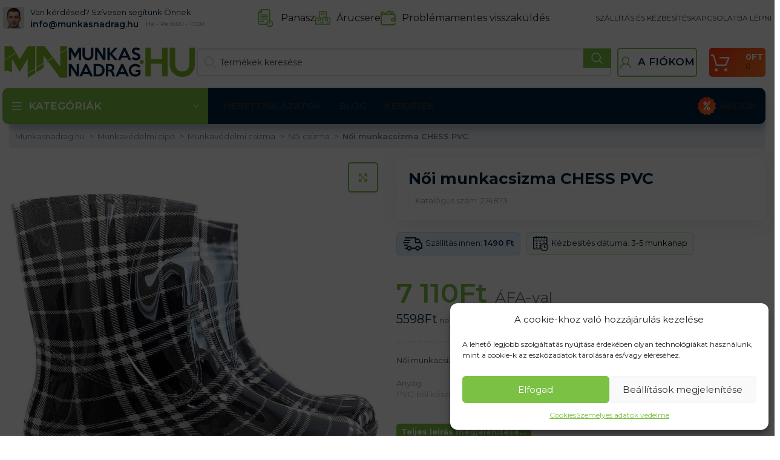

--- FILE ---
content_type: text/html
request_url: https://munkasnadrag.hu/noi-munkacsizma-chess-pvc/
body_size: 79209
content:
<!DOCTYPE html>
<html lang="hu">
<head>
	<meta charset="UTF-8">
	<link rel="profile" href="https://gmpg.org/xfn/11">
	

	<meta name='robots' content='index, follow, max-image-preview:large, max-snippet:-1, max-video-preview:-1' />

            <script data-no-defer="1" data-ezscrex="false" data-cfasync="false" data-pagespeed-no-defer data-cookieconsent="ignore">
                var ctPublicFunctions = {"_ajax_nonce":"f58711ba39","_rest_nonce":"b410e5681e","_ajax_url":"\/wp-admin\/admin-ajax.php","_rest_url":"https:\/\/munkasnadrag.hu\/wp-json\/","data__cookies_type":"native","data__ajax_type":"rest","text__wait_for_decoding":"Decoding the contact data, let us a few seconds to finish. Anti-Spam by CleanTalk","cookiePrefix":"","wprocket_detected":true,"host_url":"munkasnadrag.hu"}
            </script>
        
            <script data-no-defer="1" data-ezscrex="false" data-cfasync="false" data-pagespeed-no-defer data-cookieconsent="ignore">
                var ctPublic = {"_ajax_nonce":"f58711ba39","settings__forms__check_internal":"0","settings__forms__check_external":"0","settings__forms__search_test":"0","settings__data__bot_detector_enabled":"0","blog_home":"https:\/\/munkasnadrag.hu\/","pixel__setting":"0","pixel__enabled":false,"pixel__url":null,"data__email_check_before_post":"1","data__email_check_exist_post":0,"data__cookies_type":"native","data__key_is_ok":true,"data__visible_fields_required":true,"wl_brandname":"Anti-Spam by CleanTalk","wl_brandname_short":"CleanTalk","ct_checkjs_key":"cb527c2f438c563650bfb5978e59feb22aa0fdf29c9b4a71948af15105bf4d28","emailEncoderPassKey":"d0fa947b53bf6d9462a27833ed5b973d","bot_detector_forms_excluded":"W10=","advancedCacheExists":true,"varnishCacheExists":false,"wc_ajax_add_to_cart":true}
            </script>
        
<!-- Google Tag Manager for WordPress by gtm4wp.com -->
<script data-cfasync="false" data-pagespeed-no-defer>
	var gtm4wp_datalayer_name = "dataLayer";
	var dataLayer = dataLayer || [];
	const gtm4wp_use_sku_instead = 1;
	const gtm4wp_id_prefix = '';
	const gtm4wp_remarketing = true;
	const gtm4wp_eec = true;
	const gtm4wp_classicec = true;
	const gtm4wp_currency = 'HUF';
	const gtm4wp_product_per_impression = false;
	const gtm4wp_needs_shipping_address = false;
	const gtm4wp_business_vertical = 'retail';
	const gtm4wp_business_vertical_id = 'id';
</script>
<!-- End Google Tag Manager for WordPress by gtm4wp.com -->
	<!-- This site is optimized with the Yoast SEO plugin v21.2 - https://yoast.com/wordpress/plugins/seo/ -->
	<title>Női munkacsizma CHESS PVC | Munkaruha | Munkasnadrag.hu</title><link rel="preload" as="style" href="https://fonts.googleapis.com/css?family=Montserrat%3A400%2C600%2C700&#038;display=swap" /><link rel="stylesheet" href="https://fonts.googleapis.com/css?family=Montserrat%3A400%2C600%2C700&#038;display=swap" media="print" onload="this.media='all'" /><noscript><link rel="stylesheet" href="https://fonts.googleapis.com/css?family=Montserrat%3A400%2C600%2C700&#038;display=swap" /></noscript>
	<meta name="description" content="Bevált termékek és több ezer elégedett vásárló teszi e-shopunkat olyan hellyé, ahol mindent megtalálhat barkácsolóknak és kezdőknek." />
	<link rel="canonical" href="https://munkasnadrag.hu/noi-munkacsizma-chess-pvc/" />
	<meta property="og:locale" content="hu_HU" />
	<meta property="og:type" content="article" />
	<meta property="og:title" content="Női munkacsizma CHESS PVC | Munkaruha | Munkasnadrag.hu" />
	<meta property="og:description" content="Bevált termékek és több ezer elégedett vásárló teszi e-shopunkat olyan hellyé, ahol mindent megtalálhat barkácsolóknak és kezdőknek." />
	<meta property="og:url" content="https://munkasnadrag.hu/noi-munkacsizma-chess-pvc/" />
	<meta property="og:site_name" content="Munkasnadrag.hu" />
	<meta property="article:modified_time" content="2025-12-08T01:11:30+00:00" />
	<meta property="og:image" content="https://munkasnadrag.b-cdn.net/wp-content/uploads/2020/01/1404.jpg" />
	<meta property="og:image:width" content="1194" />
	<meta property="og:image:height" content="1037" />
	<meta property="og:image:type" content="image/jpeg" />
	<meta name="twitter:card" content="summary_large_image" />
	<script type="application/ld+json" class="yoast-schema-graph">{"@context":"https://schema.org","@graph":[{"@type":"WebPage","@id":"https://munkasnadrag.hu/noi-munkacsizma-chess-pvc/","url":"https://munkasnadrag.hu/noi-munkacsizma-chess-pvc/","name":"Női munkacsizma CHESS PVC | Munkaruha | Munkasnadrag.hu","isPartOf":{"@id":"https://munkasnadrag.hu/#website"},"primaryImageOfPage":{"@id":"https://munkasnadrag.hu/noi-munkacsizma-chess-pvc/#primaryimage"},"image":{"@id":"https://munkasnadrag.hu/noi-munkacsizma-chess-pvc/#primaryimage"},"thumbnailUrl":"https://munkasnadrag.b-cdn.net/wp-content/uploads/2020/01/1404.jpg","datePublished":"2020-06-08T19:29:54+00:00","dateModified":"2025-12-08T01:11:30+00:00","description":"Bevált termékek és több ezer elégedett vásárló teszi e-shopunkat olyan hellyé, ahol mindent megtalálhat barkácsolóknak és kezdőknek.","breadcrumb":{"@id":"https://munkasnadrag.hu/noi-munkacsizma-chess-pvc/#breadcrumb"},"inLanguage":"hu","potentialAction":[{"@type":"ReadAction","target":["https://munkasnadrag.hu/noi-munkacsizma-chess-pvc/"]}]},{"@type":"ImageObject","inLanguage":"hu","@id":"https://munkasnadrag.hu/noi-munkacsizma-chess-pvc/#primaryimage","url":"https://munkasnadrag.b-cdn.net/wp-content/uploads/2020/01/1404.jpg","contentUrl":"https://munkasnadrag.b-cdn.net/wp-content/uploads/2020/01/1404.jpg","width":1194,"height":1037},{"@type":"BreadcrumbList","@id":"https://munkasnadrag.hu/noi-munkacsizma-chess-pvc/#breadcrumb","itemListElement":[{"@type":"ListItem","position":1,"name":"munkasnadrag.hu","item":"https://munkasnadrag.hu/"},{"@type":"ListItem","position":2,"name":"Kereskedelmi","item":"https://munkasnadrag.hu/kereskedelmi/"},{"@type":"ListItem","position":3,"name":"Női munkacsizma CHESS PVC"}]},{"@type":"WebSite","@id":"https://munkasnadrag.hu/#website","url":"https://munkasnadrag.hu/","name":"Munkasnadrag.hu","description":"","potentialAction":[{"@type":"SearchAction","target":{"@type":"EntryPoint","urlTemplate":"https://munkasnadrag.hu/?s={search_term_string}"},"query-input":"required name=search_term_string"}],"inLanguage":"hu"}]}</script>
	<!-- / Yoast SEO plugin. -->


<script type='application/javascript'>console.log('PixelYourSite Free version 9.4.5.1');</script>
<link rel='dns-prefetch' href='//fonts.googleapis.com' />
<link rel='dns-prefetch' href='//fonts.gstatic.com' />
<link rel='dns-prefetch' href='//widget-v2.smartsuppcdn.com' />
<link rel='dns-prefetch' href='//www.smartsuppchat.com' />
<link rel='dns-prefetch' href='//bootstrap.smartsuppchat.com' />
<link rel='dns-prefetch' href='//rec.smartlook.com' />
<link rel='dns-prefetch' href='//munkasnadrag.b-cdn.net' />
<link href='https://fonts.gstatic.com' crossorigin rel='preconnect' />
<link href='https://munkasnadrag.b-cdn.net' rel='preconnect' />
<link rel='stylesheet' id='bootstrap-css' href='https://munkasnadrag.b-cdn.net/wp-content/themes/woodmart/css/bootstrap-light.min.css?ver=7.3.1' type='text/css' media='all' />
<link rel='stylesheet' id='woodmart-style-css' href='https://munkasnadrag.b-cdn.net/wp-content/themes/woodmart/css/parts/base.min.css?ver=7.3.1' type='text/css' media='all' />
<link rel='stylesheet' id='wd-widget-price-filter-css' href='https://munkasnadrag.b-cdn.net/wp-content/themes/woodmart/css/parts/woo-widget-price-filter.min.css?ver=7.3.1' type='text/css' media='all' />
<style id='safe-svg-svg-icon-style-inline-css' type='text/css'>
.safe-svg-cover{text-align:center}.safe-svg-cover .safe-svg-inside{display:inline-block;max-width:100%}.safe-svg-cover svg{height:100%;max-height:100%;max-width:100%;width:100%}

</style>
<link rel='stylesheet' id='ct_public_css-css' href='https://munkasnadrag.b-cdn.net/wp-content/plugins/cleantalk-spam-protect/css/cleantalk-public.min.css?ver=6.45.2' type='text/css' media='all' />
<link rel='stylesheet' id='ct_email_decoder_css-css' href='https://munkasnadrag.b-cdn.net/wp-content/plugins/cleantalk-spam-protect/css/cleantalk-email-decoder.min.css?ver=6.45.2' type='text/css' media='all' />
<link data-minify="1" rel='stylesheet' id='ct.sizeguide.css-css' href='https://munkasnadrag.b-cdn.net/wp-content/cache/min/1/wp-content/plugins/ct-size-guide_edited/assets/css/ct.sizeguide.css?ver=1765170008' type='text/css' media='all' />
<link data-minify="1" rel='stylesheet' id='ct.sizeguide.style.css-css' href='https://munkasnadrag.b-cdn.net/wp-content/cache/min/1/wp-content/plugins/ct-size-guide_edited/assets/css/ct.sizeguide.style1.css?ver=1765170008' type='text/css' media='all' />
<link data-minify="1" rel='stylesheet' id='magnific.popup.css-css' href='https://munkasnadrag.b-cdn.net/wp-content/cache/min/1/wp-content/plugins/ct-size-guide_edited/assets/css/magnific.popup.css?ver=1765170008' type='text/css' media='all' />
<link data-minify="1" rel='stylesheet' id='ct.sizeguide.icon.css-css' href='https://munkasnadrag.b-cdn.net/wp-content/cache/min/1/wp-content/plugins/ct-size-guide_edited/assets/css/ct.sizeguide.icon.css?ver=1765170008' type='text/css' media='all' />
<link data-minify="1" rel='stylesheet' id='ct.sizeguide.fontawesome.css-css' href='https://munkasnadrag.b-cdn.net/wp-content/cache/min/1/wp-content/plugins/ct-size-guide_edited/assets/css/font-awesome.min.css?ver=1765170008' type='text/css' media='all' />
<link data-minify="1" rel='stylesheet' id='ct.sizeguide.fontawesome.iconfield.css-css' href='https://munkasnadrag.b-cdn.net/wp-content/cache/min/1/wp-content/plugins/ct-size-guide_edited/assets/css/fa-icon-field.css?ver=1765170008' type='text/css' media='all' />
<link rel='stylesheet' id='woocommerce-advanced-product-labels-css' href='https://munkasnadrag.b-cdn.net/wp-content/plugins/woocommerce-advanced-product-labels/assets/front-end/css/woocommerce-advanced-product-labels.min.css?ver=1.2.3' type='text/css' media='all' />
<style id='woocommerce-inline-inline-css' type='text/css'>
.woocommerce form .form-row .required { visibility: visible; }
</style>
<style id='wpgb-head-inline-css' type='text/css'>
.wp-grid-builder:not(.wpgb-template),.wpgb-facet{opacity:0.01}.wpgb-facet fieldset{margin:0;padding:0;border:none;outline:none;box-shadow:none}.wpgb-facet fieldset:last-child{margin-bottom:40px;}.wpgb-facet fieldset legend.wpgb-sr-only{height:1px;width:1px}
</style>
<link rel='stylesheet' id='cmplz-general-css' href='https://munkasnadrag.b-cdn.net/wp-content/plugins/complianz-gdpr/assets/css/cookieblocker.min.css?ver=6.5.4' type='text/css' media='all' />
<link data-minify="1" rel='stylesheet' id='wc-pb-checkout-blocks-css' href='https://munkasnadrag.b-cdn.net/wp-content/cache/min/1/wp-content/plugins/woocommerce-product-bundles/assets/css/frontend/checkout-blocks.css?ver=1765170004' type='text/css' media='all' />
<style id='wc-pb-checkout-blocks-inline-css' type='text/css'>
table.wc-block-cart-items .wc-block-cart-items__row.is-bundle__meta_hidden .wc-block-components-product-details__magába-foglalja, .wc-block-components-order-summary-item.is-bundle__meta_hidden .wc-block-components-product-details__magába-foglalja { display:none; } table.wc-block-cart-items .wc-block-cart-items__row.is-bundle .wc-block-components-product-details__magába-foglalja .wc-block-components-product-details__name, .wc-block-components-order-summary-item.is-bundle .wc-block-components-product-details__magába-foglalja .wc-block-components-product-details__name { display:block; margin-bottom: 0.5em } table.wc-block-cart-items .wc-block-cart-items__row.is-bundle .wc-block-components-product-details__magába-foglalja:not(:first-of-type) .wc-block-components-product-details__name, .wc-block-components-order-summary-item.is-bundle .wc-block-components-product-details__magába-foglalja:not(:first-of-type) .wc-block-components-product-details__name { display:none } table.wc-block-cart-items .wc-block-cart-items__row.is-bundle .wc-block-components-product-details__magába-foglalja + li:not( .wc-block-components-product-details__magába-foglalja ), .wc-block-components-order-summary-item.is-bundle .wc-block-components-product-details__magába-foglalja + li:not( .wc-block-components-product-details__magába-foglalja ) { margin-top:0.5em }
</style>
<link rel='stylesheet' id='wcwl_frontend-css' href='https://munkasnadrag.b-cdn.net/wp-content/plugins/woocommerce-waitlist/includes/css/src/wcwl_frontend.min.css?ver=2.4.1' type='text/css' media='all' />
<link data-minify="1" rel='stylesheet' id='cf7cf-style-css' href='https://munkasnadrag.b-cdn.net/wp-content/cache/min/1/wp-content/plugins/cf7-conditional-fields/style.css?ver=1765170004' type='text/css' media='all' />
<link data-minify="1" rel='stylesheet' id='guaven_woos-css' href='https://munkasnadrag.b-cdn.net/wp-content/cache/min/1/wp-content/plugins/woo-search-box/public/assets/guaven_woos.css?ver=1765170004' type='text/css' media='all' />
<link data-minify="1" rel='stylesheet' id='wc-bundle-style-css' href='https://munkasnadrag.b-cdn.net/wp-content/cache/min/1/wp-content/plugins/woocommerce-product-bundles/assets/css/frontend/woocommerce.css?ver=1765170004' type='text/css' media='all' />
<link data-minify="1" rel='stylesheet' id='scorg-style-header-333002-css' href='https://munkasnadrag.b-cdn.net/wp-content/cache/min/1/wp-content/assets/css/333002-header-compiled.css?ver=1765170004' type='text/css' media='all' />
<link data-minify="1" rel='stylesheet' id='scorg-style-header-333010-css' href='https://munkasnadrag.b-cdn.net/wp-content/cache/min/1/wp-content/assets/css/333010-header-compiled.css?ver=1765170004' type='text/css' media='all' />
<link data-minify="1" rel='stylesheet' id='scorg-style-header-333012-css' href='https://munkasnadrag.b-cdn.net/wp-content/cache/min/1/wp-content/assets/css/333012-header-compiled.css?ver=1765170004' type='text/css' media='all' />
<link data-minify="1" rel='stylesheet' id='scorg-style-header-333017-css' href='https://munkasnadrag.b-cdn.net/wp-content/cache/min/1/wp-content/assets/css/333017-header-compiled.css?ver=1765170004' type='text/css' media='all' />
<link data-minify="1" rel='stylesheet' id='scorg-style-header-333013-css' href='https://munkasnadrag.b-cdn.net/wp-content/cache/min/1/wp-content/assets/css/333013-header-compiled.css?ver=1765170004' type='text/css' media='all' />
<link data-minify="1" rel='stylesheet' id='scorg-style-header-338897-css' href='https://munkasnadrag.b-cdn.net/wp-content/cache/min/1/wp-content/assets/css/338897-header-compiled.css?ver=1765170004' type='text/css' media='all' />
<link data-minify="1" rel='stylesheet' id='scorg-style-header-333018-css' href='https://munkasnadrag.b-cdn.net/wp-content/cache/min/1/wp-content/assets/css/333018-header-compiled.css?ver=1765170004' type='text/css' media='all' />
<link data-minify="1" rel='stylesheet' id='scorg-style-header-353237-css' href='https://munkasnadrag.b-cdn.net/wp-content/cache/min/1/wp-content/assets/css/353237-header-compiled.css?ver=1765170004' type='text/css' media='all' />
<link data-minify="1" rel='stylesheet' id='scorg-style-header-353224-css' href='https://munkasnadrag.b-cdn.net/wp-content/cache/min/1/wp-content/assets/css/353224-header-compiled.css?ver=1765170004' type='text/css' media='all' />
<link data-minify="1" rel='stylesheet' id='scorg-style-header-333004-css' href='https://munkasnadrag.b-cdn.net/wp-content/cache/min/1/wp-content/assets/css/333004-header-compiled.css?ver=1765170004' type='text/css' media='all' />
<link data-minify="1" rel='stylesheet' id='scorg-style-header-333016-css' href='https://munkasnadrag.b-cdn.net/wp-content/cache/min/1/wp-content/assets/css/333016-header-compiled.css?ver=1765170004' type='text/css' media='all' />
<link data-minify="1" rel='stylesheet' id='scorg-style-header-333001-css' href='https://munkasnadrag.b-cdn.net/wp-content/cache/min/1/wp-content/assets/css/333001-header-compiled.css?ver=1765170004' type='text/css' media='all' />
<link data-minify="1" rel='stylesheet' id='js_composer_front-css' href='https://munkasnadrag.b-cdn.net/wp-content/cache/min/1/wp-content/plugins/js_composer/assets/css/js_composer.min.css?ver=1765170004' type='text/css' media='all' />
<link rel='stylesheet' id='vc_font_awesome_5_shims-css' href='https://munkasnadrag.b-cdn.net/wp-content/plugins/js_composer/assets/lib/bower/font-awesome/css/v4-shims.min.css?ver=7.0' type='text/css' media='all' />
<link data-minify="1" rel='stylesheet' id='vc_font_awesome_5-css' href='https://munkasnadrag.b-cdn.net/wp-content/cache/min/1/wp-content/plugins/js_composer/assets/lib/bower/font-awesome/css/all.min.css?ver=1765170004' type='text/css' media='all' />
<link rel='stylesheet' id='wd-widget-wd-recent-posts-css' href='https://munkasnadrag.b-cdn.net/wp-content/themes/woodmart/css/parts/widget-wd-recent-posts.min.css?ver=7.3.1' type='text/css' media='all' />
<link rel='stylesheet' id='wd-widget-nav-css' href='https://munkasnadrag.b-cdn.net/wp-content/themes/woodmart/css/parts/widget-nav.min.css?ver=7.3.1' type='text/css' media='all' />
<link rel='stylesheet' id='wd-widget-wd-layered-nav-css' href='https://munkasnadrag.b-cdn.net/wp-content/themes/woodmart/css/parts/woo-widget-wd-layered-nav.min.css?ver=7.3.1' type='text/css' media='all' />
<link rel='stylesheet' id='wd-woo-mod-swatches-base-css' href='https://munkasnadrag.b-cdn.net/wp-content/themes/woodmart/css/parts/woo-mod-swatches-base.min.css?ver=7.3.1' type='text/css' media='all' />
<link rel='stylesheet' id='wd-woo-mod-swatches-filter-css' href='https://munkasnadrag.b-cdn.net/wp-content/themes/woodmart/css/parts/woo-mod-swatches-filter.min.css?ver=7.3.1' type='text/css' media='all' />
<link rel='stylesheet' id='wd-widget-product-cat-css' href='https://munkasnadrag.b-cdn.net/wp-content/themes/woodmart/css/parts/woo-widget-product-cat.min.css?ver=7.3.1' type='text/css' media='all' />
<link rel='stylesheet' id='wd-widget-product-list-css' href='https://munkasnadrag.b-cdn.net/wp-content/themes/woodmart/css/parts/woo-widget-product-list.min.css?ver=7.3.1' type='text/css' media='all' />
<link rel='stylesheet' id='wd-widget-slider-price-filter-css' href='https://munkasnadrag.b-cdn.net/wp-content/themes/woodmart/css/parts/woo-widget-slider-price-filter.min.css?ver=7.3.1' type='text/css' media='all' />
<link rel='stylesheet' id='wd-wpcf7-css' href='https://munkasnadrag.b-cdn.net/wp-content/themes/woodmart/css/parts/int-wpcf7.min.css?ver=7.3.1' type='text/css' media='all' />
<link rel='stylesheet' id='wd-wpbakery-base-css' href='https://munkasnadrag.b-cdn.net/wp-content/themes/woodmart/css/parts/int-wpb-base.min.css?ver=7.3.1' type='text/css' media='all' />
<link rel='stylesheet' id='wd-wpbakery-base-deprecated-css' href='https://munkasnadrag.b-cdn.net/wp-content/themes/woodmart/css/parts/int-wpb-base-deprecated.min.css?ver=7.3.1' type='text/css' media='all' />
<link rel='stylesheet' id='wd-woocommerce-base-css' href='https://munkasnadrag.b-cdn.net/wp-content/themes/woodmart/css/parts/woocommerce-base.min.css?ver=7.3.1' type='text/css' media='all' />
<link rel='stylesheet' id='wd-mod-star-rating-css' href='https://munkasnadrag.b-cdn.net/wp-content/themes/woodmart/css/parts/mod-star-rating.min.css?ver=7.3.1' type='text/css' media='all' />
<link rel='stylesheet' id='wd-woo-el-track-order-css' href='https://munkasnadrag.b-cdn.net/wp-content/themes/woodmart/css/parts/woo-el-track-order.min.css?ver=7.3.1' type='text/css' media='all' />
<link rel='stylesheet' id='wd-woo-mod-quantity-css' href='https://munkasnadrag.b-cdn.net/wp-content/themes/woodmart/css/parts/woo-mod-quantity.min.css?ver=7.3.1' type='text/css' media='all' />
<link rel='stylesheet' id='wd-woo-single-prod-el-base-css' href='https://munkasnadrag.b-cdn.net/wp-content/themes/woodmart/css/parts/woo-single-prod-el-base.min.css?ver=7.3.1' type='text/css' media='all' />
<link rel='stylesheet' id='wd-woo-mod-stock-status-css' href='https://munkasnadrag.b-cdn.net/wp-content/themes/woodmart/css/parts/woo-mod-stock-status.min.css?ver=7.3.1' type='text/css' media='all' />
<link rel='stylesheet' id='wd-woo-mod-shop-attributes-css' href='https://munkasnadrag.b-cdn.net/wp-content/themes/woodmart/css/parts/woo-mod-shop-attributes.min.css?ver=7.3.1' type='text/css' media='all' />
<link data-minify="1" rel='stylesheet' id='xts-style-theme_settings_default-css' href='https://munkasnadrag.b-cdn.net/wp-content/cache/min/1/wp-content/uploads/2024/12/xts-theme_settings_default-1733146541.css?ver=1765170004' type='text/css' media='all' />

<script src="https://munkasnadrag.hu/?bulkgate-asynchronous=asset" id="bulkgate-asynchronous-asset-js" async="async" type="text/javascript"></script>
<script type='text/javascript' src='https://munkasnadrag.b-cdn.net/wp-includes/js/jquery/jquery.min.js?ver=3.7.0' id='jquery-core-js'></script>
<script type='text/javascript' src='https://munkasnadrag.b-cdn.net/wp-includes/js/jquery/jquery-migrate.min.js?ver=3.4.1' id='jquery-migrate-js' defer></script>
<script data-service="google-analytics" data-category="statistics" id="google-analytics-opt-out-js-after" type="text/plain">
			var gaProperty = 'UA-64062621-3';
			var disableStr = 'ga-disable-' + gaProperty;
			if ( document.cookie.indexOf( disableStr + '=true' ) > -1 ) {
				window[disableStr] = true;
			}
			function gaOptout() {
				document.cookie = disableStr + '=true; expires=Thu, 31 Dec 2099 23:59:59 UTC; path=/';
				window[disableStr] = true;
			}
</script>
<script id="google-analytics-js-after" type="text/javascript">
(function(i,s,o,g,r,a,m){i['GoogleAnalyticsObject']=r;i[r]=i[r]||function(){
		(i[r].q=i[r].q||[]).push(arguments)},i[r].l=1*new Date();a=s.createElement(o),
		m=s.getElementsByTagName(o)[0];a.async=1;a.src=g;m.parentNode.insertBefore(a,m)
		})(window,document,'script', '//www.google-analytics.com/analytics.js','ga');ga( 'create', 'UA-64062621-3', 'auto' );(window.gaDevIds=window.gaDevIds||[]).push('dOGY3NW');ga( 'require', 'linkid' );ga( 'set', 'anonymizeIp', true );
		ga( 'set', 'dimension1', 'no' );
ga( 'require', 'ec' );
</script>
<script type='text/javascript' data-pagespeed-no-defer src='https://munkasnadrag.b-cdn.net/wp-content/plugins/cleantalk-spam-protect/js/apbct-public-bundle.min.js?ver=6.45.2' id='ct_public_functions-js' defer></script>
<script type='text/javascript' src='https://munkasnadrag.b-cdn.net/wp-content/plugins/woocommerce/assets/js/jquery-blockui/jquery.blockUI.min.js?ver=2.7.0-wc.8.1.1' id='jquery-blockui-js' defer></script>
<script type='text/javascript' id='wc-add-to-cart-js-extra'>
/* <![CDATA[ */
var wc_add_to_cart_params = {"ajax_url":"\/wp-admin\/admin-ajax.php","wc_ajax_url":"\/?wc-ajax=%%endpoint%%","i18n_view_cart":"Kos\u00e1r","cart_url":"https:\/\/munkasnadrag.hu\/kosar\/","is_cart":"","cart_redirect_after_add":"no"};
/* ]]> */
</script>
<script type='text/javascript' src='https://munkasnadrag.b-cdn.net/wp-content/plugins/woocommerce/assets/js/frontend/add-to-cart.min.js?ver=8.1.1' id='wc-add-to-cart-js' defer></script>
<script data-minify="1" type='text/javascript' src='https://munkasnadrag.b-cdn.net/wp-content/cache/min/1/wp-content/plugins/duracelltomi-google-tag-manager/js/gtm4wp-woocommerce-classic.js?ver=1765170004' id='gtm4wp-woocommerce-classic-js' defer></script>
<script data-minify="1" type='text/javascript' src='https://munkasnadrag.b-cdn.net/wp-content/cache/min/1/wp-content/plugins/duracelltomi-google-tag-manager/js/gtm4wp-woocommerce-enhanced.js?ver=1765170004' id='gtm4wp-woocommerce-enhanced-js' defer></script>
<script data-minify="1" type='text/javascript' src='https://munkasnadrag.b-cdn.net/wp-content/cache/min/1/wp-content/plugins/js_composer/assets/js/vendors/woocommerce-add-to-cart.js?ver=1765170004' id='vc_woocommerce-add-to-cart-js-js' defer></script>
<script type='text/javascript' id='intlTelInputMain-js-extra'>
/* <![CDATA[ */
var wipiMainJsVars = {"utilsScript":"https:\/\/munkasnadrag.hu\/wp-content\/plugins\/woo-phone-input-plugin\/\/js\/utils.js","autoSetIp":"","initialCountry":"hu","onlySelectedCountries":"1","onlyCountries":"[\"hu\"]","preferredCountries":[],"wpiElements":"#billing_phone, #shipping_phone"};
/* ]]> */
</script>
<script type='text/javascript' id='intlTelInputValidation-js-extra'>
/* <![CDATA[ */
var wipiValidationJsVars = {"wpiElements":"#billing_phone, #shipping_phone","successMessage":"\u00c9rv\u00e9nyes sz\u00e1m","failMessage":"\u00cdrja be a sz\u00e1mot a k\u00edv\u00e1nt form\u00e1tumban, el\u0151tag n\u00e9lk\u00fcl (a rendszer automatikusan kit\u00f6lti)"};
/* ]]> */
</script>
<script data-service="facebook" data-category="marketing" type="text/plain" data-cmplz-src='https://munkasnadrag.b-cdn.net/wp-content/plugins/pixelyoursite/dist/scripts/jquery.bind-first-0.2.3.min.js?ver=6.3.1' id='jquery-bind-first-js'></script>
<script data-service="facebook" data-category="marketing" type="text/plain" data-cmplz-src='https://munkasnadrag.b-cdn.net/wp-content/plugins/pixelyoursite/dist/scripts/js.cookie-2.1.3.min.js?ver=2.1.3' id='js-cookie-pys-js'></script>
<script type='text/javascript' id='pys-js-extra'>
/* <![CDATA[ */
var pysOptions = {"staticEvents":{"facebook":{"woo_view_content":[{"delay":0,"type":"static","name":"ViewContent","pixelIds":["1707444352961527"],"eventID":"33646a53-a86a-4657-a760-1bb8ec77313b","params":{"content_ids":["woocommerce_gpf_274873"],"content_type":"product_group","content_name":"N\u0151i munkacsizma CHESS PVC","category_name":"Munkav\u00e9delmi cip\u0151, Munkav\u00e9delmi csizma, N\u0151i csizma","value":9029.7,"currency":"HUF","contents":[{"id":"woocommerce_gpf_274873","quantity":1}],"product_price":9029.7,"page_title":"N\u0151i munkacsizma CHESS PVC","post_type":"product","post_id":274873,"plugin":"PixelYourSite","user_role":"guest","event_url":"munkasnadrag.hu\/noi-munkacsizma-chess-pvc\/"},"e_id":"woo_view_content","ids":[],"hasTimeWindow":false,"timeWindow":0,"woo_order":"","edd_order":""}],"init_event":[{"delay":0,"type":"static","name":"PageView","pixelIds":["1707444352961527"],"eventID":"942c5ebd-9740-4c43-aa62-cf968e7b5968","params":{"page_title":"N\u0151i munkacsizma CHESS PVC","post_type":"product","post_id":274873,"plugin":"PixelYourSite","user_role":"guest","event_url":"munkasnadrag.hu\/noi-munkacsizma-chess-pvc\/"},"e_id":"init_event","ids":[],"hasTimeWindow":false,"timeWindow":0,"woo_order":"","edd_order":""}]}},"dynamicEvents":{"automatic_event_form":{"facebook":{"delay":0,"type":"dyn","name":"Form","pixelIds":["1707444352961527"],"eventID":"3a27c340-e8e9-4adf-aa35-e87c2cb0191b","params":{"page_title":"N\u0151i munkacsizma CHESS PVC","post_type":"product","post_id":274873,"plugin":"PixelYourSite","user_role":"guest","event_url":"munkasnadrag.hu\/noi-munkacsizma-chess-pvc\/"},"e_id":"automatic_event_form","ids":[],"hasTimeWindow":false,"timeWindow":0,"woo_order":"","edd_order":""}},"automatic_event_download":{"facebook":{"delay":0,"type":"dyn","name":"Download","extensions":["","doc","exe","js","pdf","ppt","tgz","zip","xls"],"pixelIds":["1707444352961527"],"eventID":"08d70a06-63b8-414b-ad31-4746fd4998f4","params":{"page_title":"N\u0151i munkacsizma CHESS PVC","post_type":"product","post_id":274873,"plugin":"PixelYourSite","user_role":"guest","event_url":"munkasnadrag.hu\/noi-munkacsizma-chess-pvc\/"},"e_id":"automatic_event_download","ids":[],"hasTimeWindow":false,"timeWindow":0,"woo_order":"","edd_order":""}},"automatic_event_comment":{"facebook":{"delay":0,"type":"dyn","name":"Comment","pixelIds":["1707444352961527"],"eventID":"04294869-58a7-4c66-a6ac-bbd2c5b0e2f3","params":{"page_title":"N\u0151i munkacsizma CHESS PVC","post_type":"product","post_id":274873,"plugin":"PixelYourSite","user_role":"guest","event_url":"munkasnadrag.hu\/noi-munkacsizma-chess-pvc\/"},"e_id":"automatic_event_comment","ids":[],"hasTimeWindow":false,"timeWindow":0,"woo_order":"","edd_order":""}},"woo_add_to_cart_on_button_click":{"facebook":{"delay":0,"type":"dyn","name":"AddToCart","pixelIds":["1707444352961527"],"eventID":"9e1be080-0e56-46a4-8042-302724bc69e5","params":{"page_title":"N\u0151i munkacsizma CHESS PVC","post_type":"product","post_id":274873,"plugin":"PixelYourSite","user_role":"guest","event_url":"munkasnadrag.hu\/noi-munkacsizma-chess-pvc\/"},"e_id":"woo_add_to_cart_on_button_click","ids":[],"hasTimeWindow":false,"timeWindow":0,"woo_order":"","edd_order":""}}},"triggerEvents":[],"triggerEventTypes":[],"facebook":{"pixelIds":["1707444352961527"],"advancedMatching":[],"removeMetadata":false,"contentParams":{"post_type":"product","post_id":274873,"content_name":"N\u0151i munkacsizma CHESS PVC","categories":"Munkav\u00e9delmi cip\u0151, Munkav\u00e9delmi csizma, N\u0151i csizma","tags":""},"commentEventEnabled":true,"wooVariableAsSimple":false,"downloadEnabled":true,"formEventEnabled":true,"serverApiEnabled":true,"wooCRSendFromServer":false,"send_external_id":null},"debug":"","siteUrl":"https:\/\/munkasnadrag.hu","ajaxUrl":"https:\/\/munkasnadrag.hu\/wp-admin\/admin-ajax.php","ajax_event":"083b968fdc","enable_remove_download_url_param":"1","cookie_duration":"7","last_visit_duration":"60","enable_success_send_form":"","ajaxForServerEvent":"1","gdpr":{"ajax_enabled":false,"all_disabled_by_api":false,"facebook_disabled_by_api":false,"analytics_disabled_by_api":false,"google_ads_disabled_by_api":false,"pinterest_disabled_by_api":false,"bing_disabled_by_api":false,"externalID_disabled_by_api":false,"facebook_prior_consent_enabled":true,"analytics_prior_consent_enabled":true,"google_ads_prior_consent_enabled":null,"pinterest_prior_consent_enabled":true,"bing_prior_consent_enabled":true,"cookiebot_integration_enabled":false,"cookiebot_facebook_consent_category":"marketing","cookiebot_analytics_consent_category":"statistics","cookiebot_tiktok_consent_category":"marketing","cookiebot_google_ads_consent_category":null,"cookiebot_pinterest_consent_category":"marketing","cookiebot_bing_consent_category":"marketing","consent_magic_integration_enabled":false,"real_cookie_banner_integration_enabled":false,"cookie_notice_integration_enabled":false,"cookie_law_info_integration_enabled":false},"cookie":{"disabled_all_cookie":false,"disabled_advanced_form_data_cookie":false,"disabled_landing_page_cookie":false,"disabled_first_visit_cookie":false,"disabled_trafficsource_cookie":false,"disabled_utmTerms_cookie":false,"disabled_utmId_cookie":false},"woo":{"enabled":true,"enabled_save_data_to_orders":true,"addToCartOnButtonEnabled":true,"addToCartOnButtonValueEnabled":true,"addToCartOnButtonValueOption":"price","singleProductId":274873,"removeFromCartSelector":"form.woocommerce-cart-form .remove","addToCartCatchMethod":"add_cart_js","is_order_received_page":false,"containOrderId":false},"edd":{"enabled":false}};
/* ]]> */
</script>
<script data-service="facebook" data-category="marketing" type="text/plain" data-cmplz-src='https://munkasnadrag.b-cdn.net/wp-content/plugins/pixelyoursite/dist/scripts/public.js?ver=9.4.5.1' id='pys-js'></script>
<script type='text/javascript' src='https://munkasnadrag.b-cdn.net/wp-content/themes/woodmart/js/libs/device.min.js?ver=7.3.1' id='wd-device-library-js' defer></script>
<script type='text/javascript' src='https://munkasnadrag.b-cdn.net/wp-content/themes/woodmart/js/scripts/global/scrollBar.min.js?ver=7.3.1' id='wd-scrollbar-js' defer></script>
<script data-minify="1" type='text/javascript' src='https://munkasnadrag.b-cdn.net/wp-content/cache/min/1/wp-content/assets/js/333006-header.js?ver=1765170009' id='scorg-script-header-333006-js' defer></script>
<script></script><link rel="https://api.w.org/" href="https://munkasnadrag.hu/wp-json/" /><link rel="alternate" type="application/json" href="https://munkasnadrag.hu/wp-json/wp/v2/product/274873" /><link rel='shortlink' href='https://munkasnadrag.hu/?p=274873' />
            <style type="text/css">
                .rp_estimated_date{
                    color:#000000;
                    font-size:12px;
                }
                .date_for_variation{display:none;}
            </style>
            <noscript><style>.wp-grid-builder .wpgb-card.wpgb-card-hidden .wpgb-card-wrapper{opacity:1!important;visibility:visible!important;transform:none!important}.wpgb-facet {opacity:1!important;pointer-events:auto!important}.wpgb-facet *:not(.wpgb-pagination-facet){display:none}</style></noscript><style>.cmplz-hidden{display:none!important;}</style>
<!-- Google Tag Manager for WordPress by gtm4wp.com -->
<!-- GTM Container placement set to footer -->
<script data-cfasync="false" data-pagespeed-no-defer type="text/javascript">
	var dataLayer_content = {"visitorLoginState":"logged-out","visitorType":"visitor-logged-out","pagePostType":"product","pagePostType2":"single-product","customerTotalOrders":0,"customerTotalOrderValue":"0.00","customerFirstName":"","customerLastName":"","customerBillingFirstName":"","customerBillingLastName":"","customerBillingCompany":"","customerBillingAddress1":"","customerBillingAddress2":"","customerBillingCity":"","customerBillingState":"","customerBillingPostcode":"","customerBillingCountry":"","customerBillingEmail":"","customerBillingEmailHash":"e3b0c44298fc1c149afbf4c8996fb92427ae41e4649b934ca495991b7852b855","customerBillingPhone":"","customerShippingFirstName":"","customerShippingLastName":"","customerShippingCompany":"","customerShippingAddress1":"","customerShippingAddress2":"","customerShippingCity":"","customerShippingState":"","customerShippingPostcode":"","customerShippingCountry":"","cartContent":{"totals":{"applied_coupons":[],"discount_total":0,"subtotal":0,"total":0},"items":[]},"productRatingCounts":[],"productAverageRating":0,"productReviewCount":0,"productType":"variable","productIsVariable":1,"ecomm_prodid":"BTDKCHECK","ecomm_pagetype":"product","ecomm_totalvalue":7110};
	dataLayer.push( dataLayer_content );
</script>
<script data-cfasync="false">
(function(w,d,s,l,i){w[l]=w[l]||[];w[l].push({'gtm.start':
new Date().getTime(),event:'gtm.js'});var f=d.getElementsByTagName(s)[0],
j=d.createElement(s),dl=l!='dataLayer'?'&l='+l:'';j.async=true;j.src=
'//www.googletagmanager.com/gtm.js?id='+i+dl;f.parentNode.insertBefore(j,f);
})(window,document,'script','dataLayer','GTM-M837BR5');
</script>
<!-- End Google Tag Manager -->
<!-- End Google Tag Manager for WordPress by gtm4wp.com -->
	<script type="text/javascript" id="wa-product-quantity-manager" defer>
		const QUANTITY_MANAGER_INIT_DELAY = 500;
		const QUANTITY_MANAGER_ARGS = {
			debugMode: true,
			elements: {
				wrapper: 'form.cart',
				input: 'input.qty',
				plus: 'input.plus',
				minus: 'input.minus'
			}
		}

		document.addEventListener('DOMContentLoaded', () => {
			if (document.querySelector(QUANTITY_MANAGER_ARGS.elements.input)?.getAttribute('type') === 'hidden') {
				return;
			}
			jQuery(QUANTITY_MANAGER_ARGS.elements.wrapper)?.on('woocommerce_variation_has_changed', function(e) {
				e.currentTarget?.querySelector(QUANTITY_MANAGER_ARGS.elements.input)?.dispatchEvent(new CustomEvent('change'));
			})
			setTimeout(() => {
				const quantityManager = new WooptimaQuantityManager(QUANTITY_MANAGER_ARGS);
				quantityManager.init();
			}, QUANTITY_MANAGER_INIT_DELAY);
		});
	</script>

	
	<script type="text/javascript" id="wooptima-quantity-manager">
		function WooptimaQuantityManager(args) {
			this.instanceID = null;
			this.debugMode = args?.debugMode ?? false;
			this.elements = {
				wrapper: null,
				input: null,
				plus: null,
				minus: null
			};
			this.quantity = {
				min: 1,
				max: null,
				step: 1,
				current: 1
			};

			this.bindEventListeners = function () {
				this.elements.input.addEventListener('change', (event) => this.handleQuantityUpdate(event, {
					action: 'change'
				}));
				this.elements.plus.addEventListener('click', (event) => this.handleQuantityUpdate(event, {
					action: 'increment'
				}));
				this.elements.minus.addEventListener('click', (event) => this.handleQuantityUpdate(event, {
					action: 'decrement'
				}));
			};

			this.setInstanceID = function () {
				this.instanceID = this.elements.input.id ?? Math.random().toString(36).substr(2, 9);
			};

			this.setInputProps = function () {
				const max = Number(this.elements.input.getAttribute('max'));
				const step = Number(this.elements.input.getAttribute('step'));
				const min = step > max ? max : step;
				this.elements.input.setAttribute('min', min);
			};

			this.log = function (message, ...rest) {
				this.debugMode && console.debug(`[Quantity Manager #${this.instanceID}]: ${message}`, ...rest, this);
			};

			this.updateNotices = function () {
				// Notice - Stock status (TODO: Simple product if needed)
				const stockStatusDisplay = document.querySelector('.woocommerce-variation p.stock')

				if (stockStatusDisplay instanceof HTMLElement) {
					stockStatusDisplay.textContent = `Készleten${this.quantity.current < this.quantity.max ? '' : ` (utolsó ${this.quantity.max} db)`}`;
				}
			}

			this.setQuantityProps = function (initial = false) {
				this.quantity = {
					...this.quantity,
					min: Number(this.elements.input.getAttribute('min')), 
					max: Number(this.elements.input.getAttribute('max')),
					...(initial ? {
						step: Number(this.elements.input.getAttribute('step')),
						current: Number(this.elements.input.value)
					} : {})
				};
			};

			this.setElements = function (selectors) {
				for (const [name] of Object.entries(this.elements)) {
					if (!(name in selectors)) {
						throw new Error(`Selector for element "${name}" is not defined.`);
					}

					const element = (selectors[name] instanceof HTMLElement) && name === 'wrapper' ?
						selectors[name] :
						(name === 'wrapper' ? document : this.elements.wrapper)?.querySelector(selectors[name]);

					if (!(element instanceof HTMLElement)) {
						throw new Error(`Element "${name}" with selector "${selectors[name]}" not found.`);
					}

					this.elements[name] = element;
				}
			};

			this.isQuantityValid = function (quantity) {
				quantity = Number(quantity);
				return quantity >= this.quantity.min && quantity <= this.quantity.max && quantity % this.quantity.step === 0;
			};

			this.handleQuantityUpdate = function (event, { action }) {
				if (event instanceof CustomEvent && event.bubbles) {
					this.log('handleQuantityUpdateSkip', { event, action });
					return;
				}

				let newQuantity = Number(this.elements.input.value);

				this.log('handleQuantityUpdateStart', { quantity: newQuantity, event, action });

				switch (action) {
					case 'change':
						// Round to the multiple of the product step based on the rounding function
						const roudingFunction = 'ceil'; // 'ceil' | 'floor' | 'round'
						newQuantity = Math[roudingFunction](Number(this.elements.input.value) / this.quantity.step) * this.quantity.step;

						this.setInputProps();
						this.setQuantityProps();
						break;

					case 'increment':
					case 'decrement':
						event.preventDefault();
						event.stopPropagation();
						
						const roundingMethod = action === 'increment' ? 'ceil' : 'floor';

						newQuantity = newQuantity % this.quantity.step === 0 ? 
							newQuantity + (action === 'increment' ? this.quantity.step : -this.quantity.step) :
							Math[roundingMethod](newQuantity / this.quantity.step) * this.quantity.step;
						
						this.elements.input.value = newQuantity;
						break;
				}

				if (!this.isQuantityValid(newQuantity)) {
					this.log('handleQuantityUpdateInvalid', { quantity: newQuantity, event, action });

					if (newQuantity > (this.quantity.max - (this.quantity.max % this.quantity.step))) {
						newQuantity = this.quantity.max - (this.quantity.max % this.quantity.step);
					} else if (newQuantity < this.quantity.min) {
						newQuantity = this.quantity.min;
					} else if (newQuantity > this.quantity.max) {
						newQuantity = this.quantity.max;
					} else {
						newQuantity = this.quantity.current;
					}
				}

				// TODO: Remove if used anywhere else
				if (this.quantity.max < newQuantity || this.quantity.min > newQuantity) {
					newQuantity = this.quantity.max;
				}

				if (newQuantity === this.elements.input.value) {
					this.log('handleQuantityUpdateSkip', { event, action, newQuantity });
					return;
				}

				this.elements.input.value = newQuantity;
				this.elements.input.dispatchEvent(new CustomEvent('change', {
					bubbles: true
				}));

				this.quantity.current = Number(this.elements.input.value);

				this.updateNotices()
				this.log('handleQuantityUpdateEnd', { quantity: newQuantity, event, action });
			};

			this.init = function () {
				const { elements } = args;
				try {
					this.setElements(elements);
					this.setInstanceID();
					this.setInputProps();
					this.setQuantityProps(true);
					this.updateNotices()
					this.bindEventListeners()

					this.log(`Module initialized.`);
				} catch (err) {
					console.error(`[QuantityManager #${this.instanceID}]:`, err);
				}
			}
		}
	</script>

	
	<script type="text/javascript">
		var _smartsupp = _smartsupp || {};
		_smartsupp.key = "1933710616448c7dc8b60e2768d7712661d68f4b";
		window.smartsupp || (function(d) {
			var s, c, o = smartsupp = function() {
				o._.push(arguments)
			};
			o._ = [];
			s = d.getElementsByTagName("script")[0];
			c = d.createElement("script");
			c.type = "text/javascript";
			c.charset = "utf-8";
			c.async = true;
			c.src = "https://www.smartsuppchat.com/loader.js?";
			s.parentNode.insertBefore(c, s);
		})(document);
		smartsupp("language", "hu");
	</script>

<meta name="country" content="HU" />
	<script async src="https://www.googletagmanager.com/gtag/js?id=AW-10989690580"></script>
	<script>
		window.dataLayer = window.dataLayer || [];

		function gtag() {
			dataLayer.push(arguments);
		}
		gtag('js', new Date());
		gtag('config', 'AW-10989690580');
	</script>


	<script type="text/javascript">
		/* <![CDATA[ */
		var seznam_retargeting_id = 139363;
		/* ]]> */
	</script>
	<script data-minify="1" type="text/javascript" src="https://munkasnadrag.b-cdn.net/wp-content/cache/min/1/js/retargeting.js?ver=1765170005" defer></script>

					<meta name="viewport" content="width=device-width, initial-scale=1.0, maximum-scale=1.0, user-scalable=no">
										<noscript><style>.woocommerce-product-gallery{ opacity: 1 !important; }</style></noscript>
	<meta name="generator" content="Powered by WPBakery Page Builder - drag and drop page builder for WordPress."/>
<link rel="icon" href="https://munkasnadrag.b-cdn.net/wp-content/uploads/2022/08/cropped-logo-favicon_2-32x32.png" sizes="32x32" />
<link rel="icon" href="https://munkasnadrag.b-cdn.net/wp-content/uploads/2022/08/cropped-logo-favicon_2-192x192.png" sizes="192x192" />
<link rel="apple-touch-icon" href="https://munkasnadrag.b-cdn.net/wp-content/uploads/2022/08/cropped-logo-favicon_2-180x180.png" />
<meta name="msapplication-TileImage" content="https://munkasnadrag.b-cdn.net/wp-content/uploads/2022/08/cropped-logo-favicon_2-270x270.png" />
<style>
		
		</style><noscript><style> .wpb_animate_when_almost_visible { opacity: 1; }</style></noscript>			<style id="wd-style-header_646537-css" data-type="wd-style-header_646537">
				:root{
	--wd-top-bar-h: 60px;
	--wd-top-bar-sm-h: 30px;
	--wd-top-bar-sticky-h: 0.001px;

	--wd-header-general-h: 85px;
	--wd-header-general-sm-h: 60px;
	--wd-header-general-sticky-h: 60px;

	--wd-header-bottom-h: 60px;
	--wd-header-bottom-sm-h: 50px;
	--wd-header-bottom-sticky-h: 45px;

	--wd-header-clone-h: 0.001px;
}

.whb-top-bar .wd-dropdown {
	margin-top: 10px;
}

.whb-top-bar .wd-dropdown:after {
	height: 20px;
}

.whb-sticked .whb-general-header .wd-dropdown {
	margin-top: 10px;
}

.whb-sticked .whb-general-header .wd-dropdown:after {
	height: 20px;
}

.whb-header-bottom .wd-dropdown {
	margin-top: 10px;
}

.whb-header-bottom .wd-dropdown:after {
	height: 20px;
}

.whb-sticked .whb-header-bottom .wd-dropdown {
	margin-top: 2.5px;
}

.whb-sticked .whb-header-bottom .wd-dropdown:after {
	height: 12.5px;
}

.whb-header .whb-header-bottom .wd-header-cats {
	margin-top: -0px;
	margin-bottom: -0px;
	height: calc(100% + 0px);
}


@media (min-width: 1025px) {
		.whb-top-bar-inner {
		height: 60px;
		max-height: 60px;
	}

		.whb-sticked .whb-top-bar-inner {
		height: 41px;
		max-height: 41px;
	}
		
		.whb-general-header-inner {
		height: 85px;
		max-height: 85px;
	}

		.whb-sticked .whb-general-header-inner {
		height: 60px;
		max-height: 60px;
	}
		
		.whb-header-bottom-inner {
		height: 60px;
		max-height: 60px;
	}

		.whb-sticked .whb-header-bottom-inner {
		height: 45px;
		max-height: 45px;
	}
		
	
	}

@media (max-width: 1024px) {
		.whb-top-bar-inner {
		height: 30px;
		max-height: 30px;
	}
	
		.whb-general-header-inner {
		height: 60px;
		max-height: 60px;
	}
	
		.whb-header-bottom-inner {
		height: 50px;
		max-height: 50px;
	}
	
	
	}
		
.whb-04bjvpdjfllicgzdjc7a .info-box-subtitle {
	color: rgba(0, 34, 60, 1);
	font-weight: 300;
}
.whb-04bjvpdjfllicgzdjc7a .info-box-title {
	color: rgba(0, 33, 59, 1);
}.whb-top-bar-inner { border-color: rgba(129, 129, 120, 0.14);border-bottom-width: 1px;border-bottom-style: solid; }
.whb-top-bar {
	background-color: rgba(255, 255, 255, 1);
}

.whb-cueb8636hjp3huofpydy .info-box-subtitle {
	color: rgba(0, 34, 60, 1);
	font-weight: 300;
}
.whb-cueb8636hjp3huofpydy .info-box-title {
	color: rgba(0, 33, 59, 1);
}
.whb-general-header {
	background-color: rgba(255, 255, 255, 1);border-color: rgba(0, 34, 60, 1);border-bottom-width: 0px;border-bottom-style: solid;
}
.whb-pekuhxw82z4amj8disjh .menu-opener { background-color: rgba(122, 193, 68, 1); }
.whb-header-bottom {
	background-color: rgba(0, 0, 0, 0);border-color: rgba(230, 230, 230, 1);border-bottom-width: 0px;border-bottom-style: solid;
}
			</style>
			<style>[class*="wd-swatches"].wd-dis-style-1 .wd-swatch.wd-disabled {
  opacity: 1 !important;
  cursor: pointer !important;
}

</style><style>.wa-recommended-products__title {
  font-size: 1em;
  color: #333333;
  font-weight: 600;
  margin-bottom: 1em;
}
.wa-recommended-products__list {
  border-bottom: 0.1875em dashed #eef2f5;
  padding-bottom: 1.25em;
  margin-bottom: 1.25em;
}
.wa-recommended-product {
  display: flex;
  flex-direction: column;
  gap: 1em;
}
@media (min-width: 30em) {
  .wa-recommended-product {
    flex-direction: row;
    align-items: center;
    justify-content: space-between;
  }
}
.wa-recommended-product:not(:last-child) {
  margin-bottom: 1em;
  padding-bottom: 1em;
  border-bottom: 0.1875em dashed #eef2f5;
}
.wa-recommended-product__image {
  width: clamp(3.25em, 3.5vw, 4em);
  height: clamp(3.25em, 3.5vw, 4em);
  object-fit: cover;
  object-position: center;
  aspect-ratio: 1;
  border-radius: 0.5em;
}
.wa-recommended-product__meta {
  display: flex;
  flex-direction: column;
  font-size: 1.15em;
  margin-right: auto;
}
.wa-recommended-product__meta > strong {
  font-size: clamp(0.9em, 2.5vw, 1em);
  line-height: 1.25;
  margin-bottom: 0.35em;
}
.wa-recommended-product__meta > span {
  font-size: clamp(0.85em, 2.5vw, 1em);
}
.wa-recommended-product__meta > span small.woocommerce-price-suffix {
  font-size: 90% !important;
}
.wa-recommended-product__action {
  display: flex;
  align-items: center;
  width: fit-content;
  font-weight: 600;
  padding: 0.75em 1.25em;
  margin-bottom: auto;
  border-radius: 0.5em;
  cursor: pointer;
  transition: all 300ms ease-in-out;
  background: linear-gradient(303deg, #ff7921 0%, #fb3411 100%);
  color: #fff;
}
.wa-recommended-product__action input[type=checkbox] + span {
  display: flex;
}
.wa-recommended-product__action input[type=checkbox] + span:before {
  background-image: url("https://munkasnadrag.b-cdn.net/wp-content/themes/wooptima-child/assets/icons/checkbox-white_unchecked.svg") !important;
  background-repeat: no-repeat !important;
  background-position: center center !important;
  background-size: contain !important;
  padding-right: 1em !important;
  margin-right: 0.25em !important;
  top: 0 !important;
}
.wa-recommended-product__action input[type=checkbox]:checked + span:before {
  background-image: url("https://munkasnadrag.b-cdn.net/wp-content/themes/wooptima-child/assets/icons/checkbox-white_checked.svg") !important;
}

</style><style>.packetery-widget-button-wrapper {
  margin-top: 5px;
}
.packetery-widget-button-wrapper .packeta-widget {
  width: 100% !important;
}
.packetery-widget-button-wrapper .packeta-widget .packeta-widget-button {
  width: 100% !important;
  display: flex !important;
  flex-direction: row;
  align-items: center;
  justify-items: center;
}
.packetery-widget-button-wrapper .packeta-widget .packeta-widget-button img {
  display: none;
  width: 40px !important;
  height: 40px !important;
  margin: 0 !important;
  border-radius: 4px;
}
.packetery-widget-button-wrapper .packeta-widget .packeta-widget-button button {
  width: 100%;
  background-color: #7ac144;
  color: white;
}
.packetery-widget-button-wrapper .packeta-widget-info {
  margin-top: 10px;
}

</style><style>div#ak-widget {
  top: 150px !important;
}

</style><noscript><style id="rocket-lazyload-nojs-css">.rll-youtube-player, [data-lazy-src]{display:none !important;}</style></noscript></head>

<body data-cmplz=1 class="product-template-default single single-product postid-274873 theme-woodmart woocommerce woocommerce-page woocommerce-no-js wrapper-custom  woodmart-product-design-default categories-accordion-on woodmart-archive-shop offcanvas-sidebar-mobile offcanvas-sidebar-tablet wpb-js-composer js-comp-ver-7.0 vc_responsive">
			<script type="text/javascript" id="wd-flicker-fix">// Flicker fix.</script>	
	
	<div class="website-wrapper">
									<header class="whb-header whb-header_646537 whb-scroll-slide whb-sticky-real">
								<link rel="stylesheet" id="wd-header-base-css" href="https://munkasnadrag.b-cdn.net/wp-content/themes/woodmart/css/parts/header-base.min.css?ver=7.3.1" type="text/css" media="all" /> 						<link rel="stylesheet" id="wd-mod-tools-css" href="https://munkasnadrag.b-cdn.net/wp-content/themes/woodmart/css/parts/mod-tools.min.css?ver=7.3.1" type="text/css" media="all" /> 			<div class="whb-main-header">
	
<div class="whb-row whb-top-bar whb-not-sticky-row whb-with-bg whb-border-fullwidth whb-color-dark whb-with-shadow whb-flex-equal-sides">
	<div class="container">
		<div class="whb-flex-row whb-top-bar-inner">
			<div class="whb-column whb-col-left whb-visible-lg">
				<link rel="stylesheet" id="wd-header-elements-base-css" href="https://munkasnadrag.b-cdn.net/wp-content/themes/woodmart/css/parts/header-el-base.min.css?ver=7.3.1" type="text/css" media="all" /> 						<link rel="stylesheet" id="wd-info-box-css" href="https://munkasnadrag.b-cdn.net/wp-content/themes/woodmart/css/parts/el-info-box.min.css?ver=7.3.1" type="text/css" media="all" /> 						<div class="info-box-wrapper  whb-04bjvpdjfllicgzdjc7a">
				<div id="wd-69366c9b47b1b" class=" wd-info-box text-left box-icon-align-left box-style-base color-scheme- wd-bg-none wd-items-top hlavicka-telefon "  >
											<div class="box-icon-wrapper  box-with-icon box-icon-simple">
							<div class="info-box-icon">

							
																	<img width="35" height="35" src="data:image/svg+xml,%3Csvg%20xmlns='http://www.w3.org/2000/svg'%20viewBox='0%200%2035%2035'%3E%3C/svg%3E" class="attachment-35x35 size-35x35" alt="Női munkacsizma CHESS PVC" decoding="async" title="Női munkacsizma CHESS PVC" data-lazy-src="https://munkasnadrag.b-cdn.net/wp-content/uploads/2020/02/odevy-help2-35x35.jpg" /><noscript><img width="35" height="35" src="https://munkasnadrag.b-cdn.net/wp-content/uploads/2020/02/odevy-help2-35x35.jpg" class="attachment-35x35 size-35x35" alt="Női munkacsizma CHESS PVC" decoding="async" title="Női munkacsizma CHESS PVC" /></noscript>															
							</div>
						</div>
										<div class="info-box-content">
						<div class="info-box-subtitle subtitle-color-default wd-fontsize-xs subtitle-style-default">Van kérdésed? Szívesen segítünk Önnek.</div><span class="info-box-title title box-title-style-default font-text wd-fontsize-s"><strong><a href="mailto:info@munkasnadrag.hu">info@munkasnadrag.hu</a></strong>&nbsp;<p class="otvaracie-hodiny">Hé - Pé: 8:00 - 17:00</p></span>						<div class="info-box-inner set-cont-mb-s reset-last-child"></div>

											</div>

									</div>
			</div>
		</div>
<div class="whb-column whb-col-center whb-visible-lg">
	<div class="whb-space-element " style="width:10px;"></div>			<div class="info-box-wrapper  whb-uqgrxxli1y8sdimh2whz">
				<div id="wd-69366c9b47e1c" class=" cursor-pointer wd-info-box text-left box-icon-align-left box-style-base color-scheme- wd-bg-none wd-items-top vyhoda-topbar "  onclick="window.location.href=&quot;/panasz-aruk/&quot;"  >
											<div class="box-icon-wrapper  box-with-icon box-icon-simple">
							<div class="info-box-icon">

							
																	<div class="info-svg-wrapper info-icon" style="width: 30px;height: 30px;"><svg xmlns="http://www.w3.org/2000/svg" xmlns:xlink="http://www.w3.org/1999/xlink" version="1.1" id="svg-5448" x="0px" y="0px" viewBox="0 0 512 512" style="enable-background:new 0 0 512 512;" xml:space="preserve" width="512px" height="512px"><g><g> <g> <path d="M309.851,148.522H119.62c-8.303,0-15.034,6.731-15.034,15.034s6.731,15.034,15.034,15.034h190.231 c8.303,0,15.034-6.731,15.034-15.034S318.153,148.522,309.851,148.522z" data-original="#000000" class="active-path" data-old_color="#000000" fill="#7AC144"></path> </g> </g><g> <g> <path d="M309.851,206.515H119.62c-8.303,0-15.034,6.731-15.034,15.034c0,8.303,6.731,15.034,15.034,15.034h190.231 c8.303,0,15.034-6.731,15.034-15.034C324.884,213.246,318.153,206.515,309.851,206.515z" data-original="#000000" class="active-path" data-old_color="#000000" fill="#7AC144"></path> </g> </g><g> <g> <path d="M309.851,266.824H119.62c-8.303,0-15.034,6.731-15.034,15.034c0,8.303,6.731,15.034,15.034,15.034h190.231 c8.303,0,15.034-6.731,15.034-15.034C324.884,273.556,318.153,266.824,309.851,266.824z" data-original="#000000" class="active-path" data-old_color="#000000" fill="#7AC144"></path> </g> </g><g> <g> <path d="M196.111,326.673h-76.49c-8.303,0-15.034,6.731-15.034,15.034c0,8.303,6.731,15.034,15.034,15.034h76.49 c8.303,0,15.034-6.731,15.034-15.034C211.145,333.404,204.413,326.673,196.111,326.673z" data-original="#000000" class="active-path" data-old_color="#000000" fill="#7AC144"></path> </g> </g><g> <g> <path d="M385.057,318.029V42.384C385.057,19.013,366.044,0,342.674,0h-198.68c-4.061,0-7.887,1.575-10.821,4.481L48.896,88.727 c-2.892,2.891-4.484,6.735-4.484,10.823v301.164c0,23.371,19.013,42.384,42.384,42.384h189.962 C289.031,482.951,326.196,512,370.022,512c53.797,0,97.565-43.767,97.565-97.565C467.589,365.749,431.743,325.28,385.057,318.029z M128.961,51.207v33.31h-0.001H95.639L128.961,51.207z M272.477,413.031H86.797c-6.791,0-12.316-5.524-12.316-12.316v-286.13 h69.513c8.303,0,15.034-6.731,15.034-15.034c0-0.118-0.015-0.233-0.018-0.35c0.003-0.117,0.018-0.232,0.018-0.35V30.068h183.646 c6.79,0,12.316,5.524,12.316,12.316v275.645C308.755,325.21,273.16,364.974,272.477,413.031z M370.023,481.932 c-37.218,0-67.496-30.279-67.496-67.497c0-37.218,30.278-67.496,67.496-67.496s67.497,30.278,67.497,67.496 C437.521,451.653,407.241,481.932,370.023,481.932z" data-original="#000000" class="active-path" data-old_color="#000000" fill="#7AC144"></path> </g> </g><g> <g> <path d="M370.023,361.329c-8.303,0-15.034,6.731-15.034,15.034v38.072c0,8.303,6.731,15.034,15.034,15.034 s15.034-6.731,15.034-15.034v-38.072C385.057,368.06,378.326,361.329,370.023,361.329z" data-original="#000000" class="active-path" data-old_color="#000000" fill="#7AC144"></path> </g> </g><g> <g> <path d="M384.98,452.743c-0.05-0.481-0.119-0.972-0.221-1.453c-0.09-0.481-0.21-0.962-0.361-1.433 c-0.14-0.461-0.311-0.932-0.49-1.383c-0.19-0.451-0.401-0.902-0.631-1.333s-0.481-0.852-0.752-1.263 c-0.272-0.411-0.571-0.802-0.883-1.183c-0.311-0.381-0.641-0.752-0.991-1.102c-0.341-0.341-0.712-0.682-1.092-0.992 c-0.382-0.311-0.782-0.601-1.193-0.872c-0.401-0.271-0.832-0.531-1.263-0.762c-0.432-0.231-0.882-0.441-1.333-0.621 c-0.451-0.19-0.912-0.361-1.383-0.501c-0.472-0.14-0.942-0.261-1.423-0.361c-0.481-0.09-0.973-0.17-1.463-0.221 c-0.982-0.1-1.975-0.1-2.957,0c-0.481,0.05-0.972,0.13-1.453,0.221c-0.481,0.1-0.962,0.22-1.433,0.361 c-0.472,0.14-0.933,0.311-1.383,0.501c-0.451,0.18-0.902,0.391-1.333,0.621c-0.432,0.231-0.853,0.491-1.264,0.762 c-0.41,0.271-0.812,0.561-1.183,0.872c-0.391,0.311-0.752,0.651-1.103,0.992c-0.352,0.351-0.682,0.722-0.992,1.102 c-0.312,0.381-0.601,0.772-0.882,1.183c-0.272,0.411-0.522,0.832-0.752,1.263c-0.231,0.431-0.441,0.882-0.621,1.333 c-0.19,0.451-0.361,0.922-0.501,1.383c-0.14,0.471-0.261,0.952-0.361,1.433c-0.1,0.481-0.17,0.972-0.22,1.453 c-0.05,0.491-0.07,0.992-0.07,1.483c0,0.491,0.021,0.982,0.07,1.473c0.05,0.491,0.12,0.982,0.22,1.463 c0.101,0.481,0.221,0.962,0.361,1.423c0.14,0.471,0.311,0.932,0.501,1.383c0.18,0.461,0.391,0.902,0.621,1.333 c0.23,0.431,0.48,0.862,0.752,1.263c0.281,0.411,0.57,0.812,0.882,1.193c0.311,0.381,0.641,0.752,0.992,1.092 c0.351,0.351,0.712,0.682,1.103,0.992c0.371,0.311,0.773,0.611,1.183,0.882c0.411,0.271,0.832,0.521,1.264,0.752 c0.431,0.231,0.882,0.441,1.333,0.631c0.45,0.18,0.911,0.351,1.383,0.491c0.471,0.15,0.951,0.271,1.433,0.361 c0.481,0.1,0.972,0.17,1.453,0.221c0.491,0.05,0.992,0.08,1.482,0.08c0.491,0,0.982-0.03,1.474-0.08 c0.49-0.05,0.981-0.12,1.463-0.221c0.48-0.09,0.951-0.21,1.423-0.361c0.471-0.14,0.932-0.311,1.383-0.491 c0.451-0.19,0.901-0.401,1.333-0.631c0.431-0.231,0.861-0.481,1.263-0.752c0.411-0.271,0.812-0.571,1.193-0.882 c0.381-0.311,0.752-0.641,1.092-0.992c0.351-0.341,0.682-0.712,0.991-1.092c0.312-0.381,0.611-0.782,0.883-1.193 c0.271-0.401,0.521-0.832,0.752-1.263c0.23-0.431,0.44-0.872,0.631-1.333c0.18-0.451,0.351-0.912,0.49-1.383 c0.15-0.461,0.272-0.942,0.361-1.423c0.101-0.481,0.17-0.972,0.221-1.463c0.051-0.491,0.08-0.982,0.08-1.473 C385.06,453.735,385.031,453.234,384.98,452.743z" data-original="#000000" class="active-path" data-old_color="#000000" fill="#7AC144"></path> </g> </g></g> </svg> </div>															
							</div>
						</div>
										<div class="info-box-content">
						<span class="info-box-title title box-title-style-default wd-fontsize-s">Panasz</span>						<div class="info-box-inner set-cont-mb-s reset-last-child"></div>

											</div>

									</div>
			</div>
					<div class="info-box-wrapper  whb-z1vtzurza8z6ivgr8gzg">
				<div id="wd-69366c9b4813e" class=" cursor-pointer wd-info-box text-left box-icon-align-left box-style-base color-scheme- wd-bg-none wd-items-top vyhoda-topbar sklad "  onclick="window.location.href=&quot;/arucsere/&quot;"  >
											<div class="box-icon-wrapper  box-with-icon box-icon-simple">
							<div class="info-box-icon">

							
																	<div class="info-svg-wrapper info-icon" style="width: 25px;height: 25px;"><svg id="svg-6929" xmlns="http://www.w3.org/2000/svg" height="512px" viewBox="0 -24 512 511" width="512px"><g><path d="m285.539062 187.578125h39.382813c8.15625 0 14.769531-6.613281 14.769531-14.769531s-6.613281-14.769532-14.769531-14.769532h-39.382813c-8.15625 0-14.769531 6.613282-14.769531 14.769532s6.613281 14.769531 14.769531 14.769531zm0 0" data-original="#000000" class="active-path" data-old_color="#000000" fill="#7AC145"></path><path d="m497.230469 217.117188h-108.308594v-201.847657c0-8.15625-6.613281-14.769531-14.769531-14.769531h-236.304688c-8.15625 0-14.769531 6.613281-14.769531 14.769531v201.847657h-108.308594c-8.15625 0-14.769531 6.609374-14.769531 14.765624v216.617188c0 8.15625 6.613281 14.769531 14.769531 14.769531h482.460938c8.15625 0 14.769531-6.613281 14.769531-14.769531v-216.617188c0-8.15625-6.613281-14.765624-14.769531-14.765624zm-147.691407 29.535156h49.230469v68.925781h-49.230469zm-68.921874-216.613282v68.921876h-49.234376v-68.921876zm-128 0h49.230468v83.691407c0 8.15625 6.609375 14.769531 14.769532 14.769531h78.765624c8.160157 0 14.769532-6.613281 14.769532-14.769531v-83.691407h49.230468v187.078126h-206.765624zm4.921874 216.613282v68.925781h-49.230468v-68.925781zm-128 0h49.230469v83.695312c0 8.15625 6.613281 14.769532 14.769531 14.769532h78.769532c8.15625 0 14.769531-6.613282 14.769531-14.769532v-83.695312h54.152344v187.078125h-211.691407zm452.921876 187.078125h-211.691407v-187.078125h49.230469v83.695312c0 8.15625 6.613281 14.769532 14.769531 14.769532h78.769531c8.15625 0 14.769532-6.613282 14.769532-14.769532v-83.695312h54.152344zm0 0" data-original="#000000" class="active-path" data-old_color="#000000" fill="#7AC145"></path><path d="m408.617188 374.652344c-8.160157 0-14.769532 6.613281-14.769532 14.769531s6.609375 14.769531 14.769532 14.769531h39.382812c8.15625 0 14.769531-6.613281 14.769531-14.769531s-6.613281-14.769531-14.769531-14.769531zm0 0" data-original="#000000" class="active-path" data-old_color="#000000" fill="#7AC145"></path><path d="m201.847656 374.652344h-39.386718c-8.15625 0-14.769532 6.613281-14.769532 14.769531s6.613282 14.769531 14.769532 14.769531h39.386718c8.15625 0 14.769532-6.613281 14.769532-14.769531s-6.613282-14.769531-14.769532-14.769531zm0 0" data-original="#000000" class="active-path" data-old_color="#000000" fill="#7AC145"></path></g></svg> </div>															
							</div>
						</div>
										<div class="info-box-content">
						<span class="info-box-title title box-title-style-default font-text wd-fontsize-s">Árucsere</span>						<div class="info-box-inner set-cont-mb-s reset-last-child"></div>

											</div>

									</div>
			</div>
					<div class="info-box-wrapper  whb-w7ecg91yyyzrllyfvywz">
				<div id="wd-69366c9b4843f" class=" cursor-pointer wd-info-box text-left box-icon-align-left box-style-base color-scheme- wd-bg-none wd-items-top vyhoda-topbar ceny "  onclick="window.location.href=&quot;/visszakuldott-termekek/&quot;"  >
											<div class="box-icon-wrapper  box-with-icon box-icon-simple">
							<div class="info-box-icon">

							
																	<div class="info-svg-wrapper info-icon" style="width: 25px;height: 25px;"><svg xmlns="http://www.w3.org/2000/svg" xmlns:xlink="http://www.w3.org/1999/xlink" version="1.1" id="svg-4840" x="0px" y="0px" viewBox="0 0 512.001 512.001" style="enable-background:new 0 0 512.001 512.001;" xml:space="preserve" width="512px" height="512px"><g><g> <g> <path d="M405,257.002c-33.084,0-60,26.916-60,60c0,33.084,26.916,60,60,60h85c0.339,0,0.67-0.034,1.005-0.051 c0.332,0.016,0.659,0.05,0.995,0.05c11.046,0,20-8.954,20-20v-157c0-26.626-13.087-50.241-33.155-64.79l-68.04-111.62 c-2.774-4.552-7.251-7.808-12.437-9.044c-5.186-1.238-10.65-0.353-15.181,2.457L333.01,48.12L310.382,9.826 c-2.721-4.604-7.171-7.926-12.358-9.226c-5.186-1.3-10.679-0.467-15.248,2.309L90.109,120.001H60 c-10.861,0-19.728-8.702-19.994-19.5c0.266-10.798,9.133-19.5,19.994-19.5h37c11.046,0,20-8.954,20-20s-8.954-20-20-20H60 c-28.298,0-52.081,19.694-58.37,46.095C0.584,89.522,0,92.192,0,95.001v5v1v331c0,44.112,35.888,80,80,80h352 c34.49,0,64.993-21.971,75.901-54.671c3.496-10.478-2.165-21.806-12.643-25.301c-10.477-3.495-21.806,2.165-25.301,12.643 c-5.453,16.346-20.706,27.329-37.957,27.329H80c-22.056,0-40-17.944-40-40V156.57c6.259,2.22,12.99,3.431,20,3.431h372 c22.056,0,40,17.944,40,40v57.001H405z M472,337.001h-67c-11.028,0.001-20-8.971-20-20c0-11.028,8.972-20,20-20h67V337.001z M167.128,120.002l119.119-72.393l21.297,36.041c0.409,0.985,0.879,1.956,1.459,2.892c0.435,0.701,0.917,1.354,1.42,1.982 l18.6,31.478H167.128z M375.485,120.001l-22.121-37.436L387.14,61.62l35.588,58.381H375.485z" data-original="#000000" class="active-path" data-old_color="#000000" fill="#7AC145"></path> </g> </g></g> </svg> </div>															
							</div>
						</div>
										<div class="info-box-content">
						<span class="info-box-title title box-title-style-default wd-fontsize-s">Problémamentes visszaküldés</span>						<div class="info-box-inner set-cont-mb-s reset-last-child"></div>

											</div>

									</div>
			</div>
		</div>
<div class="whb-column whb-col-right whb-visible-lg">
	
<div class="wd-header-nav wd-header-secondary-nav text-right" role="navigation" aria-label="Secondary navigation">
	<ul id="menu-top-bar-right" class="menu wd-nav wd-nav-secondary wd-style-default wd-gap-s"><li id="menu-item-89984" class="menu-item menu-item-type-post_type menu-item-object-page menu-item-89984 item-level-0 menu-simple-dropdown wd-event-hover" ><a href="https://munkasnadrag.hu/szallitas-es-kezbesites/" class="woodmart-nav-link"><span class="nav-link-text">SZÁLLÍTÁS ÉS KÉZBESÍTÉS</span></a></li>
<li id="menu-item-89985" class="menu-item menu-item-type-post_type menu-item-object-page menu-item-89985 item-level-0 menu-simple-dropdown wd-event-hover" ><a href="https://munkasnadrag.hu/kapcsolatba-lepni/" class="woodmart-nav-link"><span class="nav-link-text">KAPCSOLATBA LÉPNI</span></a></li>
</ul></div><!--END MAIN-NAV-->
</div>
<div class="whb-column whb-col-mobile whb-hidden-lg">
	<div class="wd-header-html"><style data-type="vc_shortcodes-custom-css">.vc_custom_1586424294261{margin-top: 0px !important;margin-right: 0px !important;margin-bottom: 0px !important;margin-left: 0px !important;padding-top: 0px !important;padding-right: 0px !important;padding-bottom: 0px !important;padding-left: 0px !important;}.vc_custom_1586424320087{margin-top: 0px !important;margin-right: 0px !important;margin-bottom: 0px !important;margin-left: 0px !important;padding-top: 0px !important;padding-right: 0px !important;padding-bottom: 0px !important;padding-left: 0px !important;}</style><div class="vc_row wpb_row vc_row-fluid vc_custom_1586424294261"><div class="wpb_column vc_column_container vc_col-sm-12"><div class="vc_column-inner vc_custom_1586424320087"><div class="wpb_wrapper"><div  class="vc_wp_custommenu wpb_content_element top-bar-menu-odevy"><div class="widget widget_nav_menu"><div class="menu-topbar-mobile-menu-container"><ul id="menu-topbar-mobile-menu" class="menu"><li id="menu-item-131448" class="menu-item menu-item-type-post_type menu-item-object-page menu-item-131448"><a href="https://munkasnadrag.hu/szallitas-es-kezbesites/">SZÁLLÍTÁS ÉS KÉZBESÍTÉS</a></li>
<li id="menu-item-131447" class="menu-item menu-item-type-post_type menu-item-object-page menu-item-131447"><a href="https://munkasnadrag.hu/kapcsolatba-lepni/">KAPCSOLATBA LÉPNI</a></li>
</ul></div></div></div></div></div></div></div></div>
</div>
		</div>
	</div>
</div>

<div class="whb-row whb-general-header whb-sticky-row whb-with-bg whb-without-border whb-color-light whb-flex-flex-middle">
	<div class="container">
		<div class="whb-flex-row whb-general-header-inner">
			<div class="whb-column whb-col-left whb-visible-lg">
	<div class="site-logo">
	<a href="https://munkasnadrag.hu/" class="wd-logo wd-main-logo" rel="home">
		<img width="841" height="148" src="data:image/svg+xml,%3Csvg%20xmlns='http://www.w3.org/2000/svg'%20viewBox='0%200%20841%20148'%3E%3C/svg%3E" class="attachment-full size-full" alt="Női munkacsizma CHESS PVC" decoding="async" style="max-width:320px;" title="Női munkacsizma CHESS PVC" data-lazy-src="https://munkasnadrag.b-cdn.net/wp-content/uploads/2022/08/logo-munkasnadrag-primary.svg" /><noscript><img width="841" height="148" src="https://munkasnadrag.b-cdn.net/wp-content/uploads/2022/08/logo-munkasnadrag-primary.svg" class="attachment-full size-full" alt="Női munkacsizma CHESS PVC" decoding="async" style="max-width:320px;" title="Női munkacsizma CHESS PVC" /></noscript>	</a>
	</div>
			<div class="info-box-wrapper  whb-cueb8636hjp3huofpydy">
				<div id="wd-69366c9b4a557" class=" wd-info-box text-left box-icon-align-left box-style-base color-scheme- wd-bg-none wd-items-top hlavicka-telefon-sticked "  >
											<div class="box-icon-wrapper  box-with-icon box-icon-simple">
							<div class="info-box-icon">

							
																	<img width="35" height="35" src="data:image/svg+xml,%3Csvg%20xmlns='http://www.w3.org/2000/svg'%20viewBox='0%200%2035%2035'%3E%3C/svg%3E" class="attachment-35x35 size-35x35" alt="Női munkacsizma CHESS PVC" decoding="async" title="Női munkacsizma CHESS PVC" data-lazy-src="https://munkasnadrag.b-cdn.net/wp-content/uploads/2020/02/odevy-help2-35x35.jpg" /><noscript><img width="35" height="35" src="https://munkasnadrag.b-cdn.net/wp-content/uploads/2020/02/odevy-help2-35x35.jpg" class="attachment-35x35 size-35x35" alt="Női munkacsizma CHESS PVC" decoding="async" title="Női munkacsizma CHESS PVC" /></noscript>															
							</div>
						</div>
										<div class="info-box-content">
						<div class="info-box-subtitle subtitle-color-default wd-fontsize-xs subtitle-style-default">Van kérdésed?</div><span class="info-box-title title box-title-style-default font-text wd-fontsize-s"><strong>info@munkasnadrag.hu</strong></span>						<div class="info-box-inner set-cont-mb-s reset-last-child"></div>

											</div>

									</div>
			</div>
		</div>
<div class="whb-column whb-col-center whb-visible-lg">
				<link rel="stylesheet" id="wd-header-search-css" href="https://munkasnadrag.b-cdn.net/wp-content/themes/woodmart/css/parts/header-el-search.min.css?ver=7.3.1" type="text/css" media="all" /> 						<link rel="stylesheet" id="wd-header-search-form-css" href="https://munkasnadrag.b-cdn.net/wp-content/themes/woodmart/css/parts/header-el-search-form.min.css?ver=7.3.1" type="text/css" media="all" /> 						<link rel="stylesheet" id="wd-wd-search-form-css" href="https://munkasnadrag.b-cdn.net/wp-content/themes/woodmart/css/parts/wd-search-form.min.css?ver=7.3.1" type="text/css" media="all" /> 						<div class="wd-search-form wd-header-search-form wd-display-form whb-9x1ytaxq7aphtb3npidp">
				
				
				<form role="search" method="get" class="searchform  wd-style-with-bg wd-cat-style-bordered" action="https://munkasnadrag.hu/" >
					<input type="text" class="s" placeholder="Termékek keresése" value="" name="s" aria-label="Search" title="Termékek keresése" required/>
					<input type="hidden" name="post_type" value="product">
										<button type="submit" class="searchsubmit">
						<span>
							Search						</span>
											</button>
				</form>

				
				
				
				
							</div>
		<div class="whb-space-element " style="width:10px;"></div></div>
<div class="whb-column whb-col-right whb-visible-lg">
				<link rel="stylesheet" id="wd-woo-mod-login-form-css" href="https://munkasnadrag.b-cdn.net/wp-content/themes/woodmart/css/parts/woo-mod-login-form.min.css?ver=7.3.1" type="text/css" media="all" /> 						<link rel="stylesheet" id="wd-header-my-account-css" href="https://munkasnadrag.b-cdn.net/wp-content/themes/woodmart/css/parts/header-el-my-account.min.css?ver=7.3.1" type="text/css" media="all" /> 			<div class="wd-header-my-account wd-tools-element wd-event-hover wd-design-1 wd-account-style-text login-side-opener whb-vssfpylqqax9pvkfnxoz">
			<a href="https://munkasnadrag.hu/az-en-fiokom/" title="Az én fiókom">
			
				<span class="wd-tools-icon">
									</span>
				<span class="wd-tools-text">
				A fiókom			</span>

					</a>

			</div>
			<link rel="stylesheet" id="wd-header-cart-design-3-css" href="https://munkasnadrag.b-cdn.net/wp-content/themes/woodmart/css/parts/header-el-cart-design-3.min.css?ver=7.3.1" type="text/css" media="all" /> 						<link rel="stylesheet" id="wd-header-cart-side-css" href="https://munkasnadrag.b-cdn.net/wp-content/themes/woodmart/css/parts/header-el-cart-side.min.css?ver=7.3.1" type="text/css" media="all" /> 						<link rel="stylesheet" id="wd-header-cart-css" href="https://munkasnadrag.b-cdn.net/wp-content/themes/woodmart/css/parts/header-el-cart.min.css?ver=7.3.1" type="text/css" media="all" /> 						<link rel="stylesheet" id="wd-widget-shopping-cart-css" href="https://munkasnadrag.b-cdn.net/wp-content/themes/woodmart/css/parts/woo-widget-shopping-cart.min.css?ver=7.3.1" type="text/css" media="all" /> 			
<div class="wd-header-cart wd-tools-element wd-design-3 cart-widget-opener whb-nedhm962r512y1xz9j06">
	<a href="https://munkasnadrag.hu/kosar/" title="Bevásárlókocsi">
		
			<span class="wd-tools-icon">
											</span>
			<span class="wd-tools-text">
											<span class="wd-cart-number wd-tools-count">0 <span></span></span>
						
										<span class="wd-cart-subtotal"><span class="woocommerce-Price-amount amount"><bdi>0<span class="woocommerce-Price-currencySymbol">&#70;&#116;</span></bdi></span></span>
					</span>

			</a>
	</div>
</div>
<div class="whb-column whb-mobile-left whb-hidden-lg">
	<div class="wd-tools-element wd-header-mobile-nav wd-style-text wd-design-1 whb-g1k0m1tib7raxrwkm1t3">
	<a href="#" rel="nofollow" aria-label="Open mobile menu">
		
		<span class="wd-tools-icon">
					</span>

		<span class="wd-tools-text">Menü</span>

			</a>
</div><!--END wd-header-mobile-nav--></div>
<div class="whb-column whb-mobile-center whb-hidden-lg">
	<div class="site-logo">
	<a href="https://munkasnadrag.hu/" class="wd-logo wd-main-logo" rel="home">
		<img width="841" height="148" src="data:image/svg+xml,%3Csvg%20xmlns='http://www.w3.org/2000/svg'%20viewBox='0%200%20841%20148'%3E%3C/svg%3E" class="attachment-full size-full" alt="Női munkacsizma CHESS PVC" decoding="async" style="max-width:225px;" title="Női munkacsizma CHESS PVC" data-lazy-src="https://munkasnadrag.b-cdn.net/wp-content/uploads/2022/08/logo-inverted-01.svg" /><noscript><img width="841" height="148" src="https://munkasnadrag.b-cdn.net/wp-content/uploads/2022/08/logo-inverted-01.svg" class="attachment-full size-full" alt="Női munkacsizma CHESS PVC" decoding="async" style="max-width:225px;" title="Női munkacsizma CHESS PVC" /></noscript>	</a>
	</div>
</div>
<div class="whb-column whb-mobile-right whb-hidden-lg">
	<div class="wd-header-my-account wd-tools-element wd-event-hover wd-design-1 wd-account-style-icon login-side-opener whb-pruq2vqha93j9flz8wsh">
			<a href="https://munkasnadrag.hu/az-en-fiokom/" title="Az én fiókom">
			
				<span class="wd-tools-icon">
									</span>
				<span class="wd-tools-text">
				A fiókom			</span>

					</a>

			</div>

<div class="wd-header-cart wd-tools-element wd-design-5 cart-widget-opener whb-trk5sfmvib0ch1s1qbtc">
	<a href="https://munkasnadrag.hu/kosar/" title="Bevásárlókocsi">
		
			<span class="wd-tools-icon wd-icon-alt">
															<span class="wd-cart-number wd-tools-count">0 <span></span></span>
									</span>
			<span class="wd-tools-text">
				
										<span class="wd-cart-subtotal"><span class="woocommerce-Price-amount amount"><bdi>0<span class="woocommerce-Price-currencySymbol">&#70;&#116;</span></bdi></span></span>
					</span>

			</a>
	</div>
</div>
		</div>
	</div>
</div>

<div class="whb-row whb-header-bottom whb-sticky-row whb-with-bg whb-without-border whb-color-light whb-flex-flex-middle">
	<div class="container">
		<div class="whb-flex-row whb-header-bottom-inner">
			<div class="whb-column whb-col-left whb-visible-lg">
				<link rel="stylesheet" id="wd-header-categories-nav-css" href="https://munkasnadrag.b-cdn.net/wp-content/themes/woodmart/css/parts/header-el-category-nav.min.css?ver=7.3.1" type="text/css" media="all" /> 						<link rel="stylesheet" id="wd-mod-nav-vertical-css" href="https://munkasnadrag.b-cdn.net/wp-content/themes/woodmart/css/parts/mod-nav-vertical.min.css?ver=7.3.1" type="text/css" media="all" /> 						<link rel="stylesheet" id="wd-mod-nav-vertical-design-default-css" href="https://munkasnadrag.b-cdn.net/wp-content/themes/woodmart/css/parts/mod-nav-vertical-design-default.min.css?ver=7.3.1" type="text/css" media="all" /> 			
<div class="wd-header-cats wd-style-1 wd-event-hover whb-pekuhxw82z4amj8disjh" role="navigation" aria-label="Header categories navigation">
	<span class="menu-opener color-scheme-light has-bg">
					<span class="menu-opener-icon"></span>
		
		<span class="menu-open-label">
			Kategóriák		</span>
	</span>
	<div class="wd-dropdown wd-dropdown-cats">
		<ul id="menu-vsetky-kategorie" class="menu wd-nav wd-nav-vertical wd-design-default"><li id="menu-item-187180" class="menu-item menu-item-type-custom menu-item-object-custom menu-item-187180 item-level-0 menu-mega-dropdown wd-event-hover menu-item-has-children" ><a href="/akciok-es-kedvezmenyek/" class="woodmart-nav-link"><span class="nav-link-text">AKCIÓK</span></a>
<div class="wd-dropdown-menu wd-dropdown wd-design-full-width color-scheme-dark">

<div class="container">
<style data-type="vc_shortcodes-custom-css">.vc_custom_1580308680095{padding-top: 5px !important;}.vc_custom_1580375568738{padding-right: 5px !important;padding-left: 5px !important;}.vc_custom_1580375572813{padding-right: 5px !important;padding-left: 5px !important;}.vc_custom_1580381139091{margin-top: -10px !important;padding-right: 5px !important;padding-left: 25px !important;}#wd-62f63951923ab .woodmart-title-container{color:#7ac145;}</style><div class="vc_row wpb_row vc_row-fluid vc_custom_1580308680095"><div class="wpb_column vc_column_container vc_col-sm-4"><div class="vc_column-inner vc_custom_1580375568738"><div class="wpb_wrapper">			<link rel="stylesheet" id="wd-widget-nav-mega-menu-css" href="https://munkasnadrag.b-cdn.net/wp-content/themes/woodmart/css/parts/widget-nav-mega-menu.min.css?ver=7.3.1" type="text/css" media="all" /> 			
			<div id="wd-5ffd73065a21f" class="widget_nav_mega_menu  wd-rs-5ffd73065a21f  menu-vnorene-megamenu">

				
				<ul id="menu-megamenu-akcie-a-zlavy-1-stlpec" class="menu wd-nav wd-nav-vertical wd-style-default wd-design-default wd-gap-s"><li id="menu-item-230603" class="menu-item menu-item-type-taxonomy menu-item-object-product_cat menu-item-230603 item-level-0 menu-simple-dropdown wd-event-hover" ><a href="https://munkasnadrag.hu/munkasnadrag-akcio/" class="woodmart-nav-link"><img width="40" height="40" src="data:image/svg+xml,%3Csvg%20xmlns='http://www.w3.org/2000/svg'%20viewBox='0%200%2040%2040'%3E%3C/svg%3E" class="wd-nav-img" alt="Női munkacsizma CHESS PVC" decoding="async" title="Női munkacsizma CHESS PVC" data-lazy-src="https://munkasnadrag.b-cdn.net/wp-content/uploads/2020/09/pracovne-nohavice-akcia.jpg" /><noscript><img width="40" height="40" src="https://munkasnadrag.b-cdn.net/wp-content/uploads/2020/09/pracovne-nohavice-akcia.jpg" class="wd-nav-img" alt="Női munkacsizma CHESS PVC" decoding="async" title="Női munkacsizma CHESS PVC" /></noscript><span class="nav-link-text">Nadrág - AKCIÓ</span></a></li>
<li id="menu-item-239704" class="menu-item menu-item-type-taxonomy menu-item-object-product_cat menu-item-239704 item-level-0 menu-simple-dropdown wd-event-hover" ><a href="https://munkasnadrag.hu/munkakabat-akcio/" class="woodmart-nav-link"><img width="40" height="40" src="data:image/svg+xml,%3Csvg%20xmlns='http://www.w3.org/2000/svg'%20viewBox='0%200%2040%2040'%3E%3C/svg%3E" class="wd-nav-img" alt="Női munkacsizma CHESS PVC" decoding="async" title="Női munkacsizma CHESS PVC" data-lazy-src="https://munkasnadrag.b-cdn.net/wp-content/uploads/2020/09/pracovne-bundy-akcia.jpg" /><noscript><img width="40" height="40" src="https://munkasnadrag.b-cdn.net/wp-content/uploads/2020/09/pracovne-bundy-akcia.jpg" class="wd-nav-img" alt="Női munkacsizma CHESS PVC" decoding="async" title="Női munkacsizma CHESS PVC" /></noscript><span class="nav-link-text">Munkakabát - AKCIÓ</span></a></li>
<li id="menu-item-230604" class="menu-item menu-item-type-taxonomy menu-item-object-product_cat menu-item-230604 item-level-0 menu-simple-dropdown wd-event-hover" ><a href="https://munkasnadrag.hu/munkavedelmi-cipo-akcio/" class="woodmart-nav-link"><img width="40" height="40" src="data:image/svg+xml,%3Csvg%20xmlns='http://www.w3.org/2000/svg'%20viewBox='0%200%2040%2040'%3E%3C/svg%3E" class="wd-nav-img" alt="Női munkacsizma CHESS PVC" decoding="async" title="Női munkacsizma CHESS PVC" data-lazy-src="https://munkasnadrag.b-cdn.net/wp-content/uploads/2020/09/pracovna-obuv-akcia.jpg" /><noscript><img width="40" height="40" src="https://munkasnadrag.b-cdn.net/wp-content/uploads/2020/09/pracovna-obuv-akcia.jpg" class="wd-nav-img" alt="Női munkacsizma CHESS PVC" decoding="async" title="Női munkacsizma CHESS PVC" /></noscript><span class="nav-link-text">Cipő  – AKCIÓ</span></a></li>
<li id="menu-item-194953" class="menu-item menu-item-type-taxonomy menu-item-object-product_cat menu-item-194953 item-level-0 menu-simple-dropdown wd-event-hover" ><a href="https://munkasnadrag.hu/munkas-pulover-akcio/" class="woodmart-nav-link"><img width="40" height="40" src="data:image/svg+xml,%3Csvg%20xmlns='http://www.w3.org/2000/svg'%20viewBox='0%200%2040%2040'%3E%3C/svg%3E" class="wd-nav-img" alt="Női munkacsizma CHESS PVC" decoding="async" title="Női munkacsizma CHESS PVC" data-lazy-src="https://munkasnadrag.b-cdn.net/wp-content/uploads/2020/09/pracovne-mikiny-akcia.jpg" /><noscript><img width="40" height="40" src="https://munkasnadrag.b-cdn.net/wp-content/uploads/2020/09/pracovne-mikiny-akcia.jpg" class="wd-nav-img" alt="Női munkacsizma CHESS PVC" decoding="async" title="Női munkacsizma CHESS PVC" /></noscript><span class="nav-link-text">Munkás pulóver - AKCIÓ</span></a></li>
<li id="menu-item-230606" class="menu-item menu-item-type-taxonomy menu-item-object-product_cat menu-item-230606 item-level-0 menu-simple-dropdown wd-event-hover" ><a href="https://munkasnadrag.hu/munkaruha-szett-akcio/" class="woodmart-nav-link"><img width="40" height="40" src="data:image/svg+xml,%3Csvg%20xmlns='http://www.w3.org/2000/svg'%20viewBox='0%200%2040%2040'%3E%3C/svg%3E" class="wd-nav-img" alt="Női munkacsizma CHESS PVC" decoding="async" title="Női munkacsizma CHESS PVC" data-lazy-src="https://munkasnadrag.b-cdn.net/wp-content/uploads/2020/09/monterkove-supravy-akcia.jpg" /><noscript><img width="40" height="40" src="https://munkasnadrag.b-cdn.net/wp-content/uploads/2020/09/monterkove-supravy-akcia.jpg" class="wd-nav-img" alt="Női munkacsizma CHESS PVC" decoding="async" title="Női munkacsizma CHESS PVC" /></noscript><span class="nav-link-text">Szett - AKCIÓ</span></a></li>
<li id="menu-item-230605" class="menu-item menu-item-type-taxonomy menu-item-object-product_cat menu-item-230605 item-level-0 menu-simple-dropdown wd-event-hover" ><a href="https://munkasnadrag.hu/kesztyu-akcio/" class="woodmart-nav-link"><img width="40" height="40" src="data:image/svg+xml,%3Csvg%20xmlns='http://www.w3.org/2000/svg'%20viewBox='0%200%2040%2040'%3E%3C/svg%3E" class="wd-nav-img" alt="Női munkacsizma CHESS PVC" decoding="async" title="Női munkacsizma CHESS PVC" data-lazy-src="https://munkasnadrag.b-cdn.net/wp-content/uploads/2020/09/pracovne-rukavice-akcia.jpg" /><noscript><img width="40" height="40" src="https://munkasnadrag.b-cdn.net/wp-content/uploads/2020/09/pracovne-rukavice-akcia.jpg" class="wd-nav-img" alt="Női munkacsizma CHESS PVC" decoding="async" title="Női munkacsizma CHESS PVC" /></noscript><span class="nav-link-text">Kesztyű &#8211; AKCIÓ</span></a></li>
<li id="menu-item-194951" class="menu-item menu-item-type-taxonomy menu-item-object-product_cat menu-item-194951 item-level-0 menu-simple-dropdown wd-event-hover" ><a href="https://munkasnadrag.hu/munkas-polok-akcio/" class="woodmart-nav-link"><img width="40" height="40" src="data:image/svg+xml,%3Csvg%20xmlns='http://www.w3.org/2000/svg'%20viewBox='0%200%2040%2040'%3E%3C/svg%3E" class="wd-nav-img" alt="Női munkacsizma CHESS PVC" decoding="async" title="Női munkacsizma CHESS PVC" data-lazy-src="https://munkasnadrag.b-cdn.net/wp-content/uploads/2020/09/pracovne-tricka-akcia.jpg" /><noscript><img width="40" height="40" src="https://munkasnadrag.b-cdn.net/wp-content/uploads/2020/09/pracovne-tricka-akcia.jpg" class="wd-nav-img" alt="Női munkacsizma CHESS PVC" decoding="async" title="Női munkacsizma CHESS PVC" /></noscript><span class="nav-link-text">Pólók - AKCIÓ</span></a></li>
<li id="menu-item-239705" class="menu-item menu-item-type-taxonomy menu-item-object-product_cat menu-item-239705 item-level-0 menu-simple-dropdown wd-event-hover" ><a href="https://munkasnadrag.hu/munkavedelmi-melleny-akcio/" class="woodmart-nav-link"><img width="40" height="40" src="data:image/svg+xml,%3Csvg%20xmlns='http://www.w3.org/2000/svg'%20viewBox='0%200%2040%2040'%3E%3C/svg%3E" class="wd-nav-img" alt="Női munkacsizma CHESS PVC" decoding="async" title="Női munkacsizma CHESS PVC" data-lazy-src="https://munkasnadrag.b-cdn.net/wp-content/uploads/2020/09/pracovne-vesty-akcia.jpg" /><noscript><img width="40" height="40" src="https://munkasnadrag.b-cdn.net/wp-content/uploads/2020/09/pracovne-vesty-akcia.jpg" class="wd-nav-img" alt="Női munkacsizma CHESS PVC" decoding="async" title="Női munkacsizma CHESS PVC" /></noscript><span class="nav-link-text">Mellény AKCIÓ</span></a></li>
</ul>
							</div>
		</div></div></div><div class="wpb_column vc_column_container vc_col-sm-4"><div class="vc_column-inner vc_custom_1580375572813"><div class="wpb_wrapper">
			<div id="wd-5ffd730eef875" class="widget_nav_mega_menu  wd-rs-5ffd730eef875  menu-vnorene-megamenu">

				
				<ul id="menu-megamenu-akcie-a-zlavy-2-stlpec" class="menu wd-nav wd-nav-vertical wd-style-default wd-design-default wd-gap-s"><li id="menu-item-230608" class="menu-item menu-item-type-taxonomy menu-item-object-product_cat menu-item-230608 item-level-0 menu-simple-dropdown wd-event-hover" ><a href="https://munkasnadrag.hu/tartozekok-akcio/" class="woodmart-nav-link"><img width="40" height="40" src="data:image/svg+xml,%3Csvg%20xmlns='http://www.w3.org/2000/svg'%20viewBox='0%200%2040%2040'%3E%3C/svg%3E" class="wd-nav-img" alt="Női munkacsizma CHESS PVC" decoding="async" title="Női munkacsizma CHESS PVC" data-lazy-src="https://munkasnadrag.b-cdn.net/wp-content/uploads/2020/09/pracovne-doplnky-akcia.jpg" /><noscript><img width="40" height="40" src="https://munkasnadrag.b-cdn.net/wp-content/uploads/2020/09/pracovne-doplnky-akcia.jpg" class="wd-nav-img" alt="Női munkacsizma CHESS PVC" decoding="async" title="Női munkacsizma CHESS PVC" /></noscript><span class="nav-link-text">Tartozékok – AKCIÓ</span></a></li>
<li id="menu-item-230607" class="menu-item menu-item-type-taxonomy menu-item-object-product_cat menu-item-230607 item-level-0 menu-simple-dropdown wd-event-hover" ><a href="https://munkasnadrag.hu/vedoeszkozok-akcio/" class="woodmart-nav-link"><img width="40" height="40" src="data:image/svg+xml,%3Csvg%20xmlns='http://www.w3.org/2000/svg'%20viewBox='0%200%2040%2040'%3E%3C/svg%3E" class="wd-nav-img" alt="Női munkacsizma CHESS PVC" decoding="async" title="Női munkacsizma CHESS PVC" data-lazy-src="https://munkasnadrag.b-cdn.net/wp-content/uploads/2020/09/ochranne-pomocky-akcia-akcie-a-zlavy.jpg" /><noscript><img width="40" height="40" src="https://munkasnadrag.b-cdn.net/wp-content/uploads/2020/09/ochranne-pomocky-akcia-akcie-a-zlavy.jpg" class="wd-nav-img" alt="Női munkacsizma CHESS PVC" decoding="async" title="Női munkacsizma CHESS PVC" /></noscript><span class="nav-link-text">Védőeszközök - AKCIÓ</span></a></li>
<li id="menu-item-239708" class="menu-item menu-item-type-taxonomy menu-item-object-product_cat menu-item-239708 item-level-0 menu-simple-dropdown wd-event-hover" ><a href="https://munkasnadrag.hu/munkas-rovidnadrag-akcio/" class="woodmart-nav-link"><img width="45" height="45" src="data:image/svg+xml,%3Csvg%20xmlns='http://www.w3.org/2000/svg'%20viewBox='0%200%2045%2045'%3E%3C/svg%3E" class="wd-nav-img" alt="Női munkacsizma CHESS PVC" decoding="async" data-lazy-srcset="https://munkasnadrag.b-cdn.net/wp-content/uploads/2021/07/pracovne-kratasy-akcia-ikona.jpg 45w, https://munkasnadrag.b-cdn.net/wp-content/uploads/2021/07/pracovne-kratasy-akcia-ikona-32x32.jpg 32w" data-lazy-sizes="(max-width: 45px) 100vw, 45px" title="Női munkacsizma CHESS PVC" data-lazy-src="https://munkasnadrag.b-cdn.net/wp-content/uploads/2021/07/pracovne-kratasy-akcia-ikona.jpg" /><noscript><img width="45" height="45" src="https://munkasnadrag.b-cdn.net/wp-content/uploads/2021/07/pracovne-kratasy-akcia-ikona.jpg" class="wd-nav-img" alt="Női munkacsizma CHESS PVC" decoding="async" srcset="https://munkasnadrag.b-cdn.net/wp-content/uploads/2021/07/pracovne-kratasy-akcia-ikona.jpg 45w, https://munkasnadrag.b-cdn.net/wp-content/uploads/2021/07/pracovne-kratasy-akcia-ikona-32x32.jpg 32w" sizes="(max-width: 45px) 100vw, 45px" title="Női munkacsizma CHESS PVC" /></noscript><span class="nav-link-text">Rövidnadrág - AKCIÓ</span></a></li>
<li id="menu-item-301371" class="menu-item menu-item-type-taxonomy menu-item-object-product_cat menu-item-has-children menu-item-301371 item-level-0 menu-simple-dropdown wd-event-hover" ><a href="https://munkasnadrag.hu/kedvezmenyek/" class="woodmart-nav-link"><img width="40" height="40" src="data:image/svg+xml,%3Csvg%20xmlns='http://www.w3.org/2000/svg'%20viewBox='0%200%2040%2040'%3E%3C/svg%3E" class="wd-nav-img" alt="Női munkacsizma CHESS PVC" decoding="async" title="Női munkacsizma CHESS PVC" data-lazy-src="https://munkasnadrag.b-cdn.net/wp-content/uploads/2020/09/vypredaj-pracovne-odevy-pracovna-obuv.jpg" /><noscript><img width="40" height="40" src="https://munkasnadrag.b-cdn.net/wp-content/uploads/2020/09/vypredaj-pracovne-odevy-pracovna-obuv.jpg" class="wd-nav-img" alt="Női munkacsizma CHESS PVC" decoding="async" title="Női munkacsizma CHESS PVC" /></noscript><span class="nav-link-text">KEDVEZMÉNYEK</span></a><div class="color-scheme-dark wd-design-default wd-dropdown-menu wd-dropdown"><div class="container">
<ul class="wd-sub-menu color-scheme-dark">
	<li id="menu-item-301372" class="menu-item menu-item-type-taxonomy menu-item-object-product_cat menu-item-301372 item-level-1 wd-event-hover" ><a href="https://munkasnadrag.hu/kedvezmenyek-labbeli/" class="woodmart-nav-link"><img width="40" height="40" src="data:image/svg+xml,%3Csvg%20xmlns='http://www.w3.org/2000/svg'%20viewBox='0%200%2040%2040'%3E%3C/svg%3E" class="wd-nav-img" alt="Női munkacsizma CHESS PVC" decoding="async" title="Női munkacsizma CHESS PVC" data-lazy-src="https://munkasnadrag.b-cdn.net/wp-content/uploads/2020/09/pracovna-obuv-vypredaj-1.jpg" /><noscript><img width="40" height="40" src="https://munkasnadrag.b-cdn.net/wp-content/uploads/2020/09/pracovna-obuv-vypredaj-1.jpg" class="wd-nav-img" alt="Női munkacsizma CHESS PVC" decoding="async" title="Női munkacsizma CHESS PVC" /></noscript>KEDVEZMÉNYEK - lábbeli</a></li>
	<li id="menu-item-301373" class="menu-item menu-item-type-taxonomy menu-item-object-product_cat menu-item-301373 item-level-1 wd-event-hover" ><a href="https://munkasnadrag.hu/kedvezmenyek-munkavedelmi-kabatok/" class="woodmart-nav-link"><img width="40" height="40" src="data:image/svg+xml,%3Csvg%20xmlns='http://www.w3.org/2000/svg'%20viewBox='0%200%2040%2040'%3E%3C/svg%3E" class="wd-nav-img" alt="Női munkacsizma CHESS PVC" decoding="async" title="Női munkacsizma CHESS PVC" data-lazy-src="https://munkasnadrag.b-cdn.net/wp-content/uploads/2020/09/pracovne-bundy-vypredaj.jpg" /><noscript><img width="40" height="40" src="https://munkasnadrag.b-cdn.net/wp-content/uploads/2020/09/pracovne-bundy-vypredaj.jpg" class="wd-nav-img" alt="Női munkacsizma CHESS PVC" decoding="async" title="Női munkacsizma CHESS PVC" /></noscript>KEDVEZMÉNYEK - kabátok</a></li>
	<li id="menu-item-301374" class="menu-item menu-item-type-taxonomy menu-item-object-product_cat menu-item-301374 item-level-1 wd-event-hover" ><a href="https://munkasnadrag.hu/kedvezmenyek-munkavedelmi-kesztyu/" class="woodmart-nav-link"><img width="40" height="40" src="data:image/svg+xml,%3Csvg%20xmlns='http://www.w3.org/2000/svg'%20viewBox='0%200%2040%2040'%3E%3C/svg%3E" class="wd-nav-img" alt="Női munkacsizma CHESS PVC" decoding="async" title="Női munkacsizma CHESS PVC" data-lazy-src="https://munkasnadrag.b-cdn.net/wp-content/uploads/2020/09/pracovne-rukavice-vypredaj.jpg" /><noscript><img width="40" height="40" src="https://munkasnadrag.b-cdn.net/wp-content/uploads/2020/09/pracovne-rukavice-vypredaj.jpg" class="wd-nav-img" alt="Női munkacsizma CHESS PVC" decoding="async" title="Női munkacsizma CHESS PVC" /></noscript>KEDVEZMÉNYEK - kesztyű</a></li>
	<li id="menu-item-301375" class="menu-item menu-item-type-taxonomy menu-item-object-product_cat menu-item-301375 item-level-1 wd-event-hover" ><a href="https://munkasnadrag.hu/kedvezmenyek-munkasnadrag/" class="woodmart-nav-link"><img width="40" height="40" src="data:image/svg+xml,%3Csvg%20xmlns='http://www.w3.org/2000/svg'%20viewBox='0%200%2040%2040'%3E%3C/svg%3E" class="wd-nav-img" alt="Női munkacsizma CHESS PVC" decoding="async" title="Női munkacsizma CHESS PVC" data-lazy-src="https://munkasnadrag.b-cdn.net/wp-content/uploads/2020/09/pracovne-nohavice-vypredaj.jpg" /><noscript><img width="40" height="40" src="https://munkasnadrag.b-cdn.net/wp-content/uploads/2020/09/pracovne-nohavice-vypredaj.jpg" class="wd-nav-img" alt="Női munkacsizma CHESS PVC" decoding="async" title="Női munkacsizma CHESS PVC" /></noscript>KEDVEZMÉNYEK -Munkásnadrág</a></li>
	<li id="menu-item-301376" class="menu-item menu-item-type-taxonomy menu-item-object-product_cat menu-item-301376 item-level-1 wd-event-hover" ><a href="https://munkasnadrag.hu/kedvezmenyek-jol-lathatosagi-kabat/" class="woodmart-nav-link"><img width="40" height="40" src="data:image/svg+xml,%3Csvg%20xmlns='http://www.w3.org/2000/svg'%20viewBox='0%200%2040%2040'%3E%3C/svg%3E" class="wd-nav-img" alt="Női munkacsizma CHESS PVC" decoding="async" title="Női munkacsizma CHESS PVC" data-lazy-src="https://munkasnadrag.b-cdn.net/wp-content/uploads/2020/09/reflexne-bundy-vypredaj.jpg" /><noscript><img width="40" height="40" src="https://munkasnadrag.b-cdn.net/wp-content/uploads/2020/09/reflexne-bundy-vypredaj.jpg" class="wd-nav-img" alt="Női munkacsizma CHESS PVC" decoding="async" title="Női munkacsizma CHESS PVC" /></noscript>KEDVEZMÉNYEK - Jól láthatósági kabát</a></li>
</ul>
</div>
</div>
</li>
</ul>
							</div>
		</div></div></div><div class="wpb_column vc_column_container vc_col-sm-4"><div class="vc_column-inner vc_custom_1580381139091"><div class="wpb_wrapper">			<link rel="stylesheet" id="wd-section-title-css" href="https://munkasnadrag.b-cdn.net/wp-content/themes/woodmart/css/parts/el-section-title.min.css?ver=7.3.1" type="text/css" media="all" /> 						<link rel="stylesheet" id="wd-section-title-style-under-and-over-css" href="https://munkasnadrag.b-cdn.net/wp-content/themes/woodmart/css/parts/el-section-title-style-under-and-over.min.css?ver=7.3.1" type="text/css" media="all" /> 						<link rel="stylesheet" id="wd-mod-highlighted-text-css" href="https://munkasnadrag.b-cdn.net/wp-content/themes/woodmart/css/parts/mod-highlighted-text.min.css?ver=7.3.1" type="text/css" media="all" /> 			
		<div id="wd-62f63951923ab" class="title-wrapper wd-wpb set-mb-s reset-last-child  wd-rs-62f63951923ab wd-title-color-default wd-title-style-underlined text-center  wd-underline-colored">
			
			<div class="liner-continer">
				<h4 class="woodmart-title-container title  wd-font-weight- wd-fontsize-m" >ELADÓ A KATEGÓRIÁBAN</h4>
							</div>
			
			
			
		</div>
		
		<div class="widget_products "><div class="widget woocommerce widget_products"><ul class="product_list_widget"><li>
		<span class="widget-product-wrap">
		<a data-gtm4wp_product_id="BF25R_BRYESSUN-S-S1" data-gtm4wp_product_internal_id="295325" data-gtm4wp_product_name="Biztonsági munkaszandál ZETALOW S1" data-gtm4wp_product_price="6850" data-gtm4wp_product_cat="Munkavédelmi cipő/Munkavédelmi szandál/Biztonsági szandál SB,S1" data-gtm4wp_product_url="https://munkasnadrag.hu/biztonsagi-munkaszandal-zetalow-s1/" data-gtm4wp_productlist_name=" (widget)" data-gtm4wp_product_listposition="1" data-gtm4wp_product_stocklevel="" data-gtm4wp_product_brand="" href="https://munkasnadrag.hu/biztonsagi-munkaszandal-zetalow-s1/" title="Biztonsági munkaszandál ZETALOW S1" class="widget-product-img">
			<img width="150" height="150" src="data:image/svg+xml,%3Csvg%20xmlns='http://www.w3.org/2000/svg'%20viewBox='0%200%20150%20150'%3E%3C/svg%3E" class="attachment-thumbnail size-thumbnail" alt="Biztonsági munkaszandál ZETALOW S1" decoding="async" data-lazy-srcset="https://munkasnadrag.b-cdn.net/wp-content/uploads/2022/06/BRYESSUN-S-OB_1855_6-150x150.jpg 150w, https://munkasnadrag.b-cdn.net/wp-content/uploads/2022/06/BRYESSUN-S-OB_1855_6-300x300.jpg 300w, https://munkasnadrag.b-cdn.net/wp-content/uploads/2022/06/BRYESSUN-S-OB_1855_6-1024x1024.jpg 1024w, https://munkasnadrag.b-cdn.net/wp-content/uploads/2022/06/BRYESSUN-S-OB_1855_6-768x768.jpg 768w, https://munkasnadrag.b-cdn.net/wp-content/uploads/2022/06/BRYESSUN-S-OB_1855_6-1536x1536.jpg 1536w, https://munkasnadrag.b-cdn.net/wp-content/uploads/2022/06/BRYESSUN-S-OB_1855_6-660x660.jpg 660w, https://munkasnadrag.b-cdn.net/wp-content/uploads/2022/06/BRYESSUN-S-OB_1855_6-330x330.jpg 330w, https://munkasnadrag.b-cdn.net/wp-content/uploads/2022/06/BRYESSUN-S-OB_1855_6-900x900.jpg 900w, https://munkasnadrag.b-cdn.net/wp-content/uploads/2022/06/BRYESSUN-S-OB_1855_6-32x32.jpg 32w, https://munkasnadrag.b-cdn.net/wp-content/uploads/2022/06/BRYESSUN-S-OB_1855_6.jpg 1600w" data-lazy-sizes="(max-width: 150px) 100vw, 150px" title="Biztonsági munkaszandál ZETALOW S1" data-lazy-src="https://munkasnadrag.b-cdn.net/wp-content/uploads/2022/06/BRYESSUN-S-OB_1855_6-150x150.jpg" /><noscript><img width="150" height="150" src="https://munkasnadrag.b-cdn.net/wp-content/uploads/2022/06/BRYESSUN-S-OB_1855_6-150x150.jpg" class="attachment-thumbnail size-thumbnail" alt="Biztonsági munkaszandál ZETALOW S1" decoding="async" srcset="https://munkasnadrag.b-cdn.net/wp-content/uploads/2022/06/BRYESSUN-S-OB_1855_6-150x150.jpg 150w, https://munkasnadrag.b-cdn.net/wp-content/uploads/2022/06/BRYESSUN-S-OB_1855_6-300x300.jpg 300w, https://munkasnadrag.b-cdn.net/wp-content/uploads/2022/06/BRYESSUN-S-OB_1855_6-1024x1024.jpg 1024w, https://munkasnadrag.b-cdn.net/wp-content/uploads/2022/06/BRYESSUN-S-OB_1855_6-768x768.jpg 768w, https://munkasnadrag.b-cdn.net/wp-content/uploads/2022/06/BRYESSUN-S-OB_1855_6-1536x1536.jpg 1536w, https://munkasnadrag.b-cdn.net/wp-content/uploads/2022/06/BRYESSUN-S-OB_1855_6-660x660.jpg 660w, https://munkasnadrag.b-cdn.net/wp-content/uploads/2022/06/BRYESSUN-S-OB_1855_6-330x330.jpg 330w, https://munkasnadrag.b-cdn.net/wp-content/uploads/2022/06/BRYESSUN-S-OB_1855_6-900x900.jpg 900w, https://munkasnadrag.b-cdn.net/wp-content/uploads/2022/06/BRYESSUN-S-OB_1855_6-32x32.jpg 32w, https://munkasnadrag.b-cdn.net/wp-content/uploads/2022/06/BRYESSUN-S-OB_1855_6.jpg 1600w" sizes="(max-width: 150px) 100vw, 150px" title="Biztonsági munkaszandál ZETALOW S1" /></noscript>		</a>
		<span class="widget-product-info">
			<a data-gtm4wp_product_id="BF25R_BRYESSUN-S-S1" data-gtm4wp_product_internal_id="295325" data-gtm4wp_product_name="Biztonsági munkaszandál ZETALOW S1" data-gtm4wp_product_price="6850" data-gtm4wp_product_cat="Munkavédelmi cipő/Munkavédelmi szandál/Biztonsági szandál SB,S1" data-gtm4wp_product_url="https://munkasnadrag.hu/biztonsagi-munkaszandal-zetalow-s1/" data-gtm4wp_productlist_name=" (widget)" data-gtm4wp_product_listposition="1" data-gtm4wp_product_stocklevel="" data-gtm4wp_product_brand="" href="https://munkasnadrag.hu/biztonsagi-munkaszandal-zetalow-s1/" title="Biztonsági munkaszandál ZETALOW S1" class="wd-entities-title">
				Biztonsági munkaszandál ZETALOW S1			</a>
													<span class="price"><del aria-hidden="true"><span class="woocommerce-Price-amount amount"><bdi>12 570<span class="woocommerce-Price-currencySymbol">&#70;&#116;</span></bdi></span></del> <ins><span class="woocommerce-Price-amount amount"><bdi>6 850<span class="woocommerce-Price-currencySymbol">&#70;&#116;</span></bdi></span></ins> <small class="woocommerce-price-suffix">ÁFA-val</small></span>
		</span>
	</span>
	</li>
<li>
		<span class="widget-product-wrap">
		<a data-gtm4wp_product_id="AK1025_LH-STRADA-J_YP" data-gtm4wp_product_internal_id="296833" data-gtm4wp_product_name="Fényvisszaverő kabát 2in1 STRADA" data-gtm4wp_product_price="24180" data-gtm4wp_product_cat="Munkaruha/Jól láthatósági ruházat/Jól láthatósági Kabát" data-gtm4wp_product_url="https://munkasnadrag.hu/fenyvisszavero-kabat-2in1-strada/" data-gtm4wp_productlist_name=" (widget)" data-gtm4wp_product_listposition="2" data-gtm4wp_product_stocklevel="" data-gtm4wp_product_brand="" href="https://munkasnadrag.hu/fenyvisszavero-kabat-2in1-strada/" title="Fényvisszaverő kabát 2in1 STRADA" class="widget-product-img">
			<img width="150" height="150" src="data:image/svg+xml,%3Csvg%20xmlns='http://www.w3.org/2000/svg'%20viewBox='0%200%20150%20150'%3E%3C/svg%3E" class="attachment-thumbnail size-thumbnail" alt="Fényvisszaverő kabát 2in1 STRADA" decoding="async" data-lazy-srcset="https://munkasnadrag.b-cdn.net/wp-content/uploads/2024/11/LH-STRADA-J_YP_29112024_4-150x150.jpg 150w, https://munkasnadrag.b-cdn.net/wp-content/uploads/2024/11/LH-STRADA-J_YP_29112024_4-300x300.jpg 300w, https://munkasnadrag.b-cdn.net/wp-content/uploads/2024/11/LH-STRADA-J_YP_29112024_4-1024x1024.jpg 1024w, https://munkasnadrag.b-cdn.net/wp-content/uploads/2024/11/LH-STRADA-J_YP_29112024_4-768x768.jpg 768w, https://munkasnadrag.b-cdn.net/wp-content/uploads/2024/11/LH-STRADA-J_YP_29112024_4-1536x1536.jpg 1536w, https://munkasnadrag.b-cdn.net/wp-content/uploads/2024/11/LH-STRADA-J_YP_29112024_4-660x660.jpg 660w, https://munkasnadrag.b-cdn.net/wp-content/uploads/2024/11/LH-STRADA-J_YP_29112024_4-330x330.jpg 330w, https://munkasnadrag.b-cdn.net/wp-content/uploads/2024/11/LH-STRADA-J_YP_29112024_4-900x900.jpg 900w, https://munkasnadrag.b-cdn.net/wp-content/uploads/2024/11/LH-STRADA-J_YP_29112024_4-32x32.jpg 32w, https://munkasnadrag.b-cdn.net/wp-content/uploads/2024/11/LH-STRADA-J_YP_29112024_4.jpg 1600w" data-lazy-sizes="(max-width: 150px) 100vw, 150px" title="Fényvisszaverő kabát 2in1 STRADA" data-lazy-src="https://munkasnadrag.b-cdn.net/wp-content/uploads/2024/11/LH-STRADA-J_YP_29112024_4-150x150.jpg" /><noscript><img width="150" height="150" src="https://munkasnadrag.b-cdn.net/wp-content/uploads/2024/11/LH-STRADA-J_YP_29112024_4-150x150.jpg" class="attachment-thumbnail size-thumbnail" alt="Fényvisszaverő kabát 2in1 STRADA" decoding="async" srcset="https://munkasnadrag.b-cdn.net/wp-content/uploads/2024/11/LH-STRADA-J_YP_29112024_4-150x150.jpg 150w, https://munkasnadrag.b-cdn.net/wp-content/uploads/2024/11/LH-STRADA-J_YP_29112024_4-300x300.jpg 300w, https://munkasnadrag.b-cdn.net/wp-content/uploads/2024/11/LH-STRADA-J_YP_29112024_4-1024x1024.jpg 1024w, https://munkasnadrag.b-cdn.net/wp-content/uploads/2024/11/LH-STRADA-J_YP_29112024_4-768x768.jpg 768w, https://munkasnadrag.b-cdn.net/wp-content/uploads/2024/11/LH-STRADA-J_YP_29112024_4-1536x1536.jpg 1536w, https://munkasnadrag.b-cdn.net/wp-content/uploads/2024/11/LH-STRADA-J_YP_29112024_4-660x660.jpg 660w, https://munkasnadrag.b-cdn.net/wp-content/uploads/2024/11/LH-STRADA-J_YP_29112024_4-330x330.jpg 330w, https://munkasnadrag.b-cdn.net/wp-content/uploads/2024/11/LH-STRADA-J_YP_29112024_4-900x900.jpg 900w, https://munkasnadrag.b-cdn.net/wp-content/uploads/2024/11/LH-STRADA-J_YP_29112024_4-32x32.jpg 32w, https://munkasnadrag.b-cdn.net/wp-content/uploads/2024/11/LH-STRADA-J_YP_29112024_4.jpg 1600w" sizes="(max-width: 150px) 100vw, 150px" title="Fényvisszaverő kabát 2in1 STRADA" /></noscript>		</a>
		<span class="widget-product-info">
			<a data-gtm4wp_product_id="AK1025_LH-STRADA-J_YP" data-gtm4wp_product_internal_id="296833" data-gtm4wp_product_name="Fényvisszaverő kabát 2in1 STRADA" data-gtm4wp_product_price="24180" data-gtm4wp_product_cat="Munkaruha/Jól láthatósági ruházat/Jól láthatósági Kabát" data-gtm4wp_product_url="https://munkasnadrag.hu/fenyvisszavero-kabat-2in1-strada/" data-gtm4wp_productlist_name=" (widget)" data-gtm4wp_product_listposition="2" data-gtm4wp_product_stocklevel="" data-gtm4wp_product_brand="" href="https://munkasnadrag.hu/fenyvisszavero-kabat-2in1-strada/" title="Fényvisszaverő kabát 2in1 STRADA" class="wd-entities-title">
				Fényvisszaverő kabát 2in1 STRADA			</a>
													<span class="price"><del aria-hidden="true"><span class="woocommerce-Price-amount amount"><bdi>31 320<span class="woocommerce-Price-currencySymbol">&#70;&#116;</span></bdi></span></del> <ins><span class="woocommerce-Price-amount amount"><bdi>24 180<span class="woocommerce-Price-currencySymbol">&#70;&#116;</span></bdi></span></ins> <small class="woocommerce-price-suffix">ÁFA-val</small></span>
		</span>
	</span>
	</li>
<li>
		<span class="widget-product-wrap">
		<a data-gtm4wp_product_id="VYP925_RDR-NEOpb" data-gtm4wp_product_internal_id="283712" data-gtm4wp_product_name="Latex kesztyű DRAGO NEO ORANGE" data-gtm4wp_product_price="420" data-gtm4wp_product_cat="Munkavédelmi kesztyű/Mártott munkavédelmi kesztyűk PU-NITRIL-LATEX/LATEX mártott munkavédelmi kesztyűk" data-gtm4wp_product_url="https://munkasnadrag.hu/latex-kesztyu-drago-neo-orange/" data-gtm4wp_productlist_name=" (widget)" data-gtm4wp_product_listposition="3" data-gtm4wp_product_stocklevel="" data-gtm4wp_product_brand="" href="https://munkasnadrag.hu/latex-kesztyu-drago-neo-orange/" title="Latex kesztyű DRAGO NEO ORANGE" class="widget-product-img">
			<img width="111" height="150" src="data:image/svg+xml,%3Csvg%20xmlns='http://www.w3.org/2000/svg'%20viewBox='0%200%20111%20150'%3E%3C/svg%3E" class="attachment-thumbnail size-thumbnail" alt="Latex kesztyű DRAGO NEO ORANGE" decoding="async" data-lazy-srcset="https://munkasnadrag.b-cdn.net/wp-content/uploads/2020/01/9583-111x150.png 111w, https://munkasnadrag.b-cdn.net/wp-content/uploads/2020/01/9583-330x447.png 330w, https://munkasnadrag.b-cdn.net/wp-content/uploads/2020/01/9583-150x203.png 150w, https://munkasnadrag.b-cdn.net/wp-content/uploads/2020/01/9583-900x1218.png 900w, https://munkasnadrag.b-cdn.net/wp-content/uploads/2020/01/9583-222x300.png 222w, https://munkasnadrag.b-cdn.net/wp-content/uploads/2020/01/9583-757x1024.png 757w, https://munkasnadrag.b-cdn.net/wp-content/uploads/2020/01/9583-768x1039.png 768w, https://munkasnadrag.b-cdn.net/wp-content/uploads/2020/01/9583-1135x1536.png 1135w, https://munkasnadrag.b-cdn.net/wp-content/uploads/2020/01/9583-660x893.png 660w, https://munkasnadrag.b-cdn.net/wp-content/uploads/2020/01/9583.png 1195w" data-lazy-sizes="(max-width: 111px) 100vw, 111px" title="Latex kesztyű DRAGO NEO ORANGE" data-lazy-src="https://munkasnadrag.b-cdn.net/wp-content/uploads/2020/01/9583-111x150.png" /><noscript><img width="111" height="150" src="https://munkasnadrag.b-cdn.net/wp-content/uploads/2020/01/9583-111x150.png" class="attachment-thumbnail size-thumbnail" alt="Latex kesztyű DRAGO NEO ORANGE" decoding="async" srcset="https://munkasnadrag.b-cdn.net/wp-content/uploads/2020/01/9583-111x150.png 111w, https://munkasnadrag.b-cdn.net/wp-content/uploads/2020/01/9583-330x447.png 330w, https://munkasnadrag.b-cdn.net/wp-content/uploads/2020/01/9583-150x203.png 150w, https://munkasnadrag.b-cdn.net/wp-content/uploads/2020/01/9583-900x1218.png 900w, https://munkasnadrag.b-cdn.net/wp-content/uploads/2020/01/9583-222x300.png 222w, https://munkasnadrag.b-cdn.net/wp-content/uploads/2020/01/9583-757x1024.png 757w, https://munkasnadrag.b-cdn.net/wp-content/uploads/2020/01/9583-768x1039.png 768w, https://munkasnadrag.b-cdn.net/wp-content/uploads/2020/01/9583-1135x1536.png 1135w, https://munkasnadrag.b-cdn.net/wp-content/uploads/2020/01/9583-660x893.png 660w, https://munkasnadrag.b-cdn.net/wp-content/uploads/2020/01/9583.png 1195w" sizes="(max-width: 111px) 100vw, 111px" title="Latex kesztyű DRAGO NEO ORANGE" /></noscript>		</a>
		<span class="widget-product-info">
			<a data-gtm4wp_product_id="VYP925_RDR-NEOpb" data-gtm4wp_product_internal_id="283712" data-gtm4wp_product_name="Latex kesztyű DRAGO NEO ORANGE" data-gtm4wp_product_price="420" data-gtm4wp_product_cat="Munkavédelmi kesztyű/Mártott munkavédelmi kesztyűk PU-NITRIL-LATEX/LATEX mártott munkavédelmi kesztyűk" data-gtm4wp_product_url="https://munkasnadrag.hu/latex-kesztyu-drago-neo-orange/" data-gtm4wp_productlist_name=" (widget)" data-gtm4wp_product_listposition="3" data-gtm4wp_product_stocklevel="" data-gtm4wp_product_brand="" href="https://munkasnadrag.hu/latex-kesztyu-drago-neo-orange/" title="Latex kesztyű DRAGO NEO ORANGE" class="wd-entities-title">
				Latex kesztyű DRAGO NEO ORANGE			</a>
													<span class="price"><del aria-hidden="true"><span class="woocommerce-Price-amount amount"><bdi>790<span class="woocommerce-Price-currencySymbol">&#70;&#116;</span></bdi></span></del> <ins><span class="woocommerce-Price-amount amount"><bdi>420<span class="woocommerce-Price-currencySymbol">&#70;&#116;</span></bdi></span></ins> <small class="woocommerce-price-suffix">ÁFA-val</small></span>
		</span>
	</span>
	</li>
</ul></div></div></div></div></div></div>
</div>

</div>
</li>
<li id="menu-item-89407" class="menu-item menu-item-type-taxonomy menu-item-object-product_cat menu-item-89407 item-level-0 menu-mega-dropdown wd-event-hover menu-item-has-children" ><a href="https://munkasnadrag.hu/munkaruha/" class="woodmart-nav-link"><img width="45" height="45" src="data:image/svg+xml,%3Csvg%20xmlns='http://www.w3.org/2000/svg'%20viewBox='0%200%2045%2045'%3E%3C/svg%3E" class="wd-nav-img" alt="Női munkacsizma CHESS PVC" decoding="async" data-lazy-srcset="https://munkasnadrag.b-cdn.net/wp-content/uploads/2020/05/Pracovne-odevy.jpg 45w, https://munkasnadrag.b-cdn.net/wp-content/uploads/2020/05/Pracovne-odevy-32x32.jpg 32w" data-lazy-sizes="(max-width: 45px) 100vw, 45px" title="Női munkacsizma CHESS PVC" data-lazy-src="https://munkasnadrag.b-cdn.net/wp-content/uploads/2020/05/Pracovne-odevy.jpg" /><noscript><img width="45" height="45" src="https://munkasnadrag.b-cdn.net/wp-content/uploads/2020/05/Pracovne-odevy.jpg" class="wd-nav-img" alt="Női munkacsizma CHESS PVC" decoding="async" srcset="https://munkasnadrag.b-cdn.net/wp-content/uploads/2020/05/Pracovne-odevy.jpg 45w, https://munkasnadrag.b-cdn.net/wp-content/uploads/2020/05/Pracovne-odevy-32x32.jpg 32w" sizes="(max-width: 45px) 100vw, 45px" title="Női munkacsizma CHESS PVC" /></noscript><span class="nav-link-text">Munkaruha</span></a>
<div class="wd-dropdown-menu wd-dropdown wd-design-full-width color-scheme-dark">

<div class="container">
<style data-type="vc_shortcodes-custom-css">.vc_custom_1580308680095{padding-top: 5px !important;}.vc_custom_1580375604668{padding-right: 5px !important;padding-left: 5px !important;}.vc_custom_1580375608494{padding-right: 5px !important;padding-left: 5px !important;}.vc_custom_1668528009671{padding-right: 5px !important;padding-left: 25px !important;}.vc_custom_1660304254798{margin-bottom: 25px !important;}#wd-62f63b778d961 .woodmart-title-container{color:#7ac145;}#wd-6931802121eda .banner-title{font-size:40px;line-height:40px;color:#00223c;}#wd-6931802121eda .banner-subtitle{font-size:30px;line-height:35px;color:#ffffff;background-color:#7ac145;}</style><div class="vc_row wpb_row vc_row-fluid vc_custom_1580308680095"><div class="wpb_column vc_column_container vc_col-sm-4"><div class="vc_column-inner vc_custom_1580375604668"><div class="wpb_wrapper">
			<div id="wd-6219318985880" class="widget_nav_mega_menu  wd-rs-6219318985880  menu-vnorene-megamenu">

				
				<ul id="menu-megamenu-munkaruhak-1-stlpec" class="menu wd-nav wd-nav-vertical wd-style-default wd-design-default wd-gap-s"><li id="menu-item-89415" class="menu-item menu-item-type-taxonomy menu-item-object-product_cat menu-item-has-children menu-item-89415 item-level-0 menu-simple-dropdown wd-event-hover" ><a href="https://munkasnadrag.hu/munkasnadrag/" class="woodmart-nav-link"><img width="40" height="40" src="data:image/svg+xml,%3Csvg%20xmlns='http://www.w3.org/2000/svg'%20viewBox='0%200%2040%2040'%3E%3C/svg%3E" class="wd-nav-img" alt="Női munkacsizma CHESS PVC" decoding="async" data-lazy-srcset="https://munkasnadrag.b-cdn.net/wp-content/uploads/2020/05/pracovne-nohavice.jpg 40w, https://munkasnadrag.b-cdn.net/wp-content/uploads/2020/05/pracovne-nohavice-32x32.jpg 32w" data-lazy-sizes="(max-width: 40px) 100vw, 40px" title="Női munkacsizma CHESS PVC" data-lazy-src="https://munkasnadrag.b-cdn.net/wp-content/uploads/2020/05/pracovne-nohavice.jpg" /><noscript><img width="40" height="40" src="https://munkasnadrag.b-cdn.net/wp-content/uploads/2020/05/pracovne-nohavice.jpg" class="wd-nav-img" alt="Női munkacsizma CHESS PVC" decoding="async" srcset="https://munkasnadrag.b-cdn.net/wp-content/uploads/2020/05/pracovne-nohavice.jpg 40w, https://munkasnadrag.b-cdn.net/wp-content/uploads/2020/05/pracovne-nohavice-32x32.jpg 32w" sizes="(max-width: 40px) 100vw, 40px" title="Női munkacsizma CHESS PVC" /></noscript><span class="nav-link-text">Munkásnadrág</span></a><div class="color-scheme-dark wd-design-default wd-dropdown-menu wd-dropdown"><div class="container">
<ul class="wd-sub-menu color-scheme-dark">
	<li id="menu-item-89532" class="menu-item menu-item-type-taxonomy menu-item-object-product_cat menu-item-89532 item-level-1 wd-event-hover" ><a href="https://munkasnadrag.hu/munkas-rovidnadrag/" class="woodmart-nav-link"><img width="40" height="40" src="data:image/svg+xml,%3Csvg%20xmlns='http://www.w3.org/2000/svg'%20viewBox='0%200%2040%2040'%3E%3C/svg%3E" class="wd-nav-img" alt="Női munkacsizma CHESS PVC" decoding="async" data-lazy-srcset="https://munkasnadrag.b-cdn.net/wp-content/uploads/2020/09/kratke-nohavice-1.jpg 40w, https://munkasnadrag.b-cdn.net/wp-content/uploads/2020/09/kratke-nohavice-1-32x32.jpg 32w" data-lazy-sizes="(max-width: 40px) 100vw, 40px" title="Női munkacsizma CHESS PVC" data-lazy-src="https://munkasnadrag.b-cdn.net/wp-content/uploads/2020/09/kratke-nohavice-1.jpg" /><noscript><img width="40" height="40" src="https://munkasnadrag.b-cdn.net/wp-content/uploads/2020/09/kratke-nohavice-1.jpg" class="wd-nav-img" alt="Női munkacsizma CHESS PVC" decoding="async" srcset="https://munkasnadrag.b-cdn.net/wp-content/uploads/2020/09/kratke-nohavice-1.jpg 40w, https://munkasnadrag.b-cdn.net/wp-content/uploads/2020/09/kratke-nohavice-1-32x32.jpg 32w" sizes="(max-width: 40px) 100vw, 40px" title="Női munkacsizma CHESS PVC" /></noscript>Rövidnadrág</a></li>
	<li id="menu-item-246357" class="menu-item menu-item-type-taxonomy menu-item-object-product_cat menu-item-246357 item-level-1 wd-event-hover" ><a href="https://munkasnadrag.hu/derekas-munkasnadrag/" class="woodmart-nav-link"><img width="40" height="40" src="data:image/svg+xml,%3Csvg%20xmlns='http://www.w3.org/2000/svg'%20viewBox='0%200%2040%2040'%3E%3C/svg%3E" class="wd-nav-img" alt="Női munkacsizma CHESS PVC" decoding="async" title="Női munkacsizma CHESS PVC" data-lazy-src="https://munkasnadrag.b-cdn.net/wp-content/uploads/2020/09/pracovne-nohavice-do-pasa.png" /><noscript><img width="40" height="40" src="https://munkasnadrag.b-cdn.net/wp-content/uploads/2020/09/pracovne-nohavice-do-pasa.png" class="wd-nav-img" alt="Női munkacsizma CHESS PVC" decoding="async" title="Női munkacsizma CHESS PVC" /></noscript>Derekas nadrág</a></li>
	<li id="menu-item-89533" class="menu-item menu-item-type-taxonomy menu-item-object-product_cat menu-item-89533 item-level-1 wd-event-hover" ><a href="https://munkasnadrag.hu/kantaros-munkasnadrag/" class="woodmart-nav-link"><img width="40" height="40" src="data:image/svg+xml,%3Csvg%20xmlns='http://www.w3.org/2000/svg'%20viewBox='0%200%2040%2040'%3E%3C/svg%3E" class="wd-nav-img" alt="Női munkacsizma CHESS PVC" decoding="async" title="Női munkacsizma CHESS PVC" data-lazy-src="https://munkasnadrag.b-cdn.net/wp-content/uploads/2020/09/Untitled-1.jpg" /><noscript><img width="40" height="40" src="https://munkasnadrag.b-cdn.net/wp-content/uploads/2020/09/Untitled-1.jpg" class="wd-nav-img" alt="Női munkacsizma CHESS PVC" decoding="async" title="Női munkacsizma CHESS PVC" /></noscript>Kantáros nadrág</a></li>
	<li id="menu-item-89534" class="menu-item menu-item-type-taxonomy menu-item-object-product_cat menu-item-89534 item-level-1 wd-event-hover" ><a href="https://munkasnadrag.hu/alcazas-nadrag/" class="woodmart-nav-link"><img width="40" height="40" src="data:image/svg+xml,%3Csvg%20xmlns='http://www.w3.org/2000/svg'%20viewBox='0%200%2040%2040'%3E%3C/svg%3E" class="wd-nav-img" alt="Női munkacsizma CHESS PVC" decoding="async" data-lazy-srcset="https://munkasnadrag.b-cdn.net/wp-content/uploads/2020/09/vojenske-maskace-1.jpg 40w, https://munkasnadrag.b-cdn.net/wp-content/uploads/2020/09/vojenske-maskace-1-32x32.jpg 32w" data-lazy-sizes="(max-width: 40px) 100vw, 40px" title="Női munkacsizma CHESS PVC" data-lazy-src="https://munkasnadrag.b-cdn.net/wp-content/uploads/2020/09/vojenske-maskace-1.jpg" /><noscript><img width="40" height="40" src="https://munkasnadrag.b-cdn.net/wp-content/uploads/2020/09/vojenske-maskace-1.jpg" class="wd-nav-img" alt="Női munkacsizma CHESS PVC" decoding="async" srcset="https://munkasnadrag.b-cdn.net/wp-content/uploads/2020/09/vojenske-maskace-1.jpg 40w, https://munkasnadrag.b-cdn.net/wp-content/uploads/2020/09/vojenske-maskace-1-32x32.jpg 32w" sizes="(max-width: 40px) 100vw, 40px" title="Női munkacsizma CHESS PVC" /></noscript>Álcázás nadrág</a></li>
	<li id="menu-item-89535" class="menu-item menu-item-type-taxonomy menu-item-object-product_cat menu-item-89535 item-level-1 wd-event-hover" ><a href="https://munkasnadrag.hu/noi-munkasnadrag/" class="woodmart-nav-link"><img width="40" height="40" src="data:image/svg+xml,%3Csvg%20xmlns='http://www.w3.org/2000/svg'%20viewBox='0%200%2040%2040'%3E%3C/svg%3E" class="wd-nav-img" alt="Női munkacsizma CHESS PVC" decoding="async" title="Női munkacsizma CHESS PVC" data-lazy-src="https://munkasnadrag.b-cdn.net/wp-content/uploads/2020/09/damske-pracovne-nohavice.jpg" /><noscript><img width="40" height="40" src="https://munkasnadrag.b-cdn.net/wp-content/uploads/2020/09/damske-pracovne-nohavice.jpg" class="wd-nav-img" alt="Női munkacsizma CHESS PVC" decoding="async" title="Női munkacsizma CHESS PVC" /></noscript>Női munkásnadrág</a></li>
	<li id="menu-item-246359" class="menu-item menu-item-type-taxonomy menu-item-object-product_cat menu-item-246359 item-level-1 wd-event-hover" ><a href="https://munkasnadrag.hu/orvosi-nadrag/" class="woodmart-nav-link"><img width="37" height="37" src="data:image/svg+xml,%3Csvg%20xmlns='http://www.w3.org/2000/svg'%20viewBox='0%200%2037%2037'%3E%3C/svg%3E" class="wd-nav-img" alt="Női munkacsizma CHESS PVC" decoding="async" data-lazy-srcset="https://munkasnadrag.b-cdn.net/wp-content/uploads/2022/03/ico_nohavice_zdravotnicke37x37px.jpg 37w, https://munkasnadrag.b-cdn.net/wp-content/uploads/2022/03/ico_nohavice_zdravotnicke37x37px-32x32.jpg 32w" data-lazy-sizes="(max-width: 37px) 100vw, 37px" title="Női munkacsizma CHESS PVC" data-lazy-src="https://munkasnadrag.b-cdn.net/wp-content/uploads/2022/03/ico_nohavice_zdravotnicke37x37px.jpg" /><noscript><img width="37" height="37" src="https://munkasnadrag.b-cdn.net/wp-content/uploads/2022/03/ico_nohavice_zdravotnicke37x37px.jpg" class="wd-nav-img" alt="Női munkacsizma CHESS PVC" decoding="async" srcset="https://munkasnadrag.b-cdn.net/wp-content/uploads/2022/03/ico_nohavice_zdravotnicke37x37px.jpg 37w, https://munkasnadrag.b-cdn.net/wp-content/uploads/2022/03/ico_nohavice_zdravotnicke37x37px-32x32.jpg 32w" sizes="(max-width: 37px) 100vw, 37px" title="Női munkacsizma CHESS PVC" /></noscript>Orvosi nadrág</a></li>
	<li id="menu-item-246360" class="menu-item menu-item-type-taxonomy menu-item-object-product_cat menu-item-246360 item-level-1 wd-event-hover" ><a href="https://munkasnadrag.hu/szakacs-nadrag/" class="woodmart-nav-link"><img width="37" height="37" src="data:image/svg+xml,%3Csvg%20xmlns='http://www.w3.org/2000/svg'%20viewBox='0%200%2037%2037'%3E%3C/svg%3E" class="wd-nav-img" alt="Női munkacsizma CHESS PVC" decoding="async" data-lazy-srcset="https://munkasnadrag.b-cdn.net/wp-content/uploads/2022/03/ico_nohavice_kucharske37x37px.jpg 37w, https://munkasnadrag.b-cdn.net/wp-content/uploads/2022/03/ico_nohavice_kucharske37x37px-32x32.jpg 32w" data-lazy-sizes="(max-width: 37px) 100vw, 37px" title="Női munkacsizma CHESS PVC" data-lazy-src="https://munkasnadrag.b-cdn.net/wp-content/uploads/2022/03/ico_nohavice_kucharske37x37px.jpg" /><noscript><img width="37" height="37" src="https://munkasnadrag.b-cdn.net/wp-content/uploads/2022/03/ico_nohavice_kucharske37x37px.jpg" class="wd-nav-img" alt="Női munkacsizma CHESS PVC" decoding="async" srcset="https://munkasnadrag.b-cdn.net/wp-content/uploads/2022/03/ico_nohavice_kucharske37x37px.jpg 37w, https://munkasnadrag.b-cdn.net/wp-content/uploads/2022/03/ico_nohavice_kucharske37x37px-32x32.jpg 32w" sizes="(max-width: 37px) 100vw, 37px" title="Női munkacsizma CHESS PVC" /></noscript>Szakács nadrág</a></li>
	<li id="menu-item-89537" class="menu-item menu-item-type-taxonomy menu-item-object-product_cat menu-item-89537 item-level-1 wd-event-hover" ><a href="https://munkasnadrag.hu/melegito-munkasnadrag/" class="woodmart-nav-link"><img width="40" height="40" src="data:image/svg+xml,%3Csvg%20xmlns='http://www.w3.org/2000/svg'%20viewBox='0%200%2040%2040'%3E%3C/svg%3E" class="wd-nav-img" alt="Női munkacsizma CHESS PVC" decoding="async" title="Női munkacsizma CHESS PVC" data-lazy-src="https://munkasnadrag.b-cdn.net/wp-content/uploads/2020/09/sportove-pracovne-nohavice.png" /><noscript><img width="40" height="40" src="https://munkasnadrag.b-cdn.net/wp-content/uploads/2020/09/sportove-pracovne-nohavice.png" class="wd-nav-img" alt="Női munkacsizma CHESS PVC" decoding="async" title="Női munkacsizma CHESS PVC" /></noscript>Melegítőnadrág</a></li>
	<li id="menu-item-301379" class="menu-item menu-item-type-taxonomy menu-item-object-product_cat menu-item-301379 item-level-1 wd-event-hover" ><a href="https://munkasnadrag.hu/teli-derekas-munkasnadrag/" class="woodmart-nav-link"><img width="40" height="40" src="data:image/svg+xml,%3Csvg%20xmlns='http://www.w3.org/2000/svg'%20viewBox='0%200%2040%2040'%3E%3C/svg%3E" class="wd-nav-img" alt="Női munkacsizma CHESS PVC" decoding="async" title="Női munkacsizma CHESS PVC" data-lazy-src="https://munkasnadrag.b-cdn.net/wp-content/uploads/2020/09/zimne-pracovne-nohavice-do-pasa.jpg" /><noscript><img width="40" height="40" src="https://munkasnadrag.b-cdn.net/wp-content/uploads/2020/09/zimne-pracovne-nohavice-do-pasa.jpg" class="wd-nav-img" alt="Női munkacsizma CHESS PVC" decoding="async" title="Női munkacsizma CHESS PVC" /></noscript>Téli dereknadrág</a></li>
	<li id="menu-item-89539" class="menu-item menu-item-type-taxonomy menu-item-object-product_cat menu-item-89539 item-level-1 wd-event-hover" ><a href="https://munkasnadrag.hu/teli-kantaros-munkasnadrag/" class="woodmart-nav-link"><img width="40" height="40" src="data:image/svg+xml,%3Csvg%20xmlns='http://www.w3.org/2000/svg'%20viewBox='0%200%2040%2040'%3E%3C/svg%3E" class="wd-nav-img" alt="Női munkacsizma CHESS PVC" decoding="async" title="Női munkacsizma CHESS PVC" data-lazy-src="https://munkasnadrag.b-cdn.net/wp-content/uploads/2020/09/zimne-pracovne-nohavice-s-naprsenkou.jpg" /><noscript><img width="40" height="40" src="https://munkasnadrag.b-cdn.net/wp-content/uploads/2020/09/zimne-pracovne-nohavice-s-naprsenkou.jpg" class="wd-nav-img" alt="Női munkacsizma CHESS PVC" decoding="async" title="Női munkacsizma CHESS PVC" /></noscript>Téli kertésznadrág</a></li>
</ul>
</div>
</div>
</li>
<li id="menu-item-89414" class="menu-item menu-item-type-taxonomy menu-item-object-product_cat menu-item-has-children menu-item-89414 item-level-0 menu-simple-dropdown wd-event-hover" ><a href="https://munkasnadrag.hu/munkavedelmi-kabat/" class="woodmart-nav-link"><img width="40" height="40" src="data:image/svg+xml,%3Csvg%20xmlns='http://www.w3.org/2000/svg'%20viewBox='0%200%2040%2040'%3E%3C/svg%3E" class="wd-nav-img" alt="Női munkacsizma CHESS PVC" decoding="async" data-lazy-srcset="https://munkasnadrag.b-cdn.net/wp-content/uploads/2020/05/pracovne-bundy.jpg 40w, https://munkasnadrag.b-cdn.net/wp-content/uploads/2020/05/pracovne-bundy-32x32.jpg 32w" data-lazy-sizes="(max-width: 40px) 100vw, 40px" title="Női munkacsizma CHESS PVC" data-lazy-src="https://munkasnadrag.b-cdn.net/wp-content/uploads/2020/05/pracovne-bundy.jpg" /><noscript><img width="40" height="40" src="https://munkasnadrag.b-cdn.net/wp-content/uploads/2020/05/pracovne-bundy.jpg" class="wd-nav-img" alt="Női munkacsizma CHESS PVC" decoding="async" srcset="https://munkasnadrag.b-cdn.net/wp-content/uploads/2020/05/pracovne-bundy.jpg 40w, https://munkasnadrag.b-cdn.net/wp-content/uploads/2020/05/pracovne-bundy-32x32.jpg 32w" sizes="(max-width: 40px) 100vw, 40px" title="Női munkacsizma CHESS PVC" /></noscript><span class="nav-link-text">Munkavédelmi kabát</span></a><div class="color-scheme-dark wd-design-default wd-dropdown-menu wd-dropdown"><div class="container">
<ul class="wd-sub-menu color-scheme-dark">
	<li id="menu-item-89518" class="menu-item menu-item-type-taxonomy menu-item-object-product_cat menu-item-89518 item-level-1 wd-event-hover" ><a href="https://munkasnadrag.hu/nyari-munkakabatok/" class="woodmart-nav-link"><img width="40" height="40" src="data:image/svg+xml,%3Csvg%20xmlns='http://www.w3.org/2000/svg'%20viewBox='0%200%2040%2040'%3E%3C/svg%3E" class="wd-nav-img" alt="Női munkacsizma CHESS PVC" decoding="async" data-lazy-srcset="https://munkasnadrag.b-cdn.net/wp-content/uploads/2020/09/letne-monterkove-bundy-1.jpg 40w, https://munkasnadrag.b-cdn.net/wp-content/uploads/2020/09/letne-monterkove-bundy-1-32x32.jpg 32w" data-lazy-sizes="(max-width: 40px) 100vw, 40px" title="Női munkacsizma CHESS PVC" data-lazy-src="https://munkasnadrag.b-cdn.net/wp-content/uploads/2020/09/letne-monterkove-bundy-1.jpg" /><noscript><img width="40" height="40" src="https://munkasnadrag.b-cdn.net/wp-content/uploads/2020/09/letne-monterkove-bundy-1.jpg" class="wd-nav-img" alt="Női munkacsizma CHESS PVC" decoding="async" srcset="https://munkasnadrag.b-cdn.net/wp-content/uploads/2020/09/letne-monterkove-bundy-1.jpg 40w, https://munkasnadrag.b-cdn.net/wp-content/uploads/2020/09/letne-monterkove-bundy-1-32x32.jpg 32w" sizes="(max-width: 40px) 100vw, 40px" title="Női munkacsizma CHESS PVC" /></noscript>Nyári munkakabátok</a></li>
	<li id="menu-item-179139" class="menu-item menu-item-type-taxonomy menu-item-object-product_cat menu-item-179139 item-level-1 wd-event-hover" ><a href="https://munkasnadrag.hu/nyari-lathatosagi-munkakabat/" class="woodmart-nav-link"><img width="37" height="37" src="data:image/svg+xml,%3Csvg%20xmlns='http://www.w3.org/2000/svg'%20viewBox='0%200%2037%2037'%3E%3C/svg%3E" class="wd-nav-img" alt="Női munkacsizma CHESS PVC" decoding="async" data-lazy-srcset="https://munkasnadrag.b-cdn.net/wp-content/uploads/2022/03/ico_bundy_letne_reflexne37x37px.jpg 37w, https://munkasnadrag.b-cdn.net/wp-content/uploads/2022/03/ico_bundy_letne_reflexne37x37px-32x32.jpg 32w" data-lazy-sizes="(max-width: 37px) 100vw, 37px" title="Női munkacsizma CHESS PVC" data-lazy-src="https://munkasnadrag.b-cdn.net/wp-content/uploads/2022/03/ico_bundy_letne_reflexne37x37px.jpg" /><noscript><img width="37" height="37" src="https://munkasnadrag.b-cdn.net/wp-content/uploads/2022/03/ico_bundy_letne_reflexne37x37px.jpg" class="wd-nav-img" alt="Női munkacsizma CHESS PVC" decoding="async" srcset="https://munkasnadrag.b-cdn.net/wp-content/uploads/2022/03/ico_bundy_letne_reflexne37x37px.jpg 37w, https://munkasnadrag.b-cdn.net/wp-content/uploads/2022/03/ico_bundy_letne_reflexne37x37px-32x32.jpg 32w" sizes="(max-width: 37px) 100vw, 37px" title="Női munkacsizma CHESS PVC" /></noscript>Nyári láthatósági munkakabát</a></li>
	<li id="menu-item-89521" class="menu-item menu-item-type-taxonomy menu-item-object-product_cat menu-item-89521 item-level-1 wd-event-hover" ><a href="https://munkasnadrag.hu/polar-munkavedelmi-kabat/" class="woodmart-nav-link"><img width="40" height="40" src="data:image/svg+xml,%3Csvg%20xmlns='http://www.w3.org/2000/svg'%20viewBox='0%200%2040%2040'%3E%3C/svg%3E" class="wd-nav-img" alt="Női munkacsizma CHESS PVC" decoding="async" data-lazy-srcset="https://munkasnadrag.b-cdn.net/wp-content/uploads/2020/09/fleecove-pracovne-bundy-1.jpg 40w, https://munkasnadrag.b-cdn.net/wp-content/uploads/2020/09/fleecove-pracovne-bundy-1-32x32.jpg 32w" data-lazy-sizes="(max-width: 40px) 100vw, 40px" title="Női munkacsizma CHESS PVC" data-lazy-src="https://munkasnadrag.b-cdn.net/wp-content/uploads/2020/09/fleecove-pracovne-bundy-1.jpg" /><noscript><img width="40" height="40" src="https://munkasnadrag.b-cdn.net/wp-content/uploads/2020/09/fleecove-pracovne-bundy-1.jpg" class="wd-nav-img" alt="Női munkacsizma CHESS PVC" decoding="async" srcset="https://munkasnadrag.b-cdn.net/wp-content/uploads/2020/09/fleecove-pracovne-bundy-1.jpg 40w, https://munkasnadrag.b-cdn.net/wp-content/uploads/2020/09/fleecove-pracovne-bundy-1-32x32.jpg 32w" sizes="(max-width: 40px) 100vw, 40px" title="Női munkacsizma CHESS PVC" /></noscript>Polár kabát</a></li>
	<li id="menu-item-179140" class="menu-item menu-item-type-taxonomy menu-item-object-product_cat menu-item-179140 item-level-1 wd-event-hover" ><a href="https://munkasnadrag.hu/teli-munkakabat/" class="woodmart-nav-link"><img width="40" height="40" src="data:image/svg+xml,%3Csvg%20xmlns='http://www.w3.org/2000/svg'%20viewBox='0%200%2040%2040'%3E%3C/svg%3E" class="wd-nav-img" alt="Női munkacsizma CHESS PVC" decoding="async" data-lazy-srcset="https://munkasnadrag.b-cdn.net/wp-content/uploads/2020/09/zimne-pracovne-bundy-1.jpg 40w, https://munkasnadrag.b-cdn.net/wp-content/uploads/2020/09/zimne-pracovne-bundy-1-32x32.jpg 32w" data-lazy-sizes="(max-width: 40px) 100vw, 40px" title="Női munkacsizma CHESS PVC" data-lazy-src="https://munkasnadrag.b-cdn.net/wp-content/uploads/2020/09/zimne-pracovne-bundy-1.jpg" /><noscript><img width="40" height="40" src="https://munkasnadrag.b-cdn.net/wp-content/uploads/2020/09/zimne-pracovne-bundy-1.jpg" class="wd-nav-img" alt="Női munkacsizma CHESS PVC" decoding="async" srcset="https://munkasnadrag.b-cdn.net/wp-content/uploads/2020/09/zimne-pracovne-bundy-1.jpg 40w, https://munkasnadrag.b-cdn.net/wp-content/uploads/2020/09/zimne-pracovne-bundy-1-32x32.jpg 32w" sizes="(max-width: 40px) 100vw, 40px" title="Női munkacsizma CHESS PVC" /></noscript>Téli Munkakabát</a></li>
	<li id="menu-item-301393" class="menu-item menu-item-type-taxonomy menu-item-object-product_cat menu-item-301393 item-level-1 wd-event-hover" ><a href="https://munkasnadrag.hu/szakacskabat/" class="woodmart-nav-link"><img width="40" height="40" src="data:image/svg+xml,%3Csvg%20xmlns='http://www.w3.org/2000/svg'%20viewBox='0%200%2040%2040'%3E%3C/svg%3E" class="wd-nav-img" alt="Női munkacsizma CHESS PVC" decoding="async" data-lazy-srcset="https://munkasnadrag.b-cdn.net/wp-content/uploads/2020/09/rondon-1.jpg 40w, https://munkasnadrag.b-cdn.net/wp-content/uploads/2020/09/rondon-1-32x32.jpg 32w" data-lazy-sizes="(max-width: 40px) 100vw, 40px" title="Női munkacsizma CHESS PVC" data-lazy-src="https://munkasnadrag.b-cdn.net/wp-content/uploads/2020/09/rondon-1.jpg" /><noscript><img width="40" height="40" src="https://munkasnadrag.b-cdn.net/wp-content/uploads/2020/09/rondon-1.jpg" class="wd-nav-img" alt="Női munkacsizma CHESS PVC" decoding="async" srcset="https://munkasnadrag.b-cdn.net/wp-content/uploads/2020/09/rondon-1.jpg 40w, https://munkasnadrag.b-cdn.net/wp-content/uploads/2020/09/rondon-1-32x32.jpg 32w" sizes="(max-width: 40px) 100vw, 40px" title="Női munkacsizma CHESS PVC" /></noscript>Szakácskabát</a></li>
	<li id="menu-item-89522" class="menu-item menu-item-type-taxonomy menu-item-object-product_cat menu-item-89522 item-level-1 wd-event-hover" ><a href="https://munkasnadrag.hu/softshell-munkavedelmi-kabat/" class="woodmart-nav-link"><img width="40" height="40" src="data:image/svg+xml,%3Csvg%20xmlns='http://www.w3.org/2000/svg'%20viewBox='0%200%2040%2040'%3E%3C/svg%3E" class="wd-nav-img" alt="Női munkacsizma CHESS PVC" decoding="async" data-lazy-srcset="https://munkasnadrag.b-cdn.net/wp-content/uploads/2020/09/softshellove-bundy-1.jpg 40w, https://munkasnadrag.b-cdn.net/wp-content/uploads/2020/09/softshellove-bundy-1-32x32.jpg 32w" data-lazy-sizes="(max-width: 40px) 100vw, 40px" title="Női munkacsizma CHESS PVC" data-lazy-src="https://munkasnadrag.b-cdn.net/wp-content/uploads/2020/09/softshellove-bundy-1.jpg" /><noscript><img width="40" height="40" src="https://munkasnadrag.b-cdn.net/wp-content/uploads/2020/09/softshellove-bundy-1.jpg" class="wd-nav-img" alt="Női munkacsizma CHESS PVC" decoding="async" srcset="https://munkasnadrag.b-cdn.net/wp-content/uploads/2020/09/softshellove-bundy-1.jpg 40w, https://munkasnadrag.b-cdn.net/wp-content/uploads/2020/09/softshellove-bundy-1-32x32.jpg 32w" sizes="(max-width: 40px) 100vw, 40px" title="Női munkacsizma CHESS PVC" /></noscript>Softshell kabát</a></li>
	<li id="menu-item-301391" class="menu-item menu-item-type-taxonomy menu-item-object-product_cat menu-item-301391 item-level-1 wd-event-hover" ><a href="https://munkasnadrag.hu/terepmintas-kabat/" class="woodmart-nav-link"><img width="40" height="40" src="data:image/svg+xml,%3Csvg%20xmlns='http://www.w3.org/2000/svg'%20viewBox='0%200%2040%2040'%3E%3C/svg%3E" class="wd-nav-img" alt="Női munkacsizma CHESS PVC" decoding="async" data-lazy-srcset="https://munkasnadrag.b-cdn.net/wp-content/uploads/2020/09/takticke-bundy-1.jpg 40w, https://munkasnadrag.b-cdn.net/wp-content/uploads/2020/09/takticke-bundy-1-32x32.jpg 32w" data-lazy-sizes="(max-width: 40px) 100vw, 40px" title="Női munkacsizma CHESS PVC" data-lazy-src="https://munkasnadrag.b-cdn.net/wp-content/uploads/2020/09/takticke-bundy-1.jpg" /><noscript><img width="40" height="40" src="https://munkasnadrag.b-cdn.net/wp-content/uploads/2020/09/takticke-bundy-1.jpg" class="wd-nav-img" alt="Női munkacsizma CHESS PVC" decoding="async" srcset="https://munkasnadrag.b-cdn.net/wp-content/uploads/2020/09/takticke-bundy-1.jpg 40w, https://munkasnadrag.b-cdn.net/wp-content/uploads/2020/09/takticke-bundy-1-32x32.jpg 32w" sizes="(max-width: 40px) 100vw, 40px" title="Női munkacsizma CHESS PVC" /></noscript>Terepmintás kabát</a></li>
</ul>
</div>
</div>
</li>
<li id="menu-item-218152" class="menu-item menu-item-type-taxonomy menu-item-object-product_cat menu-item-has-children menu-item-218152 item-level-0 menu-simple-dropdown wd-event-hover" ><a href="https://munkasnadrag.hu/munkas-pulover/" class="woodmart-nav-link"><img width="40" height="40" src="data:image/svg+xml,%3Csvg%20xmlns='http://www.w3.org/2000/svg'%20viewBox='0%200%2040%2040'%3E%3C/svg%3E" class="wd-nav-img" alt="Női munkacsizma CHESS PVC" decoding="async" title="Női munkacsizma CHESS PVC" data-lazy-src="https://munkasnadrag.b-cdn.net/wp-content/uploads/2020/09/pracovne-mikiny-1.jpg" /><noscript><img width="40" height="40" src="https://munkasnadrag.b-cdn.net/wp-content/uploads/2020/09/pracovne-mikiny-1.jpg" class="wd-nav-img" alt="Női munkacsizma CHESS PVC" decoding="async" title="Női munkacsizma CHESS PVC" /></noscript><span class="nav-link-text">Munkás pulóver</span></a><div class="color-scheme-dark wd-design-default wd-dropdown-menu wd-dropdown"><div class="container">
<ul class="wd-sub-menu color-scheme-dark">
	<li id="menu-item-301395" class="menu-item menu-item-type-taxonomy menu-item-object-product_cat menu-item-301395 item-level-1 wd-event-hover" ><a href="https://munkasnadrag.hu/kapucnis-puloverek/" class="woodmart-nav-link"><img width="40" height="40" src="data:image/svg+xml,%3Csvg%20xmlns='http://www.w3.org/2000/svg'%20viewBox='0%200%2040%2040'%3E%3C/svg%3E" class="wd-nav-img" alt="Női munkacsizma CHESS PVC" decoding="async" title="Női munkacsizma CHESS PVC" data-lazy-src="https://munkasnadrag.b-cdn.net/wp-content/uploads/2020/09/pracovne-mikiny-z-kvalitneho-materialu.jpg" /><noscript><img width="40" height="40" src="https://munkasnadrag.b-cdn.net/wp-content/uploads/2020/09/pracovne-mikiny-z-kvalitneho-materialu.jpg" class="wd-nav-img" alt="Női munkacsizma CHESS PVC" decoding="async" title="Női munkacsizma CHESS PVC" /></noscript>Kapucnis pulóverek</a></li>
	<li id="menu-item-301394" class="menu-item menu-item-type-taxonomy menu-item-object-product_cat menu-item-301394 item-level-1 wd-event-hover" ><a href="https://munkasnadrag.hu/kapucnis-munkas-pulover/" class="woodmart-nav-link"><img width="37" height="37" src="data:image/svg+xml,%3Csvg%20xmlns='http://www.w3.org/2000/svg'%20viewBox='0%200%2037%2037'%3E%3C/svg%3E" class="wd-nav-img" alt="Női munkacsizma CHESS PVC" decoding="async" data-lazy-srcset="https://munkasnadrag.b-cdn.net/wp-content/uploads/2022/03/ico_pracovne-mikiny_mikiny-s-kapucnou37x37px.jpg 37w, https://munkasnadrag.b-cdn.net/wp-content/uploads/2022/03/ico_pracovne-mikiny_mikiny-s-kapucnou37x37px-32x32.jpg 32w" data-lazy-sizes="(max-width: 37px) 100vw, 37px" title="Női munkacsizma CHESS PVC" data-lazy-src="https://munkasnadrag.b-cdn.net/wp-content/uploads/2022/03/ico_pracovne-mikiny_mikiny-s-kapucnou37x37px.jpg" /><noscript><img width="37" height="37" src="https://munkasnadrag.b-cdn.net/wp-content/uploads/2022/03/ico_pracovne-mikiny_mikiny-s-kapucnou37x37px.jpg" class="wd-nav-img" alt="Női munkacsizma CHESS PVC" decoding="async" srcset="https://munkasnadrag.b-cdn.net/wp-content/uploads/2022/03/ico_pracovne-mikiny_mikiny-s-kapucnou37x37px.jpg 37w, https://munkasnadrag.b-cdn.net/wp-content/uploads/2022/03/ico_pracovne-mikiny_mikiny-s-kapucnou37x37px-32x32.jpg 32w" sizes="(max-width: 37px) 100vw, 37px" title="Női munkacsizma CHESS PVC" /></noscript>Kapucnis pulóver</a></li>
	<li id="menu-item-218159" class="menu-item menu-item-type-taxonomy menu-item-object-product_cat menu-item-218159 item-level-1 wd-event-hover" ><a href="https://munkasnadrag.hu/polar-munkas-pulover/" class="woodmart-nav-link"><img width="40" height="40" src="data:image/svg+xml,%3Csvg%20xmlns='http://www.w3.org/2000/svg'%20viewBox='0%200%2040%2040'%3E%3C/svg%3E" class="wd-nav-img" alt="Női munkacsizma CHESS PVC" decoding="async" title="Női munkacsizma CHESS PVC" data-lazy-src="https://munkasnadrag.b-cdn.net/wp-content/uploads/2020/09/flisove-pracovne-mikiny.jpg" /><noscript><img width="40" height="40" src="https://munkasnadrag.b-cdn.net/wp-content/uploads/2020/09/flisove-pracovne-mikiny.jpg" class="wd-nav-img" alt="Női munkacsizma CHESS PVC" decoding="async" title="Női munkacsizma CHESS PVC" /></noscript>Polár pulóverek</a></li>
	<li id="menu-item-218160" class="menu-item menu-item-type-taxonomy menu-item-object-product_cat menu-item-218160 item-level-1 wd-event-hover" ><a href="https://munkasnadrag.hu/jol-lathatosagi-puloverek/" class="woodmart-nav-link"><img width="40" height="40" src="data:image/svg+xml,%3Csvg%20xmlns='http://www.w3.org/2000/svg'%20viewBox='0%200%2040%2040'%3E%3C/svg%3E" class="wd-nav-img" alt="Női munkacsizma CHESS PVC" decoding="async" title="Női munkacsizma CHESS PVC" data-lazy-src="https://munkasnadrag.b-cdn.net/wp-content/uploads/2020/09/reflexne-mikiny.jpg" /><noscript><img width="40" height="40" src="https://munkasnadrag.b-cdn.net/wp-content/uploads/2020/09/reflexne-mikiny.jpg" class="wd-nav-img" alt="Női munkacsizma CHESS PVC" decoding="async" title="Női munkacsizma CHESS PVC" /></noscript>Jól láthatósági pulóverek</a></li>
</ul>
</div>
</div>
</li>
<li id="menu-item-218153" class="menu-item menu-item-type-taxonomy menu-item-object-product_cat menu-item-has-children menu-item-218153 item-level-0 menu-simple-dropdown wd-event-hover" ><a href="https://munkasnadrag.hu/munkas-polok-es-ingek/" class="woodmart-nav-link"><img width="40" height="40" src="data:image/svg+xml,%3Csvg%20xmlns='http://www.w3.org/2000/svg'%20viewBox='0%200%2040%2040'%3E%3C/svg%3E" class="wd-nav-img" alt="Női munkacsizma CHESS PVC" decoding="async" title="Női munkacsizma CHESS PVC" data-lazy-src="https://munkasnadrag.b-cdn.net/wp-content/uploads/2020/09/tricka-a-kosele-pracovne-odevy.jpg" /><noscript><img width="40" height="40" src="https://munkasnadrag.b-cdn.net/wp-content/uploads/2020/09/tricka-a-kosele-pracovne-odevy.jpg" class="wd-nav-img" alt="Női munkacsizma CHESS PVC" decoding="async" title="Női munkacsizma CHESS PVC" /></noscript><span class="nav-link-text">Pólók és ingek</span></a><div class="color-scheme-dark wd-design-default wd-dropdown-menu wd-dropdown"><div class="container">
<ul class="wd-sub-menu color-scheme-dark">
	<li id="menu-item-218163" class="menu-item menu-item-type-taxonomy menu-item-object-product_cat menu-item-218163 item-level-1 wd-event-hover" ><a href="https://munkasnadrag.hu/munkas-polok/" class="woodmart-nav-link"><img width="40" height="40" src="data:image/svg+xml,%3Csvg%20xmlns='http://www.w3.org/2000/svg'%20viewBox='0%200%2040%2040'%3E%3C/svg%3E" class="wd-nav-img" alt="Női munkacsizma CHESS PVC" decoding="async" title="Női munkacsizma CHESS PVC" data-lazy-src="https://munkasnadrag.b-cdn.net/wp-content/uploads/2020/09/kvalitne-panske-damske-pracovne-tricka.jpg" /><noscript><img width="40" height="40" src="https://munkasnadrag.b-cdn.net/wp-content/uploads/2020/09/kvalitne-panske-damske-pracovne-tricka.jpg" class="wd-nav-img" alt="Női munkacsizma CHESS PVC" decoding="async" title="Női munkacsizma CHESS PVC" /></noscript>Pólok</a></li>
	<li id="menu-item-218165" class="menu-item menu-item-type-taxonomy menu-item-object-product_cat menu-item-218165 item-level-1 wd-event-hover" ><a href="https://munkasnadrag.hu/munka-galleros-polo/" class="woodmart-nav-link"><img width="40" height="40" src="data:image/svg+xml,%3Csvg%20xmlns='http://www.w3.org/2000/svg'%20viewBox='0%200%2040%2040'%3E%3C/svg%3E" class="wd-nav-img" alt="Női munkacsizma CHESS PVC" decoding="async" title="Női munkacsizma CHESS PVC" data-lazy-src="https://munkasnadrag.b-cdn.net/wp-content/uploads/2020/09/pracovne-polokosele.jpg" /><noscript><img width="40" height="40" src="https://munkasnadrag.b-cdn.net/wp-content/uploads/2020/09/pracovne-polokosele.jpg" class="wd-nav-img" alt="Női munkacsizma CHESS PVC" decoding="async" title="Női munkacsizma CHESS PVC" /></noscript>Galléros póló</a></li>
	<li id="menu-item-218164" class="menu-item menu-item-type-taxonomy menu-item-object-product_cat menu-item-218164 item-level-1 wd-event-hover" ><a href="https://munkasnadrag.hu/hosszu-ujju-polok/" class="woodmart-nav-link"><img width="40" height="40" src="data:image/svg+xml,%3Csvg%20xmlns='http://www.w3.org/2000/svg'%20viewBox='0%200%2040%2040'%3E%3C/svg%3E" class="wd-nav-img" alt="Női munkacsizma CHESS PVC" decoding="async" title="Női munkacsizma CHESS PVC" data-lazy-src="https://munkasnadrag.b-cdn.net/wp-content/uploads/2020/09/pracovne-tricka-s-dlhym-rukavom.jpg" /><noscript><img width="40" height="40" src="https://munkasnadrag.b-cdn.net/wp-content/uploads/2020/09/pracovne-tricka-s-dlhym-rukavom.jpg" class="wd-nav-img" alt="Női munkacsizma CHESS PVC" decoding="async" title="Női munkacsizma CHESS PVC" /></noscript>Hosszú ujjú pólók</a></li>
	<li id="menu-item-218166" class="menu-item menu-item-type-taxonomy menu-item-object-product_cat menu-item-218166 item-level-1 wd-event-hover" ><a href="https://munkasnadrag.hu/flanel-ingek/" class="woodmart-nav-link"><img width="40" height="40" src="data:image/svg+xml,%3Csvg%20xmlns='http://www.w3.org/2000/svg'%20viewBox='0%200%2040%2040'%3E%3C/svg%3E" class="wd-nav-img" alt="Női munkacsizma CHESS PVC" decoding="async" title="Női munkacsizma CHESS PVC" data-lazy-src="https://munkasnadrag.b-cdn.net/wp-content/uploads/2020/09/pracovne-flanelove-kosele.jpg" /><noscript><img width="40" height="40" src="https://munkasnadrag.b-cdn.net/wp-content/uploads/2020/09/pracovne-flanelove-kosele.jpg" class="wd-nav-img" alt="Női munkacsizma CHESS PVC" decoding="async" title="Női munkacsizma CHESS PVC" /></noscript>Flanel ingek</a></li>
	<li id="menu-item-218167" class="menu-item menu-item-type-taxonomy menu-item-object-product_cat menu-item-218167 item-level-1 wd-event-hover" ><a href="https://munkasnadrag.hu/gasztro-ing/" class="woodmart-nav-link"><img width="40" height="40" src="data:image/svg+xml,%3Csvg%20xmlns='http://www.w3.org/2000/svg'%20viewBox='0%200%2040%2040'%3E%3C/svg%3E" class="wd-nav-img" alt="Női munkacsizma CHESS PVC" decoding="async" title="Női munkacsizma CHESS PVC" data-lazy-src="https://munkasnadrag.b-cdn.net/wp-content/uploads/2020/09/pracovne-gastro-kosele-1.jpg" /><noscript><img width="40" height="40" src="https://munkasnadrag.b-cdn.net/wp-content/uploads/2020/09/pracovne-gastro-kosele-1.jpg" class="wd-nav-img" alt="Női munkacsizma CHESS PVC" decoding="async" title="Női munkacsizma CHESS PVC" /></noscript>Gasztro ing</a></li>
	<li id="menu-item-218168" class="menu-item menu-item-type-taxonomy menu-item-object-product_cat menu-item-218168 item-level-1 wd-event-hover" ><a href="https://munkasnadrag.hu/munkaing/" class="woodmart-nav-link"><img width="40" height="40" src="data:image/svg+xml,%3Csvg%20xmlns='http://www.w3.org/2000/svg'%20viewBox='0%200%2040%2040'%3E%3C/svg%3E" class="wd-nav-img" alt="Női munkacsizma CHESS PVC" decoding="async" title="Női munkacsizma CHESS PVC" data-lazy-src="https://munkasnadrag.b-cdn.net/wp-content/uploads/2020/09/pracovne-kosele-z-kvalitneho-materialu.jpg" /><noscript><img width="40" height="40" src="https://munkasnadrag.b-cdn.net/wp-content/uploads/2020/09/pracovne-kosele-z-kvalitneho-materialu.jpg" class="wd-nav-img" alt="Női munkacsizma CHESS PVC" decoding="async" title="Női munkacsizma CHESS PVC" /></noscript>Munkaing</a></li>
	<li id="menu-item-246363" class="menu-item menu-item-type-taxonomy menu-item-object-product_cat menu-item-246363 item-level-1 wd-event-hover" ><a href="https://munkasnadrag.hu/orvosi-ingek/" class="woodmart-nav-link"><img width="37" height="37" src="data:image/svg+xml,%3Csvg%20xmlns='http://www.w3.org/2000/svg'%20viewBox='0%200%2037%2037'%3E%3C/svg%3E" class="wd-nav-img" alt="Női munkacsizma CHESS PVC" decoding="async" data-lazy-srcset="https://munkasnadrag.b-cdn.net/wp-content/uploads/2022/03/ico_tricka-a-kosele_zdravotnicke-kosele37x37px.jpg 37w, https://munkasnadrag.b-cdn.net/wp-content/uploads/2022/03/ico_tricka-a-kosele_zdravotnicke-kosele37x37px-32x32.jpg 32w" data-lazy-sizes="(max-width: 37px) 100vw, 37px" title="Női munkacsizma CHESS PVC" data-lazy-src="https://munkasnadrag.b-cdn.net/wp-content/uploads/2022/03/ico_tricka-a-kosele_zdravotnicke-kosele37x37px.jpg" /><noscript><img width="37" height="37" src="https://munkasnadrag.b-cdn.net/wp-content/uploads/2022/03/ico_tricka-a-kosele_zdravotnicke-kosele37x37px.jpg" class="wd-nav-img" alt="Női munkacsizma CHESS PVC" decoding="async" srcset="https://munkasnadrag.b-cdn.net/wp-content/uploads/2022/03/ico_tricka-a-kosele_zdravotnicke-kosele37x37px.jpg 37w, https://munkasnadrag.b-cdn.net/wp-content/uploads/2022/03/ico_tricka-a-kosele_zdravotnicke-kosele37x37px-32x32.jpg 32w" sizes="(max-width: 37px) 100vw, 37px" title="Női munkacsizma CHESS PVC" /></noscript>Orvosi ingek</a></li>
	<li id="menu-item-246364" class="menu-item menu-item-type-taxonomy menu-item-object-product_cat menu-item-246364 item-level-1 wd-event-hover" ><a href="https://munkasnadrag.hu/orvosi-tunikak/" class="woodmart-nav-link"><img width="37" height="37" src="data:image/svg+xml,%3Csvg%20xmlns='http://www.w3.org/2000/svg'%20viewBox='0%200%2037%2037'%3E%3C/svg%3E" class="wd-nav-img" alt="Női munkacsizma CHESS PVC" decoding="async" data-lazy-srcset="https://munkasnadrag.b-cdn.net/wp-content/uploads/2022/03/ico_tricka-a-kosele_zdravotnicke-tuniky37x37px.jpg 37w, https://munkasnadrag.b-cdn.net/wp-content/uploads/2022/03/ico_tricka-a-kosele_zdravotnicke-tuniky37x37px-32x32.jpg 32w" data-lazy-sizes="(max-width: 37px) 100vw, 37px" title="Női munkacsizma CHESS PVC" data-lazy-src="https://munkasnadrag.b-cdn.net/wp-content/uploads/2022/03/ico_tricka-a-kosele_zdravotnicke-tuniky37x37px.jpg" /><noscript><img width="37" height="37" src="https://munkasnadrag.b-cdn.net/wp-content/uploads/2022/03/ico_tricka-a-kosele_zdravotnicke-tuniky37x37px.jpg" class="wd-nav-img" alt="Női munkacsizma CHESS PVC" decoding="async" srcset="https://munkasnadrag.b-cdn.net/wp-content/uploads/2022/03/ico_tricka-a-kosele_zdravotnicke-tuniky37x37px.jpg 37w, https://munkasnadrag.b-cdn.net/wp-content/uploads/2022/03/ico_tricka-a-kosele_zdravotnicke-tuniky37x37px-32x32.jpg 32w" sizes="(max-width: 37px) 100vw, 37px" title="Női munkacsizma CHESS PVC" /></noscript>Orvosi tunikák</a></li>
</ul>
</div>
</div>
</li>
<li id="menu-item-239717" class="menu-item menu-item-type-taxonomy menu-item-object-product_cat menu-item-has-children menu-item-239717 item-level-0 menu-simple-dropdown wd-event-hover" ><a href="https://munkasnadrag.hu/jol-lathatosagi-ruhazat/" class="woodmart-nav-link"><img width="40" height="40" src="data:image/svg+xml,%3Csvg%20xmlns='http://www.w3.org/2000/svg'%20viewBox='0%200%2040%2040'%3E%3C/svg%3E" class="wd-nav-img" alt="Női munkacsizma CHESS PVC" decoding="async" data-lazy-srcset="https://munkasnadrag.b-cdn.net/wp-content/uploads/2020/05/reflexne-odevy.jpg 40w, https://munkasnadrag.b-cdn.net/wp-content/uploads/2020/05/reflexne-odevy-32x32.jpg 32w" data-lazy-sizes="(max-width: 40px) 100vw, 40px" title="Női munkacsizma CHESS PVC" data-lazy-src="https://munkasnadrag.b-cdn.net/wp-content/uploads/2020/05/reflexne-odevy.jpg" /><noscript><img width="40" height="40" src="https://munkasnadrag.b-cdn.net/wp-content/uploads/2020/05/reflexne-odevy.jpg" class="wd-nav-img" alt="Női munkacsizma CHESS PVC" decoding="async" srcset="https://munkasnadrag.b-cdn.net/wp-content/uploads/2020/05/reflexne-odevy.jpg 40w, https://munkasnadrag.b-cdn.net/wp-content/uploads/2020/05/reflexne-odevy-32x32.jpg 32w" sizes="(max-width: 40px) 100vw, 40px" title="Női munkacsizma CHESS PVC" /></noscript><span class="nav-link-text">Jól láthatósági ruházat</span></a><div class="color-scheme-dark wd-design-default wd-dropdown-menu wd-dropdown"><div class="container">
<ul class="wd-sub-menu color-scheme-dark">
	<li id="menu-item-239718" class="menu-item menu-item-type-taxonomy menu-item-object-product_cat menu-item-239718 item-level-1 wd-event-hover" ><a href="https://munkasnadrag.hu/jol-lathatosagi-nadrag/" class="woodmart-nav-link"><img width="40" height="40" src="data:image/svg+xml,%3Csvg%20xmlns='http://www.w3.org/2000/svg'%20viewBox='0%200%2040%2040'%3E%3C/svg%3E" class="wd-nav-img" alt="Női munkacsizma CHESS PVC" decoding="async" data-lazy-srcset="https://munkasnadrag.b-cdn.net/wp-content/uploads/2020/09/reflexne-nohavice-1.jpg 40w, https://munkasnadrag.b-cdn.net/wp-content/uploads/2020/09/reflexne-nohavice-1-32x32.jpg 32w" data-lazy-sizes="(max-width: 40px) 100vw, 40px" title="Női munkacsizma CHESS PVC" data-lazy-src="https://munkasnadrag.b-cdn.net/wp-content/uploads/2020/09/reflexne-nohavice-1.jpg" /><noscript><img width="40" height="40" src="https://munkasnadrag.b-cdn.net/wp-content/uploads/2020/09/reflexne-nohavice-1.jpg" class="wd-nav-img" alt="Női munkacsizma CHESS PVC" decoding="async" srcset="https://munkasnadrag.b-cdn.net/wp-content/uploads/2020/09/reflexne-nohavice-1.jpg 40w, https://munkasnadrag.b-cdn.net/wp-content/uploads/2020/09/reflexne-nohavice-1-32x32.jpg 32w" sizes="(max-width: 40px) 100vw, 40px" title="Női munkacsizma CHESS PVC" /></noscript>Jól láthatósági nadrág</a></li>
	<li id="menu-item-239719" class="menu-item menu-item-type-taxonomy menu-item-object-product_cat menu-item-239719 item-level-1 wd-event-hover" ><a href="https://munkasnadrag.hu/jol-lathatosagi-kabat/" class="woodmart-nav-link"><img width="40" height="40" src="data:image/svg+xml,%3Csvg%20xmlns='http://www.w3.org/2000/svg'%20viewBox='0%200%2040%2040'%3E%3C/svg%3E" class="wd-nav-img" alt="Női munkacsizma CHESS PVC" decoding="async" data-lazy-srcset="https://munkasnadrag.b-cdn.net/wp-content/uploads/2020/09/reflexne-bundy-1.jpg 40w, https://munkasnadrag.b-cdn.net/wp-content/uploads/2020/09/reflexne-bundy-1-32x32.jpg 32w" data-lazy-sizes="(max-width: 40px) 100vw, 40px" title="Női munkacsizma CHESS PVC" data-lazy-src="https://munkasnadrag.b-cdn.net/wp-content/uploads/2020/09/reflexne-bundy-1.jpg" /><noscript><img width="40" height="40" src="https://munkasnadrag.b-cdn.net/wp-content/uploads/2020/09/reflexne-bundy-1.jpg" class="wd-nav-img" alt="Női munkacsizma CHESS PVC" decoding="async" srcset="https://munkasnadrag.b-cdn.net/wp-content/uploads/2020/09/reflexne-bundy-1.jpg 40w, https://munkasnadrag.b-cdn.net/wp-content/uploads/2020/09/reflexne-bundy-1-32x32.jpg 32w" sizes="(max-width: 40px) 100vw, 40px" title="Női munkacsizma CHESS PVC" /></noscript>Jól láthatósági Kabát</a></li>
	<li id="menu-item-239721" class="menu-item menu-item-type-taxonomy menu-item-object-product_cat menu-item-239721 item-level-1 wd-event-hover" ><a href="https://munkasnadrag.hu/fenyvisszavero-keszletek/" class="woodmart-nav-link"><img width="40" height="40" src="data:image/svg+xml,%3Csvg%20xmlns='http://www.w3.org/2000/svg'%20viewBox='0%200%2040%2040'%3E%3C/svg%3E" class="wd-nav-img" alt="Női munkacsizma CHESS PVC" decoding="async" data-lazy-srcset="https://munkasnadrag.b-cdn.net/wp-content/uploads/2020/09/reflexne-komplety-1.jpg 40w, https://munkasnadrag.b-cdn.net/wp-content/uploads/2020/09/reflexne-komplety-1-32x32.jpg 32w" data-lazy-sizes="(max-width: 40px) 100vw, 40px" title="Női munkacsizma CHESS PVC" data-lazy-src="https://munkasnadrag.b-cdn.net/wp-content/uploads/2020/09/reflexne-komplety-1.jpg" /><noscript><img width="40" height="40" src="https://munkasnadrag.b-cdn.net/wp-content/uploads/2020/09/reflexne-komplety-1.jpg" class="wd-nav-img" alt="Női munkacsizma CHESS PVC" decoding="async" srcset="https://munkasnadrag.b-cdn.net/wp-content/uploads/2020/09/reflexne-komplety-1.jpg 40w, https://munkasnadrag.b-cdn.net/wp-content/uploads/2020/09/reflexne-komplety-1-32x32.jpg 32w" sizes="(max-width: 40px) 100vw, 40px" title="Női munkacsizma CHESS PVC" /></noscript>Fényvisszaverő készletek</a></li>
	<li id="menu-item-246365" class="menu-item menu-item-type-taxonomy menu-item-object-product_cat menu-item-246365 item-level-1 wd-event-hover" ><a href="https://munkasnadrag.hu/jol-lathatosagi-puloverek/" class="woodmart-nav-link"><img width="40" height="40" src="data:image/svg+xml,%3Csvg%20xmlns='http://www.w3.org/2000/svg'%20viewBox='0%200%2040%2040'%3E%3C/svg%3E" class="wd-nav-img" alt="Női munkacsizma CHESS PVC" decoding="async" title="Női munkacsizma CHESS PVC" data-lazy-src="https://munkasnadrag.b-cdn.net/wp-content/uploads/2020/09/reflexne-mikiny.jpg" /><noscript><img width="40" height="40" src="https://munkasnadrag.b-cdn.net/wp-content/uploads/2020/09/reflexne-mikiny.jpg" class="wd-nav-img" alt="Női munkacsizma CHESS PVC" decoding="async" title="Női munkacsizma CHESS PVC" /></noscript>Jól láthatósági pulóverek</a></li>
	<li id="menu-item-239723" class="menu-item menu-item-type-taxonomy menu-item-object-product_cat menu-item-239723 item-level-1 wd-event-hover" ><a href="https://munkasnadrag.hu/fenyvisszavero-polok/" class="woodmart-nav-link"><img width="40" height="40" src="data:image/svg+xml,%3Csvg%20xmlns='http://www.w3.org/2000/svg'%20viewBox='0%200%2040%2040'%3E%3C/svg%3E" class="wd-nav-img" alt="Női munkacsizma CHESS PVC" decoding="async" data-lazy-srcset="https://munkasnadrag.b-cdn.net/wp-content/uploads/2020/09/pracovne-reflexne-tricka-1.jpg 40w, https://munkasnadrag.b-cdn.net/wp-content/uploads/2020/09/pracovne-reflexne-tricka-1-32x32.jpg 32w" data-lazy-sizes="(max-width: 40px) 100vw, 40px" title="Női munkacsizma CHESS PVC" data-lazy-src="https://munkasnadrag.b-cdn.net/wp-content/uploads/2020/09/pracovne-reflexne-tricka-1.jpg" /><noscript><img width="40" height="40" src="https://munkasnadrag.b-cdn.net/wp-content/uploads/2020/09/pracovne-reflexne-tricka-1.jpg" class="wd-nav-img" alt="Női munkacsizma CHESS PVC" decoding="async" srcset="https://munkasnadrag.b-cdn.net/wp-content/uploads/2020/09/pracovne-reflexne-tricka-1.jpg 40w, https://munkasnadrag.b-cdn.net/wp-content/uploads/2020/09/pracovne-reflexne-tricka-1-32x32.jpg 32w" sizes="(max-width: 40px) 100vw, 40px" title="Női munkacsizma CHESS PVC" /></noscript>Fényvisszaverő pólók</a></li>
	<li id="menu-item-239722" class="menu-item menu-item-type-taxonomy menu-item-object-product_cat menu-item-239722 item-level-1 wd-event-hover" ><a href="https://munkasnadrag.hu/jol-lathatosagi-esokabat/" class="woodmart-nav-link"><img width="40" height="40" src="data:image/svg+xml,%3Csvg%20xmlns='http://www.w3.org/2000/svg'%20viewBox='0%200%2040%2040'%3E%3C/svg%3E" class="wd-nav-img" alt="Női munkacsizma CHESS PVC" decoding="async" data-lazy-srcset="https://munkasnadrag.b-cdn.net/wp-content/uploads/2020/09/pracovne-reflexne-oblecenie-do-dazda-1.jpg 40w, https://munkasnadrag.b-cdn.net/wp-content/uploads/2020/09/pracovne-reflexne-oblecenie-do-dazda-1-32x32.jpg 32w" data-lazy-sizes="(max-width: 40px) 100vw, 40px" title="Női munkacsizma CHESS PVC" data-lazy-src="https://munkasnadrag.b-cdn.net/wp-content/uploads/2020/09/pracovne-reflexne-oblecenie-do-dazda-1.jpg" /><noscript><img width="40" height="40" src="https://munkasnadrag.b-cdn.net/wp-content/uploads/2020/09/pracovne-reflexne-oblecenie-do-dazda-1.jpg" class="wd-nav-img" alt="Női munkacsizma CHESS PVC" decoding="async" srcset="https://munkasnadrag.b-cdn.net/wp-content/uploads/2020/09/pracovne-reflexne-oblecenie-do-dazda-1.jpg 40w, https://munkasnadrag.b-cdn.net/wp-content/uploads/2020/09/pracovne-reflexne-oblecenie-do-dazda-1-32x32.jpg 32w" sizes="(max-width: 40px) 100vw, 40px" title="Női munkacsizma CHESS PVC" /></noscript>Jól láthatósági esőkabát</a></li>
	<li id="menu-item-239724" class="menu-item menu-item-type-taxonomy menu-item-object-product_cat menu-item-239724 item-level-1 wd-event-hover" ><a href="https://munkasnadrag.hu/fenyvisszavero-mellenyek/" class="woodmart-nav-link"><img width="40" height="40" src="data:image/svg+xml,%3Csvg%20xmlns='http://www.w3.org/2000/svg'%20viewBox='0%200%2040%2040'%3E%3C/svg%3E" class="wd-nav-img" alt="Női munkacsizma CHESS PVC" decoding="async" data-lazy-srcset="https://munkasnadrag.b-cdn.net/wp-content/uploads/2020/09/pracovne-reflexne-vesty-1.jpg 40w, https://munkasnadrag.b-cdn.net/wp-content/uploads/2020/09/pracovne-reflexne-vesty-1-32x32.jpg 32w" data-lazy-sizes="(max-width: 40px) 100vw, 40px" title="Női munkacsizma CHESS PVC" data-lazy-src="https://munkasnadrag.b-cdn.net/wp-content/uploads/2020/09/pracovne-reflexne-vesty-1.jpg" /><noscript><img width="40" height="40" src="https://munkasnadrag.b-cdn.net/wp-content/uploads/2020/09/pracovne-reflexne-vesty-1.jpg" class="wd-nav-img" alt="Női munkacsizma CHESS PVC" decoding="async" srcset="https://munkasnadrag.b-cdn.net/wp-content/uploads/2020/09/pracovne-reflexne-vesty-1.jpg 40w, https://munkasnadrag.b-cdn.net/wp-content/uploads/2020/09/pracovne-reflexne-vesty-1-32x32.jpg 32w" sizes="(max-width: 40px) 100vw, 40px" title="Női munkacsizma CHESS PVC" /></noscript>Fényvisszaverő mellények</a></li>
</ul>
</div>
</div>
</li>
<li id="menu-item-301400" class="menu-item menu-item-type-taxonomy menu-item-object-product_cat menu-item-has-children menu-item-301400 item-level-0 menu-simple-dropdown wd-event-hover" ><a href="https://munkasnadrag.hu/munkaruha-szett/" class="woodmart-nav-link"><img width="40" height="40" src="data:image/svg+xml,%3Csvg%20xmlns='http://www.w3.org/2000/svg'%20viewBox='0%200%2040%2040'%3E%3C/svg%3E" class="wd-nav-img" alt="Női munkacsizma CHESS PVC" decoding="async" data-lazy-srcset="https://munkasnadrag.b-cdn.net/wp-content/uploads/2020/05/monterkove-supravy.jpg 40w, https://munkasnadrag.b-cdn.net/wp-content/uploads/2020/05/monterkove-supravy-32x32.jpg 32w" data-lazy-sizes="(max-width: 40px) 100vw, 40px" title="Női munkacsizma CHESS PVC" data-lazy-src="https://munkasnadrag.b-cdn.net/wp-content/uploads/2020/05/monterkove-supravy.jpg" /><noscript><img width="40" height="40" src="https://munkasnadrag.b-cdn.net/wp-content/uploads/2020/05/monterkove-supravy.jpg" class="wd-nav-img" alt="Női munkacsizma CHESS PVC" decoding="async" srcset="https://munkasnadrag.b-cdn.net/wp-content/uploads/2020/05/monterkove-supravy.jpg 40w, https://munkasnadrag.b-cdn.net/wp-content/uploads/2020/05/monterkove-supravy-32x32.jpg 32w" sizes="(max-width: 40px) 100vw, 40px" title="Női munkacsizma CHESS PVC" /></noscript><span class="nav-link-text">Munkaruha szett</span></a><div class="color-scheme-dark wd-design-default wd-dropdown-menu wd-dropdown"><div class="container">
<ul class="wd-sub-menu color-scheme-dark">
	<li id="menu-item-301401" class="menu-item menu-item-type-taxonomy menu-item-object-product_cat menu-item-301401 item-level-1 wd-event-hover" ><a href="https://munkasnadrag.hu/derekas-munkaruha-szett/" class="woodmart-nav-link"><img width="40" height="40" src="data:image/svg+xml,%3Csvg%20xmlns='http://www.w3.org/2000/svg'%20viewBox='0%200%2040%2040'%3E%3C/svg%3E" class="wd-nav-img" alt="Női munkacsizma CHESS PVC" decoding="async" data-lazy-srcset="https://munkasnadrag.b-cdn.net/wp-content/uploads/2020/09/monterkove-supravy-do-pasa-1.jpg 40w, https://munkasnadrag.b-cdn.net/wp-content/uploads/2020/09/monterkove-supravy-do-pasa-1-32x32.jpg 32w" data-lazy-sizes="(max-width: 40px) 100vw, 40px" title="Női munkacsizma CHESS PVC" data-lazy-src="https://munkasnadrag.b-cdn.net/wp-content/uploads/2020/09/monterkove-supravy-do-pasa-1.jpg" /><noscript><img width="40" height="40" src="https://munkasnadrag.b-cdn.net/wp-content/uploads/2020/09/monterkove-supravy-do-pasa-1.jpg" class="wd-nav-img" alt="Női munkacsizma CHESS PVC" decoding="async" srcset="https://munkasnadrag.b-cdn.net/wp-content/uploads/2020/09/monterkove-supravy-do-pasa-1.jpg 40w, https://munkasnadrag.b-cdn.net/wp-content/uploads/2020/09/monterkove-supravy-do-pasa-1-32x32.jpg 32w" sizes="(max-width: 40px) 100vw, 40px" title="Női munkacsizma CHESS PVC" /></noscript>Derekas szett</a></li>
	<li id="menu-item-301402" class="menu-item menu-item-type-taxonomy menu-item-object-product_cat menu-item-301402 item-level-1 wd-event-hover" ><a href="https://munkasnadrag.hu/jol-lathatosagi-munkaruha-szett/" class="woodmart-nav-link"><img width="40" height="40" src="data:image/svg+xml,%3Csvg%20xmlns='http://www.w3.org/2000/svg'%20viewBox='0%200%2040%2040'%3E%3C/svg%3E" class="wd-nav-img" alt="Női munkacsizma CHESS PVC" decoding="async" data-lazy-srcset="https://munkasnadrag.b-cdn.net/wp-content/uploads/2020/09/reflexne-monterkove-komplety-1.jpg 40w, https://munkasnadrag.b-cdn.net/wp-content/uploads/2020/09/reflexne-monterkove-komplety-1-32x32.jpg 32w" data-lazy-sizes="(max-width: 40px) 100vw, 40px" title="Női munkacsizma CHESS PVC" data-lazy-src="https://munkasnadrag.b-cdn.net/wp-content/uploads/2020/09/reflexne-monterkove-komplety-1.jpg" /><noscript><img width="40" height="40" src="https://munkasnadrag.b-cdn.net/wp-content/uploads/2020/09/reflexne-monterkove-komplety-1.jpg" class="wd-nav-img" alt="Női munkacsizma CHESS PVC" decoding="async" srcset="https://munkasnadrag.b-cdn.net/wp-content/uploads/2020/09/reflexne-monterkove-komplety-1.jpg 40w, https://munkasnadrag.b-cdn.net/wp-content/uploads/2020/09/reflexne-monterkove-komplety-1-32x32.jpg 32w" sizes="(max-width: 40px) 100vw, 40px" title="Női munkacsizma CHESS PVC" /></noscript>Jól láthatósági szett</a></li>
	<li id="menu-item-301404" class="menu-item menu-item-type-taxonomy menu-item-object-product_cat menu-item-301404 item-level-1 wd-event-hover" ><a href="https://munkasnadrag.hu/specialis-munkaruha-szett/" class="woodmart-nav-link"><img width="40" height="40" src="data:image/svg+xml,%3Csvg%20xmlns='http://www.w3.org/2000/svg'%20viewBox='0%200%2040%2040'%3E%3C/svg%3E" class="wd-nav-img" alt="Női munkacsizma CHESS PVC" decoding="async" data-lazy-srcset="https://munkasnadrag.b-cdn.net/wp-content/uploads/2020/09/specialne-monterkove-supravy-1.jpg 40w, https://munkasnadrag.b-cdn.net/wp-content/uploads/2020/09/specialne-monterkove-supravy-1-32x32.jpg 32w" data-lazy-sizes="(max-width: 40px) 100vw, 40px" title="Női munkacsizma CHESS PVC" data-lazy-src="https://munkasnadrag.b-cdn.net/wp-content/uploads/2020/09/specialne-monterkove-supravy-1.jpg" /><noscript><img width="40" height="40" src="https://munkasnadrag.b-cdn.net/wp-content/uploads/2020/09/specialne-monterkove-supravy-1.jpg" class="wd-nav-img" alt="Női munkacsizma CHESS PVC" decoding="async" srcset="https://munkasnadrag.b-cdn.net/wp-content/uploads/2020/09/specialne-monterkove-supravy-1.jpg 40w, https://munkasnadrag.b-cdn.net/wp-content/uploads/2020/09/specialne-monterkove-supravy-1-32x32.jpg 32w" sizes="(max-width: 40px) 100vw, 40px" title="Női munkacsizma CHESS PVC" /></noscript>Speciális szett</a></li>
	<li id="menu-item-301405" class="menu-item menu-item-type-taxonomy menu-item-object-product_cat menu-item-301405 item-level-1 wd-event-hover" ><a href="https://munkasnadrag.hu/noi-munkaruha-szett/" class="woodmart-nav-link"><img width="40" height="40" src="data:image/svg+xml,%3Csvg%20xmlns='http://www.w3.org/2000/svg'%20viewBox='0%200%2040%2040'%3E%3C/svg%3E" class="wd-nav-img" alt="Női munkacsizma CHESS PVC" decoding="async" data-lazy-srcset="https://munkasnadrag.b-cdn.net/wp-content/uploads/2020/09/damske-monterkove-supravy-1.jpg 40w, https://munkasnadrag.b-cdn.net/wp-content/uploads/2020/09/damske-monterkove-supravy-1-32x32.jpg 32w" data-lazy-sizes="(max-width: 40px) 100vw, 40px" title="Női munkacsizma CHESS PVC" data-lazy-src="https://munkasnadrag.b-cdn.net/wp-content/uploads/2020/09/damske-monterkove-supravy-1.jpg" /><noscript><img width="40" height="40" src="https://munkasnadrag.b-cdn.net/wp-content/uploads/2020/09/damske-monterkove-supravy-1.jpg" class="wd-nav-img" alt="Női munkacsizma CHESS PVC" decoding="async" srcset="https://munkasnadrag.b-cdn.net/wp-content/uploads/2020/09/damske-monterkove-supravy-1.jpg 40w, https://munkasnadrag.b-cdn.net/wp-content/uploads/2020/09/damske-monterkove-supravy-1-32x32.jpg 32w" sizes="(max-width: 40px) 100vw, 40px" title="Női munkacsizma CHESS PVC" /></noscript>Női szett</a></li>
	<li id="menu-item-301406" class="menu-item menu-item-type-taxonomy menu-item-object-product_cat menu-item-301406 item-level-1 wd-event-hover" ><a href="https://munkasnadrag.hu/teli-munkaruha-szett/" class="woodmart-nav-link"><img width="40" height="40" src="data:image/svg+xml,%3Csvg%20xmlns='http://www.w3.org/2000/svg'%20viewBox='0%200%2040%2040'%3E%3C/svg%3E" class="wd-nav-img" alt="Női munkacsizma CHESS PVC" decoding="async" data-lazy-srcset="https://munkasnadrag.b-cdn.net/wp-content/uploads/2020/09/zimne-monterkove-supravy-1.jpg 40w, https://munkasnadrag.b-cdn.net/wp-content/uploads/2020/09/zimne-monterkove-supravy-1-32x32.jpg 32w" data-lazy-sizes="(max-width: 40px) 100vw, 40px" title="Női munkacsizma CHESS PVC" data-lazy-src="https://munkasnadrag.b-cdn.net/wp-content/uploads/2020/09/zimne-monterkove-supravy-1.jpg" /><noscript><img width="40" height="40" src="https://munkasnadrag.b-cdn.net/wp-content/uploads/2020/09/zimne-monterkove-supravy-1.jpg" class="wd-nav-img" alt="Női munkacsizma CHESS PVC" decoding="async" srcset="https://munkasnadrag.b-cdn.net/wp-content/uploads/2020/09/zimne-monterkove-supravy-1.jpg 40w, https://munkasnadrag.b-cdn.net/wp-content/uploads/2020/09/zimne-monterkove-supravy-1-32x32.jpg 32w" sizes="(max-width: 40px) 100vw, 40px" title="Női munkacsizma CHESS PVC" /></noscript>Téli munkaruha szett</a></li>
	<li id="menu-item-301407" class="menu-item menu-item-type-taxonomy menu-item-object-product_cat menu-item-301407 item-level-1 wd-event-hover" ><a href="https://munkasnadrag.hu/kantaros-munkaruha-szett/" class="woodmart-nav-link"><img width="40" height="40" src="data:image/svg+xml,%3Csvg%20xmlns='http://www.w3.org/2000/svg'%20viewBox='0%200%2040%2040'%3E%3C/svg%3E" class="wd-nav-img" alt="Női munkacsizma CHESS PVC" decoding="async" data-lazy-srcset="https://munkasnadrag.b-cdn.net/wp-content/uploads/2020/09/monterkove-supravy-na-traky-1.jpg 40w, https://munkasnadrag.b-cdn.net/wp-content/uploads/2020/09/monterkove-supravy-na-traky-1-32x32.jpg 32w" data-lazy-sizes="(max-width: 40px) 100vw, 40px" title="Női munkacsizma CHESS PVC" data-lazy-src="https://munkasnadrag.b-cdn.net/wp-content/uploads/2020/09/monterkove-supravy-na-traky-1.jpg" /><noscript><img width="40" height="40" src="https://munkasnadrag.b-cdn.net/wp-content/uploads/2020/09/monterkove-supravy-na-traky-1.jpg" class="wd-nav-img" alt="Női munkacsizma CHESS PVC" decoding="async" srcset="https://munkasnadrag.b-cdn.net/wp-content/uploads/2020/09/monterkove-supravy-na-traky-1.jpg 40w, https://munkasnadrag.b-cdn.net/wp-content/uploads/2020/09/monterkove-supravy-na-traky-1-32x32.jpg 32w" sizes="(max-width: 40px) 100vw, 40px" title="Női munkacsizma CHESS PVC" /></noscript>Kantáros szett</a></li>
</ul>
</div>
</div>
</li>
<li id="menu-item-89418" class="menu-item menu-item-type-taxonomy menu-item-object-product_cat menu-item-has-children menu-item-89418 item-level-0 menu-simple-dropdown wd-event-hover" ><a href="https://munkasnadrag.hu/teli-es-nyari-sapkak/" class="woodmart-nav-link"><img width="40" height="40" src="data:image/svg+xml,%3Csvg%20xmlns='http://www.w3.org/2000/svg'%20viewBox='0%200%2040%2040'%3E%3C/svg%3E" class="wd-nav-img" alt="Női munkacsizma CHESS PVC" decoding="async" data-lazy-srcset="https://munkasnadrag.b-cdn.net/wp-content/uploads/2020/05/pracovne-ciapky-a-siltovky.jpg 40w, https://munkasnadrag.b-cdn.net/wp-content/uploads/2020/05/pracovne-ciapky-a-siltovky-32x32.jpg 32w" data-lazy-sizes="(max-width: 40px) 100vw, 40px" title="Női munkacsizma CHESS PVC" data-lazy-src="https://munkasnadrag.b-cdn.net/wp-content/uploads/2020/05/pracovne-ciapky-a-siltovky.jpg" /><noscript><img width="40" height="40" src="https://munkasnadrag.b-cdn.net/wp-content/uploads/2020/05/pracovne-ciapky-a-siltovky.jpg" class="wd-nav-img" alt="Női munkacsizma CHESS PVC" decoding="async" srcset="https://munkasnadrag.b-cdn.net/wp-content/uploads/2020/05/pracovne-ciapky-a-siltovky.jpg 40w, https://munkasnadrag.b-cdn.net/wp-content/uploads/2020/05/pracovne-ciapky-a-siltovky-32x32.jpg 32w" sizes="(max-width: 40px) 100vw, 40px" title="Női munkacsizma CHESS PVC" /></noscript><span class="nav-link-text">Téli és nyári sapkák</span></a><div class="color-scheme-dark wd-design-default wd-dropdown-menu wd-dropdown"><div class="container">
<ul class="wd-sub-menu color-scheme-dark">
	<li id="menu-item-301396" class="menu-item menu-item-type-taxonomy menu-item-object-product_cat menu-item-301396 item-level-1 wd-event-hover" ><a href="https://munkasnadrag.hu/sapkak/" class="woodmart-nav-link"><img width="40" height="40" src="data:image/svg+xml,%3Csvg%20xmlns='http://www.w3.org/2000/svg'%20viewBox='0%200%2040%2040'%3E%3C/svg%3E" class="wd-nav-img" alt="Női munkacsizma CHESS PVC" decoding="async" data-lazy-srcset="https://munkasnadrag.b-cdn.net/wp-content/uploads/2020/09/letne-pracovne-ciapky-siltovky-1.jpg 40w, https://munkasnadrag.b-cdn.net/wp-content/uploads/2020/09/letne-pracovne-ciapky-siltovky-1-32x32.jpg 32w" data-lazy-sizes="(max-width: 40px) 100vw, 40px" title="Női munkacsizma CHESS PVC" data-lazy-src="https://munkasnadrag.b-cdn.net/wp-content/uploads/2020/09/letne-pracovne-ciapky-siltovky-1.jpg" /><noscript><img width="40" height="40" src="https://munkasnadrag.b-cdn.net/wp-content/uploads/2020/09/letne-pracovne-ciapky-siltovky-1.jpg" class="wd-nav-img" alt="Női munkacsizma CHESS PVC" decoding="async" srcset="https://munkasnadrag.b-cdn.net/wp-content/uploads/2020/09/letne-pracovne-ciapky-siltovky-1.jpg 40w, https://munkasnadrag.b-cdn.net/wp-content/uploads/2020/09/letne-pracovne-ciapky-siltovky-1-32x32.jpg 32w" sizes="(max-width: 40px) 100vw, 40px" title="Női munkacsizma CHESS PVC" /></noscript>Sapkák</a></li>
	<li id="menu-item-301397" class="menu-item menu-item-type-taxonomy menu-item-object-product_cat menu-item-301397 item-level-1 wd-event-hover" ><a href="https://munkasnadrag.hu/teli-csuklya/" class="woodmart-nav-link"><img width="40" height="40" src="data:image/svg+xml,%3Csvg%20xmlns='http://www.w3.org/2000/svg'%20viewBox='0%200%2040%2040'%3E%3C/svg%3E" class="wd-nav-img" alt="Női munkacsizma CHESS PVC" decoding="async" data-lazy-srcset="https://munkasnadrag.b-cdn.net/wp-content/uploads/2020/09/zimne-pracovne-kukly-1.jpg 40w, https://munkasnadrag.b-cdn.net/wp-content/uploads/2020/09/zimne-pracovne-kukly-1-32x32.jpg 32w" data-lazy-sizes="(max-width: 40px) 100vw, 40px" title="Női munkacsizma CHESS PVC" data-lazy-src="https://munkasnadrag.b-cdn.net/wp-content/uploads/2020/09/zimne-pracovne-kukly-1.jpg" /><noscript><img width="40" height="40" src="https://munkasnadrag.b-cdn.net/wp-content/uploads/2020/09/zimne-pracovne-kukly-1.jpg" class="wd-nav-img" alt="Női munkacsizma CHESS PVC" decoding="async" srcset="https://munkasnadrag.b-cdn.net/wp-content/uploads/2020/09/zimne-pracovne-kukly-1.jpg 40w, https://munkasnadrag.b-cdn.net/wp-content/uploads/2020/09/zimne-pracovne-kukly-1-32x32.jpg 32w" sizes="(max-width: 40px) 100vw, 40px" title="Női munkacsizma CHESS PVC" /></noscript>Téli csuklya</a></li>
	<li id="menu-item-89558" class="menu-item menu-item-type-taxonomy menu-item-object-product_cat menu-item-89558 item-level-1 wd-event-hover" ><a href="https://munkasnadrag.hu/teli-sapka/" class="woodmart-nav-link"><img width="40" height="40" src="data:image/svg+xml,%3Csvg%20xmlns='http://www.w3.org/2000/svg'%20viewBox='0%200%2040%2040'%3E%3C/svg%3E" class="wd-nav-img" alt="Női munkacsizma CHESS PVC" decoding="async" data-lazy-srcset="https://munkasnadrag.b-cdn.net/wp-content/uploads/2020/09/zimne-pracovne-ciapky-1.jpg 40w, https://munkasnadrag.b-cdn.net/wp-content/uploads/2020/09/zimne-pracovne-ciapky-1-32x32.jpg 32w" data-lazy-sizes="(max-width: 40px) 100vw, 40px" title="Női munkacsizma CHESS PVC" data-lazy-src="https://munkasnadrag.b-cdn.net/wp-content/uploads/2020/09/zimne-pracovne-ciapky-1.jpg" /><noscript><img width="40" height="40" src="https://munkasnadrag.b-cdn.net/wp-content/uploads/2020/09/zimne-pracovne-ciapky-1.jpg" class="wd-nav-img" alt="Női munkacsizma CHESS PVC" decoding="async" srcset="https://munkasnadrag.b-cdn.net/wp-content/uploads/2020/09/zimne-pracovne-ciapky-1.jpg 40w, https://munkasnadrag.b-cdn.net/wp-content/uploads/2020/09/zimne-pracovne-ciapky-1-32x32.jpg 32w" sizes="(max-width: 40px) 100vw, 40px" title="Női munkacsizma CHESS PVC" /></noscript>Téli sapka</a></li>
	<li id="menu-item-246366" class="menu-item menu-item-type-taxonomy menu-item-object-product_cat menu-item-246366 item-level-1 wd-event-hover" ><a href="https://munkasnadrag.hu/szakacs-sapkak/" class="woodmart-nav-link"><img width="40" height="40" src="data:image/svg+xml,%3Csvg%20xmlns='http://www.w3.org/2000/svg'%20viewBox='0%200%2040%2040'%3E%3C/svg%3E" class="wd-nav-img" alt="Női munkacsizma CHESS PVC" decoding="async" data-lazy-srcset="https://munkasnadrag.b-cdn.net/wp-content/uploads/2020/09/kucharske-ciapky-1.jpg 40w, https://munkasnadrag.b-cdn.net/wp-content/uploads/2020/09/kucharske-ciapky-1-32x32.jpg 32w" data-lazy-sizes="(max-width: 40px) 100vw, 40px" title="Női munkacsizma CHESS PVC" data-lazy-src="https://munkasnadrag.b-cdn.net/wp-content/uploads/2020/09/kucharske-ciapky-1.jpg" /><noscript><img width="40" height="40" src="https://munkasnadrag.b-cdn.net/wp-content/uploads/2020/09/kucharske-ciapky-1.jpg" class="wd-nav-img" alt="Női munkacsizma CHESS PVC" decoding="async" srcset="https://munkasnadrag.b-cdn.net/wp-content/uploads/2020/09/kucharske-ciapky-1.jpg 40w, https://munkasnadrag.b-cdn.net/wp-content/uploads/2020/09/kucharske-ciapky-1-32x32.jpg 32w" sizes="(max-width: 40px) 100vw, 40px" title="Női munkacsizma CHESS PVC" /></noscript>Szakács sapkák</a></li>
	<li id="menu-item-89560" class="menu-item menu-item-type-taxonomy menu-item-object-product_cat menu-item-89560 item-level-1 wd-event-hover" ><a href="https://munkasnadrag.hu/kalapok/" class="woodmart-nav-link"><img width="40" height="40" src="data:image/svg+xml,%3Csvg%20xmlns='http://www.w3.org/2000/svg'%20viewBox='0%200%2040%2040'%3E%3C/svg%3E" class="wd-nav-img" alt="Női munkacsizma CHESS PVC" decoding="async" data-lazy-srcset="https://munkasnadrag.b-cdn.net/wp-content/uploads/2020/09/pracovne-kolobuky-1.jpg 40w, https://munkasnadrag.b-cdn.net/wp-content/uploads/2020/09/pracovne-kolobuky-1-32x32.jpg 32w" data-lazy-sizes="(max-width: 40px) 100vw, 40px" title="Női munkacsizma CHESS PVC" data-lazy-src="https://munkasnadrag.b-cdn.net/wp-content/uploads/2020/09/pracovne-kolobuky-1.jpg" /><noscript><img width="40" height="40" src="https://munkasnadrag.b-cdn.net/wp-content/uploads/2020/09/pracovne-kolobuky-1.jpg" class="wd-nav-img" alt="Női munkacsizma CHESS PVC" decoding="async" srcset="https://munkasnadrag.b-cdn.net/wp-content/uploads/2020/09/pracovne-kolobuky-1.jpg 40w, https://munkasnadrag.b-cdn.net/wp-content/uploads/2020/09/pracovne-kolobuky-1-32x32.jpg 32w" sizes="(max-width: 40px) 100vw, 40px" title="Női munkacsizma CHESS PVC" /></noscript>Kalapok</a></li>
	<li id="menu-item-89559" class="menu-item menu-item-type-taxonomy menu-item-object-product_cat menu-item-89559 item-level-1 wd-event-hover" ><a href="https://munkasnadrag.hu/kendok-es-salak/" class="woodmart-nav-link"><img width="40" height="40" src="data:image/svg+xml,%3Csvg%20xmlns='http://www.w3.org/2000/svg'%20viewBox='0%200%2040%2040'%3E%3C/svg%3E" class="wd-nav-img" alt="Női munkacsizma CHESS PVC" decoding="async" data-lazy-srcset="https://munkasnadrag.b-cdn.net/wp-content/uploads/2020/09/pracovne-saly-1.jpg 40w, https://munkasnadrag.b-cdn.net/wp-content/uploads/2020/09/pracovne-saly-1-32x32.jpg 32w" data-lazy-sizes="(max-width: 40px) 100vw, 40px" title="Női munkacsizma CHESS PVC" data-lazy-src="https://munkasnadrag.b-cdn.net/wp-content/uploads/2020/09/pracovne-saly-1.jpg" /><noscript><img width="40" height="40" src="https://munkasnadrag.b-cdn.net/wp-content/uploads/2020/09/pracovne-saly-1.jpg" class="wd-nav-img" alt="Női munkacsizma CHESS PVC" decoding="async" srcset="https://munkasnadrag.b-cdn.net/wp-content/uploads/2020/09/pracovne-saly-1.jpg 40w, https://munkasnadrag.b-cdn.net/wp-content/uploads/2020/09/pracovne-saly-1-32x32.jpg 32w" sizes="(max-width: 40px) 100vw, 40px" title="Női munkacsizma CHESS PVC" /></noscript>Kendők és sálak</a></li>
</ul>
</div>
</div>
</li>
<li id="menu-item-247569" class="menu-item menu-item-type-taxonomy menu-item-object-product_cat menu-item-247569 item-level-0 menu-simple-dropdown wd-event-hover" ><a href="https://munkasnadrag.hu/alaoltozet/" class="woodmart-nav-link"><img width="40" height="40" src="data:image/svg+xml,%3Csvg%20xmlns='http://www.w3.org/2000/svg'%20viewBox='0%200%2040%2040'%3E%3C/svg%3E" class="wd-nav-img" alt="Női munkacsizma CHESS PVC" decoding="async" data-lazy-srcset="https://munkasnadrag.b-cdn.net/wp-content/uploads/2020/05/spodky-a-natelniky.jpg 40w, https://munkasnadrag.b-cdn.net/wp-content/uploads/2020/05/spodky-a-natelniky-32x32.jpg 32w" data-lazy-sizes="(max-width: 40px) 100vw, 40px" title="Női munkacsizma CHESS PVC" data-lazy-src="https://munkasnadrag.b-cdn.net/wp-content/uploads/2020/05/spodky-a-natelniky.jpg" /><noscript><img width="40" height="40" src="https://munkasnadrag.b-cdn.net/wp-content/uploads/2020/05/spodky-a-natelniky.jpg" class="wd-nav-img" alt="Női munkacsizma CHESS PVC" decoding="async" srcset="https://munkasnadrag.b-cdn.net/wp-content/uploads/2020/05/spodky-a-natelniky.jpg 40w, https://munkasnadrag.b-cdn.net/wp-content/uploads/2020/05/spodky-a-natelniky-32x32.jpg 32w" sizes="(max-width: 40px) 100vw, 40px" title="Női munkacsizma CHESS PVC" /></noscript><span class="nav-link-text">Aláöltözet</span></a></li>
</ul>
							</div>
		</div></div></div><div class="wpb_column vc_column_container vc_col-sm-4"><div class="vc_column-inner vc_custom_1580375608494"><div class="wpb_wrapper">
			<div id="wd-621931931de47" class="widget_nav_mega_menu  wd-rs-621931931de47  menu-vnorene-megamenu">

				
				<ul id="menu-megamenu-munkaruhak-2-stlpec" class="menu wd-nav wd-nav-vertical wd-style-default wd-design-default wd-gap-s"><li id="menu-item-89422" class="menu-item menu-item-type-taxonomy menu-item-object-product_cat menu-item-has-children menu-item-89422 item-level-0 menu-simple-dropdown wd-event-hover" ><a href="https://munkasnadrag.hu/munkavedelmi-melleny/" class="woodmart-nav-link"><img width="40" height="40" src="data:image/svg+xml,%3Csvg%20xmlns='http://www.w3.org/2000/svg'%20viewBox='0%200%2040%2040'%3E%3C/svg%3E" class="wd-nav-img" alt="Női munkacsizma CHESS PVC" decoding="async" data-lazy-srcset="https://munkasnadrag.b-cdn.net/wp-content/uploads/2020/05/pracovne-vesty.jpg 40w, https://munkasnadrag.b-cdn.net/wp-content/uploads/2020/05/pracovne-vesty-32x32.jpg 32w" data-lazy-sizes="(max-width: 40px) 100vw, 40px" title="Női munkacsizma CHESS PVC" data-lazy-src="https://munkasnadrag.b-cdn.net/wp-content/uploads/2020/05/pracovne-vesty.jpg" /><noscript><img width="40" height="40" src="https://munkasnadrag.b-cdn.net/wp-content/uploads/2020/05/pracovne-vesty.jpg" class="wd-nav-img" alt="Női munkacsizma CHESS PVC" decoding="async" srcset="https://munkasnadrag.b-cdn.net/wp-content/uploads/2020/05/pracovne-vesty.jpg 40w, https://munkasnadrag.b-cdn.net/wp-content/uploads/2020/05/pracovne-vesty-32x32.jpg 32w" sizes="(max-width: 40px) 100vw, 40px" title="Női munkacsizma CHESS PVC" /></noscript><span class="nav-link-text">Munkamellény</span></a><div class="color-scheme-dark wd-design-default wd-dropdown-menu wd-dropdown"><div class="container">
<ul class="wd-sub-menu color-scheme-dark">
	<li id="menu-item-89574" class="menu-item menu-item-type-taxonomy menu-item-object-product_cat menu-item-89574 item-level-1 wd-event-hover" ><a href="https://munkasnadrag.hu/jol-lathatosagi-mellenyek/" class="woodmart-nav-link"><img width="40" height="40" src="data:image/svg+xml,%3Csvg%20xmlns='http://www.w3.org/2000/svg'%20viewBox='0%200%2040%2040'%3E%3C/svg%3E" class="wd-nav-img" alt="Női munkacsizma CHESS PVC" decoding="async" data-lazy-srcset="https://munkasnadrag.b-cdn.net/wp-content/uploads/2020/09/reflexnā-vesty-1.jpg 40w, https://munkasnadrag.b-cdn.net/wp-content/uploads/2020/09/reflexnā-vesty-1-32x32.jpg 32w" data-lazy-sizes="(max-width: 40px) 100vw, 40px" title="Női munkacsizma CHESS PVC" data-lazy-src="https://munkasnadrag.b-cdn.net/wp-content/uploads/2020/09/reflexnā-vesty-1.jpg" /><noscript><img width="40" height="40" src="https://munkasnadrag.b-cdn.net/wp-content/uploads/2020/09/reflexnā-vesty-1.jpg" class="wd-nav-img" alt="Női munkacsizma CHESS PVC" decoding="async" srcset="https://munkasnadrag.b-cdn.net/wp-content/uploads/2020/09/reflexnā-vesty-1.jpg 40w, https://munkasnadrag.b-cdn.net/wp-content/uploads/2020/09/reflexnā-vesty-1-32x32.jpg 32w" sizes="(max-width: 40px) 100vw, 40px" title="Női munkacsizma CHESS PVC" /></noscript>Jól láthatósági mellények</a></li>
	<li id="menu-item-89573" class="menu-item menu-item-type-taxonomy menu-item-object-product_cat menu-item-89573 item-level-1 wd-event-hover" ><a href="https://munkasnadrag.hu/belelt-munkas-mellenyek/" class="woodmart-nav-link"><img width="40" height="40" src="data:image/svg+xml,%3Csvg%20xmlns='http://www.w3.org/2000/svg'%20viewBox='0%200%2040%2040'%3E%3C/svg%3E" class="wd-nav-img" alt="Női munkacsizma CHESS PVC" decoding="async" data-lazy-srcset="https://munkasnadrag.b-cdn.net/wp-content/uploads/2020/09/zateplene-vesty-1.jpg 40w, https://munkasnadrag.b-cdn.net/wp-content/uploads/2020/09/zateplene-vesty-1-32x32.jpg 32w" data-lazy-sizes="(max-width: 40px) 100vw, 40px" title="Női munkacsizma CHESS PVC" data-lazy-src="https://munkasnadrag.b-cdn.net/wp-content/uploads/2020/09/zateplene-vesty-1.jpg" /><noscript><img width="40" height="40" src="https://munkasnadrag.b-cdn.net/wp-content/uploads/2020/09/zateplene-vesty-1.jpg" class="wd-nav-img" alt="Női munkacsizma CHESS PVC" decoding="async" srcset="https://munkasnadrag.b-cdn.net/wp-content/uploads/2020/09/zateplene-vesty-1.jpg 40w, https://munkasnadrag.b-cdn.net/wp-content/uploads/2020/09/zateplene-vesty-1-32x32.jpg 32w" sizes="(max-width: 40px) 100vw, 40px" title="Női munkacsizma CHESS PVC" /></noscript>Bélelt munkamellény</a></li>
	<li id="menu-item-89575" class="menu-item menu-item-type-taxonomy menu-item-object-product_cat menu-item-89575 item-level-1 wd-event-hover" ><a href="https://munkasnadrag.hu/noi-sportmellenyek/" class="woodmart-nav-link"><img width="40" height="40" src="data:image/svg+xml,%3Csvg%20xmlns='http://www.w3.org/2000/svg'%20viewBox='0%200%2040%2040'%3E%3C/svg%3E" class="wd-nav-img" alt="Női munkacsizma CHESS PVC" decoding="async" data-lazy-srcset="https://munkasnadrag.b-cdn.net/wp-content/uploads/2020/09/damske-sportovo-pracovne-vesty-1.jpg 40w, https://munkasnadrag.b-cdn.net/wp-content/uploads/2020/09/damske-sportovo-pracovne-vesty-1-32x32.jpg 32w" data-lazy-sizes="(max-width: 40px) 100vw, 40px" title="Női munkacsizma CHESS PVC" data-lazy-src="https://munkasnadrag.b-cdn.net/wp-content/uploads/2020/09/damske-sportovo-pracovne-vesty-1.jpg" /><noscript><img width="40" height="40" src="https://munkasnadrag.b-cdn.net/wp-content/uploads/2020/09/damske-sportovo-pracovne-vesty-1.jpg" class="wd-nav-img" alt="Női munkacsizma CHESS PVC" decoding="async" srcset="https://munkasnadrag.b-cdn.net/wp-content/uploads/2020/09/damske-sportovo-pracovne-vesty-1.jpg 40w, https://munkasnadrag.b-cdn.net/wp-content/uploads/2020/09/damske-sportovo-pracovne-vesty-1-32x32.jpg 32w" sizes="(max-width: 40px) 100vw, 40px" title="Női munkacsizma CHESS PVC" /></noscript>Női sportmellények</a></li>
	<li id="menu-item-89576" class="menu-item menu-item-type-taxonomy menu-item-object-product_cat menu-item-89576 item-level-1 wd-event-hover" ><a href="https://munkasnadrag.hu/ferfi-sportok/" class="woodmart-nav-link"><img width="40" height="40" src="data:image/svg+xml,%3Csvg%20xmlns='http://www.w3.org/2000/svg'%20viewBox='0%200%2040%2040'%3E%3C/svg%3E" class="wd-nav-img" alt="Női munkacsizma CHESS PVC" decoding="async" data-lazy-srcset="https://munkasnadrag.b-cdn.net/wp-content/uploads/2020/09/panske-sportovo-pracovne-vesty-1.jpg 40w, https://munkasnadrag.b-cdn.net/wp-content/uploads/2020/09/panske-sportovo-pracovne-vesty-1-32x32.jpg 32w" data-lazy-sizes="(max-width: 40px) 100vw, 40px" title="Női munkacsizma CHESS PVC" data-lazy-src="https://munkasnadrag.b-cdn.net/wp-content/uploads/2020/09/panske-sportovo-pracovne-vesty-1.jpg" /><noscript><img width="40" height="40" src="https://munkasnadrag.b-cdn.net/wp-content/uploads/2020/09/panske-sportovo-pracovne-vesty-1.jpg" class="wd-nav-img" alt="Női munkacsizma CHESS PVC" decoding="async" srcset="https://munkasnadrag.b-cdn.net/wp-content/uploads/2020/09/panske-sportovo-pracovne-vesty-1.jpg 40w, https://munkasnadrag.b-cdn.net/wp-content/uploads/2020/09/panske-sportovo-pracovne-vesty-1-32x32.jpg 32w" sizes="(max-width: 40px) 100vw, 40px" title="Női munkacsizma CHESS PVC" /></noscript>Férfi sportok</a></li>
	<li id="menu-item-89577" class="menu-item menu-item-type-taxonomy menu-item-object-product_cat menu-item-89577 item-level-1 wd-event-hover" ><a href="https://munkasnadrag.hu/nyari-munkamellenyek/" class="woodmart-nav-link"><img width="40" height="40" src="data:image/svg+xml,%3Csvg%20xmlns='http://www.w3.org/2000/svg'%20viewBox='0%200%2040%2040'%3E%3C/svg%3E" class="wd-nav-img" alt="Női munkacsizma CHESS PVC" decoding="async" data-lazy-srcset="https://munkasnadrag.b-cdn.net/wp-content/uploads/2020/09/letne-vesty-1.jpg 40w, https://munkasnadrag.b-cdn.net/wp-content/uploads/2020/09/letne-vesty-1-32x32.jpg 32w" data-lazy-sizes="(max-width: 40px) 100vw, 40px" title="Női munkacsizma CHESS PVC" data-lazy-src="https://munkasnadrag.b-cdn.net/wp-content/uploads/2020/09/letne-vesty-1.jpg" /><noscript><img width="40" height="40" src="https://munkasnadrag.b-cdn.net/wp-content/uploads/2020/09/letne-vesty-1.jpg" class="wd-nav-img" alt="Női munkacsizma CHESS PVC" decoding="async" srcset="https://munkasnadrag.b-cdn.net/wp-content/uploads/2020/09/letne-vesty-1.jpg 40w, https://munkasnadrag.b-cdn.net/wp-content/uploads/2020/09/letne-vesty-1-32x32.jpg 32w" sizes="(max-width: 40px) 100vw, 40px" title="Női munkacsizma CHESS PVC" /></noscript>Nyári mellények</a></li>
</ul>
</div>
</div>
</li>
<li id="menu-item-89423" class="menu-item menu-item-type-taxonomy menu-item-object-product_cat menu-item-has-children menu-item-89423 item-level-0 menu-simple-dropdown wd-event-hover" ><a href="https://munkasnadrag.hu/noi-munkaruha/" class="woodmart-nav-link"><img width="40" height="40" src="data:image/svg+xml,%3Csvg%20xmlns='http://www.w3.org/2000/svg'%20viewBox='0%200%2040%2040'%3E%3C/svg%3E" class="wd-nav-img" alt="Női munkacsizma CHESS PVC" decoding="async" data-lazy-srcset="https://munkasnadrag.b-cdn.net/wp-content/uploads/2020/05/damske-odevy.jpg 40w, https://munkasnadrag.b-cdn.net/wp-content/uploads/2020/05/damske-odevy-32x32.jpg 32w" data-lazy-sizes="(max-width: 40px) 100vw, 40px" title="Női munkacsizma CHESS PVC" data-lazy-src="https://munkasnadrag.b-cdn.net/wp-content/uploads/2020/05/damske-odevy.jpg" /><noscript><img width="40" height="40" src="https://munkasnadrag.b-cdn.net/wp-content/uploads/2020/05/damske-odevy.jpg" class="wd-nav-img" alt="Női munkacsizma CHESS PVC" decoding="async" srcset="https://munkasnadrag.b-cdn.net/wp-content/uploads/2020/05/damske-odevy.jpg 40w, https://munkasnadrag.b-cdn.net/wp-content/uploads/2020/05/damske-odevy-32x32.jpg 32w" sizes="(max-width: 40px) 100vw, 40px" title="Női munkacsizma CHESS PVC" /></noscript><span class="nav-link-text">Női munkaruha</span></a><div class="color-scheme-dark wd-design-default wd-dropdown-menu wd-dropdown"><div class="container">
<ul class="wd-sub-menu color-scheme-dark">
	<li id="menu-item-89578" class="menu-item menu-item-type-taxonomy menu-item-object-product_cat menu-item-89578 item-level-1 wd-event-hover" ><a href="https://munkasnadrag.hu/noi-munkavedelmi-nadrag-es-szoknya/" class="woodmart-nav-link"><img width="40" height="40" src="data:image/svg+xml,%3Csvg%20xmlns='http://www.w3.org/2000/svg'%20viewBox='0%200%2040%2040'%3E%3C/svg%3E" class="wd-nav-img" alt="Női munkacsizma CHESS PVC" decoding="async" data-lazy-srcset="https://munkasnadrag.b-cdn.net/wp-content/uploads/2020/09/damske-pracovne-nohavice-a-sukne-1.jpg 40w, https://munkasnadrag.b-cdn.net/wp-content/uploads/2020/09/damske-pracovne-nohavice-a-sukne-1-32x32.jpg 32w" data-lazy-sizes="(max-width: 40px) 100vw, 40px" title="Női munkacsizma CHESS PVC" data-lazy-src="https://munkasnadrag.b-cdn.net/wp-content/uploads/2020/09/damske-pracovne-nohavice-a-sukne-1.jpg" /><noscript><img width="40" height="40" src="https://munkasnadrag.b-cdn.net/wp-content/uploads/2020/09/damske-pracovne-nohavice-a-sukne-1.jpg" class="wd-nav-img" alt="Női munkacsizma CHESS PVC" decoding="async" srcset="https://munkasnadrag.b-cdn.net/wp-content/uploads/2020/09/damske-pracovne-nohavice-a-sukne-1.jpg 40w, https://munkasnadrag.b-cdn.net/wp-content/uploads/2020/09/damske-pracovne-nohavice-a-sukne-1-32x32.jpg 32w" sizes="(max-width: 40px) 100vw, 40px" title="Női munkacsizma CHESS PVC" /></noscript>Női nadrág és szoknya</a></li>
	<li id="menu-item-89580" class="menu-item menu-item-type-taxonomy menu-item-object-product_cat menu-item-89580 item-level-1 wd-event-hover" ><a href="https://munkasnadrag.hu/noi-munkavedelmi-kabatok-es-mellenyek/" class="woodmart-nav-link"><img width="40" height="40" src="data:image/svg+xml,%3Csvg%20xmlns='http://www.w3.org/2000/svg'%20viewBox='0%200%2040%2040'%3E%3C/svg%3E" class="wd-nav-img" alt="Női munkacsizma CHESS PVC" decoding="async" data-lazy-srcset="https://munkasnadrag.b-cdn.net/wp-content/uploads/2020/09/bundy-a-vesta-damske-1.jpg 40w, https://munkasnadrag.b-cdn.net/wp-content/uploads/2020/09/bundy-a-vesta-damske-1-32x32.jpg 32w" data-lazy-sizes="(max-width: 40px) 100vw, 40px" title="Női munkacsizma CHESS PVC" data-lazy-src="https://munkasnadrag.b-cdn.net/wp-content/uploads/2020/09/bundy-a-vesta-damske-1.jpg" /><noscript><img width="40" height="40" src="https://munkasnadrag.b-cdn.net/wp-content/uploads/2020/09/bundy-a-vesta-damske-1.jpg" class="wd-nav-img" alt="Női munkacsizma CHESS PVC" decoding="async" srcset="https://munkasnadrag.b-cdn.net/wp-content/uploads/2020/09/bundy-a-vesta-damske-1.jpg 40w, https://munkasnadrag.b-cdn.net/wp-content/uploads/2020/09/bundy-a-vesta-damske-1-32x32.jpg 32w" sizes="(max-width: 40px) 100vw, 40px" title="Női munkacsizma CHESS PVC" /></noscript>Női kabátok és mellények</a></li>
	<li id="menu-item-89579" class="menu-item menu-item-type-taxonomy menu-item-object-product_cat menu-item-89579 item-level-1 wd-event-hover" ><a href="https://munkasnadrag.hu/noi-munkavedelmi-polok-es-puloverek/" class="woodmart-nav-link"><img width="40" height="40" src="data:image/svg+xml,%3Csvg%20xmlns='http://www.w3.org/2000/svg'%20viewBox='0%200%2040%2040'%3E%3C/svg%3E" class="wd-nav-img" alt="Női munkacsizma CHESS PVC" decoding="async" data-lazy-srcset="https://munkasnadrag.b-cdn.net/wp-content/uploads/2020/09/damske-mikiny-a-kosele-1.jpg 40w, https://munkasnadrag.b-cdn.net/wp-content/uploads/2020/09/damske-mikiny-a-kosele-1-32x32.jpg 32w" data-lazy-sizes="(max-width: 40px) 100vw, 40px" title="Női munkacsizma CHESS PVC" data-lazy-src="https://munkasnadrag.b-cdn.net/wp-content/uploads/2020/09/damske-mikiny-a-kosele-1.jpg" /><noscript><img width="40" height="40" src="https://munkasnadrag.b-cdn.net/wp-content/uploads/2020/09/damske-mikiny-a-kosele-1.jpg" class="wd-nav-img" alt="Női munkacsizma CHESS PVC" decoding="async" srcset="https://munkasnadrag.b-cdn.net/wp-content/uploads/2020/09/damske-mikiny-a-kosele-1.jpg 40w, https://munkasnadrag.b-cdn.net/wp-content/uploads/2020/09/damske-mikiny-a-kosele-1-32x32.jpg 32w" sizes="(max-width: 40px) 100vw, 40px" title="Női munkacsizma CHESS PVC" /></noscript>Női pólók és pulóverek</a></li>
	<li id="menu-item-89581" class="menu-item menu-item-type-taxonomy menu-item-object-product_cat menu-item-89581 item-level-1 wd-event-hover" ><a href="https://munkasnadrag.hu/noi-orvosi-ruhazat/" class="woodmart-nav-link"><img width="40" height="40" src="data:image/svg+xml,%3Csvg%20xmlns='http://www.w3.org/2000/svg'%20viewBox='0%200%2040%2040'%3E%3C/svg%3E" class="wd-nav-img" alt="Női munkacsizma CHESS PVC" decoding="async" data-lazy-srcset="https://munkasnadrag.b-cdn.net/wp-content/uploads/2020/09/damske-zdravotne-odevy-1.jpg 40w, https://munkasnadrag.b-cdn.net/wp-content/uploads/2020/09/damske-zdravotne-odevy-1-32x32.jpg 32w" data-lazy-sizes="(max-width: 40px) 100vw, 40px" title="Női munkacsizma CHESS PVC" data-lazy-src="https://munkasnadrag.b-cdn.net/wp-content/uploads/2020/09/damske-zdravotne-odevy-1.jpg" /><noscript><img width="40" height="40" src="https://munkasnadrag.b-cdn.net/wp-content/uploads/2020/09/damske-zdravotne-odevy-1.jpg" class="wd-nav-img" alt="Női munkacsizma CHESS PVC" decoding="async" srcset="https://munkasnadrag.b-cdn.net/wp-content/uploads/2020/09/damske-zdravotne-odevy-1.jpg 40w, https://munkasnadrag.b-cdn.net/wp-content/uploads/2020/09/damske-zdravotne-odevy-1-32x32.jpg 32w" sizes="(max-width: 40px) 100vw, 40px" title="Női munkacsizma CHESS PVC" /></noscript>Női orvosi ruha</a></li>
</ul>
</div>
</div>
</li>
<li id="menu-item-239725" class="menu-item menu-item-type-taxonomy menu-item-object-product_cat menu-item-has-children menu-item-239725 item-level-0 menu-simple-dropdown wd-event-hover" ><a href="https://munkasnadrag.hu/munkavedelmi-esokabat/" class="woodmart-nav-link"><img width="40" height="40" src="data:image/svg+xml,%3Csvg%20xmlns='http://www.w3.org/2000/svg'%20viewBox='0%200%2040%2040'%3E%3C/svg%3E" class="wd-nav-img" alt="Női munkacsizma CHESS PVC" decoding="async" data-lazy-srcset="https://munkasnadrag.b-cdn.net/wp-content/uploads/2020/05/prsiplaste-a-komplety.jpg 40w, https://munkasnadrag.b-cdn.net/wp-content/uploads/2020/05/prsiplaste-a-komplety-32x32.jpg 32w" data-lazy-sizes="(max-width: 40px) 100vw, 40px" title="Női munkacsizma CHESS PVC" data-lazy-src="https://munkasnadrag.b-cdn.net/wp-content/uploads/2020/05/prsiplaste-a-komplety.jpg" /><noscript><img width="40" height="40" src="https://munkasnadrag.b-cdn.net/wp-content/uploads/2020/05/prsiplaste-a-komplety.jpg" class="wd-nav-img" alt="Női munkacsizma CHESS PVC" decoding="async" srcset="https://munkasnadrag.b-cdn.net/wp-content/uploads/2020/05/prsiplaste-a-komplety.jpg 40w, https://munkasnadrag.b-cdn.net/wp-content/uploads/2020/05/prsiplaste-a-komplety-32x32.jpg 32w" sizes="(max-width: 40px) 100vw, 40px" title="Női munkacsizma CHESS PVC" /></noscript><span class="nav-link-text">Esőkabát</span></a><div class="color-scheme-dark wd-design-default wd-dropdown-menu wd-dropdown"><div class="container">
<ul class="wd-sub-menu color-scheme-dark">
	<li id="menu-item-239727" class="menu-item menu-item-type-taxonomy menu-item-object-product_cat menu-item-239727 item-level-1 wd-event-hover" ><a href="https://munkasnadrag.hu/esokabat-nadraggal/" class="woodmart-nav-link"><img width="40" height="40" src="data:image/svg+xml,%3Csvg%20xmlns='http://www.w3.org/2000/svg'%20viewBox='0%200%2040%2040'%3E%3C/svg%3E" class="wd-nav-img" alt="Női munkacsizma CHESS PVC" decoding="async" data-lazy-srcset="https://munkasnadrag.b-cdn.net/wp-content/uploads/2020/09/pracovne-komplety-do-dazda-1.jpg 40w, https://munkasnadrag.b-cdn.net/wp-content/uploads/2020/09/pracovne-komplety-do-dazda-1-32x32.jpg 32w" data-lazy-sizes="(max-width: 40px) 100vw, 40px" title="Női munkacsizma CHESS PVC" data-lazy-src="https://munkasnadrag.b-cdn.net/wp-content/uploads/2020/09/pracovne-komplety-do-dazda-1.jpg" /><noscript><img width="40" height="40" src="https://munkasnadrag.b-cdn.net/wp-content/uploads/2020/09/pracovne-komplety-do-dazda-1.jpg" class="wd-nav-img" alt="Női munkacsizma CHESS PVC" decoding="async" srcset="https://munkasnadrag.b-cdn.net/wp-content/uploads/2020/09/pracovne-komplety-do-dazda-1.jpg 40w, https://munkasnadrag.b-cdn.net/wp-content/uploads/2020/09/pracovne-komplety-do-dazda-1-32x32.jpg 32w" sizes="(max-width: 40px) 100vw, 40px" title="Női munkacsizma CHESS PVC" /></noscript>Esőkabát nadrággal</a></li>
	<li id="menu-item-239726" class="menu-item menu-item-type-taxonomy menu-item-object-product_cat menu-item-239726 item-level-1 wd-event-hover" ><a href="https://munkasnadrag.hu/esokabatok/" class="woodmart-nav-link"><img width="40" height="40" src="data:image/svg+xml,%3Csvg%20xmlns='http://www.w3.org/2000/svg'%20viewBox='0%200%2040%2040'%3E%3C/svg%3E" class="wd-nav-img" alt="Női munkacsizma CHESS PVC" decoding="async" data-lazy-srcset="https://munkasnadrag.b-cdn.net/wp-content/uploads/2020/09/pracovne-plaste-do-dazda-1.jpg 40w, https://munkasnadrag.b-cdn.net/wp-content/uploads/2020/09/pracovne-plaste-do-dazda-1-32x32.jpg 32w" data-lazy-sizes="(max-width: 40px) 100vw, 40px" title="Női munkacsizma CHESS PVC" data-lazy-src="https://munkasnadrag.b-cdn.net/wp-content/uploads/2020/09/pracovne-plaste-do-dazda-1.jpg" /><noscript><img width="40" height="40" src="https://munkasnadrag.b-cdn.net/wp-content/uploads/2020/09/pracovne-plaste-do-dazda-1.jpg" class="wd-nav-img" alt="Női munkacsizma CHESS PVC" decoding="async" srcset="https://munkasnadrag.b-cdn.net/wp-content/uploads/2020/09/pracovne-plaste-do-dazda-1.jpg 40w, https://munkasnadrag.b-cdn.net/wp-content/uploads/2020/09/pracovne-plaste-do-dazda-1-32x32.jpg 32w" sizes="(max-width: 40px) 100vw, 40px" title="Női munkacsizma CHESS PVC" /></noscript>Esőkabátok</a></li>
	<li id="menu-item-239728" class="menu-item menu-item-type-taxonomy menu-item-object-product_cat menu-item-239728 item-level-1 wd-event-hover" ><a href="https://munkasnadrag.hu/munkavedelmi-esonadrag/" class="woodmart-nav-link"><img width="40" height="40" src="data:image/svg+xml,%3Csvg%20xmlns='http://www.w3.org/2000/svg'%20viewBox='0%200%2040%2040'%3E%3C/svg%3E" class="wd-nav-img" alt="Női munkacsizma CHESS PVC" decoding="async" data-lazy-srcset="https://munkasnadrag.b-cdn.net/wp-content/uploads/2020/09/pracovne-nohavice-do-dazda-1.jpg 40w, https://munkasnadrag.b-cdn.net/wp-content/uploads/2020/09/pracovne-nohavice-do-dazda-1-32x32.jpg 32w" data-lazy-sizes="(max-width: 40px) 100vw, 40px" title="Női munkacsizma CHESS PVC" data-lazy-src="https://munkasnadrag.b-cdn.net/wp-content/uploads/2020/09/pracovne-nohavice-do-dazda-1.jpg" /><noscript><img width="40" height="40" src="https://munkasnadrag.b-cdn.net/wp-content/uploads/2020/09/pracovne-nohavice-do-dazda-1.jpg" class="wd-nav-img" alt="Női munkacsizma CHESS PVC" decoding="async" srcset="https://munkasnadrag.b-cdn.net/wp-content/uploads/2020/09/pracovne-nohavice-do-dazda-1.jpg 40w, https://munkasnadrag.b-cdn.net/wp-content/uploads/2020/09/pracovne-nohavice-do-dazda-1-32x32.jpg 32w" sizes="(max-width: 40px) 100vw, 40px" title="Női munkacsizma CHESS PVC" /></noscript>Esőnadrág</a></li>
	<li id="menu-item-239729" class="menu-item menu-item-type-taxonomy menu-item-object-product_cat menu-item-239729 item-level-1 wd-event-hover" ><a href="https://munkasnadrag.hu/jol-lathatosagi-esoruhazat/" class="woodmart-nav-link"><img width="40" height="40" src="data:image/svg+xml,%3Csvg%20xmlns='http://www.w3.org/2000/svg'%20viewBox='0%200%2040%2040'%3E%3C/svg%3E" class="wd-nav-img" alt="Női munkacsizma CHESS PVC" decoding="async" data-lazy-srcset="https://munkasnadrag.b-cdn.net/wp-content/uploads/2020/09/pracovne-reflexne-odevy-do-dazda-1.jpg 40w, https://munkasnadrag.b-cdn.net/wp-content/uploads/2020/09/pracovne-reflexne-odevy-do-dazda-1-32x32.jpg 32w" data-lazy-sizes="(max-width: 40px) 100vw, 40px" title="Női munkacsizma CHESS PVC" data-lazy-src="https://munkasnadrag.b-cdn.net/wp-content/uploads/2020/09/pracovne-reflexne-odevy-do-dazda-1.jpg" /><noscript><img width="40" height="40" src="https://munkasnadrag.b-cdn.net/wp-content/uploads/2020/09/pracovne-reflexne-odevy-do-dazda-1.jpg" class="wd-nav-img" alt="Női munkacsizma CHESS PVC" decoding="async" srcset="https://munkasnadrag.b-cdn.net/wp-content/uploads/2020/09/pracovne-reflexne-odevy-do-dazda-1.jpg 40w, https://munkasnadrag.b-cdn.net/wp-content/uploads/2020/09/pracovne-reflexne-odevy-do-dazda-1-32x32.jpg 32w" sizes="(max-width: 40px) 100vw, 40px" title="Női munkacsizma CHESS PVC" /></noscript>Jól láthatósági esőruházat</a></li>
</ul>
</div>
</div>
</li>
<li id="menu-item-239730" class="menu-item menu-item-type-taxonomy menu-item-object-product_cat menu-item-239730 item-level-0 menu-simple-dropdown wd-event-hover" ><a href="https://munkasnadrag.hu/ovek-es-taskak/" class="woodmart-nav-link"><img width="40" height="40" src="data:image/svg+xml,%3Csvg%20xmlns='http://www.w3.org/2000/svg'%20viewBox='0%200%2040%2040'%3E%3C/svg%3E" class="wd-nav-img" alt="Női munkacsizma CHESS PVC" decoding="async" data-lazy-srcset="https://munkasnadrag.b-cdn.net/wp-content/uploads/2020/05/opasky-ruksaky-brasne.jpg 40w, https://munkasnadrag.b-cdn.net/wp-content/uploads/2020/05/opasky-ruksaky-brasne-32x32.jpg 32w" data-lazy-sizes="(max-width: 40px) 100vw, 40px" title="Női munkacsizma CHESS PVC" data-lazy-src="https://munkasnadrag.b-cdn.net/wp-content/uploads/2020/05/opasky-ruksaky-brasne.jpg" /><noscript><img width="40" height="40" src="https://munkasnadrag.b-cdn.net/wp-content/uploads/2020/05/opasky-ruksaky-brasne.jpg" class="wd-nav-img" alt="Női munkacsizma CHESS PVC" decoding="async" srcset="https://munkasnadrag.b-cdn.net/wp-content/uploads/2020/05/opasky-ruksaky-brasne.jpg 40w, https://munkasnadrag.b-cdn.net/wp-content/uploads/2020/05/opasky-ruksaky-brasne-32x32.jpg 32w" sizes="(max-width: 40px) 100vw, 40px" title="Női munkacsizma CHESS PVC" /></noscript><span class="nav-link-text">Övek és táskák</span></a></li>
<li id="menu-item-246367" class="menu-item menu-item-type-taxonomy menu-item-object-product_cat menu-item-has-children menu-item-246367 item-level-0 menu-simple-dropdown wd-event-hover" ><a href="https://munkasnadrag.hu/specialis-ruhazat/" class="woodmart-nav-link"><img width="40" height="40" src="data:image/svg+xml,%3Csvg%20xmlns='http://www.w3.org/2000/svg'%20viewBox='0%200%2040%2040'%3E%3C/svg%3E" class="wd-nav-img" alt="Női munkacsizma CHESS PVC" decoding="async" title="Női munkacsizma CHESS PVC" data-lazy-src="https://munkasnadrag.b-cdn.net/wp-content/uploads/2020/09/specialne-pracovne-odevy.jpg" /><noscript><img width="40" height="40" src="https://munkasnadrag.b-cdn.net/wp-content/uploads/2020/09/specialne-pracovne-odevy.jpg" class="wd-nav-img" alt="Női munkacsizma CHESS PVC" decoding="async" title="Női munkacsizma CHESS PVC" /></noscript><span class="nav-link-text">Speciális ruházat</span></a><div class="color-scheme-dark wd-design-default wd-dropdown-menu wd-dropdown"><div class="container">
<ul class="wd-sub-menu color-scheme-dark">
	<li id="menu-item-301398" class="menu-item menu-item-type-taxonomy menu-item-object-product_cat menu-item-301398 item-level-1 wd-event-hover" ><a href="https://munkasnadrag.hu/homokfuvas-ruhak/" class="woodmart-nav-link"><img width="40" height="40" src="data:image/svg+xml,%3Csvg%20xmlns='http://www.w3.org/2000/svg'%20viewBox='0%200%2040%2040'%3E%3C/svg%3E" class="wd-nav-img" alt="Női munkacsizma CHESS PVC" decoding="async" data-lazy-srcset="https://munkasnadrag.b-cdn.net/wp-content/uploads/2021/07/protiprachove_pracovne_odevy.jpg 40w, https://munkasnadrag.b-cdn.net/wp-content/uploads/2021/07/protiprachove_pracovne_odevy-32x32.jpg 32w" data-lazy-sizes="(max-width: 40px) 100vw, 40px" title="Női munkacsizma CHESS PVC" data-lazy-src="https://munkasnadrag.b-cdn.net/wp-content/uploads/2021/07/protiprachove_pracovne_odevy.jpg" /><noscript><img width="40" height="40" src="https://munkasnadrag.b-cdn.net/wp-content/uploads/2021/07/protiprachove_pracovne_odevy.jpg" class="wd-nav-img" alt="Női munkacsizma CHESS PVC" decoding="async" srcset="https://munkasnadrag.b-cdn.net/wp-content/uploads/2021/07/protiprachove_pracovne_odevy.jpg 40w, https://munkasnadrag.b-cdn.net/wp-content/uploads/2021/07/protiprachove_pracovne_odevy-32x32.jpg 32w" sizes="(max-width: 40px) 100vw, 40px" title="Női munkacsizma CHESS PVC" /></noscript>Homokfúvás ruhák</a></li>
	<li id="menu-item-301399" class="menu-item menu-item-type-taxonomy menu-item-object-product_cat menu-item-301399 item-level-1 wd-event-hover" ><a href="https://munkasnadrag.hu/hegeszto-ruhazat/" class="woodmart-nav-link"><img width="40" height="40" src="data:image/svg+xml,%3Csvg%20xmlns='http://www.w3.org/2000/svg'%20viewBox='0%200%2040%2040'%3E%3C/svg%3E" class="wd-nav-img" alt="Női munkacsizma CHESS PVC" decoding="async" data-lazy-srcset="https://munkasnadrag.b-cdn.net/wp-content/uploads/2020/05/pracovne-zvaracske-oblecenie.jpg 40w, https://munkasnadrag.b-cdn.net/wp-content/uploads/2020/05/pracovne-zvaracske-oblecenie-32x32.jpg 32w" data-lazy-sizes="(max-width: 40px) 100vw, 40px" title="Női munkacsizma CHESS PVC" data-lazy-src="https://munkasnadrag.b-cdn.net/wp-content/uploads/2020/05/pracovne-zvaracske-oblecenie.jpg" /><noscript><img width="40" height="40" src="https://munkasnadrag.b-cdn.net/wp-content/uploads/2020/05/pracovne-zvaracske-oblecenie.jpg" class="wd-nav-img" alt="Női munkacsizma CHESS PVC" decoding="async" srcset="https://munkasnadrag.b-cdn.net/wp-content/uploads/2020/05/pracovne-zvaracske-oblecenie.jpg 40w, https://munkasnadrag.b-cdn.net/wp-content/uploads/2020/05/pracovne-zvaracske-oblecenie-32x32.jpg 32w" sizes="(max-width: 40px) 100vw, 40px" title="Női munkacsizma CHESS PVC" /></noscript>Hegesztő ruházat</a></li>
	<li id="menu-item-246368" class="menu-item menu-item-type-taxonomy menu-item-object-product_cat menu-item-246368 item-level-1 wd-event-hover" ><a href="https://munkasnadrag.hu/antisztatikus-es-esd-munkavedelmi-kesztyu/" class="woodmart-nav-link"><img width="40" height="40" src="data:image/svg+xml,%3Csvg%20xmlns='http://www.w3.org/2000/svg'%20viewBox='0%200%2040%2040'%3E%3C/svg%3E" class="wd-nav-img" alt="Női munkacsizma CHESS PVC" decoding="async" title="Női munkacsizma CHESS PVC" data-lazy-src="https://munkasnadrag.b-cdn.net/wp-content/uploads/2020/09/antistaticke-a-esd-pracovne-odevy.jpg" /><noscript><img width="40" height="40" src="https://munkasnadrag.b-cdn.net/wp-content/uploads/2020/09/antistaticke-a-esd-pracovne-odevy.jpg" class="wd-nav-img" alt="Női munkacsizma CHESS PVC" decoding="async" title="Női munkacsizma CHESS PVC" /></noscript>Antisztatikus és ESD</a></li>
	<li id="menu-item-246369" class="menu-item menu-item-type-taxonomy menu-item-object-product_cat menu-item-246369 item-level-1 wd-event-hover" ><a href="https://munkasnadrag.hu/vegyszerallo-ruhazat/" class="woodmart-nav-link"><img width="40" height="40" src="data:image/svg+xml,%3Csvg%20xmlns='http://www.w3.org/2000/svg'%20viewBox='0%200%2040%2040'%3E%3C/svg%3E" class="wd-nav-img" alt="Női munkacsizma CHESS PVC" decoding="async" data-lazy-srcset="https://munkasnadrag.b-cdn.net/wp-content/uploads/2020/05/kyselinovzdorne-odevy.jpg 40w, https://munkasnadrag.b-cdn.net/wp-content/uploads/2020/05/kyselinovzdorne-odevy-32x32.jpg 32w" data-lazy-sizes="(max-width: 40px) 100vw, 40px" title="Női munkacsizma CHESS PVC" data-lazy-src="https://munkasnadrag.b-cdn.net/wp-content/uploads/2020/05/kyselinovzdorne-odevy.jpg" /><noscript><img width="40" height="40" src="https://munkasnadrag.b-cdn.net/wp-content/uploads/2020/05/kyselinovzdorne-odevy.jpg" class="wd-nav-img" alt="Női munkacsizma CHESS PVC" decoding="async" srcset="https://munkasnadrag.b-cdn.net/wp-content/uploads/2020/05/kyselinovzdorne-odevy.jpg 40w, https://munkasnadrag.b-cdn.net/wp-content/uploads/2020/05/kyselinovzdorne-odevy-32x32.jpg 32w" sizes="(max-width: 40px) 100vw, 40px" title="Női munkacsizma CHESS PVC" /></noscript>Vegyszerálló rúhazát</a></li>
	<li id="menu-item-246370" class="menu-item menu-item-type-taxonomy menu-item-object-product_cat menu-item-246370 item-level-1 wd-event-hover" ><a href="https://munkasnadrag.hu/vagasbiztos-ruhazat/" class="woodmart-nav-link"><img width="40" height="40" src="data:image/svg+xml,%3Csvg%20xmlns='http://www.w3.org/2000/svg'%20viewBox='0%200%2040%2040'%3E%3C/svg%3E" class="wd-nav-img" alt="Női munkacsizma CHESS PVC" decoding="async" data-lazy-srcset="https://munkasnadrag.b-cdn.net/wp-content/uploads/2020/05/pracovne-pilcicke-monterky.jpg 40w, https://munkasnadrag.b-cdn.net/wp-content/uploads/2020/05/pracovne-pilcicke-monterky-32x32.jpg 32w" data-lazy-sizes="(max-width: 40px) 100vw, 40px" title="Női munkacsizma CHESS PVC" data-lazy-src="https://munkasnadrag.b-cdn.net/wp-content/uploads/2020/05/pracovne-pilcicke-monterky.jpg" /><noscript><img width="40" height="40" src="https://munkasnadrag.b-cdn.net/wp-content/uploads/2020/05/pracovne-pilcicke-monterky.jpg" class="wd-nav-img" alt="Női munkacsizma CHESS PVC" decoding="async" srcset="https://munkasnadrag.b-cdn.net/wp-content/uploads/2020/05/pracovne-pilcicke-monterky.jpg 40w, https://munkasnadrag.b-cdn.net/wp-content/uploads/2020/05/pracovne-pilcicke-monterky-32x32.jpg 32w" sizes="(max-width: 40px) 100vw, 40px" title="Női munkacsizma CHESS PVC" /></noscript>Vágásbiztos ruházat</a></li>
	<li id="menu-item-246372" class="menu-item menu-item-type-taxonomy menu-item-object-product_cat menu-item-246372 item-level-1 wd-event-hover" ><a href="https://munkasnadrag.hu/hoallo-ruhazat/" class="woodmart-nav-link"><img width="40" height="40" src="data:image/svg+xml,%3Csvg%20xmlns='http://www.w3.org/2000/svg'%20viewBox='0%200%2040%2040'%3E%3C/svg%3E" class="wd-nav-img" alt="Női munkacsizma CHESS PVC" decoding="async" data-lazy-srcset="https://munkasnadrag.b-cdn.net/wp-content/uploads/2021/07/ziaruvzdorne_pracovne_odevy.jpg 40w, https://munkasnadrag.b-cdn.net/wp-content/uploads/2021/07/ziaruvzdorne_pracovne_odevy-32x32.jpg 32w" data-lazy-sizes="(max-width: 40px) 100vw, 40px" title="Női munkacsizma CHESS PVC" data-lazy-src="https://munkasnadrag.b-cdn.net/wp-content/uploads/2021/07/ziaruvzdorne_pracovne_odevy.jpg" /><noscript><img width="40" height="40" src="https://munkasnadrag.b-cdn.net/wp-content/uploads/2021/07/ziaruvzdorne_pracovne_odevy.jpg" class="wd-nav-img" alt="Női munkacsizma CHESS PVC" decoding="async" srcset="https://munkasnadrag.b-cdn.net/wp-content/uploads/2021/07/ziaruvzdorne_pracovne_odevy.jpg 40w, https://munkasnadrag.b-cdn.net/wp-content/uploads/2021/07/ziaruvzdorne_pracovne_odevy-32x32.jpg 32w" sizes="(max-width: 40px) 100vw, 40px" title="Női munkacsizma CHESS PVC" /></noscript>Hőálló ruházat</a></li>
	<li id="menu-item-246373" class="menu-item menu-item-type-taxonomy menu-item-object-product_cat menu-item-246373 item-level-1 wd-event-hover" ><a href="https://munkasnadrag.hu/meheszeti-ruhazat/" class="woodmart-nav-link"><img width="40" height="40" src="data:image/svg+xml,%3Csvg%20xmlns='http://www.w3.org/2000/svg'%20viewBox='0%200%2040%2040'%3E%3C/svg%3E" class="wd-nav-img" alt="Női munkacsizma CHESS PVC" decoding="async" data-lazy-srcset="https://munkasnadrag.b-cdn.net/wp-content/uploads/2021/07/vcelarske_pracovne_odevy.jpg 40w, https://munkasnadrag.b-cdn.net/wp-content/uploads/2021/07/vcelarske_pracovne_odevy-32x32.jpg 32w" data-lazy-sizes="(max-width: 40px) 100vw, 40px" title="Női munkacsizma CHESS PVC" data-lazy-src="https://munkasnadrag.b-cdn.net/wp-content/uploads/2021/07/vcelarske_pracovne_odevy.jpg" /><noscript><img width="40" height="40" src="https://munkasnadrag.b-cdn.net/wp-content/uploads/2021/07/vcelarske_pracovne_odevy.jpg" class="wd-nav-img" alt="Női munkacsizma CHESS PVC" decoding="async" srcset="https://munkasnadrag.b-cdn.net/wp-content/uploads/2021/07/vcelarske_pracovne_odevy.jpg 40w, https://munkasnadrag.b-cdn.net/wp-content/uploads/2021/07/vcelarske_pracovne_odevy-32x32.jpg 32w" sizes="(max-width: 40px) 100vw, 40px" title="Női munkacsizma CHESS PVC" /></noscript>Méhészeti ruházat</a></li>
	<li id="menu-item-246375" class="menu-item menu-item-type-taxonomy menu-item-object-product_cat menu-item-246375 item-level-1 wd-event-hover" ><a href="https://munkasnadrag.hu/sbs-biztonsag/" class="woodmart-nav-link"><img width="40" height="40" src="data:image/svg+xml,%3Csvg%20xmlns='http://www.w3.org/2000/svg'%20viewBox='0%200%2040%2040'%3E%3C/svg%3E" class="wd-nav-img" alt="Női munkacsizma CHESS PVC" decoding="async" data-lazy-srcset="https://munkasnadrag.b-cdn.net/wp-content/uploads/2020/05/sbs-a-security-oblecenie.jpg 40w, https://munkasnadrag.b-cdn.net/wp-content/uploads/2020/05/sbs-a-security-oblecenie-32x32.jpg 32w" data-lazy-sizes="(max-width: 40px) 100vw, 40px" title="Női munkacsizma CHESS PVC" data-lazy-src="https://munkasnadrag.b-cdn.net/wp-content/uploads/2020/05/sbs-a-security-oblecenie.jpg" /><noscript><img width="40" height="40" src="https://munkasnadrag.b-cdn.net/wp-content/uploads/2020/05/sbs-a-security-oblecenie.jpg" class="wd-nav-img" alt="Női munkacsizma CHESS PVC" decoding="async" srcset="https://munkasnadrag.b-cdn.net/wp-content/uploads/2020/05/sbs-a-security-oblecenie.jpg 40w, https://munkasnadrag.b-cdn.net/wp-content/uploads/2020/05/sbs-a-security-oblecenie-32x32.jpg 32w" sizes="(max-width: 40px) 100vw, 40px" title="Női munkacsizma CHESS PVC" /></noscript>SBS biztonság</a></li>
</ul>
</div>
</div>
</li>
<li id="menu-item-246376" class="menu-item menu-item-type-taxonomy menu-item-object-product_cat menu-item-246376 item-level-0 menu-simple-dropdown wd-event-hover" ><a href="https://munkasnadrag.hu/munkaruha-overal/" class="woodmart-nav-link"><img width="40" height="40" src="data:image/svg+xml,%3Csvg%20xmlns='http://www.w3.org/2000/svg'%20viewBox='0%200%2040%2040'%3E%3C/svg%3E" class="wd-nav-img" alt="Női munkacsizma CHESS PVC" decoding="async" data-lazy-srcset="https://munkasnadrag.b-cdn.net/wp-content/uploads/2020/05/pracovne-kombinezy.jpg 40w, https://munkasnadrag.b-cdn.net/wp-content/uploads/2020/05/pracovne-kombinezy-32x32.jpg 32w" data-lazy-sizes="(max-width: 40px) 100vw, 40px" title="Női munkacsizma CHESS PVC" data-lazy-src="https://munkasnadrag.b-cdn.net/wp-content/uploads/2020/05/pracovne-kombinezy.jpg" /><noscript><img width="40" height="40" src="https://munkasnadrag.b-cdn.net/wp-content/uploads/2020/05/pracovne-kombinezy.jpg" class="wd-nav-img" alt="Női munkacsizma CHESS PVC" decoding="async" srcset="https://munkasnadrag.b-cdn.net/wp-content/uploads/2020/05/pracovne-kombinezy.jpg 40w, https://munkasnadrag.b-cdn.net/wp-content/uploads/2020/05/pracovne-kombinezy-32x32.jpg 32w" sizes="(max-width: 40px) 100vw, 40px" title="Női munkacsizma CHESS PVC" /></noscript><span class="nav-link-text">Munkaruha overál</span></a></li>
<li id="menu-item-301409" class="menu-item menu-item-type-taxonomy menu-item-object-product_cat menu-item-has-children menu-item-301409 item-level-0 menu-simple-dropdown wd-event-hover" ><a href="https://munkasnadrag.hu/munkavedelmi-kopeny-es-koteny/" class="woodmart-nav-link"><img width="40" height="40" src="data:image/svg+xml,%3Csvg%20xmlns='http://www.w3.org/2000/svg'%20viewBox='0%200%2040%2040'%3E%3C/svg%3E" class="wd-nav-img" alt="Női munkacsizma CHESS PVC" decoding="async" data-lazy-srcset="https://munkasnadrag.b-cdn.net/wp-content/uploads/2020/05/plaste-a-zastery.jpg 40w, https://munkasnadrag.b-cdn.net/wp-content/uploads/2020/05/plaste-a-zastery-32x32.jpg 32w" data-lazy-sizes="(max-width: 40px) 100vw, 40px" title="Női munkacsizma CHESS PVC" data-lazy-src="https://munkasnadrag.b-cdn.net/wp-content/uploads/2020/05/plaste-a-zastery.jpg" /><noscript><img width="40" height="40" src="https://munkasnadrag.b-cdn.net/wp-content/uploads/2020/05/plaste-a-zastery.jpg" class="wd-nav-img" alt="Női munkacsizma CHESS PVC" decoding="async" srcset="https://munkasnadrag.b-cdn.net/wp-content/uploads/2020/05/plaste-a-zastery.jpg 40w, https://munkasnadrag.b-cdn.net/wp-content/uploads/2020/05/plaste-a-zastery-32x32.jpg 32w" sizes="(max-width: 40px) 100vw, 40px" title="Női munkacsizma CHESS PVC" /></noscript><span class="nav-link-text">Köpeny és kötény</span></a><div class="color-scheme-dark wd-design-default wd-dropdown-menu wd-dropdown"><div class="container">
<ul class="wd-sub-menu color-scheme-dark">
	<li id="menu-item-301410" class="menu-item menu-item-type-taxonomy menu-item-object-product_cat menu-item-301410 item-level-1 wd-event-hover" ><a href="https://munkasnadrag.hu/munkavedelmi-kopeny/" class="woodmart-nav-link"><img width="37" height="37" src="data:image/svg+xml,%3Csvg%20xmlns='http://www.w3.org/2000/svg'%20viewBox='0%200%2037%2037'%3E%3C/svg%3E" class="wd-nav-img" alt="Női munkacsizma CHESS PVC" decoding="async" data-lazy-srcset="https://munkasnadrag.b-cdn.net/wp-content/uploads/2022/03/ico_plaste-a-zastery_monterkove-plaste37x37px.jpg 37w, https://munkasnadrag.b-cdn.net/wp-content/uploads/2022/03/ico_plaste-a-zastery_monterkove-plaste37x37px-32x32.jpg 32w" data-lazy-sizes="(max-width: 37px) 100vw, 37px" title="Női munkacsizma CHESS PVC" data-lazy-src="https://munkasnadrag.b-cdn.net/wp-content/uploads/2022/03/ico_plaste-a-zastery_monterkove-plaste37x37px.jpg" /><noscript><img width="37" height="37" src="https://munkasnadrag.b-cdn.net/wp-content/uploads/2022/03/ico_plaste-a-zastery_monterkove-plaste37x37px.jpg" class="wd-nav-img" alt="Női munkacsizma CHESS PVC" decoding="async" srcset="https://munkasnadrag.b-cdn.net/wp-content/uploads/2022/03/ico_plaste-a-zastery_monterkove-plaste37x37px.jpg 37w, https://munkasnadrag.b-cdn.net/wp-content/uploads/2022/03/ico_plaste-a-zastery_monterkove-plaste37x37px-32x32.jpg 32w" sizes="(max-width: 37px) 100vw, 37px" title="Női munkacsizma CHESS PVC" /></noscript>Munkavédelmi köpeny</a></li>
	<li id="menu-item-301411" class="menu-item menu-item-type-taxonomy menu-item-object-product_cat menu-item-301411 item-level-1 wd-event-hover" ><a href="https://munkasnadrag.hu/szakacskoteny/" class="woodmart-nav-link"><img width="37" height="37" src="data:image/svg+xml,%3Csvg%20xmlns='http://www.w3.org/2000/svg'%20viewBox='0%200%2037%2037'%3E%3C/svg%3E" class="wd-nav-img" alt="Női munkacsizma CHESS PVC" decoding="async" data-lazy-srcset="https://munkasnadrag.b-cdn.net/wp-content/uploads/2022/03/ico_plaste-a-zastery_gastro-zastery37x37px.jpg 37w, https://munkasnadrag.b-cdn.net/wp-content/uploads/2022/03/ico_plaste-a-zastery_gastro-zastery37x37px-32x32.jpg 32w" data-lazy-sizes="(max-width: 37px) 100vw, 37px" title="Női munkacsizma CHESS PVC" data-lazy-src="https://munkasnadrag.b-cdn.net/wp-content/uploads/2022/03/ico_plaste-a-zastery_gastro-zastery37x37px.jpg" /><noscript><img width="37" height="37" src="https://munkasnadrag.b-cdn.net/wp-content/uploads/2022/03/ico_plaste-a-zastery_gastro-zastery37x37px.jpg" class="wd-nav-img" alt="Női munkacsizma CHESS PVC" decoding="async" srcset="https://munkasnadrag.b-cdn.net/wp-content/uploads/2022/03/ico_plaste-a-zastery_gastro-zastery37x37px.jpg 37w, https://munkasnadrag.b-cdn.net/wp-content/uploads/2022/03/ico_plaste-a-zastery_gastro-zastery37x37px-32x32.jpg 32w" sizes="(max-width: 37px) 100vw, 37px" title="Női munkacsizma CHESS PVC" /></noscript>Szakácskötény</a></li>
	<li id="menu-item-301412" class="menu-item menu-item-type-taxonomy menu-item-object-product_cat menu-item-301412 item-level-1 wd-event-hover" ><a href="https://munkasnadrag.hu/orvosi-kopeny/" class="woodmart-nav-link"><img width="37" height="37" src="data:image/svg+xml,%3Csvg%20xmlns='http://www.w3.org/2000/svg'%20viewBox='0%200%2037%2037'%3E%3C/svg%3E" class="wd-nav-img" alt="Női munkacsizma CHESS PVC" decoding="async" data-lazy-srcset="https://munkasnadrag.b-cdn.net/wp-content/uploads/2022/03/ico_plaste-a-zastery_zdravotnicke-plaste37x37px.jpg 37w, https://munkasnadrag.b-cdn.net/wp-content/uploads/2022/03/ico_plaste-a-zastery_zdravotnicke-plaste37x37px-32x32.jpg 32w" data-lazy-sizes="(max-width: 37px) 100vw, 37px" title="Női munkacsizma CHESS PVC" data-lazy-src="https://munkasnadrag.b-cdn.net/wp-content/uploads/2022/03/ico_plaste-a-zastery_zdravotnicke-plaste37x37px.jpg" /><noscript><img width="37" height="37" src="https://munkasnadrag.b-cdn.net/wp-content/uploads/2022/03/ico_plaste-a-zastery_zdravotnicke-plaste37x37px.jpg" class="wd-nav-img" alt="Női munkacsizma CHESS PVC" decoding="async" srcset="https://munkasnadrag.b-cdn.net/wp-content/uploads/2022/03/ico_plaste-a-zastery_zdravotnicke-plaste37x37px.jpg 37w, https://munkasnadrag.b-cdn.net/wp-content/uploads/2022/03/ico_plaste-a-zastery_zdravotnicke-plaste37x37px-32x32.jpg 32w" sizes="(max-width: 37px) 100vw, 37px" title="Női munkacsizma CHESS PVC" /></noscript>Orvosi köpeny</a></li>
	<li id="menu-item-301413" class="menu-item menu-item-type-taxonomy menu-item-object-product_cat menu-item-301413 item-level-1 wd-event-hover" ><a href="https://munkasnadrag.hu/specialis-koteny/" class="woodmart-nav-link"><img width="37" height="37" src="data:image/svg+xml,%3Csvg%20xmlns='http://www.w3.org/2000/svg'%20viewBox='0%200%2037%2037'%3E%3C/svg%3E" class="wd-nav-img" alt="Női munkacsizma CHESS PVC" decoding="async" data-lazy-srcset="https://munkasnadrag.b-cdn.net/wp-content/uploads/2022/03/ico_plaste-a-zastery_profesne-zastery37x37px.jpg 37w, https://munkasnadrag.b-cdn.net/wp-content/uploads/2022/03/ico_plaste-a-zastery_profesne-zastery37x37px-32x32.jpg 32w" data-lazy-sizes="(max-width: 37px) 100vw, 37px" title="Női munkacsizma CHESS PVC" data-lazy-src="https://munkasnadrag.b-cdn.net/wp-content/uploads/2022/03/ico_plaste-a-zastery_profesne-zastery37x37px.jpg" /><noscript><img width="37" height="37" src="https://munkasnadrag.b-cdn.net/wp-content/uploads/2022/03/ico_plaste-a-zastery_profesne-zastery37x37px.jpg" class="wd-nav-img" alt="Női munkacsizma CHESS PVC" decoding="async" srcset="https://munkasnadrag.b-cdn.net/wp-content/uploads/2022/03/ico_plaste-a-zastery_profesne-zastery37x37px.jpg 37w, https://munkasnadrag.b-cdn.net/wp-content/uploads/2022/03/ico_plaste-a-zastery_profesne-zastery37x37px-32x32.jpg 32w" sizes="(max-width: 37px) 100vw, 37px" title="Női munkacsizma CHESS PVC" /></noscript>Speciális kötény</a></li>
	<li id="menu-item-301414" class="menu-item menu-item-type-taxonomy menu-item-object-product_cat menu-item-301414 item-level-1 wd-event-hover" ><a href="https://munkasnadrag.hu/takarito-munkaruha/" class="woodmart-nav-link">Takarító munkaruha</a></li>
</ul>
</div>
</div>
</li>
</ul>
							</div>
		</div></div></div><div class="wpb_column vc_column_container vc_col-sm-4 wd-rs-6373b78271999"><div class="vc_column-inner vc_custom_1668528009671"><div class="wpb_wrapper">
		<div id="wd-62f63b778d961" class="title-wrapper wd-wpb set-mb-s reset-last-child  wd-rs-62f63b778d961 wd-title-color-default wd-title-style-underlined text-center vc_custom_1660304254798 wd-underline-colored">
			
			<div class="liner-continer">
				<h4 class="woodmart-title-container title  wd-font-weight- wd-fontsize-m" >NE HAGYD KI AZ RENDEZVÉNYEKET!</h4>
							</div>
			
			
			
		</div>
		
					<link rel="stylesheet" id="wd-banner-css" href="https://munkasnadrag.b-cdn.net/wp-content/themes/woodmart/css/parts/wpb-el-banner.min.css?ver=7.3.1" type="text/css" media="all" /> 						<link rel="stylesheet" id="wd-banner-style-mask-and-shadow-css" href="https://munkasnadrag.b-cdn.net/wp-content/themes/woodmart/css/parts/el-banner-style-mask-and-shadow.min.css?ver=7.3.1" type="text/css" media="all" /> 					<div class="promo-banner-wrapper  wd-rs-6931802121eda ">
			<div id="wd-6931802121eda" class="promo-banner  banner-shadow banner-hover-none color-scheme-light banner-btn-size-default banner-btn-style-link akcia-banner-menu cursor-pointer wd-underline-colored"				 onclick="window.location.href='https://munkasnadrag.hu/akciok-es-kedvezmenyek/'"			>
				<div class="main-wrapp-img">
					<div class="banner-image wd-bg-position-center" >
						<img width="400" height="600" src="data:image/svg+xml,%3Csvg%20xmlns='http://www.w3.org/2000/svg'%20viewBox='0%200%20400%20600'%3E%3C/svg%3E" class="attachment-400x600 size-400x600" alt="Női munkacsizma CHESS PVC" title="Női munkacsizma CHESS PVC" data-lazy-src="https://munkasnadrag.b-cdn.net/wp-content/uploads/2025/12/HU_MEGAMENU_297x416_VIANOCE_JEANS-400x600.jpg" /><noscript><img width="400" height="600" src="https://munkasnadrag.b-cdn.net/wp-content/uploads/2025/12/HU_MEGAMENU_297x416_VIANOCE_JEANS-400x600.jpg" class="attachment-400x600 size-400x600" alt="Női munkacsizma CHESS PVC" title="Női munkacsizma CHESS PVC" /></noscript>					</div>
				</div>

				<div class="wrapper-content-banner wd-fill  wd-items-bottom wd-justify-center">
					<div class="content-banner  text-center">
												
						
											</div>
				</div>
							</div>
		</div>

		</div></div></div></div>
</div>

</div>
</li>
<li id="menu-item-89408" class="menu-item menu-item-type-taxonomy menu-item-object-product_cat current-product-ancestor current-menu-parent current-product-parent menu-item-89408 item-level-0 menu-mega-dropdown wd-event-hover menu-item-has-children" ><a href="https://munkasnadrag.hu/munkavedelmi-cipo/" class="woodmart-nav-link"><img width="45" height="45" src="data:image/svg+xml,%3Csvg%20xmlns='http://www.w3.org/2000/svg'%20viewBox='0%200%2045%2045'%3E%3C/svg%3E" class="wd-nav-img" alt="Női munkacsizma CHESS PVC" decoding="async" data-lazy-srcset="https://munkasnadrag.b-cdn.net/wp-content/uploads/2020/05/pracovna-obuv.jpg 45w, https://munkasnadrag.b-cdn.net/wp-content/uploads/2020/05/pracovna-obuv-32x32.jpg 32w" data-lazy-sizes="(max-width: 45px) 100vw, 45px" title="Női munkacsizma CHESS PVC" data-lazy-src="https://munkasnadrag.b-cdn.net/wp-content/uploads/2020/05/pracovna-obuv.jpg" /><noscript><img width="45" height="45" src="https://munkasnadrag.b-cdn.net/wp-content/uploads/2020/05/pracovna-obuv.jpg" class="wd-nav-img" alt="Női munkacsizma CHESS PVC" decoding="async" srcset="https://munkasnadrag.b-cdn.net/wp-content/uploads/2020/05/pracovna-obuv.jpg 45w, https://munkasnadrag.b-cdn.net/wp-content/uploads/2020/05/pracovna-obuv-32x32.jpg 32w" sizes="(max-width: 45px) 100vw, 45px" title="Női munkacsizma CHESS PVC" /></noscript><span class="nav-link-text">Munkacipő</span></a>
<div class="wd-dropdown-menu wd-dropdown wd-design-full-width color-scheme-dark">

<div class="container">
<style data-type="vc_shortcodes-custom-css">.vc_custom_1580308680095{padding-top: 5px !important;}.vc_custom_1580375568738{padding-right: 5px !important;padding-left: 5px !important;}.vc_custom_1580375572813{padding-right: 5px !important;padding-left: 5px !important;}.vc_custom_1580381390433{padding-right: 5px !important;padding-left: 25px !important;}.vc_custom_1660304233355{margin-bottom: 25px !important;}#wd-62f63b638c007 .woodmart-title-container{color:#7ac145;}#wd-6931800f36c82 .banner-title{font-size:40px;line-height:40px;color:#00223c;}#wd-6931800f36c82 .banner-subtitle{font-size:30px;line-height:35px;color:#ffffff;background-color:#7ac145;}</style><div class="vc_row wpb_row vc_row-fluid vc_custom_1580308680095"><div class="wpb_column vc_column_container vc_col-sm-4"><div class="vc_column-inner vc_custom_1580375568738"><div class="wpb_wrapper">
			<div id="wd-5e32971bcfb92" class="widget_nav_mega_menu  wd-rs-5e32971bcfb92  menu-vnorene-megamenu">

				
				<ul id="menu-megamenu-pracovna-obuv-1-stlpec" class="menu wd-nav wd-nav-vertical wd-style-default wd-design-default wd-gap-s"><li id="menu-item-303344" class="menu-item menu-item-type-taxonomy menu-item-object-product_cat menu-item-has-children menu-item-303344 item-level-0 menu-simple-dropdown wd-event-hover" ><a href="https://munkasnadrag.hu/teli-munkavedelmi-bakancs/" class="woodmart-nav-link"><img width="40" height="40" src="data:image/svg+xml,%3Csvg%20xmlns='http://www.w3.org/2000/svg'%20viewBox='0%200%2040%2040'%3E%3C/svg%3E" class="wd-nav-img" alt="Női munkacsizma CHESS PVC" decoding="async" data-lazy-srcset="https://munkasnadrag.b-cdn.net/wp-content/uploads/2020/05/zimna-pracovna-obuv.jpg 40w, https://munkasnadrag.b-cdn.net/wp-content/uploads/2020/05/zimna-pracovna-obuv-32x32.jpg 32w" data-lazy-sizes="(max-width: 40px) 100vw, 40px" title="Női munkacsizma CHESS PVC" data-lazy-src="https://munkasnadrag.b-cdn.net/wp-content/uploads/2020/05/zimna-pracovna-obuv.jpg" /><noscript><img width="40" height="40" src="https://munkasnadrag.b-cdn.net/wp-content/uploads/2020/05/zimna-pracovna-obuv.jpg" class="wd-nav-img" alt="Női munkacsizma CHESS PVC" decoding="async" srcset="https://munkasnadrag.b-cdn.net/wp-content/uploads/2020/05/zimna-pracovna-obuv.jpg 40w, https://munkasnadrag.b-cdn.net/wp-content/uploads/2020/05/zimna-pracovna-obuv-32x32.jpg 32w" sizes="(max-width: 40px) 100vw, 40px" title="Női munkacsizma CHESS PVC" /></noscript><span class="nav-link-text">Téli bakancs</span></a><div class="color-scheme-dark wd-design-default wd-dropdown-menu wd-dropdown"><div class="container">
<ul class="wd-sub-menu color-scheme-dark">
	<li id="menu-item-303345" class="menu-item menu-item-type-taxonomy menu-item-object-product_cat menu-item-303345 item-level-1 wd-event-hover" ><a href="https://munkasnadrag.hu/teli-vedelem-nelkuli-munkavedelmi-bakancs-obo1o2/" class="woodmart-nav-link"><img width="40" height="40" src="data:image/svg+xml,%3Csvg%20xmlns='http://www.w3.org/2000/svg'%20viewBox='0%200%2040%2040'%3E%3C/svg%3E" class="wd-nav-img" alt="Női munkacsizma CHESS PVC" decoding="async" data-lazy-srcset="https://munkasnadrag.b-cdn.net/wp-content/uploads/2020/09/zimna-pracovna-obuv-bez-ocelovej-spice.jpg 40w, https://munkasnadrag.b-cdn.net/wp-content/uploads/2020/09/zimna-pracovna-obuv-bez-ocelovej-spice-32x32.jpg 32w" data-lazy-sizes="(max-width: 40px) 100vw, 40px" title="Női munkacsizma CHESS PVC" data-lazy-src="https://munkasnadrag.b-cdn.net/wp-content/uploads/2020/09/zimna-pracovna-obuv-bez-ocelovej-spice.jpg" /><noscript><img width="40" height="40" src="https://munkasnadrag.b-cdn.net/wp-content/uploads/2020/09/zimna-pracovna-obuv-bez-ocelovej-spice.jpg" class="wd-nav-img" alt="Női munkacsizma CHESS PVC" decoding="async" srcset="https://munkasnadrag.b-cdn.net/wp-content/uploads/2020/09/zimna-pracovna-obuv-bez-ocelovej-spice.jpg 40w, https://munkasnadrag.b-cdn.net/wp-content/uploads/2020/09/zimna-pracovna-obuv-bez-ocelovej-spice-32x32.jpg 32w" sizes="(max-width: 40px) 100vw, 40px" title="Női munkacsizma CHESS PVC" /></noscript>Téli védelem nélküli OB,O1,O2</a></li>
	<li id="menu-item-303346" class="menu-item menu-item-type-taxonomy menu-item-object-product_cat menu-item-303346 item-level-1 wd-event-hover" ><a href="https://munkasnadrag.hu/teli-biztonsagi-munkavedelmi-bakancs-sbs1/" class="woodmart-nav-link"><img width="40" height="40" src="data:image/svg+xml,%3Csvg%20xmlns='http://www.w3.org/2000/svg'%20viewBox='0%200%2040%2040'%3E%3C/svg%3E" class="wd-nav-img" alt="Női munkacsizma CHESS PVC" decoding="async" data-lazy-srcset="https://munkasnadrag.b-cdn.net/wp-content/uploads/2020/09/zimna-pracovna-obuv-s-ocelovou-spicou.jpg 40w, https://munkasnadrag.b-cdn.net/wp-content/uploads/2020/09/zimna-pracovna-obuv-s-ocelovou-spicou-32x32.jpg 32w" data-lazy-sizes="(max-width: 40px) 100vw, 40px" title="Női munkacsizma CHESS PVC" data-lazy-src="https://munkasnadrag.b-cdn.net/wp-content/uploads/2020/09/zimna-pracovna-obuv-s-ocelovou-spicou.jpg" /><noscript><img width="40" height="40" src="https://munkasnadrag.b-cdn.net/wp-content/uploads/2020/09/zimna-pracovna-obuv-s-ocelovou-spicou.jpg" class="wd-nav-img" alt="Női munkacsizma CHESS PVC" decoding="async" srcset="https://munkasnadrag.b-cdn.net/wp-content/uploads/2020/09/zimna-pracovna-obuv-s-ocelovou-spicou.jpg 40w, https://munkasnadrag.b-cdn.net/wp-content/uploads/2020/09/zimna-pracovna-obuv-s-ocelovou-spicou-32x32.jpg 32w" sizes="(max-width: 40px) 100vw, 40px" title="Női munkacsizma CHESS PVC" /></noscript>Téli Biztonsági bakancs SB,S1</a></li>
	<li id="menu-item-303347" class="menu-item menu-item-type-taxonomy menu-item-object-product_cat menu-item-303347 item-level-1 wd-event-hover" ><a href="https://munkasnadrag.hu/teli-biztonsagi-munkavedelmi-bakancs-s1ps3/" class="woodmart-nav-link"><img width="40" height="40" src="data:image/svg+xml,%3Csvg%20xmlns='http://www.w3.org/2000/svg'%20viewBox='0%200%2040%2040'%3E%3C/svg%3E" class="wd-nav-img" alt="Női munkacsizma CHESS PVC" decoding="async" data-lazy-srcset="https://munkasnadrag.b-cdn.net/wp-content/uploads/2020/09/zimna-pracovna-obuv-s-kompozitnou-spicou.jpg 40w, https://munkasnadrag.b-cdn.net/wp-content/uploads/2020/09/zimna-pracovna-obuv-s-kompozitnou-spicou-32x32.jpg 32w" data-lazy-sizes="(max-width: 40px) 100vw, 40px" title="Női munkacsizma CHESS PVC" data-lazy-src="https://munkasnadrag.b-cdn.net/wp-content/uploads/2020/09/zimna-pracovna-obuv-s-kompozitnou-spicou.jpg" /><noscript><img width="40" height="40" src="https://munkasnadrag.b-cdn.net/wp-content/uploads/2020/09/zimna-pracovna-obuv-s-kompozitnou-spicou.jpg" class="wd-nav-img" alt="Női munkacsizma CHESS PVC" decoding="async" srcset="https://munkasnadrag.b-cdn.net/wp-content/uploads/2020/09/zimna-pracovna-obuv-s-kompozitnou-spicou.jpg 40w, https://munkasnadrag.b-cdn.net/wp-content/uploads/2020/09/zimna-pracovna-obuv-s-kompozitnou-spicou-32x32.jpg 32w" sizes="(max-width: 40px) 100vw, 40px" title="Női munkacsizma CHESS PVC" /></noscript>Téli Biztonsági bakancs S1P,S3</a></li>
	<li id="menu-item-303348" class="menu-item menu-item-type-taxonomy menu-item-object-product_cat menu-item-303348 item-level-1 wd-event-hover" ><a href="https://munkasnadrag.hu/teli-munkavedelmi-csizma/" class="woodmart-nav-link"><img width="40" height="40" src="data:image/svg+xml,%3Csvg%20xmlns='http://www.w3.org/2000/svg'%20viewBox='0%200%2040%2040'%3E%3C/svg%3E" class="wd-nav-img" alt="Női munkacsizma CHESS PVC" decoding="async" data-lazy-srcset="https://munkasnadrag.b-cdn.net/wp-content/uploads/2020/09/zimne-pracovne-cizmy.jpg 40w, https://munkasnadrag.b-cdn.net/wp-content/uploads/2020/09/zimne-pracovne-cizmy-32x32.jpg 32w" data-lazy-sizes="(max-width: 40px) 100vw, 40px" title="Női munkacsizma CHESS PVC" data-lazy-src="https://munkasnadrag.b-cdn.net/wp-content/uploads/2020/09/zimne-pracovne-cizmy.jpg" /><noscript><img width="40" height="40" src="https://munkasnadrag.b-cdn.net/wp-content/uploads/2020/09/zimne-pracovne-cizmy.jpg" class="wd-nav-img" alt="Női munkacsizma CHESS PVC" decoding="async" srcset="https://munkasnadrag.b-cdn.net/wp-content/uploads/2020/09/zimne-pracovne-cizmy.jpg 40w, https://munkasnadrag.b-cdn.net/wp-content/uploads/2020/09/zimne-pracovne-cizmy-32x32.jpg 32w" sizes="(max-width: 40px) 100vw, 40px" title="Női munkacsizma CHESS PVC" /></noscript>Téli csizma</a></li>
</ul>
</div>
</div>
</li>
<li id="menu-item-301427" class="menu-item menu-item-type-taxonomy menu-item-object-product_cat menu-item-301427 item-level-0 menu-simple-dropdown wd-event-hover" ><a href="https://munkasnadrag.hu/sportos-munkavedelmi-cipo/" class="woodmart-nav-link"><img width="40" height="40" src="data:image/svg+xml,%3Csvg%20xmlns='http://www.w3.org/2000/svg'%20viewBox='0%200%2040%2040'%3E%3C/svg%3E" class="wd-nav-img" alt="Női munkacsizma CHESS PVC" decoding="async" data-lazy-srcset="https://munkasnadrag.b-cdn.net/wp-content/uploads/2020/09/pracovna-teniskova-obuv.jpg 40w, https://munkasnadrag.b-cdn.net/wp-content/uploads/2020/09/pracovna-teniskova-obuv-32x32.jpg 32w" data-lazy-sizes="(max-width: 40px) 100vw, 40px" title="Női munkacsizma CHESS PVC" data-lazy-src="https://munkasnadrag.b-cdn.net/wp-content/uploads/2020/09/pracovna-teniskova-obuv.jpg" /><noscript><img width="40" height="40" src="https://munkasnadrag.b-cdn.net/wp-content/uploads/2020/09/pracovna-teniskova-obuv.jpg" class="wd-nav-img" alt="Női munkacsizma CHESS PVC" decoding="async" srcset="https://munkasnadrag.b-cdn.net/wp-content/uploads/2020/09/pracovna-teniskova-obuv.jpg 40w, https://munkasnadrag.b-cdn.net/wp-content/uploads/2020/09/pracovna-teniskova-obuv-32x32.jpg 32w" sizes="(max-width: 40px) 100vw, 40px" title="Női munkacsizma CHESS PVC" /></noscript><span class="nav-link-text">Sportos munkacipő</span></a></li>
<li id="menu-item-301415" class="menu-item menu-item-type-taxonomy menu-item-object-product_cat menu-item-has-children menu-item-301415 item-level-0 menu-simple-dropdown wd-event-hover" ><a href="https://munkasnadrag.hu/felcipo/" class="woodmart-nav-link"><img width="40" height="40" src="data:image/svg+xml,%3Csvg%20xmlns='http://www.w3.org/2000/svg'%20viewBox='0%200%2040%2040'%3E%3C/svg%3E" class="wd-nav-img" alt="Női munkacsizma CHESS PVC" decoding="async" data-lazy-srcset="https://munkasnadrag.b-cdn.net/wp-content/uploads/2020/05/poltopanky.jpg 40w, https://munkasnadrag.b-cdn.net/wp-content/uploads/2020/05/poltopanky-32x32.jpg 32w" data-lazy-sizes="(max-width: 40px) 100vw, 40px" title="Női munkacsizma CHESS PVC" data-lazy-src="https://munkasnadrag.b-cdn.net/wp-content/uploads/2020/05/poltopanky.jpg" /><noscript><img width="40" height="40" src="https://munkasnadrag.b-cdn.net/wp-content/uploads/2020/05/poltopanky.jpg" class="wd-nav-img" alt="Női munkacsizma CHESS PVC" decoding="async" srcset="https://munkasnadrag.b-cdn.net/wp-content/uploads/2020/05/poltopanky.jpg 40w, https://munkasnadrag.b-cdn.net/wp-content/uploads/2020/05/poltopanky-32x32.jpg 32w" sizes="(max-width: 40px) 100vw, 40px" title="Női munkacsizma CHESS PVC" /></noscript><span class="nav-link-text">Munkavédelmi cipő</span></a><div class="color-scheme-dark wd-design-default wd-dropdown-menu wd-dropdown"><div class="container">
<ul class="wd-sub-menu color-scheme-dark">
	<li id="menu-item-301433" class="menu-item menu-item-type-taxonomy menu-item-object-product_cat menu-item-301433 item-level-1 wd-event-hover" ><a href="https://munkasnadrag.hu/vedelem-nelkuli-cipo-obo1o2/" class="woodmart-nav-link"><img width="40" height="40" src="data:image/svg+xml,%3Csvg%20xmlns='http://www.w3.org/2000/svg'%20viewBox='0%200%2040%2040'%3E%3C/svg%3E" class="wd-nav-img" alt="Női munkacsizma CHESS PVC" decoding="async" data-lazy-srcset="https://munkasnadrag.b-cdn.net/wp-content/uploads/2020/09/poltopanky-bez-ocelovej-spice.jpg 40w, https://munkasnadrag.b-cdn.net/wp-content/uploads/2020/09/poltopanky-bez-ocelovej-spice-32x32.jpg 32w" data-lazy-sizes="(max-width: 40px) 100vw, 40px" title="Női munkacsizma CHESS PVC" data-lazy-src="https://munkasnadrag.b-cdn.net/wp-content/uploads/2020/09/poltopanky-bez-ocelovej-spice.jpg" /><noscript><img width="40" height="40" src="https://munkasnadrag.b-cdn.net/wp-content/uploads/2020/09/poltopanky-bez-ocelovej-spice.jpg" class="wd-nav-img" alt="Női munkacsizma CHESS PVC" decoding="async" srcset="https://munkasnadrag.b-cdn.net/wp-content/uploads/2020/09/poltopanky-bez-ocelovej-spice.jpg 40w, https://munkasnadrag.b-cdn.net/wp-content/uploads/2020/09/poltopanky-bez-ocelovej-spice-32x32.jpg 32w" sizes="(max-width: 40px) 100vw, 40px" title="Női munkacsizma CHESS PVC" /></noscript>Védelem nélküli OB,O1,O2</a></li>
	<li id="menu-item-301434" class="menu-item menu-item-type-taxonomy menu-item-object-product_cat menu-item-301434 item-level-1 wd-event-hover" ><a href="https://munkasnadrag.hu/biztonsagi-cipo-sbs1/" class="woodmart-nav-link"><img width="40" height="40" src="data:image/svg+xml,%3Csvg%20xmlns='http://www.w3.org/2000/svg'%20viewBox='0%200%2040%2040'%3E%3C/svg%3E" class="wd-nav-img" alt="Női munkacsizma CHESS PVC" decoding="async" data-lazy-srcset="https://munkasnadrag.b-cdn.net/wp-content/uploads/2020/09/poltopanky-s-ocelovou-spicou.jpg 40w, https://munkasnadrag.b-cdn.net/wp-content/uploads/2020/09/poltopanky-s-ocelovou-spicou-32x32.jpg 32w" data-lazy-sizes="(max-width: 40px) 100vw, 40px" title="Női munkacsizma CHESS PVC" data-lazy-src="https://munkasnadrag.b-cdn.net/wp-content/uploads/2020/09/poltopanky-s-ocelovou-spicou.jpg" /><noscript><img width="40" height="40" src="https://munkasnadrag.b-cdn.net/wp-content/uploads/2020/09/poltopanky-s-ocelovou-spicou.jpg" class="wd-nav-img" alt="Női munkacsizma CHESS PVC" decoding="async" srcset="https://munkasnadrag.b-cdn.net/wp-content/uploads/2020/09/poltopanky-s-ocelovou-spicou.jpg 40w, https://munkasnadrag.b-cdn.net/wp-content/uploads/2020/09/poltopanky-s-ocelovou-spicou-32x32.jpg 32w" sizes="(max-width: 40px) 100vw, 40px" title="Női munkacsizma CHESS PVC" /></noscript>Biztonsági cipő SB,S1</a></li>
	<li id="menu-item-301435" class="menu-item menu-item-type-taxonomy menu-item-object-product_cat menu-item-301435 item-level-1 wd-event-hover" ><a href="https://munkasnadrag.hu/biztonsagi-cipo-s1ps3/" class="woodmart-nav-link"><img width="40" height="40" src="data:image/svg+xml,%3Csvg%20xmlns='http://www.w3.org/2000/svg'%20viewBox='0%200%2040%2040'%3E%3C/svg%3E" class="wd-nav-img" alt="Női munkacsizma CHESS PVC" decoding="async" data-lazy-srcset="https://munkasnadrag.b-cdn.net/wp-content/uploads/2020/09/poltopanky-so-spicou-a-planzetou.jpg 40w, https://munkasnadrag.b-cdn.net/wp-content/uploads/2020/09/poltopanky-so-spicou-a-planzetou-32x32.jpg 32w" data-lazy-sizes="(max-width: 40px) 100vw, 40px" title="Női munkacsizma CHESS PVC" data-lazy-src="https://munkasnadrag.b-cdn.net/wp-content/uploads/2020/09/poltopanky-so-spicou-a-planzetou.jpg" /><noscript><img width="40" height="40" src="https://munkasnadrag.b-cdn.net/wp-content/uploads/2020/09/poltopanky-so-spicou-a-planzetou.jpg" class="wd-nav-img" alt="Női munkacsizma CHESS PVC" decoding="async" srcset="https://munkasnadrag.b-cdn.net/wp-content/uploads/2020/09/poltopanky-so-spicou-a-planzetou.jpg 40w, https://munkasnadrag.b-cdn.net/wp-content/uploads/2020/09/poltopanky-so-spicou-a-planzetou-32x32.jpg 32w" sizes="(max-width: 40px) 100vw, 40px" title="Női munkacsizma CHESS PVC" /></noscript>Biztonsági cipő S1P,S3</a></li>
	<li id="menu-item-384999" class="menu-item menu-item-type-taxonomy menu-item-object-product_cat menu-item-384999 item-level-1 wd-event-hover" ><a href="https://munkasnadrag.hu/sportos-cipo/" class="woodmart-nav-link"><img width="40" height="40" src="data:image/svg+xml,%3Csvg%20xmlns='http://www.w3.org/2000/svg'%20viewBox='0%200%2040%2040'%3E%3C/svg%3E" class="wd-nav-img" alt="Női munkacsizma CHESS PVC" decoding="async" data-lazy-srcset="https://munkasnadrag.b-cdn.net/wp-content/uploads/2020/09/trekingova-poltopanka.jpg 40w, https://munkasnadrag.b-cdn.net/wp-content/uploads/2020/09/trekingova-poltopanka-32x32.jpg 32w" data-lazy-sizes="(max-width: 40px) 100vw, 40px" title="Női munkacsizma CHESS PVC" data-lazy-src="https://munkasnadrag.b-cdn.net/wp-content/uploads/2020/09/trekingova-poltopanka.jpg" /><noscript><img width="40" height="40" src="https://munkasnadrag.b-cdn.net/wp-content/uploads/2020/09/trekingova-poltopanka.jpg" class="wd-nav-img" alt="Női munkacsizma CHESS PVC" decoding="async" srcset="https://munkasnadrag.b-cdn.net/wp-content/uploads/2020/09/trekingova-poltopanka.jpg 40w, https://munkasnadrag.b-cdn.net/wp-content/uploads/2020/09/trekingova-poltopanka-32x32.jpg 32w" sizes="(max-width: 40px) 100vw, 40px" title="Női munkacsizma CHESS PVC" /></noscript>Sportos cipő</a></li>
</ul>
</div>
</div>
</li>
<li id="menu-item-301428" class="menu-item menu-item-type-taxonomy menu-item-object-product_cat menu-item-has-children menu-item-301428 item-level-0 menu-simple-dropdown wd-event-hover" ><a href="https://munkasnadrag.hu/munkavedelmi-bakancs/" class="woodmart-nav-link"><img width="40" height="40" src="data:image/svg+xml,%3Csvg%20xmlns='http://www.w3.org/2000/svg'%20viewBox='0%200%2040%2040'%3E%3C/svg%3E" class="wd-nav-img" alt="Női munkacsizma CHESS PVC" decoding="async" data-lazy-srcset="https://munkasnadrag.b-cdn.net/wp-content/uploads/2020/05/kotnikova-obuv.jpg 40w, https://munkasnadrag.b-cdn.net/wp-content/uploads/2020/05/kotnikova-obuv-32x32.jpg 32w" data-lazy-sizes="(max-width: 40px) 100vw, 40px" title="Női munkacsizma CHESS PVC" data-lazy-src="https://munkasnadrag.b-cdn.net/wp-content/uploads/2020/05/kotnikova-obuv.jpg" /><noscript><img width="40" height="40" src="https://munkasnadrag.b-cdn.net/wp-content/uploads/2020/05/kotnikova-obuv.jpg" class="wd-nav-img" alt="Női munkacsizma CHESS PVC" decoding="async" srcset="https://munkasnadrag.b-cdn.net/wp-content/uploads/2020/05/kotnikova-obuv.jpg 40w, https://munkasnadrag.b-cdn.net/wp-content/uploads/2020/05/kotnikova-obuv-32x32.jpg 32w" sizes="(max-width: 40px) 100vw, 40px" title="Női munkacsizma CHESS PVC" /></noscript><span class="nav-link-text">Munkavédelmi bakancs</span></a><div class="color-scheme-dark wd-design-default wd-dropdown-menu wd-dropdown"><div class="container">
<ul class="wd-sub-menu color-scheme-dark">
	<li id="menu-item-301429" class="menu-item menu-item-type-taxonomy menu-item-object-product_cat menu-item-301429 item-level-1 wd-event-hover" ><a href="https://munkasnadrag.hu/biztonsagi-bakancs-sbs1/" class="woodmart-nav-link"><img width="40" height="40" src="data:image/svg+xml,%3Csvg%20xmlns='http://www.w3.org/2000/svg'%20viewBox='0%200%2040%2040'%3E%3C/svg%3E" class="wd-nav-img" alt="Női munkacsizma CHESS PVC" decoding="async" data-lazy-srcset="https://munkasnadrag.b-cdn.net/wp-content/uploads/2020/09/kotnikova-obuv-so-spicou.jpg 40w, https://munkasnadrag.b-cdn.net/wp-content/uploads/2020/09/kotnikova-obuv-so-spicou-32x32.jpg 32w" data-lazy-sizes="(max-width: 40px) 100vw, 40px" title="Női munkacsizma CHESS PVC" data-lazy-src="https://munkasnadrag.b-cdn.net/wp-content/uploads/2020/09/kotnikova-obuv-so-spicou.jpg" /><noscript><img width="40" height="40" src="https://munkasnadrag.b-cdn.net/wp-content/uploads/2020/09/kotnikova-obuv-so-spicou.jpg" class="wd-nav-img" alt="Női munkacsizma CHESS PVC" decoding="async" srcset="https://munkasnadrag.b-cdn.net/wp-content/uploads/2020/09/kotnikova-obuv-so-spicou.jpg 40w, https://munkasnadrag.b-cdn.net/wp-content/uploads/2020/09/kotnikova-obuv-so-spicou-32x32.jpg 32w" sizes="(max-width: 40px) 100vw, 40px" title="Női munkacsizma CHESS PVC" /></noscript>Biztonsági bakancs SB,S1</a></li>
	<li id="menu-item-301430" class="menu-item menu-item-type-taxonomy menu-item-object-product_cat menu-item-301430 item-level-1 wd-event-hover" ><a href="https://munkasnadrag.hu/munkavedelmi-bakancs-s1ps3/" class="woodmart-nav-link"><img width="40" height="40" src="data:image/svg+xml,%3Csvg%20xmlns='http://www.w3.org/2000/svg'%20viewBox='0%200%2040%2040'%3E%3C/svg%3E" class="wd-nav-img" alt="Női munkacsizma CHESS PVC" decoding="async" data-lazy-srcset="https://munkasnadrag.b-cdn.net/wp-content/uploads/2020/09/kotnikova-obuv-so-spicou-a-planzetou.jpg 40w, https://munkasnadrag.b-cdn.net/wp-content/uploads/2020/09/kotnikova-obuv-so-spicou-a-planzetou-32x32.jpg 32w" data-lazy-sizes="(max-width: 40px) 100vw, 40px" title="Női munkacsizma CHESS PVC" data-lazy-src="https://munkasnadrag.b-cdn.net/wp-content/uploads/2020/09/kotnikova-obuv-so-spicou-a-planzetou.jpg" /><noscript><img width="40" height="40" src="https://munkasnadrag.b-cdn.net/wp-content/uploads/2020/09/kotnikova-obuv-so-spicou-a-planzetou.jpg" class="wd-nav-img" alt="Női munkacsizma CHESS PVC" decoding="async" srcset="https://munkasnadrag.b-cdn.net/wp-content/uploads/2020/09/kotnikova-obuv-so-spicou-a-planzetou.jpg 40w, https://munkasnadrag.b-cdn.net/wp-content/uploads/2020/09/kotnikova-obuv-so-spicou-a-planzetou-32x32.jpg 32w" sizes="(max-width: 40px) 100vw, 40px" title="Női munkacsizma CHESS PVC" /></noscript>Munkavédelmi Bakancs S1P,S3</a></li>
	<li id="menu-item-301431" class="menu-item menu-item-type-taxonomy menu-item-object-product_cat menu-item-301431 item-level-1 wd-event-hover" ><a href="https://munkasnadrag.hu/vedelem-nelkuli-bakancs-obo1o2/" class="woodmart-nav-link"><img width="40" height="40" src="data:image/svg+xml,%3Csvg%20xmlns='http://www.w3.org/2000/svg'%20viewBox='0%200%2040%2040'%3E%3C/svg%3E" class="wd-nav-img" alt="Női munkacsizma CHESS PVC" decoding="async" data-lazy-srcset="https://munkasnadrag.b-cdn.net/wp-content/uploads/2020/09/kotnikova-bez-ocelovej-spice.jpg 40w, https://munkasnadrag.b-cdn.net/wp-content/uploads/2020/09/kotnikova-bez-ocelovej-spice-32x32.jpg 32w" data-lazy-sizes="(max-width: 40px) 100vw, 40px" title="Női munkacsizma CHESS PVC" data-lazy-src="https://munkasnadrag.b-cdn.net/wp-content/uploads/2020/09/kotnikova-bez-ocelovej-spice.jpg" /><noscript><img width="40" height="40" src="https://munkasnadrag.b-cdn.net/wp-content/uploads/2020/09/kotnikova-bez-ocelovej-spice.jpg" class="wd-nav-img" alt="Női munkacsizma CHESS PVC" decoding="async" srcset="https://munkasnadrag.b-cdn.net/wp-content/uploads/2020/09/kotnikova-bez-ocelovej-spice.jpg 40w, https://munkasnadrag.b-cdn.net/wp-content/uploads/2020/09/kotnikova-bez-ocelovej-spice-32x32.jpg 32w" sizes="(max-width: 40px) 100vw, 40px" title="Női munkacsizma CHESS PVC" /></noscript>Védelem nélküli OB,O1,O2</a></li>
	<li id="menu-item-301432" class="menu-item menu-item-type-taxonomy menu-item-object-product_cat menu-item-301432 item-level-1 wd-event-hover" ><a href="https://munkasnadrag.hu/sportos-munkavedelmi-cipo/" class="woodmart-nav-link"><img width="40" height="40" src="data:image/svg+xml,%3Csvg%20xmlns='http://www.w3.org/2000/svg'%20viewBox='0%200%2040%2040'%3E%3C/svg%3E" class="wd-nav-img" alt="Női munkacsizma CHESS PVC" decoding="async" data-lazy-srcset="https://munkasnadrag.b-cdn.net/wp-content/uploads/2020/09/pracovna-teniskova-obuv.jpg 40w, https://munkasnadrag.b-cdn.net/wp-content/uploads/2020/09/pracovna-teniskova-obuv-32x32.jpg 32w" data-lazy-sizes="(max-width: 40px) 100vw, 40px" title="Női munkacsizma CHESS PVC" data-lazy-src="https://munkasnadrag.b-cdn.net/wp-content/uploads/2020/09/pracovna-teniskova-obuv.jpg" /><noscript><img width="40" height="40" src="https://munkasnadrag.b-cdn.net/wp-content/uploads/2020/09/pracovna-teniskova-obuv.jpg" class="wd-nav-img" alt="Női munkacsizma CHESS PVC" decoding="async" srcset="https://munkasnadrag.b-cdn.net/wp-content/uploads/2020/09/pracovna-teniskova-obuv.jpg 40w, https://munkasnadrag.b-cdn.net/wp-content/uploads/2020/09/pracovna-teniskova-obuv-32x32.jpg 32w" sizes="(max-width: 40px) 100vw, 40px" title="Női munkacsizma CHESS PVC" /></noscript>Sportos munkacipő</a></li>
	<li id="menu-item-384998" class="menu-item menu-item-type-taxonomy menu-item-object-product_cat menu-item-384998 item-level-1 wd-event-hover" ><a href="https://munkasnadrag.hu/sport-boka/" class="woodmart-nav-link"><img width="40" height="40" src="data:image/svg+xml,%3Csvg%20xmlns='http://www.w3.org/2000/svg'%20viewBox='0%200%2040%2040'%3E%3C/svg%3E" class="wd-nav-img" alt="Női munkacsizma CHESS PVC" decoding="async" data-lazy-srcset="https://munkasnadrag.b-cdn.net/wp-content/uploads/2020/09/trekingova-kotnikova.jpg 40w, https://munkasnadrag.b-cdn.net/wp-content/uploads/2020/09/trekingova-kotnikova-32x32.jpg 32w" data-lazy-sizes="(max-width: 40px) 100vw, 40px" title="Női munkacsizma CHESS PVC" data-lazy-src="https://munkasnadrag.b-cdn.net/wp-content/uploads/2020/09/trekingova-kotnikova.jpg" /><noscript><img width="40" height="40" src="https://munkasnadrag.b-cdn.net/wp-content/uploads/2020/09/trekingova-kotnikova.jpg" class="wd-nav-img" alt="Női munkacsizma CHESS PVC" decoding="async" srcset="https://munkasnadrag.b-cdn.net/wp-content/uploads/2020/09/trekingova-kotnikova.jpg 40w, https://munkasnadrag.b-cdn.net/wp-content/uploads/2020/09/trekingova-kotnikova-32x32.jpg 32w" sizes="(max-width: 40px) 100vw, 40px" title="Női munkacsizma CHESS PVC" /></noscript>Sport boka</a></li>
</ul>
</div>
</div>
</li>
<li id="menu-item-247024" class="menu-item menu-item-type-taxonomy menu-item-object-product_cat menu-item-has-children menu-item-247024 item-level-0 menu-simple-dropdown wd-event-hover" ><a href="https://munkasnadrag.hu/munkavedelmi-szandal/" class="woodmart-nav-link"><img width="40" height="40" src="data:image/svg+xml,%3Csvg%20xmlns='http://www.w3.org/2000/svg'%20viewBox='0%200%2040%2040'%3E%3C/svg%3E" class="wd-nav-img" alt="Női munkacsizma CHESS PVC" decoding="async" data-lazy-srcset="https://munkasnadrag.b-cdn.net/wp-content/uploads/2020/05/sandale.jpg 40w, https://munkasnadrag.b-cdn.net/wp-content/uploads/2020/05/sandale-32x32.jpg 32w" data-lazy-sizes="(max-width: 40px) 100vw, 40px" title="Női munkacsizma CHESS PVC" data-lazy-src="https://munkasnadrag.b-cdn.net/wp-content/uploads/2020/05/sandale.jpg" /><noscript><img width="40" height="40" src="https://munkasnadrag.b-cdn.net/wp-content/uploads/2020/05/sandale.jpg" class="wd-nav-img" alt="Női munkacsizma CHESS PVC" decoding="async" srcset="https://munkasnadrag.b-cdn.net/wp-content/uploads/2020/05/sandale.jpg 40w, https://munkasnadrag.b-cdn.net/wp-content/uploads/2020/05/sandale-32x32.jpg 32w" sizes="(max-width: 40px) 100vw, 40px" title="Női munkacsizma CHESS PVC" /></noscript><span class="nav-link-text">Munkavédelmi szandál</span></a><div class="color-scheme-dark wd-design-default wd-dropdown-menu wd-dropdown"><div class="container">
<ul class="wd-sub-menu color-scheme-dark">
	<li id="menu-item-247025" class="menu-item menu-item-type-taxonomy menu-item-object-product_cat menu-item-247025 item-level-1 wd-event-hover" ><a href="https://munkasnadrag.hu/vedelem-nelkuli-szandal-obo1o2/" class="woodmart-nav-link"><img width="40" height="40" src="data:image/svg+xml,%3Csvg%20xmlns='http://www.w3.org/2000/svg'%20viewBox='0%200%2040%2040'%3E%3C/svg%3E" class="wd-nav-img" alt="Női munkacsizma CHESS PVC" decoding="async" data-lazy-srcset="https://munkasnadrag.b-cdn.net/wp-content/uploads/2020/09/sandale-bez-oceloivej.jpg 40w, https://munkasnadrag.b-cdn.net/wp-content/uploads/2020/09/sandale-bez-oceloivej-32x32.jpg 32w" data-lazy-sizes="(max-width: 40px) 100vw, 40px" title="Női munkacsizma CHESS PVC" data-lazy-src="https://munkasnadrag.b-cdn.net/wp-content/uploads/2020/09/sandale-bez-oceloivej.jpg" /><noscript><img width="40" height="40" src="https://munkasnadrag.b-cdn.net/wp-content/uploads/2020/09/sandale-bez-oceloivej.jpg" class="wd-nav-img" alt="Női munkacsizma CHESS PVC" decoding="async" srcset="https://munkasnadrag.b-cdn.net/wp-content/uploads/2020/09/sandale-bez-oceloivej.jpg 40w, https://munkasnadrag.b-cdn.net/wp-content/uploads/2020/09/sandale-bez-oceloivej-32x32.jpg 32w" sizes="(max-width: 40px) 100vw, 40px" title="Női munkacsizma CHESS PVC" /></noscript>Védelem nélküli OB,O1,O2</a></li>
	<li id="menu-item-247026" class="menu-item menu-item-type-taxonomy menu-item-object-product_cat menu-item-247026 item-level-1 wd-event-hover" ><a href="https://munkasnadrag.hu/biztonsagi-szandal-sbs1/" class="woodmart-nav-link"><img width="40" height="40" src="data:image/svg+xml,%3Csvg%20xmlns='http://www.w3.org/2000/svg'%20viewBox='0%200%2040%2040'%3E%3C/svg%3E" class="wd-nav-img" alt="Női munkacsizma CHESS PVC" decoding="async" data-lazy-srcset="https://munkasnadrag.b-cdn.net/wp-content/uploads/2020/09/sandale-ocelova-spica.jpg 40w, https://munkasnadrag.b-cdn.net/wp-content/uploads/2020/09/sandale-ocelova-spica-32x32.jpg 32w" data-lazy-sizes="(max-width: 40px) 100vw, 40px" title="Női munkacsizma CHESS PVC" data-lazy-src="https://munkasnadrag.b-cdn.net/wp-content/uploads/2020/09/sandale-ocelova-spica.jpg" /><noscript><img width="40" height="40" src="https://munkasnadrag.b-cdn.net/wp-content/uploads/2020/09/sandale-ocelova-spica.jpg" class="wd-nav-img" alt="Női munkacsizma CHESS PVC" decoding="async" srcset="https://munkasnadrag.b-cdn.net/wp-content/uploads/2020/09/sandale-ocelova-spica.jpg 40w, https://munkasnadrag.b-cdn.net/wp-content/uploads/2020/09/sandale-ocelova-spica-32x32.jpg 32w" sizes="(max-width: 40px) 100vw, 40px" title="Női munkacsizma CHESS PVC" /></noscript>Biztonsági szandál SB,S1</a></li>
	<li id="menu-item-247027" class="menu-item menu-item-type-taxonomy menu-item-object-product_cat menu-item-247027 item-level-1 wd-event-hover" ><a href="https://munkasnadrag.hu/biztonsagi-szandal-s1ps3/" class="woodmart-nav-link"><img width="40" height="40" src="data:image/svg+xml,%3Csvg%20xmlns='http://www.w3.org/2000/svg'%20viewBox='0%200%2040%2040'%3E%3C/svg%3E" class="wd-nav-img" alt="Női munkacsizma CHESS PVC" decoding="async" data-lazy-srcset="https://munkasnadrag.b-cdn.net/wp-content/uploads/2020/09/sandale-spica-aj-planzeta.jpg 40w, https://munkasnadrag.b-cdn.net/wp-content/uploads/2020/09/sandale-spica-aj-planzeta-32x32.jpg 32w" data-lazy-sizes="(max-width: 40px) 100vw, 40px" title="Női munkacsizma CHESS PVC" data-lazy-src="https://munkasnadrag.b-cdn.net/wp-content/uploads/2020/09/sandale-spica-aj-planzeta.jpg" /><noscript><img width="40" height="40" src="https://munkasnadrag.b-cdn.net/wp-content/uploads/2020/09/sandale-spica-aj-planzeta.jpg" class="wd-nav-img" alt="Női munkacsizma CHESS PVC" decoding="async" srcset="https://munkasnadrag.b-cdn.net/wp-content/uploads/2020/09/sandale-spica-aj-planzeta.jpg 40w, https://munkasnadrag.b-cdn.net/wp-content/uploads/2020/09/sandale-spica-aj-planzeta-32x32.jpg 32w" sizes="(max-width: 40px) 100vw, 40px" title="Női munkacsizma CHESS PVC" /></noscript>Biztonsági szandál S1P,S3</a></li>
	<li id="menu-item-247028" class="menu-item menu-item-type-taxonomy menu-item-object-product_cat menu-item-247028 item-level-1 wd-event-hover" ><a href="https://munkasnadrag.hu/feher-munkavedelmi-szandal/" class="woodmart-nav-link"><img width="40" height="40" src="data:image/svg+xml,%3Csvg%20xmlns='http://www.w3.org/2000/svg'%20viewBox='0%200%2040%2040'%3E%3C/svg%3E" class="wd-nav-img" alt="Női munkacsizma CHESS PVC" decoding="async" data-lazy-srcset="https://munkasnadrag.b-cdn.net/wp-content/uploads/2020/09/biele-sandale.jpg 40w, https://munkasnadrag.b-cdn.net/wp-content/uploads/2020/09/biele-sandale-32x32.jpg 32w" data-lazy-sizes="(max-width: 40px) 100vw, 40px" title="Női munkacsizma CHESS PVC" data-lazy-src="https://munkasnadrag.b-cdn.net/wp-content/uploads/2020/09/biele-sandale.jpg" /><noscript><img width="40" height="40" src="https://munkasnadrag.b-cdn.net/wp-content/uploads/2020/09/biele-sandale.jpg" class="wd-nav-img" alt="Női munkacsizma CHESS PVC" decoding="async" srcset="https://munkasnadrag.b-cdn.net/wp-content/uploads/2020/09/biele-sandale.jpg 40w, https://munkasnadrag.b-cdn.net/wp-content/uploads/2020/09/biele-sandale-32x32.jpg 32w" sizes="(max-width: 40px) 100vw, 40px" title="Női munkacsizma CHESS PVC" /></noscript>Fehér szandál</a></li>
	<li id="menu-item-385002" class="menu-item menu-item-type-taxonomy menu-item-object-product_cat menu-item-385002 item-level-1 wd-event-hover" ><a href="https://munkasnadrag.hu/munkavedelmi-papucsok/" class="woodmart-nav-link"><img width="40" height="40" src="data:image/svg+xml,%3Csvg%20xmlns='http://www.w3.org/2000/svg'%20viewBox='0%200%2040%2040'%3E%3C/svg%3E" class="wd-nav-img" alt="Női munkacsizma CHESS PVC" decoding="async" data-lazy-srcset="https://munkasnadrag.b-cdn.net/wp-content/uploads/2020/09/sportove-sandale-slapky.jpg 40w, https://munkasnadrag.b-cdn.net/wp-content/uploads/2020/09/sportove-sandale-slapky-32x32.jpg 32w" data-lazy-sizes="(max-width: 40px) 100vw, 40px" title="Női munkacsizma CHESS PVC" data-lazy-src="https://munkasnadrag.b-cdn.net/wp-content/uploads/2020/09/sportove-sandale-slapky.jpg" /><noscript><img width="40" height="40" src="https://munkasnadrag.b-cdn.net/wp-content/uploads/2020/09/sportove-sandale-slapky.jpg" class="wd-nav-img" alt="Női munkacsizma CHESS PVC" decoding="async" srcset="https://munkasnadrag.b-cdn.net/wp-content/uploads/2020/09/sportove-sandale-slapky.jpg 40w, https://munkasnadrag.b-cdn.net/wp-content/uploads/2020/09/sportove-sandale-slapky-32x32.jpg 32w" sizes="(max-width: 40px) 100vw, 40px" title="Női munkacsizma CHESS PVC" /></noscript>Munkavédelmi papucsok</a></li>
</ul>
</div>
</div>
</li>
<li id="menu-item-297396" class="menu-item menu-item-type-taxonomy menu-item-object-product_cat current-product-ancestor current-menu-parent current-product-parent menu-item-has-children menu-item-297396 item-level-0 menu-simple-dropdown wd-event-hover" ><a href="https://munkasnadrag.hu/munkavedelmi-csizma/" class="woodmart-nav-link"><img width="40" height="40" src="data:image/svg+xml,%3Csvg%20xmlns='http://www.w3.org/2000/svg'%20viewBox='0%200%2040%2040'%3E%3C/svg%3E" class="wd-nav-img" alt="Női munkacsizma CHESS PVC" decoding="async" data-lazy-srcset="https://munkasnadrag.b-cdn.net/wp-content/uploads/2020/05/cizmy-a-gumaky.jpg 40w, https://munkasnadrag.b-cdn.net/wp-content/uploads/2020/05/cizmy-a-gumaky-32x32.jpg 32w" data-lazy-sizes="(max-width: 40px) 100vw, 40px" title="Női munkacsizma CHESS PVC" data-lazy-src="https://munkasnadrag.b-cdn.net/wp-content/uploads/2020/05/cizmy-a-gumaky.jpg" /><noscript><img width="40" height="40" src="https://munkasnadrag.b-cdn.net/wp-content/uploads/2020/05/cizmy-a-gumaky.jpg" class="wd-nav-img" alt="Női munkacsizma CHESS PVC" decoding="async" srcset="https://munkasnadrag.b-cdn.net/wp-content/uploads/2020/05/cizmy-a-gumaky.jpg 40w, https://munkasnadrag.b-cdn.net/wp-content/uploads/2020/05/cizmy-a-gumaky-32x32.jpg 32w" sizes="(max-width: 40px) 100vw, 40px" title="Női munkacsizma CHESS PVC" /></noscript><span class="nav-link-text">Munkavédelmi csizma</span></a><div class="color-scheme-dark wd-design-default wd-dropdown-menu wd-dropdown"><div class="container">
<ul class="wd-sub-menu color-scheme-dark">
	<li id="menu-item-301436" class="menu-item menu-item-type-taxonomy menu-item-object-product_cat menu-item-301436 item-level-1 wd-event-hover" ><a href="https://munkasnadrag.hu/vedelem-nelkuli-munkavedelmi-csizma-obo4/" class="woodmart-nav-link"><img width="40" height="40" src="data:image/svg+xml,%3Csvg%20xmlns='http://www.w3.org/2000/svg'%20viewBox='0%200%2040%2040'%3E%3C/svg%3E" class="wd-nav-img" alt="Női munkacsizma CHESS PVC" decoding="async" data-lazy-srcset="https://munkasnadrag.b-cdn.net/wp-content/uploads/2020/09/cizmy-bez-ochrany.jpg 40w, https://munkasnadrag.b-cdn.net/wp-content/uploads/2020/09/cizmy-bez-ochrany-32x32.jpg 32w" data-lazy-sizes="(max-width: 40px) 100vw, 40px" title="Női munkacsizma CHESS PVC" data-lazy-src="https://munkasnadrag.b-cdn.net/wp-content/uploads/2020/09/cizmy-bez-ochrany.jpg" /><noscript><img width="40" height="40" src="https://munkasnadrag.b-cdn.net/wp-content/uploads/2020/09/cizmy-bez-ochrany.jpg" class="wd-nav-img" alt="Női munkacsizma CHESS PVC" decoding="async" srcset="https://munkasnadrag.b-cdn.net/wp-content/uploads/2020/09/cizmy-bez-ochrany.jpg 40w, https://munkasnadrag.b-cdn.net/wp-content/uploads/2020/09/cizmy-bez-ochrany-32x32.jpg 32w" sizes="(max-width: 40px) 100vw, 40px" title="Női munkacsizma CHESS PVC" /></noscript>Védelem nélküli OB,O4</a></li>
	<li id="menu-item-301437" class="menu-item menu-item-type-taxonomy menu-item-object-product_cat menu-item-301437 item-level-1 wd-event-hover" ><a href="https://munkasnadrag.hu/biztonsagi-munkavedelmi-csizma-s4s5/" class="woodmart-nav-link"><img width="40" height="40" src="data:image/svg+xml,%3Csvg%20xmlns='http://www.w3.org/2000/svg'%20viewBox='0%200%2040%2040'%3E%3C/svg%3E" class="wd-nav-img" alt="Női munkacsizma CHESS PVC" decoding="async" data-lazy-srcset="https://munkasnadrag.b-cdn.net/wp-content/uploads/2020/09/bezpecnostne-cizmy.jpg 40w, https://munkasnadrag.b-cdn.net/wp-content/uploads/2020/09/bezpecnostne-cizmy-32x32.jpg 32w" data-lazy-sizes="(max-width: 40px) 100vw, 40px" title="Női munkacsizma CHESS PVC" data-lazy-src="https://munkasnadrag.b-cdn.net/wp-content/uploads/2020/09/bezpecnostne-cizmy.jpg" /><noscript><img width="40" height="40" src="https://munkasnadrag.b-cdn.net/wp-content/uploads/2020/09/bezpecnostne-cizmy.jpg" class="wd-nav-img" alt="Női munkacsizma CHESS PVC" decoding="async" srcset="https://munkasnadrag.b-cdn.net/wp-content/uploads/2020/09/bezpecnostne-cizmy.jpg 40w, https://munkasnadrag.b-cdn.net/wp-content/uploads/2020/09/bezpecnostne-cizmy-32x32.jpg 32w" sizes="(max-width: 40px) 100vw, 40px" title="Női munkacsizma CHESS PVC" /></noscript>Biztonsági csizma S4,S5</a></li>
	<li id="menu-item-301438" class="menu-item menu-item-type-taxonomy menu-item-object-product_cat menu-item-301438 item-level-1 wd-event-hover" ><a href="https://munkasnadrag.hu/meleg-csizma/" class="woodmart-nav-link"><img width="40" height="40" src="data:image/svg+xml,%3Csvg%20xmlns='http://www.w3.org/2000/svg'%20viewBox='0%200%2040%2040'%3E%3C/svg%3E" class="wd-nav-img" alt="Női munkacsizma CHESS PVC" decoding="async" data-lazy-srcset="https://munkasnadrag.b-cdn.net/wp-content/uploads/2020/09/zateplene-cizmy.jpg 40w, https://munkasnadrag.b-cdn.net/wp-content/uploads/2020/09/zateplene-cizmy-32x32.jpg 32w" data-lazy-sizes="(max-width: 40px) 100vw, 40px" title="Női munkacsizma CHESS PVC" data-lazy-src="https://munkasnadrag.b-cdn.net/wp-content/uploads/2020/09/zateplene-cizmy.jpg" /><noscript><img width="40" height="40" src="https://munkasnadrag.b-cdn.net/wp-content/uploads/2020/09/zateplene-cizmy.jpg" class="wd-nav-img" alt="Női munkacsizma CHESS PVC" decoding="async" srcset="https://munkasnadrag.b-cdn.net/wp-content/uploads/2020/09/zateplene-cizmy.jpg 40w, https://munkasnadrag.b-cdn.net/wp-content/uploads/2020/09/zateplene-cizmy-32x32.jpg 32w" sizes="(max-width: 40px) 100vw, 40px" title="Női munkacsizma CHESS PVC" /></noscript>Téli csizma</a></li>
	<li id="menu-item-301441" class="menu-item menu-item-type-taxonomy menu-item-object-product_cat menu-item-301441 item-level-1 wd-event-hover" ><a href="https://munkasnadrag.hu/feher-csizma/" class="woodmart-nav-link"><img width="40" height="40" src="data:image/svg+xml,%3Csvg%20xmlns='http://www.w3.org/2000/svg'%20viewBox='0%200%2040%2040'%3E%3C/svg%3E" class="wd-nav-img" alt="Női munkacsizma CHESS PVC" decoding="async" data-lazy-srcset="https://munkasnadrag.b-cdn.net/wp-content/uploads/2020/09/cizmy-biele.jpg 40w, https://munkasnadrag.b-cdn.net/wp-content/uploads/2020/09/cizmy-biele-32x32.jpg 32w" data-lazy-sizes="(max-width: 40px) 100vw, 40px" title="Női munkacsizma CHESS PVC" data-lazy-src="https://munkasnadrag.b-cdn.net/wp-content/uploads/2020/09/cizmy-biele.jpg" /><noscript><img width="40" height="40" src="https://munkasnadrag.b-cdn.net/wp-content/uploads/2020/09/cizmy-biele.jpg" class="wd-nav-img" alt="Női munkacsizma CHESS PVC" decoding="async" srcset="https://munkasnadrag.b-cdn.net/wp-content/uploads/2020/09/cizmy-biele.jpg 40w, https://munkasnadrag.b-cdn.net/wp-content/uploads/2020/09/cizmy-biele-32x32.jpg 32w" sizes="(max-width: 40px) 100vw, 40px" title="Női munkacsizma CHESS PVC" /></noscript>Fehér csizma</a></li>
	<li id="menu-item-301439" class="menu-item menu-item-type-taxonomy menu-item-object-product_cat current-product-ancestor current-menu-parent current-product-parent menu-item-301439 item-level-1 wd-event-hover" ><a href="https://munkasnadrag.hu/noi-csizma/" class="woodmart-nav-link"><img width="40" height="40" src="data:image/svg+xml,%3Csvg%20xmlns='http://www.w3.org/2000/svg'%20viewBox='0%200%2040%2040'%3E%3C/svg%3E" class="wd-nav-img" alt="Női munkacsizma CHESS PVC" decoding="async" data-lazy-srcset="https://munkasnadrag.b-cdn.net/wp-content/uploads/2020/09/farebne-cizmy.jpg 40w, https://munkasnadrag.b-cdn.net/wp-content/uploads/2020/09/farebne-cizmy-32x32.jpg 32w" data-lazy-sizes="(max-width: 40px) 100vw, 40px" title="Női munkacsizma CHESS PVC" data-lazy-src="https://munkasnadrag.b-cdn.net/wp-content/uploads/2020/09/farebne-cizmy.jpg" /><noscript><img width="40" height="40" src="https://munkasnadrag.b-cdn.net/wp-content/uploads/2020/09/farebne-cizmy.jpg" class="wd-nav-img" alt="Női munkacsizma CHESS PVC" decoding="async" srcset="https://munkasnadrag.b-cdn.net/wp-content/uploads/2020/09/farebne-cizmy.jpg 40w, https://munkasnadrag.b-cdn.net/wp-content/uploads/2020/09/farebne-cizmy-32x32.jpg 32w" sizes="(max-width: 40px) 100vw, 40px" title="Női munkacsizma CHESS PVC" /></noscript>Női csizma</a></li>
</ul>
</div>
</div>
</li>
<li id="menu-item-89442" class="menu-item menu-item-type-taxonomy menu-item-object-product_cat menu-item-has-children menu-item-89442 item-level-0 menu-simple-dropdown wd-event-hover" ><a href="https://munkasnadrag.hu/magasszaru-munkavedelmi-bakancs/" class="woodmart-nav-link"><img width="40" height="40" src="data:image/svg+xml,%3Csvg%20xmlns='http://www.w3.org/2000/svg'%20viewBox='0%200%2040%2040'%3E%3C/svg%3E" class="wd-nav-img" alt="Női munkacsizma CHESS PVC" decoding="async" data-lazy-srcset="https://munkasnadrag.b-cdn.net/wp-content/uploads/2020/05/vysoka-obuv.jpg 40w, https://munkasnadrag.b-cdn.net/wp-content/uploads/2020/05/vysoka-obuv-32x32.jpg 32w" data-lazy-sizes="(max-width: 40px) 100vw, 40px" title="Női munkacsizma CHESS PVC" data-lazy-src="https://munkasnadrag.b-cdn.net/wp-content/uploads/2020/05/vysoka-obuv.jpg" /><noscript><img width="40" height="40" src="https://munkasnadrag.b-cdn.net/wp-content/uploads/2020/05/vysoka-obuv.jpg" class="wd-nav-img" alt="Női munkacsizma CHESS PVC" decoding="async" srcset="https://munkasnadrag.b-cdn.net/wp-content/uploads/2020/05/vysoka-obuv.jpg 40w, https://munkasnadrag.b-cdn.net/wp-content/uploads/2020/05/vysoka-obuv-32x32.jpg 32w" sizes="(max-width: 40px) 100vw, 40px" title="Női munkacsizma CHESS PVC" /></noscript><span class="nav-link-text">Magasszárú bakancs</span></a><div class="color-scheme-dark wd-design-default wd-dropdown-menu wd-dropdown"><div class="container">
<ul class="wd-sub-menu color-scheme-dark">
	<li id="menu-item-89627" class="menu-item menu-item-type-taxonomy menu-item-object-product_cat menu-item-89627 item-level-1 wd-event-hover" ><a href="https://munkasnadrag.hu/vedelem-nelkuli-magasszaru-munkavedelmi-bakancs-obo1o2/" class="woodmart-nav-link"><img width="40" height="40" src="data:image/svg+xml,%3Csvg%20xmlns='http://www.w3.org/2000/svg'%20viewBox='0%200%2040%2040'%3E%3C/svg%3E" class="wd-nav-img" alt="Női munkacsizma CHESS PVC" decoding="async" data-lazy-srcset="https://munkasnadrag.b-cdn.net/wp-content/uploads/2020/09/bez-ochrany.jpg 40w, https://munkasnadrag.b-cdn.net/wp-content/uploads/2020/09/bez-ochrany-32x32.jpg 32w" data-lazy-sizes="(max-width: 40px) 100vw, 40px" title="Női munkacsizma CHESS PVC" data-lazy-src="https://munkasnadrag.b-cdn.net/wp-content/uploads/2020/09/bez-ochrany.jpg" /><noscript><img width="40" height="40" src="https://munkasnadrag.b-cdn.net/wp-content/uploads/2020/09/bez-ochrany.jpg" class="wd-nav-img" alt="Női munkacsizma CHESS PVC" decoding="async" srcset="https://munkasnadrag.b-cdn.net/wp-content/uploads/2020/09/bez-ochrany.jpg 40w, https://munkasnadrag.b-cdn.net/wp-content/uploads/2020/09/bez-ochrany-32x32.jpg 32w" sizes="(max-width: 40px) 100vw, 40px" title="Női munkacsizma CHESS PVC" /></noscript>Védelem nélküli OB,O1,O2</a></li>
	<li id="menu-item-89628" class="menu-item menu-item-type-taxonomy menu-item-object-product_cat menu-item-89628 item-level-1 wd-event-hover" ><a href="https://munkasnadrag.hu/biztonsagi-magasszaru-munkavedelmi-bakancs-sbs1/" class="woodmart-nav-link"><img width="40" height="40" src="data:image/svg+xml,%3Csvg%20xmlns='http://www.w3.org/2000/svg'%20viewBox='0%200%2040%2040'%3E%3C/svg%3E" class="wd-nav-img" alt="Női munkacsizma CHESS PVC" decoding="async" data-lazy-srcset="https://munkasnadrag.b-cdn.net/wp-content/uploads/2020/09/holenova-s-ochranou.jpg 40w, https://munkasnadrag.b-cdn.net/wp-content/uploads/2020/09/holenova-s-ochranou-32x32.jpg 32w" data-lazy-sizes="(max-width: 40px) 100vw, 40px" title="Női munkacsizma CHESS PVC" data-lazy-src="https://munkasnadrag.b-cdn.net/wp-content/uploads/2020/09/holenova-s-ochranou.jpg" /><noscript><img width="40" height="40" src="https://munkasnadrag.b-cdn.net/wp-content/uploads/2020/09/holenova-s-ochranou.jpg" class="wd-nav-img" alt="Női munkacsizma CHESS PVC" decoding="async" srcset="https://munkasnadrag.b-cdn.net/wp-content/uploads/2020/09/holenova-s-ochranou.jpg 40w, https://munkasnadrag.b-cdn.net/wp-content/uploads/2020/09/holenova-s-ochranou-32x32.jpg 32w" sizes="(max-width: 40px) 100vw, 40px" title="Női munkacsizma CHESS PVC" /></noscript>Magasszárú bakancs SB,S1</a></li>
	<li id="menu-item-89630" class="menu-item menu-item-type-taxonomy menu-item-object-product_cat menu-item-89630 item-level-1 wd-event-hover" ><a href="https://munkasnadrag.hu/biztonsagi-magasszaru-munkavedelmi-bakancs-s1ps3/" class="woodmart-nav-link"><img width="40" height="40" src="data:image/svg+xml,%3Csvg%20xmlns='http://www.w3.org/2000/svg'%20viewBox='0%200%2040%2040'%3E%3C/svg%3E" class="wd-nav-img" alt="Női munkacsizma CHESS PVC" decoding="async" data-lazy-srcset="https://munkasnadrag.b-cdn.net/wp-content/uploads/2020/09/so-spicou-a-planzetou.jpg 40w, https://munkasnadrag.b-cdn.net/wp-content/uploads/2020/09/so-spicou-a-planzetou-32x32.jpg 32w" data-lazy-sizes="(max-width: 40px) 100vw, 40px" title="Női munkacsizma CHESS PVC" data-lazy-src="https://munkasnadrag.b-cdn.net/wp-content/uploads/2020/09/so-spicou-a-planzetou.jpg" /><noscript><img width="40" height="40" src="https://munkasnadrag.b-cdn.net/wp-content/uploads/2020/09/so-spicou-a-planzetou.jpg" class="wd-nav-img" alt="Női munkacsizma CHESS PVC" decoding="async" srcset="https://munkasnadrag.b-cdn.net/wp-content/uploads/2020/09/so-spicou-a-planzetou.jpg 40w, https://munkasnadrag.b-cdn.net/wp-content/uploads/2020/09/so-spicou-a-planzetou-32x32.jpg 32w" sizes="(max-width: 40px) 100vw, 40px" title="Női munkacsizma CHESS PVC" /></noscript>Magasszárú bakancs S1P,S3</a></li>
	<li id="menu-item-89631" class="menu-item menu-item-type-taxonomy menu-item-object-product_cat menu-item-89631 item-level-1 wd-event-hover" ><a href="https://munkasnadrag.hu/vadasz-cipo/" class="woodmart-nav-link"><img width="40" height="40" src="data:image/svg+xml,%3Csvg%20xmlns='http://www.w3.org/2000/svg'%20viewBox='0%200%2040%2040'%3E%3C/svg%3E" class="wd-nav-img" alt="Női munkacsizma CHESS PVC" decoding="async" data-lazy-srcset="https://munkasnadrag.b-cdn.net/wp-content/uploads/2020/09/hunter-obuv.jpg 40w, https://munkasnadrag.b-cdn.net/wp-content/uploads/2020/09/hunter-obuv-32x32.jpg 32w" data-lazy-sizes="(max-width: 40px) 100vw, 40px" title="Női munkacsizma CHESS PVC" data-lazy-src="https://munkasnadrag.b-cdn.net/wp-content/uploads/2020/09/hunter-obuv.jpg" /><noscript><img width="40" height="40" src="https://munkasnadrag.b-cdn.net/wp-content/uploads/2020/09/hunter-obuv.jpg" class="wd-nav-img" alt="Női munkacsizma CHESS PVC" decoding="async" srcset="https://munkasnadrag.b-cdn.net/wp-content/uploads/2020/09/hunter-obuv.jpg 40w, https://munkasnadrag.b-cdn.net/wp-content/uploads/2020/09/hunter-obuv-32x32.jpg 32w" sizes="(max-width: 40px) 100vw, 40px" title="Női munkacsizma CHESS PVC" /></noscript>Vadász cipő</a></li>
</ul>
</div>
</div>
</li>
<li id="menu-item-239746" class="menu-item menu-item-type-taxonomy menu-item-object-product_cat menu-item-has-children menu-item-239746 item-level-0 menu-simple-dropdown wd-event-hover" ><a href="https://munkasnadrag.hu/sportcipo/" class="woodmart-nav-link"><img width="40" height="40" src="data:image/svg+xml,%3Csvg%20xmlns='http://www.w3.org/2000/svg'%20viewBox='0%200%2040%2040'%3E%3C/svg%3E" class="wd-nav-img" alt="Női munkacsizma CHESS PVC" decoding="async" data-lazy-srcset="https://munkasnadrag.b-cdn.net/wp-content/uploads/2020/05/sportova-obuv.jpg 40w, https://munkasnadrag.b-cdn.net/wp-content/uploads/2020/05/sportova-obuv-32x32.jpg 32w" data-lazy-sizes="(max-width: 40px) 100vw, 40px" title="Női munkacsizma CHESS PVC" data-lazy-src="https://munkasnadrag.b-cdn.net/wp-content/uploads/2020/05/sportova-obuv.jpg" /><noscript><img width="40" height="40" src="https://munkasnadrag.b-cdn.net/wp-content/uploads/2020/05/sportova-obuv.jpg" class="wd-nav-img" alt="Női munkacsizma CHESS PVC" decoding="async" srcset="https://munkasnadrag.b-cdn.net/wp-content/uploads/2020/05/sportova-obuv.jpg 40w, https://munkasnadrag.b-cdn.net/wp-content/uploads/2020/05/sportova-obuv-32x32.jpg 32w" sizes="(max-width: 40px) 100vw, 40px" title="Női munkacsizma CHESS PVC" /></noscript><span class="nav-link-text">Sportcipő</span></a><div class="color-scheme-dark wd-design-default wd-dropdown-menu wd-dropdown"><div class="container">
<ul class="wd-sub-menu color-scheme-dark">
	<li id="menu-item-301442" class="menu-item menu-item-type-taxonomy menu-item-object-product_cat menu-item-301442 item-level-1 wd-event-hover" ><a href="https://munkasnadrag.hu/sport-boka/" class="woodmart-nav-link"><img width="40" height="40" src="data:image/svg+xml,%3Csvg%20xmlns='http://www.w3.org/2000/svg'%20viewBox='0%200%2040%2040'%3E%3C/svg%3E" class="wd-nav-img" alt="Női munkacsizma CHESS PVC" decoding="async" data-lazy-srcset="https://munkasnadrag.b-cdn.net/wp-content/uploads/2020/09/trekingova-kotnikova.jpg 40w, https://munkasnadrag.b-cdn.net/wp-content/uploads/2020/09/trekingova-kotnikova-32x32.jpg 32w" data-lazy-sizes="(max-width: 40px) 100vw, 40px" title="Női munkacsizma CHESS PVC" data-lazy-src="https://munkasnadrag.b-cdn.net/wp-content/uploads/2020/09/trekingova-kotnikova.jpg" /><noscript><img width="40" height="40" src="https://munkasnadrag.b-cdn.net/wp-content/uploads/2020/09/trekingova-kotnikova.jpg" class="wd-nav-img" alt="Női munkacsizma CHESS PVC" decoding="async" srcset="https://munkasnadrag.b-cdn.net/wp-content/uploads/2020/09/trekingova-kotnikova.jpg 40w, https://munkasnadrag.b-cdn.net/wp-content/uploads/2020/09/trekingova-kotnikova-32x32.jpg 32w" sizes="(max-width: 40px) 100vw, 40px" title="Női munkacsizma CHESS PVC" /></noscript>Sport boka</a></li>
	<li id="menu-item-301443" class="menu-item menu-item-type-taxonomy menu-item-object-product_cat menu-item-301443 item-level-1 wd-event-hover" ><a href="https://munkasnadrag.hu/csizma-es-hocsizma/" class="woodmart-nav-link"><img width="40" height="40" src="data:image/svg+xml,%3Csvg%20xmlns='http://www.w3.org/2000/svg'%20viewBox='0%200%2040%2040'%3E%3C/svg%3E" class="wd-nav-img" alt="Női munkacsizma CHESS PVC" decoding="async" data-lazy-srcset="https://munkasnadrag.b-cdn.net/wp-content/uploads/2020/09/snehule.jpg 40w, https://munkasnadrag.b-cdn.net/wp-content/uploads/2020/09/snehule-32x32.jpg 32w" data-lazy-sizes="(max-width: 40px) 100vw, 40px" title="Női munkacsizma CHESS PVC" data-lazy-src="https://munkasnadrag.b-cdn.net/wp-content/uploads/2020/09/snehule.jpg" /><noscript><img width="40" height="40" src="https://munkasnadrag.b-cdn.net/wp-content/uploads/2020/09/snehule.jpg" class="wd-nav-img" alt="Női munkacsizma CHESS PVC" decoding="async" srcset="https://munkasnadrag.b-cdn.net/wp-content/uploads/2020/09/snehule.jpg 40w, https://munkasnadrag.b-cdn.net/wp-content/uploads/2020/09/snehule-32x32.jpg 32w" sizes="(max-width: 40px) 100vw, 40px" title="Női munkacsizma CHESS PVC" /></noscript>Csizma és hócsizma</a></li>
	<li id="menu-item-239748" class="menu-item menu-item-type-taxonomy menu-item-object-product_cat menu-item-239748 item-level-1 wd-event-hover" ><a href="https://munkasnadrag.hu/sportos-cipo/" class="woodmart-nav-link"><img width="40" height="40" src="data:image/svg+xml,%3Csvg%20xmlns='http://www.w3.org/2000/svg'%20viewBox='0%200%2040%2040'%3E%3C/svg%3E" class="wd-nav-img" alt="Női munkacsizma CHESS PVC" decoding="async" data-lazy-srcset="https://munkasnadrag.b-cdn.net/wp-content/uploads/2020/09/trekingova-poltopanka.jpg 40w, https://munkasnadrag.b-cdn.net/wp-content/uploads/2020/09/trekingova-poltopanka-32x32.jpg 32w" data-lazy-sizes="(max-width: 40px) 100vw, 40px" title="Női munkacsizma CHESS PVC" data-lazy-src="https://munkasnadrag.b-cdn.net/wp-content/uploads/2020/09/trekingova-poltopanka.jpg" /><noscript><img width="40" height="40" src="https://munkasnadrag.b-cdn.net/wp-content/uploads/2020/09/trekingova-poltopanka.jpg" class="wd-nav-img" alt="Női munkacsizma CHESS PVC" decoding="async" srcset="https://munkasnadrag.b-cdn.net/wp-content/uploads/2020/09/trekingova-poltopanka.jpg 40w, https://munkasnadrag.b-cdn.net/wp-content/uploads/2020/09/trekingova-poltopanka-32x32.jpg 32w" sizes="(max-width: 40px) 100vw, 40px" title="Női munkacsizma CHESS PVC" /></noscript>Sportos cipő</a></li>
	<li id="menu-item-239747" class="menu-item menu-item-type-taxonomy menu-item-object-product_cat menu-item-239747 item-level-1 wd-event-hover" ><a href="https://munkasnadrag.hu/tornacipo/" class="woodmart-nav-link"><img width="40" height="40" src="data:image/svg+xml,%3Csvg%20xmlns='http://www.w3.org/2000/svg'%20viewBox='0%200%2040%2040'%3E%3C/svg%3E" class="wd-nav-img" alt="Női munkacsizma CHESS PVC" decoding="async" data-lazy-srcset="https://munkasnadrag.b-cdn.net/wp-content/uploads/2020/09/sportova-teniskova.jpg 40w, https://munkasnadrag.b-cdn.net/wp-content/uploads/2020/09/sportova-teniskova-32x32.jpg 32w" data-lazy-sizes="(max-width: 40px) 100vw, 40px" title="Női munkacsizma CHESS PVC" data-lazy-src="https://munkasnadrag.b-cdn.net/wp-content/uploads/2020/09/sportova-teniskova.jpg" /><noscript><img width="40" height="40" src="https://munkasnadrag.b-cdn.net/wp-content/uploads/2020/09/sportova-teniskova.jpg" class="wd-nav-img" alt="Női munkacsizma CHESS PVC" decoding="async" srcset="https://munkasnadrag.b-cdn.net/wp-content/uploads/2020/09/sportova-teniskova.jpg 40w, https://munkasnadrag.b-cdn.net/wp-content/uploads/2020/09/sportova-teniskova-32x32.jpg 32w" sizes="(max-width: 40px) 100vw, 40px" title="Női munkacsizma CHESS PVC" /></noscript>Tornacipő</a></li>
	<li id="menu-item-239752" class="menu-item menu-item-type-taxonomy menu-item-object-product_cat menu-item-239752 item-level-1 wd-event-hover" ><a href="https://munkasnadrag.hu/munkavedelmi-papucsok/" class="woodmart-nav-link"><img width="40" height="40" src="data:image/svg+xml,%3Csvg%20xmlns='http://www.w3.org/2000/svg'%20viewBox='0%200%2040%2040'%3E%3C/svg%3E" class="wd-nav-img" alt="Női munkacsizma CHESS PVC" decoding="async" data-lazy-srcset="https://munkasnadrag.b-cdn.net/wp-content/uploads/2020/09/sportove-sandale-slapky.jpg 40w, https://munkasnadrag.b-cdn.net/wp-content/uploads/2020/09/sportove-sandale-slapky-32x32.jpg 32w" data-lazy-sizes="(max-width: 40px) 100vw, 40px" title="Női munkacsizma CHESS PVC" data-lazy-src="https://munkasnadrag.b-cdn.net/wp-content/uploads/2020/09/sportove-sandale-slapky.jpg" /><noscript><img width="40" height="40" src="https://munkasnadrag.b-cdn.net/wp-content/uploads/2020/09/sportove-sandale-slapky.jpg" class="wd-nav-img" alt="Női munkacsizma CHESS PVC" decoding="async" srcset="https://munkasnadrag.b-cdn.net/wp-content/uploads/2020/09/sportove-sandale-slapky.jpg 40w, https://munkasnadrag.b-cdn.net/wp-content/uploads/2020/09/sportove-sandale-slapky-32x32.jpg 32w" sizes="(max-width: 40px) 100vw, 40px" title="Női munkacsizma CHESS PVC" /></noscript>Munkavédelmi papucsok</a></li>
</ul>
</div>
</div>
</li>
<li id="menu-item-247029" class="menu-item menu-item-type-taxonomy menu-item-object-product_cat menu-item-247029 item-level-0 menu-simple-dropdown wd-event-hover" ><a href="https://munkasnadrag.hu/egeszsegugyi-labbeli/" class="woodmart-nav-link"><img width="40" height="40" src="data:image/svg+xml,%3Csvg%20xmlns='http://www.w3.org/2000/svg'%20viewBox='0%200%2040%2040'%3E%3C/svg%3E" class="wd-nav-img" alt="Női munkacsizma CHESS PVC" decoding="async" data-lazy-srcset="https://munkasnadrag.b-cdn.net/wp-content/uploads/2020/05/zdravotnicka-obuv.jpg 40w, https://munkasnadrag.b-cdn.net/wp-content/uploads/2020/05/zdravotnicka-obuv-32x32.jpg 32w" data-lazy-sizes="(max-width: 40px) 100vw, 40px" title="Női munkacsizma CHESS PVC" data-lazy-src="https://munkasnadrag.b-cdn.net/wp-content/uploads/2020/05/zdravotnicka-obuv.jpg" /><noscript><img width="40" height="40" src="https://munkasnadrag.b-cdn.net/wp-content/uploads/2020/05/zdravotnicka-obuv.jpg" class="wd-nav-img" alt="Női munkacsizma CHESS PVC" decoding="async" srcset="https://munkasnadrag.b-cdn.net/wp-content/uploads/2020/05/zdravotnicka-obuv.jpg 40w, https://munkasnadrag.b-cdn.net/wp-content/uploads/2020/05/zdravotnicka-obuv-32x32.jpg 32w" sizes="(max-width: 40px) 100vw, 40px" title="Női munkacsizma CHESS PVC" /></noscript><span class="nav-link-text">Egészségügyi lábbeli</span></a></li>
</ul>
							</div>
		</div></div></div><div class="wpb_column vc_column_container vc_col-sm-4"><div class="vc_column-inner vc_custom_1580375572813"><div class="wpb_wrapper">
			<div id="wd-5e329723f3532" class="widget_nav_mega_menu  wd-rs-5e329723f3532  menu-vnorene-megamenu">

				
				<ul id="menu-megamenu-pracovna-obuv-2-stlpec" class="menu wd-nav wd-nav-vertical wd-style-default wd-design-default wd-gap-s"><li id="menu-item-239763" class="menu-item menu-item-type-taxonomy menu-item-object-product_cat menu-item-239763 item-level-0 menu-simple-dropdown wd-event-hover" ><a href="https://munkasnadrag.hu/noi-munkavedelmi-cipo/" class="woodmart-nav-link"><img width="40" height="40" src="data:image/svg+xml,%3Csvg%20xmlns='http://www.w3.org/2000/svg'%20viewBox='0%200%2040%2040'%3E%3C/svg%3E" class="wd-nav-img" alt="Női munkacsizma CHESS PVC" decoding="async" title="Női munkacsizma CHESS PVC" data-lazy-src="https://munkasnadrag.b-cdn.net/wp-content/uploads/2020/09/Untitled-1-1.jpg" /><noscript><img width="40" height="40" src="https://munkasnadrag.b-cdn.net/wp-content/uploads/2020/09/Untitled-1-1.jpg" class="wd-nav-img" alt="Női munkacsizma CHESS PVC" decoding="async" title="Női munkacsizma CHESS PVC" /></noscript><span class="nav-link-text">Női cipő</span></a></li>
<li id="menu-item-179130" class="menu-item menu-item-type-taxonomy menu-item-object-product_cat menu-item-has-children menu-item-179130 item-level-0 menu-simple-dropdown wd-event-hover" ><a href="https://munkasnadrag.hu/labbeli-kiegeszitok/" class="woodmart-nav-link"><img width="37" height="37" src="data:image/svg+xml,%3Csvg%20xmlns='http://www.w3.org/2000/svg'%20viewBox='0%200%2037%2037'%3E%3C/svg%3E" class="wd-nav-img" alt="Női munkacsizma CHESS PVC" decoding="async" data-lazy-srcset="https://munkasnadrag.b-cdn.net/wp-content/uploads/2022/10/ico_pracovna-obuv_doplnky-k-pracovnej-obuvi37x37px.jpg 37w, https://munkasnadrag.b-cdn.net/wp-content/uploads/2022/10/ico_pracovna-obuv_doplnky-k-pracovnej-obuvi37x37px-32x32.jpg 32w" data-lazy-sizes="(max-width: 37px) 100vw, 37px" title="Női munkacsizma CHESS PVC" data-lazy-src="https://munkasnadrag.b-cdn.net/wp-content/uploads/2022/10/ico_pracovna-obuv_doplnky-k-pracovnej-obuvi37x37px.jpg" /><noscript><img width="37" height="37" src="https://munkasnadrag.b-cdn.net/wp-content/uploads/2022/10/ico_pracovna-obuv_doplnky-k-pracovnej-obuvi37x37px.jpg" class="wd-nav-img" alt="Női munkacsizma CHESS PVC" decoding="async" srcset="https://munkasnadrag.b-cdn.net/wp-content/uploads/2022/10/ico_pracovna-obuv_doplnky-k-pracovnej-obuvi37x37px.jpg 37w, https://munkasnadrag.b-cdn.net/wp-content/uploads/2022/10/ico_pracovna-obuv_doplnky-k-pracovnej-obuvi37x37px-32x32.jpg 32w" sizes="(max-width: 37px) 100vw, 37px" title="Női munkacsizma CHESS PVC" /></noscript><span class="nav-link-text">Lábbeli kiegészítők</span></a><div class="color-scheme-dark wd-design-default wd-dropdown-menu wd-dropdown"><div class="container">
<ul class="wd-sub-menu color-scheme-dark">
	<li id="menu-item-301462" class="menu-item menu-item-type-taxonomy menu-item-object-product_cat menu-item-301462 item-level-1 wd-event-hover" ><a href="https://munkasnadrag.hu/csizmabeles/" class="woodmart-nav-link"><img width="40" height="40" src="data:image/svg+xml,%3Csvg%20xmlns='http://www.w3.org/2000/svg'%20viewBox='0%200%2040%2040'%3E%3C/svg%3E" class="wd-nav-img" alt="Női munkacsizma CHESS PVC" decoding="async" data-lazy-srcset="https://munkasnadrag.b-cdn.net/wp-content/uploads/2020/09/vlozky-do-ciziem.jpg 40w, https://munkasnadrag.b-cdn.net/wp-content/uploads/2020/09/vlozky-do-ciziem-32x32.jpg 32w" data-lazy-sizes="(max-width: 40px) 100vw, 40px" title="Női munkacsizma CHESS PVC" data-lazy-src="https://munkasnadrag.b-cdn.net/wp-content/uploads/2020/09/vlozky-do-ciziem.jpg" /><noscript><img width="40" height="40" src="https://munkasnadrag.b-cdn.net/wp-content/uploads/2020/09/vlozky-do-ciziem.jpg" class="wd-nav-img" alt="Női munkacsizma CHESS PVC" decoding="async" srcset="https://munkasnadrag.b-cdn.net/wp-content/uploads/2020/09/vlozky-do-ciziem.jpg 40w, https://munkasnadrag.b-cdn.net/wp-content/uploads/2020/09/vlozky-do-ciziem-32x32.jpg 32w" sizes="(max-width: 40px) 100vw, 40px" title="Női munkacsizma CHESS PVC" /></noscript>Csizmabélés</a></li>
	<li id="menu-item-179134" class="menu-item menu-item-type-taxonomy menu-item-object-product_cat menu-item-179134 item-level-1 wd-event-hover" ><a href="https://munkasnadrag.hu/cipobetetek/" class="woodmart-nav-link"><img width="40" height="40" src="data:image/svg+xml,%3Csvg%20xmlns='http://www.w3.org/2000/svg'%20viewBox='0%200%2040%2040'%3E%3C/svg%3E" class="wd-nav-img" alt="Női munkacsizma CHESS PVC" decoding="async" data-lazy-srcset="https://munkasnadrag.b-cdn.net/wp-content/uploads/2020/09/vlozky.jpg 40w, https://munkasnadrag.b-cdn.net/wp-content/uploads/2020/09/vlozky-32x32.jpg 32w" data-lazy-sizes="(max-width: 40px) 100vw, 40px" title="Női munkacsizma CHESS PVC" data-lazy-src="https://munkasnadrag.b-cdn.net/wp-content/uploads/2020/09/vlozky.jpg" /><noscript><img width="40" height="40" src="https://munkasnadrag.b-cdn.net/wp-content/uploads/2020/09/vlozky.jpg" class="wd-nav-img" alt="Női munkacsizma CHESS PVC" decoding="async" srcset="https://munkasnadrag.b-cdn.net/wp-content/uploads/2020/09/vlozky.jpg 40w, https://munkasnadrag.b-cdn.net/wp-content/uploads/2020/09/vlozky-32x32.jpg 32w" sizes="(max-width: 40px) 100vw, 40px" title="Női munkacsizma CHESS PVC" /></noscript>Cipőbetétek</a></li>
	<li id="menu-item-179135" class="menu-item menu-item-type-taxonomy menu-item-object-product_cat menu-item-179135 item-level-1 wd-event-hover" ><a href="https://munkasnadrag.hu/cipofuzo/" class="woodmart-nav-link"><img width="40" height="40" src="data:image/svg+xml,%3Csvg%20xmlns='http://www.w3.org/2000/svg'%20viewBox='0%200%2040%2040'%3E%3C/svg%3E" class="wd-nav-img" alt="Női munkacsizma CHESS PVC" decoding="async" data-lazy-srcset="https://munkasnadrag.b-cdn.net/wp-content/uploads/2020/09/snurky.jpg 40w, https://munkasnadrag.b-cdn.net/wp-content/uploads/2020/09/snurky-32x32.jpg 32w" data-lazy-sizes="(max-width: 40px) 100vw, 40px" title="Női munkacsizma CHESS PVC" data-lazy-src="https://munkasnadrag.b-cdn.net/wp-content/uploads/2020/09/snurky.jpg" /><noscript><img width="40" height="40" src="https://munkasnadrag.b-cdn.net/wp-content/uploads/2020/09/snurky.jpg" class="wd-nav-img" alt="Női munkacsizma CHESS PVC" decoding="async" srcset="https://munkasnadrag.b-cdn.net/wp-content/uploads/2020/09/snurky.jpg 40w, https://munkasnadrag.b-cdn.net/wp-content/uploads/2020/09/snurky-32x32.jpg 32w" sizes="(max-width: 40px) 100vw, 40px" title="Női munkacsizma CHESS PVC" /></noscript>Cipőfűző</a></li>
	<li id="menu-item-179131" class="menu-item menu-item-type-taxonomy menu-item-object-product_cat menu-item-179131 item-level-1 wd-event-hover" ><a href="https://munkasnadrag.hu/kremek-es-spray-k/" class="woodmart-nav-link"><img width="40" height="40" src="data:image/svg+xml,%3Csvg%20xmlns='http://www.w3.org/2000/svg'%20viewBox='0%200%2040%2040'%3E%3C/svg%3E" class="wd-nav-img" alt="Női munkacsizma CHESS PVC" decoding="async" data-lazy-srcset="https://munkasnadrag.b-cdn.net/wp-content/uploads/2020/09/ochrana.jpg 40w, https://munkasnadrag.b-cdn.net/wp-content/uploads/2020/09/ochrana-32x32.jpg 32w" data-lazy-sizes="(max-width: 40px) 100vw, 40px" title="Női munkacsizma CHESS PVC" data-lazy-src="https://munkasnadrag.b-cdn.net/wp-content/uploads/2020/09/ochrana.jpg" /><noscript><img width="40" height="40" src="https://munkasnadrag.b-cdn.net/wp-content/uploads/2020/09/ochrana.jpg" class="wd-nav-img" alt="Női munkacsizma CHESS PVC" decoding="async" srcset="https://munkasnadrag.b-cdn.net/wp-content/uploads/2020/09/ochrana.jpg 40w, https://munkasnadrag.b-cdn.net/wp-content/uploads/2020/09/ochrana-32x32.jpg 32w" sizes="(max-width: 40px) 100vw, 40px" title="Női munkacsizma CHESS PVC" /></noscript>Krémek és spray-k</a></li>
	<li id="menu-item-179133" class="menu-item menu-item-type-taxonomy menu-item-object-product_cat menu-item-179133 item-level-1 wd-event-hover" ><a href="https://munkasnadrag.hu/terd-vedok/" class="woodmart-nav-link"><img width="40" height="40" src="data:image/svg+xml,%3Csvg%20xmlns='http://www.w3.org/2000/svg'%20viewBox='0%200%2040%2040'%3E%3C/svg%3E" class="wd-nav-img" alt="Női munkacsizma CHESS PVC" decoding="async" data-lazy-srcset="https://munkasnadrag.b-cdn.net/wp-content/uploads/2020/09/nakoleniky.jpg 40w, https://munkasnadrag.b-cdn.net/wp-content/uploads/2020/09/nakoleniky-32x32.jpg 32w" data-lazy-sizes="(max-width: 40px) 100vw, 40px" title="Női munkacsizma CHESS PVC" data-lazy-src="https://munkasnadrag.b-cdn.net/wp-content/uploads/2020/09/nakoleniky.jpg" /><noscript><img width="40" height="40" src="https://munkasnadrag.b-cdn.net/wp-content/uploads/2020/09/nakoleniky.jpg" class="wd-nav-img" alt="Női munkacsizma CHESS PVC" decoding="async" srcset="https://munkasnadrag.b-cdn.net/wp-content/uploads/2020/09/nakoleniky.jpg 40w, https://munkasnadrag.b-cdn.net/wp-content/uploads/2020/09/nakoleniky-32x32.jpg 32w" sizes="(max-width: 40px) 100vw, 40px" title="Női munkacsizma CHESS PVC" /></noscript>Térdvédelem</a></li>
</ul>
</div>
</div>
</li>
<li id="menu-item-179132" class="menu-item menu-item-type-taxonomy menu-item-object-product_cat menu-item-179132 item-level-0 menu-simple-dropdown wd-event-hover" ><a href="https://munkasnadrag.hu/munkavedelmi-zokni/" class="woodmart-nav-link"><img width="40" height="40" src="data:image/svg+xml,%3Csvg%20xmlns='http://www.w3.org/2000/svg'%20viewBox='0%200%2040%2040'%3E%3C/svg%3E" class="wd-nav-img" alt="Női munkacsizma CHESS PVC" decoding="async" data-lazy-srcset="https://munkasnadrag.b-cdn.net/wp-content/uploads/2020/09/ponozky.jpg 40w, https://munkasnadrag.b-cdn.net/wp-content/uploads/2020/09/ponozky-32x32.jpg 32w" data-lazy-sizes="(max-width: 40px) 100vw, 40px" title="Női munkacsizma CHESS PVC" data-lazy-src="https://munkasnadrag.b-cdn.net/wp-content/uploads/2020/09/ponozky.jpg" /><noscript><img width="40" height="40" src="https://munkasnadrag.b-cdn.net/wp-content/uploads/2020/09/ponozky.jpg" class="wd-nav-img" alt="Női munkacsizma CHESS PVC" decoding="async" srcset="https://munkasnadrag.b-cdn.net/wp-content/uploads/2020/09/ponozky.jpg 40w, https://munkasnadrag.b-cdn.net/wp-content/uploads/2020/09/ponozky-32x32.jpg 32w" sizes="(max-width: 40px) 100vw, 40px" title="Női munkacsizma CHESS PVC" /></noscript><span class="nav-link-text">Munka zokni</span></a></li>
<li id="menu-item-179129" class="menu-item menu-item-type-taxonomy menu-item-object-product_cat menu-item-179129 item-level-0 menu-simple-dropdown wd-event-hover" ><a href="https://munkasnadrag.hu/kompozit-munkavedelmi-cipo/" class="woodmart-nav-link"><img width="40" height="40" src="data:image/svg+xml,%3Csvg%20xmlns='http://www.w3.org/2000/svg'%20viewBox='0%200%2040%2040'%3E%3C/svg%3E" class="wd-nav-img" alt="Női munkacsizma CHESS PVC" decoding="async" data-lazy-srcset="https://munkasnadrag.b-cdn.net/wp-content/uploads/2020/05/kompozitna-obuv.jpg 40w, https://munkasnadrag.b-cdn.net/wp-content/uploads/2020/05/kompozitna-obuv-32x32.jpg 32w" data-lazy-sizes="(max-width: 40px) 100vw, 40px" title="Női munkacsizma CHESS PVC" data-lazy-src="https://munkasnadrag.b-cdn.net/wp-content/uploads/2020/05/kompozitna-obuv.jpg" /><noscript><img width="40" height="40" src="https://munkasnadrag.b-cdn.net/wp-content/uploads/2020/05/kompozitna-obuv.jpg" class="wd-nav-img" alt="Női munkacsizma CHESS PVC" decoding="async" srcset="https://munkasnadrag.b-cdn.net/wp-content/uploads/2020/05/kompozitna-obuv.jpg 40w, https://munkasnadrag.b-cdn.net/wp-content/uploads/2020/05/kompozitna-obuv-32x32.jpg 32w" sizes="(max-width: 40px) 100vw, 40px" title="Női munkacsizma CHESS PVC" /></noscript><span class="nav-link-text">Fémmentes Lábbelik</span></a></li>
<li id="menu-item-239759" class="menu-item menu-item-type-taxonomy menu-item-object-product_cat menu-item-239759 item-level-0 menu-simple-dropdown wd-event-hover" ><a href="https://munkasnadrag.hu/hegeszto-bakancs/" class="woodmart-nav-link"><img width="40" height="40" src="data:image/svg+xml,%3Csvg%20xmlns='http://www.w3.org/2000/svg'%20viewBox='0%200%2040%2040'%3E%3C/svg%3E" class="wd-nav-img" alt="Női munkacsizma CHESS PVC" decoding="async" title="Női munkacsizma CHESS PVC" data-lazy-src="https://munkasnadrag.b-cdn.net/wp-content/uploads/2020/09/Untitled-11.jpg" /><noscript><img width="40" height="40" src="https://munkasnadrag.b-cdn.net/wp-content/uploads/2020/09/Untitled-11.jpg" class="wd-nav-img" alt="Női munkacsizma CHESS PVC" decoding="async" title="Női munkacsizma CHESS PVC" /></noscript><span class="nav-link-text">Hegesztő bakancs</span></a></li>
</ul>
							</div>
		</div></div></div><div class="wpb_column vc_column_container vc_col-sm-4"><div class="vc_column-inner vc_custom_1580381390433"><div class="wpb_wrapper">
		<div id="wd-62f63b638c007" class="title-wrapper wd-wpb set-mb-s reset-last-child  wd-rs-62f63b638c007 wd-title-color-default wd-title-style-underlined text-center vc_custom_1660304233355 wd-underline-colored">
			
			<div class="liner-continer">
				<h4 class="woodmart-title-container title  wd-font-weight- wd-fontsize-m" >NE HAGYD KI AZ RENDEZVÉNYEKET!</h4>
							</div>
			
			
			
		</div>
		
				<div class="promo-banner-wrapper  wd-rs-6931800f36c82 ">
			<div id="wd-6931800f36c82" class="promo-banner  banner-shadow banner-hover-none color-scheme-light banner-btn-size-default banner-btn-style-link akcia-banner-menu cursor-pointer wd-underline-colored"				 onclick="window.location.href='https://munkasnadrag.hu/akciok-es-kedvezmenyek/'"			>
				<div class="main-wrapp-img">
					<div class="banner-image wd-bg-position-center" >
						<img width="400" height="600" src="data:image/svg+xml,%3Csvg%20xmlns='http://www.w3.org/2000/svg'%20viewBox='0%200%20400%20600'%3E%3C/svg%3E" class="attachment-400x600 size-400x600" alt="Női munkacsizma CHESS PVC" title="Női munkacsizma CHESS PVC" data-lazy-src="https://munkasnadrag.b-cdn.net/wp-content/uploads/2025/12/HU_MEGAMENU_297x416_VIANOCE_JEANS-400x600.jpg" /><noscript><img width="400" height="600" src="https://munkasnadrag.b-cdn.net/wp-content/uploads/2025/12/HU_MEGAMENU_297x416_VIANOCE_JEANS-400x600.jpg" class="attachment-400x600 size-400x600" alt="Női munkacsizma CHESS PVC" title="Női munkacsizma CHESS PVC" /></noscript>					</div>
				</div>

				<div class="wrapper-content-banner wd-fill  wd-items-bottom wd-justify-center">
					<div class="content-banner  text-center">
												
						
											</div>
				</div>
							</div>
		</div>

		</div></div></div></div>
</div>

</div>
</li>
<li id="menu-item-89409" class="menu-item menu-item-type-taxonomy menu-item-object-product_cat menu-item-89409 item-level-0 menu-mega-dropdown wd-event-hover menu-item-has-children" ><a href="https://munkasnadrag.hu/terepmintas-ruhazat/" class="woodmart-nav-link"><img width="45" height="45" src="data:image/svg+xml,%3Csvg%20xmlns='http://www.w3.org/2000/svg'%20viewBox='0%200%2045%2045'%3E%3C/svg%3E" class="wd-nav-img" alt="Női munkacsizma CHESS PVC" decoding="async" data-lazy-srcset="https://munkasnadrag.b-cdn.net/wp-content/uploads/2020/05/maskace-a-vojenske.jpg 45w, https://munkasnadrag.b-cdn.net/wp-content/uploads/2020/05/maskace-a-vojenske-32x32.jpg 32w" data-lazy-sizes="(max-width: 45px) 100vw, 45px" title="Női munkacsizma CHESS PVC" data-lazy-src="https://munkasnadrag.b-cdn.net/wp-content/uploads/2020/05/maskace-a-vojenske.jpg" /><noscript><img width="45" height="45" src="https://munkasnadrag.b-cdn.net/wp-content/uploads/2020/05/maskace-a-vojenske.jpg" class="wd-nav-img" alt="Női munkacsizma CHESS PVC" decoding="async" srcset="https://munkasnadrag.b-cdn.net/wp-content/uploads/2020/05/maskace-a-vojenske.jpg 45w, https://munkasnadrag.b-cdn.net/wp-content/uploads/2020/05/maskace-a-vojenske-32x32.jpg 32w" sizes="(max-width: 45px) 100vw, 45px" title="Női munkacsizma CHESS PVC" /></noscript><span class="nav-link-text">Terepmintás ruházat</span></a>
<div class="wd-dropdown-menu wd-dropdown wd-design-full-width color-scheme-dark">

<div class="container">
<style data-type="vc_shortcodes-custom-css">.vc_custom_1580308680095{padding-top: 5px !important;}.vc_custom_1580375568738{padding-right: 5px !important;padding-left: 5px !important;}.vc_custom_1580375572813{padding-right: 5px !important;padding-left: 5px !important;}.vc_custom_1580379403490{margin-top: -10px !important;padding-right: 5px !important;padding-left: 25px !important;}.vc_custom_1660304214478{margin-bottom: 25px !important;}#wd-62f63b4fb8fc4 .woodmart-title-container{color:#7ac145;}#wd-69317fff639b1 .banner-title{font-size:40px;line-height:40px;color:#00223c;}#wd-69317fff639b1 .banner-subtitle{font-size:30px;line-height:35px;color:#ffffff;background-color:#7ac145;}</style><div class="vc_row wpb_row vc_row-fluid vc_custom_1580308680095"><div class="wpb_column vc_column_container vc_col-sm-4"><div class="vc_column-inner vc_custom_1580375568738"><div class="wpb_wrapper">
			<div id="wd-5e32a539a9112" class="widget_nav_mega_menu  wd-rs-5e32a539a9112  menu-vnorene-megamenu">

				
				<ul id="menu-megamenu-maskace-a-vojenske-1-stlpec" class="menu wd-nav wd-nav-vertical wd-style-default wd-design-default wd-gap-s"><li id="menu-item-89452" class="menu-item menu-item-type-taxonomy menu-item-object-product_cat menu-item-89452 item-level-0 menu-simple-dropdown wd-event-hover" ><a href="https://munkasnadrag.hu/terepmintas-nadrag/" class="woodmart-nav-link"><img width="40" height="40" src="data:image/svg+xml,%3Csvg%20xmlns='http://www.w3.org/2000/svg'%20viewBox='0%200%2040%2040'%3E%3C/svg%3E" class="wd-nav-img" alt="Női munkacsizma CHESS PVC" decoding="async" data-lazy-srcset="https://munkasnadrag.b-cdn.net/wp-content/uploads/2020/05/maskace-nohavice.jpg 40w, https://munkasnadrag.b-cdn.net/wp-content/uploads/2020/05/maskace-nohavice-32x32.jpg 32w" data-lazy-sizes="(max-width: 40px) 100vw, 40px" title="Női munkacsizma CHESS PVC" data-lazy-src="https://munkasnadrag.b-cdn.net/wp-content/uploads/2020/05/maskace-nohavice.jpg" /><noscript><img width="40" height="40" src="https://munkasnadrag.b-cdn.net/wp-content/uploads/2020/05/maskace-nohavice.jpg" class="wd-nav-img" alt="Női munkacsizma CHESS PVC" decoding="async" srcset="https://munkasnadrag.b-cdn.net/wp-content/uploads/2020/05/maskace-nohavice.jpg 40w, https://munkasnadrag.b-cdn.net/wp-content/uploads/2020/05/maskace-nohavice-32x32.jpg 32w" sizes="(max-width: 40px) 100vw, 40px" title="Női munkacsizma CHESS PVC" /></noscript><span class="nav-link-text">Terepmintás nadrág</span></a></li>
<li id="menu-item-89453" class="menu-item menu-item-type-taxonomy menu-item-object-product_cat menu-item-89453 item-level-0 menu-simple-dropdown wd-event-hover" ><a href="https://munkasnadrag.hu/terepmintas-polok/" class="woodmart-nav-link"><img width="40" height="40" src="data:image/svg+xml,%3Csvg%20xmlns='http://www.w3.org/2000/svg'%20viewBox='0%200%2040%2040'%3E%3C/svg%3E" class="wd-nav-img" alt="Női munkacsizma CHESS PVC" decoding="async" data-lazy-srcset="https://munkasnadrag.b-cdn.net/wp-content/uploads/2020/05/maskacove-tricka-a-kosele.jpg 40w, https://munkasnadrag.b-cdn.net/wp-content/uploads/2020/05/maskacove-tricka-a-kosele-32x32.jpg 32w" data-lazy-sizes="(max-width: 40px) 100vw, 40px" title="Női munkacsizma CHESS PVC" data-lazy-src="https://munkasnadrag.b-cdn.net/wp-content/uploads/2020/05/maskacove-tricka-a-kosele.jpg" /><noscript><img width="40" height="40" src="https://munkasnadrag.b-cdn.net/wp-content/uploads/2020/05/maskacove-tricka-a-kosele.jpg" class="wd-nav-img" alt="Női munkacsizma CHESS PVC" decoding="async" srcset="https://munkasnadrag.b-cdn.net/wp-content/uploads/2020/05/maskacove-tricka-a-kosele.jpg 40w, https://munkasnadrag.b-cdn.net/wp-content/uploads/2020/05/maskacove-tricka-a-kosele-32x32.jpg 32w" sizes="(max-width: 40px) 100vw, 40px" title="Női munkacsizma CHESS PVC" /></noscript><span class="nav-link-text">Terepmintás pólók</span></a></li>
<li id="menu-item-89454" class="menu-item menu-item-type-taxonomy menu-item-object-product_cat menu-item-89454 item-level-0 menu-simple-dropdown wd-event-hover" ><a href="https://munkasnadrag.hu/katonai-puloverek/" class="woodmart-nav-link"><img width="40" height="40" src="data:image/svg+xml,%3Csvg%20xmlns='http://www.w3.org/2000/svg'%20viewBox='0%200%2040%2040'%3E%3C/svg%3E" class="wd-nav-img" alt="Női munkacsizma CHESS PVC" decoding="async" data-lazy-srcset="https://munkasnadrag.b-cdn.net/wp-content/uploads/2020/05/vojenske-mikiny.jpg 40w, https://munkasnadrag.b-cdn.net/wp-content/uploads/2020/05/vojenske-mikiny-32x32.jpg 32w" data-lazy-sizes="(max-width: 40px) 100vw, 40px" title="Női munkacsizma CHESS PVC" data-lazy-src="https://munkasnadrag.b-cdn.net/wp-content/uploads/2020/05/vojenske-mikiny.jpg" /><noscript><img width="40" height="40" src="https://munkasnadrag.b-cdn.net/wp-content/uploads/2020/05/vojenske-mikiny.jpg" class="wd-nav-img" alt="Női munkacsizma CHESS PVC" decoding="async" srcset="https://munkasnadrag.b-cdn.net/wp-content/uploads/2020/05/vojenske-mikiny.jpg 40w, https://munkasnadrag.b-cdn.net/wp-content/uploads/2020/05/vojenske-mikiny-32x32.jpg 32w" sizes="(max-width: 40px) 100vw, 40px" title="Női munkacsizma CHESS PVC" /></noscript><span class="nav-link-text">Katonai pulóverek</span></a></li>
<li id="menu-item-89455" class="menu-item menu-item-type-taxonomy menu-item-object-product_cat menu-item-89455 item-level-0 menu-simple-dropdown wd-event-hover" ><a href="https://munkasnadrag.hu/taktikai-kabatok/" class="woodmart-nav-link"><img width="40" height="40" src="data:image/svg+xml,%3Csvg%20xmlns='http://www.w3.org/2000/svg'%20viewBox='0%200%2040%2040'%3E%3C/svg%3E" class="wd-nav-img" alt="Női munkacsizma CHESS PVC" decoding="async" data-lazy-srcset="https://munkasnadrag.b-cdn.net/wp-content/uploads/2020/05/vojenske-a-takticke-bundy.jpg 40w, https://munkasnadrag.b-cdn.net/wp-content/uploads/2020/05/vojenske-a-takticke-bundy-32x32.jpg 32w" data-lazy-sizes="(max-width: 40px) 100vw, 40px" title="Női munkacsizma CHESS PVC" data-lazy-src="https://munkasnadrag.b-cdn.net/wp-content/uploads/2020/05/vojenske-a-takticke-bundy.jpg" /><noscript><img width="40" height="40" src="https://munkasnadrag.b-cdn.net/wp-content/uploads/2020/05/vojenske-a-takticke-bundy.jpg" class="wd-nav-img" alt="Női munkacsizma CHESS PVC" decoding="async" srcset="https://munkasnadrag.b-cdn.net/wp-content/uploads/2020/05/vojenske-a-takticke-bundy.jpg 40w, https://munkasnadrag.b-cdn.net/wp-content/uploads/2020/05/vojenske-a-takticke-bundy-32x32.jpg 32w" sizes="(max-width: 40px) 100vw, 40px" title="Női munkacsizma CHESS PVC" /></noscript><span class="nav-link-text">Taktikai kabátok</span></a></li>
<li id="menu-item-89456" class="menu-item menu-item-type-taxonomy menu-item-object-product_cat menu-item-89456 item-level-0 menu-simple-dropdown wd-event-hover" ><a href="https://munkasnadrag.hu/katonai-es-taktikai-labbelik/" class="woodmart-nav-link"><img width="40" height="40" src="data:image/svg+xml,%3Csvg%20xmlns='http://www.w3.org/2000/svg'%20viewBox='0%200%2040%2040'%3E%3C/svg%3E" class="wd-nav-img" alt="Női munkacsizma CHESS PVC" decoding="async" data-lazy-srcset="https://munkasnadrag.b-cdn.net/wp-content/uploads/2020/05/vojenska-obuv.jpg 40w, https://munkasnadrag.b-cdn.net/wp-content/uploads/2020/05/vojenska-obuv-32x32.jpg 32w" data-lazy-sizes="(max-width: 40px) 100vw, 40px" title="Női munkacsizma CHESS PVC" data-lazy-src="https://munkasnadrag.b-cdn.net/wp-content/uploads/2020/05/vojenska-obuv.jpg" /><noscript><img width="40" height="40" src="https://munkasnadrag.b-cdn.net/wp-content/uploads/2020/05/vojenska-obuv.jpg" class="wd-nav-img" alt="Női munkacsizma CHESS PVC" decoding="async" srcset="https://munkasnadrag.b-cdn.net/wp-content/uploads/2020/05/vojenska-obuv.jpg 40w, https://munkasnadrag.b-cdn.net/wp-content/uploads/2020/05/vojenska-obuv-32x32.jpg 32w" sizes="(max-width: 40px) 100vw, 40px" title="Női munkacsizma CHESS PVC" /></noscript><span class="nav-link-text">Katonai és taktikai lábbelik</span></a></li>
<li id="menu-item-89457" class="menu-item menu-item-type-taxonomy menu-item-object-product_cat menu-item-89457 item-level-0 menu-simple-dropdown wd-event-hover" ><a href="https://munkasnadrag.hu/sapkak-kalapok-es-csuklyak/" class="woodmart-nav-link"><img width="40" height="40" src="data:image/svg+xml,%3Csvg%20xmlns='http://www.w3.org/2000/svg'%20viewBox='0%200%2040%2040'%3E%3C/svg%3E" class="wd-nav-img" alt="Női munkacsizma CHESS PVC" decoding="async" data-lazy-srcset="https://munkasnadrag.b-cdn.net/wp-content/uploads/2020/05/ciapky-klobuky-a-kukly.jpg 40w, https://munkasnadrag.b-cdn.net/wp-content/uploads/2020/05/ciapky-klobuky-a-kukly-32x32.jpg 32w" data-lazy-sizes="(max-width: 40px) 100vw, 40px" title="Női munkacsizma CHESS PVC" data-lazy-src="https://munkasnadrag.b-cdn.net/wp-content/uploads/2020/05/ciapky-klobuky-a-kukly.jpg" /><noscript><img width="40" height="40" src="https://munkasnadrag.b-cdn.net/wp-content/uploads/2020/05/ciapky-klobuky-a-kukly.jpg" class="wd-nav-img" alt="Női munkacsizma CHESS PVC" decoding="async" srcset="https://munkasnadrag.b-cdn.net/wp-content/uploads/2020/05/ciapky-klobuky-a-kukly.jpg 40w, https://munkasnadrag.b-cdn.net/wp-content/uploads/2020/05/ciapky-klobuky-a-kukly-32x32.jpg 32w" sizes="(max-width: 40px) 100vw, 40px" title="Női munkacsizma CHESS PVC" /></noscript><span class="nav-link-text">Sapkák, kalapok és csuklyák</span></a></li>
<li id="menu-item-89458" class="menu-item menu-item-type-taxonomy menu-item-object-product_cat menu-item-89458 item-level-0 menu-simple-dropdown wd-event-hover" ><a href="https://munkasnadrag.hu/katonai-esokabatok/" class="woodmart-nav-link"><img width="40" height="40" src="data:image/svg+xml,%3Csvg%20xmlns='http://www.w3.org/2000/svg'%20viewBox='0%200%2040%2040'%3E%3C/svg%3E" class="wd-nav-img" alt="Női munkacsizma CHESS PVC" decoding="async" data-lazy-srcset="https://munkasnadrag.b-cdn.net/wp-content/uploads/2020/05/vojenske-prsiplaste.jpg 40w, https://munkasnadrag.b-cdn.net/wp-content/uploads/2020/05/vojenske-prsiplaste-32x32.jpg 32w" data-lazy-sizes="(max-width: 40px) 100vw, 40px" title="Női munkacsizma CHESS PVC" data-lazy-src="https://munkasnadrag.b-cdn.net/wp-content/uploads/2020/05/vojenske-prsiplaste.jpg" /><noscript><img width="40" height="40" src="https://munkasnadrag.b-cdn.net/wp-content/uploads/2020/05/vojenske-prsiplaste.jpg" class="wd-nav-img" alt="Női munkacsizma CHESS PVC" decoding="async" srcset="https://munkasnadrag.b-cdn.net/wp-content/uploads/2020/05/vojenske-prsiplaste.jpg 40w, https://munkasnadrag.b-cdn.net/wp-content/uploads/2020/05/vojenske-prsiplaste-32x32.jpg 32w" sizes="(max-width: 40px) 100vw, 40px" title="Női munkacsizma CHESS PVC" /></noscript><span class="nav-link-text">Katonai esőkabátok</span></a></li>
<li id="menu-item-89459" class="menu-item menu-item-type-taxonomy menu-item-object-product_cat menu-item-89459 item-level-0 menu-simple-dropdown wd-event-hover" ><a href="https://munkasnadrag.hu/terepszinu-mellenyek/" class="woodmart-nav-link"><img width="40" height="40" src="data:image/svg+xml,%3Csvg%20xmlns='http://www.w3.org/2000/svg'%20viewBox='0%200%2040%2040'%3E%3C/svg%3E" class="wd-nav-img" alt="Női munkacsizma CHESS PVC" decoding="async" data-lazy-srcset="https://munkasnadrag.b-cdn.net/wp-content/uploads/2020/05/vojenske-a-takticke-vesty.jpg 40w, https://munkasnadrag.b-cdn.net/wp-content/uploads/2020/05/vojenske-a-takticke-vesty-32x32.jpg 32w" data-lazy-sizes="(max-width: 40px) 100vw, 40px" title="Női munkacsizma CHESS PVC" data-lazy-src="https://munkasnadrag.b-cdn.net/wp-content/uploads/2020/05/vojenske-a-takticke-vesty.jpg" /><noscript><img width="40" height="40" src="https://munkasnadrag.b-cdn.net/wp-content/uploads/2020/05/vojenske-a-takticke-vesty.jpg" class="wd-nav-img" alt="Női munkacsizma CHESS PVC" decoding="async" srcset="https://munkasnadrag.b-cdn.net/wp-content/uploads/2020/05/vojenske-a-takticke-vesty.jpg 40w, https://munkasnadrag.b-cdn.net/wp-content/uploads/2020/05/vojenske-a-takticke-vesty-32x32.jpg 32w" sizes="(max-width: 40px) 100vw, 40px" title="Női munkacsizma CHESS PVC" /></noscript><span class="nav-link-text">Terepszínű mellények</span></a></li>
</ul>
							</div>
		</div></div></div><div class="wpb_column vc_column_container vc_col-sm-4"><div class="vc_column-inner vc_custom_1580375572813"><div class="wpb_wrapper">
			<div id="wd-5e32a63c9e45a" class="widget_nav_mega_menu  wd-rs-5e32a63c9e45a  menu-vnorene-megamenu">

				
				<ul id="menu-megamenu-maskace-a-vojenske-2-stlpec" class="menu wd-nav wd-nav-vertical wd-style-default wd-design-default wd-gap-s"><li id="menu-item-89460" class="menu-item menu-item-type-taxonomy menu-item-object-product_cat menu-item-89460 item-level-0 menu-simple-dropdown wd-event-hover" ><a href="https://munkasnadrag.hu/taktikai-kesztyu/" class="woodmart-nav-link"><img width="40" height="40" src="data:image/svg+xml,%3Csvg%20xmlns='http://www.w3.org/2000/svg'%20viewBox='0%200%2040%2040'%3E%3C/svg%3E" class="wd-nav-img" alt="Női munkacsizma CHESS PVC" decoding="async" data-lazy-srcset="https://munkasnadrag.b-cdn.net/wp-content/uploads/2020/05/takticke-rukavice.jpg 40w, https://munkasnadrag.b-cdn.net/wp-content/uploads/2020/05/takticke-rukavice-32x32.jpg 32w" data-lazy-sizes="(max-width: 40px) 100vw, 40px" title="Női munkacsizma CHESS PVC" data-lazy-src="https://munkasnadrag.b-cdn.net/wp-content/uploads/2020/05/takticke-rukavice.jpg" /><noscript><img width="40" height="40" src="https://munkasnadrag.b-cdn.net/wp-content/uploads/2020/05/takticke-rukavice.jpg" class="wd-nav-img" alt="Női munkacsizma CHESS PVC" decoding="async" srcset="https://munkasnadrag.b-cdn.net/wp-content/uploads/2020/05/takticke-rukavice.jpg 40w, https://munkasnadrag.b-cdn.net/wp-content/uploads/2020/05/takticke-rukavice-32x32.jpg 32w" sizes="(max-width: 40px) 100vw, 40px" title="Női munkacsizma CHESS PVC" /></noscript><span class="nav-link-text">Taktikai kesztyű</span></a></li>
<li id="menu-item-89461" class="menu-item menu-item-type-taxonomy menu-item-object-product_cat menu-item-89461 item-level-0 menu-simple-dropdown wd-event-hover" ><a href="https://munkasnadrag.hu/katonai-hatizsakok/" class="woodmart-nav-link"><img width="40" height="40" src="data:image/svg+xml,%3Csvg%20xmlns='http://www.w3.org/2000/svg'%20viewBox='0%200%2040%2040'%3E%3C/svg%3E" class="wd-nav-img" alt="Női munkacsizma CHESS PVC" decoding="async" data-lazy-srcset="https://munkasnadrag.b-cdn.net/wp-content/uploads/2020/05/vojenske-ruksaky-a-batohy.jpg 40w, https://munkasnadrag.b-cdn.net/wp-content/uploads/2020/05/vojenske-ruksaky-a-batohy-32x32.jpg 32w" data-lazy-sizes="(max-width: 40px) 100vw, 40px" title="Női munkacsizma CHESS PVC" data-lazy-src="https://munkasnadrag.b-cdn.net/wp-content/uploads/2020/05/vojenske-ruksaky-a-batohy.jpg" /><noscript><img width="40" height="40" src="https://munkasnadrag.b-cdn.net/wp-content/uploads/2020/05/vojenske-ruksaky-a-batohy.jpg" class="wd-nav-img" alt="Női munkacsizma CHESS PVC" decoding="async" srcset="https://munkasnadrag.b-cdn.net/wp-content/uploads/2020/05/vojenske-ruksaky-a-batohy.jpg 40w, https://munkasnadrag.b-cdn.net/wp-content/uploads/2020/05/vojenske-ruksaky-a-batohy-32x32.jpg 32w" sizes="(max-width: 40px) 100vw, 40px" title="Női munkacsizma CHESS PVC" /></noscript><span class="nav-link-text">Katonai hátizsákok</span></a></li>
<li id="menu-item-89462" class="menu-item menu-item-type-taxonomy menu-item-object-product_cat menu-item-89462 item-level-0 menu-simple-dropdown wd-event-hover" ><a href="https://munkasnadrag.hu/szijak-es-tokok/" class="woodmart-nav-link"><img width="40" height="40" src="data:image/svg+xml,%3Csvg%20xmlns='http://www.w3.org/2000/svg'%20viewBox='0%200%2040%2040'%3E%3C/svg%3E" class="wd-nav-img" alt="Női munkacsizma CHESS PVC" decoding="async" data-lazy-srcset="https://munkasnadrag.b-cdn.net/wp-content/uploads/2020/05/takticke-opasky-a-puzdra.jpg 40w, https://munkasnadrag.b-cdn.net/wp-content/uploads/2020/05/takticke-opasky-a-puzdra-32x32.jpg 32w" data-lazy-sizes="(max-width: 40px) 100vw, 40px" title="Női munkacsizma CHESS PVC" data-lazy-src="https://munkasnadrag.b-cdn.net/wp-content/uploads/2020/05/takticke-opasky-a-puzdra.jpg" /><noscript><img width="40" height="40" src="https://munkasnadrag.b-cdn.net/wp-content/uploads/2020/05/takticke-opasky-a-puzdra.jpg" class="wd-nav-img" alt="Női munkacsizma CHESS PVC" decoding="async" srcset="https://munkasnadrag.b-cdn.net/wp-content/uploads/2020/05/takticke-opasky-a-puzdra.jpg 40w, https://munkasnadrag.b-cdn.net/wp-content/uploads/2020/05/takticke-opasky-a-puzdra-32x32.jpg 32w" sizes="(max-width: 40px) 100vw, 40px" title="Női munkacsizma CHESS PVC" /></noscript><span class="nav-link-text">Szíjak és tokok</span></a></li>
<li id="menu-item-89463" class="menu-item menu-item-type-taxonomy menu-item-object-product_cat menu-item-89463 item-level-0 menu-simple-dropdown wd-event-hover" ><a href="https://munkasnadrag.hu/tulelesi-segedeszkozok/" class="woodmart-nav-link"><img width="40" height="40" src="data:image/svg+xml,%3Csvg%20xmlns='http://www.w3.org/2000/svg'%20viewBox='0%200%2040%2040'%3E%3C/svg%3E" class="wd-nav-img" alt="Női munkacsizma CHESS PVC" decoding="async" data-lazy-srcset="https://munkasnadrag.b-cdn.net/wp-content/uploads/2020/05/pomocky-pre-prezitie.jpg 40w, https://munkasnadrag.b-cdn.net/wp-content/uploads/2020/05/pomocky-pre-prezitie-32x32.jpg 32w" data-lazy-sizes="(max-width: 40px) 100vw, 40px" title="Női munkacsizma CHESS PVC" data-lazy-src="https://munkasnadrag.b-cdn.net/wp-content/uploads/2020/05/pomocky-pre-prezitie.jpg" /><noscript><img width="40" height="40" src="https://munkasnadrag.b-cdn.net/wp-content/uploads/2020/05/pomocky-pre-prezitie.jpg" class="wd-nav-img" alt="Női munkacsizma CHESS PVC" decoding="async" srcset="https://munkasnadrag.b-cdn.net/wp-content/uploads/2020/05/pomocky-pre-prezitie.jpg 40w, https://munkasnadrag.b-cdn.net/wp-content/uploads/2020/05/pomocky-pre-prezitie-32x32.jpg 32w" sizes="(max-width: 40px) 100vw, 40px" title="Női munkacsizma CHESS PVC" /></noscript><span class="nav-link-text">Túlélési segédeszközök</span></a></li>
<li id="menu-item-89464" class="menu-item menu-item-type-taxonomy menu-item-object-product_cat menu-item-89464 item-level-0 menu-simple-dropdown wd-event-hover" ><a href="https://munkasnadrag.hu/katonai-kiegeszitok/" class="woodmart-nav-link"><img width="40" height="40" src="data:image/svg+xml,%3Csvg%20xmlns='http://www.w3.org/2000/svg'%20viewBox='0%200%2040%2040'%3E%3C/svg%3E" class="wd-nav-img" alt="Női munkacsizma CHESS PVC" decoding="async" data-lazy-srcset="https://munkasnadrag.b-cdn.net/wp-content/uploads/2020/05/vojenske-doplnky.jpg 40w, https://munkasnadrag.b-cdn.net/wp-content/uploads/2020/05/vojenske-doplnky-32x32.jpg 32w" data-lazy-sizes="(max-width: 40px) 100vw, 40px" title="Női munkacsizma CHESS PVC" data-lazy-src="https://munkasnadrag.b-cdn.net/wp-content/uploads/2020/05/vojenske-doplnky.jpg" /><noscript><img width="40" height="40" src="https://munkasnadrag.b-cdn.net/wp-content/uploads/2020/05/vojenske-doplnky.jpg" class="wd-nav-img" alt="Női munkacsizma CHESS PVC" decoding="async" srcset="https://munkasnadrag.b-cdn.net/wp-content/uploads/2020/05/vojenske-doplnky.jpg 40w, https://munkasnadrag.b-cdn.net/wp-content/uploads/2020/05/vojenske-doplnky-32x32.jpg 32w" sizes="(max-width: 40px) 100vw, 40px" title="Női munkacsizma CHESS PVC" /></noscript><span class="nav-link-text">Katonai kiegészítők</span></a></li>
<li id="menu-item-89465" class="menu-item menu-item-type-taxonomy menu-item-object-product_cat menu-item-89465 item-level-0 menu-simple-dropdown wd-event-hover" ><a href="https://munkasnadrag.hu/termikus-fehernemu/" class="woodmart-nav-link"><img width="40" height="40" src="data:image/svg+xml,%3Csvg%20xmlns='http://www.w3.org/2000/svg'%20viewBox='0%200%2040%2040'%3E%3C/svg%3E" class="wd-nav-img" alt="Női munkacsizma CHESS PVC" decoding="async" data-lazy-srcset="https://munkasnadrag.b-cdn.net/wp-content/uploads/2020/05/termopradlo.jpg 40w, https://munkasnadrag.b-cdn.net/wp-content/uploads/2020/05/termopradlo-32x32.jpg 32w" data-lazy-sizes="(max-width: 40px) 100vw, 40px" title="Női munkacsizma CHESS PVC" data-lazy-src="https://munkasnadrag.b-cdn.net/wp-content/uploads/2020/05/termopradlo.jpg" /><noscript><img width="40" height="40" src="https://munkasnadrag.b-cdn.net/wp-content/uploads/2020/05/termopradlo.jpg" class="wd-nav-img" alt="Női munkacsizma CHESS PVC" decoding="async" srcset="https://munkasnadrag.b-cdn.net/wp-content/uploads/2020/05/termopradlo.jpg 40w, https://munkasnadrag.b-cdn.net/wp-content/uploads/2020/05/termopradlo-32x32.jpg 32w" sizes="(max-width: 40px) 100vw, 40px" title="Női munkacsizma CHESS PVC" /></noscript><span class="nav-link-text">Termikus fehérnemű</span></a></li>
<li id="menu-item-89466" class="menu-item menu-item-type-taxonomy menu-item-object-product_cat menu-item-89466 item-level-0 menu-simple-dropdown wd-event-hover" ><a href="https://munkasnadrag.hu/napszemuveg/" class="woodmart-nav-link"><img width="40" height="40" src="data:image/svg+xml,%3Csvg%20xmlns='http://www.w3.org/2000/svg'%20viewBox='0%200%2040%2040'%3E%3C/svg%3E" class="wd-nav-img" alt="Női munkacsizma CHESS PVC" decoding="async" data-lazy-srcset="https://munkasnadrag.b-cdn.net/wp-content/uploads/2020/05/ochranne-a-slnecne-okuliare.jpg 40w, https://munkasnadrag.b-cdn.net/wp-content/uploads/2020/05/ochranne-a-slnecne-okuliare-32x32.jpg 32w" data-lazy-sizes="(max-width: 40px) 100vw, 40px" title="Női munkacsizma CHESS PVC" data-lazy-src="https://munkasnadrag.b-cdn.net/wp-content/uploads/2020/05/ochranne-a-slnecne-okuliare.jpg" /><noscript><img width="40" height="40" src="https://munkasnadrag.b-cdn.net/wp-content/uploads/2020/05/ochranne-a-slnecne-okuliare.jpg" class="wd-nav-img" alt="Női munkacsizma CHESS PVC" decoding="async" srcset="https://munkasnadrag.b-cdn.net/wp-content/uploads/2020/05/ochranne-a-slnecne-okuliare.jpg 40w, https://munkasnadrag.b-cdn.net/wp-content/uploads/2020/05/ochranne-a-slnecne-okuliare-32x32.jpg 32w" sizes="(max-width: 40px) 100vw, 40px" title="Női munkacsizma CHESS PVC" /></noscript><span class="nav-link-text">Napszemüveg</span></a></li>
</ul>
							</div>
		</div></div></div><div class="wpb_column vc_column_container vc_col-sm-4"><div class="vc_column-inner vc_custom_1580379403490"><div class="wpb_wrapper">
		<div id="wd-62f63b4fb8fc4" class="title-wrapper wd-wpb set-mb-s reset-last-child  wd-rs-62f63b4fb8fc4 wd-title-color-default wd-title-style-underlined text-center vc_custom_1660304214478 wd-underline-colored">
			
			<div class="liner-continer">
				<h4 class="woodmart-title-container title  wd-font-weight- wd-fontsize-m" >NE HAGYD KI AZ RENDEZVÉNYEKET!</h4>
							</div>
			
			
			
		</div>
		
				<div class="promo-banner-wrapper  wd-rs-69317fff639b1 ">
			<div id="wd-69317fff639b1" class="promo-banner  banner-shadow banner-hover-none color-scheme-light banner-btn-size-default banner-btn-style-link akcia-banner-menu cursor-pointer wd-underline-colored"				 onclick="window.location.href='https://munkasnadrag.hu/akciok-es-kedvezmenyek/'"			>
				<div class="main-wrapp-img">
					<div class="banner-image wd-bg-position-center" >
						<img width="400" height="600" src="data:image/svg+xml,%3Csvg%20xmlns='http://www.w3.org/2000/svg'%20viewBox='0%200%20400%20600'%3E%3C/svg%3E" class="attachment-400x600 size-400x600" alt="Női munkacsizma CHESS PVC" title="Női munkacsizma CHESS PVC" data-lazy-src="https://munkasnadrag.b-cdn.net/wp-content/uploads/2025/12/HU_MEGAMENU_297x416_VIANOCE_JEANS-400x600.jpg" /><noscript><img width="400" height="600" src="https://munkasnadrag.b-cdn.net/wp-content/uploads/2025/12/HU_MEGAMENU_297x416_VIANOCE_JEANS-400x600.jpg" class="attachment-400x600 size-400x600" alt="Női munkacsizma CHESS PVC" title="Női munkacsizma CHESS PVC" /></noscript>					</div>
				</div>

				<div class="wrapper-content-banner wd-fill  wd-items-bottom wd-justify-center">
					<div class="content-banner  text-center">
												
						
											</div>
				</div>
							</div>
		</div>

		</div></div></div></div>
</div>

</div>
</li>
<li id="menu-item-89410" class="menu-item menu-item-type-taxonomy menu-item-object-product_cat menu-item-89410 item-level-0 menu-mega-dropdown wd-event-hover menu-item-has-children" ><a href="https://munkasnadrag.hu/munkavedelmi-kesztyu/" class="woodmart-nav-link"><img width="45" height="45" src="data:image/svg+xml,%3Csvg%20xmlns='http://www.w3.org/2000/svg'%20viewBox='0%200%2045%2045'%3E%3C/svg%3E" class="wd-nav-img" alt="Női munkacsizma CHESS PVC" decoding="async" data-lazy-srcset="https://munkasnadrag.b-cdn.net/wp-content/uploads/2020/05/pracovne-rukavice.jpg 45w, https://munkasnadrag.b-cdn.net/wp-content/uploads/2020/05/pracovne-rukavice-32x32.jpg 32w" data-lazy-sizes="(max-width: 45px) 100vw, 45px" title="Női munkacsizma CHESS PVC" data-lazy-src="https://munkasnadrag.b-cdn.net/wp-content/uploads/2020/05/pracovne-rukavice.jpg" /><noscript><img width="45" height="45" src="https://munkasnadrag.b-cdn.net/wp-content/uploads/2020/05/pracovne-rukavice.jpg" class="wd-nav-img" alt="Női munkacsizma CHESS PVC" decoding="async" srcset="https://munkasnadrag.b-cdn.net/wp-content/uploads/2020/05/pracovne-rukavice.jpg 45w, https://munkasnadrag.b-cdn.net/wp-content/uploads/2020/05/pracovne-rukavice-32x32.jpg 32w" sizes="(max-width: 45px) 100vw, 45px" title="Női munkacsizma CHESS PVC" /></noscript><span class="nav-link-text">Munkavédelmi kesztyű</span></a>
<div class="wd-dropdown-menu wd-dropdown wd-design-full-width color-scheme-dark">

<div class="container">
<style data-type="vc_shortcodes-custom-css">.vc_custom_1580308680095{padding-top: 5px !important;}.vc_custom_1580375568738{padding-right: 5px !important;padding-left: 5px !important;}.vc_custom_1580375572813{padding-right: 5px !important;padding-left: 5px !important;}.vc_custom_1580381139091{margin-top: -10px !important;padding-right: 5px !important;padding-left: 25px !important;}#wd-62f63b3be0187 .woodmart-title-container{color:#7ac145;}</style><div class="vc_row wpb_row vc_row-fluid vc_custom_1580308680095"><div class="wpb_column vc_column_container vc_col-sm-4"><div class="vc_column-inner vc_custom_1580375568738"><div class="wpb_wrapper">
			<div id="wd-5e32b12175186" class="widget_nav_mega_menu  wd-rs-5e32b12175186  menu-vnorene-megamenu">

				
				<ul id="menu-megamenu-pracovne-rukavice-1-stlpec" class="menu wd-nav wd-nav-vertical wd-style-default wd-design-default wd-gap-s"><li id="menu-item-303338" class="menu-item menu-item-type-taxonomy menu-item-object-product_cat menu-item-has-children menu-item-303338 item-level-0 menu-simple-dropdown wd-event-hover" ><a href="https://munkasnadrag.hu/teli-munkavedelmi-kesztyu/" class="woodmart-nav-link"><img width="40" height="40" src="data:image/svg+xml,%3Csvg%20xmlns='http://www.w3.org/2000/svg'%20viewBox='0%200%2040%2040'%3E%3C/svg%3E" class="wd-nav-img" alt="Női munkacsizma CHESS PVC" decoding="async" data-lazy-srcset="https://munkasnadrag.b-cdn.net/wp-content/uploads/2020/05/zimne.jpg 40w, https://munkasnadrag.b-cdn.net/wp-content/uploads/2020/05/zimne-32x32.jpg 32w" data-lazy-sizes="(max-width: 40px) 100vw, 40px" title="Női munkacsizma CHESS PVC" data-lazy-src="https://munkasnadrag.b-cdn.net/wp-content/uploads/2020/05/zimne.jpg" /><noscript><img width="40" height="40" src="https://munkasnadrag.b-cdn.net/wp-content/uploads/2020/05/zimne.jpg" class="wd-nav-img" alt="Női munkacsizma CHESS PVC" decoding="async" srcset="https://munkasnadrag.b-cdn.net/wp-content/uploads/2020/05/zimne.jpg 40w, https://munkasnadrag.b-cdn.net/wp-content/uploads/2020/05/zimne-32x32.jpg 32w" sizes="(max-width: 40px) 100vw, 40px" title="Női munkacsizma CHESS PVC" /></noscript><span class="nav-link-text">Téli kesztyű</span></a><div class="color-scheme-dark wd-design-default wd-dropdown-menu wd-dropdown"><div class="container">
<ul class="wd-sub-menu color-scheme-dark">
	<li id="menu-item-303339" class="menu-item menu-item-type-taxonomy menu-item-object-product_cat menu-item-303339 item-level-1 wd-event-hover" ><a href="https://munkasnadrag.hu/teli-martott-munkavedelmi-kesztyuk-pu-nitril-latex/" class="woodmart-nav-link"><img width="40" height="40" src="data:image/svg+xml,%3Csvg%20xmlns='http://www.w3.org/2000/svg'%20viewBox='0%200%2040%2040'%3E%3C/svg%3E" class="wd-nav-img" alt="Női munkacsizma CHESS PVC" decoding="async" title="Női munkacsizma CHESS PVC" data-lazy-src="https://munkasnadrag.b-cdn.net/wp-content/uploads/2020/09/pracovne-rukavice-macane-zimne.jpg" /><noscript><img width="40" height="40" src="https://munkasnadrag.b-cdn.net/wp-content/uploads/2020/09/pracovne-rukavice-macane-zimne.jpg" class="wd-nav-img" alt="Női munkacsizma CHESS PVC" decoding="async" title="Női munkacsizma CHESS PVC" /></noscript>Téli mártott munkavédelmi kesztyűk PU-NITRIL-LATEX</a></li>
	<li id="menu-item-303340" class="menu-item menu-item-type-taxonomy menu-item-object-product_cat menu-item-303340 item-level-1 wd-event-hover" ><a href="https://munkasnadrag.hu/bor-teli-munkavedelmi-kesztyuk/" class="woodmart-nav-link"><img width="40" height="40" src="data:image/svg+xml,%3Csvg%20xmlns='http://www.w3.org/2000/svg'%20viewBox='0%200%2040%2040'%3E%3C/svg%3E" class="wd-nav-img" alt="Női munkacsizma CHESS PVC" decoding="async" title="Női munkacsizma CHESS PVC" data-lazy-src="https://munkasnadrag.b-cdn.net/wp-content/uploads/2020/09/pracovne-rukavice-zimne-celokozene.jpg" /><noscript><img width="40" height="40" src="https://munkasnadrag.b-cdn.net/wp-content/uploads/2020/09/pracovne-rukavice-zimne-celokozene.jpg" class="wd-nav-img" alt="Női munkacsizma CHESS PVC" decoding="async" title="Női munkacsizma CHESS PVC" /></noscript>Bőr téli kesztyűk</a></li>
	<li id="menu-item-303341" class="menu-item menu-item-type-taxonomy menu-item-object-product_cat menu-item-303341 item-level-1 wd-event-hover" ><a href="https://munkasnadrag.hu/teli-belelt-kombinalt-munkavedelmi-kesztyuk/" class="woodmart-nav-link"><img width="40" height="40" src="data:image/svg+xml,%3Csvg%20xmlns='http://www.w3.org/2000/svg'%20viewBox='0%200%2040%2040'%3E%3C/svg%3E" class="wd-nav-img" alt="Női munkacsizma CHESS PVC" decoding="async" title="Női munkacsizma CHESS PVC" data-lazy-src="https://munkasnadrag.b-cdn.net/wp-content/uploads/2020/09/pracovne-rukavice-zimne-kombinovane.jpg" /><noscript><img width="40" height="40" src="https://munkasnadrag.b-cdn.net/wp-content/uploads/2020/09/pracovne-rukavice-zimne-kombinovane.jpg" class="wd-nav-img" alt="Női munkacsizma CHESS PVC" decoding="async" title="Női munkacsizma CHESS PVC" /></noscript>Bélelt kombinált kesztyűk</a></li>
	<li id="menu-item-303342" class="menu-item menu-item-type-taxonomy menu-item-object-product_cat menu-item-303342 item-level-1 wd-event-hover" ><a href="https://munkasnadrag.hu/szabadidos-teli/" class="woodmart-nav-link"><img width="40" height="40" src="data:image/svg+xml,%3Csvg%20xmlns='http://www.w3.org/2000/svg'%20viewBox='0%200%2040%2040'%3E%3C/svg%3E" class="wd-nav-img" alt="Női munkacsizma CHESS PVC" decoding="async" title="Női munkacsizma CHESS PVC" data-lazy-src="https://munkasnadrag.b-cdn.net/wp-content/uploads/2020/09/pracovne-rukavice-zimne-sportove.jpg" /><noscript><img width="40" height="40" src="https://munkasnadrag.b-cdn.net/wp-content/uploads/2020/09/pracovne-rukavice-zimne-sportove.jpg" class="wd-nav-img" alt="Női munkacsizma CHESS PVC" decoding="async" title="Női munkacsizma CHESS PVC" /></noscript>Szabadidős téli</a></li>
	<li id="menu-item-303343" class="menu-item menu-item-type-taxonomy menu-item-object-product_cat menu-item-303343 item-level-1 wd-event-hover" ><a href="https://munkasnadrag.hu/teli-kotott-munkavedelmi-kesztyuk/" class="woodmart-nav-link"><img width="40" height="40" src="data:image/svg+xml,%3Csvg%20xmlns='http://www.w3.org/2000/svg'%20viewBox='0%200%2040%2040'%3E%3C/svg%3E" class="wd-nav-img" alt="Női munkacsizma CHESS PVC" decoding="async" title="Női munkacsizma CHESS PVC" data-lazy-src="https://munkasnadrag.b-cdn.net/wp-content/uploads/2020/09/pracovne-rukavice-zimne-textilne.jpg" /><noscript><img width="40" height="40" src="https://munkasnadrag.b-cdn.net/wp-content/uploads/2020/09/pracovne-rukavice-zimne-textilne.jpg" class="wd-nav-img" alt="Női munkacsizma CHESS PVC" decoding="async" title="Női munkacsizma CHESS PVC" /></noscript>Téli kötött kesztyűk</a></li>
</ul>
</div>
</div>
</li>
<li id="menu-item-89467" class="menu-item menu-item-type-taxonomy menu-item-object-product_cat menu-item-has-children menu-item-89467 item-level-0 menu-simple-dropdown wd-event-hover" ><a href="https://munkasnadrag.hu/martott-munkavedelmi-kesztyuk-pu-nitril-latex/" class="woodmart-nav-link"><img width="40" height="40" src="data:image/svg+xml,%3Csvg%20xmlns='http://www.w3.org/2000/svg'%20viewBox='0%200%2040%2040'%3E%3C/svg%3E" class="wd-nav-img" alt="Női munkacsizma CHESS PVC" decoding="async" data-lazy-srcset="https://munkasnadrag.b-cdn.net/wp-content/uploads/2020/05/macane-nytril-latex.jpg 40w, https://munkasnadrag.b-cdn.net/wp-content/uploads/2020/05/macane-nytril-latex-32x32.jpg 32w" data-lazy-sizes="(max-width: 40px) 100vw, 40px" title="Női munkacsizma CHESS PVC" data-lazy-src="https://munkasnadrag.b-cdn.net/wp-content/uploads/2020/05/macane-nytril-latex.jpg" /><noscript><img width="40" height="40" src="https://munkasnadrag.b-cdn.net/wp-content/uploads/2020/05/macane-nytril-latex.jpg" class="wd-nav-img" alt="Női munkacsizma CHESS PVC" decoding="async" srcset="https://munkasnadrag.b-cdn.net/wp-content/uploads/2020/05/macane-nytril-latex.jpg 40w, https://munkasnadrag.b-cdn.net/wp-content/uploads/2020/05/macane-nytril-latex-32x32.jpg 32w" sizes="(max-width: 40px) 100vw, 40px" title="Női munkacsizma CHESS PVC" /></noscript><span class="nav-link-text">Mártot PU-NITRIL-LATEX</span></a><div class="color-scheme-dark wd-design-default wd-dropdown-menu wd-dropdown"><div class="container">
<ul class="wd-sub-menu color-scheme-dark">
	<li id="menu-item-89660" class="menu-item menu-item-type-taxonomy menu-item-object-product_cat menu-item-89660 item-level-1 wd-event-hover" ><a href="https://munkasnadrag.hu/latex-martott-munkavedelmi-kesztyuk/" class="woodmart-nav-link"><img width="40" height="40" src="data:image/svg+xml,%3Csvg%20xmlns='http://www.w3.org/2000/svg'%20viewBox='0%200%2040%2040'%3E%3C/svg%3E" class="wd-nav-img" alt="Női munkacsizma CHESS PVC" decoding="async" title="Női munkacsizma CHESS PVC" data-lazy-src="https://munkasnadrag.b-cdn.net/wp-content/uploads/2020/09/pracovne-rukavice-macane-v-latexe.jpg" /><noscript><img width="40" height="40" src="https://munkasnadrag.b-cdn.net/wp-content/uploads/2020/09/pracovne-rukavice-macane-v-latexe.jpg" class="wd-nav-img" alt="Női munkacsizma CHESS PVC" decoding="async" title="Női munkacsizma CHESS PVC" /></noscript>LATEX mártott kesztyűk</a></li>
	<li id="menu-item-89661" class="menu-item menu-item-type-taxonomy menu-item-object-product_cat menu-item-89661 item-level-1 wd-event-hover" ><a href="https://munkasnadrag.hu/nitril-martott-munkavedelmi-kesztyuk/" class="woodmart-nav-link"><img width="40" height="40" src="data:image/svg+xml,%3Csvg%20xmlns='http://www.w3.org/2000/svg'%20viewBox='0%200%2040%2040'%3E%3C/svg%3E" class="wd-nav-img" alt="Női munkacsizma CHESS PVC" decoding="async" title="Női munkacsizma CHESS PVC" data-lazy-src="https://munkasnadrag.b-cdn.net/wp-content/uploads/2020/09/pracovne-rukavice-macane-v-nitrile.jpg" /><noscript><img width="40" height="40" src="https://munkasnadrag.b-cdn.net/wp-content/uploads/2020/09/pracovne-rukavice-macane-v-nitrile.jpg" class="wd-nav-img" alt="Női munkacsizma CHESS PVC" decoding="async" title="Női munkacsizma CHESS PVC" /></noscript>NITRIL mártott kesztyűk</a></li>
	<li id="menu-item-89663" class="menu-item menu-item-type-taxonomy menu-item-object-product_cat menu-item-89663 item-level-1 wd-event-hover" ><a href="https://munkasnadrag.hu/pu-martott-munkavedelmi-kesztyuk/" class="woodmart-nav-link"><img width="40" height="40" src="data:image/svg+xml,%3Csvg%20xmlns='http://www.w3.org/2000/svg'%20viewBox='0%200%2040%2040'%3E%3C/svg%3E" class="wd-nav-img" alt="Női munkacsizma CHESS PVC" decoding="async" title="Női munkacsizma CHESS PVC" data-lazy-src="https://munkasnadrag.b-cdn.net/wp-content/uploads/2020/09/pracovne-rukavice-macane-v-pu.jpg" /><noscript><img width="40" height="40" src="https://munkasnadrag.b-cdn.net/wp-content/uploads/2020/09/pracovne-rukavice-macane-v-pu.jpg" class="wd-nav-img" alt="Női munkacsizma CHESS PVC" decoding="async" title="Női munkacsizma CHESS PVC" /></noscript>PU mártott kesztyűk</a></li>
	<li id="menu-item-89662" class="menu-item menu-item-type-taxonomy menu-item-object-product_cat menu-item-89662 item-level-1 wd-event-hover" ><a href="https://munkasnadrag.hu/pvc-martott-munkavedelmi-kesztyuk/" class="woodmart-nav-link"><img width="40" height="40" src="data:image/svg+xml,%3Csvg%20xmlns='http://www.w3.org/2000/svg'%20viewBox='0%200%2040%2040'%3E%3C/svg%3E" class="wd-nav-img" alt="Női munkacsizma CHESS PVC" decoding="async" title="Női munkacsizma CHESS PVC" data-lazy-src="https://munkasnadrag.b-cdn.net/wp-content/uploads/2020/09/pracovne-rukavice-macane-v-pvc.jpg" /><noscript><img width="40" height="40" src="https://munkasnadrag.b-cdn.net/wp-content/uploads/2020/09/pracovne-rukavice-macane-v-pvc.jpg" class="wd-nav-img" alt="Női munkacsizma CHESS PVC" decoding="async" title="Női munkacsizma CHESS PVC" /></noscript>PVC mártott kesztyűk</a></li>
	<li id="menu-item-89664" class="menu-item menu-item-type-taxonomy menu-item-object-product_cat menu-item-89664 item-level-1 wd-event-hover" ><a href="https://munkasnadrag.hu/munkavedelmi-pottyozott-kesztyu/" class="woodmart-nav-link"><img width="40" height="40" src="data:image/svg+xml,%3Csvg%20xmlns='http://www.w3.org/2000/svg'%20viewBox='0%200%2040%2040'%3E%3C/svg%3E" class="wd-nav-img" alt="Női munkacsizma CHESS PVC" decoding="async" title="Női munkacsizma CHESS PVC" data-lazy-src="https://munkasnadrag.b-cdn.net/wp-content/uploads/2020/09/pracovne-rukavice-s-tercikmi.jpg" /><noscript><img width="40" height="40" src="https://munkasnadrag.b-cdn.net/wp-content/uploads/2020/09/pracovne-rukavice-s-tercikmi.jpg" class="wd-nav-img" alt="Női munkacsizma CHESS PVC" decoding="async" title="Női munkacsizma CHESS PVC" /></noscript>Pöttyözött kesztyű</a></li>
</ul>
</div>
</div>
</li>
<li id="menu-item-89471" class="menu-item menu-item-type-taxonomy menu-item-object-product_cat menu-item-89471 item-level-0 menu-simple-dropdown wd-event-hover" ><a href="https://munkasnadrag.hu/bor-munkavedelmi-kesztyuk/" class="woodmart-nav-link"><img width="40" height="40" src="data:image/svg+xml,%3Csvg%20xmlns='http://www.w3.org/2000/svg'%20viewBox='0%200%2040%2040'%3E%3C/svg%3E" class="wd-nav-img" alt="Női munkacsizma CHESS PVC" decoding="async" data-lazy-srcset="https://munkasnadrag.b-cdn.net/wp-content/uploads/2020/05/celokozene.jpg 40w, https://munkasnadrag.b-cdn.net/wp-content/uploads/2020/05/celokozene-32x32.jpg 32w" data-lazy-sizes="(max-width: 40px) 100vw, 40px" title="Női munkacsizma CHESS PVC" data-lazy-src="https://munkasnadrag.b-cdn.net/wp-content/uploads/2020/05/celokozene.jpg" /><noscript><img width="40" height="40" src="https://munkasnadrag.b-cdn.net/wp-content/uploads/2020/05/celokozene.jpg" class="wd-nav-img" alt="Női munkacsizma CHESS PVC" decoding="async" srcset="https://munkasnadrag.b-cdn.net/wp-content/uploads/2020/05/celokozene.jpg 40w, https://munkasnadrag.b-cdn.net/wp-content/uploads/2020/05/celokozene-32x32.jpg 32w" sizes="(max-width: 40px) 100vw, 40px" title="Női munkacsizma CHESS PVC" /></noscript><span class="nav-link-text">Bőr kesztyűk</span></a></li>
<li id="menu-item-89469" class="menu-item menu-item-type-taxonomy menu-item-object-product_cat menu-item-89469 item-level-0 menu-simple-dropdown wd-event-hover" ><a href="https://munkasnadrag.hu/kombinalt-munkavedelmi-kesztyuk/" class="woodmart-nav-link"><img width="40" height="40" src="data:image/svg+xml,%3Csvg%20xmlns='http://www.w3.org/2000/svg'%20viewBox='0%200%2040%2040'%3E%3C/svg%3E" class="wd-nav-img" alt="Női munkacsizma CHESS PVC" decoding="async" data-lazy-srcset="https://munkasnadrag.b-cdn.net/wp-content/uploads/2020/05/kombinovane-koza-textil.jpg 40w, https://munkasnadrag.b-cdn.net/wp-content/uploads/2020/05/kombinovane-koza-textil-32x32.jpg 32w" data-lazy-sizes="(max-width: 40px) 100vw, 40px" title="Női munkacsizma CHESS PVC" data-lazy-src="https://munkasnadrag.b-cdn.net/wp-content/uploads/2020/05/kombinovane-koza-textil.jpg" /><noscript><img width="40" height="40" src="https://munkasnadrag.b-cdn.net/wp-content/uploads/2020/05/kombinovane-koza-textil.jpg" class="wd-nav-img" alt="Női munkacsizma CHESS PVC" decoding="async" srcset="https://munkasnadrag.b-cdn.net/wp-content/uploads/2020/05/kombinovane-koza-textil.jpg 40w, https://munkasnadrag.b-cdn.net/wp-content/uploads/2020/05/kombinovane-koza-textil-32x32.jpg 32w" sizes="(max-width: 40px) 100vw, 40px" title="Női munkacsizma CHESS PVC" /></noscript><span class="nav-link-text">Kombinált kesztyűk</span></a></li>
<li id="menu-item-89470" class="menu-item menu-item-type-taxonomy menu-item-object-product_cat menu-item-89470 item-level-0 menu-simple-dropdown wd-event-hover" ><a href="https://munkasnadrag.hu/munkavedelmi-szerelokesztyu/" class="woodmart-nav-link"><img width="40" height="40" src="data:image/svg+xml,%3Csvg%20xmlns='http://www.w3.org/2000/svg'%20viewBox='0%200%2040%2040'%3E%3C/svg%3E" class="wd-nav-img" alt="Női munkacsizma CHESS PVC" decoding="async" data-lazy-srcset="https://munkasnadrag.b-cdn.net/wp-content/uploads/2020/05/kombinovane-koza-textil-mechanik.jpg 40w, https://munkasnadrag.b-cdn.net/wp-content/uploads/2020/05/kombinovane-koza-textil-mechanik-32x32.jpg 32w" data-lazy-sizes="(max-width: 40px) 100vw, 40px" title="Női munkacsizma CHESS PVC" data-lazy-src="https://munkasnadrag.b-cdn.net/wp-content/uploads/2020/05/kombinovane-koza-textil-mechanik.jpg" /><noscript><img width="40" height="40" src="https://munkasnadrag.b-cdn.net/wp-content/uploads/2020/05/kombinovane-koza-textil-mechanik.jpg" class="wd-nav-img" alt="Női munkacsizma CHESS PVC" decoding="async" srcset="https://munkasnadrag.b-cdn.net/wp-content/uploads/2020/05/kombinovane-koza-textil-mechanik.jpg 40w, https://munkasnadrag.b-cdn.net/wp-content/uploads/2020/05/kombinovane-koza-textil-mechanik-32x32.jpg 32w" sizes="(max-width: 40px) 100vw, 40px" title="Női munkacsizma CHESS PVC" /></noscript><span class="nav-link-text">Szerelőkesztyű</span></a></li>
<li id="menu-item-89474" class="menu-item menu-item-type-taxonomy menu-item-object-product_cat menu-item-89474 item-level-0 menu-simple-dropdown wd-event-hover" ><a href="https://munkasnadrag.hu/egyszerhasznalatos-kesztyu/" class="woodmart-nav-link"><img width="40" height="40" src="data:image/svg+xml,%3Csvg%20xmlns='http://www.w3.org/2000/svg'%20viewBox='0%200%2040%2040'%3E%3C/svg%3E" class="wd-nav-img" alt="Női munkacsizma CHESS PVC" decoding="async" data-lazy-srcset="https://munkasnadrag.b-cdn.net/wp-content/uploads/2020/09/jednorazove-rukavice-1.jpg 40w, https://munkasnadrag.b-cdn.net/wp-content/uploads/2020/09/jednorazove-rukavice-1-32x32.jpg 32w" data-lazy-sizes="(max-width: 40px) 100vw, 40px" title="Női munkacsizma CHESS PVC" data-lazy-src="https://munkasnadrag.b-cdn.net/wp-content/uploads/2020/09/jednorazove-rukavice-1.jpg" /><noscript><img width="40" height="40" src="https://munkasnadrag.b-cdn.net/wp-content/uploads/2020/09/jednorazove-rukavice-1.jpg" class="wd-nav-img" alt="Női munkacsizma CHESS PVC" decoding="async" srcset="https://munkasnadrag.b-cdn.net/wp-content/uploads/2020/09/jednorazove-rukavice-1.jpg 40w, https://munkasnadrag.b-cdn.net/wp-content/uploads/2020/09/jednorazove-rukavice-1-32x32.jpg 32w" sizes="(max-width: 40px) 100vw, 40px" title="Női munkacsizma CHESS PVC" /></noscript><span class="nav-link-text">Egyszerhasználatos kesztyű</span></a></li>
<li id="menu-item-89468" class="menu-item menu-item-type-taxonomy menu-item-object-product_cat menu-item-89468 item-level-0 menu-simple-dropdown wd-event-hover" ><a href="https://munkasnadrag.hu/vegyszerallo-munkavedelmi-kesztyuk/" class="woodmart-nav-link"><img width="40" height="40" src="data:image/svg+xml,%3Csvg%20xmlns='http://www.w3.org/2000/svg'%20viewBox='0%200%2040%2040'%3E%3C/svg%3E" class="wd-nav-img" alt="Női munkacsizma CHESS PVC" decoding="async" data-lazy-srcset="https://munkasnadrag.b-cdn.net/wp-content/uploads/2020/05/gumene-chemicke.jpg 40w, https://munkasnadrag.b-cdn.net/wp-content/uploads/2020/05/gumene-chemicke-32x32.jpg 32w" data-lazy-sizes="(max-width: 40px) 100vw, 40px" title="Női munkacsizma CHESS PVC" data-lazy-src="https://munkasnadrag.b-cdn.net/wp-content/uploads/2020/05/gumene-chemicke.jpg" /><noscript><img width="40" height="40" src="https://munkasnadrag.b-cdn.net/wp-content/uploads/2020/05/gumene-chemicke.jpg" class="wd-nav-img" alt="Női munkacsizma CHESS PVC" decoding="async" srcset="https://munkasnadrag.b-cdn.net/wp-content/uploads/2020/05/gumene-chemicke.jpg 40w, https://munkasnadrag.b-cdn.net/wp-content/uploads/2020/05/gumene-chemicke-32x32.jpg 32w" sizes="(max-width: 40px) 100vw, 40px" title="Női munkacsizma CHESS PVC" /></noscript><span class="nav-link-text">Vegyszerálló kesztyűk</span></a></li>
<li id="menu-item-89472" class="menu-item menu-item-type-taxonomy menu-item-object-product_cat menu-item-89472 item-level-0 menu-simple-dropdown wd-event-hover" ><a href="https://munkasnadrag.hu/hegeszto-kesztyu/" class="woodmart-nav-link"><img width="40" height="40" src="data:image/svg+xml,%3Csvg%20xmlns='http://www.w3.org/2000/svg'%20viewBox='0%200%2040%2040'%3E%3C/svg%3E" class="wd-nav-img" alt="Női munkacsizma CHESS PVC" decoding="async" data-lazy-srcset="https://munkasnadrag.b-cdn.net/wp-content/uploads/2020/05/zvaracske.jpg 40w, https://munkasnadrag.b-cdn.net/wp-content/uploads/2020/05/zvaracske-32x32.jpg 32w" data-lazy-sizes="(max-width: 40px) 100vw, 40px" title="Női munkacsizma CHESS PVC" data-lazy-src="https://munkasnadrag.b-cdn.net/wp-content/uploads/2020/05/zvaracske.jpg" /><noscript><img width="40" height="40" src="https://munkasnadrag.b-cdn.net/wp-content/uploads/2020/05/zvaracske.jpg" class="wd-nav-img" alt="Női munkacsizma CHESS PVC" decoding="async" srcset="https://munkasnadrag.b-cdn.net/wp-content/uploads/2020/05/zvaracske.jpg 40w, https://munkasnadrag.b-cdn.net/wp-content/uploads/2020/05/zvaracske-32x32.jpg 32w" sizes="(max-width: 40px) 100vw, 40px" title="Női munkacsizma CHESS PVC" /></noscript><span class="nav-link-text">Hegesztő kesztyű</span></a></li>
<li id="menu-item-89473" class="menu-item menu-item-type-taxonomy menu-item-object-product_cat menu-item-89473 item-level-0 menu-simple-dropdown wd-event-hover" ><a href="https://munkasnadrag.hu/kotott-munkavedelmi-kesztyuk/" class="woodmart-nav-link"><img width="40" height="40" src="data:image/svg+xml,%3Csvg%20xmlns='http://www.w3.org/2000/svg'%20viewBox='0%200%2040%2040'%3E%3C/svg%3E" class="wd-nav-img" alt="Női munkacsizma CHESS PVC" decoding="async" data-lazy-srcset="https://munkasnadrag.b-cdn.net/wp-content/uploads/2020/05/textilne.jpg 40w, https://munkasnadrag.b-cdn.net/wp-content/uploads/2020/05/textilne-32x32.jpg 32w" data-lazy-sizes="(max-width: 40px) 100vw, 40px" title="Női munkacsizma CHESS PVC" data-lazy-src="https://munkasnadrag.b-cdn.net/wp-content/uploads/2020/05/textilne.jpg" /><noscript><img width="40" height="40" src="https://munkasnadrag.b-cdn.net/wp-content/uploads/2020/05/textilne.jpg" class="wd-nav-img" alt="Női munkacsizma CHESS PVC" decoding="async" srcset="https://munkasnadrag.b-cdn.net/wp-content/uploads/2020/05/textilne.jpg 40w, https://munkasnadrag.b-cdn.net/wp-content/uploads/2020/05/textilne-32x32.jpg 32w" sizes="(max-width: 40px) 100vw, 40px" title="Női munkacsizma CHESS PVC" /></noscript><span class="nav-link-text">Kötött kesztyűk</span></a></li>
</ul>
							</div>
		</div></div></div><div class="wpb_column vc_column_container vc_col-sm-4"><div class="vc_column-inner vc_custom_1580375572813"><div class="wpb_wrapper">
			<div id="wd-5e32b12825d22" class="widget_nav_mega_menu  wd-rs-5e32b12825d22  menu-vnorene-megamenu">

				
				<ul id="menu-megamenu-pracovne-rukavice-2-stlpec" class="menu wd-nav wd-nav-vertical wd-style-default wd-design-default wd-gap-s"><li id="menu-item-89477" class="menu-item menu-item-type-taxonomy menu-item-object-product_cat menu-item-89477 item-level-0 menu-simple-dropdown wd-event-hover" ><a href="https://munkasnadrag.hu/hidegallo-munkavedelmi-kesztyu/" class="woodmart-nav-link"><img width="40" height="40" src="data:image/svg+xml,%3Csvg%20xmlns='http://www.w3.org/2000/svg'%20viewBox='0%200%2040%2040'%3E%3C/svg%3E" class="wd-nav-img" alt="Női munkacsizma CHESS PVC" decoding="async" data-lazy-srcset="https://munkasnadrag.b-cdn.net/wp-content/uploads/2020/05/chladu-odolne.jpg 40w, https://munkasnadrag.b-cdn.net/wp-content/uploads/2020/05/chladu-odolne-32x32.jpg 32w" data-lazy-sizes="(max-width: 40px) 100vw, 40px" title="Női munkacsizma CHESS PVC" data-lazy-src="https://munkasnadrag.b-cdn.net/wp-content/uploads/2020/05/chladu-odolne.jpg" /><noscript><img width="40" height="40" src="https://munkasnadrag.b-cdn.net/wp-content/uploads/2020/05/chladu-odolne.jpg" class="wd-nav-img" alt="Női munkacsizma CHESS PVC" decoding="async" srcset="https://munkasnadrag.b-cdn.net/wp-content/uploads/2020/05/chladu-odolne.jpg 40w, https://munkasnadrag.b-cdn.net/wp-content/uploads/2020/05/chladu-odolne-32x32.jpg 32w" sizes="(max-width: 40px) 100vw, 40px" title="Női munkacsizma CHESS PVC" /></noscript><span class="nav-link-text">Hidegálló kesztyű</span></a></li>
<li id="menu-item-89478" class="menu-item menu-item-type-taxonomy menu-item-object-product_cat menu-item-89478 item-level-0 menu-simple-dropdown wd-event-hover" ><a href="https://munkasnadrag.hu/hoallo-munkavedelmi-kesztyu/" class="woodmart-nav-link"><img width="40" height="40" src="data:image/svg+xml,%3Csvg%20xmlns='http://www.w3.org/2000/svg'%20viewBox='0%200%2040%2040'%3E%3C/svg%3E" class="wd-nav-img" alt="Női munkacsizma CHESS PVC" decoding="async" data-lazy-srcset="https://munkasnadrag.b-cdn.net/wp-content/uploads/2020/05/teplu-odolne.jpg 40w, https://munkasnadrag.b-cdn.net/wp-content/uploads/2020/05/teplu-odolne-32x32.jpg 32w" data-lazy-sizes="(max-width: 40px) 100vw, 40px" title="Női munkacsizma CHESS PVC" data-lazy-src="https://munkasnadrag.b-cdn.net/wp-content/uploads/2020/05/teplu-odolne.jpg" /><noscript><img width="40" height="40" src="https://munkasnadrag.b-cdn.net/wp-content/uploads/2020/05/teplu-odolne.jpg" class="wd-nav-img" alt="Női munkacsizma CHESS PVC" decoding="async" srcset="https://munkasnadrag.b-cdn.net/wp-content/uploads/2020/05/teplu-odolne.jpg 40w, https://munkasnadrag.b-cdn.net/wp-content/uploads/2020/05/teplu-odolne-32x32.jpg 32w" sizes="(max-width: 40px) 100vw, 40px" title="Női munkacsizma CHESS PVC" /></noscript><span class="nav-link-text">Hőálló kesztyű</span></a></li>
<li id="menu-item-89479" class="menu-item menu-item-type-taxonomy menu-item-object-product_cat menu-item-89479 item-level-0 menu-simple-dropdown wd-event-hover" ><a href="https://munkasnadrag.hu/vagasbiztos-munkavedelmi-kesztyu/" class="woodmart-nav-link"><img width="40" height="40" src="data:image/svg+xml,%3Csvg%20xmlns='http://www.w3.org/2000/svg'%20viewBox='0%200%2040%2040'%3E%3C/svg%3E" class="wd-nav-img" alt="Női munkacsizma CHESS PVC" decoding="async" data-lazy-srcset="https://munkasnadrag.b-cdn.net/wp-content/uploads/2020/05/protiporezne.jpg 40w, https://munkasnadrag.b-cdn.net/wp-content/uploads/2020/05/protiporezne-32x32.jpg 32w" data-lazy-sizes="(max-width: 40px) 100vw, 40px" title="Női munkacsizma CHESS PVC" data-lazy-src="https://munkasnadrag.b-cdn.net/wp-content/uploads/2020/05/protiporezne.jpg" /><noscript><img width="40" height="40" src="https://munkasnadrag.b-cdn.net/wp-content/uploads/2020/05/protiporezne.jpg" class="wd-nav-img" alt="Női munkacsizma CHESS PVC" decoding="async" srcset="https://munkasnadrag.b-cdn.net/wp-content/uploads/2020/05/protiporezne.jpg 40w, https://munkasnadrag.b-cdn.net/wp-content/uploads/2020/05/protiporezne-32x32.jpg 32w" sizes="(max-width: 40px) 100vw, 40px" title="Női munkacsizma CHESS PVC" /></noscript><span class="nav-link-text">Vágásbiztos kesztyű</span></a></li>
<li id="menu-item-89481" class="menu-item menu-item-type-taxonomy menu-item-object-product_cat menu-item-89481 item-level-0 menu-simple-dropdown wd-event-hover" ><a href="https://munkasnadrag.hu/antisztatikus-kesztyuk-esd/" class="woodmart-nav-link"><img width="40" height="40" src="data:image/svg+xml,%3Csvg%20xmlns='http://www.w3.org/2000/svg'%20viewBox='0%200%2040%2040'%3E%3C/svg%3E" class="wd-nav-img" alt="Női munkacsizma CHESS PVC" decoding="async" data-lazy-srcset="https://munkasnadrag.b-cdn.net/wp-content/uploads/2020/05/antistaticke.jpg 40w, https://munkasnadrag.b-cdn.net/wp-content/uploads/2020/05/antistaticke-32x32.jpg 32w" data-lazy-sizes="(max-width: 40px) 100vw, 40px" title="Női munkacsizma CHESS PVC" data-lazy-src="https://munkasnadrag.b-cdn.net/wp-content/uploads/2020/05/antistaticke.jpg" /><noscript><img width="40" height="40" src="https://munkasnadrag.b-cdn.net/wp-content/uploads/2020/05/antistaticke.jpg" class="wd-nav-img" alt="Női munkacsizma CHESS PVC" decoding="async" srcset="https://munkasnadrag.b-cdn.net/wp-content/uploads/2020/05/antistaticke.jpg 40w, https://munkasnadrag.b-cdn.net/wp-content/uploads/2020/05/antistaticke-32x32.jpg 32w" sizes="(max-width: 40px) 100vw, 40px" title="Női munkacsizma CHESS PVC" /></noscript><span class="nav-link-text">Antisztatikus kesztyűk</span></a></li>
<li id="menu-item-89483" class="menu-item menu-item-type-taxonomy menu-item-object-product_cat menu-item-89483 item-level-0 menu-simple-dropdown wd-event-hover" ><a href="https://munkasnadrag.hu/utesbiztos-es-vibracios-kesztyuk/" class="woodmart-nav-link"><img width="40" height="40" src="data:image/svg+xml,%3Csvg%20xmlns='http://www.w3.org/2000/svg'%20viewBox='0%200%2040%2040'%3E%3C/svg%3E" class="wd-nav-img" alt="Női munkacsizma CHESS PVC" decoding="async" data-lazy-srcset="https://munkasnadrag.b-cdn.net/wp-content/uploads/2020/05/antivibracne.jpg 40w, https://munkasnadrag.b-cdn.net/wp-content/uploads/2020/05/antivibracne-32x32.jpg 32w" data-lazy-sizes="(max-width: 40px) 100vw, 40px" title="Női munkacsizma CHESS PVC" data-lazy-src="https://munkasnadrag.b-cdn.net/wp-content/uploads/2020/05/antivibracne.jpg" /><noscript><img width="40" height="40" src="https://munkasnadrag.b-cdn.net/wp-content/uploads/2020/05/antivibracne.jpg" class="wd-nav-img" alt="Női munkacsizma CHESS PVC" decoding="async" srcset="https://munkasnadrag.b-cdn.net/wp-content/uploads/2020/05/antivibracne.jpg 40w, https://munkasnadrag.b-cdn.net/wp-content/uploads/2020/05/antivibracne-32x32.jpg 32w" sizes="(max-width: 40px) 100vw, 40px" title="Női munkacsizma CHESS PVC" /></noscript><span class="nav-link-text">Vibrációs kesztyűk</span></a></li>
<li id="menu-item-89482" class="menu-item menu-item-type-taxonomy menu-item-object-product_cat menu-item-89482 item-level-0 menu-simple-dropdown wd-event-hover" ><a href="https://munkasnadrag.hu/dielektromos-kesztyu/" class="woodmart-nav-link"><img width="40" height="40" src="data:image/svg+xml,%3Csvg%20xmlns='http://www.w3.org/2000/svg'%20viewBox='0%200%2040%2040'%3E%3C/svg%3E" class="wd-nav-img" alt="Női munkacsizma CHESS PVC" decoding="async" data-lazy-srcset="https://munkasnadrag.b-cdn.net/wp-content/uploads/2020/05/dielektrickeelektroizolacne.jpg 40w, https://munkasnadrag.b-cdn.net/wp-content/uploads/2020/05/dielektrickeelektroizolacne-32x32.jpg 32w" data-lazy-sizes="(max-width: 40px) 100vw, 40px" title="Női munkacsizma CHESS PVC" data-lazy-src="https://munkasnadrag.b-cdn.net/wp-content/uploads/2020/05/dielektrickeelektroizolacne.jpg" /><noscript><img width="40" height="40" src="https://munkasnadrag.b-cdn.net/wp-content/uploads/2020/05/dielektrickeelektroizolacne.jpg" class="wd-nav-img" alt="Női munkacsizma CHESS PVC" decoding="async" srcset="https://munkasnadrag.b-cdn.net/wp-content/uploads/2020/05/dielektrickeelektroizolacne.jpg 40w, https://munkasnadrag.b-cdn.net/wp-content/uploads/2020/05/dielektrickeelektroizolacne-32x32.jpg 32w" sizes="(max-width: 40px) 100vw, 40px" title="Női munkacsizma CHESS PVC" /></noscript><span class="nav-link-text">Dielektromos kesztyű</span></a></li>
<li id="menu-item-179126" class="menu-item menu-item-type-taxonomy menu-item-object-product_cat menu-item-179126 item-level-0 menu-simple-dropdown wd-event-hover" ><a href="https://munkasnadrag.hu/ansell-kesztyu/" class="woodmart-nav-link"><img width="40" height="40" src="data:image/svg+xml,%3Csvg%20xmlns='http://www.w3.org/2000/svg'%20viewBox='0%200%2040%2040'%3E%3C/svg%3E" class="wd-nav-img" alt="Női munkacsizma CHESS PVC" decoding="async" title="Női munkacsizma CHESS PVC" data-lazy-src="https://munkasnadrag.b-cdn.net/wp-content/uploads/2020/09/pracovne-rukavice-ansell.jpg" /><noscript><img width="40" height="40" src="https://munkasnadrag.b-cdn.net/wp-content/uploads/2020/09/pracovne-rukavice-ansell.jpg" class="wd-nav-img" alt="Női munkacsizma CHESS PVC" decoding="async" title="Női munkacsizma CHESS PVC" /></noscript><span class="nav-link-text">ANSELL kesztyű</span></a></li>
</ul>
							</div>
		</div></div></div><div class="wpb_column vc_column_container vc_col-sm-4"><div class="vc_column-inner vc_custom_1580381139091"><div class="wpb_wrapper">
		<div id="wd-62f63b3be0187" class="title-wrapper wd-wpb set-mb-s reset-last-child  wd-rs-62f63b3be0187 wd-title-color-default wd-title-style-underlined text-center  wd-underline-colored">
			
			<div class="liner-continer">
				<h4 class="woodmart-title-container title  wd-font-weight- wd-fontsize-m" >ELADÓ A KATEGÓRIÁBAN</h4>
							</div>
			
			
			
		</div>
		
		<div class="widget_products "><div class="widget woocommerce widget_products"><ul class="product_list_widget"><li>
		<span class="widget-product-wrap">
		<a data-gtm4wp_product_id="RLCMZybr" data-gtm4wp_product_internal_id="284041" data-gtm4wp_product_name="Kombinált kesztyű BONY EVO" data-gtm4wp_product_price="1320" data-gtm4wp_product_cat="Munkavédelmi kesztyű/Kombinált munkavédelmi kesztyűk" data-gtm4wp_product_url="https://munkasnadrag.hu/kombinalt-kesztyu-bony-evo/" data-gtm4wp_productlist_name=" (widget)" data-gtm4wp_product_listposition="1" data-gtm4wp_product_stocklevel="" data-gtm4wp_product_brand="" href="https://munkasnadrag.hu/kombinalt-kesztyu-bony-evo/" title="Kombinált kesztyű BONY EVO" class="widget-product-img">
			<img width="113" height="150" src="data:image/svg+xml,%3Csvg%20xmlns='http://www.w3.org/2000/svg'%20viewBox='0%200%20113%20150'%3E%3C/svg%3E" class="attachment-thumbnail size-thumbnail" alt="Kombinált kesztyű BONY EVO" decoding="async" data-lazy-srcset="https://munkasnadrag.b-cdn.net/wp-content/uploads/2020/01/581-113x150.jpg 113w, https://munkasnadrag.b-cdn.net/wp-content/uploads/2020/01/581-330x440.jpg 330w, https://munkasnadrag.b-cdn.net/wp-content/uploads/2020/01/581-150x200.jpg 150w, https://munkasnadrag.b-cdn.net/wp-content/uploads/2020/01/581-225x300.jpg 225w, https://munkasnadrag.b-cdn.net/wp-content/uploads/2020/01/581.jpg 450w" data-lazy-sizes="(max-width: 113px) 100vw, 113px" title="Kombinált kesztyű BONY EVO" data-lazy-src="https://munkasnadrag.b-cdn.net/wp-content/uploads/2020/01/581-113x150.jpg" /><noscript><img width="113" height="150" src="https://munkasnadrag.b-cdn.net/wp-content/uploads/2020/01/581-113x150.jpg" class="attachment-thumbnail size-thumbnail" alt="Kombinált kesztyű BONY EVO" decoding="async" srcset="https://munkasnadrag.b-cdn.net/wp-content/uploads/2020/01/581-113x150.jpg 113w, https://munkasnadrag.b-cdn.net/wp-content/uploads/2020/01/581-330x440.jpg 330w, https://munkasnadrag.b-cdn.net/wp-content/uploads/2020/01/581-150x200.jpg 150w, https://munkasnadrag.b-cdn.net/wp-content/uploads/2020/01/581-225x300.jpg 225w, https://munkasnadrag.b-cdn.net/wp-content/uploads/2020/01/581.jpg 450w" sizes="(max-width: 113px) 100vw, 113px" title="Kombinált kesztyű BONY EVO" /></noscript>		</a>
		<span class="widget-product-info">
			<a data-gtm4wp_product_id="RLCMZybr" data-gtm4wp_product_internal_id="284041" data-gtm4wp_product_name="Kombinált kesztyű BONY EVO" data-gtm4wp_product_price="1320" data-gtm4wp_product_cat="Munkavédelmi kesztyű/Kombinált munkavédelmi kesztyűk" data-gtm4wp_product_url="https://munkasnadrag.hu/kombinalt-kesztyu-bony-evo/" data-gtm4wp_productlist_name=" (widget)" data-gtm4wp_product_listposition="1" data-gtm4wp_product_stocklevel="" data-gtm4wp_product_brand="" href="https://munkasnadrag.hu/kombinalt-kesztyu-bony-evo/" title="Kombinált kesztyű BONY EVO" class="wd-entities-title">
				Kombinált kesztyű BONY EVO			</a>
													<span class="price"><span class="woocommerce-Price-amount amount"><bdi>1 320<span class="woocommerce-Price-currencySymbol">&#70;&#116;</span></bdi></span> <small class="woocommerce-price-suffix">ÁFA-val</small></span>
		</span>
	</span>
	</li>
<li>
		<span class="widget-product-wrap">
		<a data-gtm4wp_product_id="RWD" data-gtm4wp_product_internal_id="284487" data-gtm4wp_product_name="Mártott téli munkakesztyű TAGER WIN" data-gtm4wp_product_price="2030" data-gtm4wp_product_cat="Munkavédelmi kesztyű/Téli munkavédelmi kesztyű/Téli mártott munkavédelmi kesztyűk PU-NITRIL-LATEX" data-gtm4wp_product_url="https://munkasnadrag.hu/martott-teli-munkakesztyu-tager-win/" data-gtm4wp_productlist_name=" (widget)" data-gtm4wp_product_listposition="2" data-gtm4wp_product_stocklevel="" data-gtm4wp_product_brand="" href="https://munkasnadrag.hu/martott-teli-munkakesztyu-tager-win/" title="Mártott téli munkakesztyű TAGER WIN" class="widget-product-img">
			<img width="113" height="150" src="data:image/svg+xml,%3Csvg%20xmlns='http://www.w3.org/2000/svg'%20viewBox='0%200%20113%20150'%3E%3C/svg%3E" class="attachment-thumbnail size-thumbnail" alt="Mártott téli munkakesztyű TAGER WIN" decoding="async" data-lazy-srcset="https://munkasnadrag.b-cdn.net/wp-content/uploads/2020/01/2455-113x150.jpg 113w, https://munkasnadrag.b-cdn.net/wp-content/uploads/2020/01/2455-330x440.jpg 330w, https://munkasnadrag.b-cdn.net/wp-content/uploads/2020/01/2455-150x200.jpg 150w, https://munkasnadrag.b-cdn.net/wp-content/uploads/2020/01/2455-225x300.jpg 225w, https://munkasnadrag.b-cdn.net/wp-content/uploads/2020/01/2455.jpg 450w" data-lazy-sizes="(max-width: 113px) 100vw, 113px" title="Mártott téli munkakesztyű TAGER WIN" data-lazy-src="https://munkasnadrag.b-cdn.net/wp-content/uploads/2020/01/2455-113x150.jpg" /><noscript><img width="113" height="150" src="https://munkasnadrag.b-cdn.net/wp-content/uploads/2020/01/2455-113x150.jpg" class="attachment-thumbnail size-thumbnail" alt="Mártott téli munkakesztyű TAGER WIN" decoding="async" srcset="https://munkasnadrag.b-cdn.net/wp-content/uploads/2020/01/2455-113x150.jpg 113w, https://munkasnadrag.b-cdn.net/wp-content/uploads/2020/01/2455-330x440.jpg 330w, https://munkasnadrag.b-cdn.net/wp-content/uploads/2020/01/2455-150x200.jpg 150w, https://munkasnadrag.b-cdn.net/wp-content/uploads/2020/01/2455-225x300.jpg 225w, https://munkasnadrag.b-cdn.net/wp-content/uploads/2020/01/2455.jpg 450w" sizes="(max-width: 113px) 100vw, 113px" title="Mártott téli munkakesztyű TAGER WIN" /></noscript>		</a>
		<span class="widget-product-info">
			<a data-gtm4wp_product_id="RWD" data-gtm4wp_product_internal_id="284487" data-gtm4wp_product_name="Mártott téli munkakesztyű TAGER WIN" data-gtm4wp_product_price="2030" data-gtm4wp_product_cat="Munkavédelmi kesztyű/Téli munkavédelmi kesztyű/Téli mártott munkavédelmi kesztyűk PU-NITRIL-LATEX" data-gtm4wp_product_url="https://munkasnadrag.hu/martott-teli-munkakesztyu-tager-win/" data-gtm4wp_productlist_name=" (widget)" data-gtm4wp_product_listposition="2" data-gtm4wp_product_stocklevel="" data-gtm4wp_product_brand="" href="https://munkasnadrag.hu/martott-teli-munkakesztyu-tager-win/" title="Mártott téli munkakesztyű TAGER WIN" class="wd-entities-title">
				Mártott téli munkakesztyű TAGER WIN			</a>
													<span class="price"><span class="woocommerce-Price-amount amount"><bdi>2 030<span class="woocommerce-Price-currencySymbol">&#70;&#116;</span></bdi></span> <small class="woocommerce-price-suffix">ÁFA-val</small></span>
		</span>
	</span>
	</li>
<li>
		<span class="widget-product-wrap">
		<a data-gtm4wp_product_id="RK3-FIN" data-gtm4wp_product_internal_id="291687" data-gtm4wp_product_name="Ujjatlan sportkesztyű FINGER" data-gtm4wp_product_price="2230" data-gtm4wp_product_cat="Munkavédelmi kesztyű/Munkavédelmi szerelőkesztyű" data-gtm4wp_product_url="https://munkasnadrag.hu/ujjatlan-sportkesztyu-finger/" data-gtm4wp_productlist_name=" (widget)" data-gtm4wp_product_listposition="3" data-gtm4wp_product_stocklevel="" data-gtm4wp_product_brand="" href="https://munkasnadrag.hu/ujjatlan-sportkesztyu-finger/" title="Ujjatlan sportkesztyű FINGER" class="widget-product-img">
			<img width="150" height="150" src="data:image/svg+xml,%3Csvg%20xmlns='http://www.w3.org/2000/svg'%20viewBox='0%200%20150%20150'%3E%3C/svg%3E" class="attachment-thumbnail size-thumbnail" alt="Ujjatlan sportkesztyű FINGER" decoding="async" data-lazy-srcset="https://munkasnadrag.b-cdn.net/wp-content/uploads/2022/07/RK3-FIN_XL_1507-150x150.jpg 150w, https://munkasnadrag.b-cdn.net/wp-content/uploads/2022/07/RK3-FIN_XL_1507-300x300.jpg 300w, https://munkasnadrag.b-cdn.net/wp-content/uploads/2022/07/RK3-FIN_XL_1507-1024x1024.jpg 1024w, https://munkasnadrag.b-cdn.net/wp-content/uploads/2022/07/RK3-FIN_XL_1507-768x768.jpg 768w, https://munkasnadrag.b-cdn.net/wp-content/uploads/2022/07/RK3-FIN_XL_1507-1536x1536.jpg 1536w, https://munkasnadrag.b-cdn.net/wp-content/uploads/2022/07/RK3-FIN_XL_1507-660x660.jpg 660w, https://munkasnadrag.b-cdn.net/wp-content/uploads/2022/07/RK3-FIN_XL_1507-330x330.jpg 330w, https://munkasnadrag.b-cdn.net/wp-content/uploads/2022/07/RK3-FIN_XL_1507-900x900.jpg 900w, https://munkasnadrag.b-cdn.net/wp-content/uploads/2022/07/RK3-FIN_XL_1507-32x32.jpg 32w, https://munkasnadrag.b-cdn.net/wp-content/uploads/2022/07/RK3-FIN_XL_1507.jpg 1600w" data-lazy-sizes="(max-width: 150px) 100vw, 150px" title="Ujjatlan sportkesztyű FINGER" data-lazy-src="https://munkasnadrag.b-cdn.net/wp-content/uploads/2022/07/RK3-FIN_XL_1507-150x150.jpg" /><noscript><img width="150" height="150" src="https://munkasnadrag.b-cdn.net/wp-content/uploads/2022/07/RK3-FIN_XL_1507-150x150.jpg" class="attachment-thumbnail size-thumbnail" alt="Ujjatlan sportkesztyű FINGER" decoding="async" srcset="https://munkasnadrag.b-cdn.net/wp-content/uploads/2022/07/RK3-FIN_XL_1507-150x150.jpg 150w, https://munkasnadrag.b-cdn.net/wp-content/uploads/2022/07/RK3-FIN_XL_1507-300x300.jpg 300w, https://munkasnadrag.b-cdn.net/wp-content/uploads/2022/07/RK3-FIN_XL_1507-1024x1024.jpg 1024w, https://munkasnadrag.b-cdn.net/wp-content/uploads/2022/07/RK3-FIN_XL_1507-768x768.jpg 768w, https://munkasnadrag.b-cdn.net/wp-content/uploads/2022/07/RK3-FIN_XL_1507-1536x1536.jpg 1536w, https://munkasnadrag.b-cdn.net/wp-content/uploads/2022/07/RK3-FIN_XL_1507-660x660.jpg 660w, https://munkasnadrag.b-cdn.net/wp-content/uploads/2022/07/RK3-FIN_XL_1507-330x330.jpg 330w, https://munkasnadrag.b-cdn.net/wp-content/uploads/2022/07/RK3-FIN_XL_1507-900x900.jpg 900w, https://munkasnadrag.b-cdn.net/wp-content/uploads/2022/07/RK3-FIN_XL_1507-32x32.jpg 32w, https://munkasnadrag.b-cdn.net/wp-content/uploads/2022/07/RK3-FIN_XL_1507.jpg 1600w" sizes="(max-width: 150px) 100vw, 150px" title="Ujjatlan sportkesztyű FINGER" /></noscript>		</a>
		<span class="widget-product-info">
			<a data-gtm4wp_product_id="RK3-FIN" data-gtm4wp_product_internal_id="291687" data-gtm4wp_product_name="Ujjatlan sportkesztyű FINGER" data-gtm4wp_product_price="2230" data-gtm4wp_product_cat="Munkavédelmi kesztyű/Munkavédelmi szerelőkesztyű" data-gtm4wp_product_url="https://munkasnadrag.hu/ujjatlan-sportkesztyu-finger/" data-gtm4wp_productlist_name=" (widget)" data-gtm4wp_product_listposition="3" data-gtm4wp_product_stocklevel="" data-gtm4wp_product_brand="" href="https://munkasnadrag.hu/ujjatlan-sportkesztyu-finger/" title="Ujjatlan sportkesztyű FINGER" class="wd-entities-title">
				Ujjatlan sportkesztyű FINGER			</a>
													<span class="price"><span class="woocommerce-Price-amount amount"><bdi>2 230<span class="woocommerce-Price-currencySymbol">&#70;&#116;</span></bdi></span> <small class="woocommerce-price-suffix">ÁFA-val</small></span>
		</span>
	</span>
	</li>
</ul></div></div></div></div></div></div>
</div>

</div>
</li>
<li id="menu-item-89411" class="menu-item menu-item-type-taxonomy menu-item-object-product_cat menu-item-89411 item-level-0 menu-mega-dropdown wd-event-hover menu-item-has-children" ><a href="https://munkasnadrag.hu/munkavedelmi-eszkozok/" class="woodmart-nav-link"><img width="45" height="45" src="data:image/svg+xml,%3Csvg%20xmlns='http://www.w3.org/2000/svg'%20viewBox='0%200%2045%2045'%3E%3C/svg%3E" class="wd-nav-img" alt="Női munkacsizma CHESS PVC" decoding="async" data-lazy-srcset="https://munkasnadrag.b-cdn.net/wp-content/uploads/2020/05/ochranne-pomocky.jpg 45w, https://munkasnadrag.b-cdn.net/wp-content/uploads/2020/05/ochranne-pomocky-32x32.jpg 32w" data-lazy-sizes="(max-width: 45px) 100vw, 45px" title="Női munkacsizma CHESS PVC" data-lazy-src="https://munkasnadrag.b-cdn.net/wp-content/uploads/2020/05/ochranne-pomocky.jpg" /><noscript><img width="45" height="45" src="https://munkasnadrag.b-cdn.net/wp-content/uploads/2020/05/ochranne-pomocky.jpg" class="wd-nav-img" alt="Női munkacsizma CHESS PVC" decoding="async" srcset="https://munkasnadrag.b-cdn.net/wp-content/uploads/2020/05/ochranne-pomocky.jpg 45w, https://munkasnadrag.b-cdn.net/wp-content/uploads/2020/05/ochranne-pomocky-32x32.jpg 32w" sizes="(max-width: 45px) 100vw, 45px" title="Női munkacsizma CHESS PVC" /></noscript><span class="nav-link-text">Védőeszközök</span></a>
<div class="wd-dropdown-menu wd-dropdown wd-design-full-width color-scheme-dark">

<div class="container">
<style data-type="vc_shortcodes-custom-css">.vc_custom_1580308680095{padding-top: 5px !important;}.vc_custom_1580375568738{padding-right: 5px !important;padding-left: 5px !important;}.vc_custom_1580375572813{padding-right: 5px !important;padding-left: 5px !important;}.vc_custom_1580381139091{margin-top: -10px !important;padding-right: 5px !important;padding-left: 25px !important;}#wd-62f63b1a1a332 .woodmart-title-container{color:#7ac145;}</style><div class="vc_row wpb_row vc_row-fluid vc_custom_1580308680095"><div class="wpb_column vc_column_container vc_col-sm-4"><div class="vc_column-inner vc_custom_1580375568738"><div class="wpb_wrapper">
			<div id="wd-5e32b752793c1" class="widget_nav_mega_menu  wd-rs-5e32b752793c1  menu-vnorene-megamenu">

				
				<ul id="menu-megamenu-ochranne-pomocky-1-stlpec" class="menu wd-nav wd-nav-vertical wd-style-default wd-design-default wd-gap-s"><li id="menu-item-89484" class="menu-item menu-item-type-taxonomy menu-item-object-product_cat menu-item-has-children menu-item-89484 item-level-0 menu-simple-dropdown wd-event-hover" ><a href="https://munkasnadrag.hu/fejvedelem/" class="woodmart-nav-link"><img width="40" height="40" src="data:image/svg+xml,%3Csvg%20xmlns='http://www.w3.org/2000/svg'%20viewBox='0%200%2040%2040'%3E%3C/svg%3E" class="wd-nav-img" alt="Női munkacsizma CHESS PVC" decoding="async" data-lazy-srcset="https://munkasnadrag.b-cdn.net/wp-content/uploads/2020/05/ochrana-hlavy.jpg 40w, https://munkasnadrag.b-cdn.net/wp-content/uploads/2020/05/ochrana-hlavy-32x32.jpg 32w" data-lazy-sizes="(max-width: 40px) 100vw, 40px" title="Női munkacsizma CHESS PVC" data-lazy-src="https://munkasnadrag.b-cdn.net/wp-content/uploads/2020/05/ochrana-hlavy.jpg" /><noscript><img width="40" height="40" src="https://munkasnadrag.b-cdn.net/wp-content/uploads/2020/05/ochrana-hlavy.jpg" class="wd-nav-img" alt="Női munkacsizma CHESS PVC" decoding="async" srcset="https://munkasnadrag.b-cdn.net/wp-content/uploads/2020/05/ochrana-hlavy.jpg 40w, https://munkasnadrag.b-cdn.net/wp-content/uploads/2020/05/ochrana-hlavy-32x32.jpg 32w" sizes="(max-width: 40px) 100vw, 40px" title="Női munkacsizma CHESS PVC" /></noscript><span class="nav-link-text">Fejvédelem</span></a><div class="color-scheme-dark wd-design-default wd-dropdown-menu wd-dropdown"><div class="container">
<ul class="wd-sub-menu color-scheme-dark">
	<li id="menu-item-301463" class="menu-item menu-item-type-taxonomy menu-item-object-product_cat menu-item-301463 item-level-1 wd-event-hover" ><a href="https://munkasnadrag.hu/sapkak-abs-hejjal/" class="woodmart-nav-link"><img width="40" height="40" src="data:image/svg+xml,%3Csvg%20xmlns='http://www.w3.org/2000/svg'%20viewBox='0%200%2040%2040'%3E%3C/svg%3E" class="wd-nav-img" alt="Női munkacsizma CHESS PVC" decoding="async" title="Női munkacsizma CHESS PVC" data-lazy-src="https://munkasnadrag.b-cdn.net/wp-content/uploads/2020/09/ochranne-bezpecnostne-ciapky-s-abs-skrupinou.jpg" /><noscript><img width="40" height="40" src="https://munkasnadrag.b-cdn.net/wp-content/uploads/2020/09/ochranne-bezpecnostne-ciapky-s-abs-skrupinou.jpg" class="wd-nav-img" alt="Női munkacsizma CHESS PVC" decoding="async" title="Női munkacsizma CHESS PVC" /></noscript>Sapkák ABS héjjal</a></li>
	<li id="menu-item-89670" class="menu-item menu-item-type-taxonomy menu-item-object-product_cat menu-item-89670 item-level-1 wd-event-hover" ><a href="https://munkasnadrag.hu/munkavedelmi-sisakok/" class="woodmart-nav-link"><img width="40" height="40" src="data:image/svg+xml,%3Csvg%20xmlns='http://www.w3.org/2000/svg'%20viewBox='0%200%2040%2040'%3E%3C/svg%3E" class="wd-nav-img" alt="Női munkacsizma CHESS PVC" decoding="async" title="Női munkacsizma CHESS PVC" data-lazy-src="https://munkasnadrag.b-cdn.net/wp-content/uploads/2020/09/ochranne-bezpecnostne-prilby.jpg" /><noscript><img width="40" height="40" src="https://munkasnadrag.b-cdn.net/wp-content/uploads/2020/09/ochranne-bezpecnostne-prilby.jpg" class="wd-nav-img" alt="Női munkacsizma CHESS PVC" decoding="async" title="Női munkacsizma CHESS PVC" /></noscript>Munka sisakok</a></li>
	<li id="menu-item-89672" class="menu-item menu-item-type-taxonomy menu-item-object-product_cat menu-item-89672 item-level-1 wd-event-hover" ><a href="https://munkasnadrag.hu/tartozekok-sisakokhoz/" class="woodmart-nav-link"><img width="40" height="40" src="data:image/svg+xml,%3Csvg%20xmlns='http://www.w3.org/2000/svg'%20viewBox='0%200%2040%2040'%3E%3C/svg%3E" class="wd-nav-img" alt="Női munkacsizma CHESS PVC" decoding="async" title="Női munkacsizma CHESS PVC" data-lazy-src="https://munkasnadrag.b-cdn.net/wp-content/uploads/2020/09/ochranne-prislusenstvo-pre-bezpecnostne-prilby.jpg" /><noscript><img width="40" height="40" src="https://munkasnadrag.b-cdn.net/wp-content/uploads/2020/09/ochranne-prislusenstvo-pre-bezpecnostne-prilby.jpg" class="wd-nav-img" alt="Női munkacsizma CHESS PVC" decoding="async" title="Női munkacsizma CHESS PVC" /></noscript>Tartozékok sisakokhoz</a></li>
	<li id="menu-item-89673" class="menu-item menu-item-type-taxonomy menu-item-object-product_cat menu-item-89673 item-level-1 wd-event-hover" ><a href="https://munkasnadrag.hu/sisak-keszletek/" class="woodmart-nav-link"><img width="40" height="40" src="data:image/svg+xml,%3Csvg%20xmlns='http://www.w3.org/2000/svg'%20viewBox='0%200%2040%2040'%3E%3C/svg%3E" class="wd-nav-img" alt="Női munkacsizma CHESS PVC" decoding="async" title="Női munkacsizma CHESS PVC" data-lazy-src="https://munkasnadrag.b-cdn.net/wp-content/uploads/2020/09/pracovne-bezpecnostne-prilby-sety.jpg" /><noscript><img width="40" height="40" src="https://munkasnadrag.b-cdn.net/wp-content/uploads/2020/09/pracovne-bezpecnostne-prilby-sety.jpg" class="wd-nav-img" alt="Női munkacsizma CHESS PVC" decoding="async" title="Női munkacsizma CHESS PVC" /></noscript>Sisak készletek</a></li>
</ul>
</div>
</div>
</li>
<li id="menu-item-89485" class="menu-item menu-item-type-taxonomy menu-item-object-product_cat menu-item-has-children menu-item-89485 item-level-0 menu-simple-dropdown wd-event-hover" ><a href="https://munkasnadrag.hu/munkavedelmi-szemuveg/" class="woodmart-nav-link"><img width="40" height="40" src="data:image/svg+xml,%3Csvg%20xmlns='http://www.w3.org/2000/svg'%20viewBox='0%200%2040%2040'%3E%3C/svg%3E" class="wd-nav-img" alt="Női munkacsizma CHESS PVC" decoding="async" data-lazy-srcset="https://munkasnadrag.b-cdn.net/wp-content/uploads/2020/05/ochranne-pracovne-okuliare.jpg 40w, https://munkasnadrag.b-cdn.net/wp-content/uploads/2020/05/ochranne-pracovne-okuliare-32x32.jpg 32w" data-lazy-sizes="(max-width: 40px) 100vw, 40px" title="Női munkacsizma CHESS PVC" data-lazy-src="https://munkasnadrag.b-cdn.net/wp-content/uploads/2020/05/ochranne-pracovne-okuliare.jpg" /><noscript><img width="40" height="40" src="https://munkasnadrag.b-cdn.net/wp-content/uploads/2020/05/ochranne-pracovne-okuliare.jpg" class="wd-nav-img" alt="Női munkacsizma CHESS PVC" decoding="async" srcset="https://munkasnadrag.b-cdn.net/wp-content/uploads/2020/05/ochranne-pracovne-okuliare.jpg 40w, https://munkasnadrag.b-cdn.net/wp-content/uploads/2020/05/ochranne-pracovne-okuliare-32x32.jpg 32w" sizes="(max-width: 40px) 100vw, 40px" title="Női munkacsizma CHESS PVC" /></noscript><span class="nav-link-text">Munkavédelmi szemüveg</span></a><div class="color-scheme-dark wd-design-default wd-dropdown-menu wd-dropdown"><div class="container">
<ul class="wd-sub-menu color-scheme-dark">
	<li id="menu-item-301465" class="menu-item menu-item-type-taxonomy menu-item-object-product_cat menu-item-301465 item-level-1 wd-event-hover" ><a href="https://munkasnadrag.hu/dioptrias-munkavedelmi-szemuveg/" class="woodmart-nav-link"><img width="40" height="40" src="data:image/svg+xml,%3Csvg%20xmlns='http://www.w3.org/2000/svg'%20viewBox='0%200%2040%2040'%3E%3C/svg%3E" class="wd-nav-img" alt="Női munkacsizma CHESS PVC" decoding="async" title="Női munkacsizma CHESS PVC" data-lazy-src="https://munkasnadrag.b-cdn.net/wp-content/uploads/2020/09/dioptricke-ochranne-okuliare.jpg" /><noscript><img width="40" height="40" src="https://munkasnadrag.b-cdn.net/wp-content/uploads/2020/09/dioptricke-ochranne-okuliare.jpg" class="wd-nav-img" alt="Női munkacsizma CHESS PVC" decoding="async" title="Női munkacsizma CHESS PVC" /></noscript>Dioptriás szemüveg</a></li>
	<li id="menu-item-301466" class="menu-item menu-item-type-taxonomy menu-item-object-product_cat menu-item-301466 item-level-1 wd-event-hover" ><a href="https://munkasnadrag.hu/vedoszemuveg-fem-halos/" class="woodmart-nav-link"><img width="40" height="40" src="data:image/svg+xml,%3Csvg%20xmlns='http://www.w3.org/2000/svg'%20viewBox='0%200%2040%2040'%3E%3C/svg%3E" class="wd-nav-img" alt="Női munkacsizma CHESS PVC" decoding="async" title="Női munkacsizma CHESS PVC" data-lazy-src="https://munkasnadrag.b-cdn.net/wp-content/uploads/2020/09/drotene-ochranne-okuliare.jpg" /><noscript><img width="40" height="40" src="https://munkasnadrag.b-cdn.net/wp-content/uploads/2020/09/drotene-ochranne-okuliare.jpg" class="wd-nav-img" alt="Női munkacsizma CHESS PVC" decoding="async" title="Női munkacsizma CHESS PVC" /></noscript>Védőszemüveg fém hálós</a></li>
	<li id="menu-item-301467" class="menu-item menu-item-type-taxonomy menu-item-object-product_cat menu-item-301467 item-level-1 wd-event-hover" ><a href="https://munkasnadrag.hu/vedoszemuveg/" class="woodmart-nav-link"><img width="40" height="40" src="data:image/svg+xml,%3Csvg%20xmlns='http://www.w3.org/2000/svg'%20viewBox='0%200%2040%2040'%3E%3C/svg%3E" class="wd-nav-img" alt="Női munkacsizma CHESS PVC" decoding="async" title="Női munkacsizma CHESS PVC" data-lazy-src="https://munkasnadrag.b-cdn.net/wp-content/uploads/2020/09/uzavrete-ochranne-okuliare.jpg" /><noscript><img width="40" height="40" src="https://munkasnadrag.b-cdn.net/wp-content/uploads/2020/09/uzavrete-ochranne-okuliare.jpg" class="wd-nav-img" alt="Női munkacsizma CHESS PVC" decoding="async" title="Női munkacsizma CHESS PVC" /></noscript>Védőszemüveg</a></li>
	<li id="menu-item-179113" class="menu-item menu-item-type-taxonomy menu-item-object-product_cat menu-item-179113 item-level-1 wd-event-hover" ><a href="https://munkasnadrag.hu/munkavedo-szemuveg/" class="woodmart-nav-link"><img width="40" height="40" src="data:image/svg+xml,%3Csvg%20xmlns='http://www.w3.org/2000/svg'%20viewBox='0%200%2040%2040'%3E%3C/svg%3E" class="wd-nav-img" alt="Női munkacsizma CHESS PVC" decoding="async" data-lazy-srcset="https://munkasnadrag.b-cdn.net/wp-content/uploads/2020/05/ochranne-pracovne-okuliare.jpg 40w, https://munkasnadrag.b-cdn.net/wp-content/uploads/2020/05/ochranne-pracovne-okuliare-32x32.jpg 32w" data-lazy-sizes="(max-width: 40px) 100vw, 40px" title="Női munkacsizma CHESS PVC" data-lazy-src="https://munkasnadrag.b-cdn.net/wp-content/uploads/2020/05/ochranne-pracovne-okuliare.jpg" /><noscript><img width="40" height="40" src="https://munkasnadrag.b-cdn.net/wp-content/uploads/2020/05/ochranne-pracovne-okuliare.jpg" class="wd-nav-img" alt="Női munkacsizma CHESS PVC" decoding="async" srcset="https://munkasnadrag.b-cdn.net/wp-content/uploads/2020/05/ochranne-pracovne-okuliare.jpg 40w, https://munkasnadrag.b-cdn.net/wp-content/uploads/2020/05/ochranne-pracovne-okuliare-32x32.jpg 32w" sizes="(max-width: 40px) 100vw, 40px" title="Női munkacsizma CHESS PVC" /></noscript>Munkavédő szemüveg</a></li>
	<li id="menu-item-89676" class="menu-item menu-item-type-taxonomy menu-item-object-product_cat menu-item-89676 item-level-1 wd-event-hover" ><a href="https://munkasnadrag.hu/hegeszto-szemuveg/" class="woodmart-nav-link"><img width="40" height="40" src="data:image/svg+xml,%3Csvg%20xmlns='http://www.w3.org/2000/svg'%20viewBox='0%200%2040%2040'%3E%3C/svg%3E" class="wd-nav-img" alt="Női munkacsizma CHESS PVC" decoding="async" title="Női munkacsizma CHESS PVC" data-lazy-src="https://munkasnadrag.b-cdn.net/wp-content/uploads/2020/09/zvaracske-pracovne-okuliare.jpg" /><noscript><img width="40" height="40" src="https://munkasnadrag.b-cdn.net/wp-content/uploads/2020/09/zvaracske-pracovne-okuliare.jpg" class="wd-nav-img" alt="Női munkacsizma CHESS PVC" decoding="async" title="Női munkacsizma CHESS PVC" /></noscript>Hegesztő szemüveg</a></li>
</ul>
</div>
</div>
</li>
<li id="menu-item-89488" class="menu-item menu-item-type-taxonomy menu-item-object-product_cat menu-item-89488 item-level-0 menu-simple-dropdown wd-event-hover" ><a href="https://munkasnadrag.hu/arcvedo/" class="woodmart-nav-link"><img width="40" height="40" src="data:image/svg+xml,%3Csvg%20xmlns='http://www.w3.org/2000/svg'%20viewBox='0%200%2040%2040'%3E%3C/svg%3E" class="wd-nav-img" alt="Női munkacsizma CHESS PVC" decoding="async" data-lazy-srcset="https://munkasnadrag.b-cdn.net/wp-content/uploads/2020/05/ochranne-pracovne-stity.jpg 40w, https://munkasnadrag.b-cdn.net/wp-content/uploads/2020/05/ochranne-pracovne-stity-32x32.jpg 32w" data-lazy-sizes="(max-width: 40px) 100vw, 40px" title="Női munkacsizma CHESS PVC" data-lazy-src="https://munkasnadrag.b-cdn.net/wp-content/uploads/2020/05/ochranne-pracovne-stity.jpg" /><noscript><img width="40" height="40" src="https://munkasnadrag.b-cdn.net/wp-content/uploads/2020/05/ochranne-pracovne-stity.jpg" class="wd-nav-img" alt="Női munkacsizma CHESS PVC" decoding="async" srcset="https://munkasnadrag.b-cdn.net/wp-content/uploads/2020/05/ochranne-pracovne-stity.jpg 40w, https://munkasnadrag.b-cdn.net/wp-content/uploads/2020/05/ochranne-pracovne-stity-32x32.jpg 32w" sizes="(max-width: 40px) 100vw, 40px" title="Női munkacsizma CHESS PVC" /></noscript><span class="nav-link-text">Arcvédő</span></a></li>
<li id="menu-item-89489" class="menu-item menu-item-type-taxonomy menu-item-object-product_cat menu-item-has-children menu-item-89489 item-level-0 menu-simple-dropdown wd-event-hover" ><a href="https://munkasnadrag.hu/hegeszto-sisakok-es-tartozekok/" class="woodmart-nav-link"><img width="40" height="40" src="data:image/svg+xml,%3Csvg%20xmlns='http://www.w3.org/2000/svg'%20viewBox='0%200%2040%2040'%3E%3C/svg%3E" class="wd-nav-img" alt="Női munkacsizma CHESS PVC" decoding="async" data-lazy-srcset="https://munkasnadrag.b-cdn.net/wp-content/uploads/2020/05/zavracske-kukly-a-pomocky.jpg 40w, https://munkasnadrag.b-cdn.net/wp-content/uploads/2020/05/zavracske-kukly-a-pomocky-32x32.jpg 32w" data-lazy-sizes="(max-width: 40px) 100vw, 40px" title="Női munkacsizma CHESS PVC" data-lazy-src="https://munkasnadrag.b-cdn.net/wp-content/uploads/2020/05/zavracske-kukly-a-pomocky.jpg" /><noscript><img width="40" height="40" src="https://munkasnadrag.b-cdn.net/wp-content/uploads/2020/05/zavracske-kukly-a-pomocky.jpg" class="wd-nav-img" alt="Női munkacsizma CHESS PVC" decoding="async" srcset="https://munkasnadrag.b-cdn.net/wp-content/uploads/2020/05/zavracske-kukly-a-pomocky.jpg 40w, https://munkasnadrag.b-cdn.net/wp-content/uploads/2020/05/zavracske-kukly-a-pomocky-32x32.jpg 32w" sizes="(max-width: 40px) 100vw, 40px" title="Női munkacsizma CHESS PVC" /></noscript><span class="nav-link-text">Hegesztő sisakok és tartozékok</span></a><div class="color-scheme-dark wd-design-default wd-dropdown-menu wd-dropdown"><div class="container">
<ul class="wd-sub-menu color-scheme-dark">
	<li id="menu-item-89683" class="menu-item menu-item-type-taxonomy menu-item-object-product_cat menu-item-89683 item-level-1 wd-event-hover" ><a href="https://munkasnadrag.hu/csere-latomezo/" class="woodmart-nav-link"><img width="40" height="40" src="data:image/svg+xml,%3Csvg%20xmlns='http://www.w3.org/2000/svg'%20viewBox='0%200%2040%2040'%3E%3C/svg%3E" class="wd-nav-img" alt="Női munkacsizma CHESS PVC" decoding="async" title="Női munkacsizma CHESS PVC" data-lazy-src="https://munkasnadrag.b-cdn.net/wp-content/uploads/2020/09/nahradne-zorniky.jpg" /><noscript><img width="40" height="40" src="https://munkasnadrag.b-cdn.net/wp-content/uploads/2020/09/nahradne-zorniky.jpg" class="wd-nav-img" alt="Női munkacsizma CHESS PVC" decoding="async" title="Női munkacsizma CHESS PVC" /></noscript>Csere látómező</a></li>
	<li id="menu-item-89680" class="menu-item menu-item-type-taxonomy menu-item-object-product_cat menu-item-89680 item-level-1 wd-event-hover" ><a href="https://munkasnadrag.hu/hegeszto-sisakok/" class="woodmart-nav-link"><img width="40" height="40" src="data:image/svg+xml,%3Csvg%20xmlns='http://www.w3.org/2000/svg'%20viewBox='0%200%2040%2040'%3E%3C/svg%3E" class="wd-nav-img" alt="Női munkacsizma CHESS PVC" decoding="async" title="Női munkacsizma CHESS PVC" data-lazy-src="https://munkasnadrag.b-cdn.net/wp-content/uploads/2020/09/zvaracske-pracovne-kukly.jpg" /><noscript><img width="40" height="40" src="https://munkasnadrag.b-cdn.net/wp-content/uploads/2020/09/zvaracske-pracovne-kukly.jpg" class="wd-nav-img" alt="Női munkacsizma CHESS PVC" decoding="async" title="Női munkacsizma CHESS PVC" /></noscript>Hegesztő sisakok</a></li>
	<li id="menu-item-89682" class="menu-item menu-item-type-taxonomy menu-item-object-product_cat menu-item-89682 item-level-1 wd-event-hover" ><a href="https://munkasnadrag.hu/hegeszto-es-borkesztyu/" class="woodmart-nav-link"><img width="40" height="40" src="data:image/svg+xml,%3Csvg%20xmlns='http://www.w3.org/2000/svg'%20viewBox='0%200%2040%2040'%3E%3C/svg%3E" class="wd-nav-img" alt="Női munkacsizma CHESS PVC" decoding="async" title="Női munkacsizma CHESS PVC" data-lazy-src="https://munkasnadrag.b-cdn.net/wp-content/uploads/2020/09/zvaracske-pracovne-rukavice.jpg" /><noscript><img width="40" height="40" src="https://munkasnadrag.b-cdn.net/wp-content/uploads/2020/09/zvaracske-pracovne-rukavice.jpg" class="wd-nav-img" alt="Női munkacsizma CHESS PVC" decoding="async" title="Női munkacsizma CHESS PVC" /></noscript>Hegesztő és bőrkesztyű</a></li>
	<li id="menu-item-301469" class="menu-item menu-item-type-taxonomy menu-item-object-product_cat menu-item-301469 item-level-1 wd-event-hover" ><a href="https://munkasnadrag.hu/hegeszto-szemuveg/" class="woodmart-nav-link"><img width="40" height="40" src="data:image/svg+xml,%3Csvg%20xmlns='http://www.w3.org/2000/svg'%20viewBox='0%200%2040%2040'%3E%3C/svg%3E" class="wd-nav-img" alt="Női munkacsizma CHESS PVC" decoding="async" title="Női munkacsizma CHESS PVC" data-lazy-src="https://munkasnadrag.b-cdn.net/wp-content/uploads/2020/09/zvaracske-pracovne-okuliare.jpg" /><noscript><img width="40" height="40" src="https://munkasnadrag.b-cdn.net/wp-content/uploads/2020/09/zvaracske-pracovne-okuliare.jpg" class="wd-nav-img" alt="Női munkacsizma CHESS PVC" decoding="async" title="Női munkacsizma CHESS PVC" /></noscript>Hegesztő szemüveg</a></li>
</ul>
</div>
</div>
</li>
<li id="menu-item-89491" class="menu-item menu-item-type-taxonomy menu-item-object-product_cat menu-item-has-children menu-item-89491 item-level-0 menu-simple-dropdown wd-event-hover" ><a href="https://munkasnadrag.hu/munkavedelmi-legzesvedok-felalarc-szurobetet/" class="woodmart-nav-link"><img width="40" height="40" src="data:image/svg+xml,%3Csvg%20xmlns='http://www.w3.org/2000/svg'%20viewBox='0%200%2040%2040'%3E%3C/svg%3E" class="wd-nav-img" alt="Női munkacsizma CHESS PVC" decoding="async" title="Női munkacsizma CHESS PVC" data-lazy-src="https://munkasnadrag.b-cdn.net/wp-content/uploads/2020/09/respiratory-masky-filtre.jpg" /><noscript><img width="40" height="40" src="https://munkasnadrag.b-cdn.net/wp-content/uploads/2020/09/respiratory-masky-filtre.jpg" class="wd-nav-img" alt="Női munkacsizma CHESS PVC" decoding="async" title="Női munkacsizma CHESS PVC" /></noscript><span class="nav-link-text">Légzésvédők és Félálarc</span></a><div class="color-scheme-dark wd-design-default wd-dropdown-menu wd-dropdown"><div class="container">
<ul class="wd-sub-menu color-scheme-dark">
	<li id="menu-item-89687" class="menu-item menu-item-type-taxonomy menu-item-object-product_cat menu-item-89687 item-level-1 wd-event-hover" ><a href="https://munkasnadrag.hu/secura-felalarc-es-szurobetet/" class="woodmart-nav-link"><img width="40" height="40" src="data:image/svg+xml,%3Csvg%20xmlns='http://www.w3.org/2000/svg'%20viewBox='0%200%2040%2040'%3E%3C/svg%3E" class="wd-nav-img" alt="Női munkacsizma CHESS PVC" decoding="async" title="Női munkacsizma CHESS PVC" data-lazy-src="https://munkasnadrag.b-cdn.net/wp-content/uploads/2020/09/bezpecnostny-respirator-system-secura.jpg" /><noscript><img width="40" height="40" src="https://munkasnadrag.b-cdn.net/wp-content/uploads/2020/09/bezpecnostny-respirator-system-secura.jpg" class="wd-nav-img" alt="Női munkacsizma CHESS PVC" decoding="async" title="Női munkacsizma CHESS PVC" /></noscript>SECURA Félálarc és szűrőbetét</a></li>
	<li id="menu-item-179115" class="menu-item menu-item-type-taxonomy menu-item-object-product_cat menu-item-179115 item-level-1 wd-event-hover" ><a href="https://munkasnadrag.hu/p3-virusvedelem/" class="woodmart-nav-link"><img width="40" height="40" src="data:image/svg+xml,%3Csvg%20xmlns='http://www.w3.org/2000/svg'%20viewBox='0%200%2040%2040'%3E%3C/svg%3E" class="wd-nav-img" alt="Női munkacsizma CHESS PVC" decoding="async" title="Női munkacsizma CHESS PVC" data-lazy-src="https://munkasnadrag.b-cdn.net/wp-content/uploads/2020/09/ochrana-proti-virusom-p3-alebo-bakteriam-p2.jpg" /><noscript><img width="40" height="40" src="https://munkasnadrag.b-cdn.net/wp-content/uploads/2020/09/ochrana-proti-virusom-p3-alebo-bakteriam-p2.jpg" class="wd-nav-img" alt="Női munkacsizma CHESS PVC" decoding="async" title="Női munkacsizma CHESS PVC" /></noscript>P3 vírusvédelem</a></li>
	<li id="menu-item-179116" class="menu-item menu-item-type-taxonomy menu-item-object-product_cat menu-item-179116 item-level-1 wd-event-hover" ><a href="https://munkasnadrag.hu/orvosi-szajmaszk/" class="woodmart-nav-link"><img width="40" height="40" src="data:image/svg+xml,%3Csvg%20xmlns='http://www.w3.org/2000/svg'%20viewBox='0%200%2040%2040'%3E%3C/svg%3E" class="wd-nav-img" alt="Női munkacsizma CHESS PVC" decoding="async" title="Női munkacsizma CHESS PVC" data-lazy-src="https://munkasnadrag.b-cdn.net/wp-content/uploads/2020/09/ochranne-zdravotnicke-ruska.jpg" /><noscript><img width="40" height="40" src="https://munkasnadrag.b-cdn.net/wp-content/uploads/2020/09/ochranne-zdravotnicke-ruska.jpg" class="wd-nav-img" alt="Női munkacsizma CHESS PVC" decoding="async" title="Női munkacsizma CHESS PVC" /></noscript>Orvosi szájmaszk</a></li>
	<li id="menu-item-89684" class="menu-item menu-item-type-taxonomy menu-item-object-product_cat menu-item-89684 item-level-1 wd-event-hover" ><a href="https://munkasnadrag.hu/legzokeszulekek/" class="woodmart-nav-link"><img width="40" height="40" src="data:image/svg+xml,%3Csvg%20xmlns='http://www.w3.org/2000/svg'%20viewBox='0%200%2040%2040'%3E%3C/svg%3E" class="wd-nav-img" alt="Női munkacsizma CHESS PVC" decoding="async" title="Női munkacsizma CHESS PVC" data-lazy-src="https://munkasnadrag.b-cdn.net/wp-content/uploads/2020/09/pracovne-respiratory.jpg" /><noscript><img width="40" height="40" src="https://munkasnadrag.b-cdn.net/wp-content/uploads/2020/09/pracovne-respiratory.jpg" class="wd-nav-img" alt="Női munkacsizma CHESS PVC" decoding="async" title="Női munkacsizma CHESS PVC" /></noscript>Légzőkészülékek</a></li>
	<li id="menu-item-89690" class="menu-item menu-item-type-taxonomy menu-item-object-product_cat menu-item-89690 item-level-1 wd-event-hover" ><a href="https://munkasnadrag.hu/3m-poralarc-es-felalarc/" class="woodmart-nav-link"><img width="40" height="40" src="data:image/svg+xml,%3Csvg%20xmlns='http://www.w3.org/2000/svg'%20viewBox='0%200%2040%2040'%3E%3C/svg%3E" class="wd-nav-img" alt="Női munkacsizma CHESS PVC" decoding="async" title="Női munkacsizma CHESS PVC" data-lazy-src="https://munkasnadrag.b-cdn.net/wp-content/uploads/2020/09/pracovny-respiracny-system-3m.jpg" /><noscript><img width="40" height="40" src="https://munkasnadrag.b-cdn.net/wp-content/uploads/2020/09/pracovny-respiracny-system-3m.jpg" class="wd-nav-img" alt="Női munkacsizma CHESS PVC" decoding="async" title="Női munkacsizma CHESS PVC" /></noscript>3M porálarc és félálarc</a></li>
	<li id="menu-item-89685" class="menu-item menu-item-type-taxonomy menu-item-object-product_cat menu-item-89685 item-level-1 wd-event-hover" ><a href="https://munkasnadrag.hu/jsp-midi-felalarc-es-szurobetet/" class="woodmart-nav-link"><img width="40" height="40" src="data:image/svg+xml,%3Csvg%20xmlns='http://www.w3.org/2000/svg'%20viewBox='0%200%2040%2040'%3E%3C/svg%3E" class="wd-nav-img" alt="Női munkacsizma CHESS PVC" decoding="async" title="Női munkacsizma CHESS PVC" data-lazy-src="https://munkasnadrag.b-cdn.net/wp-content/uploads/2020/09/pracovny-respirator-system-jsp-midi.jpg" /><noscript><img width="40" height="40" src="https://munkasnadrag.b-cdn.net/wp-content/uploads/2020/09/pracovny-respirator-system-jsp-midi.jpg" class="wd-nav-img" alt="Női munkacsizma CHESS PVC" decoding="async" title="Női munkacsizma CHESS PVC" /></noscript>JSP MIDI Félálarc és szűrőbetét</a></li>
	<li id="menu-item-89688" class="menu-item menu-item-type-taxonomy menu-item-object-product_cat menu-item-89688 item-level-1 wd-event-hover" ><a href="https://munkasnadrag.hu/jsp-filterspec-felalarc-es-szurobetet/" class="woodmart-nav-link"><img width="40" height="40" src="data:image/svg+xml,%3Csvg%20xmlns='http://www.w3.org/2000/svg'%20viewBox='0%200%2040%2040'%3E%3C/svg%3E" class="wd-nav-img" alt="Női munkacsizma CHESS PVC" decoding="async" title="Női munkacsizma CHESS PVC" data-lazy-src="https://munkasnadrag.b-cdn.net/wp-content/uploads/2020/09/respiracny-system-jsp-filterspec.jpg" /><noscript><img width="40" height="40" src="https://munkasnadrag.b-cdn.net/wp-content/uploads/2020/09/respiracny-system-jsp-filterspec.jpg" class="wd-nav-img" alt="Női munkacsizma CHESS PVC" decoding="async" title="Női munkacsizma CHESS PVC" /></noscript>JSP FILTERSPEC Félálarc és szűrőbetét</a></li>
	<li id="menu-item-89689" class="menu-item menu-item-type-taxonomy menu-item-object-product_cat menu-item-89689 item-level-1 wd-event-hover" ><a href="https://munkasnadrag.hu/msa-advantage-felalarc-es-szurobetet/" class="woodmart-nav-link"><img width="40" height="40" src="data:image/svg+xml,%3Csvg%20xmlns='http://www.w3.org/2000/svg'%20viewBox='0%200%2040%2040'%3E%3C/svg%3E" class="wd-nav-img" alt="Női munkacsizma CHESS PVC" decoding="async" title="Női munkacsizma CHESS PVC" data-lazy-src="https://munkasnadrag.b-cdn.net/wp-content/uploads/2020/09/respiracny-system-msa-advantage.jpg" /><noscript><img width="40" height="40" src="https://munkasnadrag.b-cdn.net/wp-content/uploads/2020/09/respiracny-system-msa-advantage.jpg" class="wd-nav-img" alt="Női munkacsizma CHESS PVC" decoding="async" title="Női munkacsizma CHESS PVC" /></noscript>MSA ADVANTAGE Félálarc és szűrőbetét</a></li>
</ul>
</div>
</div>
</li>
<li id="menu-item-89492" class="menu-item menu-item-type-taxonomy menu-item-object-product_cat menu-item-89492 item-level-0 menu-simple-dropdown wd-event-hover" ><a href="https://munkasnadrag.hu/derektamasz/" class="woodmart-nav-link"><img width="40" height="40" src="data:image/svg+xml,%3Csvg%20xmlns='http://www.w3.org/2000/svg'%20viewBox='0%200%2040%2040'%3E%3C/svg%3E" class="wd-nav-img" alt="Női munkacsizma CHESS PVC" decoding="async" data-lazy-srcset="https://munkasnadrag.b-cdn.net/wp-content/uploads/2020/05/bedrove-pasy.jpg 40w, https://munkasnadrag.b-cdn.net/wp-content/uploads/2020/05/bedrove-pasy-32x32.jpg 32w" data-lazy-sizes="(max-width: 40px) 100vw, 40px" title="Női munkacsizma CHESS PVC" data-lazy-src="https://munkasnadrag.b-cdn.net/wp-content/uploads/2020/05/bedrove-pasy.jpg" /><noscript><img width="40" height="40" src="https://munkasnadrag.b-cdn.net/wp-content/uploads/2020/05/bedrove-pasy.jpg" class="wd-nav-img" alt="Női munkacsizma CHESS PVC" decoding="async" srcset="https://munkasnadrag.b-cdn.net/wp-content/uploads/2020/05/bedrove-pasy.jpg 40w, https://munkasnadrag.b-cdn.net/wp-content/uploads/2020/05/bedrove-pasy-32x32.jpg 32w" sizes="(max-width: 40px) 100vw, 40px" title="Női munkacsizma CHESS PVC" /></noscript><span class="nav-link-text">Deréktámasz</span></a></li>
<li id="menu-item-89493" class="menu-item menu-item-type-taxonomy menu-item-object-product_cat menu-item-has-children menu-item-89493 item-level-0 menu-simple-dropdown wd-event-hover" ><a href="https://munkasnadrag.hu/zuhanasgatlo-eszkozok/" class="woodmart-nav-link"><img width="40" height="40" src="data:image/svg+xml,%3Csvg%20xmlns='http://www.w3.org/2000/svg'%20viewBox='0%200%2040%2040'%3E%3C/svg%3E" class="wd-nav-img" alt="Női munkacsizma CHESS PVC" decoding="async" data-lazy-srcset="https://munkasnadrag.b-cdn.net/wp-content/uploads/2020/05/bezpecnostne-postroje.jpg 40w, https://munkasnadrag.b-cdn.net/wp-content/uploads/2020/05/bezpecnostne-postroje-32x32.jpg 32w" data-lazy-sizes="(max-width: 40px) 100vw, 40px" title="Női munkacsizma CHESS PVC" data-lazy-src="https://munkasnadrag.b-cdn.net/wp-content/uploads/2020/05/bezpecnostne-postroje.jpg" /><noscript><img width="40" height="40" src="https://munkasnadrag.b-cdn.net/wp-content/uploads/2020/05/bezpecnostne-postroje.jpg" class="wd-nav-img" alt="Női munkacsizma CHESS PVC" decoding="async" srcset="https://munkasnadrag.b-cdn.net/wp-content/uploads/2020/05/bezpecnostne-postroje.jpg 40w, https://munkasnadrag.b-cdn.net/wp-content/uploads/2020/05/bezpecnostne-postroje-32x32.jpg 32w" sizes="(max-width: 40px) 100vw, 40px" title="Női munkacsizma CHESS PVC" /></noscript><span class="nav-link-text">Zuhanásgátló eszközök</span></a><div class="color-scheme-dark wd-design-default wd-dropdown-menu wd-dropdown"><div class="container">
<ul class="wd-sub-menu color-scheme-dark">
	<li id="menu-item-301470" class="menu-item menu-item-type-taxonomy menu-item-object-product_cat menu-item-301470 item-level-1 wd-event-hover" ><a href="https://munkasnadrag.hu/testheveder/" class="woodmart-nav-link"><img width="40" height="40" src="data:image/svg+xml,%3Csvg%20xmlns='http://www.w3.org/2000/svg'%20viewBox='0%200%2040%2040'%3E%3C/svg%3E" class="wd-nav-img" alt="Női munkacsizma CHESS PVC" decoding="async" title="Női munkacsizma CHESS PVC" data-lazy-src="https://munkasnadrag.b-cdn.net/wp-content/uploads/2020/09/pracovne-bezpecnostne-postroje.jpg" /><noscript><img width="40" height="40" src="https://munkasnadrag.b-cdn.net/wp-content/uploads/2020/09/pracovne-bezpecnostne-postroje.jpg" class="wd-nav-img" alt="Női munkacsizma CHESS PVC" decoding="async" title="Női munkacsizma CHESS PVC" /></noscript>Testheveder</a></li>
	<li id="menu-item-89695" class="menu-item menu-item-type-taxonomy menu-item-object-product_cat menu-item-89695 item-level-1 wd-event-hover" ><a href="https://munkasnadrag.hu/biztonsagi-karabinerek/" class="woodmart-nav-link"><img width="40" height="40" src="data:image/svg+xml,%3Csvg%20xmlns='http://www.w3.org/2000/svg'%20viewBox='0%200%2040%2040'%3E%3C/svg%3E" class="wd-nav-img" alt="Női munkacsizma CHESS PVC" decoding="async" title="Női munkacsizma CHESS PVC" data-lazy-src="https://munkasnadrag.b-cdn.net/wp-content/uploads/2020/09/bezpecnostne-karabiny.jpg" /><noscript><img width="40" height="40" src="https://munkasnadrag.b-cdn.net/wp-content/uploads/2020/09/bezpecnostne-karabiny.jpg" class="wd-nav-img" alt="Női munkacsizma CHESS PVC" decoding="async" title="Női munkacsizma CHESS PVC" /></noscript>Biztonsági karabinerek</a></li>
	<li id="menu-item-89693" class="menu-item menu-item-type-taxonomy menu-item-object-product_cat menu-item-89693 item-level-1 wd-event-hover" ><a href="https://munkasnadrag.hu/kotelek-es-rogzitokotel/" class="woodmart-nav-link"><img width="40" height="40" src="data:image/svg+xml,%3Csvg%20xmlns='http://www.w3.org/2000/svg'%20viewBox='0%200%2040%2040'%3E%3C/svg%3E" class="wd-nav-img" alt="Női munkacsizma CHESS PVC" decoding="async" title="Női munkacsizma CHESS PVC" data-lazy-src="https://munkasnadrag.b-cdn.net/wp-content/uploads/2020/09/bezpecnostne-lana.jpg" /><noscript><img width="40" height="40" src="https://munkasnadrag.b-cdn.net/wp-content/uploads/2020/09/bezpecnostne-lana.jpg" class="wd-nav-img" alt="Női munkacsizma CHESS PVC" decoding="async" title="Női munkacsizma CHESS PVC" /></noscript>Kötelek és rögzítőkötél</a></li>
	<li id="menu-item-89692" class="menu-item menu-item-type-taxonomy menu-item-object-product_cat menu-item-89692 item-level-1 wd-event-hover" ><a href="https://munkasnadrag.hu/onvisszahuzo-zuhanasgatlok/" class="woodmart-nav-link"><img width="40" height="40" src="data:image/svg+xml,%3Csvg%20xmlns='http://www.w3.org/2000/svg'%20viewBox='0%200%2040%2040'%3E%3C/svg%3E" class="wd-nav-img" alt="Női munkacsizma CHESS PVC" decoding="async" title="Női munkacsizma CHESS PVC" data-lazy-src="https://munkasnadrag.b-cdn.net/wp-content/uploads/2020/09/pracovne-bezpecnostne-systemy.jpg" /><noscript><img width="40" height="40" src="https://munkasnadrag.b-cdn.net/wp-content/uploads/2020/09/pracovne-bezpecnostne-systemy.jpg" class="wd-nav-img" alt="Női munkacsizma CHESS PVC" decoding="async" title="Női munkacsizma CHESS PVC" /></noscript>Önvisszahúzó zuhanásgátlók</a></li>
	<li id="menu-item-89694" class="menu-item menu-item-type-taxonomy menu-item-object-product_cat menu-item-89694 item-level-1 wd-event-hover" ><a href="https://munkasnadrag.hu/zuhanasgatlo-kotel/" class="woodmart-nav-link"><img width="40" height="40" src="data:image/svg+xml,%3Csvg%20xmlns='http://www.w3.org/2000/svg'%20viewBox='0%200%2040%2040'%3E%3C/svg%3E" class="wd-nav-img" alt="Női munkacsizma CHESS PVC" decoding="async" title="Női munkacsizma CHESS PVC" data-lazy-src="https://munkasnadrag.b-cdn.net/wp-content/uploads/2020/09/tlmice-padu.jpg" /><noscript><img width="40" height="40" src="https://munkasnadrag.b-cdn.net/wp-content/uploads/2020/09/tlmice-padu.jpg" class="wd-nav-img" alt="Női munkacsizma CHESS PVC" decoding="async" title="Női munkacsizma CHESS PVC" /></noscript>Zuhanásgátló kötél</a></li>
</ul>
</div>
</div>
</li>
<li id="menu-item-246382" class="menu-item menu-item-type-taxonomy menu-item-object-product_cat menu-item-246382 item-level-0 menu-simple-dropdown wd-event-hover" ><a href="https://munkasnadrag.hu/terdvedo-munkavedelmi/" class="woodmart-nav-link"><img width="40" height="40" src="data:image/svg+xml,%3Csvg%20xmlns='http://www.w3.org/2000/svg'%20viewBox='0%200%2040%2040'%3E%3C/svg%3E" class="wd-nav-img" alt="Női munkacsizma CHESS PVC" decoding="async" data-lazy-srcset="https://munkasnadrag.b-cdn.net/wp-content/uploads/2020/05/ochrana-kolien.jpg 40w, https://munkasnadrag.b-cdn.net/wp-content/uploads/2020/05/ochrana-kolien-32x32.jpg 32w" data-lazy-sizes="(max-width: 40px) 100vw, 40px" title="Női munkacsizma CHESS PVC" data-lazy-src="https://munkasnadrag.b-cdn.net/wp-content/uploads/2020/05/ochrana-kolien.jpg" /><noscript><img width="40" height="40" src="https://munkasnadrag.b-cdn.net/wp-content/uploads/2020/05/ochrana-kolien.jpg" class="wd-nav-img" alt="Női munkacsizma CHESS PVC" decoding="async" srcset="https://munkasnadrag.b-cdn.net/wp-content/uploads/2020/05/ochrana-kolien.jpg 40w, https://munkasnadrag.b-cdn.net/wp-content/uploads/2020/05/ochrana-kolien-32x32.jpg 32w" sizes="(max-width: 40px) 100vw, 40px" title="Női munkacsizma CHESS PVC" /></noscript><span class="nav-link-text">Térdvédő munkavédelmi</span></a></li>
</ul>
							</div>
		</div></div></div><div class="wpb_column vc_column_container vc_col-sm-4"><div class="vc_column-inner vc_custom_1580375572813"><div class="wpb_wrapper">
			<div id="wd-5e32b80590129" class="widget_nav_mega_menu  wd-rs-5e32b80590129  menu-vnorene-megamenu">

				
				<ul id="menu-megamenu-ochranne-pomocky-2-stlpec" class="menu wd-nav wd-nav-vertical wd-style-default wd-design-default wd-gap-s"><li id="menu-item-89495" class="menu-item menu-item-type-taxonomy menu-item-object-product_cat menu-item-89495 item-level-0 menu-simple-dropdown wd-event-hover" ><a href="https://munkasnadrag.hu/homokfuvo-vedoruha/" class="woodmart-nav-link"><img width="40" height="40" src="data:image/svg+xml,%3Csvg%20xmlns='http://www.w3.org/2000/svg'%20viewBox='0%200%2040%2040'%3E%3C/svg%3E" class="wd-nav-img" alt="Női munkacsizma CHESS PVC" decoding="async" data-lazy-srcset="https://munkasnadrag.b-cdn.net/wp-content/uploads/2020/05/ochrana-pri-pieskovani.jpg 40w, https://munkasnadrag.b-cdn.net/wp-content/uploads/2020/05/ochrana-pri-pieskovani-32x32.jpg 32w" data-lazy-sizes="(max-width: 40px) 100vw, 40px" title="Női munkacsizma CHESS PVC" data-lazy-src="https://munkasnadrag.b-cdn.net/wp-content/uploads/2020/05/ochrana-pri-pieskovani.jpg" /><noscript><img width="40" height="40" src="https://munkasnadrag.b-cdn.net/wp-content/uploads/2020/05/ochrana-pri-pieskovani.jpg" class="wd-nav-img" alt="Női munkacsizma CHESS PVC" decoding="async" srcset="https://munkasnadrag.b-cdn.net/wp-content/uploads/2020/05/ochrana-pri-pieskovani.jpg 40w, https://munkasnadrag.b-cdn.net/wp-content/uploads/2020/05/ochrana-pri-pieskovani-32x32.jpg 32w" sizes="(max-width: 40px) 100vw, 40px" title="Női munkacsizma CHESS PVC" /></noscript><span class="nav-link-text">Homokfúvó védőruha</span></a></li>
<li id="menu-item-89496" class="menu-item menu-item-type-taxonomy menu-item-object-product_cat menu-item-89496 item-level-0 menu-simple-dropdown wd-event-hover" ><a href="https://munkasnadrag.hu/msa-gazdetektorok/" class="woodmart-nav-link"><img width="40" height="40" src="data:image/svg+xml,%3Csvg%20xmlns='http://www.w3.org/2000/svg'%20viewBox='0%200%2040%2040'%3E%3C/svg%3E" class="wd-nav-img" alt="Női munkacsizma CHESS PVC" decoding="async" data-lazy-srcset="https://munkasnadrag.b-cdn.net/wp-content/uploads/2020/05/detektory-plynu-msa.jpg 40w, https://munkasnadrag.b-cdn.net/wp-content/uploads/2020/05/detektory-plynu-msa-32x32.jpg 32w" data-lazy-sizes="(max-width: 40px) 100vw, 40px" title="Női munkacsizma CHESS PVC" data-lazy-src="https://munkasnadrag.b-cdn.net/wp-content/uploads/2020/05/detektory-plynu-msa.jpg" /><noscript><img width="40" height="40" src="https://munkasnadrag.b-cdn.net/wp-content/uploads/2020/05/detektory-plynu-msa.jpg" class="wd-nav-img" alt="Női munkacsizma CHESS PVC" decoding="async" srcset="https://munkasnadrag.b-cdn.net/wp-content/uploads/2020/05/detektory-plynu-msa.jpg 40w, https://munkasnadrag.b-cdn.net/wp-content/uploads/2020/05/detektory-plynu-msa-32x32.jpg 32w" sizes="(max-width: 40px) 100vw, 40px" title="Női munkacsizma CHESS PVC" /></noscript><span class="nav-link-text">MSA gázdetektorok</span></a></li>
<li id="menu-item-89497" class="menu-item menu-item-type-taxonomy menu-item-object-product_cat menu-item-has-children menu-item-89497 item-level-0 menu-simple-dropdown wd-event-hover" ><a href="https://munkasnadrag.hu/hallasvedo/" class="woodmart-nav-link"><img width="40" height="40" src="data:image/svg+xml,%3Csvg%20xmlns='http://www.w3.org/2000/svg'%20viewBox='0%200%2040%2040'%3E%3C/svg%3E" class="wd-nav-img" alt="Női munkacsizma CHESS PVC" decoding="async" title="Női munkacsizma CHESS PVC" data-lazy-src="https://munkasnadrag.b-cdn.net/wp-content/uploads/2020/09/ochrana-sluchu-pracovna-stuple-do-usi.jpg" /><noscript><img width="40" height="40" src="https://munkasnadrag.b-cdn.net/wp-content/uploads/2020/09/ochrana-sluchu-pracovna-stuple-do-usi.jpg" class="wd-nav-img" alt="Női munkacsizma CHESS PVC" decoding="async" title="Női munkacsizma CHESS PVC" /></noscript><span class="nav-link-text">Hallásvédő</span></a><div class="color-scheme-dark wd-design-default wd-dropdown-menu wd-dropdown"><div class="container">
<ul class="wd-sub-menu color-scheme-dark">
	<li id="menu-item-89696" class="menu-item menu-item-type-taxonomy menu-item-object-product_cat menu-item-89696 item-level-1 wd-event-hover" ><a href="https://munkasnadrag.hu/fuldugok/" class="woodmart-nav-link"><img width="40" height="40" src="data:image/svg+xml,%3Csvg%20xmlns='http://www.w3.org/2000/svg'%20viewBox='0%200%2040%2040'%3E%3C/svg%3E" class="wd-nav-img" alt="Női munkacsizma CHESS PVC" decoding="async" title="Női munkacsizma CHESS PVC" data-lazy-src="https://munkasnadrag.b-cdn.net/wp-content/uploads/2020/09/ochrana-sluchu-pracovna-stuple-do-usi-1.jpg" /><noscript><img width="40" height="40" src="https://munkasnadrag.b-cdn.net/wp-content/uploads/2020/09/ochrana-sluchu-pracovna-stuple-do-usi-1.jpg" class="wd-nav-img" alt="Női munkacsizma CHESS PVC" decoding="async" title="Női munkacsizma CHESS PVC" /></noscript>Füldugók</a></li>
	<li id="menu-item-89699" class="menu-item menu-item-type-taxonomy menu-item-object-product_cat menu-item-89699 item-level-1 wd-event-hover" ><a href="https://munkasnadrag.hu/fuldugok-csomagolas/" class="woodmart-nav-link"><img width="40" height="40" src="data:image/svg+xml,%3Csvg%20xmlns='http://www.w3.org/2000/svg'%20viewBox='0%200%2040%2040'%3E%3C/svg%3E" class="wd-nav-img" alt="Női munkacsizma CHESS PVC" decoding="async" title="Női munkacsizma CHESS PVC" data-lazy-src="https://munkasnadrag.b-cdn.net/wp-content/uploads/2020/09/pracovna-ochrana-stuple-do-usi-balenie.jpg" /><noscript><img width="40" height="40" src="https://munkasnadrag.b-cdn.net/wp-content/uploads/2020/09/pracovna-ochrana-stuple-do-usi-balenie.jpg" class="wd-nav-img" alt="Női munkacsizma CHESS PVC" decoding="async" title="Női munkacsizma CHESS PVC" /></noscript>Füldugók &#8211; csomagolás</a></li>
	<li id="menu-item-89697" class="menu-item menu-item-type-taxonomy menu-item-object-product_cat menu-item-89697 item-level-1 wd-event-hover" ><a href="https://munkasnadrag.hu/fulvedok/" class="woodmart-nav-link"><img width="40" height="40" src="data:image/svg+xml,%3Csvg%20xmlns='http://www.w3.org/2000/svg'%20viewBox='0%200%2040%2040'%3E%3C/svg%3E" class="wd-nav-img" alt="Női munkacsizma CHESS PVC" decoding="async" title="Női munkacsizma CHESS PVC" data-lazy-src="https://munkasnadrag.b-cdn.net/wp-content/uploads/2020/09/pracovna-ochrana-sluchu-chranice-usi.jpg" /><noscript><img width="40" height="40" src="https://munkasnadrag.b-cdn.net/wp-content/uploads/2020/09/pracovna-ochrana-sluchu-chranice-usi.jpg" class="wd-nav-img" alt="Női munkacsizma CHESS PVC" decoding="async" title="Női munkacsizma CHESS PVC" /></noscript>Fülvédők</a></li>
	<li id="menu-item-89698" class="menu-item menu-item-type-taxonomy menu-item-object-product_cat menu-item-89698 item-level-1 wd-event-hover" ><a href="https://munkasnadrag.hu/sisak-fulvedok/" class="woodmart-nav-link"><img width="40" height="40" src="data:image/svg+xml,%3Csvg%20xmlns='http://www.w3.org/2000/svg'%20viewBox='0%200%2040%2040'%3E%3C/svg%3E" class="wd-nav-img" alt="Női munkacsizma CHESS PVC" decoding="async" title="Női munkacsizma CHESS PVC" data-lazy-src="https://munkasnadrag.b-cdn.net/wp-content/uploads/2020/09/pracovne-chranice-usi-na-prilbu.jpg" /><noscript><img width="40" height="40" src="https://munkasnadrag.b-cdn.net/wp-content/uploads/2020/09/pracovne-chranice-usi-na-prilbu.jpg" class="wd-nav-img" alt="Női munkacsizma CHESS PVC" decoding="async" title="Női munkacsizma CHESS PVC" /></noscript>Sisak fülvédők</a></li>
</ul>
</div>
</div>
</li>
<li id="menu-item-301472" class="menu-item menu-item-type-taxonomy menu-item-object-product_cat menu-item-301472 item-level-0 menu-simple-dropdown wd-event-hover" ><a href="https://munkasnadrag.hu/munkavedelmi-overal/" class="woodmart-nav-link"><img width="40" height="40" src="data:image/svg+xml,%3Csvg%20xmlns='http://www.w3.org/2000/svg'%20viewBox='0%200%2040%2040'%3E%3C/svg%3E" class="wd-nav-img" alt="Női munkacsizma CHESS PVC" decoding="async" data-lazy-srcset="https://munkasnadrag.b-cdn.net/wp-content/uploads/2020/05/ochranne-kombinezy.jpg 40w, https://munkasnadrag.b-cdn.net/wp-content/uploads/2020/05/ochranne-kombinezy-32x32.jpg 32w" data-lazy-sizes="(max-width: 40px) 100vw, 40px" title="Női munkacsizma CHESS PVC" data-lazy-src="https://munkasnadrag.b-cdn.net/wp-content/uploads/2020/05/ochranne-kombinezy.jpg" /><noscript><img width="40" height="40" src="https://munkasnadrag.b-cdn.net/wp-content/uploads/2020/05/ochranne-kombinezy.jpg" class="wd-nav-img" alt="Női munkacsizma CHESS PVC" decoding="async" srcset="https://munkasnadrag.b-cdn.net/wp-content/uploads/2020/05/ochranne-kombinezy.jpg 40w, https://munkasnadrag.b-cdn.net/wp-content/uploads/2020/05/ochranne-kombinezy-32x32.jpg 32w" sizes="(max-width: 40px) 100vw, 40px" title="Női munkacsizma CHESS PVC" /></noscript><span class="nav-link-text">Munkavédelmi overál</span></a></li>
<li id="menu-item-301473" class="menu-item menu-item-type-taxonomy menu-item-object-product_cat menu-item-301473 item-level-0 menu-simple-dropdown wd-event-hover" ><a href="https://munkasnadrag.hu/csereszemuvegek-es-lencsek/" class="woodmart-nav-link"><img width="40" height="40" src="data:image/svg+xml,%3Csvg%20xmlns='http://www.w3.org/2000/svg'%20viewBox='0%200%2040%2040'%3E%3C/svg%3E" class="wd-nav-img" alt="Női munkacsizma CHESS PVC" decoding="async" data-lazy-srcset="https://munkasnadrag.b-cdn.net/wp-content/uploads/2020/05/nahradne-skla-a-zorniky.jpg 40w, https://munkasnadrag.b-cdn.net/wp-content/uploads/2020/05/nahradne-skla-a-zorniky-32x32.jpg 32w" data-lazy-sizes="(max-width: 40px) 100vw, 40px" title="Női munkacsizma CHESS PVC" data-lazy-src="https://munkasnadrag.b-cdn.net/wp-content/uploads/2020/05/nahradne-skla-a-zorniky.jpg" /><noscript><img width="40" height="40" src="https://munkasnadrag.b-cdn.net/wp-content/uploads/2020/05/nahradne-skla-a-zorniky.jpg" class="wd-nav-img" alt="Női munkacsizma CHESS PVC" decoding="async" srcset="https://munkasnadrag.b-cdn.net/wp-content/uploads/2020/05/nahradne-skla-a-zorniky.jpg 40w, https://munkasnadrag.b-cdn.net/wp-content/uploads/2020/05/nahradne-skla-a-zorniky-32x32.jpg 32w" sizes="(max-width: 40px) 100vw, 40px" title="Női munkacsizma CHESS PVC" /></noscript><span class="nav-link-text">Csereszemüvegek és lencsék</span></a></li>
<li id="menu-item-179118" class="menu-item menu-item-type-taxonomy menu-item-object-product_cat menu-item-has-children menu-item-179118 item-level-0 menu-simple-dropdown wd-event-hover" ><a href="https://munkasnadrag.hu/virusok-elleni-vedelem/" class="woodmart-nav-link"><img width="40" height="40" src="data:image/svg+xml,%3Csvg%20xmlns='http://www.w3.org/2000/svg'%20viewBox='0%200%2040%2040'%3E%3C/svg%3E" class="wd-nav-img" alt="Női munkacsizma CHESS PVC" decoding="async" title="Női munkacsizma CHESS PVC" data-lazy-src="https://munkasnadrag.b-cdn.net/wp-content/uploads/2020/09/ochrana-proti-virusom.jpg" /><noscript><img width="40" height="40" src="https://munkasnadrag.b-cdn.net/wp-content/uploads/2020/09/ochrana-proti-virusom.jpg" class="wd-nav-img" alt="Női munkacsizma CHESS PVC" decoding="async" title="Női munkacsizma CHESS PVC" /></noscript><span class="nav-link-text">Vírusok elleni védelem</span></a><div class="color-scheme-dark wd-design-default wd-dropdown-menu wd-dropdown"><div class="container">
<ul class="wd-sub-menu color-scheme-dark">
	<li id="menu-item-179119" class="menu-item menu-item-type-taxonomy menu-item-object-product_cat menu-item-179119 item-level-1 wd-event-hover" ><a href="https://munkasnadrag.hu/antibakterialis-gelek/" class="woodmart-nav-link"><img width="40" height="40" src="data:image/svg+xml,%3Csvg%20xmlns='http://www.w3.org/2000/svg'%20viewBox='0%200%2040%2040'%3E%3C/svg%3E" class="wd-nav-img" alt="Női munkacsizma CHESS PVC" decoding="async" title="Női munkacsizma CHESS PVC" data-lazy-src="https://munkasnadrag.b-cdn.net/wp-content/uploads/2020/09/antibakterialne-gely.jpg" /><noscript><img width="40" height="40" src="https://munkasnadrag.b-cdn.net/wp-content/uploads/2020/09/antibakterialne-gely.jpg" class="wd-nav-img" alt="Női munkacsizma CHESS PVC" decoding="async" title="Női munkacsizma CHESS PVC" /></noscript>Antibakteriális gélek</a></li>
	<li id="menu-item-179120" class="menu-item menu-item-type-taxonomy menu-item-object-product_cat menu-item-179120 item-level-1 wd-event-hover" ><a href="https://munkasnadrag.hu/higienikus-szajmaszk/" class="woodmart-nav-link"><img width="40" height="40" src="data:image/svg+xml,%3Csvg%20xmlns='http://www.w3.org/2000/svg'%20viewBox='0%200%2040%2040'%3E%3C/svg%3E" class="wd-nav-img" alt="Női munkacsizma CHESS PVC" decoding="async" title="Női munkacsizma CHESS PVC" data-lazy-src="https://munkasnadrag.b-cdn.net/wp-content/uploads/2020/09/hygienicke-ochranne-ruska.jpg" /><noscript><img width="40" height="40" src="https://munkasnadrag.b-cdn.net/wp-content/uploads/2020/09/hygienicke-ochranne-ruska.jpg" class="wd-nav-img" alt="Női munkacsizma CHESS PVC" decoding="async" title="Női munkacsizma CHESS PVC" /></noscript>Higiénikus szájmaszk</a></li>
	<li id="menu-item-179121" class="menu-item menu-item-type-taxonomy menu-item-object-product_cat menu-item-179121 item-level-1 wd-event-hover" ><a href="https://munkasnadrag.hu/virus-elleni-overal/" class="woodmart-nav-link"><img width="40" height="40" src="data:image/svg+xml,%3Csvg%20xmlns='http://www.w3.org/2000/svg'%20viewBox='0%200%2040%2040'%3E%3C/svg%3E" class="wd-nav-img" alt="Női munkacsizma CHESS PVC" decoding="async" title="Női munkacsizma CHESS PVC" data-lazy-src="https://munkasnadrag.b-cdn.net/wp-content/uploads/2020/09/kombinezy-proti-virusom.jpg" /><noscript><img width="40" height="40" src="https://munkasnadrag.b-cdn.net/wp-content/uploads/2020/09/kombinezy-proti-virusom.jpg" class="wd-nav-img" alt="Női munkacsizma CHESS PVC" decoding="async" title="Női munkacsizma CHESS PVC" /></noscript>Vírus elleni overál</a></li>
	<li id="menu-item-179122" class="menu-item menu-item-type-taxonomy menu-item-object-product_cat menu-item-179122 item-level-1 wd-event-hover" ><a href="https://munkasnadrag.hu/arcvedok-es-szemuveg/" class="woodmart-nav-link"><img width="40" height="40" src="data:image/svg+xml,%3Csvg%20xmlns='http://www.w3.org/2000/svg'%20viewBox='0%200%2040%2040'%3E%3C/svg%3E" class="wd-nav-img" alt="Női munkacsizma CHESS PVC" decoding="async" title="Női munkacsizma CHESS PVC" data-lazy-src="https://munkasnadrag.b-cdn.net/wp-content/uploads/2020/09/ochranne-stity-a-okuliare.jpg" /><noscript><img width="40" height="40" src="https://munkasnadrag.b-cdn.net/wp-content/uploads/2020/09/ochranne-stity-a-okuliare.jpg" class="wd-nav-img" alt="Női munkacsizma CHESS PVC" decoding="async" title="Női munkacsizma CHESS PVC" /></noscript>Arcvédők és szemüveg</a></li>
	<li id="menu-item-179123" class="menu-item menu-item-type-taxonomy menu-item-object-product_cat menu-item-179123 item-level-1 wd-event-hover" ><a href="https://munkasnadrag.hu/poralarc-es-szurobetet-virusok-ellen/" class="woodmart-nav-link"><img width="40" height="40" src="data:image/svg+xml,%3Csvg%20xmlns='http://www.w3.org/2000/svg'%20viewBox='0%200%2040%2040'%3E%3C/svg%3E" class="wd-nav-img" alt="Női munkacsizma CHESS PVC" decoding="async" title="Női munkacsizma CHESS PVC" data-lazy-src="https://munkasnadrag.b-cdn.net/wp-content/uploads/2020/09/ochrana-proti-virusom-p3-alebo-bakteriam-p2-1.jpg" /><noscript><img width="40" height="40" src="https://munkasnadrag.b-cdn.net/wp-content/uploads/2020/09/ochrana-proti-virusom-p3-alebo-bakteriam-p2-1.jpg" class="wd-nav-img" alt="Női munkacsizma CHESS PVC" decoding="async" title="Női munkacsizma CHESS PVC" /></noscript>Porálarc és szűrőbetét vírusok ellen</a></li>
	<li id="menu-item-179124" class="menu-item menu-item-type-taxonomy menu-item-object-product_cat menu-item-179124 item-level-1 wd-event-hover" ><a href="https://munkasnadrag.hu/kesztyu-a-virusok-ellen/" class="woodmart-nav-link"><img width="40" height="40" src="data:image/svg+xml,%3Csvg%20xmlns='http://www.w3.org/2000/svg'%20viewBox='0%200%2040%2040'%3E%3C/svg%3E" class="wd-nav-img" alt="Női munkacsizma CHESS PVC" decoding="async" title="Női munkacsizma CHESS PVC" data-lazy-src="https://munkasnadrag.b-cdn.net/wp-content/uploads/2020/09/rukavice-proti-virusom.jpg" /><noscript><img width="40" height="40" src="https://munkasnadrag.b-cdn.net/wp-content/uploads/2020/09/rukavice-proti-virusom.jpg" class="wd-nav-img" alt="Női munkacsizma CHESS PVC" decoding="async" title="Női munkacsizma CHESS PVC" /></noscript>Kesztyű a vírusok ellen</a></li>
</ul>
</div>
</div>
</li>
<li id="menu-item-179125" class="menu-item menu-item-type-taxonomy menu-item-object-product_cat menu-item-179125 item-level-0 menu-simple-dropdown wd-event-hover" ><a href="https://munkasnadrag.hu/zseblampak-es-fenyszorok/" class="woodmart-nav-link"><img width="40" height="40" src="data:image/svg+xml,%3Csvg%20xmlns='http://www.w3.org/2000/svg'%20viewBox='0%200%2040%2040'%3E%3C/svg%3E" class="wd-nav-img" alt="Női munkacsizma CHESS PVC" decoding="async" title="Női munkacsizma CHESS PVC" data-lazy-src="https://munkasnadrag.b-cdn.net/wp-content/uploads/2020/09/pracovne-baterky-a-celovky.jpg" /><noscript><img width="40" height="40" src="https://munkasnadrag.b-cdn.net/wp-content/uploads/2020/09/pracovne-baterky-a-celovky.jpg" class="wd-nav-img" alt="Női munkacsizma CHESS PVC" decoding="async" title="Női munkacsizma CHESS PVC" /></noscript><span class="nav-link-text">Zseblámpák és fényszórók</span></a></li>
<li id="menu-item-301474" class="menu-item menu-item-type-taxonomy menu-item-object-product_cat menu-item-has-children menu-item-301474 item-level-0 menu-simple-dropdown wd-event-hover" ><a href="https://munkasnadrag.hu/eldobhato-ruhazat/" class="woodmart-nav-link"><img width="40" height="40" src="data:image/svg+xml,%3Csvg%20xmlns='http://www.w3.org/2000/svg'%20viewBox='0%200%2040%2040'%3E%3C/svg%3E" class="wd-nav-img" alt="Női munkacsizma CHESS PVC" decoding="async" data-lazy-srcset="https://munkasnadrag.b-cdn.net/wp-content/uploads/2020/05/jednorazove-pracovne-odevy.jpg 40w, https://munkasnadrag.b-cdn.net/wp-content/uploads/2020/05/jednorazove-pracovne-odevy-32x32.jpg 32w" data-lazy-sizes="(max-width: 40px) 100vw, 40px" title="Női munkacsizma CHESS PVC" data-lazy-src="https://munkasnadrag.b-cdn.net/wp-content/uploads/2020/05/jednorazove-pracovne-odevy.jpg" /><noscript><img width="40" height="40" src="https://munkasnadrag.b-cdn.net/wp-content/uploads/2020/05/jednorazove-pracovne-odevy.jpg" class="wd-nav-img" alt="Női munkacsizma CHESS PVC" decoding="async" srcset="https://munkasnadrag.b-cdn.net/wp-content/uploads/2020/05/jednorazove-pracovne-odevy.jpg 40w, https://munkasnadrag.b-cdn.net/wp-content/uploads/2020/05/jednorazove-pracovne-odevy-32x32.jpg 32w" sizes="(max-width: 40px) 100vw, 40px" title="Női munkacsizma CHESS PVC" /></noscript><span class="nav-link-text">Eldobható ruházat</span></a><div class="color-scheme-dark wd-design-default wd-dropdown-menu wd-dropdown"><div class="container">
<ul class="wd-sub-menu color-scheme-dark">
	<li id="menu-item-301475" class="menu-item menu-item-type-taxonomy menu-item-object-product_cat menu-item-301475 item-level-1 wd-event-hover" ><a href="https://munkasnadrag.hu/eldobhato-bluzok/" class="woodmart-nav-link"><img width="40" height="40" src="data:image/svg+xml,%3Csvg%20xmlns='http://www.w3.org/2000/svg'%20viewBox='0%200%2040%2040'%3E%3C/svg%3E" class="wd-nav-img" alt="Női munkacsizma CHESS PVC" decoding="async" data-lazy-srcset="https://munkasnadrag.b-cdn.net/wp-content/uploads/2020/09/jednorazove-pracovne-bluzy-1.jpg 40w, https://munkasnadrag.b-cdn.net/wp-content/uploads/2020/09/jednorazove-pracovne-bluzy-1-32x32.jpg 32w" data-lazy-sizes="(max-width: 40px) 100vw, 40px" title="Női munkacsizma CHESS PVC" data-lazy-src="https://munkasnadrag.b-cdn.net/wp-content/uploads/2020/09/jednorazove-pracovne-bluzy-1.jpg" /><noscript><img width="40" height="40" src="https://munkasnadrag.b-cdn.net/wp-content/uploads/2020/09/jednorazove-pracovne-bluzy-1.jpg" class="wd-nav-img" alt="Női munkacsizma CHESS PVC" decoding="async" srcset="https://munkasnadrag.b-cdn.net/wp-content/uploads/2020/09/jednorazove-pracovne-bluzy-1.jpg 40w, https://munkasnadrag.b-cdn.net/wp-content/uploads/2020/09/jednorazove-pracovne-bluzy-1-32x32.jpg 32w" sizes="(max-width: 40px) 100vw, 40px" title="Női munkacsizma CHESS PVC" /></noscript>Eldobható blúzok</a></li>
	<li id="menu-item-301476" class="menu-item menu-item-type-taxonomy menu-item-object-product_cat menu-item-301476 item-level-1 wd-event-hover" ><a href="https://munkasnadrag.hu/egeszsegugyi-korsapka/" class="woodmart-nav-link"><img width="40" height="40" src="data:image/svg+xml,%3Csvg%20xmlns='http://www.w3.org/2000/svg'%20viewBox='0%200%2040%2040'%3E%3C/svg%3E" class="wd-nav-img" alt="Női munkacsizma CHESS PVC" decoding="async" data-lazy-srcset="https://munkasnadrag.b-cdn.net/wp-content/uploads/2020/09/jednorazove-ciapky-1.jpg 40w, https://munkasnadrag.b-cdn.net/wp-content/uploads/2020/09/jednorazove-ciapky-1-32x32.jpg 32w" data-lazy-sizes="(max-width: 40px) 100vw, 40px" title="Női munkacsizma CHESS PVC" data-lazy-src="https://munkasnadrag.b-cdn.net/wp-content/uploads/2020/09/jednorazove-ciapky-1.jpg" /><noscript><img width="40" height="40" src="https://munkasnadrag.b-cdn.net/wp-content/uploads/2020/09/jednorazove-ciapky-1.jpg" class="wd-nav-img" alt="Női munkacsizma CHESS PVC" decoding="async" srcset="https://munkasnadrag.b-cdn.net/wp-content/uploads/2020/09/jednorazove-ciapky-1.jpg 40w, https://munkasnadrag.b-cdn.net/wp-content/uploads/2020/09/jednorazove-ciapky-1-32x32.jpg 32w" sizes="(max-width: 40px) 100vw, 40px" title="Női munkacsizma CHESS PVC" /></noscript>Egészségügyi körsapka</a></li>
	<li id="menu-item-301477" class="menu-item menu-item-type-taxonomy menu-item-object-product_cat menu-item-301477 item-level-1 wd-event-hover" ><a href="https://munkasnadrag.hu/eldobhato-nadragok/" class="woodmart-nav-link"><img width="40" height="40" src="data:image/svg+xml,%3Csvg%20xmlns='http://www.w3.org/2000/svg'%20viewBox='0%200%2040%2040'%3E%3C/svg%3E" class="wd-nav-img" alt="Női munkacsizma CHESS PVC" decoding="async" data-lazy-srcset="https://munkasnadrag.b-cdn.net/wp-content/uploads/2020/09/jednorazove-pracovne-nohavice-1.jpg 40w, https://munkasnadrag.b-cdn.net/wp-content/uploads/2020/09/jednorazove-pracovne-nohavice-1-32x32.jpg 32w" data-lazy-sizes="(max-width: 40px) 100vw, 40px" title="Női munkacsizma CHESS PVC" data-lazy-src="https://munkasnadrag.b-cdn.net/wp-content/uploads/2020/09/jednorazove-pracovne-nohavice-1.jpg" /><noscript><img width="40" height="40" src="https://munkasnadrag.b-cdn.net/wp-content/uploads/2020/09/jednorazove-pracovne-nohavice-1.jpg" class="wd-nav-img" alt="Női munkacsizma CHESS PVC" decoding="async" srcset="https://munkasnadrag.b-cdn.net/wp-content/uploads/2020/09/jednorazove-pracovne-nohavice-1.jpg 40w, https://munkasnadrag.b-cdn.net/wp-content/uploads/2020/09/jednorazove-pracovne-nohavice-1-32x32.jpg 32w" sizes="(max-width: 40px) 100vw, 40px" title="Női munkacsizma CHESS PVC" /></noscript>Eldobható nadrágok</a></li>
	<li id="menu-item-301478" class="menu-item menu-item-type-taxonomy menu-item-object-product_cat menu-item-301478 item-level-1 wd-event-hover" ><a href="https://munkasnadrag.hu/eldobhato-cipovedo/" class="woodmart-nav-link"><img width="40" height="40" src="data:image/svg+xml,%3Csvg%20xmlns='http://www.w3.org/2000/svg'%20viewBox='0%200%2040%2040'%3E%3C/svg%3E" class="wd-nav-img" alt="Női munkacsizma CHESS PVC" decoding="async" data-lazy-srcset="https://munkasnadrag.b-cdn.net/wp-content/uploads/2020/09/jednorazove-ochranne-navleky-1.jpg 40w, https://munkasnadrag.b-cdn.net/wp-content/uploads/2020/09/jednorazove-ochranne-navleky-1-32x32.jpg 32w" data-lazy-sizes="(max-width: 40px) 100vw, 40px" title="Női munkacsizma CHESS PVC" data-lazy-src="https://munkasnadrag.b-cdn.net/wp-content/uploads/2020/09/jednorazove-ochranne-navleky-1.jpg" /><noscript><img width="40" height="40" src="https://munkasnadrag.b-cdn.net/wp-content/uploads/2020/09/jednorazove-ochranne-navleky-1.jpg" class="wd-nav-img" alt="Női munkacsizma CHESS PVC" decoding="async" srcset="https://munkasnadrag.b-cdn.net/wp-content/uploads/2020/09/jednorazove-ochranne-navleky-1.jpg 40w, https://munkasnadrag.b-cdn.net/wp-content/uploads/2020/09/jednorazove-ochranne-navleky-1-32x32.jpg 32w" sizes="(max-width: 40px) 100vw, 40px" title="Női munkacsizma CHESS PVC" /></noscript>Eldobható cipővédő</a></li>
	<li id="menu-item-301479" class="menu-item menu-item-type-taxonomy menu-item-object-product_cat menu-item-301479 item-level-1 wd-event-hover" ><a href="https://munkasnadrag.hu/eldobhato-overal/" class="woodmart-nav-link"><img width="40" height="40" src="data:image/svg+xml,%3Csvg%20xmlns='http://www.w3.org/2000/svg'%20viewBox='0%200%2040%2040'%3E%3C/svg%3E" class="wd-nav-img" alt="Női munkacsizma CHESS PVC" decoding="async" data-lazy-srcset="https://munkasnadrag.b-cdn.net/wp-content/uploads/2020/09/jednorazove-pracovne-overaly-1.jpg 40w, https://munkasnadrag.b-cdn.net/wp-content/uploads/2020/09/jednorazove-pracovne-overaly-1-32x32.jpg 32w" data-lazy-sizes="(max-width: 40px) 100vw, 40px" title="Női munkacsizma CHESS PVC" data-lazy-src="https://munkasnadrag.b-cdn.net/wp-content/uploads/2020/09/jednorazove-pracovne-overaly-1.jpg" /><noscript><img width="40" height="40" src="https://munkasnadrag.b-cdn.net/wp-content/uploads/2020/09/jednorazove-pracovne-overaly-1.jpg" class="wd-nav-img" alt="Női munkacsizma CHESS PVC" decoding="async" srcset="https://munkasnadrag.b-cdn.net/wp-content/uploads/2020/09/jednorazove-pracovne-overaly-1.jpg 40w, https://munkasnadrag.b-cdn.net/wp-content/uploads/2020/09/jednorazove-pracovne-overaly-1-32x32.jpg 32w" sizes="(max-width: 40px) 100vw, 40px" title="Női munkacsizma CHESS PVC" /></noscript>Eldobható overál</a></li>
	<li id="menu-item-301480" class="menu-item menu-item-type-taxonomy menu-item-object-product_cat menu-item-301480 item-level-1 wd-event-hover" ><a href="https://munkasnadrag.hu/eldobhato-koteny/" class="woodmart-nav-link"><img width="40" height="40" src="data:image/svg+xml,%3Csvg%20xmlns='http://www.w3.org/2000/svg'%20viewBox='0%200%2040%2040'%3E%3C/svg%3E" class="wd-nav-img" alt="Női munkacsizma CHESS PVC" decoding="async" data-lazy-srcset="https://munkasnadrag.b-cdn.net/wp-content/uploads/2020/09/jednorazove-pracovne-zastery-1.jpg 40w, https://munkasnadrag.b-cdn.net/wp-content/uploads/2020/09/jednorazove-pracovne-zastery-1-32x32.jpg 32w" data-lazy-sizes="(max-width: 40px) 100vw, 40px" title="Női munkacsizma CHESS PVC" data-lazy-src="https://munkasnadrag.b-cdn.net/wp-content/uploads/2020/09/jednorazove-pracovne-zastery-1.jpg" /><noscript><img width="40" height="40" src="https://munkasnadrag.b-cdn.net/wp-content/uploads/2020/09/jednorazove-pracovne-zastery-1.jpg" class="wd-nav-img" alt="Női munkacsizma CHESS PVC" decoding="async" srcset="https://munkasnadrag.b-cdn.net/wp-content/uploads/2020/09/jednorazove-pracovne-zastery-1.jpg 40w, https://munkasnadrag.b-cdn.net/wp-content/uploads/2020/09/jednorazove-pracovne-zastery-1-32x32.jpg 32w" sizes="(max-width: 40px) 100vw, 40px" title="Női munkacsizma CHESS PVC" /></noscript>Eldobható kötény</a></li>
</ul>
</div>
</div>
</li>
</ul>
							</div>
		</div></div></div><div class="wpb_column vc_column_container vc_col-sm-4"><div class="vc_column-inner vc_custom_1580381139091"><div class="wpb_wrapper">
		<div id="wd-62f63b1a1a332" class="title-wrapper wd-wpb set-mb-s reset-last-child  wd-rs-62f63b1a1a332 wd-title-color-default wd-title-style-underlined text-center  wd-underline-colored">
			
			<div class="liner-continer">
				<h4 class="woodmart-title-container title  wd-font-weight- wd-fontsize-m" >LEGNÉPSZERŰBB TERMÉKEK</h4>
							</div>
			
			
			
		</div>
		
		<div class="widget_products "><div class="widget woocommerce widget_products"><ul class="product_list_widget"><li>
		<span class="widget-product-wrap">
		<a data-gtm4wp_product_id="OUP-KRM-EABRLWHA" data-gtm4wp_product_internal_id="282023" data-gtm4wp_product_name="Biztonsági lengéscsillapítók  OUP TYPWHA" data-gtm4wp_product_price="22350" data-gtm4wp_product_cat="Munkavédelmi eszközök/Zuhanásgátló eszközök/Zuhanásgátló kötél" data-gtm4wp_product_url="https://munkasnadrag.hu/esesbiztos-lengescsillapito-oup-typwha/" data-gtm4wp_productlist_name=" (widget)" data-gtm4wp_product_listposition="1" data-gtm4wp_product_stocklevel="703" data-gtm4wp_product_brand="" href="https://munkasnadrag.hu/esesbiztos-lengescsillapito-oup-typwha/" title="Biztonsági lengéscsillapítók  OUP TYPWHA" class="widget-product-img">
			<img width="150" height="150" src="data:image/svg+xml,%3Csvg%20xmlns='http://www.w3.org/2000/svg'%20viewBox='0%200%20150%20150'%3E%3C/svg%3E" class="attachment-thumbnail size-thumbnail" alt="Biztonsági lengéscsillapítók  OUP TYPWHA" decoding="async" data-lazy-srcset="https://munkasnadrag.b-cdn.net/wp-content/uploads/2022/07/OUP-KRM-EABRLWHA_1807-150x150.jpg 150w, https://munkasnadrag.b-cdn.net/wp-content/uploads/2022/07/OUP-KRM-EABRLWHA_1807-300x300.jpg 300w, https://munkasnadrag.b-cdn.net/wp-content/uploads/2022/07/OUP-KRM-EABRLWHA_1807-1024x1024.jpg 1024w, https://munkasnadrag.b-cdn.net/wp-content/uploads/2022/07/OUP-KRM-EABRLWHA_1807-768x768.jpg 768w, https://munkasnadrag.b-cdn.net/wp-content/uploads/2022/07/OUP-KRM-EABRLWHA_1807-1536x1536.jpg 1536w, https://munkasnadrag.b-cdn.net/wp-content/uploads/2022/07/OUP-KRM-EABRLWHA_1807-660x660.jpg 660w, https://munkasnadrag.b-cdn.net/wp-content/uploads/2022/07/OUP-KRM-EABRLWHA_1807-330x330.jpg 330w, https://munkasnadrag.b-cdn.net/wp-content/uploads/2022/07/OUP-KRM-EABRLWHA_1807-900x900.jpg 900w, https://munkasnadrag.b-cdn.net/wp-content/uploads/2022/07/OUP-KRM-EABRLWHA_1807-32x32.jpg 32w, https://munkasnadrag.b-cdn.net/wp-content/uploads/2022/07/OUP-KRM-EABRLWHA_1807.jpg 1600w" data-lazy-sizes="(max-width: 150px) 100vw, 150px" title="Biztonsági lengéscsillapítók  OUP TYPWHA" data-lazy-src="https://munkasnadrag.b-cdn.net/wp-content/uploads/2022/07/OUP-KRM-EABRLWHA_1807-150x150.jpg" /><noscript><img width="150" height="150" src="https://munkasnadrag.b-cdn.net/wp-content/uploads/2022/07/OUP-KRM-EABRLWHA_1807-150x150.jpg" class="attachment-thumbnail size-thumbnail" alt="Biztonsági lengéscsillapítók  OUP TYPWHA" decoding="async" srcset="https://munkasnadrag.b-cdn.net/wp-content/uploads/2022/07/OUP-KRM-EABRLWHA_1807-150x150.jpg 150w, https://munkasnadrag.b-cdn.net/wp-content/uploads/2022/07/OUP-KRM-EABRLWHA_1807-300x300.jpg 300w, https://munkasnadrag.b-cdn.net/wp-content/uploads/2022/07/OUP-KRM-EABRLWHA_1807-1024x1024.jpg 1024w, https://munkasnadrag.b-cdn.net/wp-content/uploads/2022/07/OUP-KRM-EABRLWHA_1807-768x768.jpg 768w, https://munkasnadrag.b-cdn.net/wp-content/uploads/2022/07/OUP-KRM-EABRLWHA_1807-1536x1536.jpg 1536w, https://munkasnadrag.b-cdn.net/wp-content/uploads/2022/07/OUP-KRM-EABRLWHA_1807-660x660.jpg 660w, https://munkasnadrag.b-cdn.net/wp-content/uploads/2022/07/OUP-KRM-EABRLWHA_1807-330x330.jpg 330w, https://munkasnadrag.b-cdn.net/wp-content/uploads/2022/07/OUP-KRM-EABRLWHA_1807-900x900.jpg 900w, https://munkasnadrag.b-cdn.net/wp-content/uploads/2022/07/OUP-KRM-EABRLWHA_1807-32x32.jpg 32w, https://munkasnadrag.b-cdn.net/wp-content/uploads/2022/07/OUP-KRM-EABRLWHA_1807.jpg 1600w" sizes="(max-width: 150px) 100vw, 150px" title="Biztonsági lengéscsillapítók  OUP TYPWHA" /></noscript>		</a>
		<span class="widget-product-info">
			<a data-gtm4wp_product_id="OUP-KRM-EABRLWHA" data-gtm4wp_product_internal_id="282023" data-gtm4wp_product_name="Biztonsági lengéscsillapítók  OUP TYPWHA" data-gtm4wp_product_price="22350" data-gtm4wp_product_cat="Munkavédelmi eszközök/Zuhanásgátló eszközök/Zuhanásgátló kötél" data-gtm4wp_product_url="https://munkasnadrag.hu/esesbiztos-lengescsillapito-oup-typwha/" data-gtm4wp_productlist_name=" (widget)" data-gtm4wp_product_listposition="1" data-gtm4wp_product_stocklevel="703" data-gtm4wp_product_brand="" href="https://munkasnadrag.hu/esesbiztos-lengescsillapito-oup-typwha/" title="Biztonsági lengéscsillapítók  OUP TYPWHA" class="wd-entities-title">
				Biztonsági lengéscsillapítók  OUP TYPWHA			</a>
													<span class="price"><span class="woocommerce-Price-amount amount"><bdi>22 350<span class="woocommerce-Price-currencySymbol">&#70;&#116;</span></bdi></span> <small class="woocommerce-price-suffix">ÁFA-val</small></span>
		</span>
	</span>
	</li>
<li>
		<span class="widget-product-wrap">
		<a data-gtm4wp_product_id="3M-OT-5E" data-gtm4wp_product_internal_id="267791" data-gtm4wp_product_name="Hegesztővédő pajzs 3M™ 5E típusú" data-gtm4wp_product_price="19680" data-gtm4wp_product_cat="Munkavédelmi eszközök/Fejvédelem/Tartozékok sisakokhoz" data-gtm4wp_product_url="https://munkasnadrag.hu/3m-5e-tipusu-hegesztovedo-pajzs/" data-gtm4wp_productlist_name=" (widget)" data-gtm4wp_product_listposition="2" data-gtm4wp_product_stocklevel="0" data-gtm4wp_product_brand="" href="https://munkasnadrag.hu/3m-5e-tipusu-hegesztovedo-pajzs/" title="Hegesztővédő pajzs 3M™ 5E típusú" class="widget-product-img">
			<img width="137" height="150" src="data:image/svg+xml,%3Csvg%20xmlns='http://www.w3.org/2000/svg'%20viewBox='0%200%20137%20150'%3E%3C/svg%3E" class="attachment-thumbnail size-thumbnail" alt="Hegesztővédő pajzs 3M™ 5E típusú" decoding="async" data-lazy-srcset="https://munkasnadrag.b-cdn.net/wp-content/uploads/2020/01/9832-137x150.png 137w, https://munkasnadrag.b-cdn.net/wp-content/uploads/2020/01/9832-330x361.png 330w, https://munkasnadrag.b-cdn.net/wp-content/uploads/2020/01/9832-150x164.png 150w, https://munkasnadrag.b-cdn.net/wp-content/uploads/2020/01/9832-900x984.png 900w, https://munkasnadrag.b-cdn.net/wp-content/uploads/2020/01/9832-275x300.png 275w, https://munkasnadrag.b-cdn.net/wp-content/uploads/2020/01/9832-937x1024.png 937w, https://munkasnadrag.b-cdn.net/wp-content/uploads/2020/01/9832-768x839.png 768w, https://munkasnadrag.b-cdn.net/wp-content/uploads/2020/01/9832-660x721.png 660w, https://munkasnadrag.b-cdn.net/wp-content/uploads/2020/01/9832.png 1196w" data-lazy-sizes="(max-width: 137px) 100vw, 137px" title="Hegesztővédő pajzs 3M™ 5E típusú" data-lazy-src="https://munkasnadrag.b-cdn.net/wp-content/uploads/2020/01/9832-137x150.png" /><noscript><img width="137" height="150" src="https://munkasnadrag.b-cdn.net/wp-content/uploads/2020/01/9832-137x150.png" class="attachment-thumbnail size-thumbnail" alt="Hegesztővédő pajzs 3M™ 5E típusú" decoding="async" srcset="https://munkasnadrag.b-cdn.net/wp-content/uploads/2020/01/9832-137x150.png 137w, https://munkasnadrag.b-cdn.net/wp-content/uploads/2020/01/9832-330x361.png 330w, https://munkasnadrag.b-cdn.net/wp-content/uploads/2020/01/9832-150x164.png 150w, https://munkasnadrag.b-cdn.net/wp-content/uploads/2020/01/9832-900x984.png 900w, https://munkasnadrag.b-cdn.net/wp-content/uploads/2020/01/9832-275x300.png 275w, https://munkasnadrag.b-cdn.net/wp-content/uploads/2020/01/9832-937x1024.png 937w, https://munkasnadrag.b-cdn.net/wp-content/uploads/2020/01/9832-768x839.png 768w, https://munkasnadrag.b-cdn.net/wp-content/uploads/2020/01/9832-660x721.png 660w, https://munkasnadrag.b-cdn.net/wp-content/uploads/2020/01/9832.png 1196w" sizes="(max-width: 137px) 100vw, 137px" title="Hegesztővédő pajzs 3M™ 5E típusú" /></noscript>		</a>
		<span class="widget-product-info">
			<a data-gtm4wp_product_id="3M-OT-5E" data-gtm4wp_product_internal_id="267791" data-gtm4wp_product_name="Hegesztővédő pajzs 3M™ 5E típusú" data-gtm4wp_product_price="19680" data-gtm4wp_product_cat="Munkavédelmi eszközök/Fejvédelem/Tartozékok sisakokhoz" data-gtm4wp_product_url="https://munkasnadrag.hu/3m-5e-tipusu-hegesztovedo-pajzs/" data-gtm4wp_productlist_name=" (widget)" data-gtm4wp_product_listposition="2" data-gtm4wp_product_stocklevel="0" data-gtm4wp_product_brand="" href="https://munkasnadrag.hu/3m-5e-tipusu-hegesztovedo-pajzs/" title="Hegesztővédő pajzs 3M™ 5E típusú" class="wd-entities-title">
				Hegesztővédő pajzs 3M™ 5E típusú			</a>
													<span class="price"><span class="woocommerce-Price-amount amount"><bdi>19 680<span class="woocommerce-Price-currencySymbol">&#70;&#116;</span></bdi></span> <small class="woocommerce-price-suffix">ÁFA-val</small></span>
		</span>
	</span>
	</li>
<li>
		<span class="widget-product-wrap">
		<a data-gtm4wp_product_id="OX-BUMPER-HV" data-gtm4wp_product_internal_id="318846" data-gtm4wp_product_name="Biztonsági sapka ABS betéttel FOXI HIVIS" data-gtm4wp_product_price="3380" data-gtm4wp_product_cat="Munkavédelmi eszközök/Fejvédelem/Sapkák ABS héjjal" data-gtm4wp_product_url="https://munkasnadrag.hu/biztonsagi-sapka-abs-betettel-foxi-hivis/" data-gtm4wp_productlist_name=" (widget)" data-gtm4wp_product_listposition="3" data-gtm4wp_product_stocklevel="" data-gtm4wp_product_brand="" href="https://munkasnadrag.hu/biztonsagi-sapka-abs-betettel-foxi-hivis/" title="Biztonsági sapka ABS betéttel FOXI HIVIS" class="widget-product-img">
			<img width="150" height="150" src="data:image/svg+xml,%3Csvg%20xmlns='http://www.w3.org/2000/svg'%20viewBox='0%200%20150%20150'%3E%3C/svg%3E" class="attachment-thumbnail size-thumbnail" alt="Biztonsági sapka ABS betéttel FOXI HIVIS" decoding="async" data-lazy-srcset="https://munkasnadrag.b-cdn.net/wp-content/uploads/2023/04/OX-BUMPER-HV_Y_19042023-150x150.jpg 150w, https://munkasnadrag.b-cdn.net/wp-content/uploads/2023/04/OX-BUMPER-HV_Y_19042023-300x300.jpg 300w, https://munkasnadrag.b-cdn.net/wp-content/uploads/2023/04/OX-BUMPER-HV_Y_19042023-1024x1024.jpg 1024w, https://munkasnadrag.b-cdn.net/wp-content/uploads/2023/04/OX-BUMPER-HV_Y_19042023-768x768.jpg 768w, https://munkasnadrag.b-cdn.net/wp-content/uploads/2023/04/OX-BUMPER-HV_Y_19042023-1536x1536.jpg 1536w, https://munkasnadrag.b-cdn.net/wp-content/uploads/2023/04/OX-BUMPER-HV_Y_19042023-660x660.jpg 660w, https://munkasnadrag.b-cdn.net/wp-content/uploads/2023/04/OX-BUMPER-HV_Y_19042023-330x330.jpg 330w, https://munkasnadrag.b-cdn.net/wp-content/uploads/2023/04/OX-BUMPER-HV_Y_19042023-900x900.jpg 900w, https://munkasnadrag.b-cdn.net/wp-content/uploads/2023/04/OX-BUMPER-HV_Y_19042023-32x32.jpg 32w, https://munkasnadrag.b-cdn.net/wp-content/uploads/2023/04/OX-BUMPER-HV_Y_19042023.jpg 1600w" data-lazy-sizes="(max-width: 150px) 100vw, 150px" title="Biztonsági sapka ABS betéttel FOXI HIVIS" data-lazy-src="https://munkasnadrag.b-cdn.net/wp-content/uploads/2023/04/OX-BUMPER-HV_Y_19042023-150x150.jpg" /><noscript><img width="150" height="150" src="https://munkasnadrag.b-cdn.net/wp-content/uploads/2023/04/OX-BUMPER-HV_Y_19042023-150x150.jpg" class="attachment-thumbnail size-thumbnail" alt="Biztonsági sapka ABS betéttel FOXI HIVIS" decoding="async" srcset="https://munkasnadrag.b-cdn.net/wp-content/uploads/2023/04/OX-BUMPER-HV_Y_19042023-150x150.jpg 150w, https://munkasnadrag.b-cdn.net/wp-content/uploads/2023/04/OX-BUMPER-HV_Y_19042023-300x300.jpg 300w, https://munkasnadrag.b-cdn.net/wp-content/uploads/2023/04/OX-BUMPER-HV_Y_19042023-1024x1024.jpg 1024w, https://munkasnadrag.b-cdn.net/wp-content/uploads/2023/04/OX-BUMPER-HV_Y_19042023-768x768.jpg 768w, https://munkasnadrag.b-cdn.net/wp-content/uploads/2023/04/OX-BUMPER-HV_Y_19042023-1536x1536.jpg 1536w, https://munkasnadrag.b-cdn.net/wp-content/uploads/2023/04/OX-BUMPER-HV_Y_19042023-660x660.jpg 660w, https://munkasnadrag.b-cdn.net/wp-content/uploads/2023/04/OX-BUMPER-HV_Y_19042023-330x330.jpg 330w, https://munkasnadrag.b-cdn.net/wp-content/uploads/2023/04/OX-BUMPER-HV_Y_19042023-900x900.jpg 900w, https://munkasnadrag.b-cdn.net/wp-content/uploads/2023/04/OX-BUMPER-HV_Y_19042023-32x32.jpg 32w, https://munkasnadrag.b-cdn.net/wp-content/uploads/2023/04/OX-BUMPER-HV_Y_19042023.jpg 1600w" sizes="(max-width: 150px) 100vw, 150px" title="Biztonsági sapka ABS betéttel FOXI HIVIS" /></noscript>		</a>
		<span class="widget-product-info">
			<a data-gtm4wp_product_id="OX-BUMPER-HV" data-gtm4wp_product_internal_id="318846" data-gtm4wp_product_name="Biztonsági sapka ABS betéttel FOXI HIVIS" data-gtm4wp_product_price="3380" data-gtm4wp_product_cat="Munkavédelmi eszközök/Fejvédelem/Sapkák ABS héjjal" data-gtm4wp_product_url="https://munkasnadrag.hu/biztonsagi-sapka-abs-betettel-foxi-hivis/" data-gtm4wp_productlist_name=" (widget)" data-gtm4wp_product_listposition="3" data-gtm4wp_product_stocklevel="" data-gtm4wp_product_brand="" href="https://munkasnadrag.hu/biztonsagi-sapka-abs-betettel-foxi-hivis/" title="Biztonsági sapka ABS betéttel FOXI HIVIS" class="wd-entities-title">
				Biztonsági sapka ABS betéttel FOXI HIVIS			</a>
													<span class="price"><del aria-hidden="true"><span class="woocommerce-Price-amount amount"><bdi>5 080<span class="woocommerce-Price-currencySymbol">&#70;&#116;</span></bdi></span></del> <ins><span class="woocommerce-Price-amount amount"><bdi>3 380<span class="woocommerce-Price-currencySymbol">&#70;&#116;</span></bdi></span></ins> <small class="woocommerce-price-suffix">ÁFA-val</small></span>
		</span>
	</span>
	</li>
</ul></div></div></div></div></div></div>
</div>

</div>
</li>
<li id="menu-item-89412" class="menu-item menu-item-type-taxonomy menu-item-object-product_cat menu-item-89412 item-level-0 menu-mega-dropdown wd-event-hover menu-item-has-children" ><a href="https://munkasnadrag.hu/jelzoeszkozok/" class="woodmart-nav-link"><img width="45" height="45" src="data:image/svg+xml,%3Csvg%20xmlns='http://www.w3.org/2000/svg'%20viewBox='0%200%2045%2045'%3E%3C/svg%3E" class="wd-nav-img" alt="Női munkacsizma CHESS PVC" decoding="async" data-lazy-srcset="https://munkasnadrag.b-cdn.net/wp-content/uploads/2020/05/dopravne-znacenie.jpg 45w, https://munkasnadrag.b-cdn.net/wp-content/uploads/2020/05/dopravne-znacenie-32x32.jpg 32w" data-lazy-sizes="(max-width: 45px) 100vw, 45px" title="Női munkacsizma CHESS PVC" data-lazy-src="https://munkasnadrag.b-cdn.net/wp-content/uploads/2020/05/dopravne-znacenie.jpg" /><noscript><img width="45" height="45" src="https://munkasnadrag.b-cdn.net/wp-content/uploads/2020/05/dopravne-znacenie.jpg" class="wd-nav-img" alt="Női munkacsizma CHESS PVC" decoding="async" srcset="https://munkasnadrag.b-cdn.net/wp-content/uploads/2020/05/dopravne-znacenie.jpg 45w, https://munkasnadrag.b-cdn.net/wp-content/uploads/2020/05/dopravne-znacenie-32x32.jpg 32w" sizes="(max-width: 45px) 100vw, 45px" title="Női munkacsizma CHESS PVC" /></noscript><span class="nav-link-text">Jelzőeszközök</span></a>
<div class="wd-dropdown-menu wd-dropdown wd-design-full-width color-scheme-dark">

<div class="container">
<style data-type="vc_shortcodes-custom-css">.vc_custom_1580308680095{padding-top: 5px !important;}.vc_custom_1580387144354{margin-top: 40px !important;padding-right: 5px !important;padding-left: 5px !important;}.vc_custom_1580375568738{padding-right: 5px !important;padding-left: 5px !important;}.vc_custom_1580386687899{margin-right: 0px !important;margin-left: 0px !important;padding-right: 0px !important;padding-left: 0px !important;}#wd-69317febd24b2 .banner-title{line-height:40px;font-size:30px;color:#ffffff;}#wd-69317febd24b2 .banner-subtitle{line-height:29px;font-size:19px;color:#ffffff;background-color:#7ac145;}@media (max-width: 767px) {#wd-69317febd24b2 .banner-subtitle{font-size:0px;line-height:0px;}}</style><div class="vc_row wpb_row vc_row-fluid vc_custom_1580308680095"><div class="wpb_column vc_column_container vc_col-sm-12"><div class="vc_column-inner vc_custom_1580375568738"><div class="wpb_wrapper">
			<div id="wd-5e32bf1371149" class="widget_nav_mega_menu  wd-rs-5e32bf1371149  menu-vnorene-megamenu">

				
				<ul id="menu-megamenu-dopravne-znacenie-1-stlpec" class="menu wd-nav wd-nav-vertical wd-style-default wd-design-default wd-gap-s"><li id="menu-item-89502" class="menu-item menu-item-type-taxonomy menu-item-object-product_cat menu-item-89502 item-level-0 menu-simple-dropdown wd-event-hover" ><a href="https://munkasnadrag.hu/jol-lathatosagi-szalag/" class="woodmart-nav-link"><img width="40" height="40" src="data:image/svg+xml,%3Csvg%20xmlns='http://www.w3.org/2000/svg'%20viewBox='0%200%2040%2040'%3E%3C/svg%3E" class="wd-nav-img" alt="Női munkacsizma CHESS PVC" decoding="async" data-lazy-srcset="https://munkasnadrag.b-cdn.net/wp-content/uploads/2020/05/cestne-pasky.jpg 40w, https://munkasnadrag.b-cdn.net/wp-content/uploads/2020/05/cestne-pasky-32x32.jpg 32w" data-lazy-sizes="(max-width: 40px) 100vw, 40px" title="Női munkacsizma CHESS PVC" data-lazy-src="https://munkasnadrag.b-cdn.net/wp-content/uploads/2020/05/cestne-pasky.jpg" /><noscript><img width="40" height="40" src="https://munkasnadrag.b-cdn.net/wp-content/uploads/2020/05/cestne-pasky.jpg" class="wd-nav-img" alt="Női munkacsizma CHESS PVC" decoding="async" srcset="https://munkasnadrag.b-cdn.net/wp-content/uploads/2020/05/cestne-pasky.jpg 40w, https://munkasnadrag.b-cdn.net/wp-content/uploads/2020/05/cestne-pasky-32x32.jpg 32w" sizes="(max-width: 40px) 100vw, 40px" title="Női munkacsizma CHESS PVC" /></noscript><span class="nav-link-text">Jól láthatósági szalag</span></a></li>
<li id="menu-item-89500" class="menu-item menu-item-type-taxonomy menu-item-object-product_cat menu-item-89500 item-level-0 menu-simple-dropdown wd-event-hover" ><a href="https://munkasnadrag.hu/utjelzo-kup/" class="woodmart-nav-link"><img width="40" height="40" src="data:image/svg+xml,%3Csvg%20xmlns='http://www.w3.org/2000/svg'%20viewBox='0%200%2040%2040'%3E%3C/svg%3E" class="wd-nav-img" alt="Női munkacsizma CHESS PVC" decoding="async" data-lazy-srcset="https://munkasnadrag.b-cdn.net/wp-content/uploads/2020/05/cestne-kuzele.jpg 40w, https://munkasnadrag.b-cdn.net/wp-content/uploads/2020/05/cestne-kuzele-32x32.jpg 32w" data-lazy-sizes="(max-width: 40px) 100vw, 40px" title="Női munkacsizma CHESS PVC" data-lazy-src="https://munkasnadrag.b-cdn.net/wp-content/uploads/2020/05/cestne-kuzele.jpg" /><noscript><img width="40" height="40" src="https://munkasnadrag.b-cdn.net/wp-content/uploads/2020/05/cestne-kuzele.jpg" class="wd-nav-img" alt="Női munkacsizma CHESS PVC" decoding="async" srcset="https://munkasnadrag.b-cdn.net/wp-content/uploads/2020/05/cestne-kuzele.jpg 40w, https://munkasnadrag.b-cdn.net/wp-content/uploads/2020/05/cestne-kuzele-32x32.jpg 32w" sizes="(max-width: 40px) 100vw, 40px" title="Női munkacsizma CHESS PVC" /></noscript><span class="nav-link-text">Útjelző kúp</span></a></li>
<li id="menu-item-89501" class="menu-item menu-item-type-taxonomy menu-item-object-product_cat menu-item-89501 item-level-0 menu-simple-dropdown wd-event-hover" ><a href="https://munkasnadrag.hu/utkorlatok/" class="woodmart-nav-link"><img width="40" height="40" src="data:image/svg+xml,%3Csvg%20xmlns='http://www.w3.org/2000/svg'%20viewBox='0%200%2040%2040'%3E%3C/svg%3E" class="wd-nav-img" alt="Női munkacsizma CHESS PVC" decoding="async" data-lazy-srcset="https://munkasnadrag.b-cdn.net/wp-content/uploads/2020/05/cestne-zabrany.jpg 40w, https://munkasnadrag.b-cdn.net/wp-content/uploads/2020/05/cestne-zabrany-32x32.jpg 32w" data-lazy-sizes="(max-width: 40px) 100vw, 40px" title="Női munkacsizma CHESS PVC" data-lazy-src="https://munkasnadrag.b-cdn.net/wp-content/uploads/2020/05/cestne-zabrany.jpg" /><noscript><img width="40" height="40" src="https://munkasnadrag.b-cdn.net/wp-content/uploads/2020/05/cestne-zabrany.jpg" class="wd-nav-img" alt="Női munkacsizma CHESS PVC" decoding="async" srcset="https://munkasnadrag.b-cdn.net/wp-content/uploads/2020/05/cestne-zabrany.jpg 40w, https://munkasnadrag.b-cdn.net/wp-content/uploads/2020/05/cestne-zabrany-32x32.jpg 32w" sizes="(max-width: 40px) 100vw, 40px" title="Női munkacsizma CHESS PVC" /></noscript><span class="nav-link-text">Útkorlátok</span></a></li>
<li id="menu-item-301481" class="menu-item menu-item-type-taxonomy menu-item-object-product_cat menu-item-301481 item-level-0 menu-simple-dropdown wd-event-hover" ><a href="https://munkasnadrag.hu/fenyvisszavero-szalagok-es-lampak/" class="woodmart-nav-link"><img width="40" height="40" src="data:image/svg+xml,%3Csvg%20xmlns='http://www.w3.org/2000/svg'%20viewBox='0%200%2040%2040'%3E%3C/svg%3E" class="wd-nav-img" alt="Női munkacsizma CHESS PVC" decoding="async" data-lazy-srcset="https://munkasnadrag.b-cdn.net/wp-content/uploads/2020/05/reflexne-pasky-a-svetla.jpg 40w, https://munkasnadrag.b-cdn.net/wp-content/uploads/2020/05/reflexne-pasky-a-svetla-32x32.jpg 32w" data-lazy-sizes="(max-width: 40px) 100vw, 40px" title="Női munkacsizma CHESS PVC" data-lazy-src="https://munkasnadrag.b-cdn.net/wp-content/uploads/2020/05/reflexne-pasky-a-svetla.jpg" /><noscript><img width="40" height="40" src="https://munkasnadrag.b-cdn.net/wp-content/uploads/2020/05/reflexne-pasky-a-svetla.jpg" class="wd-nav-img" alt="Női munkacsizma CHESS PVC" decoding="async" srcset="https://munkasnadrag.b-cdn.net/wp-content/uploads/2020/05/reflexne-pasky-a-svetla.jpg 40w, https://munkasnadrag.b-cdn.net/wp-content/uploads/2020/05/reflexne-pasky-a-svetla-32x32.jpg 32w" sizes="(max-width: 40px) 100vw, 40px" title="Női munkacsizma CHESS PVC" /></noscript><span class="nav-link-text">Fényvisszaverő szalagok és lámpák</span></a></li>
</ul>
							</div>
		</div></div></div></div><div class="vc_row wpb_row vc_row-fluid vc_custom_1580387144354"><div class="wpb_column vc_column_container vc_col-sm-12"><div class="vc_column-inner vc_custom_1580386687899"><div class="wpb_wrapper">		<div class="promo-banner-wrapper  wd-rs-69317febd24b2 ">
			<div id="wd-69317febd24b2" class="promo-banner  banner-shadow banner-hover-none color-scheme-light banner-btn-size-default banner-btn-style-link akcia-banner-menu cursor-pointer wd-underline-colored"				 onclick="window.location.href='https://munkasnadrag.hu/akciok-es-kedvezmenyek/'"			>
				<div class="main-wrapp-img">
					<div class="banner-image wd-bg-position-center" >
						<img width="1400" height="411" src="data:image/svg+xml,%3Csvg%20xmlns='http://www.w3.org/2000/svg'%20viewBox='0%200%201400%20411'%3E%3C/svg%3E" class="attachment-full size-full" alt="Női munkacsizma CHESS PVC" title="Női munkacsizma CHESS PVC" data-lazy-src="https://munkasnadrag.b-cdn.net/wp-content/uploads/2025/12/HU_NL_BANNER_HORE_VIANOCE_JEANS.jpg" /><noscript><img width="1400" height="411" src="https://munkasnadrag.b-cdn.net/wp-content/uploads/2025/12/HU_NL_BANNER_HORE_VIANOCE_JEANS.jpg" class="attachment-full size-full" alt="Női munkacsizma CHESS PVC" title="Női munkacsizma CHESS PVC" /></noscript>					</div>
				</div>

				<div class="wrapper-content-banner wd-fill  wd-items-middle wd-justify-right">
					<div class="content-banner  text-right">
												
						
											</div>
				</div>
							</div>
		</div>

		</div></div></div></div>
</div>

</div>
</li>
<li id="menu-item-89413" class="menu-item menu-item-type-taxonomy menu-item-object-product_cat menu-item-89413 item-level-0 menu-mega-dropdown wd-event-hover menu-item-has-children" ><a href="https://munkasnadrag.hu/munkaeszkozok/" class="woodmart-nav-link"><img width="45" height="45" src="data:image/svg+xml,%3Csvg%20xmlns='http://www.w3.org/2000/svg'%20viewBox='0%200%2045%2045'%3E%3C/svg%3E" class="wd-nav-img" alt="Női munkacsizma CHESS PVC" decoding="async" data-lazy-srcset="https://munkasnadrag.b-cdn.net/wp-content/uploads/2020/05/pracovne-naradie.jpg 45w, https://munkasnadrag.b-cdn.net/wp-content/uploads/2020/05/pracovne-naradie-32x32.jpg 32w" data-lazy-sizes="(max-width: 45px) 100vw, 45px" title="Női munkacsizma CHESS PVC" data-lazy-src="https://munkasnadrag.b-cdn.net/wp-content/uploads/2020/05/pracovne-naradie.jpg" /><noscript><img width="45" height="45" src="https://munkasnadrag.b-cdn.net/wp-content/uploads/2020/05/pracovne-naradie.jpg" class="wd-nav-img" alt="Női munkacsizma CHESS PVC" decoding="async" srcset="https://munkasnadrag.b-cdn.net/wp-content/uploads/2020/05/pracovne-naradie.jpg 45w, https://munkasnadrag.b-cdn.net/wp-content/uploads/2020/05/pracovne-naradie-32x32.jpg 32w" sizes="(max-width: 45px) 100vw, 45px" title="Női munkacsizma CHESS PVC" /></noscript><span class="nav-link-text">Munkaeszközök</span></a>
<div class="wd-dropdown-menu wd-dropdown wd-design-full-width color-scheme-dark">

<div class="container">
<style data-type="vc_shortcodes-custom-css">.vc_custom_1580308680095{padding-top: 5px !important;}.vc_custom_1580387144354{margin-top: 40px !important;padding-right: 5px !important;padding-left: 5px !important;}.vc_custom_1580385399258{padding-right: 5px !important;padding-left: 5px !important;}.vc_custom_1580385404588{padding-right: 5px !important;padding-left: 5px !important;}.vc_custom_1580386687899{margin-right: 0px !important;margin-left: 0px !important;padding-right: 0px !important;padding-left: 0px !important;}#wd-69317fde87464 .banner-title{line-height:40px;font-size:30px;color:#ffffff;}#wd-69317fde87464 .banner-subtitle{line-height:29px;font-size:19px;color:#ffffff;background-color:#7ac145;}@media (max-width: 767px) {#wd-69317fde87464 .banner-subtitle{font-size:0px;line-height:0px;}}</style><div class="vc_row wpb_row vc_row-fluid vc_custom_1580308680095"><div class="wpb_column vc_column_container vc_col-sm-6"><div class="vc_column-inner vc_custom_1580385399258"><div class="wpb_wrapper">
			<div id="wd-5e32c3b527aca" class="widget_nav_mega_menu  wd-rs-5e32c3b527aca  menu-vnorene-megamenu">

				
				<ul id="menu-megamenu-pracovne-naradie-1-stlpec" class="menu wd-nav wd-nav-vertical wd-style-default wd-design-default wd-gap-s"><li id="menu-item-89504" class="menu-item menu-item-type-taxonomy menu-item-object-product_cat menu-item-89504 item-level-0 menu-simple-dropdown wd-event-hover" ><a href="https://munkasnadrag.hu/sepru-es-gereblye/" class="woodmart-nav-link"><img width="40" height="40" src="data:image/svg+xml,%3Csvg%20xmlns='http://www.w3.org/2000/svg'%20viewBox='0%200%2040%2040'%3E%3C/svg%3E" class="wd-nav-img" alt="Női munkacsizma CHESS PVC" decoding="async" data-lazy-srcset="https://munkasnadrag.b-cdn.net/wp-content/uploads/2020/05/pracovne-metly-a-hrable.jpg 40w, https://munkasnadrag.b-cdn.net/wp-content/uploads/2020/05/pracovne-metly-a-hrable-32x32.jpg 32w" data-lazy-sizes="(max-width: 40px) 100vw, 40px" title="Női munkacsizma CHESS PVC" data-lazy-src="https://munkasnadrag.b-cdn.net/wp-content/uploads/2020/05/pracovne-metly-a-hrable.jpg" /><noscript><img width="40" height="40" src="https://munkasnadrag.b-cdn.net/wp-content/uploads/2020/05/pracovne-metly-a-hrable.jpg" class="wd-nav-img" alt="Női munkacsizma CHESS PVC" decoding="async" srcset="https://munkasnadrag.b-cdn.net/wp-content/uploads/2020/05/pracovne-metly-a-hrable.jpg 40w, https://munkasnadrag.b-cdn.net/wp-content/uploads/2020/05/pracovne-metly-a-hrable-32x32.jpg 32w" sizes="(max-width: 40px) 100vw, 40px" title="Női munkacsizma CHESS PVC" /></noscript><span class="nav-link-text">Seprű és gereblye</span></a></li>
<li id="menu-item-89505" class="menu-item menu-item-type-taxonomy menu-item-object-product_cat menu-item-has-children menu-item-89505 item-level-0 menu-simple-dropdown wd-event-hover" ><a href="https://munkasnadrag.hu/munkaeszkozok-·-epites/" class="woodmart-nav-link"><img width="40" height="40" src="data:image/svg+xml,%3Csvg%20xmlns='http://www.w3.org/2000/svg'%20viewBox='0%200%2040%2040'%3E%3C/svg%3E" class="wd-nav-img" alt="Női munkacsizma CHESS PVC" decoding="async" data-lazy-srcset="https://munkasnadrag.b-cdn.net/wp-content/uploads/2020/05/pracovne-naradie-stavba.jpg 40w, https://munkasnadrag.b-cdn.net/wp-content/uploads/2020/05/pracovne-naradie-stavba-32x32.jpg 32w" data-lazy-sizes="(max-width: 40px) 100vw, 40px" title="Női munkacsizma CHESS PVC" data-lazy-src="https://munkasnadrag.b-cdn.net/wp-content/uploads/2020/05/pracovne-naradie-stavba.jpg" /><noscript><img width="40" height="40" src="https://munkasnadrag.b-cdn.net/wp-content/uploads/2020/05/pracovne-naradie-stavba.jpg" class="wd-nav-img" alt="Női munkacsizma CHESS PVC" decoding="async" srcset="https://munkasnadrag.b-cdn.net/wp-content/uploads/2020/05/pracovne-naradie-stavba.jpg 40w, https://munkasnadrag.b-cdn.net/wp-content/uploads/2020/05/pracovne-naradie-stavba-32x32.jpg 32w" sizes="(max-width: 40px) 100vw, 40px" title="Női munkacsizma CHESS PVC" /></noscript><span class="nav-link-text">Munkaeszközök · ÉPÍTÉS</span></a><div class="color-scheme-dark wd-design-default wd-dropdown-menu wd-dropdown"><div class="container">
<ul class="wd-sub-menu color-scheme-dark">
	<li id="menu-item-89702" class="menu-item menu-item-type-taxonomy menu-item-object-product_cat menu-item-89702 item-level-1 wd-event-hover" ><a href="https://munkasnadrag.hu/alkalmazasi-pisztoly/" class="woodmart-nav-link"><img width="40" height="40" src="data:image/svg+xml,%3Csvg%20xmlns='http://www.w3.org/2000/svg'%20viewBox='0%200%2040%2040'%3E%3C/svg%3E" class="wd-nav-img" alt="Női munkacsizma CHESS PVC" decoding="async" title="Női munkacsizma CHESS PVC" data-lazy-src="https://munkasnadrag.b-cdn.net/wp-content/uploads/2020/09/pracovne-naradie-na-stavbu-aplikacne-pistole.jpg" /><noscript><img width="40" height="40" src="https://munkasnadrag.b-cdn.net/wp-content/uploads/2020/09/pracovne-naradie-na-stavbu-aplikacne-pistole.jpg" class="wd-nav-img" alt="Női munkacsizma CHESS PVC" decoding="async" title="Női munkacsizma CHESS PVC" /></noscript>Alkalmazási pisztoly</a></li>
	<li id="menu-item-89704" class="menu-item menu-item-type-taxonomy menu-item-object-product_cat menu-item-89704 item-level-1 wd-event-hover" ><a href="https://munkasnadrag.hu/uveg-es-csempe/" class="woodmart-nav-link">Üveg és csempe</a></li>
</ul>
</div>
</div>
</li>
<li id="menu-item-89506" class="menu-item menu-item-type-taxonomy menu-item-object-product_cat menu-item-89506 item-level-0 menu-simple-dropdown wd-event-hover" ><a href="https://munkasnadrag.hu/lapatok-es-csakanyok/" class="woodmart-nav-link"><img width="40" height="40" src="data:image/svg+xml,%3Csvg%20xmlns='http://www.w3.org/2000/svg'%20viewBox='0%200%2040%2040'%3E%3C/svg%3E" class="wd-nav-img" alt="Női munkacsizma CHESS PVC" decoding="async" data-lazy-srcset="https://munkasnadrag.b-cdn.net/wp-content/uploads/2020/05/loapty-motyky-krompace.jpg 40w, https://munkasnadrag.b-cdn.net/wp-content/uploads/2020/05/loapty-motyky-krompace-32x32.jpg 32w" data-lazy-sizes="(max-width: 40px) 100vw, 40px" title="Női munkacsizma CHESS PVC" data-lazy-src="https://munkasnadrag.b-cdn.net/wp-content/uploads/2020/05/loapty-motyky-krompace.jpg" /><noscript><img width="40" height="40" src="https://munkasnadrag.b-cdn.net/wp-content/uploads/2020/05/loapty-motyky-krompace.jpg" class="wd-nav-img" alt="Női munkacsizma CHESS PVC" decoding="async" srcset="https://munkasnadrag.b-cdn.net/wp-content/uploads/2020/05/loapty-motyky-krompace.jpg 40w, https://munkasnadrag.b-cdn.net/wp-content/uploads/2020/05/loapty-motyky-krompace-32x32.jpg 32w" sizes="(max-width: 40px) 100vw, 40px" title="Női munkacsizma CHESS PVC" /></noscript><span class="nav-link-text">Lapátok és csákányok</span></a></li>
</ul>
							</div>
		</div></div></div><div class="wpb_column vc_column_container vc_col-sm-6"><div class="vc_column-inner vc_custom_1580385404588"><div class="wpb_wrapper">
			<div id="wd-5e32c3c03a319" class="widget_nav_mega_menu  wd-rs-5e32c3c03a319  menu-vnorene-megamenu">

				
				<ul id="menu-megamenu-pracovne-naradie-2-stlpec" class="menu wd-nav wd-nav-vertical wd-style-default wd-design-default wd-gap-s"><li id="menu-item-89508" class="menu-item menu-item-type-taxonomy menu-item-object-product_cat menu-item-has-children menu-item-89508 item-level-0 menu-simple-dropdown wd-event-hover" ><a href="https://munkasnadrag.hu/munkaeszkozok-·-muhely/" class="woodmart-nav-link"><img width="40" height="40" src="data:image/svg+xml,%3Csvg%20xmlns='http://www.w3.org/2000/svg'%20viewBox='0%200%2040%2040'%3E%3C/svg%3E" class="wd-nav-img" alt="Női munkacsizma CHESS PVC" decoding="async" data-lazy-srcset="https://munkasnadrag.b-cdn.net/wp-content/uploads/2020/05/pracovne-naradie-dielna.jpg 40w, https://munkasnadrag.b-cdn.net/wp-content/uploads/2020/05/pracovne-naradie-dielna-32x32.jpg 32w" data-lazy-sizes="(max-width: 40px) 100vw, 40px" title="Női munkacsizma CHESS PVC" data-lazy-src="https://munkasnadrag.b-cdn.net/wp-content/uploads/2020/05/pracovne-naradie-dielna.jpg" /><noscript><img width="40" height="40" src="https://munkasnadrag.b-cdn.net/wp-content/uploads/2020/05/pracovne-naradie-dielna.jpg" class="wd-nav-img" alt="Női munkacsizma CHESS PVC" decoding="async" srcset="https://munkasnadrag.b-cdn.net/wp-content/uploads/2020/05/pracovne-naradie-dielna.jpg 40w, https://munkasnadrag.b-cdn.net/wp-content/uploads/2020/05/pracovne-naradie-dielna-32x32.jpg 32w" sizes="(max-width: 40px) 100vw, 40px" title="Női munkacsizma CHESS PVC" /></noscript><span class="nav-link-text">Munkaeszközök · MŰHELY</span></a><div class="color-scheme-dark wd-design-default wd-dropdown-menu wd-dropdown"><div class="container">
<ul class="wd-sub-menu color-scheme-dark">
	<li id="menu-item-179106" class="menu-item menu-item-type-taxonomy menu-item-object-product_cat menu-item-179106 item-level-1 wd-event-hover" ><a href="https://munkasnadrag.hu/beta-tools-celkeszletek/" class="woodmart-nav-link">Beta Tools célkészletek</a></li>
	<li id="menu-item-89710" class="menu-item menu-item-type-taxonomy menu-item-object-product_cat menu-item-89710 item-level-1 wd-event-hover" ><a href="https://munkasnadrag.hu/beta-tools-allen-es-torx-szerszamok/" class="woodmart-nav-link">Beta Tools Allen és Torx szerszámok</a></li>
	<li id="menu-item-179107" class="menu-item menu-item-type-taxonomy menu-item-object-product_cat menu-item-179107 item-level-1 wd-event-hover" ><a href="https://munkasnadrag.hu/beta-tools-kulcsok/" class="woodmart-nav-link">Beta Tools kulcsok</a></li>
	<li id="menu-item-89714" class="menu-item menu-item-type-taxonomy menu-item-object-product_cat menu-item-89714 item-level-1 wd-event-hover" ><a href="https://munkasnadrag.hu/drotkefek/" class="woodmart-nav-link">Drótkefék</a></li>
	<li id="menu-item-89715" class="menu-item menu-item-type-taxonomy menu-item-object-product_cat menu-item-89715 item-level-1 wd-event-hover" ><a href="https://munkasnadrag.hu/fogo/" class="woodmart-nav-link">Fogó</a></li>
	<li id="menu-item-179108" class="menu-item menu-item-type-taxonomy menu-item-object-product_cat menu-item-179108 item-level-1 wd-event-hover" ><a href="https://munkasnadrag.hu/fureszek-es-fureszlapok/" class="woodmart-nav-link">Fűrészek és fűrészlapok</a></li>
	<li id="menu-item-179109" class="menu-item menu-item-type-taxonomy menu-item-object-product_cat menu-item-179109 item-level-1 wd-event-hover" ><a href="https://munkasnadrag.hu/reszelok-es-vesok/" class="woodmart-nav-link">Reszelők és vésők</a></li>
	<li id="menu-item-89712" class="menu-item menu-item-type-taxonomy menu-item-object-product_cat menu-item-89712 item-level-1 wd-event-hover" ><a href="https://munkasnadrag.hu/csavarhuzok-es-bitek/" class="woodmart-nav-link">Csavarhúzók és bitek</a></li>
	<li id="menu-item-179110" class="menu-item menu-item-type-taxonomy menu-item-object-product_cat menu-item-179110 item-level-1 wd-event-hover" ><a href="https://munkasnadrag.hu/beta-tools-tartozekok/" class="woodmart-nav-link">Beta Tools tartozékok</a></li>
	<li id="menu-item-179111" class="menu-item menu-item-type-taxonomy menu-item-object-product_cat menu-item-179111 item-level-1 wd-event-hover" ><a href="https://munkasnadrag.hu/beta-tools-eszkozkeszletek/" class="woodmart-nav-link">Beta Tools eszközkészletek</a></li>
</ul>
</div>
</div>
</li>
<li id="menu-item-301483" class="menu-item menu-item-type-taxonomy menu-item-object-product_cat menu-item-301483 item-level-0 menu-simple-dropdown wd-event-hover" ><a href="https://munkasnadrag.hu/meromuszerek-es-vizmertekek/" class="woodmart-nav-link"><img width="40" height="40" src="data:image/svg+xml,%3Csvg%20xmlns='http://www.w3.org/2000/svg'%20viewBox='0%200%2040%2040'%3E%3C/svg%3E" class="wd-nav-img" alt="Női munkacsizma CHESS PVC" decoding="async" data-lazy-srcset="https://munkasnadrag.b-cdn.net/wp-content/uploads/2020/05/pracovne-metre-a-vodovahy.jpg 40w, https://munkasnadrag.b-cdn.net/wp-content/uploads/2020/05/pracovne-metre-a-vodovahy-32x32.jpg 32w" data-lazy-sizes="(max-width: 40px) 100vw, 40px" title="Női munkacsizma CHESS PVC" data-lazy-src="https://munkasnadrag.b-cdn.net/wp-content/uploads/2020/05/pracovne-metre-a-vodovahy.jpg" /><noscript><img width="40" height="40" src="https://munkasnadrag.b-cdn.net/wp-content/uploads/2020/05/pracovne-metre-a-vodovahy.jpg" class="wd-nav-img" alt="Női munkacsizma CHESS PVC" decoding="async" srcset="https://munkasnadrag.b-cdn.net/wp-content/uploads/2020/05/pracovne-metre-a-vodovahy.jpg 40w, https://munkasnadrag.b-cdn.net/wp-content/uploads/2020/05/pracovne-metre-a-vodovahy-32x32.jpg 32w" sizes="(max-width: 40px) 100vw, 40px" title="Női munkacsizma CHESS PVC" /></noscript><span class="nav-link-text">Mérőműszerek és vízmértékek</span></a></li>
<li id="menu-item-89510" class="menu-item menu-item-type-taxonomy menu-item-object-product_cat menu-item-89510 item-level-0 menu-simple-dropdown wd-event-hover" ><a href="https://munkasnadrag.hu/kesek-es-ollok/" class="woodmart-nav-link"><img width="40" height="40" src="data:image/svg+xml,%3Csvg%20xmlns='http://www.w3.org/2000/svg'%20viewBox='0%200%2040%2040'%3E%3C/svg%3E" class="wd-nav-img" alt="Női munkacsizma CHESS PVC" decoding="async" data-lazy-srcset="https://munkasnadrag.b-cdn.net/wp-content/uploads/2020/05/pracovne-noze-a-noznice.jpg 40w, https://munkasnadrag.b-cdn.net/wp-content/uploads/2020/05/pracovne-noze-a-noznice-32x32.jpg 32w" data-lazy-sizes="(max-width: 40px) 100vw, 40px" title="Női munkacsizma CHESS PVC" data-lazy-src="https://munkasnadrag.b-cdn.net/wp-content/uploads/2020/05/pracovne-noze-a-noznice.jpg" /><noscript><img width="40" height="40" src="https://munkasnadrag.b-cdn.net/wp-content/uploads/2020/05/pracovne-noze-a-noznice.jpg" class="wd-nav-img" alt="Női munkacsizma CHESS PVC" decoding="async" srcset="https://munkasnadrag.b-cdn.net/wp-content/uploads/2020/05/pracovne-noze-a-noznice.jpg 40w, https://munkasnadrag.b-cdn.net/wp-content/uploads/2020/05/pracovne-noze-a-noznice-32x32.jpg 32w" sizes="(max-width: 40px) 100vw, 40px" title="Női munkacsizma CHESS PVC" /></noscript><span class="nav-link-text">Kések és ollók</span></a></li>
<li id="menu-item-89511" class="menu-item menu-item-type-taxonomy menu-item-object-product_cat menu-item-89511 item-level-0 menu-simple-dropdown wd-event-hover" ><a href="https://munkasnadrag.hu/ecsetek/" class="woodmart-nav-link"><img width="40" height="40" src="data:image/svg+xml,%3Csvg%20xmlns='http://www.w3.org/2000/svg'%20viewBox='0%200%2040%2040'%3E%3C/svg%3E" class="wd-nav-img" alt="Női munkacsizma CHESS PVC" decoding="async" data-lazy-srcset="https://munkasnadrag.b-cdn.net/wp-content/uploads/2020/05/pracovne-stetce.jpg 40w, https://munkasnadrag.b-cdn.net/wp-content/uploads/2020/05/pracovne-stetce-32x32.jpg 32w" data-lazy-sizes="(max-width: 40px) 100vw, 40px" title="Női munkacsizma CHESS PVC" data-lazy-src="https://munkasnadrag.b-cdn.net/wp-content/uploads/2020/05/pracovne-stetce.jpg" /><noscript><img width="40" height="40" src="https://munkasnadrag.b-cdn.net/wp-content/uploads/2020/05/pracovne-stetce.jpg" class="wd-nav-img" alt="Női munkacsizma CHESS PVC" decoding="async" srcset="https://munkasnadrag.b-cdn.net/wp-content/uploads/2020/05/pracovne-stetce.jpg 40w, https://munkasnadrag.b-cdn.net/wp-content/uploads/2020/05/pracovne-stetce-32x32.jpg 32w" sizes="(max-width: 40px) 100vw, 40px" title="Női munkacsizma CHESS PVC" /></noscript><span class="nav-link-text">Ecsetek</span></a></li>
</ul>
							</div>
		</div></div></div></div><div class="vc_row wpb_row vc_row-fluid vc_custom_1580387144354"><div class="wpb_column vc_column_container vc_col-sm-12"><div class="vc_column-inner vc_custom_1580386687899"><div class="wpb_wrapper">		<div class="promo-banner-wrapper  wd-rs-69317fde87464 ">
			<div id="wd-69317fde87464" class="promo-banner  banner-shadow banner-hover-none color-scheme-light banner-btn-size-default banner-btn-style-link akcia-banner-menu cursor-pointer wd-underline-colored"				 onclick="window.location.href='https://munkasnadrag.hu/akciok-es-kedvezmenyek/'"			>
				<div class="main-wrapp-img">
					<div class="banner-image wd-bg-position-center" >
						<img width="1400" height="411" src="data:image/svg+xml,%3Csvg%20xmlns='http://www.w3.org/2000/svg'%20viewBox='0%200%201400%20411'%3E%3C/svg%3E" class="attachment-full size-full" alt="Női munkacsizma CHESS PVC" title="Női munkacsizma CHESS PVC" data-lazy-src="https://munkasnadrag.b-cdn.net/wp-content/uploads/2025/12/HU_NL_BANNER_HORE_VIANOCE_JEANS.jpg" /><noscript><img width="1400" height="411" src="https://munkasnadrag.b-cdn.net/wp-content/uploads/2025/12/HU_NL_BANNER_HORE_VIANOCE_JEANS.jpg" class="attachment-full size-full" alt="Női munkacsizma CHESS PVC" title="Női munkacsizma CHESS PVC" /></noscript>					</div>
				</div>

				<div class="wrapper-content-banner wd-fill  wd-items-middle wd-justify-right">
					<div class="content-banner  text-right">
												
						
											</div>
				</div>
							</div>
		</div>

		</div></div></div></div>
</div>

</div>
</li>
<li id="menu-item-89512" class="menu-item menu-item-type-taxonomy menu-item-object-product_cat menu-item-89512 item-level-0 menu-mega-dropdown wd-event-hover menu-item-has-children" ><a href="https://munkasnadrag.hu/tisztitas-es-higienia/" class="woodmart-nav-link"><img width="45" height="45" src="data:image/svg+xml,%3Csvg%20xmlns='http://www.w3.org/2000/svg'%20viewBox='0%200%2045%2045'%3E%3C/svg%3E" class="wd-nav-img" alt="Női munkacsizma CHESS PVC" decoding="async" data-lazy-srcset="https://munkasnadrag.b-cdn.net/wp-content/uploads/2020/05/upratovanie-a-hygiena.jpg 45w, https://munkasnadrag.b-cdn.net/wp-content/uploads/2020/05/upratovanie-a-hygiena-32x32.jpg 32w" data-lazy-sizes="(max-width: 45px) 100vw, 45px" title="Női munkacsizma CHESS PVC" data-lazy-src="https://munkasnadrag.b-cdn.net/wp-content/uploads/2020/05/upratovanie-a-hygiena.jpg" /><noscript><img width="45" height="45" src="https://munkasnadrag.b-cdn.net/wp-content/uploads/2020/05/upratovanie-a-hygiena.jpg" class="wd-nav-img" alt="Női munkacsizma CHESS PVC" decoding="async" srcset="https://munkasnadrag.b-cdn.net/wp-content/uploads/2020/05/upratovanie-a-hygiena.jpg 45w, https://munkasnadrag.b-cdn.net/wp-content/uploads/2020/05/upratovanie-a-hygiena-32x32.jpg 32w" sizes="(max-width: 45px) 100vw, 45px" title="Női munkacsizma CHESS PVC" /></noscript><span class="nav-link-text">Tisztítás és higiénia</span></a>
<div class="wd-dropdown-menu wd-dropdown wd-design-full-width color-scheme-dark">

<div class="container">
<style data-type="vc_shortcodes-custom-css">.vc_custom_1580308680095{padding-top: 5px !important;}.vc_custom_1580387144354{margin-top: 40px !important;padding-right: 5px !important;padding-left: 5px !important;}.vc_custom_1580385399258{padding-right: 5px !important;padding-left: 5px !important;}.vc_custom_1646832585062{padding-right: 5px !important;padding-left: 5px !important;}.vc_custom_1580386687899{margin-right: 0px !important;margin-left: 0px !important;padding-right: 0px !important;padding-left: 0px !important;}#wd-69317fd1aaa68 .banner-title{line-height:40px;font-size:30px;color:#ffffff;}#wd-69317fd1aaa68 .banner-subtitle{line-height:29px;font-size:19px;color:#ffffff;background-color:#7ac145;}@media (max-width: 767px) {#wd-69317fd1aaa68 .banner-subtitle{font-size:0px;line-height:0px;}}</style><div class="vc_row wpb_row vc_row-fluid vc_custom_1580308680095"><div class="wpb_column vc_column_container vc_col-sm-6"><div class="vc_column-inner vc_custom_1580385399258"><div class="wpb_wrapper">
			<div id="wd-5e32ccab0f8c1" class="widget_nav_mega_menu  wd-rs-5e32ccab0f8c1  menu-vnorene-megamenu">

				
				<ul id="menu-megamenu-upratovanie-a-hygiena-1-stlpec" class="menu wd-nav wd-nav-vertical wd-style-default wd-design-default wd-gap-s"><li id="menu-item-179091" class="menu-item menu-item-type-taxonomy menu-item-object-product_cat menu-item-179091 item-level-0 menu-simple-dropdown wd-event-hover" ><a href="https://munkasnadrag.hu/vegyi-sorbet/" class="woodmart-nav-link"><img width="40" height="40" src="data:image/svg+xml,%3Csvg%20xmlns='http://www.w3.org/2000/svg'%20viewBox='0%200%2040%2040'%3E%3C/svg%3E" class="wd-nav-img" alt="Női munkacsizma CHESS PVC" decoding="async" title="Női munkacsizma CHESS PVC" data-lazy-src="https://munkasnadrag.b-cdn.net/wp-content/uploads/2020/09/chemicke-sorbety.jpg" /><noscript><img width="40" height="40" src="https://munkasnadrag.b-cdn.net/wp-content/uploads/2020/09/chemicke-sorbety.jpg" class="wd-nav-img" alt="Női munkacsizma CHESS PVC" decoding="async" title="Női munkacsizma CHESS PVC" /></noscript><span class="nav-link-text">Vegyi sorbet</span></a></li>
<li id="menu-item-179092" class="menu-item menu-item-type-taxonomy menu-item-object-product_cat menu-item-179092 item-level-0 menu-simple-dropdown wd-event-hover" ><a href="https://munkasnadrag.hu/rongyok-es-torolkozok/" class="woodmart-nav-link"><img width="40" height="40" src="data:image/svg+xml,%3Csvg%20xmlns='http://www.w3.org/2000/svg'%20viewBox='0%200%2040%2040'%3E%3C/svg%3E" class="wd-nav-img" alt="Női munkacsizma CHESS PVC" decoding="async" data-lazy-srcset="https://munkasnadrag.b-cdn.net/wp-content/uploads/2020/05/handry-a-utierky.jpg 40w, https://munkasnadrag.b-cdn.net/wp-content/uploads/2020/05/handry-a-utierky-32x32.jpg 32w" data-lazy-sizes="(max-width: 40px) 100vw, 40px" title="Női munkacsizma CHESS PVC" data-lazy-src="https://munkasnadrag.b-cdn.net/wp-content/uploads/2020/05/handry-a-utierky.jpg" /><noscript><img width="40" height="40" src="https://munkasnadrag.b-cdn.net/wp-content/uploads/2020/05/handry-a-utierky.jpg" class="wd-nav-img" alt="Női munkacsizma CHESS PVC" decoding="async" srcset="https://munkasnadrag.b-cdn.net/wp-content/uploads/2020/05/handry-a-utierky.jpg 40w, https://munkasnadrag.b-cdn.net/wp-content/uploads/2020/05/handry-a-utierky-32x32.jpg 32w" sizes="(max-width: 40px) 100vw, 40px" title="Női munkacsizma CHESS PVC" /></noscript><span class="nav-link-text">Rongyok és törölközők</span></a></li>
<li id="menu-item-179093" class="menu-item menu-item-type-taxonomy menu-item-object-product_cat menu-item-179093 item-level-0 menu-simple-dropdown wd-event-hover" ><a href="https://munkasnadrag.hu/edenyszivacsok/" class="woodmart-nav-link"><img width="40" height="40" src="data:image/svg+xml,%3Csvg%20xmlns='http://www.w3.org/2000/svg'%20viewBox='0%200%2040%2040'%3E%3C/svg%3E" class="wd-nav-img" alt="Női munkacsizma CHESS PVC" decoding="async" title="Női munkacsizma CHESS PVC" data-lazy-src="https://munkasnadrag.b-cdn.net/wp-content/uploads/2020/09/hubky-na-riad.jpg" /><noscript><img width="40" height="40" src="https://munkasnadrag.b-cdn.net/wp-content/uploads/2020/09/hubky-na-riad.jpg" class="wd-nav-img" alt="Női munkacsizma CHESS PVC" decoding="async" title="Női munkacsizma CHESS PVC" /></noscript><span class="nav-link-text">Edényszivacsok</span></a></li>
<li id="menu-item-179094" class="menu-item menu-item-type-taxonomy menu-item-object-product_cat menu-item-has-children menu-item-179094 item-level-0 menu-simple-dropdown wd-event-hover" ><a href="https://munkasnadrag.hu/higienia-a-munkahelyen/" class="woodmart-nav-link"><img width="40" height="40" src="data:image/svg+xml,%3Csvg%20xmlns='http://www.w3.org/2000/svg'%20viewBox='0%200%2040%2040'%3E%3C/svg%3E" class="wd-nav-img" alt="Női munkacsizma CHESS PVC" decoding="async" data-lazy-srcset="https://munkasnadrag.b-cdn.net/wp-content/uploads/2020/05/hygiena-v-praci.jpg 40w, https://munkasnadrag.b-cdn.net/wp-content/uploads/2020/05/hygiena-v-praci-32x32.jpg 32w" data-lazy-sizes="(max-width: 40px) 100vw, 40px" title="Női munkacsizma CHESS PVC" data-lazy-src="https://munkasnadrag.b-cdn.net/wp-content/uploads/2020/05/hygiena-v-praci.jpg" /><noscript><img width="40" height="40" src="https://munkasnadrag.b-cdn.net/wp-content/uploads/2020/05/hygiena-v-praci.jpg" class="wd-nav-img" alt="Női munkacsizma CHESS PVC" decoding="async" srcset="https://munkasnadrag.b-cdn.net/wp-content/uploads/2020/05/hygiena-v-praci.jpg 40w, https://munkasnadrag.b-cdn.net/wp-content/uploads/2020/05/hygiena-v-praci-32x32.jpg 32w" sizes="(max-width: 40px) 100vw, 40px" title="Női munkacsizma CHESS PVC" /></noscript><span class="nav-link-text">Higiénia a munkahelyen</span></a><div class="color-scheme-dark wd-design-default wd-dropdown-menu wd-dropdown"><div class="container">
<ul class="wd-sub-menu color-scheme-dark">
	<li id="menu-item-179095" class="menu-item menu-item-type-taxonomy menu-item-object-product_cat menu-item-179095 item-level-1 wd-event-hover" ><a href="https://munkasnadrag.hu/fertotlenites/" class="woodmart-nav-link"><img width="40" height="40" src="data:image/svg+xml,%3Csvg%20xmlns='http://www.w3.org/2000/svg'%20viewBox='0%200%2040%2040'%3E%3C/svg%3E" class="wd-nav-img" alt="Női munkacsizma CHESS PVC" decoding="async" title="Női munkacsizma CHESS PVC" data-lazy-src="https://munkasnadrag.b-cdn.net/wp-content/uploads/2020/09/dezinfekcne-gel-mydlo-dezinfekcia.jpg" /><noscript><img width="40" height="40" src="https://munkasnadrag.b-cdn.net/wp-content/uploads/2020/09/dezinfekcne-gel-mydlo-dezinfekcia.jpg" class="wd-nav-img" alt="Női munkacsizma CHESS PVC" decoding="async" title="Női munkacsizma CHESS PVC" /></noscript>Fertőtlenítés</a></li>
	<li id="menu-item-89516" class="menu-item menu-item-type-taxonomy menu-item-object-product_cat menu-item-89516 item-level-1 wd-event-hover" ><a href="https://munkasnadrag.hu/mosopasztak-es-oldoszer/" class="woodmart-nav-link"><img width="40" height="40" src="data:image/svg+xml,%3Csvg%20xmlns='http://www.w3.org/2000/svg'%20viewBox='0%200%2040%2040'%3E%3C/svg%3E" class="wd-nav-img" alt="Női munkacsizma CHESS PVC" decoding="async" title="Női munkacsizma CHESS PVC" data-lazy-src="https://munkasnadrag.b-cdn.net/wp-content/uploads/2020/09/mycie-pasty-solviny.jpg" /><noscript><img width="40" height="40" src="https://munkasnadrag.b-cdn.net/wp-content/uploads/2020/09/mycie-pasty-solviny.jpg" class="wd-nav-img" alt="Női munkacsizma CHESS PVC" decoding="async" title="Női munkacsizma CHESS PVC" /></noscript>Mosópaszták és oldószer</a></li>
	<li id="menu-item-179096" class="menu-item menu-item-type-taxonomy menu-item-object-product_cat menu-item-179096 item-level-1 wd-event-hover" ><a href="https://munkasnadrag.hu/szappanok-es-kremek/" class="woodmart-nav-link"><img width="40" height="40" src="data:image/svg+xml,%3Csvg%20xmlns='http://www.w3.org/2000/svg'%20viewBox='0%200%2040%2040'%3E%3C/svg%3E" class="wd-nav-img" alt="Női munkacsizma CHESS PVC" decoding="async" title="Női munkacsizma CHESS PVC" data-lazy-src="https://munkasnadrag.b-cdn.net/wp-content/uploads/2020/09/pracovne-mydla-a-kremy.jpg" /><noscript><img width="40" height="40" src="https://munkasnadrag.b-cdn.net/wp-content/uploads/2020/09/pracovne-mydla-a-kremy.jpg" class="wd-nav-img" alt="Női munkacsizma CHESS PVC" decoding="async" title="Női munkacsizma CHESS PVC" /></noscript>Szappanok és krémek</a></li>
	<li id="menu-item-89514" class="menu-item menu-item-type-taxonomy menu-item-object-product_cat menu-item-89514 item-level-1 wd-event-hover" ><a href="https://munkasnadrag.hu/torolkozok/" class="woodmart-nav-link"><img width="40" height="40" src="data:image/svg+xml,%3Csvg%20xmlns='http://www.w3.org/2000/svg'%20viewBox='0%200%2040%2040'%3E%3C/svg%3E" class="wd-nav-img" alt="Női munkacsizma CHESS PVC" decoding="async" title="Női munkacsizma CHESS PVC" data-lazy-src="https://munkasnadrag.b-cdn.net/wp-content/uploads/2020/09/pracovne-uteraky.jpg" /><noscript><img width="40" height="40" src="https://munkasnadrag.b-cdn.net/wp-content/uploads/2020/09/pracovne-uteraky.jpg" class="wd-nav-img" alt="Női munkacsizma CHESS PVC" decoding="async" title="Női munkacsizma CHESS PVC" /></noscript>Törölközők</a></li>
</ul>
</div>
</div>
</li>
<li id="menu-item-179097" class="menu-item menu-item-type-taxonomy menu-item-object-product_cat menu-item-179097 item-level-0 menu-simple-dropdown wd-event-hover" ><a href="https://munkasnadrag.hu/preselt-textiliak/" class="woodmart-nav-link"><img width="40" height="40" src="data:image/svg+xml,%3Csvg%20xmlns='http://www.w3.org/2000/svg'%20viewBox='0%200%2040%2040'%3E%3C/svg%3E" class="wd-nav-img" alt="Női munkacsizma CHESS PVC" decoding="async" title="Női munkacsizma CHESS PVC" data-lazy-src="https://munkasnadrag.b-cdn.net/wp-content/uploads/2020/09/lisovany-textil.jpg" /><noscript><img width="40" height="40" src="https://munkasnadrag.b-cdn.net/wp-content/uploads/2020/09/lisovany-textil.jpg" class="wd-nav-img" alt="Női munkacsizma CHESS PVC" decoding="async" title="Női munkacsizma CHESS PVC" /></noscript><span class="nav-link-text">Préselt textíliák</span></a></li>
</ul>
							</div>
		</div></div></div><div class="wpb_column vc_column_container vc_col-sm-6"><div class="vc_column-inner vc_custom_1646832585062"><div class="wpb_wrapper">
			<div id="wd-6228ab8c52905" class="widget_nav_mega_menu  wd-rs-6228ab8c52905  menu-vnorene-megamenu">

				
				<ul id="menu-megamenu-upratovanie-a-hygiena-2-stlpec" class="menu wd-nav wd-nav-vertical wd-style-default wd-design-default wd-gap-s"><li id="menu-item-179162" class="menu-item menu-item-type-taxonomy menu-item-object-product_cat menu-item-179162 item-level-0 menu-simple-dropdown wd-event-hover" ><a href="https://munkasnadrag.hu/sepruk-es-kefek/" class="woodmart-nav-link"><img width="40" height="40" src="data:image/svg+xml,%3Csvg%20xmlns='http://www.w3.org/2000/svg'%20viewBox='0%200%2040%2040'%3E%3C/svg%3E" class="wd-nav-img" alt="Női munkacsizma CHESS PVC" decoding="async" title="Női munkacsizma CHESS PVC" data-lazy-src="https://munkasnadrag.b-cdn.net/wp-content/uploads/2020/09/pracovne-metly.jpg" /><noscript><img width="40" height="40" src="https://munkasnadrag.b-cdn.net/wp-content/uploads/2020/09/pracovne-metly.jpg" class="wd-nav-img" alt="Női munkacsizma CHESS PVC" decoding="async" title="Női munkacsizma CHESS PVC" /></noscript><span class="nav-link-text">Seprűk és kefék</span></a></li>
<li id="menu-item-179163" class="menu-item menu-item-type-taxonomy menu-item-object-product_cat menu-item-179163 item-level-0 menu-simple-dropdown wd-event-hover" ><a href="https://munkasnadrag.hu/ipari-szonyegek/" class="woodmart-nav-link"><img width="40" height="40" src="data:image/svg+xml,%3Csvg%20xmlns='http://www.w3.org/2000/svg'%20viewBox='0%200%2040%2040'%3E%3C/svg%3E" class="wd-nav-img" alt="Női munkacsizma CHESS PVC" decoding="async" data-lazy-srcset="https://munkasnadrag.b-cdn.net/wp-content/uploads/2020/05/priemyselne-rohoze.jpg 40w, https://munkasnadrag.b-cdn.net/wp-content/uploads/2020/05/priemyselne-rohoze-32x32.jpg 32w" data-lazy-sizes="(max-width: 40px) 100vw, 40px" title="Női munkacsizma CHESS PVC" data-lazy-src="https://munkasnadrag.b-cdn.net/wp-content/uploads/2020/05/priemyselne-rohoze.jpg" /><noscript><img width="40" height="40" src="https://munkasnadrag.b-cdn.net/wp-content/uploads/2020/05/priemyselne-rohoze.jpg" class="wd-nav-img" alt="Női munkacsizma CHESS PVC" decoding="async" srcset="https://munkasnadrag.b-cdn.net/wp-content/uploads/2020/05/priemyselne-rohoze.jpg 40w, https://munkasnadrag.b-cdn.net/wp-content/uploads/2020/05/priemyselne-rohoze-32x32.jpg 32w" sizes="(max-width: 40px) 100vw, 40px" title="Női munkacsizma CHESS PVC" /></noscript><span class="nav-link-text">Ipari szőnyegek</span></a></li>
<li id="menu-item-179164" class="menu-item menu-item-type-taxonomy menu-item-object-product_cat menu-item-179164 item-level-0 menu-simple-dropdown wd-event-hover" ><a href="https://munkasnadrag.hu/szivacsok-es-gumibetetek-ablakokhoz/" class="woodmart-nav-link"><img width="40" height="40" src="data:image/svg+xml,%3Csvg%20xmlns='http://www.w3.org/2000/svg'%20viewBox='0%200%2040%2040'%3E%3C/svg%3E" class="wd-nav-img" alt="Női munkacsizma CHESS PVC" decoding="async" title="Női munkacsizma CHESS PVC" data-lazy-src="https://munkasnadrag.b-cdn.net/wp-content/uploads/2020/09/spongie-a-stierky-na-okna.jpg" /><noscript><img width="40" height="40" src="https://munkasnadrag.b-cdn.net/wp-content/uploads/2020/09/spongie-a-stierky-na-okna.jpg" class="wd-nav-img" alt="Női munkacsizma CHESS PVC" decoding="async" title="Női munkacsizma CHESS PVC" /></noscript><span class="nav-link-text">Szivacsok és gumibetétek ablakokhoz</span></a></li>
<li id="menu-item-179165" class="menu-item menu-item-type-taxonomy menu-item-object-product_cat menu-item-179165 item-level-0 menu-simple-dropdown wd-event-hover" ><a href="https://munkasnadrag.hu/tisztitas-es-higienia/" class="woodmart-nav-link"><img width="45" height="45" src="data:image/svg+xml,%3Csvg%20xmlns='http://www.w3.org/2000/svg'%20viewBox='0%200%2045%2045'%3E%3C/svg%3E" class="wd-nav-img" alt="Női munkacsizma CHESS PVC" decoding="async" data-lazy-srcset="https://munkasnadrag.b-cdn.net/wp-content/uploads/2020/05/upratovanie-a-hygiena.jpg 45w, https://munkasnadrag.b-cdn.net/wp-content/uploads/2020/05/upratovanie-a-hygiena-32x32.jpg 32w" data-lazy-sizes="(max-width: 45px) 100vw, 45px" title="Női munkacsizma CHESS PVC" data-lazy-src="https://munkasnadrag.b-cdn.net/wp-content/uploads/2020/05/upratovanie-a-hygiena.jpg" /><noscript><img width="45" height="45" src="https://munkasnadrag.b-cdn.net/wp-content/uploads/2020/05/upratovanie-a-hygiena.jpg" class="wd-nav-img" alt="Női munkacsizma CHESS PVC" decoding="async" srcset="https://munkasnadrag.b-cdn.net/wp-content/uploads/2020/05/upratovanie-a-hygiena.jpg 45w, https://munkasnadrag.b-cdn.net/wp-content/uploads/2020/05/upratovanie-a-hygiena-32x32.jpg 32w" sizes="(max-width: 45px) 100vw, 45px" title="Női munkacsizma CHESS PVC" /></noscript><span class="nav-link-text">Tisztítás és higiénia</span></a></li>
<li id="menu-item-179167" class="menu-item menu-item-type-taxonomy menu-item-object-product_cat menu-item-179167 item-level-0 menu-simple-dropdown wd-event-hover" ><a href="https://munkasnadrag.hu/hulladekgyujto-zsakok/" class="woodmart-nav-link"><img width="40" height="40" src="data:image/svg+xml,%3Csvg%20xmlns='http://www.w3.org/2000/svg'%20viewBox='0%200%2040%2040'%3E%3C/svg%3E" class="wd-nav-img" alt="Női munkacsizma CHESS PVC" decoding="async" title="Női munkacsizma CHESS PVC" data-lazy-src="https://munkasnadrag.b-cdn.net/wp-content/uploads/2020/09/vrecia-na-odpad.jpg" /><noscript><img width="40" height="40" src="https://munkasnadrag.b-cdn.net/wp-content/uploads/2020/09/vrecia-na-odpad.jpg" class="wd-nav-img" alt="Női munkacsizma CHESS PVC" decoding="async" title="Női munkacsizma CHESS PVC" /></noscript><span class="nav-link-text">Hulladékgyűjtő zsákok</span></a></li>
</ul>
							</div>
		</div></div></div></div><div class="vc_row wpb_row vc_row-fluid vc_custom_1580387144354"><div class="wpb_column vc_column_container vc_col-sm-12"><div class="vc_column-inner vc_custom_1580386687899"><div class="wpb_wrapper">		<div class="promo-banner-wrapper  wd-rs-69317fd1aaa68 ">
			<div id="wd-69317fd1aaa68" class="promo-banner  banner-shadow banner-hover-none color-scheme-light banner-btn-size-default banner-btn-style-link akcia-banner-menu cursor-pointer wd-underline-colored"				 onclick="window.location.href='https://munkasnadrag.hu/akciok-es-kedvezmenyek/'"			>
				<div class="main-wrapp-img">
					<div class="banner-image wd-bg-position-center" >
						<img width="1400" height="411" src="data:image/svg+xml,%3Csvg%20xmlns='http://www.w3.org/2000/svg'%20viewBox='0%200%201400%20411'%3E%3C/svg%3E" class="attachment-full size-full" alt="Női munkacsizma CHESS PVC" title="Női munkacsizma CHESS PVC" data-lazy-src="https://munkasnadrag.b-cdn.net/wp-content/uploads/2025/12/HU_NL_BANNER_HORE_VIANOCE_JEANS.jpg" /><noscript><img width="1400" height="411" src="https://munkasnadrag.b-cdn.net/wp-content/uploads/2025/12/HU_NL_BANNER_HORE_VIANOCE_JEANS.jpg" class="attachment-full size-full" alt="Női munkacsizma CHESS PVC" title="Női munkacsizma CHESS PVC" /></noscript>					</div>
				</div>

				<div class="wrapper-content-banner wd-fill  wd-items-middle wd-justify-right">
					<div class="content-banner  text-right">
												
						
											</div>
				</div>
							</div>
		</div>

		</div></div></div></div>
</div>

</div>
</li>
</ul>	</div>
</div>
<div class="whb-space-element " style="width:10px;"></div><div class="wd-header-nav wd-header-main-nav text-left wd-design-1" role="navigation" aria-label="Main navigation">
	<ul id="menu-hlavne-menu" class="menu wd-nav wd-nav-main wd-style-separated wd-gap-s"><li id="menu-item-260897" class="menu-item menu-item-type-post_type menu-item-object-page menu-item-260897 item-level-0 menu-simple-dropdown wd-event-hover" ><a href="https://munkasnadrag.hu/merettablazatok/" class="woodmart-nav-link"><span class="nav-link-text">Mérettáblázatok</span></a></li>
<li id="menu-item-325477" class="menu-item menu-item-type-post_type menu-item-object-page menu-item-325477 item-level-0 menu-simple-dropdown wd-event-hover" ><a href="https://munkasnadrag.hu/blog/" class="woodmart-nav-link"><span class="nav-link-text">Blog</span></a></li>
<li id="menu-item-236594" class="menu-item menu-item-type-post_type menu-item-object-page menu-item-236594 item-level-0 menu-simple-dropdown wd-event-hover" ><a href="https://munkasnadrag.hu/gyakran-ismetelt-kerdesek/" class="woodmart-nav-link"><span class="nav-link-text">Kérdések</span></a></li>
</ul></div><!--END MAIN-NAV-->
</div>
<div class="whb-column whb-col-center whb-visible-lg whb-empty-column">
	</div>
<div class="whb-column whb-col-right whb-visible-lg">
	
<div class="wd-header-nav wd-header-secondary-nav text-right" role="navigation" aria-label="Secondary navigation">
	<ul id="menu-hlavne-menu-akcie" class="menu wd-nav wd-nav-secondary wd-style-default wd-gap-s"><li id="menu-item-44114" class="hlavne-menu-akcie menu-item menu-item-type-custom menu-item-object-custom menu-item-44114 item-level-0 menu-simple-dropdown wd-event-hover" ><a href="/akciok-es-kedvezmenyek/" class="woodmart-nav-link"><span class="nav-link-text">AKCIÓK</span></a></li>
</ul></div><!--END MAIN-NAV-->
</div>
<div class="whb-column whb-col-mobile whb-hidden-lg">
				<div class="wd-search-form wd-header-search-form-mobile wd-display-form whb-16oiecdopfmcw7vqp6ak">
				
				
				<form role="search" method="get" class="searchform  wd-style-with-bg wd-cat-style-bordered" action="https://munkasnadrag.hu/" >
					<input type="text" class="s" placeholder="Termékek keresése" value="" name="s" aria-label="Search" title="Termékek keresése" required/>
					<input type="hidden" name="post_type" value="product">
										<button type="submit" class="searchsubmit">
						<span>
							Search						</span>
											</button>
				</form>

				
				
				
				
							</div>
		</div>
		</div>
	</div>
</div>
</div>
				</header>
			
								<div class="main-page-wrapper">
		
				

		<!-- MAIN CONTENT AREA -->
				<div class="container-fluid">
			<div class="row content-layout-wrapper align-items-start">
				
	<div class="site-content shop-content-area col-12 breadcrumbs-location-below_header wd-builder-off" role="main">
	
					<link rel="stylesheet" id="wd-woo-single-prod-predefined-css" href="https://munkasnadrag.b-cdn.net/wp-content/themes/woodmart/css/parts/woo-single-prod-predefined.min.css?ver=7.3.1" type="text/css" media="all" /> 						<link rel="stylesheet" id="wd-woo-single-prod-and-quick-view-predefined-css" href="https://munkasnadrag.b-cdn.net/wp-content/themes/woodmart/css/parts/woo-single-prod-and-quick-view-predefined.min.css?ver=7.3.1" type="text/css" media="all" /> 						<link rel="stylesheet" id="wd-woo-single-prod-el-tabs-predefined-css" href="https://munkasnadrag.b-cdn.net/wp-content/themes/woodmart/css/parts/woo-single-prod-el-tabs-predefined.min.css?ver=7.3.1" type="text/css" media="all" /> 			
	<div class="single-breadcrumbs-wrapper">
		<div class="container">
							<div class="wd-breadcrumbs">
					<nav class="woocommerce-breadcrumb">				<a href="https://munkasnadrag.hu" class="breadcrumb-link">
					Munkasnadrag.hu				</a>
							<a href="https://munkasnadrag.hu/munkavedelmi-cipo/" class="breadcrumb-link">
					Munkavédelmi cipő				</a>
							<a href="https://munkasnadrag.hu/munkavedelmi-csizma/" class="breadcrumb-link">
					Munkavédelmi csizma				</a>
							<a href="https://munkasnadrag.hu/noi-csizma/" class="breadcrumb-link breadcrumb-link-last">
					Női csizma				</a>
							<span class="breadcrumb-last">
					Női munkacsizma CHESS PVC				</span>
			</nav>				</div>
			
					</div>
	</div>

<div class="container">
	<div id="ct_size_guide-245611" style="" class="ct-size-guide sg mfp-hide"><h2 class="sg_title">Dámske veľkosti odevov</h2><hr><div class="sg_content"> </div><div style="clear:both;"></div><hr><h4 class="ct_table_title">NŐI RUHAMÉRETEK</h4><div class="ct_table_container"><table class="ct-size-guide--NonResponsive"><tr><th>Méret</th><th>Méret</th><th>Derékbőség</th><th>A mellkas kerülete</th><th>Magasság</th></tr><tr><th>XS</th><td>34</td><td>61-64</td><td>79-82</td><td>158-164</td></tr><tr><th>S</th><td>36</td><td>65-68</td><td>83-86</td><td>164-168</td></tr><tr><th>S</th><td>38</td><td>69-72</td><td>87-90</td><td>164-168</td></tr><tr><th>M</th><td>40</td><td>73-76</td><td>91-94</td><td>168-172</td></tr><tr><th>M</th><td>42</td><td>77-80</td><td>95-98</td><td>168-172</td></tr><tr><th>L</th><td>44</td><td>81-84</td><td>99-102</td><td>172-174</td></tr><tr><th>L</th><td>46</td><td>85-89</td><td>103-107</td><td>172-174</td></tr><tr><th>XL</th><td>48</td><td>90-95</td><td>108-113</td><td>174-178</td></tr><tr><th>XL</th><td>50</td><td>96-101</td><td>114-119</td><td>174-178</td></tr><tr><th>2XL</th><td>52</td><td>102-107</td><td>120-125</td><td>174-178</td></tr><tr><th>2XL</th><td>54</td><td>108-113</td><td>126-131</td><td>174-178</td></tr><tr><th>3XL</th><td>56</td><td>114-119</td><td>132-137</td><td>174-178</td></tr></table></div></div></div>


<div id="product-274873" class="single-product-page single-product-content product-design-default tabs-location-standard tabs-type-tabs meta-location-add_to_cart reviews-location-tabs product-no-bg product type-product post-274873 status-publish first instock product_cat-munkavedelmi-cipo product_cat-munkavedelmi-csizma product_cat-noi-csizma has-post-thumbnail taxable shipping-taxable purchasable product-type-variable has-default-attributes">

	<div class="container">

		<div class="woocommerce-notices-wrapper"></div>
		<div class="row product-image-summary-wrap">
			<div class="product-image-summary col-lg-12 col-12 col-md-12">
				<div class="row product-image-summary-inner">
					<div class="col-lg-6 col-12 col-md-6 product-images" >
						<div class="product-images-inner">
										<link rel="stylesheet" id="wd-photoswipe-css" href="https://munkasnadrag.b-cdn.net/wp-content/themes/woodmart/css/parts/lib-photoswipe.min.css?ver=7.3.1" type="text/css" media="all" /> 						<link rel="stylesheet" id="wd-woo-single-prod-el-gallery-css" href="https://munkasnadrag.b-cdn.net/wp-content/themes/woodmart/css/parts/woo-single-prod-el-gallery.min.css?ver=7.3.1" type="text/css" media="all" /> 						<link rel="stylesheet" id="wd-owl-carousel-css" href="https://munkasnadrag.b-cdn.net/wp-content/themes/woodmart/css/parts/lib-owl-carousel.min.css?ver=7.3.1" type="text/css" media="all" /> 			<div class="woocommerce-product-gallery woocommerce-product-gallery--with-images woocommerce-product-gallery--columns-4 images wd-has-thumb images row thumbs-position-bottom image-action-popup" style="opacity: 0; transition: opacity .25s ease-in-out;">
	
	<div class="col-12">
		<div class="wapl-product-labels"></div><div class="product-labels labels-rectangular"><span class="attribute-label product-label label-term-36 label-attribute-pa_cipomeret">36</span><span class="attribute-label product-label label-term-37 label-attribute-pa_cipomeret">37</span><span class="attribute-label product-label label-term-38 label-attribute-pa_cipomeret">38</span><span class="attribute-label product-label label-term-39 label-attribute-pa_cipomeret">39</span><span class="attribute-label product-label label-term-40 label-attribute-pa_cipomeret">40</span><span class="attribute-label product-label label-term-41 label-attribute-pa_cipomeret">41</span></div>
		<div class="woocommerce-product-gallery__wrapper owl-items-lg-1 owl-items-md-1 owl-items-sm-1 owl-items-xs-1 owl-carousel wd-owl" data-hide_pagination_control="yes">
			<div class="product-image-wrap"><figure data-thumb="https://munkasnadrag.b-cdn.net/wp-content/uploads/2020/01/1404-150x130.jpg" class="woocommerce-product-gallery__image"><a data-elementor-open-lightbox="no" href="https://munkasnadrag.b-cdn.net/wp-content/uploads/2020/01/1404.jpg"><img width="900" height="782" src="https://munkasnadrag.b-cdn.net/wp-content/uploads/2020/01/1404-900x782.jpg" class="wp-post-image wp-post-image" alt="Női munkacsizma CHESS PVC" decoding="async" title="Női munkacsizma CHESS PVC" data-caption="" data-src="https://munkasnadrag.b-cdn.net/wp-content/uploads/2020/01/1404.jpg" data-large_image="https://munkasnadrag.b-cdn.net/wp-content/uploads/2020/01/1404.jpg" data-large_image_width="1194" data-large_image_height="1037" srcset="https://munkasnadrag.b-cdn.net/wp-content/uploads/2020/01/1404-900x782.jpg 900w, https://munkasnadrag.b-cdn.net/wp-content/uploads/2020/01/1404-330x287.jpg 330w, https://munkasnadrag.b-cdn.net/wp-content/uploads/2020/01/1404-150x130.jpg 150w, https://munkasnadrag.b-cdn.net/wp-content/uploads/2020/01/1404-300x261.jpg 300w, https://munkasnadrag.b-cdn.net/wp-content/uploads/2020/01/1404-1024x889.jpg 1024w, https://munkasnadrag.b-cdn.net/wp-content/uploads/2020/01/1404-768x667.jpg 768w, https://munkasnadrag.b-cdn.net/wp-content/uploads/2020/01/1404-660x573.jpg 660w, https://munkasnadrag.b-cdn.net/wp-content/uploads/2020/01/1404.jpg 1194w" sizes="(max-width: 900px) 100vw, 900px" /></a></figure></div>
					<div class="product-image-wrap">
			<figure data-thumb="https://munkasnadrag.b-cdn.net/wp-content/uploads/2020/01/1405-150x139.jpg" class="woocommerce-product-gallery__image">
				<a data-elementor-open-lightbox="no" href="https://munkasnadrag.b-cdn.net/wp-content/uploads/2020/01/1405.jpg">
					<img width="900" height="832" src="https://munkasnadrag.b-cdn.net/wp-content/uploads/2020/01/1405-900x832.jpg" class="" alt="Női munkacsizma CHESS PVC" decoding="async" title="Női munkacsizma CHESS PVC" data-caption="" data-src="https://munkasnadrag.b-cdn.net/wp-content/uploads/2020/01/1405.jpg" data-large_image="https://munkasnadrag.b-cdn.net/wp-content/uploads/2020/01/1405.jpg" data-large_image_width="1195" data-large_image_height="1105" srcset="https://munkasnadrag.b-cdn.net/wp-content/uploads/2020/01/1405-900x832.jpg 900w, https://munkasnadrag.b-cdn.net/wp-content/uploads/2020/01/1405-330x305.jpg 330w, https://munkasnadrag.b-cdn.net/wp-content/uploads/2020/01/1405-150x139.jpg 150w, https://munkasnadrag.b-cdn.net/wp-content/uploads/2020/01/1405-300x277.jpg 300w, https://munkasnadrag.b-cdn.net/wp-content/uploads/2020/01/1405-1024x947.jpg 1024w, https://munkasnadrag.b-cdn.net/wp-content/uploads/2020/01/1405-768x710.jpg 768w, https://munkasnadrag.b-cdn.net/wp-content/uploads/2020/01/1405-660x610.jpg 660w, https://munkasnadrag.b-cdn.net/wp-content/uploads/2020/01/1405.jpg 1195w" sizes="(max-width: 900px) 100vw, 900px" />				</a>
			</figure>
		</div>
				</div>

					<div class="product-additional-galleries">
					<div class="wd-show-product-gallery-wrap wd-action-btn wd-style-icon-bg-text wd-gallery-btn"><a href="#" rel="nofollow" class="woodmart-show-product-gallery"><span>kattints a kinagyításhoz</span></a></div>
					</div>
			</div>

					<div class="col-12">
			<div class="thumbnails owl-carousel wd-owl owl-items-lg-4 owl-items-md-4 owl-items-sm-4 owl-items-xs-3" data-desktop="4" data-tablet="4" data-mobile="3">
															<div class="product-image-thumbnail">
							<img width="150" height="130" src="data:image/svg+xml,%3Csvg%20xmlns='http://www.w3.org/2000/svg'%20viewBox='0%200%20150%20130'%3E%3C/svg%3E" class="attachment-150x0 size-150x0" alt="Női munkacsizma CHESS PVC" decoding="async" data-lazy-srcset="https://munkasnadrag.b-cdn.net/wp-content/uploads/2020/01/1404-150x130.jpg 150w, https://munkasnadrag.b-cdn.net/wp-content/uploads/2020/01/1404-330x287.jpg 330w, https://munkasnadrag.b-cdn.net/wp-content/uploads/2020/01/1404-900x782.jpg 900w, https://munkasnadrag.b-cdn.net/wp-content/uploads/2020/01/1404-300x261.jpg 300w, https://munkasnadrag.b-cdn.net/wp-content/uploads/2020/01/1404-1024x889.jpg 1024w, https://munkasnadrag.b-cdn.net/wp-content/uploads/2020/01/1404-768x667.jpg 768w, https://munkasnadrag.b-cdn.net/wp-content/uploads/2020/01/1404-660x573.jpg 660w, https://munkasnadrag.b-cdn.net/wp-content/uploads/2020/01/1404.jpg 1194w" data-lazy-sizes="(max-width: 150px) 100vw, 150px" title="Női munkacsizma CHESS PVC" data-lazy-src="https://munkasnadrag.b-cdn.net/wp-content/uploads/2020/01/1404-150x130.jpg" /><noscript><img width="150" height="130" src="https://munkasnadrag.b-cdn.net/wp-content/uploads/2020/01/1404-150x130.jpg" class="attachment-150x0 size-150x0" alt="Női munkacsizma CHESS PVC" decoding="async" srcset="https://munkasnadrag.b-cdn.net/wp-content/uploads/2020/01/1404-150x130.jpg 150w, https://munkasnadrag.b-cdn.net/wp-content/uploads/2020/01/1404-330x287.jpg 330w, https://munkasnadrag.b-cdn.net/wp-content/uploads/2020/01/1404-900x782.jpg 900w, https://munkasnadrag.b-cdn.net/wp-content/uploads/2020/01/1404-300x261.jpg 300w, https://munkasnadrag.b-cdn.net/wp-content/uploads/2020/01/1404-1024x889.jpg 1024w, https://munkasnadrag.b-cdn.net/wp-content/uploads/2020/01/1404-768x667.jpg 768w, https://munkasnadrag.b-cdn.net/wp-content/uploads/2020/01/1404-660x573.jpg 660w, https://munkasnadrag.b-cdn.net/wp-content/uploads/2020/01/1404.jpg 1194w" sizes="(max-width: 150px) 100vw, 150px" title="Női munkacsizma CHESS PVC" /></noscript>						</div>
											<div class="product-image-thumbnail">
							<img width="150" height="139" src="data:image/svg+xml,%3Csvg%20xmlns='http://www.w3.org/2000/svg'%20viewBox='0%200%20150%20139'%3E%3C/svg%3E" class="attachment-150x0 size-150x0" alt="Női munkacsizma CHESS PVC" decoding="async" data-lazy-srcset="https://munkasnadrag.b-cdn.net/wp-content/uploads/2020/01/1405-150x139.jpg 150w, https://munkasnadrag.b-cdn.net/wp-content/uploads/2020/01/1405-330x305.jpg 330w, https://munkasnadrag.b-cdn.net/wp-content/uploads/2020/01/1405-900x832.jpg 900w, https://munkasnadrag.b-cdn.net/wp-content/uploads/2020/01/1405-300x277.jpg 300w, https://munkasnadrag.b-cdn.net/wp-content/uploads/2020/01/1405-1024x947.jpg 1024w, https://munkasnadrag.b-cdn.net/wp-content/uploads/2020/01/1405-768x710.jpg 768w, https://munkasnadrag.b-cdn.net/wp-content/uploads/2020/01/1405-660x610.jpg 660w, https://munkasnadrag.b-cdn.net/wp-content/uploads/2020/01/1405.jpg 1195w" data-lazy-sizes="(max-width: 150px) 100vw, 150px" title="Női munkacsizma CHESS PVC" data-lazy-src="https://munkasnadrag.b-cdn.net/wp-content/uploads/2020/01/1405-150x139.jpg" /><noscript><img width="150" height="139" src="https://munkasnadrag.b-cdn.net/wp-content/uploads/2020/01/1405-150x139.jpg" class="attachment-150x0 size-150x0" alt="Női munkacsizma CHESS PVC" decoding="async" srcset="https://munkasnadrag.b-cdn.net/wp-content/uploads/2020/01/1405-150x139.jpg 150w, https://munkasnadrag.b-cdn.net/wp-content/uploads/2020/01/1405-330x305.jpg 330w, https://munkasnadrag.b-cdn.net/wp-content/uploads/2020/01/1405-900x832.jpg 900w, https://munkasnadrag.b-cdn.net/wp-content/uploads/2020/01/1405-300x277.jpg 300w, https://munkasnadrag.b-cdn.net/wp-content/uploads/2020/01/1405-1024x947.jpg 1024w, https://munkasnadrag.b-cdn.net/wp-content/uploads/2020/01/1405-768x710.jpg 768w, https://munkasnadrag.b-cdn.net/wp-content/uploads/2020/01/1405-660x610.jpg 660w, https://munkasnadrag.b-cdn.net/wp-content/uploads/2020/01/1405.jpg 1195w" sizes="(max-width: 150px) 100vw, 150px" title="Női munkacsizma CHESS PVC" /></noscript>						</div>
												</div>
		</div>
	</div>



<div class="wccc-content-block wccc-content-block-44977">
			<div id="woocommerce-cart-notice-doprava-zdarma-od-20000huf-staticky" class="woocommerce-cart-notice woocommerce-cart-notice-minimum-amount woocommerce-info"><div class="odevy-notifikacie-doprava"><span class="suma-minicart">Vásárolni legalább <strong>20000Ft</strong></span><span> ingyenes szállítást kapsz!</span></div></div><br />
<div class="woocommerce-cart-notice woocommerce-cart-notice-minimum-amount woocommerce-info woocommerce-discount"><span class="odevy-discount-notice">Vásároljon érte <strong><span class="woocommerce-Price-amount amount"><bdi>40 000<span class="woocommerce-Price-currencySymbol">&#70;&#116;</span></bdi></span></strong> többet és kap a <strong>2% kedvezmény</strong> a vásárláson.</span></div>
	</div>						</div>
					</div>
										<div class="col-lg-6 col-12 col-md-6 text-left summary entry-summary">
						<div class="summary-inner set-mb-l reset-last-child">
							
							<div class="custom-product-odevy-title">
	<h1 class="product_title entry-title wd-entities-title">
		
		Női munkacsizma CHESS PVC
			</h1>
	<div class="custom-sku-div">
		<div class="custom-sku"><span>Katalógus szám: 274873</span></div>	</div>
</div>


<div class="wccc-content-block wccc-content-block-44982">
			<p>Szállítás innen: <strong>1490 Ft</strong></p>
	</div><div class="rp_estimated_date"><span>Kézbesítés dátuma:</span> 3-5 munkanap</div><p class="price">
	<span class="woocommerce-Price-amount amount"><bdi>7 110<span class="woocommerce-Price-currencySymbol">&#70;&#116;</span></bdi></span> <small class="woocommerce-price-suffix">ÁFA-val</small><p class="cena-bez-dph"><span class="woocommerce-Price-amount amount"><bdi>5 598<span class="woocommerce-Price-currencySymbol">&#70;&#116;</span></bdi></span> nettó árak</p></p>
<div class="woocommerce-product-details__short-description">
	<div class="panel-wrapper">
		<a href="#show" class="show" id="show">Teljes leírás megjelenítése...</a>
		<a href="#hide" class="hide" id="hide">Teljes leírás elrejtése...</a>
		<div class="term-description"><p>Női munkacsizma CHESS PVC</p>
<p>Anyag:<br />PVC-ből készült</p>
<p>Jellemzők:<br />&#8211; Vízálló<br />&#8211; Bokáig érve</p>
<p>Ideális esőre</p>
</div>
		<div class="fade"></div>
			</div>
</div>
								<link rel="stylesheet" id="wd-woo-mod-variation-form-css" href="https://munkasnadrag.b-cdn.net/wp-content/themes/woodmart/css/parts/woo-mod-variation-form.min.css?ver=7.3.1" type="text/css" media="all" /> 						<link rel="stylesheet" id="wd-woo-mod-variation-form-single-css" href="https://munkasnadrag.b-cdn.net/wp-content/themes/woodmart/css/parts/woo-mod-variation-form-single.min.css?ver=7.3.1" type="text/css" media="all" /> 			
<form class="variations_form cart wd-price-outside wd-reset-side-lg wd-reset-bottom-md wd-label-top-md" action="https://munkasnadrag.hu/noi-munkacsizma-chess-pvc/" method="post" enctype='multipart/form-data' data-product_id="274873" data-product_variations="[{&quot;attributes&quot;:{&quot;attribute_pa_szin&quot;:&quot;piros&quot;,&quot;attribute_pa_cipomeret&quot;:&quot;36&quot;},&quot;availability_html&quot;:&quot;\n\n\n&lt;div class=\&quot;wccc-content-block wccc-content-block-44991\&quot;&gt;\n\t\t\t&lt;a class=\&quot;open-popup-link button_sg\&quot; href=\&quot;#ct_size_guide-245611\&quot; style=\&quot;float: left; \&quot;&gt;&lt;span class=\&quot;fa fa-expand\&quot;&gt;&lt;\/span&gt;M\u00e9rett\u00e1bl\u00e1zat&lt;\/a&gt;&lt;div class=\&quot;clearfix\&quot;&gt;&lt;\/div&gt;\n\t&lt;\/div&gt;&lt;p class=\&quot;stock in-stock wd-style-default\&quot;&gt;K\u00e9szleten&lt;\/p&gt;\n&quot;,&quot;backorders_allowed&quot;:false,&quot;dimensions&quot;:{&quot;length&quot;:&quot;&quot;,&quot;width&quot;:&quot;&quot;,&quot;height&quot;:&quot;&quot;},&quot;dimensions_html&quot;:&quot;N\/A&quot;,&quot;display_price&quot;:7110,&quot;display_regular_price&quot;:7110,&quot;image&quot;:{&quot;title&quot;:&quot;1404&quot;,&quot;caption&quot;:&quot;&quot;,&quot;url&quot;:&quot;https:\/\/munkasnadrag.hu\/wp-content\/uploads\/2020\/01\/1404.jpg&quot;,&quot;alt&quot;:&quot;1404&quot;,&quot;src&quot;:&quot;https:\/\/munkasnadrag.hu\/wp-content\/uploads\/2020\/01\/1404-900x782.jpg&quot;,&quot;srcset&quot;:&quot;https:\/\/munkasnadrag.hu\/wp-content\/uploads\/2020\/01\/1404-900x782.jpg 900w, https:\/\/munkasnadrag.hu\/wp-content\/uploads\/2020\/01\/1404-330x287.jpg 330w, https:\/\/munkasnadrag.hu\/wp-content\/uploads\/2020\/01\/1404-150x130.jpg 150w, https:\/\/munkasnadrag.hu\/wp-content\/uploads\/2020\/01\/1404-300x261.jpg 300w, https:\/\/munkasnadrag.hu\/wp-content\/uploads\/2020\/01\/1404-1024x889.jpg 1024w, https:\/\/munkasnadrag.hu\/wp-content\/uploads\/2020\/01\/1404-768x667.jpg 768w, https:\/\/munkasnadrag.hu\/wp-content\/uploads\/2020\/01\/1404-660x573.jpg 660w, https:\/\/munkasnadrag.hu\/wp-content\/uploads\/2020\/01\/1404.jpg 1194w&quot;,&quot;sizes&quot;:&quot;(max-width: 900px) 100vw, 900px&quot;,&quot;full_src&quot;:&quot;https:\/\/munkasnadrag.hu\/wp-content\/uploads\/2020\/01\/1404.jpg&quot;,&quot;full_src_w&quot;:1194,&quot;full_src_h&quot;:1037,&quot;gallery_thumbnail_src&quot;:&quot;https:\/\/munkasnadrag.hu\/wp-content\/uploads\/2020\/01\/1404-150x130.jpg&quot;,&quot;gallery_thumbnail_src_w&quot;:150,&quot;gallery_thumbnail_src_h&quot;:130,&quot;thumb_src&quot;:&quot;https:\/\/munkasnadrag.hu\/wp-content\/uploads\/2020\/01\/1404-330x287.jpg&quot;,&quot;thumb_src_w&quot;:330,&quot;thumb_src_h&quot;:287,&quot;src_w&quot;:900,&quot;src_h&quot;:782},&quot;image_id&quot;:20197,&quot;is_downloadable&quot;:false,&quot;is_in_stock&quot;:true,&quot;is_purchasable&quot;:true,&quot;is_sold_individually&quot;:&quot;no&quot;,&quot;is_virtual&quot;:false,&quot;max_qty&quot;:701,&quot;min_qty&quot;:1,&quot;price_html&quot;:&quot;&quot;,&quot;sku&quot;:&quot;BTDKCHECK_CB36&quot;,&quot;variation_description&quot;:&quot;&quot;,&quot;variation_id&quot;:274874,&quot;variation_is_active&quot;:true,&quot;variation_is_visible&quot;:true,&quot;weight&quot;:&quot;&quot;,&quot;weight_html&quot;:&quot;N\/A&quot;},{&quot;attributes&quot;:{&quot;attribute_pa_szin&quot;:&quot;fekete&quot;,&quot;attribute_pa_cipomeret&quot;:&quot;36&quot;},&quot;availability_html&quot;:&quot;\n\n\n&lt;div class=\&quot;wccc-content-block wccc-content-block-44991\&quot;&gt;\n\t\t\t&lt;a class=\&quot;open-popup-link button_sg\&quot; href=\&quot;#ct_size_guide-245611\&quot; style=\&quot;float: left; \&quot;&gt;&lt;span class=\&quot;fa fa-expand\&quot;&gt;&lt;\/span&gt;M\u00e9rett\u00e1bl\u00e1zat&lt;\/a&gt;&lt;div class=\&quot;clearfix\&quot;&gt;&lt;\/div&gt;\n\t&lt;\/div&gt;&lt;p class=\&quot;stock in-stock wd-style-default\&quot;&gt;K\u00e9szleten&lt;\/p&gt;\n&quot;,&quot;backorders_allowed&quot;:false,&quot;dimensions&quot;:{&quot;length&quot;:&quot;&quot;,&quot;width&quot;:&quot;&quot;,&quot;height&quot;:&quot;&quot;},&quot;dimensions_html&quot;:&quot;N\/A&quot;,&quot;display_price&quot;:7110,&quot;display_regular_price&quot;:7110,&quot;image&quot;:{&quot;title&quot;:&quot;1404&quot;,&quot;caption&quot;:&quot;&quot;,&quot;url&quot;:&quot;https:\/\/munkasnadrag.hu\/wp-content\/uploads\/2020\/01\/1404.jpg&quot;,&quot;alt&quot;:&quot;1404&quot;,&quot;src&quot;:&quot;https:\/\/munkasnadrag.hu\/wp-content\/uploads\/2020\/01\/1404-900x782.jpg&quot;,&quot;srcset&quot;:&quot;https:\/\/munkasnadrag.hu\/wp-content\/uploads\/2020\/01\/1404-900x782.jpg 900w, https:\/\/munkasnadrag.hu\/wp-content\/uploads\/2020\/01\/1404-330x287.jpg 330w, https:\/\/munkasnadrag.hu\/wp-content\/uploads\/2020\/01\/1404-150x130.jpg 150w, https:\/\/munkasnadrag.hu\/wp-content\/uploads\/2020\/01\/1404-300x261.jpg 300w, https:\/\/munkasnadrag.hu\/wp-content\/uploads\/2020\/01\/1404-1024x889.jpg 1024w, https:\/\/munkasnadrag.hu\/wp-content\/uploads\/2020\/01\/1404-768x667.jpg 768w, https:\/\/munkasnadrag.hu\/wp-content\/uploads\/2020\/01\/1404-660x573.jpg 660w, https:\/\/munkasnadrag.hu\/wp-content\/uploads\/2020\/01\/1404.jpg 1194w&quot;,&quot;sizes&quot;:&quot;(max-width: 900px) 100vw, 900px&quot;,&quot;full_src&quot;:&quot;https:\/\/munkasnadrag.hu\/wp-content\/uploads\/2020\/01\/1404.jpg&quot;,&quot;full_src_w&quot;:1194,&quot;full_src_h&quot;:1037,&quot;gallery_thumbnail_src&quot;:&quot;https:\/\/munkasnadrag.hu\/wp-content\/uploads\/2020\/01\/1404-150x130.jpg&quot;,&quot;gallery_thumbnail_src_w&quot;:150,&quot;gallery_thumbnail_src_h&quot;:130,&quot;thumb_src&quot;:&quot;https:\/\/munkasnadrag.hu\/wp-content\/uploads\/2020\/01\/1404-330x287.jpg&quot;,&quot;thumb_src_w&quot;:330,&quot;thumb_src_h&quot;:287,&quot;src_w&quot;:900,&quot;src_h&quot;:782},&quot;image_id&quot;:20197,&quot;is_downloadable&quot;:false,&quot;is_in_stock&quot;:true,&quot;is_purchasable&quot;:true,&quot;is_sold_individually&quot;:&quot;no&quot;,&quot;is_virtual&quot;:false,&quot;max_qty&quot;:701,&quot;min_qty&quot;:1,&quot;price_html&quot;:&quot;&quot;,&quot;sku&quot;:&quot;BTDKCHECK_BW36&quot;,&quot;variation_description&quot;:&quot;&quot;,&quot;variation_id&quot;:274875,&quot;variation_is_active&quot;:true,&quot;variation_is_visible&quot;:true,&quot;weight&quot;:&quot;&quot;,&quot;weight_html&quot;:&quot;N\/A&quot;},{&quot;attributes&quot;:{&quot;attribute_pa_szin&quot;:&quot;piros&quot;,&quot;attribute_pa_cipomeret&quot;:&quot;37&quot;},&quot;availability_html&quot;:&quot;\n\n\n&lt;div class=\&quot;wccc-content-block wccc-content-block-44991\&quot;&gt;\n\t\t\t&lt;a class=\&quot;open-popup-link button_sg\&quot; href=\&quot;#ct_size_guide-245611\&quot; style=\&quot;float: left; \&quot;&gt;&lt;span class=\&quot;fa fa-expand\&quot;&gt;&lt;\/span&gt;M\u00e9rett\u00e1bl\u00e1zat&lt;\/a&gt;&lt;div class=\&quot;clearfix\&quot;&gt;&lt;\/div&gt;\n\t&lt;\/div&gt;&lt;p class=\&quot;stock in-stock wd-style-default\&quot;&gt;K\u00e9szleten&lt;\/p&gt;\n&quot;,&quot;backorders_allowed&quot;:false,&quot;dimensions&quot;:{&quot;length&quot;:&quot;&quot;,&quot;width&quot;:&quot;&quot;,&quot;height&quot;:&quot;&quot;},&quot;dimensions_html&quot;:&quot;N\/A&quot;,&quot;display_price&quot;:7110,&quot;display_regular_price&quot;:7110,&quot;image&quot;:{&quot;title&quot;:&quot;1404&quot;,&quot;caption&quot;:&quot;&quot;,&quot;url&quot;:&quot;https:\/\/munkasnadrag.hu\/wp-content\/uploads\/2020\/01\/1404.jpg&quot;,&quot;alt&quot;:&quot;1404&quot;,&quot;src&quot;:&quot;https:\/\/munkasnadrag.hu\/wp-content\/uploads\/2020\/01\/1404-900x782.jpg&quot;,&quot;srcset&quot;:&quot;https:\/\/munkasnadrag.hu\/wp-content\/uploads\/2020\/01\/1404-900x782.jpg 900w, https:\/\/munkasnadrag.hu\/wp-content\/uploads\/2020\/01\/1404-330x287.jpg 330w, https:\/\/munkasnadrag.hu\/wp-content\/uploads\/2020\/01\/1404-150x130.jpg 150w, https:\/\/munkasnadrag.hu\/wp-content\/uploads\/2020\/01\/1404-300x261.jpg 300w, https:\/\/munkasnadrag.hu\/wp-content\/uploads\/2020\/01\/1404-1024x889.jpg 1024w, https:\/\/munkasnadrag.hu\/wp-content\/uploads\/2020\/01\/1404-768x667.jpg 768w, https:\/\/munkasnadrag.hu\/wp-content\/uploads\/2020\/01\/1404-660x573.jpg 660w, https:\/\/munkasnadrag.hu\/wp-content\/uploads\/2020\/01\/1404.jpg 1194w&quot;,&quot;sizes&quot;:&quot;(max-width: 900px) 100vw, 900px&quot;,&quot;full_src&quot;:&quot;https:\/\/munkasnadrag.hu\/wp-content\/uploads\/2020\/01\/1404.jpg&quot;,&quot;full_src_w&quot;:1194,&quot;full_src_h&quot;:1037,&quot;gallery_thumbnail_src&quot;:&quot;https:\/\/munkasnadrag.hu\/wp-content\/uploads\/2020\/01\/1404-150x130.jpg&quot;,&quot;gallery_thumbnail_src_w&quot;:150,&quot;gallery_thumbnail_src_h&quot;:130,&quot;thumb_src&quot;:&quot;https:\/\/munkasnadrag.hu\/wp-content\/uploads\/2020\/01\/1404-330x287.jpg&quot;,&quot;thumb_src_w&quot;:330,&quot;thumb_src_h&quot;:287,&quot;src_w&quot;:900,&quot;src_h&quot;:782},&quot;image_id&quot;:20197,&quot;is_downloadable&quot;:false,&quot;is_in_stock&quot;:true,&quot;is_purchasable&quot;:true,&quot;is_sold_individually&quot;:&quot;no&quot;,&quot;is_virtual&quot;:false,&quot;max_qty&quot;:701,&quot;min_qty&quot;:1,&quot;price_html&quot;:&quot;&quot;,&quot;sku&quot;:&quot;BTDKCHECK_CB37&quot;,&quot;variation_description&quot;:&quot;&quot;,&quot;variation_id&quot;:274876,&quot;variation_is_active&quot;:true,&quot;variation_is_visible&quot;:true,&quot;weight&quot;:&quot;&quot;,&quot;weight_html&quot;:&quot;N\/A&quot;},{&quot;attributes&quot;:{&quot;attribute_pa_szin&quot;:&quot;fekete&quot;,&quot;attribute_pa_cipomeret&quot;:&quot;37&quot;},&quot;availability_html&quot;:&quot;\n\n\n&lt;div class=\&quot;wccc-content-block wccc-content-block-44991\&quot;&gt;\n\t\t\t&lt;a class=\&quot;open-popup-link button_sg\&quot; href=\&quot;#ct_size_guide-245611\&quot; style=\&quot;float: left; \&quot;&gt;&lt;span class=\&quot;fa fa-expand\&quot;&gt;&lt;\/span&gt;M\u00e9rett\u00e1bl\u00e1zat&lt;\/a&gt;&lt;div class=\&quot;clearfix\&quot;&gt;&lt;\/div&gt;\n\t&lt;\/div&gt;&lt;p class=\&quot;stock in-stock wd-style-default\&quot;&gt;K\u00e9szleten&lt;\/p&gt;\n&quot;,&quot;backorders_allowed&quot;:false,&quot;dimensions&quot;:{&quot;length&quot;:&quot;&quot;,&quot;width&quot;:&quot;&quot;,&quot;height&quot;:&quot;&quot;},&quot;dimensions_html&quot;:&quot;N\/A&quot;,&quot;display_price&quot;:7110,&quot;display_regular_price&quot;:7110,&quot;image&quot;:{&quot;title&quot;:&quot;1404&quot;,&quot;caption&quot;:&quot;&quot;,&quot;url&quot;:&quot;https:\/\/munkasnadrag.hu\/wp-content\/uploads\/2020\/01\/1404.jpg&quot;,&quot;alt&quot;:&quot;1404&quot;,&quot;src&quot;:&quot;https:\/\/munkasnadrag.hu\/wp-content\/uploads\/2020\/01\/1404-900x782.jpg&quot;,&quot;srcset&quot;:&quot;https:\/\/munkasnadrag.hu\/wp-content\/uploads\/2020\/01\/1404-900x782.jpg 900w, https:\/\/munkasnadrag.hu\/wp-content\/uploads\/2020\/01\/1404-330x287.jpg 330w, https:\/\/munkasnadrag.hu\/wp-content\/uploads\/2020\/01\/1404-150x130.jpg 150w, https:\/\/munkasnadrag.hu\/wp-content\/uploads\/2020\/01\/1404-300x261.jpg 300w, https:\/\/munkasnadrag.hu\/wp-content\/uploads\/2020\/01\/1404-1024x889.jpg 1024w, https:\/\/munkasnadrag.hu\/wp-content\/uploads\/2020\/01\/1404-768x667.jpg 768w, https:\/\/munkasnadrag.hu\/wp-content\/uploads\/2020\/01\/1404-660x573.jpg 660w, https:\/\/munkasnadrag.hu\/wp-content\/uploads\/2020\/01\/1404.jpg 1194w&quot;,&quot;sizes&quot;:&quot;(max-width: 900px) 100vw, 900px&quot;,&quot;full_src&quot;:&quot;https:\/\/munkasnadrag.hu\/wp-content\/uploads\/2020\/01\/1404.jpg&quot;,&quot;full_src_w&quot;:1194,&quot;full_src_h&quot;:1037,&quot;gallery_thumbnail_src&quot;:&quot;https:\/\/munkasnadrag.hu\/wp-content\/uploads\/2020\/01\/1404-150x130.jpg&quot;,&quot;gallery_thumbnail_src_w&quot;:150,&quot;gallery_thumbnail_src_h&quot;:130,&quot;thumb_src&quot;:&quot;https:\/\/munkasnadrag.hu\/wp-content\/uploads\/2020\/01\/1404-330x287.jpg&quot;,&quot;thumb_src_w&quot;:330,&quot;thumb_src_h&quot;:287,&quot;src_w&quot;:900,&quot;src_h&quot;:782},&quot;image_id&quot;:20197,&quot;is_downloadable&quot;:false,&quot;is_in_stock&quot;:true,&quot;is_purchasable&quot;:true,&quot;is_sold_individually&quot;:&quot;no&quot;,&quot;is_virtual&quot;:false,&quot;max_qty&quot;:701,&quot;min_qty&quot;:1,&quot;price_html&quot;:&quot;&quot;,&quot;sku&quot;:&quot;BTDKCHECK_BW37&quot;,&quot;variation_description&quot;:&quot;&quot;,&quot;variation_id&quot;:274877,&quot;variation_is_active&quot;:true,&quot;variation_is_visible&quot;:true,&quot;weight&quot;:&quot;&quot;,&quot;weight_html&quot;:&quot;N\/A&quot;},{&quot;attributes&quot;:{&quot;attribute_pa_szin&quot;:&quot;piros&quot;,&quot;attribute_pa_cipomeret&quot;:&quot;38&quot;},&quot;availability_html&quot;:&quot;\n\n\n&lt;div class=\&quot;wccc-content-block wccc-content-block-44991\&quot;&gt;\n\t\t\t&lt;a class=\&quot;open-popup-link button_sg\&quot; href=\&quot;#ct_size_guide-245611\&quot; style=\&quot;float: left; \&quot;&gt;&lt;span class=\&quot;fa fa-expand\&quot;&gt;&lt;\/span&gt;M\u00e9rett\u00e1bl\u00e1zat&lt;\/a&gt;&lt;div class=\&quot;clearfix\&quot;&gt;&lt;\/div&gt;\n\t&lt;\/div&gt;&lt;p class=\&quot;stock in-stock wd-style-default\&quot;&gt;K\u00e9szleten&lt;\/p&gt;\n&quot;,&quot;backorders_allowed&quot;:false,&quot;dimensions&quot;:{&quot;length&quot;:&quot;&quot;,&quot;width&quot;:&quot;&quot;,&quot;height&quot;:&quot;&quot;},&quot;dimensions_html&quot;:&quot;N\/A&quot;,&quot;display_price&quot;:7110,&quot;display_regular_price&quot;:7110,&quot;image&quot;:{&quot;title&quot;:&quot;1404&quot;,&quot;caption&quot;:&quot;&quot;,&quot;url&quot;:&quot;https:\/\/munkasnadrag.hu\/wp-content\/uploads\/2020\/01\/1404.jpg&quot;,&quot;alt&quot;:&quot;1404&quot;,&quot;src&quot;:&quot;https:\/\/munkasnadrag.hu\/wp-content\/uploads\/2020\/01\/1404-900x782.jpg&quot;,&quot;srcset&quot;:&quot;https:\/\/munkasnadrag.hu\/wp-content\/uploads\/2020\/01\/1404-900x782.jpg 900w, https:\/\/munkasnadrag.hu\/wp-content\/uploads\/2020\/01\/1404-330x287.jpg 330w, https:\/\/munkasnadrag.hu\/wp-content\/uploads\/2020\/01\/1404-150x130.jpg 150w, https:\/\/munkasnadrag.hu\/wp-content\/uploads\/2020\/01\/1404-300x261.jpg 300w, https:\/\/munkasnadrag.hu\/wp-content\/uploads\/2020\/01\/1404-1024x889.jpg 1024w, https:\/\/munkasnadrag.hu\/wp-content\/uploads\/2020\/01\/1404-768x667.jpg 768w, https:\/\/munkasnadrag.hu\/wp-content\/uploads\/2020\/01\/1404-660x573.jpg 660w, https:\/\/munkasnadrag.hu\/wp-content\/uploads\/2020\/01\/1404.jpg 1194w&quot;,&quot;sizes&quot;:&quot;(max-width: 900px) 100vw, 900px&quot;,&quot;full_src&quot;:&quot;https:\/\/munkasnadrag.hu\/wp-content\/uploads\/2020\/01\/1404.jpg&quot;,&quot;full_src_w&quot;:1194,&quot;full_src_h&quot;:1037,&quot;gallery_thumbnail_src&quot;:&quot;https:\/\/munkasnadrag.hu\/wp-content\/uploads\/2020\/01\/1404-150x130.jpg&quot;,&quot;gallery_thumbnail_src_w&quot;:150,&quot;gallery_thumbnail_src_h&quot;:130,&quot;thumb_src&quot;:&quot;https:\/\/munkasnadrag.hu\/wp-content\/uploads\/2020\/01\/1404-330x287.jpg&quot;,&quot;thumb_src_w&quot;:330,&quot;thumb_src_h&quot;:287,&quot;src_w&quot;:900,&quot;src_h&quot;:782},&quot;image_id&quot;:20197,&quot;is_downloadable&quot;:false,&quot;is_in_stock&quot;:true,&quot;is_purchasable&quot;:true,&quot;is_sold_individually&quot;:&quot;no&quot;,&quot;is_virtual&quot;:false,&quot;max_qty&quot;:698,&quot;min_qty&quot;:1,&quot;price_html&quot;:&quot;&quot;,&quot;sku&quot;:&quot;BTDKCHECK_CB38&quot;,&quot;variation_description&quot;:&quot;&quot;,&quot;variation_id&quot;:274878,&quot;variation_is_active&quot;:true,&quot;variation_is_visible&quot;:true,&quot;weight&quot;:&quot;&quot;,&quot;weight_html&quot;:&quot;N\/A&quot;},{&quot;attributes&quot;:{&quot;attribute_pa_szin&quot;:&quot;fekete&quot;,&quot;attribute_pa_cipomeret&quot;:&quot;38&quot;},&quot;availability_html&quot;:&quot;\n\n\n&lt;div class=\&quot;wccc-content-block wccc-content-block-44991\&quot;&gt;\n\t\t\t&lt;a class=\&quot;open-popup-link button_sg\&quot; href=\&quot;#ct_size_guide-245611\&quot; style=\&quot;float: left; \&quot;&gt;&lt;span class=\&quot;fa fa-expand\&quot;&gt;&lt;\/span&gt;M\u00e9rett\u00e1bl\u00e1zat&lt;\/a&gt;&lt;div class=\&quot;clearfix\&quot;&gt;&lt;\/div&gt;\n\t&lt;\/div&gt;&lt;p class=\&quot;stock in-stock wd-style-default\&quot;&gt;K\u00e9szleten&lt;\/p&gt;\n&quot;,&quot;backorders_allowed&quot;:false,&quot;dimensions&quot;:{&quot;length&quot;:&quot;&quot;,&quot;width&quot;:&quot;&quot;,&quot;height&quot;:&quot;&quot;},&quot;dimensions_html&quot;:&quot;N\/A&quot;,&quot;display_price&quot;:7110,&quot;display_regular_price&quot;:7110,&quot;image&quot;:{&quot;title&quot;:&quot;1404&quot;,&quot;caption&quot;:&quot;&quot;,&quot;url&quot;:&quot;https:\/\/munkasnadrag.hu\/wp-content\/uploads\/2020\/01\/1404.jpg&quot;,&quot;alt&quot;:&quot;1404&quot;,&quot;src&quot;:&quot;https:\/\/munkasnadrag.hu\/wp-content\/uploads\/2020\/01\/1404-900x782.jpg&quot;,&quot;srcset&quot;:&quot;https:\/\/munkasnadrag.hu\/wp-content\/uploads\/2020\/01\/1404-900x782.jpg 900w, https:\/\/munkasnadrag.hu\/wp-content\/uploads\/2020\/01\/1404-330x287.jpg 330w, https:\/\/munkasnadrag.hu\/wp-content\/uploads\/2020\/01\/1404-150x130.jpg 150w, https:\/\/munkasnadrag.hu\/wp-content\/uploads\/2020\/01\/1404-300x261.jpg 300w, https:\/\/munkasnadrag.hu\/wp-content\/uploads\/2020\/01\/1404-1024x889.jpg 1024w, https:\/\/munkasnadrag.hu\/wp-content\/uploads\/2020\/01\/1404-768x667.jpg 768w, https:\/\/munkasnadrag.hu\/wp-content\/uploads\/2020\/01\/1404-660x573.jpg 660w, https:\/\/munkasnadrag.hu\/wp-content\/uploads\/2020\/01\/1404.jpg 1194w&quot;,&quot;sizes&quot;:&quot;(max-width: 900px) 100vw, 900px&quot;,&quot;full_src&quot;:&quot;https:\/\/munkasnadrag.hu\/wp-content\/uploads\/2020\/01\/1404.jpg&quot;,&quot;full_src_w&quot;:1194,&quot;full_src_h&quot;:1037,&quot;gallery_thumbnail_src&quot;:&quot;https:\/\/munkasnadrag.hu\/wp-content\/uploads\/2020\/01\/1404-150x130.jpg&quot;,&quot;gallery_thumbnail_src_w&quot;:150,&quot;gallery_thumbnail_src_h&quot;:130,&quot;thumb_src&quot;:&quot;https:\/\/munkasnadrag.hu\/wp-content\/uploads\/2020\/01\/1404-330x287.jpg&quot;,&quot;thumb_src_w&quot;:330,&quot;thumb_src_h&quot;:287,&quot;src_w&quot;:900,&quot;src_h&quot;:782},&quot;image_id&quot;:20197,&quot;is_downloadable&quot;:false,&quot;is_in_stock&quot;:true,&quot;is_purchasable&quot;:true,&quot;is_sold_individually&quot;:&quot;no&quot;,&quot;is_virtual&quot;:false,&quot;max_qty&quot;:701,&quot;min_qty&quot;:1,&quot;price_html&quot;:&quot;&quot;,&quot;sku&quot;:&quot;BTDKCHECK_BW38&quot;,&quot;variation_description&quot;:&quot;&quot;,&quot;variation_id&quot;:274879,&quot;variation_is_active&quot;:true,&quot;variation_is_visible&quot;:true,&quot;weight&quot;:&quot;&quot;,&quot;weight_html&quot;:&quot;N\/A&quot;},{&quot;attributes&quot;:{&quot;attribute_pa_szin&quot;:&quot;piros&quot;,&quot;attribute_pa_cipomeret&quot;:&quot;39&quot;},&quot;availability_html&quot;:&quot;\n\n\n&lt;div class=\&quot;wccc-content-block wccc-content-block-44991\&quot;&gt;\n\t\t\t&lt;a class=\&quot;open-popup-link button_sg\&quot; href=\&quot;#ct_size_guide-245611\&quot; style=\&quot;float: left; \&quot;&gt;&lt;span class=\&quot;fa fa-expand\&quot;&gt;&lt;\/span&gt;M\u00e9rett\u00e1bl\u00e1zat&lt;\/a&gt;&lt;div class=\&quot;clearfix\&quot;&gt;&lt;\/div&gt;\n\t&lt;\/div&gt;&lt;p class=\&quot;stock in-stock wd-style-default\&quot;&gt;K\u00e9szleten&lt;\/p&gt;\n&quot;,&quot;backorders_allowed&quot;:false,&quot;dimensions&quot;:{&quot;length&quot;:&quot;&quot;,&quot;width&quot;:&quot;&quot;,&quot;height&quot;:&quot;&quot;},&quot;dimensions_html&quot;:&quot;N\/A&quot;,&quot;display_price&quot;:7110,&quot;display_regular_price&quot;:7110,&quot;image&quot;:{&quot;title&quot;:&quot;1404&quot;,&quot;caption&quot;:&quot;&quot;,&quot;url&quot;:&quot;https:\/\/munkasnadrag.hu\/wp-content\/uploads\/2020\/01\/1404.jpg&quot;,&quot;alt&quot;:&quot;1404&quot;,&quot;src&quot;:&quot;https:\/\/munkasnadrag.hu\/wp-content\/uploads\/2020\/01\/1404-900x782.jpg&quot;,&quot;srcset&quot;:&quot;https:\/\/munkasnadrag.hu\/wp-content\/uploads\/2020\/01\/1404-900x782.jpg 900w, https:\/\/munkasnadrag.hu\/wp-content\/uploads\/2020\/01\/1404-330x287.jpg 330w, https:\/\/munkasnadrag.hu\/wp-content\/uploads\/2020\/01\/1404-150x130.jpg 150w, https:\/\/munkasnadrag.hu\/wp-content\/uploads\/2020\/01\/1404-300x261.jpg 300w, https:\/\/munkasnadrag.hu\/wp-content\/uploads\/2020\/01\/1404-1024x889.jpg 1024w, https:\/\/munkasnadrag.hu\/wp-content\/uploads\/2020\/01\/1404-768x667.jpg 768w, https:\/\/munkasnadrag.hu\/wp-content\/uploads\/2020\/01\/1404-660x573.jpg 660w, https:\/\/munkasnadrag.hu\/wp-content\/uploads\/2020\/01\/1404.jpg 1194w&quot;,&quot;sizes&quot;:&quot;(max-width: 900px) 100vw, 900px&quot;,&quot;full_src&quot;:&quot;https:\/\/munkasnadrag.hu\/wp-content\/uploads\/2020\/01\/1404.jpg&quot;,&quot;full_src_w&quot;:1194,&quot;full_src_h&quot;:1037,&quot;gallery_thumbnail_src&quot;:&quot;https:\/\/munkasnadrag.hu\/wp-content\/uploads\/2020\/01\/1404-150x130.jpg&quot;,&quot;gallery_thumbnail_src_w&quot;:150,&quot;gallery_thumbnail_src_h&quot;:130,&quot;thumb_src&quot;:&quot;https:\/\/munkasnadrag.hu\/wp-content\/uploads\/2020\/01\/1404-330x287.jpg&quot;,&quot;thumb_src_w&quot;:330,&quot;thumb_src_h&quot;:287,&quot;src_w&quot;:900,&quot;src_h&quot;:782},&quot;image_id&quot;:20197,&quot;is_downloadable&quot;:false,&quot;is_in_stock&quot;:true,&quot;is_purchasable&quot;:true,&quot;is_sold_individually&quot;:&quot;no&quot;,&quot;is_virtual&quot;:false,&quot;max_qty&quot;:700,&quot;min_qty&quot;:1,&quot;price_html&quot;:&quot;&quot;,&quot;sku&quot;:&quot;BTDKCHECK_CB39&quot;,&quot;variation_description&quot;:&quot;&quot;,&quot;variation_id&quot;:274880,&quot;variation_is_active&quot;:true,&quot;variation_is_visible&quot;:true,&quot;weight&quot;:&quot;&quot;,&quot;weight_html&quot;:&quot;N\/A&quot;},{&quot;attributes&quot;:{&quot;attribute_pa_szin&quot;:&quot;fekete&quot;,&quot;attribute_pa_cipomeret&quot;:&quot;39&quot;},&quot;availability_html&quot;:&quot;\n\n\n&lt;div class=\&quot;wccc-content-block wccc-content-block-44991\&quot;&gt;\n\t\t\t&lt;a class=\&quot;open-popup-link button_sg\&quot; href=\&quot;#ct_size_guide-245611\&quot; style=\&quot;float: left; \&quot;&gt;&lt;span class=\&quot;fa fa-expand\&quot;&gt;&lt;\/span&gt;M\u00e9rett\u00e1bl\u00e1zat&lt;\/a&gt;&lt;div class=\&quot;clearfix\&quot;&gt;&lt;\/div&gt;\n\t&lt;\/div&gt;&lt;p class=\&quot;stock in-stock wd-style-default\&quot;&gt;K\u00e9szleten&lt;\/p&gt;\n&quot;,&quot;backorders_allowed&quot;:false,&quot;dimensions&quot;:{&quot;length&quot;:&quot;&quot;,&quot;width&quot;:&quot;&quot;,&quot;height&quot;:&quot;&quot;},&quot;dimensions_html&quot;:&quot;N\/A&quot;,&quot;display_price&quot;:7110,&quot;display_regular_price&quot;:7110,&quot;image&quot;:{&quot;title&quot;:&quot;1404&quot;,&quot;caption&quot;:&quot;&quot;,&quot;url&quot;:&quot;https:\/\/munkasnadrag.hu\/wp-content\/uploads\/2020\/01\/1404.jpg&quot;,&quot;alt&quot;:&quot;1404&quot;,&quot;src&quot;:&quot;https:\/\/munkasnadrag.hu\/wp-content\/uploads\/2020\/01\/1404-900x782.jpg&quot;,&quot;srcset&quot;:&quot;https:\/\/munkasnadrag.hu\/wp-content\/uploads\/2020\/01\/1404-900x782.jpg 900w, https:\/\/munkasnadrag.hu\/wp-content\/uploads\/2020\/01\/1404-330x287.jpg 330w, https:\/\/munkasnadrag.hu\/wp-content\/uploads\/2020\/01\/1404-150x130.jpg 150w, https:\/\/munkasnadrag.hu\/wp-content\/uploads\/2020\/01\/1404-300x261.jpg 300w, https:\/\/munkasnadrag.hu\/wp-content\/uploads\/2020\/01\/1404-1024x889.jpg 1024w, https:\/\/munkasnadrag.hu\/wp-content\/uploads\/2020\/01\/1404-768x667.jpg 768w, https:\/\/munkasnadrag.hu\/wp-content\/uploads\/2020\/01\/1404-660x573.jpg 660w, https:\/\/munkasnadrag.hu\/wp-content\/uploads\/2020\/01\/1404.jpg 1194w&quot;,&quot;sizes&quot;:&quot;(max-width: 900px) 100vw, 900px&quot;,&quot;full_src&quot;:&quot;https:\/\/munkasnadrag.hu\/wp-content\/uploads\/2020\/01\/1404.jpg&quot;,&quot;full_src_w&quot;:1194,&quot;full_src_h&quot;:1037,&quot;gallery_thumbnail_src&quot;:&quot;https:\/\/munkasnadrag.hu\/wp-content\/uploads\/2020\/01\/1404-150x130.jpg&quot;,&quot;gallery_thumbnail_src_w&quot;:150,&quot;gallery_thumbnail_src_h&quot;:130,&quot;thumb_src&quot;:&quot;https:\/\/munkasnadrag.hu\/wp-content\/uploads\/2020\/01\/1404-330x287.jpg&quot;,&quot;thumb_src_w&quot;:330,&quot;thumb_src_h&quot;:287,&quot;src_w&quot;:900,&quot;src_h&quot;:782},&quot;image_id&quot;:20197,&quot;is_downloadable&quot;:false,&quot;is_in_stock&quot;:true,&quot;is_purchasable&quot;:true,&quot;is_sold_individually&quot;:&quot;no&quot;,&quot;is_virtual&quot;:false,&quot;max_qty&quot;:700,&quot;min_qty&quot;:1,&quot;price_html&quot;:&quot;&quot;,&quot;sku&quot;:&quot;BTDKCHECK_BW39&quot;,&quot;variation_description&quot;:&quot;&quot;,&quot;variation_id&quot;:274881,&quot;variation_is_active&quot;:true,&quot;variation_is_visible&quot;:true,&quot;weight&quot;:&quot;&quot;,&quot;weight_html&quot;:&quot;N\/A&quot;},{&quot;attributes&quot;:{&quot;attribute_pa_szin&quot;:&quot;piros&quot;,&quot;attribute_pa_cipomeret&quot;:&quot;40&quot;},&quot;availability_html&quot;:&quot;\n\n\n&lt;div class=\&quot;wccc-content-block wccc-content-block-44991\&quot;&gt;\n\t\t\t&lt;a class=\&quot;open-popup-link button_sg\&quot; href=\&quot;#ct_size_guide-245611\&quot; style=\&quot;float: left; \&quot;&gt;&lt;span class=\&quot;fa fa-expand\&quot;&gt;&lt;\/span&gt;M\u00e9rett\u00e1bl\u00e1zat&lt;\/a&gt;&lt;div class=\&quot;clearfix\&quot;&gt;&lt;\/div&gt;\n\t&lt;\/div&gt;&lt;p class=\&quot;stock in-stock wd-style-default\&quot;&gt;K\u00e9szleten&lt;\/p&gt;\n&quot;,&quot;backorders_allowed&quot;:false,&quot;dimensions&quot;:{&quot;length&quot;:&quot;&quot;,&quot;width&quot;:&quot;&quot;,&quot;height&quot;:&quot;&quot;},&quot;dimensions_html&quot;:&quot;N\/A&quot;,&quot;display_price&quot;:7110,&quot;display_regular_price&quot;:7110,&quot;image&quot;:{&quot;title&quot;:&quot;1404&quot;,&quot;caption&quot;:&quot;&quot;,&quot;url&quot;:&quot;https:\/\/munkasnadrag.hu\/wp-content\/uploads\/2020\/01\/1404.jpg&quot;,&quot;alt&quot;:&quot;1404&quot;,&quot;src&quot;:&quot;https:\/\/munkasnadrag.hu\/wp-content\/uploads\/2020\/01\/1404-900x782.jpg&quot;,&quot;srcset&quot;:&quot;https:\/\/munkasnadrag.hu\/wp-content\/uploads\/2020\/01\/1404-900x782.jpg 900w, https:\/\/munkasnadrag.hu\/wp-content\/uploads\/2020\/01\/1404-330x287.jpg 330w, https:\/\/munkasnadrag.hu\/wp-content\/uploads\/2020\/01\/1404-150x130.jpg 150w, https:\/\/munkasnadrag.hu\/wp-content\/uploads\/2020\/01\/1404-300x261.jpg 300w, https:\/\/munkasnadrag.hu\/wp-content\/uploads\/2020\/01\/1404-1024x889.jpg 1024w, https:\/\/munkasnadrag.hu\/wp-content\/uploads\/2020\/01\/1404-768x667.jpg 768w, https:\/\/munkasnadrag.hu\/wp-content\/uploads\/2020\/01\/1404-660x573.jpg 660w, https:\/\/munkasnadrag.hu\/wp-content\/uploads\/2020\/01\/1404.jpg 1194w&quot;,&quot;sizes&quot;:&quot;(max-width: 900px) 100vw, 900px&quot;,&quot;full_src&quot;:&quot;https:\/\/munkasnadrag.hu\/wp-content\/uploads\/2020\/01\/1404.jpg&quot;,&quot;full_src_w&quot;:1194,&quot;full_src_h&quot;:1037,&quot;gallery_thumbnail_src&quot;:&quot;https:\/\/munkasnadrag.hu\/wp-content\/uploads\/2020\/01\/1404-150x130.jpg&quot;,&quot;gallery_thumbnail_src_w&quot;:150,&quot;gallery_thumbnail_src_h&quot;:130,&quot;thumb_src&quot;:&quot;https:\/\/munkasnadrag.hu\/wp-content\/uploads\/2020\/01\/1404-330x287.jpg&quot;,&quot;thumb_src_w&quot;:330,&quot;thumb_src_h&quot;:287,&quot;src_w&quot;:900,&quot;src_h&quot;:782},&quot;image_id&quot;:20197,&quot;is_downloadable&quot;:false,&quot;is_in_stock&quot;:true,&quot;is_purchasable&quot;:true,&quot;is_sold_individually&quot;:&quot;no&quot;,&quot;is_virtual&quot;:false,&quot;max_qty&quot;:701,&quot;min_qty&quot;:1,&quot;price_html&quot;:&quot;&quot;,&quot;sku&quot;:&quot;BTDKCHECK_CB40&quot;,&quot;variation_description&quot;:&quot;&quot;,&quot;variation_id&quot;:274882,&quot;variation_is_active&quot;:true,&quot;variation_is_visible&quot;:true,&quot;weight&quot;:&quot;&quot;,&quot;weight_html&quot;:&quot;N\/A&quot;},{&quot;attributes&quot;:{&quot;attribute_pa_szin&quot;:&quot;fekete&quot;,&quot;attribute_pa_cipomeret&quot;:&quot;40&quot;},&quot;availability_html&quot;:&quot;\n\n\n&lt;div class=\&quot;wccc-content-block wccc-content-block-44991\&quot;&gt;\n\t\t\t&lt;a class=\&quot;open-popup-link button_sg\&quot; href=\&quot;#ct_size_guide-245611\&quot; style=\&quot;float: left; \&quot;&gt;&lt;span class=\&quot;fa fa-expand\&quot;&gt;&lt;\/span&gt;M\u00e9rett\u00e1bl\u00e1zat&lt;\/a&gt;&lt;div class=\&quot;clearfix\&quot;&gt;&lt;\/div&gt;\n\t&lt;\/div&gt;&lt;p class=\&quot;stock in-stock wd-style-default\&quot;&gt;K\u00e9szleten&lt;\/p&gt;\n&quot;,&quot;backorders_allowed&quot;:false,&quot;dimensions&quot;:{&quot;length&quot;:&quot;&quot;,&quot;width&quot;:&quot;&quot;,&quot;height&quot;:&quot;&quot;},&quot;dimensions_html&quot;:&quot;N\/A&quot;,&quot;display_price&quot;:7110,&quot;display_regular_price&quot;:7110,&quot;image&quot;:{&quot;title&quot;:&quot;1404&quot;,&quot;caption&quot;:&quot;&quot;,&quot;url&quot;:&quot;https:\/\/munkasnadrag.hu\/wp-content\/uploads\/2020\/01\/1404.jpg&quot;,&quot;alt&quot;:&quot;1404&quot;,&quot;src&quot;:&quot;https:\/\/munkasnadrag.hu\/wp-content\/uploads\/2020\/01\/1404-900x782.jpg&quot;,&quot;srcset&quot;:&quot;https:\/\/munkasnadrag.hu\/wp-content\/uploads\/2020\/01\/1404-900x782.jpg 900w, https:\/\/munkasnadrag.hu\/wp-content\/uploads\/2020\/01\/1404-330x287.jpg 330w, https:\/\/munkasnadrag.hu\/wp-content\/uploads\/2020\/01\/1404-150x130.jpg 150w, https:\/\/munkasnadrag.hu\/wp-content\/uploads\/2020\/01\/1404-300x261.jpg 300w, https:\/\/munkasnadrag.hu\/wp-content\/uploads\/2020\/01\/1404-1024x889.jpg 1024w, https:\/\/munkasnadrag.hu\/wp-content\/uploads\/2020\/01\/1404-768x667.jpg 768w, https:\/\/munkasnadrag.hu\/wp-content\/uploads\/2020\/01\/1404-660x573.jpg 660w, https:\/\/munkasnadrag.hu\/wp-content\/uploads\/2020\/01\/1404.jpg 1194w&quot;,&quot;sizes&quot;:&quot;(max-width: 900px) 100vw, 900px&quot;,&quot;full_src&quot;:&quot;https:\/\/munkasnadrag.hu\/wp-content\/uploads\/2020\/01\/1404.jpg&quot;,&quot;full_src_w&quot;:1194,&quot;full_src_h&quot;:1037,&quot;gallery_thumbnail_src&quot;:&quot;https:\/\/munkasnadrag.hu\/wp-content\/uploads\/2020\/01\/1404-150x130.jpg&quot;,&quot;gallery_thumbnail_src_w&quot;:150,&quot;gallery_thumbnail_src_h&quot;:130,&quot;thumb_src&quot;:&quot;https:\/\/munkasnadrag.hu\/wp-content\/uploads\/2020\/01\/1404-330x287.jpg&quot;,&quot;thumb_src_w&quot;:330,&quot;thumb_src_h&quot;:287,&quot;src_w&quot;:900,&quot;src_h&quot;:782},&quot;image_id&quot;:20197,&quot;is_downloadable&quot;:false,&quot;is_in_stock&quot;:true,&quot;is_purchasable&quot;:true,&quot;is_sold_individually&quot;:&quot;no&quot;,&quot;is_virtual&quot;:false,&quot;max_qty&quot;:700,&quot;min_qty&quot;:1,&quot;price_html&quot;:&quot;&quot;,&quot;sku&quot;:&quot;BTDKCHECK_BW40&quot;,&quot;variation_description&quot;:&quot;&quot;,&quot;variation_id&quot;:274883,&quot;variation_is_active&quot;:true,&quot;variation_is_visible&quot;:true,&quot;weight&quot;:&quot;&quot;,&quot;weight_html&quot;:&quot;N\/A&quot;},{&quot;attributes&quot;:{&quot;attribute_pa_szin&quot;:&quot;piros&quot;,&quot;attribute_pa_cipomeret&quot;:&quot;41&quot;},&quot;availability_html&quot;:&quot;\n\n\n&lt;div class=\&quot;wccc-content-block wccc-content-block-44991\&quot;&gt;\n\t\t\t&lt;a class=\&quot;open-popup-link button_sg\&quot; href=\&quot;#ct_size_guide-245611\&quot; style=\&quot;float: left; \&quot;&gt;&lt;span class=\&quot;fa fa-expand\&quot;&gt;&lt;\/span&gt;M\u00e9rett\u00e1bl\u00e1zat&lt;\/a&gt;&lt;div class=\&quot;clearfix\&quot;&gt;&lt;\/div&gt;\n\t&lt;\/div&gt;&lt;p class=\&quot;stock in-stock wd-style-default\&quot;&gt;K\u00e9szleten&lt;\/p&gt;\n&quot;,&quot;backorders_allowed&quot;:false,&quot;dimensions&quot;:{&quot;length&quot;:&quot;&quot;,&quot;width&quot;:&quot;&quot;,&quot;height&quot;:&quot;&quot;},&quot;dimensions_html&quot;:&quot;N\/A&quot;,&quot;display_price&quot;:7110,&quot;display_regular_price&quot;:7110,&quot;image&quot;:{&quot;title&quot;:&quot;1404&quot;,&quot;caption&quot;:&quot;&quot;,&quot;url&quot;:&quot;https:\/\/munkasnadrag.hu\/wp-content\/uploads\/2020\/01\/1404.jpg&quot;,&quot;alt&quot;:&quot;1404&quot;,&quot;src&quot;:&quot;https:\/\/munkasnadrag.hu\/wp-content\/uploads\/2020\/01\/1404-900x782.jpg&quot;,&quot;srcset&quot;:&quot;https:\/\/munkasnadrag.hu\/wp-content\/uploads\/2020\/01\/1404-900x782.jpg 900w, https:\/\/munkasnadrag.hu\/wp-content\/uploads\/2020\/01\/1404-330x287.jpg 330w, https:\/\/munkasnadrag.hu\/wp-content\/uploads\/2020\/01\/1404-150x130.jpg 150w, https:\/\/munkasnadrag.hu\/wp-content\/uploads\/2020\/01\/1404-300x261.jpg 300w, https:\/\/munkasnadrag.hu\/wp-content\/uploads\/2020\/01\/1404-1024x889.jpg 1024w, https:\/\/munkasnadrag.hu\/wp-content\/uploads\/2020\/01\/1404-768x667.jpg 768w, https:\/\/munkasnadrag.hu\/wp-content\/uploads\/2020\/01\/1404-660x573.jpg 660w, https:\/\/munkasnadrag.hu\/wp-content\/uploads\/2020\/01\/1404.jpg 1194w&quot;,&quot;sizes&quot;:&quot;(max-width: 900px) 100vw, 900px&quot;,&quot;full_src&quot;:&quot;https:\/\/munkasnadrag.hu\/wp-content\/uploads\/2020\/01\/1404.jpg&quot;,&quot;full_src_w&quot;:1194,&quot;full_src_h&quot;:1037,&quot;gallery_thumbnail_src&quot;:&quot;https:\/\/munkasnadrag.hu\/wp-content\/uploads\/2020\/01\/1404-150x130.jpg&quot;,&quot;gallery_thumbnail_src_w&quot;:150,&quot;gallery_thumbnail_src_h&quot;:130,&quot;thumb_src&quot;:&quot;https:\/\/munkasnadrag.hu\/wp-content\/uploads\/2020\/01\/1404-330x287.jpg&quot;,&quot;thumb_src_w&quot;:330,&quot;thumb_src_h&quot;:287,&quot;src_w&quot;:900,&quot;src_h&quot;:782},&quot;image_id&quot;:20197,&quot;is_downloadable&quot;:false,&quot;is_in_stock&quot;:true,&quot;is_purchasable&quot;:true,&quot;is_sold_individually&quot;:&quot;no&quot;,&quot;is_virtual&quot;:false,&quot;max_qty&quot;:701,&quot;min_qty&quot;:1,&quot;price_html&quot;:&quot;&quot;,&quot;sku&quot;:&quot;BTDKCHECK_CB41&quot;,&quot;variation_description&quot;:&quot;&quot;,&quot;variation_id&quot;:274884,&quot;variation_is_active&quot;:true,&quot;variation_is_visible&quot;:true,&quot;weight&quot;:&quot;&quot;,&quot;weight_html&quot;:&quot;N\/A&quot;},{&quot;attributes&quot;:{&quot;attribute_pa_szin&quot;:&quot;fekete&quot;,&quot;attribute_pa_cipomeret&quot;:&quot;41&quot;},&quot;availability_html&quot;:&quot;\n\n\n&lt;div class=\&quot;wccc-content-block wccc-content-block-44991\&quot;&gt;\n\t\t\t&lt;a class=\&quot;open-popup-link button_sg\&quot; href=\&quot;#ct_size_guide-245611\&quot; style=\&quot;float: left; \&quot;&gt;&lt;span class=\&quot;fa fa-expand\&quot;&gt;&lt;\/span&gt;M\u00e9rett\u00e1bl\u00e1zat&lt;\/a&gt;&lt;div class=\&quot;clearfix\&quot;&gt;&lt;\/div&gt;\n\t&lt;\/div&gt;&lt;p class=\&quot;stock in-stock wd-style-default\&quot;&gt;K\u00e9szleten&lt;\/p&gt;\n&quot;,&quot;backorders_allowed&quot;:false,&quot;dimensions&quot;:{&quot;length&quot;:&quot;&quot;,&quot;width&quot;:&quot;&quot;,&quot;height&quot;:&quot;&quot;},&quot;dimensions_html&quot;:&quot;N\/A&quot;,&quot;display_price&quot;:7110,&quot;display_regular_price&quot;:7110,&quot;image&quot;:{&quot;title&quot;:&quot;1404&quot;,&quot;caption&quot;:&quot;&quot;,&quot;url&quot;:&quot;https:\/\/munkasnadrag.hu\/wp-content\/uploads\/2020\/01\/1404.jpg&quot;,&quot;alt&quot;:&quot;1404&quot;,&quot;src&quot;:&quot;https:\/\/munkasnadrag.hu\/wp-content\/uploads\/2020\/01\/1404-900x782.jpg&quot;,&quot;srcset&quot;:&quot;https:\/\/munkasnadrag.hu\/wp-content\/uploads\/2020\/01\/1404-900x782.jpg 900w, https:\/\/munkasnadrag.hu\/wp-content\/uploads\/2020\/01\/1404-330x287.jpg 330w, https:\/\/munkasnadrag.hu\/wp-content\/uploads\/2020\/01\/1404-150x130.jpg 150w, https:\/\/munkasnadrag.hu\/wp-content\/uploads\/2020\/01\/1404-300x261.jpg 300w, https:\/\/munkasnadrag.hu\/wp-content\/uploads\/2020\/01\/1404-1024x889.jpg 1024w, https:\/\/munkasnadrag.hu\/wp-content\/uploads\/2020\/01\/1404-768x667.jpg 768w, https:\/\/munkasnadrag.hu\/wp-content\/uploads\/2020\/01\/1404-660x573.jpg 660w, https:\/\/munkasnadrag.hu\/wp-content\/uploads\/2020\/01\/1404.jpg 1194w&quot;,&quot;sizes&quot;:&quot;(max-width: 900px) 100vw, 900px&quot;,&quot;full_src&quot;:&quot;https:\/\/munkasnadrag.hu\/wp-content\/uploads\/2020\/01\/1404.jpg&quot;,&quot;full_src_w&quot;:1194,&quot;full_src_h&quot;:1037,&quot;gallery_thumbnail_src&quot;:&quot;https:\/\/munkasnadrag.hu\/wp-content\/uploads\/2020\/01\/1404-150x130.jpg&quot;,&quot;gallery_thumbnail_src_w&quot;:150,&quot;gallery_thumbnail_src_h&quot;:130,&quot;thumb_src&quot;:&quot;https:\/\/munkasnadrag.hu\/wp-content\/uploads\/2020\/01\/1404-330x287.jpg&quot;,&quot;thumb_src_w&quot;:330,&quot;thumb_src_h&quot;:287,&quot;src_w&quot;:900,&quot;src_h&quot;:782},&quot;image_id&quot;:20197,&quot;is_downloadable&quot;:false,&quot;is_in_stock&quot;:true,&quot;is_purchasable&quot;:true,&quot;is_sold_individually&quot;:&quot;no&quot;,&quot;is_virtual&quot;:false,&quot;max_qty&quot;:700,&quot;min_qty&quot;:1,&quot;price_html&quot;:&quot;&quot;,&quot;sku&quot;:&quot;BTDKCHECK_BW41&quot;,&quot;variation_description&quot;:&quot;&quot;,&quot;variation_id&quot;:274885,&quot;variation_is_active&quot;:true,&quot;variation_is_visible&quot;:true,&quot;weight&quot;:&quot;&quot;,&quot;weight_html&quot;:&quot;N\/A&quot;}]">
	<div class="wa-recommended-products">
	<h3 class="wa-recommended-products__title">Javasoljuk továbbá:</h3>
	<div class="wa-recommended-products__list">
					<div class="wa-recommended-product">
				<img class="wa-recommended-product__image" src="data:image/svg+xml,%3Csvg%20xmlns='http://www.w3.org/2000/svg'%20viewBox='0%200%200%200'%3E%3C/svg%3E" alt="Téli munkasapka CITY BLACK" data-lazy-src="https://munkasnadrag.b-cdn.net/wp-content/uploads/2022/11/CZCITY_B_6443_1-150x150.jpg"><noscript><img class="wa-recommended-product__image" src="https://munkasnadrag.b-cdn.net/wp-content/uploads/2022/11/CZCITY_B_6443_1-150x150.jpg" alt="Téli munkasapka CITY BLACK"></noscript>
				<a href="https://munkasnadrag.hu/teli-munkasapka-city-black/" class="wa-recommended-product__meta">
					<strong>Téli munkasapka CITY BLACK</strong>
					<span><del aria-hidden="true"><span class="woocommerce-Price-amount amount"><bdi>2 030<span class="woocommerce-Price-currencySymbol">&#70;&#116;</span></bdi></span></del> <ins><span class="woocommerce-Price-amount amount"><bdi>1 240<span class="woocommerce-Price-currencySymbol">&#70;&#116;</span></bdi></span></ins> <small class="woocommerce-price-suffix">ÁFA-val</small></span>
				</a>
				<label for="recommended-product-303735" class="wa-recommended-product__action">
					<input type="checkbox" name="recommended_products[]" value="303735" id="recommended-product-303735">
					<span>Kosárba</span>
				</label>
			</div>
			</div>
	</div>
			<table class="variations" cellspacing="0">
			<tbody>
													<link rel="stylesheet" id="wd-woo-mod-swatches-style-1-css" href="https://munkasnadrag.b-cdn.net/wp-content/themes/woodmart/css/parts/woo-mod-swatches-style-1.min.css?ver=7.3.1" type="text/css" media="all" /> 						<link rel="stylesheet" id="wd-woo-mod-swatches-dis-1-css" href="https://munkasnadrag.b-cdn.net/wp-content/themes/woodmart/css/parts/woo-mod-swatches-dis-style-1.min.css?ver=7.3.1" type="text/css" media="all" /> 							<tr>
					<th class="label cell"><label for="pa_szin">Szín</label></th>
					<td class="value cell with-swatches">
																			<div class="wd-swatches-product wd-swatches-single wd-bg-style-1 wd-text-style-1 wd-dis-style-1 wd-size-large wd-shape-round" data-id="pa_szin">
																			<div class="wd-swatch wd-bg wd-tooltip" data-value="fekete" data-title="fekete" >
																									<span class="wd-swatch-bg" style="background-color:rgb(0,0,0)">
																											</span>
																								<span class="wd-swatch-text">
													fekete												</span>
											</div>
																						<div class="wd-swatch wd-bg wd-tooltip wd-active" data-value="piros" data-title="piros"  selected='selected'>
																									<span class="wd-swatch-bg" style="background-color:rgb(255,0,0)">
																											</span>
																								<span class="wd-swatch-text">
													piros												</span>
											</div>
																		</div>
																		<select id="pa_szin" class="" name="attribute_pa_szin" data-attribute_name="attribute_pa_szin" data-show_option_none="no"><option value="">Válassz egy lehetőséget</option><option value="fekete" >fekete</option><option value="piros"  selected='selected'>piros</option></select>					</td>
				</tr>
											<tr>
					<th class="label cell"><label for="pa_cipomeret">Cipőméret</label></th>
					<td class="value cell">
																								<select id="pa_cipomeret" class="" name="attribute_pa_cipomeret" data-attribute_name="attribute_pa_cipomeret" data-show_option_none="no"><option value="">Válassz egy lehetőséget</option><option value="36"  selected='selected'>36</option><option value="37" >37</option><option value="38" >38</option><option value="39" >39</option><option value="40" >40</option><option value="41" >41</option></select>					</td>
				</tr>
					</tbody>
	</table>
	
	<div class="single_variation_wrap">
		<div id="ct_size_guide-245611" style="" class="ct-size-guide sg mfp-hide"><h2 class="sg_title">Dámske veľkosti odevov</h2><hr><div class="sg_content"> </div><div style="clear:both;"></div><hr><h4 class="ct_table_title">NŐI RUHAMÉRETEK</h4><div class="ct_table_container"><table class="ct-size-guide--NonResponsive"><tr><th>Méret</th><th>Méret</th><th>Derékbőség</th><th>A mellkas kerülete</th><th>Magasság</th></tr><tr><th>XS</th><td>34</td><td>61-64</td><td>79-82</td><td>158-164</td></tr><tr><th>S</th><td>36</td><td>65-68</td><td>83-86</td><td>164-168</td></tr><tr><th>S</th><td>38</td><td>69-72</td><td>87-90</td><td>164-168</td></tr><tr><th>M</th><td>40</td><td>73-76</td><td>91-94</td><td>168-172</td></tr><tr><th>M</th><td>42</td><td>77-80</td><td>95-98</td><td>168-172</td></tr><tr><th>L</th><td>44</td><td>81-84</td><td>99-102</td><td>172-174</td></tr><tr><th>L</th><td>46</td><td>85-89</td><td>103-107</td><td>172-174</td></tr><tr><th>XL</th><td>48</td><td>90-95</td><td>108-113</td><td>174-178</td></tr><tr><th>XL</th><td>50</td><td>96-101</td><td>114-119</td><td>174-178</td></tr><tr><th>2XL</th><td>52</td><td>102-107</td><td>120-125</td><td>174-178</td></tr><tr><th>2XL</th><td>54</td><td>108-113</td><td>126-131</td><td>174-178</td></tr><tr><th>3XL</th><td>56</td><td>114-119</td><td>132-137</td><td>174-178</td></tr></table></div></div><div class="woocommerce-variation single_variation"></div><div class="woocommerce-variation-add-to-cart variations_button">
	 

	
<div class="quantity">
	
			<input type="button" value="-" class="minus" />
	
	<label class="screen-reader-text" for="quantity_69366c9ba05e5">Női munkacsizma CHESS PVC mennyiség</label>
	<input
		type="number"
				id="quantity_69366c9ba05e5"
		class="input-text qty text"
		value="1"
		aria-label="Product quantity"
		min="1"
		max=""
		name="quantity"

					step="1"
			placeholder=""
			inputmode="numeric"
			autocomplete="off"
			>

			<input type="button" value="+" class="plus" />
	
	</div>

	<button type="submit" class="single_add_to_cart_button button alt">Kosárba teszem</button>

	<input type="hidden" name="gtm4wp_id" value="BTDKCHECK" />
<input type="hidden" name="gtm4wp_internal_id" value="274873" />
<input type="hidden" name="gtm4wp_name" value="Női munkacsizma CHESS PVC" />
<input type="hidden" name="gtm4wp_sku" value="BTDKCHECK" />
<input type="hidden" name="gtm4wp_category" value="Munkavédelmi cipő/Munkavédelmi csizma/Női csizma" />
<input type="hidden" name="gtm4wp_price" value="7110" />
<input type="hidden" name="gtm4wp_stocklevel" value="" />

        <script type="application/javascript" style="display:none">
            /* <![CDATA[ */
            window.pysWooProductData = window.pysWooProductData || [];
                        window.pysWooProductData[274873] = {"facebook":{"delay":0,"type":"static","name":"AddToCart","pixelIds":["1707444352961527"],"eventID":"86935a2e-aaf7-452c-8701-4724914acfba","params":{"content_type":"product","content_ids":["woocommerce_gpf_274873"],"contents":[{"id":"woocommerce_gpf_274873","quantity":1}],"content_name":"N\u0151i munkacsizma CHESS PVC","category_name":"Munkav\u00e9delmi cip\u0151, Munkav\u00e9delmi csizma, N\u0151i csizma","value":9029.7,"currency":"HUF"},"e_id":"woo_add_to_cart_on_button_click","ids":[],"hasTimeWindow":false,"timeWindow":0,"woo_order":"","edd_order":""}};
                        window.pysWooProductData[274874] = {"facebook":{"delay":0,"type":"static","name":"AddToCart","pixelIds":["1707444352961527"],"eventID":"b31b201b-d7f1-434b-8b6e-f830f32cf4aa","params":{"content_type":"product","content_ids":["woocommerce_gpf_274874"],"contents":[{"id":"woocommerce_gpf_274874","quantity":1}],"content_name":"N\u0151i munkacsizma CHESS PVC - piros, 36","category_name":"Munkav\u00e9delmi cip\u0151, Munkav\u00e9delmi csizma, N\u0151i csizma","value":7110,"currency":"HUF"},"e_id":"woo_add_to_cart_on_button_click","ids":[],"hasTimeWindow":false,"timeWindow":0,"woo_order":"","edd_order":""}};
                        window.pysWooProductData[274875] = {"facebook":{"delay":0,"type":"static","name":"AddToCart","pixelIds":["1707444352961527"],"eventID":"663a116b-7904-49f2-b0af-37f5d7a2517f","params":{"content_type":"product","content_ids":["woocommerce_gpf_274875"],"contents":[{"id":"woocommerce_gpf_274875","quantity":1}],"content_name":"N\u0151i munkacsizma CHESS PVC - fekete, 36","category_name":"Munkav\u00e9delmi cip\u0151, Munkav\u00e9delmi csizma, N\u0151i csizma","value":7110,"currency":"HUF"},"e_id":"woo_add_to_cart_on_button_click","ids":[],"hasTimeWindow":false,"timeWindow":0,"woo_order":"","edd_order":""}};
                        window.pysWooProductData[274876] = {"facebook":{"delay":0,"type":"static","name":"AddToCart","pixelIds":["1707444352961527"],"eventID":"c231cab2-6fcb-4e52-915a-70e621fab3b7","params":{"content_type":"product","content_ids":["woocommerce_gpf_274876"],"contents":[{"id":"woocommerce_gpf_274876","quantity":1}],"content_name":"N\u0151i munkacsizma CHESS PVC - piros, 37","category_name":"Munkav\u00e9delmi cip\u0151, Munkav\u00e9delmi csizma, N\u0151i csizma","value":7110,"currency":"HUF"},"e_id":"woo_add_to_cart_on_button_click","ids":[],"hasTimeWindow":false,"timeWindow":0,"woo_order":"","edd_order":""}};
                        window.pysWooProductData[274877] = {"facebook":{"delay":0,"type":"static","name":"AddToCart","pixelIds":["1707444352961527"],"eventID":"e24fbb6e-84c5-42ea-b847-9ff49831abe8","params":{"content_type":"product","content_ids":["woocommerce_gpf_274877"],"contents":[{"id":"woocommerce_gpf_274877","quantity":1}],"content_name":"N\u0151i munkacsizma CHESS PVC - fekete, 37","category_name":"Munkav\u00e9delmi cip\u0151, Munkav\u00e9delmi csizma, N\u0151i csizma","value":7110,"currency":"HUF"},"e_id":"woo_add_to_cart_on_button_click","ids":[],"hasTimeWindow":false,"timeWindow":0,"woo_order":"","edd_order":""}};
                        window.pysWooProductData[274878] = {"facebook":{"delay":0,"type":"static","name":"AddToCart","pixelIds":["1707444352961527"],"eventID":"e688a79c-3b4e-4c43-b64e-a8024367765f","params":{"content_type":"product","content_ids":["woocommerce_gpf_274878"],"contents":[{"id":"woocommerce_gpf_274878","quantity":1}],"content_name":"N\u0151i munkacsizma CHESS PVC - piros, 38","category_name":"Munkav\u00e9delmi cip\u0151, Munkav\u00e9delmi csizma, N\u0151i csizma","value":7110,"currency":"HUF"},"e_id":"woo_add_to_cart_on_button_click","ids":[],"hasTimeWindow":false,"timeWindow":0,"woo_order":"","edd_order":""}};
                        window.pysWooProductData[274879] = {"facebook":{"delay":0,"type":"static","name":"AddToCart","pixelIds":["1707444352961527"],"eventID":"4deb95f7-295c-4b10-9ced-28cb507051b8","params":{"content_type":"product","content_ids":["woocommerce_gpf_274879"],"contents":[{"id":"woocommerce_gpf_274879","quantity":1}],"content_name":"N\u0151i munkacsizma CHESS PVC - fekete, 38","category_name":"Munkav\u00e9delmi cip\u0151, Munkav\u00e9delmi csizma, N\u0151i csizma","value":7110,"currency":"HUF"},"e_id":"woo_add_to_cart_on_button_click","ids":[],"hasTimeWindow":false,"timeWindow":0,"woo_order":"","edd_order":""}};
                        window.pysWooProductData[274880] = {"facebook":{"delay":0,"type":"static","name":"AddToCart","pixelIds":["1707444352961527"],"eventID":"d0b50063-ba30-46fb-a13f-a3c6f8ae30f4","params":{"content_type":"product","content_ids":["woocommerce_gpf_274880"],"contents":[{"id":"woocommerce_gpf_274880","quantity":1}],"content_name":"N\u0151i munkacsizma CHESS PVC - piros, 39","category_name":"Munkav\u00e9delmi cip\u0151, Munkav\u00e9delmi csizma, N\u0151i csizma","value":7110,"currency":"HUF"},"e_id":"woo_add_to_cart_on_button_click","ids":[],"hasTimeWindow":false,"timeWindow":0,"woo_order":"","edd_order":""}};
                        window.pysWooProductData[274881] = {"facebook":{"delay":0,"type":"static","name":"AddToCart","pixelIds":["1707444352961527"],"eventID":"86828742-cb9d-4f9a-a7b4-90c6e86a352e","params":{"content_type":"product","content_ids":["woocommerce_gpf_274881"],"contents":[{"id":"woocommerce_gpf_274881","quantity":1}],"content_name":"N\u0151i munkacsizma CHESS PVC - fekete, 39","category_name":"Munkav\u00e9delmi cip\u0151, Munkav\u00e9delmi csizma, N\u0151i csizma","value":7110,"currency":"HUF"},"e_id":"woo_add_to_cart_on_button_click","ids":[],"hasTimeWindow":false,"timeWindow":0,"woo_order":"","edd_order":""}};
                        window.pysWooProductData[274882] = {"facebook":{"delay":0,"type":"static","name":"AddToCart","pixelIds":["1707444352961527"],"eventID":"e1289a10-a151-474b-8305-2b1f7f7c0d37","params":{"content_type":"product","content_ids":["woocommerce_gpf_274882"],"contents":[{"id":"woocommerce_gpf_274882","quantity":1}],"content_name":"N\u0151i munkacsizma CHESS PVC - piros, 40","category_name":"Munkav\u00e9delmi cip\u0151, Munkav\u00e9delmi csizma, N\u0151i csizma","value":7110,"currency":"HUF"},"e_id":"woo_add_to_cart_on_button_click","ids":[],"hasTimeWindow":false,"timeWindow":0,"woo_order":"","edd_order":""}};
                        window.pysWooProductData[274883] = {"facebook":{"delay":0,"type":"static","name":"AddToCart","pixelIds":["1707444352961527"],"eventID":"2ca30a0b-222c-4fdf-b8f0-28e8b8a760a4","params":{"content_type":"product","content_ids":["woocommerce_gpf_274883"],"contents":[{"id":"woocommerce_gpf_274883","quantity":1}],"content_name":"N\u0151i munkacsizma CHESS PVC - fekete, 40","category_name":"Munkav\u00e9delmi cip\u0151, Munkav\u00e9delmi csizma, N\u0151i csizma","value":7110,"currency":"HUF"},"e_id":"woo_add_to_cart_on_button_click","ids":[],"hasTimeWindow":false,"timeWindow":0,"woo_order":"","edd_order":""}};
                        window.pysWooProductData[274884] = {"facebook":{"delay":0,"type":"static","name":"AddToCart","pixelIds":["1707444352961527"],"eventID":"b1c488e1-a8ef-4a80-af64-4c7ef98d84e8","params":{"content_type":"product","content_ids":["woocommerce_gpf_274884"],"contents":[{"id":"woocommerce_gpf_274884","quantity":1}],"content_name":"N\u0151i munkacsizma CHESS PVC - piros, 41","category_name":"Munkav\u00e9delmi cip\u0151, Munkav\u00e9delmi csizma, N\u0151i csizma","value":7110,"currency":"HUF"},"e_id":"woo_add_to_cart_on_button_click","ids":[],"hasTimeWindow":false,"timeWindow":0,"woo_order":"","edd_order":""}};
                        window.pysWooProductData[274885] = {"facebook":{"delay":0,"type":"static","name":"AddToCart","pixelIds":["1707444352961527"],"eventID":"cc7f7afb-80d2-4bf8-b39f-c6ad78158b49","params":{"content_type":"product","content_ids":["woocommerce_gpf_274885"],"contents":[{"id":"woocommerce_gpf_274885","quantity":1}],"content_name":"N\u0151i munkacsizma CHESS PVC - fekete, 41","category_name":"Munkav\u00e9delmi cip\u0151, Munkav\u00e9delmi csizma, N\u0151i csizma","value":7110,"currency":"HUF"},"e_id":"woo_add_to_cart_on_button_click","ids":[],"hasTimeWindow":false,"timeWindow":0,"woo_order":"","edd_order":""}};
                        /* ]]> */
        </script>

        
	<input type="hidden" name="add-to-cart" value="274873" />
	<input type="hidden" name="product_id" value="274873" />
	<input type="hidden" name="variation_id" class="variation_id" value="0" />
</div>
	</div>
	
	</form>

						<div class="wd-compare-btn product-compare-button wd-action-btn wd-style-text wd-compare-icon">
			<a href="https://munkasnadrag.hu/termekek-osszehasonlitasa/" data-id="274873" rel="nofollow" data-added-text="Termékek összehasonlitása">
				<span>Hasonlítsa össze</span>
			</a>
		</div>
		
<div class="product_meta">
	
	
			<span class="posted_in"><span class="meta-label">Kategóriák:</span> <a href="https://munkasnadrag.hu/munkavedelmi-cipo/" rel="tag">Munkavédelmi cipő</a><span class="meta-sep">,</span> <a href="https://munkasnadrag.hu/munkavedelmi-csizma/" rel="tag">Munkavédelmi csizma</a><span class="meta-sep">,</span> <a href="https://munkasnadrag.hu/noi-csizma/" rel="tag">Női csizma</a></span>	
				
	</div>
						</div>
					</div>
				</div><!-- .summary -->
			</div>

			
		</div>

		
	</div>

			<div class="product-tabs-wrapper">
			<div class="container">
				<div class="row">
					<div class="col-12 poduct-tabs-inner">
									<link rel="stylesheet" id="wd-tabs-css" href="https://munkasnadrag.b-cdn.net/wp-content/themes/woodmart/css/parts/el-tabs.min.css?ver=7.3.1" type="text/css" media="all" /> 						<link rel="stylesheet" id="wd-woo-single-prod-el-tabs-opt-layout-tabs-css" href="https://munkasnadrag.b-cdn.net/wp-content/themes/woodmart/css/parts/woo-single-prod-el-tabs-opt-layout-tabs.min.css?ver=7.3.1" type="text/css" media="all" /> 						<link rel="stylesheet" id="wd-accordion-css" href="https://munkasnadrag.b-cdn.net/wp-content/themes/woodmart/css/parts/el-accordion.min.css?ver=7.3.1" type="text/css" media="all" /> 						<link rel="stylesheet" id="wd-woo-single-prod-el-reviews-css" href="https://munkasnadrag.b-cdn.net/wp-content/themes/woodmart/css/parts/woo-single-prod-el-reviews.min.css?ver=7.3.1" type="text/css" media="all" /> 						<link rel="stylesheet" id="wd-woo-single-prod-el-reviews-style-1-css" href="https://munkasnadrag.b-cdn.net/wp-content/themes/woodmart/css/parts/woo-single-prod-el-reviews-style-1.min.css?ver=7.3.1" type="text/css" media="all" /> 			<div class="woocommerce-tabs wc-tabs-wrapper tabs-layout-tabs" data-state="first" data-layout="tabs">
					<div class="wd-nav-wrapper wd-nav-tabs-wrapper text-center">
				<ul class="wd-nav wd-nav-tabs wd-icon-pos-left tabs wc-tabs wd-style-underline-reverse" role="tablist">
																	<li class="description_tab active" id="tab-title-description"
							role="tab" aria-controls="tab-description">
							<a class="wd-nav-link" href="#tab-description">
								<span class="nav-link-text wd-tabs-title">
									Leírás								</span>
							</a>
						</li>

																							<li class="reviews_tab" id="tab-title-reviews"
							role="tab" aria-controls="tab-reviews">
							<a class="wd-nav-link" href="#tab-reviews">
								<span class="nav-link-text wd-tabs-title">
									Vélemények (0)								</span>
							</a>
						</li>

																							<li class="wd_additional_tab_tab" id="tab-title-wd_additional_tab"
							role="tab" aria-controls="tab-wd_additional_tab">
							<a class="wd-nav-link" href="#tab-wd_additional_tab">
								<span class="nav-link-text wd-tabs-title">
									Kell segítség?								</span>
							</a>
						</li>

															</ul>
			</div>
		
								<div class="wd-accordion-item">
				<div id="tab-item-title-description" class="wd-accordion-title wd-opener-pos-right tab-title-description wd-active" data-accordion-index="description">
					<div class="wd-accordion-title-text">
						<span>
							Leírás						</span>
					</div>

					<span class="wd-accordion-opener wd-opener-style-arrow"></span>
				</div>

				<div class="entry-content woocommerce-Tabs-panel woocommerce-Tabs-panel--description wd-active panel wc-tab" id="tab-description" role="tabpanel" aria-labelledby="tab-title-description" data-accordion-index="description">
					<div class="wc-tab-inner">
													

<p>A www.munkasnadrag.hu e-shop által forgalmazott külföldi beszállítótól származó, legjobb minőségű áruk. Kiváló online támogatás, nagyszerű tanácsok, gyors szállítás. Használja ki a mennyiségi kedvezményeket, és próbálja ki az EU legjobb beszállítóitól származó prémium munkaruházatot.</p>
											</div>
				</div>
			</div>

											<link rel="stylesheet" id="wd-mod-comments-css" href="https://munkasnadrag.b-cdn.net/wp-content/themes/woodmart/css/parts/mod-comments.min.css?ver=7.3.1" type="text/css" media="all" /> 						<div class="wd-accordion-item">
				<div id="tab-item-title-reviews" class="wd-accordion-title wd-opener-pos-right tab-title-reviews" data-accordion-index="reviews">
					<div class="wd-accordion-title-text">
						<span>
							Vélemények (0)						</span>
					</div>

					<span class="wd-accordion-opener wd-opener-style-arrow"></span>
				</div>

				<div class="entry-content woocommerce-Tabs-panel woocommerce-Tabs-panel--reviews panel wc-tab wd-single-reviews wd-layout-two-column" id="tab-reviews" role="tabpanel" aria-labelledby="tab-title-reviews" data-accordion-index="reviews">
					<div class="wc-tab-inner">
													<div id="reviews" class="woocommerce-Reviews" data-product-id="274873">
	
	<div id="comments">
		<div class="wd-reviews-heading">
			<div class="wd-reviews-tools">
				<h2 class="woocommerce-Reviews-title">
					Értékelések				</h2>

							</div>

					</div>

		<div class="wd-reviews-content wd-sticky">
							<p class="woocommerce-noreviews">Még nincsenek értékelések.</p>
					</div>

		<div class="wd-loader-overlay wd-fill"></div>
	</div>

			<div id="review_form_wrapper" class="wd-form-pos-after">
			<div id="review_form">
					<div id="respond" class="comment-respond">
		<span id="reply-title" class="comment-reply-title">&bdquo;Női munkacsizma CHESS PVC&rdquo; értékelése elsőként <small><a rel="nofollow" id="cancel-comment-reply-link" href="/noi-munkacsizma-chess-pvc/#respond" style="display:none;">Válasz megszakítása</a></small></span><form action="https://munkasnadrag.hu/wp-comments-post.php" method="post" id="commentform" class="comment-form" novalidate><p class="comment-notes"><span id="email-notes">Az e-mail címet nem tesszük közzé.</span> <span class="required-field-message">A kötelező mezőket <span class="required">*</span> karakterrel jelöltük</span></p><div class="comment-form-rating"><label for="rating">A te értékelésed&nbsp;<span class="required">*</span></label><select name="rating" id="rating" required>
						<option value="">Értékelés&hellip;</option>
						<option value="5">Tökéletes</option>
						<option value="4">Jó</option>
						<option value="3">Átlagos</option>
						<option value="2">Nem olyan rossz</option>
						<option value="1">Nagyon gyenge</option>
					</select></div><p class="comment-form-comment"><label for="comment">Értékelésed&nbsp;<span class="required">*</span></label><textarea id="comment" name="comment" cols="45" rows="8" required></textarea></p><p class="comment-form-author"><label for="author">Név&nbsp;<span class="required">*</span></label><input id="author" name="author" type="text" value="" size="30" required /></p>
<p class="comment-form-email"><label for="email">E-mail&nbsp;<span class="required">*</span></label><input id="email" name="email" type="email" value="" size="30" required /></p>
<p class="comment-form-cookies-consent"><input id="wp-comment-cookies-consent" name="wp-comment-cookies-consent" type="checkbox" value="yes" /> <label for="wp-comment-cookies-consent">A nevem, e-mail címem, és weboldalcímem mentése a böngészőben a következő hozzászólásomhoz.</label></p>
<p class="comment-form-img-message">Be kell jelentkeznie ahhoz, hogy fényképeket tudjon hozzáadni a véleményéhez.</p><p class="form-submit"><input name="submit" type="submit" id="submit" class="submit" value="Küldés" /> <input type='hidden' name='comment_post_ID' value='274873' id='comment_post_ID' />
<input type='hidden' name='comment_parent' id='comment_parent' value='0' />
</p></form>	</div><!-- #respond -->
				</div>
		</div>
	</div>
											</div>
				</div>
			</div>

											<div class="wd-accordion-item">
				<div id="tab-item-title-wd_additional_tab" class="wd-accordion-title wd-opener-pos-right tab-title-wd_additional_tab" data-accordion-index="wd_additional_tab">
					<div class="wd-accordion-title-text">
						<span>
							Kell segítség?						</span>
					</div>

					<span class="wd-accordion-opener wd-opener-style-arrow"></span>
				</div>

				<div class="entry-content woocommerce-Tabs-panel woocommerce-Tabs-panel--wd_additional_tab panel wc-tab" id="tab-wd_additional_tab" role="tabpanel" aria-labelledby="tab-title-wd_additional_tab" data-accordion-index="wd_additional_tab">
					<div class="wc-tab-inner">
													<style data-type="vc_shortcodes-custom-css">.vc_custom_1660725101494{margin-bottom: 0px !important;padding-bottom: 0px !important;}.vc_custom_1665386634005{margin-bottom: 0px !important;}#wd-62fca73949791 .info-box-title{font-size:19px;line-height:19px;color:#7ac144;}#wd-62fca73949791 .info-box-subtitle{color:#ffffff;}#wd-6343c8844af93 .info-box-title{font-size:14px;line-height:14px;color:rgba(255,255,255,0.6);}#wd-6343c8844af93 .info-box-subtitle{font-size:19px;line-height:19px;color:#ffffff;}</style><div class="vc_row wpb_row vc_row-fluid"><div class="wpb_column help-widget-odevy hu-infobox vc_column_container vc_col-sm-3 wd-rs-62fca6bc7613f"><div class="vc_column-inner"><div class="wpb_wrapper">			<div class="info-box-wrapper">
				<div id="wd-62fca73949791" class=" wd-rs-62fca73949791 wd-info-box wd-wpb text-center box-icon-align-top box-style- color-scheme- wd-bg-none vc_custom_1660725101494"  >
											<div class="box-icon-wrapper  box-with-icon box-icon-simple">
							<div class="info-box-icon">

							
																	<img width="100" height="100" src="data:image/svg+xml,%3Csvg%20xmlns='http://www.w3.org/2000/svg'%20viewBox='0%200%20100%20100'%3E%3C/svg%3E" class="attachment-100x100 size-100x100" alt="Női munkacsizma CHESS PVC" decoding="async" data-lazy-srcset="https://munkasnadrag.b-cdn.net/wp-content/uploads/2020/02/odevy-help2-100x100.jpg 100w, https://munkasnadrag.b-cdn.net/wp-content/uploads/2020/02/odevy-help2.jpg 150w, https://munkasnadrag.b-cdn.net/wp-content/uploads/2020/02/odevy-help2-32x32.jpg 32w" data-lazy-sizes="(max-width: 100px) 100vw, 100px" title="Női munkacsizma CHESS PVC" data-lazy-src="https://munkasnadrag.b-cdn.net/wp-content/uploads/2020/02/odevy-help2-100x100.jpg" /><noscript><img width="100" height="100" src="https://munkasnadrag.b-cdn.net/wp-content/uploads/2020/02/odevy-help2-100x100.jpg" class="attachment-100x100 size-100x100" alt="Női munkacsizma CHESS PVC" decoding="async" srcset="https://munkasnadrag.b-cdn.net/wp-content/uploads/2020/02/odevy-help2-100x100.jpg 100w, https://munkasnadrag.b-cdn.net/wp-content/uploads/2020/02/odevy-help2.jpg 150w, https://munkasnadrag.b-cdn.net/wp-content/uploads/2020/02/odevy-help2-32x32.jpg 32w" sizes="(max-width: 100px) 100vw, 100px" title="Női munkacsizma CHESS PVC" /></noscript>															
							</div>
						</div>
										<div class="info-box-content">
						<div class="info-box-subtitle wd-fontsize-xs subtitle-style-default">Tanácsra van szüksége a választáshoz?</div><div class="info-box-title title wd-font-weight-700 box-title-style-default wd-fontsize-m">SZÖVÜNK, HA SEGÍTÜNK</div>						<div class="info-box-inner set-cont-mb-s reset-last-child"></div>

											</div>

					<style>#wd-62fca73949791 .info-box-subtitle{background-color:  !important;}</style>				</div>
			</div>
		<div class="vc_separator wpb_content_element vc_separator_align_center vc_sep_width_100 vc_sep_dashed vc_sep_border_width_2 vc_sep_pos_align_center vc_separator_no_text" ><span class="vc_sep_holder vc_sep_holder_l"><span style="border-color:#7ac144;" class="vc_sep_line"></span></span><span class="vc_sep_holder vc_sep_holder_r"><span style="border-color:#7ac144;" class="vc_sep_line"></span></span>
</div>			<div class="info-box-wrapper">
				<div id="wd-6343c8844af93" class=" wd-rs-6343c8844af93 wd-info-box wd-wpb text-left box-icon-align-left box-style- color-scheme- wd-bg-none wd-items-top kontakt-info1 vc_custom_1665386634005"  >
											<div class="box-icon-wrapper  box-with-icon box-icon-simple">
							<div class="info-box-icon">

							
																	<div class="info-svg-wrapper info-icon" style="width: 40px;height: 40px;"><svg xmlns="http://www.w3.org/2000/svg" xmlns:xlink="http://www.w3.org/1999/xlink" version="1.1" id="svg-5755" x="0px" y="0px" viewBox="0 0 512 512" style="enable-background:new 0 0 512 512;" xml:space="preserve" width="512px" height="512px"><g><g> <g> <path d="M256,60c-57.897,0-105,47.103-105,105c0,35.943,18.126,69.015,48.487,88.467c31.003,19.863,69.06,21.974,104.426,5.703 c7.525-3.462,10.82-12.37,7.357-19.896c-3.462-7.525-12.369-10.82-19.896-7.358c-25.86,11.898-53.454,10.545-75.703-3.709 C193.961,214.298,181,190.669,181,165c0-41.355,33.645-75,75-75s75,33.645,75,75c0,8.271-6.729,15-15,15 c-7.558,0-14.618-5.732-14.998-14.772C301.001,165.152,301,165.076,301,165c0-24.813-20.187-45-45-45s-45,20.187-45,45 s20.187,45,45,45c11.516,0,22.031-4.353,29.999-11.494C293.966,205.648,304.483,210,316,210c24.813,0,45-20.187,45-45 C361,107.103,313.897,60,256,60z M270.789,167.406C269.631,174.535,263.45,180,256,180c-8.271,0-15-6.729-15-15s6.729-15,15-15 c7.691,0,14.04,5.82,14.895,13.285C270.671,164.648,270.634,166.035,270.789,167.406z" data-original="#000000" class="active-path" data-old_color="#000000" fill="#7AC144"></path> </g> </g><g> <g> <path d="M480.999,196.976c-0.004-3.879-1.566-7.756-4.393-10.583L421,130.787V15c0-8.284-6.716-15-15-15H106 c-8.284,0-15,6.716-15,15v115.787l-55.606,55.606c-0.052,0.052-0.096,0.11-0.147,0.163c-2.811,2.896-4.24,6.709-4.246,10.42 c0,0.01-0.001,0.019-0.001,0.029V467c0,24.845,20.216,45,45,45h360c24.839,0,45-20.207,45-45V197.005 C481,196.995,480.999,196.986,480.999,196.976z M421,173.213L444.787,197L421,220.787V173.213z M121,137.005 c0-0.003,0-0.007,0-0.01V30h270v106.995c0,0.003,0,0.007,0,0.01v113.782L309.787,332H202.213L121,250.787V137.005z M91,173.213 v47.574L67.213,197L91,173.213z M61,460.787V233.213L174.787,347L61,460.787z M82.214,482l119.999-120h107.574l119.999,120H82.214 z M451,460.787L337.213,347L451,233.213V460.787z" data-original="#000000" class="active-path" data-old_color="#000000" fill="#7AC144"></path> </g> </g></g> </svg> </div>															
							</div>
						</div>
										<div class="info-box-content">
												<div class="info-box-inner set-cont-mb-s reset-last-child"><p><a class="info-box-subtitle widget-odevy-tel" href="mailto:info@munkasnadrag.hu">info@munkasnadrag.hu</a><span class="info-box-title">Hé - Pé: 8:00 - 17:00</span></p>
</div>

											</div>

					<style>#wd-6343c8844af93 .info-box-subtitle{background-color:  !important;}</style>				</div>
			</div>
		</div></div></div><div class="wpb_column kontakt-produkt-stranka-odevy vc_column_container vc_col-sm-9"><div class="vc_column-inner"><div class="wpb_wrapper">
<div class="wpcf7 no-js" id="wpcf7-f5-p274873-o1" lang="sk-SK" dir="ltr">
<div class="screen-reader-response"><p role="status" aria-live="polite" aria-atomic="true"></p> <ul></ul></div>
<form action="/noi-munkacsizma-chess-pvc/#wpcf7-f5-p274873-o1" method="post" class="wpcf7-form init" aria-label="Contact form" novalidate="novalidate" data-status="init">
<div style="display: none;">
<input type="hidden" name="_wpcf7" value="5" />
<input type="hidden" name="_wpcf7_version" value="5.9.4" />
<input type="hidden" name="_wpcf7_locale" value="sk_SK" />
<input type="hidden" name="_wpcf7_unit_tag" value="wpcf7-f5-p274873-o1" />
<input type="hidden" name="_wpcf7_container_post" value="274873" />
<input type="hidden" name="_wpcf7_posted_data_hash" value="" />
<input type="hidden" name="_wpcf7cf_hidden_group_fields" value="[]" />
<input type="hidden" name="_wpcf7cf_hidden_groups" value="[]" />
<input type="hidden" name="_wpcf7cf_visible_groups" value="[]" />
<input type="hidden" name="_wpcf7cf_repeaters" value="[]" />
<input type="hidden" name="_wpcf7cf_steps" value="{}" />
<input type="hidden" name="_wpcf7cf_options" value="{&quot;form_id&quot;:5,&quot;conditions&quot;:[],&quot;settings&quot;:{&quot;animation&quot;:&quot;yes&quot;,&quot;animation_intime&quot;:200,&quot;animation_outtime&quot;:200,&quot;conditions_ui&quot;:&quot;normal&quot;,&quot;notice_dismissed&quot;:false}}" />
</div>
<div class="col-md-6" style="margin-bottom:20px;">
	<p><span class="wpcf7-form-control-wrap" data-name="your-name"><input size="40" class="wpcf7-form-control wpcf7-text wpcf7-validates-as-required" aria-required="true" aria-invalid="false" placeholder="A neved" value="" type="text" name="your-name" /></span>
	</p>
</div>
<div class="col-md-6" style="margin-bottom:20px;">
	<p><span class="wpcf7-form-control-wrap" data-name="your-email"><input size="40" class="wpcf7-form-control wpcf7-email wpcf7-validates-as-required wpcf7-text wpcf7-validates-as-email" aria-required="true" aria-invalid="false" placeholder="az email címed" value="" type="email" name="your-email" /></span>
	</p>
</div>
<div class="col-md-12" style="margin-bottom:20px;">
	<p><span class="wpcf7-form-control-wrap" data-name="your-message"><textarea cols="40" rows="10" class="wpcf7-form-control wpcf7-textarea" aria-invalid="false" placeholder="Az üzeneted" name="your-message"></textarea></span><br />
<span class="wpcf7-form-control-wrap" data-name="acceptance-926"><span class="wpcf7-form-control wpcf7-acceptance"><span class="wpcf7-list-item"><label><input type="checkbox" name="acceptance-926" value="1" aria-invalid="false" /><span class="wpcf7-list-item-label"><span class="odber-osobne-udaje">Elfogadom a feldolgozást <a href="/szemelyes-adatok-vedelme/" target="_blank">személyes adatok</a>.</span></span></label></span></span></span><br />
<input class="wpcf7-form-control wpcf7-submit has-spinner" type="submit" value="Üzenetet küldeni" />
	</p>
</div><label class="apbct_special_field" id="apbct_label_id95162" for="apbct__email_id__wp_contact_form_7_95162">95162</label><input 
        id="apbct__email_id__wp_contact_form_7_95162" 
        class="apbct_special_field apbct__email_id__wp_contact_form_7"
        autocomplete="off" 
        name="apbct__email_id__wp_contact_form_7_95162"  
        type="text" 
        value="95162" 
        size="30" 
        apbct_event_id="95162"
        maxlength="200" 
    /><input 
        id="apbct_event_id_wp_contact_form_7_95162"
        class="apbct_special_field"
        name="apbct_event_id"
        type="hidden" 
        value="95162" 
            /><div class="wpcf7-response-output" aria-hidden="true"></div>
</form>
</div>
</div></div></div></div>											</div>
				</div>
			</div>

					
			</div>
					</div>
				</div>
			</div>
		</div>
	
	
	<div class="container related-and-upsells">
	<div class="related-products">
		
				<h3 class="title slider-title">Kapcsolódó termékek</h3>
				
					<link rel="stylesheet" id="wd-product-loop-css" href="https://munkasnadrag.b-cdn.net/wp-content/themes/woodmart/css/parts/woo-product-loop.min.css?ver=7.3.1" type="text/css" media="all" /> 						<link rel="stylesheet" id="wd-product-loop-alt-css" href="https://munkasnadrag.b-cdn.net/wp-content/themes/woodmart/css/parts/woo-product-loop-alt.min.css?ver=7.3.1" type="text/css" media="all" /> 						<link rel="stylesheet" id="wd-bordered-product-css" href="https://munkasnadrag.b-cdn.net/wp-content/themes/woodmart/css/parts/woo-opt-bordered-product.min.css?ver=7.3.1" type="text/css" media="all" /> 						<link rel="stylesheet" id="wd-categories-loop-default-css" href="https://munkasnadrag.b-cdn.net/wp-content/themes/woodmart/css/parts/woo-categories-loop-default-old.min.css?ver=7.3.1" type="text/css" media="all" /> 						<link rel="stylesheet" id="wd-categories-loop-css" href="https://munkasnadrag.b-cdn.net/wp-content/themes/woodmart/css/parts/woo-categories-loop-old.min.css?ver=7.3.1" type="text/css" media="all" /> 			
<div class="products elements-grid wd-products-holder  wd-spacing-30 grid-columns-3 products-bordered-grid pagination-pagination align-items-start row" data-source="main_loop" data-min_price="" data-max_price="" data-columns="3">
<div class="product-grid-item wd-with-labels product wd-hover-alt  col-lg-4 col-md-4 col-6 first  type-product post-270069 status-publish last instock product_cat-munkavedelmi-cipo product_cat-sportcipo product_cat-munkavedelmi-papucsok has-post-thumbnail taxable shipping-taxable purchasable product-type-variable has-default-attributes" data-loop="1" data-id="270069">
				
	
<div class="product-wrapper">
	<div class="product-element-top wd-quick-shop">

		<div class="custom-labels-odevy-left">

			<div class="custom-label-doprava">
							</div>

			<div class="custom-label-novinka">
							</div>

		</div>

		<div class="custom-labels-odevy-right">

			<div class="custom-label-zlava">
							</div>
		</div>

		<a href="https://munkasnadrag.hu/fekete-zart-crocs-lab-black/" class="product-image-link">
			<div class="wapl-product-labels"></div><div class="product-labels labels-rectangular"><span class="attribute-label product-label label-term-36 label-attribute-pa_cipomeret">36</span><span class="attribute-label product-label label-term-37 label-attribute-pa_cipomeret">37</span><span class="attribute-label product-label label-term-38 label-attribute-pa_cipomeret">38</span><span class="attribute-label product-label label-term-39 label-attribute-pa_cipomeret">39</span><span class="attribute-label product-label label-term-40 label-attribute-pa_cipomeret">40</span><span class="attribute-label product-label label-term-41 label-attribute-pa_cipomeret">41</span><span class="attribute-label product-label label-term-42 label-attribute-pa_cipomeret">42</span><span class="attribute-label product-label label-term-43 label-attribute-pa_cipomeret">43</span><span class="attribute-label product-label label-term-44 label-attribute-pa_cipomeret">44</span><span class="attribute-label product-label label-term-45 label-attribute-pa_cipomeret">45</span></div><img width="330" height="330" src="data:image/svg+xml,%3Csvg%20xmlns='http://www.w3.org/2000/svg'%20viewBox='0%200%20330%20330'%3E%3C/svg%3E" class="attachment-woocommerce_thumbnail size-woocommerce_thumbnail" alt="Fekete zárt crocs LAB BLACK" decoding="async" data-lazy-srcset="https://munkasnadrag.b-cdn.net/wp-content/uploads/2024/09/BCLAB_B_992024-330x330.jpg 330w, https://munkasnadrag.b-cdn.net/wp-content/uploads/2024/09/BCLAB_B_992024-300x300.jpg 300w, https://munkasnadrag.b-cdn.net/wp-content/uploads/2024/09/BCLAB_B_992024-1024x1024.jpg 1024w, https://munkasnadrag.b-cdn.net/wp-content/uploads/2024/09/BCLAB_B_992024-150x150.jpg 150w, https://munkasnadrag.b-cdn.net/wp-content/uploads/2024/09/BCLAB_B_992024-768x768.jpg 768w, https://munkasnadrag.b-cdn.net/wp-content/uploads/2024/09/BCLAB_B_992024-1536x1536.jpg 1536w, https://munkasnadrag.b-cdn.net/wp-content/uploads/2024/09/BCLAB_B_992024-660x660.jpg 660w, https://munkasnadrag.b-cdn.net/wp-content/uploads/2024/09/BCLAB_B_992024-900x900.jpg 900w, https://munkasnadrag.b-cdn.net/wp-content/uploads/2024/09/BCLAB_B_992024-32x32.jpg 32w, https://munkasnadrag.b-cdn.net/wp-content/uploads/2024/09/BCLAB_B_992024.jpg 1600w" data-lazy-sizes="(max-width: 330px) 100vw, 330px" title="Fekete zárt crocs LAB BLACK" data-lazy-src="https://munkasnadrag.b-cdn.net/wp-content/uploads/2024/09/BCLAB_B_992024-330x330.jpg" /><noscript><img width="330" height="330" src="https://munkasnadrag.b-cdn.net/wp-content/uploads/2024/09/BCLAB_B_992024-330x330.jpg" class="attachment-woocommerce_thumbnail size-woocommerce_thumbnail" alt="Fekete zárt crocs LAB BLACK" decoding="async" srcset="https://munkasnadrag.b-cdn.net/wp-content/uploads/2024/09/BCLAB_B_992024-330x330.jpg 330w, https://munkasnadrag.b-cdn.net/wp-content/uploads/2024/09/BCLAB_B_992024-300x300.jpg 300w, https://munkasnadrag.b-cdn.net/wp-content/uploads/2024/09/BCLAB_B_992024-1024x1024.jpg 1024w, https://munkasnadrag.b-cdn.net/wp-content/uploads/2024/09/BCLAB_B_992024-150x150.jpg 150w, https://munkasnadrag.b-cdn.net/wp-content/uploads/2024/09/BCLAB_B_992024-768x768.jpg 768w, https://munkasnadrag.b-cdn.net/wp-content/uploads/2024/09/BCLAB_B_992024-1536x1536.jpg 1536w, https://munkasnadrag.b-cdn.net/wp-content/uploads/2024/09/BCLAB_B_992024-660x660.jpg 660w, https://munkasnadrag.b-cdn.net/wp-content/uploads/2024/09/BCLAB_B_992024-900x900.jpg 900w, https://munkasnadrag.b-cdn.net/wp-content/uploads/2024/09/BCLAB_B_992024-32x32.jpg 32w, https://munkasnadrag.b-cdn.net/wp-content/uploads/2024/09/BCLAB_B_992024.jpg 1600w" sizes="(max-width: 330px) 100vw, 330px" title="Fekete zárt crocs LAB BLACK" /></noscript>		</a>
				<div class="wd-buttons wd-pos-r-t">
											</div>
	</div>

			<h3 class="wd-entities-title"><a href="https://munkasnadrag.hu/fekete-zart-crocs-lab-black/">Fekete zárt crocs LAB BLACK</a></h3>				<div class="wrap-price">
			<div class="swap-wrapp">
				<div class="swap-elements">
										
	<span class="price"><span class="woocommerce-Price-amount amount"><bdi>3 930<span class="woocommerce-Price-currencySymbol">&#70;&#116;</span></bdi></span> <small class="woocommerce-price-suffix">ÁFA-val</small></span>
											<div class="wd-add-btn">
							<a href="https://munkasnadrag.hu/fekete-zart-crocs-lab-black/" data-quantity="1" class="button product_type_variable add_to_cart_button add-to-cart-loop" data-product_id="270069" data-product_sku="BCLAB_B" aria-label="Válasszunk &ldquo;Fekete zárt crocs LAB BLACK&rdquo; lehetőségek közül" aria-describedby="This product has multiple variants. The options may be chosen on the product page" rel="nofollow"><span>Opciók választása</span></a>						</div>
									</div>
			</div>
			<div class="swatches-on-grid swatches-select"><div class="swatch-on-grid wd-swatch wd-tooltip swatch-with-bg swatch-size-large" style="background-color:rgb(0,0,0);"data-attr-taxonomy="pa_szin"data-attr-value="fekete">fekete</div></div>		</div>

		<span class="gtm4wp_productdata" style="display:none; visibility:hidden;" data-gtm4wp_product_id="BCLAB_B" data-gtm4wp_product_internal_id="270069" data-gtm4wp_product_name="Fekete zárt crocs LAB BLACK" data-gtm4wp_product_price="3930" data-gtm4wp_product_cat="Munkavédelmi cipő/Sportcipő/Munkavédelmi papucsok" data-gtm4wp_product_url="https://munkasnadrag.hu/fekete-zart-crocs-lab-black/" data-gtm4wp_product_listposition="2" data-gtm4wp_productlist_name="Related Products" data-gtm4wp_product_stocklevel="" data-gtm4wp_product_brand=""></span>
		
		
		</div></div>
<div class="product-grid-item product wd-hover-alt  col-lg-4 col-md-4 col-6 type-product post-270127 status-publish first instock product_cat-munkaruha product_cat-munkavedelmi-cipo product_cat-labbeli-kiegeszitok product_cat-terd-vedok product_cat-munkavedelmi-eszkozok product_cat-terdvedo-munkavedelmi has-post-thumbnail taxable shipping-taxable purchasable product-type-variable has-default-attributes" data-loop="2" data-id="270127">
				
	
<div class="product-wrapper">
	<div class="product-element-top wd-quick-shop">

		<div class="custom-labels-odevy-left">

			<div class="custom-label-doprava">
							</div>

			<div class="custom-label-novinka">
							</div>

		</div>

		<div class="custom-labels-odevy-right">

			<div class="custom-label-zlava">
							</div>
		</div>

		<a href="https://munkasnadrag.hu/vedo-terdparna-babel/" class="product-image-link">
			<div class="wapl-product-labels"></div><div class="product-labels labels-rectangular"></div><img width="330" height="303" src="data:image/svg+xml,%3Csvg%20xmlns='http://www.w3.org/2000/svg'%20viewBox='0%200%20330%20303'%3E%3C/svg%3E" class="attachment-woocommerce_thumbnail size-woocommerce_thumbnail" alt="Védő térdelő pad BABEL" decoding="async" data-lazy-srcset="https://munkasnadrag.b-cdn.net/wp-content/uploads/2020/05/15007-330x303.png 330w, https://munkasnadrag.b-cdn.net/wp-content/uploads/2020/05/15007-150x138.png 150w, https://munkasnadrag.b-cdn.net/wp-content/uploads/2020/05/15007-900x827.png 900w, https://munkasnadrag.b-cdn.net/wp-content/uploads/2020/05/15007-300x276.png 300w, https://munkasnadrag.b-cdn.net/wp-content/uploads/2020/05/15007-1024x941.png 1024w, https://munkasnadrag.b-cdn.net/wp-content/uploads/2020/05/15007-768x706.png 768w, https://munkasnadrag.b-cdn.net/wp-content/uploads/2020/05/15007-660x606.png 660w, https://munkasnadrag.b-cdn.net/wp-content/uploads/2020/05/15007.png 1196w" data-lazy-sizes="(max-width: 330px) 100vw, 330px" title="Védő térdelő pad BABEL" data-lazy-src="https://munkasnadrag.b-cdn.net/wp-content/uploads/2020/05/15007-330x303.png" /><noscript><img width="330" height="303" src="https://munkasnadrag.b-cdn.net/wp-content/uploads/2020/05/15007-330x303.png" class="attachment-woocommerce_thumbnail size-woocommerce_thumbnail" alt="Védő térdelő pad BABEL" decoding="async" srcset="https://munkasnadrag.b-cdn.net/wp-content/uploads/2020/05/15007-330x303.png 330w, https://munkasnadrag.b-cdn.net/wp-content/uploads/2020/05/15007-150x138.png 150w, https://munkasnadrag.b-cdn.net/wp-content/uploads/2020/05/15007-900x827.png 900w, https://munkasnadrag.b-cdn.net/wp-content/uploads/2020/05/15007-300x276.png 300w, https://munkasnadrag.b-cdn.net/wp-content/uploads/2020/05/15007-1024x941.png 1024w, https://munkasnadrag.b-cdn.net/wp-content/uploads/2020/05/15007-768x706.png 768w, https://munkasnadrag.b-cdn.net/wp-content/uploads/2020/05/15007-660x606.png 660w, https://munkasnadrag.b-cdn.net/wp-content/uploads/2020/05/15007.png 1196w" sizes="(max-width: 330px) 100vw, 330px" title="Védő térdelő pad BABEL" /></noscript>		</a>
				<div class="wd-buttons wd-pos-r-t">
											</div>
	</div>

			<h3 class="wd-entities-title"><a href="https://munkasnadrag.hu/vedo-terdparna-babel/">Védő térdelő pad BABEL</a></h3>				<div class="wrap-price">
			<div class="swap-wrapp">
				<div class="swap-elements">
										
	<span class="price"><span class="woocommerce-Price-amount amount"><bdi>1 860<span class="woocommerce-Price-currencySymbol">&#70;&#116;</span></bdi></span> <small class="woocommerce-price-suffix">ÁFA-val</small></span>
											<div class="wd-add-btn">
							<a href="https://munkasnadrag.hu/vedo-terdparna-babel/" data-quantity="1" class="button product_type_variable add_to_cart_button add-to-cart-loop" data-product_id="270127" data-product_sku="BABELMAT" aria-label="Válasszunk &ldquo;Védő térdelő pad BABEL&rdquo; lehetőségek közül" aria-describedby="This product has multiple variants. The options may be chosen on the product page" rel="nofollow"><span>Opciók választása</span></a>						</div>
									</div>
			</div>
			<div class="swatches-on-grid swatches-select"><div class="swatch-on-grid wd-swatch wd-tooltip swatch-with-bg swatch-size-large" style="background-color:rgb(59,0,184);"data-attr-taxonomy="pa_szin"data-attr-value="kiralykek">királykék</div></div>		</div>

		<span class="gtm4wp_productdata" style="display:none; visibility:hidden;" data-gtm4wp_product_id="BABELMAT" data-gtm4wp_product_internal_id="270127" data-gtm4wp_product_name="Védő térdelő pad BABEL" data-gtm4wp_product_price="1860" data-gtm4wp_product_cat="Munkavédelmi cipő/Lábbeli kiegészítők/Térdvédelem" data-gtm4wp_product_url="https://munkasnadrag.hu/vedo-terdparna-babel/" data-gtm4wp_product_listposition="3" data-gtm4wp_productlist_name="Related Products" data-gtm4wp_product_stocklevel="" data-gtm4wp_product_brand=""></span>
		
		
		</div></div>
<div class="product-grid-item wd-with-labels product wd-hover-alt  col-lg-4 col-md-4 col-6 last  type-product post-269591 status-publish last instock product_cat-munkavedelmi-cipo product_cat-munkavedelmi-csizma product_cat-biztonsagi-munkavedelmi-csizma-s4s5 has-post-thumbnail taxable shipping-taxable purchasable product-type-variable has-default-attributes" data-loop="3" data-id="269591">
				
	
<div class="product-wrapper">
	<div class="product-element-top wd-quick-shop">

		<div class="custom-labels-odevy-left">

			<div class="custom-label-doprava">
							</div>

			<div class="custom-label-novinka">
							</div>

		</div>

		<div class="custom-labels-odevy-right">

			<div class="custom-label-zlava">
							</div>
		</div>

		<a href="https://munkasnadrag.hu/biztonsagi-munkacsizma-pros-max-s5/" class="product-image-link">
			<div class="wapl-product-labels"><div class="wapl-label-id-89722 label-wrap wapl-label label-green wapl-alignnone">
			<span class="woocommerce-advanced-product-label product-label label-green" >
				<span class="wapl-label-text"><i class="fa fa-truck"></i> SZÁLLÍTÁS <strong>INGYENES!</strong></span>
			</span>
		</div></div><div class="product-labels labels-rectangular"><span class="attribute-label product-label label-term-40 label-attribute-pa_cipomeret">40</span><span class="attribute-label product-label label-term-41 label-attribute-pa_cipomeret">41</span><span class="attribute-label product-label label-term-42 label-attribute-pa_cipomeret">42</span><span class="attribute-label product-label label-term-43 label-attribute-pa_cipomeret">43</span><span class="attribute-label product-label label-term-44 label-attribute-pa_cipomeret">44</span><span class="attribute-label product-label label-term-45 label-attribute-pa_cipomeret">45</span><span class="attribute-label product-label label-term-46 label-attribute-pa_cipomeret">46</span><span class="attribute-label product-label label-term-47 label-attribute-pa_cipomeret">47</span></div><img width="330" height="330" src="data:image/svg+xml,%3Csvg%20xmlns='http://www.w3.org/2000/svg'%20viewBox='0%200%20330%20330'%3E%3C/svg%3E" class="attachment-woocommerce_thumbnail size-woocommerce_thumbnail" alt="Biztonsági munkacsizma PROS MAX S5" decoding="async" data-lazy-srcset="https://munkasnadrag.b-cdn.net/wp-content/uploads/2022/07/AJ-SBM01FS5_1507-330x330.jpg 330w, https://munkasnadrag.b-cdn.net/wp-content/uploads/2022/07/AJ-SBM01FS5_1507-300x300.jpg 300w, https://munkasnadrag.b-cdn.net/wp-content/uploads/2022/07/AJ-SBM01FS5_1507-1024x1024.jpg 1024w, https://munkasnadrag.b-cdn.net/wp-content/uploads/2022/07/AJ-SBM01FS5_1507-150x150.jpg 150w, https://munkasnadrag.b-cdn.net/wp-content/uploads/2022/07/AJ-SBM01FS5_1507-768x768.jpg 768w, https://munkasnadrag.b-cdn.net/wp-content/uploads/2022/07/AJ-SBM01FS5_1507-1536x1536.jpg 1536w, https://munkasnadrag.b-cdn.net/wp-content/uploads/2022/07/AJ-SBM01FS5_1507-660x660.jpg 660w, https://munkasnadrag.b-cdn.net/wp-content/uploads/2022/07/AJ-SBM01FS5_1507-900x900.jpg 900w, https://munkasnadrag.b-cdn.net/wp-content/uploads/2022/07/AJ-SBM01FS5_1507-32x32.jpg 32w, https://munkasnadrag.b-cdn.net/wp-content/uploads/2022/07/AJ-SBM01FS5_1507.jpg 1600w" data-lazy-sizes="(max-width: 330px) 100vw, 330px" title="Biztonsági munkacsizma PROS MAX S5" data-lazy-src="https://munkasnadrag.b-cdn.net/wp-content/uploads/2022/07/AJ-SBM01FS5_1507-330x330.jpg" /><noscript><img width="330" height="330" src="https://munkasnadrag.b-cdn.net/wp-content/uploads/2022/07/AJ-SBM01FS5_1507-330x330.jpg" class="attachment-woocommerce_thumbnail size-woocommerce_thumbnail" alt="Biztonsági munkacsizma PROS MAX S5" decoding="async" srcset="https://munkasnadrag.b-cdn.net/wp-content/uploads/2022/07/AJ-SBM01FS5_1507-330x330.jpg 330w, https://munkasnadrag.b-cdn.net/wp-content/uploads/2022/07/AJ-SBM01FS5_1507-300x300.jpg 300w, https://munkasnadrag.b-cdn.net/wp-content/uploads/2022/07/AJ-SBM01FS5_1507-1024x1024.jpg 1024w, https://munkasnadrag.b-cdn.net/wp-content/uploads/2022/07/AJ-SBM01FS5_1507-150x150.jpg 150w, https://munkasnadrag.b-cdn.net/wp-content/uploads/2022/07/AJ-SBM01FS5_1507-768x768.jpg 768w, https://munkasnadrag.b-cdn.net/wp-content/uploads/2022/07/AJ-SBM01FS5_1507-1536x1536.jpg 1536w, https://munkasnadrag.b-cdn.net/wp-content/uploads/2022/07/AJ-SBM01FS5_1507-660x660.jpg 660w, https://munkasnadrag.b-cdn.net/wp-content/uploads/2022/07/AJ-SBM01FS5_1507-900x900.jpg 900w, https://munkasnadrag.b-cdn.net/wp-content/uploads/2022/07/AJ-SBM01FS5_1507-32x32.jpg 32w, https://munkasnadrag.b-cdn.net/wp-content/uploads/2022/07/AJ-SBM01FS5_1507.jpg 1600w" sizes="(max-width: 330px) 100vw, 330px" title="Biztonsági munkacsizma PROS MAX S5" /></noscript>		</a>
				<div class="wd-buttons wd-pos-r-t">
											</div>
	</div>

			<h3 class="wd-entities-title"><a href="https://munkasnadrag.hu/biztonsagi-munkacsizma-pros-max-s5/">Biztonsági munkacsizma PROS MAX S5</a></h3>				<div class="wrap-price">
			<div class="swap-wrapp">
				<div class="swap-elements">
										
	<span class="price"><span class="woocommerce-Price-amount amount"><bdi>39 110<span class="woocommerce-Price-currencySymbol">&#70;&#116;</span></bdi></span> <small class="woocommerce-price-suffix">ÁFA-val</small></span>
											<div class="wd-add-btn">
							<a href="https://munkasnadrag.hu/biztonsagi-munkacsizma-pros-max-s5/" data-quantity="1" class="button product_type_variable add_to_cart_button add-to-cart-loop" data-product_id="269591" data-product_sku="AJ-SBM01FS5" aria-label="Válasszunk &ldquo;Biztonsági munkacsizma PROS MAX S5&rdquo; lehetőségek közül" aria-describedby="This product has multiple variants. The options may be chosen on the product page" rel="nofollow"><span>Opciók választása</span></a>						</div>
									</div>
			</div>
			<div class="swatches-on-grid swatches-select"><div class="swatch-on-grid wd-swatch wd-tooltip swatch-with-bg swatch-size-large" style="background-color:rgb(6,84,0);"data-attr-taxonomy="pa_szin"data-attr-value="zold-uveg">zöld üveg</div></div>		</div>

		<span class="gtm4wp_productdata" style="display:none; visibility:hidden;" data-gtm4wp_product_id="AJ-SBM01FS5" data-gtm4wp_product_internal_id="269591" data-gtm4wp_product_name="Biztonsági munkacsizma PROS MAX S5" data-gtm4wp_product_price="39110" data-gtm4wp_product_cat="Munkavédelmi cipő/Munkavédelmi csizma/Biztonsági munkavédelmi csizma S4,S5" data-gtm4wp_product_url="https://munkasnadrag.hu/biztonsagi-munkacsizma-pros-max-s5/" data-gtm4wp_product_listposition="4" data-gtm4wp_productlist_name="Related Products" data-gtm4wp_product_stocklevel="" data-gtm4wp_product_brand=""></span>
		
		
		</div></div>
<div class="product-grid-item wd-with-labels product wd-hover-alt  col-lg-4 col-md-4 col-6 first  type-product post-270047 status-publish first instock product_cat-munkaruha product_cat-specialis-ruhazat product_cat-sbs-biztonsag product_cat-sbs-labbeli product_cat-munkavedelmi-cipo product_cat-sportcipo product_cat-munkavedelmi-papucsok has-post-thumbnail taxable shipping-taxable purchasable product-type-variable has-default-attributes" data-loop="4" data-id="270047">
				
	
<div class="product-wrapper">
	<div class="product-element-top wd-quick-shop">

		<div class="custom-labels-odevy-left">

			<div class="custom-label-doprava">
							</div>

			<div class="custom-label-novinka">
							</div>

		</div>

		<div class="custom-labels-odevy-right">

			<div class="custom-label-zlava">
							</div>
		</div>

		<a href="https://munkasnadrag.hu/nyari-perforalt-crocs-dot-grey/" class="product-image-link">
			<div class="wapl-product-labels"></div><div class="product-labels labels-rectangular"><span class="attribute-label product-label label-term-36 label-attribute-pa_cipomeret">36</span><span class="attribute-label product-label label-term-37 label-attribute-pa_cipomeret">37</span><span class="attribute-label product-label label-term-38 label-attribute-pa_cipomeret">38</span><span class="attribute-label product-label label-term-39 label-attribute-pa_cipomeret">39</span><span class="attribute-label product-label label-term-40 label-attribute-pa_cipomeret">40</span><span class="attribute-label product-label label-term-41 label-attribute-pa_cipomeret">41</span><span class="attribute-label product-label label-term-42 label-attribute-pa_cipomeret">42</span><span class="attribute-label product-label label-term-43 label-attribute-pa_cipomeret">43</span><span class="attribute-label product-label label-term-44 label-attribute-pa_cipomeret">44</span><span class="attribute-label product-label label-term-45 label-attribute-pa_cipomeret">45</span></div><img width="330" height="330" src="data:image/svg+xml,%3Csvg%20xmlns='http://www.w3.org/2000/svg'%20viewBox='0%200%20330%20330'%3E%3C/svg%3E" class="attachment-woocommerce_thumbnail size-woocommerce_thumbnail" alt="Nyári perforált crocs DOT GREY" decoding="async" data-lazy-srcset="https://munkasnadrag.b-cdn.net/wp-content/uploads/2022/06/bcdots_S_2706-330x330.jpg 330w, https://munkasnadrag.b-cdn.net/wp-content/uploads/2022/06/bcdots_S_2706-300x300.jpg 300w, https://munkasnadrag.b-cdn.net/wp-content/uploads/2022/06/bcdots_S_2706-1024x1024.jpg 1024w, https://munkasnadrag.b-cdn.net/wp-content/uploads/2022/06/bcdots_S_2706-150x150.jpg 150w, https://munkasnadrag.b-cdn.net/wp-content/uploads/2022/06/bcdots_S_2706-768x768.jpg 768w, https://munkasnadrag.b-cdn.net/wp-content/uploads/2022/06/bcdots_S_2706-1536x1536.jpg 1536w, https://munkasnadrag.b-cdn.net/wp-content/uploads/2022/06/bcdots_S_2706-660x660.jpg 660w, https://munkasnadrag.b-cdn.net/wp-content/uploads/2022/06/bcdots_S_2706-900x900.jpg 900w, https://munkasnadrag.b-cdn.net/wp-content/uploads/2022/06/bcdots_S_2706-32x32.jpg 32w, https://munkasnadrag.b-cdn.net/wp-content/uploads/2022/06/bcdots_S_2706.jpg 1600w" data-lazy-sizes="(max-width: 330px) 100vw, 330px" title="Nyári perforált crocs DOT GREY" data-lazy-src="https://munkasnadrag.b-cdn.net/wp-content/uploads/2022/06/bcdots_S_2706-330x330.jpg" /><noscript><img width="330" height="330" src="https://munkasnadrag.b-cdn.net/wp-content/uploads/2022/06/bcdots_S_2706-330x330.jpg" class="attachment-woocommerce_thumbnail size-woocommerce_thumbnail" alt="Nyári perforált crocs DOT GREY" decoding="async" srcset="https://munkasnadrag.b-cdn.net/wp-content/uploads/2022/06/bcdots_S_2706-330x330.jpg 330w, https://munkasnadrag.b-cdn.net/wp-content/uploads/2022/06/bcdots_S_2706-300x300.jpg 300w, https://munkasnadrag.b-cdn.net/wp-content/uploads/2022/06/bcdots_S_2706-1024x1024.jpg 1024w, https://munkasnadrag.b-cdn.net/wp-content/uploads/2022/06/bcdots_S_2706-150x150.jpg 150w, https://munkasnadrag.b-cdn.net/wp-content/uploads/2022/06/bcdots_S_2706-768x768.jpg 768w, https://munkasnadrag.b-cdn.net/wp-content/uploads/2022/06/bcdots_S_2706-1536x1536.jpg 1536w, https://munkasnadrag.b-cdn.net/wp-content/uploads/2022/06/bcdots_S_2706-660x660.jpg 660w, https://munkasnadrag.b-cdn.net/wp-content/uploads/2022/06/bcdots_S_2706-900x900.jpg 900w, https://munkasnadrag.b-cdn.net/wp-content/uploads/2022/06/bcdots_S_2706-32x32.jpg 32w, https://munkasnadrag.b-cdn.net/wp-content/uploads/2022/06/bcdots_S_2706.jpg 1600w" sizes="(max-width: 330px) 100vw, 330px" title="Nyári perforált crocs DOT GREY" /></noscript>		</a>
				<div class="wd-buttons wd-pos-r-t">
											</div>
	</div>

			<h3 class="wd-entities-title"><a href="https://munkasnadrag.hu/nyari-perforalt-crocs-dot-grey/">Nyári perforált crocs DOT GREY</a></h3>				<div class="wrap-price">
			<div class="swap-wrapp">
				<div class="swap-elements">
										
	<span class="price"><span class="woocommerce-Price-amount amount"><bdi>3 170<span class="woocommerce-Price-currencySymbol">&#70;&#116;</span></bdi></span> <small class="woocommerce-price-suffix">ÁFA-val</small></span>
											<div class="wd-add-btn">
							<a href="https://munkasnadrag.hu/nyari-perforalt-crocs-dot-grey/" data-quantity="1" class="button product_type_variable add_to_cart_button add-to-cart-loop" data-product_id="270047" data-product_sku="BCDOTS_S" aria-label="Válasszunk &ldquo;Nyári perforált crocs DOT GREY&rdquo; lehetőségek közül" aria-describedby="This product has multiple variants. The options may be chosen on the product page" rel="nofollow"><span>Opciók választása</span></a>						</div>
									</div>
			</div>
			<div class="swatches-on-grid swatches-select"><div class="swatch-on-grid wd-swatch wd-tooltip swatch-with-bg swatch-size-large" style="background-color:rgb(59,59,59);"data-attr-taxonomy="pa_szin"data-attr-value="szenszurke">szénszürke</div></div>		</div>

		<span class="gtm4wp_productdata" style="display:none; visibility:hidden;" data-gtm4wp_product_id="BCDOTS_S" data-gtm4wp_product_internal_id="270047" data-gtm4wp_product_name="Nyári perforált crocs DOT GREY" data-gtm4wp_product_price="3170" data-gtm4wp_product_cat="Munkaruha/Speciális ruházat/SBS biztonság" data-gtm4wp_product_url="https://munkasnadrag.hu/nyari-perforalt-crocs-dot-grey/" data-gtm4wp_product_listposition="5" data-gtm4wp_productlist_name="Related Products" data-gtm4wp_product_stocklevel="" data-gtm4wp_product_brand=""></span>
		
		
		</div></div>
<div class="product-grid-item wd-with-labels product wd-hover-alt  col-lg-4 col-md-4 col-6 type-product post-269833 status-publish last instock product_cat-akciok-es-kedvezmenyek product_cat-munkavedelmi-cipo-akcio product_cat-munkavedelmi-cipo product_cat-felcipo product_cat-biztonsagi-cipo-sbs1 product_cat-kompozit-munkavedelmi-cipo has-post-thumbnail sale taxable shipping-taxable purchasable product-type-variable has-default-attributes" data-loop="5" data-id="269833">
				
	
<div class="product-wrapper">
	<div class="product-element-top wd-quick-shop">

		<div class="custom-labels-odevy-left">

			<div class="custom-label-doprava">
							</div>

			<div class="custom-label-novinka">
							</div>

		</div>

		<div class="custom-labels-odevy-right">

			<div class="custom-label-zlava">
							</div>
		</div>

		<a href="https://munkasnadrag.hu/kompozit-munkacipo-carlow-s1/" class="product-image-link">
			<div class="wapl-product-labels"><div class="wapl-label-id-90139 label-wrap wapl-label label-red wapl-alignnone">
			<span class="woocommerce-advanced-product-label product-label label-red" >
				<span class="wapl-label-text">kedvezmény 59%</span>
			</span>
		</div></div><div class="product-labels labels-rectangular"><span class="onsale product-label">Sale</span><span class="attribute-label product-label label-term-39 label-attribute-pa_cipomeret">39</span><span class="attribute-label product-label label-term-40 label-attribute-pa_cipomeret">40</span><span class="attribute-label product-label label-term-41 label-attribute-pa_cipomeret">41</span><span class="attribute-label product-label label-term-42 label-attribute-pa_cipomeret">42</span><span class="attribute-label product-label label-term-43 label-attribute-pa_cipomeret">43</span><span class="attribute-label product-label label-term-44 label-attribute-pa_cipomeret">44</span><span class="attribute-label product-label label-term-45 label-attribute-pa_cipomeret">45</span><span class="attribute-label product-label label-term-46 label-attribute-pa_cipomeret">46</span><span class="attribute-label product-label label-term-47 label-attribute-pa_cipomeret">47</span></div><img width="330" height="336" src="data:image/svg+xml,%3Csvg%20xmlns='http://www.w3.org/2000/svg'%20viewBox='0%200%20330%20336'%3E%3C/svg%3E" class="attachment-woocommerce_thumbnail size-woocommerce_thumbnail" alt="Kompozit munkacipő CARLOW S1" decoding="async" data-lazy-srcset="https://munkasnadrag.b-cdn.net/wp-content/uploads/2020/01/233-330x336.jpg 330w, https://munkasnadrag.b-cdn.net/wp-content/uploads/2020/01/233-150x153.jpg 150w, https://munkasnadrag.b-cdn.net/wp-content/uploads/2020/01/233-900x915.jpg 900w, https://munkasnadrag.b-cdn.net/wp-content/uploads/2020/01/233-295x300.jpg 295w, https://munkasnadrag.b-cdn.net/wp-content/uploads/2020/01/233-1007x1024.jpg 1007w, https://munkasnadrag.b-cdn.net/wp-content/uploads/2020/01/233-148x150.jpg 148w, https://munkasnadrag.b-cdn.net/wp-content/uploads/2020/01/233-768x781.jpg 768w, https://munkasnadrag.b-cdn.net/wp-content/uploads/2020/01/233-660x671.jpg 660w, https://munkasnadrag.b-cdn.net/wp-content/uploads/2020/01/233-32x32.jpg 32w, https://munkasnadrag.b-cdn.net/wp-content/uploads/2020/01/233.jpg 1195w" data-lazy-sizes="(max-width: 330px) 100vw, 330px" title="Kompozit munkacipő CARLOW S1" data-lazy-src="https://munkasnadrag.b-cdn.net/wp-content/uploads/2020/01/233-330x336.jpg" /><noscript><img width="330" height="336" src="https://munkasnadrag.b-cdn.net/wp-content/uploads/2020/01/233-330x336.jpg" class="attachment-woocommerce_thumbnail size-woocommerce_thumbnail" alt="Kompozit munkacipő CARLOW S1" decoding="async" srcset="https://munkasnadrag.b-cdn.net/wp-content/uploads/2020/01/233-330x336.jpg 330w, https://munkasnadrag.b-cdn.net/wp-content/uploads/2020/01/233-150x153.jpg 150w, https://munkasnadrag.b-cdn.net/wp-content/uploads/2020/01/233-900x915.jpg 900w, https://munkasnadrag.b-cdn.net/wp-content/uploads/2020/01/233-295x300.jpg 295w, https://munkasnadrag.b-cdn.net/wp-content/uploads/2020/01/233-1007x1024.jpg 1007w, https://munkasnadrag.b-cdn.net/wp-content/uploads/2020/01/233-148x150.jpg 148w, https://munkasnadrag.b-cdn.net/wp-content/uploads/2020/01/233-768x781.jpg 768w, https://munkasnadrag.b-cdn.net/wp-content/uploads/2020/01/233-660x671.jpg 660w, https://munkasnadrag.b-cdn.net/wp-content/uploads/2020/01/233-32x32.jpg 32w, https://munkasnadrag.b-cdn.net/wp-content/uploads/2020/01/233.jpg 1195w" sizes="(max-width: 330px) 100vw, 330px" title="Kompozit munkacipő CARLOW S1" /></noscript>		</a>
				<div class="wd-buttons wd-pos-r-t">
											</div>
	</div>

			<h3 class="wd-entities-title"><a href="https://munkasnadrag.hu/kompozit-munkacipo-carlow-s1/">Kompozit munkacipő CARLOW S1</a></h3>				<div class="wrap-price">
			<div class="swap-wrapp">
				<div class="swap-elements">
										
	<span class="price"><del aria-hidden="true"><span class="woocommerce-Price-amount amount"><bdi>17 780<span class="woocommerce-Price-currencySymbol">&#70;&#116;</span></bdi></span></del> <ins><span class="woocommerce-Price-amount amount"><bdi>7 210<span class="woocommerce-Price-currencySymbol">&#70;&#116;</span></bdi></span></ins> <small class="woocommerce-price-suffix">ÁFA-val</small></span>
											<div class="wd-add-btn">
							<a href="https://munkasnadrag.hu/kompozit-munkacipo-carlow-s1/" data-quantity="1" class="button product_type_variable add_to_cart_button add-to-cart-loop" data-product_id="269833" data-product_sku="BF25R_BCS" aria-label="Válasszunk &ldquo;Kompozit munkacipő CARLOW S1&rdquo; lehetőségek közül" aria-describedby="This product has multiple variants. The options may be chosen on the product page" rel="nofollow"><span>Opciók választása</span></a>						</div>
									</div>
			</div>
			<div class="swatches-on-grid swatches-select"><div class="swatch-on-grid wd-swatch wd-tooltip swatch-with-bg swatch-size-large" style="background-color:rgb(0,0,0);"data-attr-taxonomy="pa_szin"data-attr-value="fekete">fekete</div></div>		</div>

		<span class="gtm4wp_productdata" style="display:none; visibility:hidden;" data-gtm4wp_product_id="BF25R_BCS" data-gtm4wp_product_internal_id="269833" data-gtm4wp_product_name="Kompozit munkacipő CARLOW S1" data-gtm4wp_product_price="7210" data-gtm4wp_product_cat="Munkavédelmi cipő/Munkavédelmi cipő/Biztonsági cipő SB,S1" data-gtm4wp_product_url="https://munkasnadrag.hu/kompozit-munkacipo-carlow-s1/" data-gtm4wp_product_listposition="6" data-gtm4wp_productlist_name="Related Products" data-gtm4wp_product_stocklevel="" data-gtm4wp_product_brand=""></span>
		
		
		</div></div>
<div class="product-grid-item wd-with-labels product wd-hover-alt  col-lg-4 col-md-4 col-6 last  type-product post-270005 status-publish first instock product_cat-munkavedelmi-cipo product_cat-felcipo product_cat-biztonsagi-cipo-sbs1 product_cat-biztonsagi-cipo-s1ps3 product_cat-kompozit-munkavedelmi-cipo product_tag-24-oran-belul-szallitjuk has-post-thumbnail taxable shipping-taxable purchasable product-type-variable has-default-attributes" data-loop="6" data-id="270005">
				
	
<div class="product-wrapper">
	<div class="product-element-top wd-quick-shop">

		<div class="custom-labels-odevy-left">

			<div class="custom-label-doprava">
							</div>

			<div class="custom-label-novinka">
							</div>

		</div>

		<div class="custom-labels-odevy-right">

			<div class="custom-label-zlava">
							</div>
		</div>

		<a href="https://munkasnadrag.hu/biztonsagi-kompozit-munkacipo-dragon-titan-low-s3/" class="product-image-link">
			<div class="wapl-product-labels"><style>.wapl-label-id-194700 .product-label:after { border-color: #00223c; }</style><div class="wapl-label-id-194700 label-wrap wapl-label label-custom wapl-alignright">
			<span class="woocommerce-advanced-product-label product-label label-custom" style='style='background-color: #00223c; color: #ffffff;'background-color: #00223c; color: #ffffff;'>
				<span class="wapl-label-text">24 órán belül küldjük</span>
			</span>
		</div></div><div class="product-labels labels-rectangular"><span class="attribute-label product-label label-term-39 label-attribute-pa_cipomeret">39</span><span class="attribute-label product-label label-term-40 label-attribute-pa_cipomeret">40</span><span class="attribute-label product-label label-term-41 label-attribute-pa_cipomeret">41</span><span class="attribute-label product-label label-term-42 label-attribute-pa_cipomeret">42</span><span class="attribute-label product-label label-term-43 label-attribute-pa_cipomeret">43</span><span class="attribute-label product-label label-term-44 label-attribute-pa_cipomeret">44</span><span class="attribute-label product-label label-term-45 label-attribute-pa_cipomeret">45</span><span class="attribute-label product-label label-term-46 label-attribute-pa_cipomeret">46</span><span class="attribute-label product-label label-term-47 label-attribute-pa_cipomeret">47</span></div><img width="330" height="330" src="data:image/svg+xml,%3Csvg%20xmlns='http://www.w3.org/2000/svg'%20viewBox='0%200%20330%20330'%3E%3C/svg%3E" class="attachment-woocommerce_thumbnail size-woocommerce_thumbnail" alt="Biztonsági kompozit munkacipő DRAGON® TITAN LOW S3" decoding="async" data-lazy-srcset="https://munkasnadrag.b-cdn.net/wp-content/uploads/2022/09/BCTITAN_P_04092022-330x330.jpg 330w, https://munkasnadrag.b-cdn.net/wp-content/uploads/2022/09/BCTITAN_P_04092022-300x300.jpg 300w, https://munkasnadrag.b-cdn.net/wp-content/uploads/2022/09/BCTITAN_P_04092022-1024x1024.jpg 1024w, https://munkasnadrag.b-cdn.net/wp-content/uploads/2022/09/BCTITAN_P_04092022-150x150.jpg 150w, https://munkasnadrag.b-cdn.net/wp-content/uploads/2022/09/BCTITAN_P_04092022-768x768.jpg 768w, https://munkasnadrag.b-cdn.net/wp-content/uploads/2022/09/BCTITAN_P_04092022-1536x1536.jpg 1536w, https://munkasnadrag.b-cdn.net/wp-content/uploads/2022/09/BCTITAN_P_04092022-660x660.jpg 660w, https://munkasnadrag.b-cdn.net/wp-content/uploads/2022/09/BCTITAN_P_04092022-900x900.jpg 900w, https://munkasnadrag.b-cdn.net/wp-content/uploads/2022/09/BCTITAN_P_04092022-32x32.jpg 32w, https://munkasnadrag.b-cdn.net/wp-content/uploads/2022/09/BCTITAN_P_04092022.jpg 1600w" data-lazy-sizes="(max-width: 330px) 100vw, 330px" title="Biztonsági kompozit munkacipő DRAGON® TITAN LOW S3" data-lazy-src="https://munkasnadrag.b-cdn.net/wp-content/uploads/2022/09/BCTITAN_P_04092022-330x330.jpg" /><noscript><img width="330" height="330" src="https://munkasnadrag.b-cdn.net/wp-content/uploads/2022/09/BCTITAN_P_04092022-330x330.jpg" class="attachment-woocommerce_thumbnail size-woocommerce_thumbnail" alt="Biztonsági kompozit munkacipő DRAGON® TITAN LOW S3" decoding="async" srcset="https://munkasnadrag.b-cdn.net/wp-content/uploads/2022/09/BCTITAN_P_04092022-330x330.jpg 330w, https://munkasnadrag.b-cdn.net/wp-content/uploads/2022/09/BCTITAN_P_04092022-300x300.jpg 300w, https://munkasnadrag.b-cdn.net/wp-content/uploads/2022/09/BCTITAN_P_04092022-1024x1024.jpg 1024w, https://munkasnadrag.b-cdn.net/wp-content/uploads/2022/09/BCTITAN_P_04092022-150x150.jpg 150w, https://munkasnadrag.b-cdn.net/wp-content/uploads/2022/09/BCTITAN_P_04092022-768x768.jpg 768w, https://munkasnadrag.b-cdn.net/wp-content/uploads/2022/09/BCTITAN_P_04092022-1536x1536.jpg 1536w, https://munkasnadrag.b-cdn.net/wp-content/uploads/2022/09/BCTITAN_P_04092022-660x660.jpg 660w, https://munkasnadrag.b-cdn.net/wp-content/uploads/2022/09/BCTITAN_P_04092022-900x900.jpg 900w, https://munkasnadrag.b-cdn.net/wp-content/uploads/2022/09/BCTITAN_P_04092022-32x32.jpg 32w, https://munkasnadrag.b-cdn.net/wp-content/uploads/2022/09/BCTITAN_P_04092022.jpg 1600w" sizes="(max-width: 330px) 100vw, 330px" title="Biztonsági kompozit munkacipő DRAGON® TITAN LOW S3" /></noscript>		</a>
				<div class="wd-buttons wd-pos-r-t">
											</div>
	</div>

			<h3 class="wd-entities-title"><a href="https://munkasnadrag.hu/biztonsagi-kompozit-munkacipo-dragon-titan-low-s3/">Biztonsági kompozit munkacipő DRAGON® TITAN LOW S3</a></h3>				<div class="wrap-price">
			<div class="swap-wrapp">
				<div class="swap-elements">
										
	<span class="price"><span class="woocommerce-Price-amount amount"><bdi>14 970<span class="woocommerce-Price-currencySymbol">&#70;&#116;</span></bdi></span> <small class="woocommerce-price-suffix">ÁFA-val</small></span>
											<div class="wd-add-btn">
							<a href="https://munkasnadrag.hu/biztonsagi-kompozit-munkacipo-dragon-titan-low-s3/" data-quantity="1" class="button product_type_variable add_to_cart_button add-to-cart-loop" data-product_id="270005" data-product_sku="BCTITAN_P" aria-label="Válasszunk &ldquo;Biztonsági kompozit munkacipő DRAGON® TITAN LOW S3&rdquo; lehetőségek közül" aria-describedby="This product has multiple variants. The options may be chosen on the product page" rel="nofollow"><span>Opciók választása</span></a>						</div>
									</div>
			</div>
			<div class="swatches-on-grid swatches-select"><div class="swatch-on-grid wd-swatch wd-tooltip swatch-with-bg swatch-size-large" style="background-color:rgb(0,0,0);"data-attr-taxonomy="pa_szin"data-attr-value="fekete">fekete</div></div>		</div>

		<span class="gtm4wp_productdata" style="display:none; visibility:hidden;" data-gtm4wp_product_id="BCTITAN_P" data-gtm4wp_product_internal_id="270005" data-gtm4wp_product_name="Biztonsági kompozit munkacipő DRAGON® TITAN LOW S3" data-gtm4wp_product_price="14970" data-gtm4wp_product_cat="Munkavédelmi cipő/Munkavédelmi cipő/Biztonsági cipő S1P,S3" data-gtm4wp_product_url="https://munkasnadrag.hu/biztonsagi-kompozit-munkacipo-dragon-titan-low-s3/" data-gtm4wp_product_listposition="7" data-gtm4wp_productlist_name="Related Products" data-gtm4wp_product_stocklevel="" data-gtm4wp_product_brand=""></span>
		
		
		</div></div>
</div>		<div class="recently-viewed-on-product-odevy">
					</div>
	</div>

</div>

</div><!-- #product-274873 -->




	
	</div>
			</div><!-- .main-page-wrapper --> 
			</div> <!-- end row -->
	</div> <!-- end container -->

						<link rel="stylesheet" id="wd-footer-base-css" href="https://munkasnadrag.b-cdn.net/wp-content/themes/woodmart/css/parts/footer-base.min.css?ver=7.3.1" type="text/css" media="all" /> 					<div class="wd-prefooter">
			<div class="container">
									<style data-type="vc_shortcodes-custom-css">.vc_custom_1580751767104{margin-top: 0px !important;margin-bottom: 0px !important;padding-top: 30px !important;padding-bottom: 25px !important;background-color: #7ac145 !important;}.vc_custom_1580740996964{margin-top: 0px !important;margin-bottom: 0px !important;padding-top: 0px !important;padding-bottom: 0px !important;}.vc_custom_1580741003402{margin-top: 0px !important;margin-bottom: 0px !important;padding-top: 0px !important;padding-bottom: 0px !important;}.vc_custom_1580741010444{margin-top: 0px !important;margin-bottom: 0px !important;padding-top: 0px !important;padding-bottom: 0px !important;}.vc_custom_1675857890896{margin-top: 0px !important;margin-bottom: 0px !important;padding-top: 0px !important;padding-bottom: 0px !important;}.vc_custom_1660806303877{margin-top: 0px !important;margin-bottom: 0px !important;padding-top: 0px !important;padding-bottom: 0px !important;}.vc_custom_1762425061923{margin-top: 0px !important;margin-bottom: 0px !important;padding-top: 0px !important;padding-bottom: 0px !important;}#wd-63e38fd8ad7ea .info-box-title{color:#00223c;}#wd-63e38fd8ad7ea .info-box-subtitle{font-size:22px;line-height:25px;color:#ffffff;}#wd-62fde47240405 .info-box-title{color:#00223c;}#wd-62fde47240405 .info-box-subtitle{font-size:22px;line-height:25px;color:#ffffff;}#wd-690c78dc5d2c4 .info-box-title{color:#00223c;}#wd-690c78dc5d2c4 .info-box-subtitle{font-size:22px;line-height:25px;color:#ffffff;}</style><div data-vc-full-width="true" data-vc-full-width-init="false" data-vc-stretch-content="true" class="vc_row wpb_row vc_row-fluid vc_custom_1580751767104 vc_row-has-fill"><div class="wpb_column vc_column_container vc_col-sm-4 text-center"><div class="vc_column-inner vc_custom_1580740996964"><div class="wpb_wrapper">			<div class="info-box-wrapper inline-element">
				<div id="wd-63e38fd8ad7ea" class=" wd-rs-63e38fd8ad7ea cursor-pointer wd-info-box wd-wpb text-left box-icon-align-left box-style- color-scheme- wd-bg-none wd-items-top footer-vyhody first-vyhoda vc_custom_1675857890896"  onclick="window.location.href=&quot;/szallitas-es-szallitas/&quot;"  >
											<div class="box-icon-wrapper  box-with-icon box-icon-simple">
							<div class="info-box-icon">

							
																	<div class="info-svg-wrapper info-icon" style="width: 70px;height: 70px;"><svg xmlns="http://www.w3.org/2000/svg" xmlns:xlink="http://www.w3.org/1999/xlink" version="1.1" id="svg-2021" x="0px" y="0px" viewBox="0 0 512 512" style="enable-background:new 0 0 512 512;" xml:space="preserve"> <style type="text/css"> .st0{fill:#00213B;} </style> <g> <g> <g> <path class="st0" d="M386.7,304.4c-35.6,0-64.5,29-64.5,64.5s29,64.5,64.5,64.5c35.6,0,64.5-29,64.5-64.5 S422.3,304.4,386.7,304.4z M386.7,401.2c-17.8,0-32.3-14.5-32.3-32.3c0-17.8,14.5-32.3,32.3-32.3c17.8,0,32.3,14.5,32.3,32.3 C419,386.7,404.5,401.2,386.7,401.2z"></path> </g> </g> <g> <g> <path class="st0" d="M166.2,304.4c-35.6,0-64.5,29-64.5,64.5s29,64.5,64.5,64.5s64.5-29,64.5-64.5S201.8,304.4,166.2,304.4z M166.2,401.2c-17.8,0-32.3-14.5-32.3-32.3c0-17.8,14.5-32.3,32.3-32.3c17.8,0,32.3,14.5,32.3,32.3 C198.5,386.7,184,401.2,166.2,401.2z"></path> </g> </g> <g> <g> <path class="st0" d="M430.1,119.7c-2.7-5.4-8.3-8.9-14.4-8.9h-85v32.3h75l43.9,87.4l28.8-14.5L430.1,119.7z"></path> </g> </g> <g> <g> <rect x="216.2" y="353.3" class="st0" width="122.1" height="32.3"></rect> </g> </g> <g> <g> <path class="st0" d="M117.8,353.3H61.8c-8.9,0-16.1,7.2-16.1,16.1c0,8.9,7.2,16.1,16.1,16.1h55.9c8.9,0,16.1-7.2,16.1-16.1 C133.9,360.6,126.7,353.3,117.8,353.3z"></path> </g> </g> <g> <g> <path class="st0" d="M508.6,254.7l-31.7-40.9c-3-3.9-7.8-6.2-12.7-6.2H346.9V94.7c0-8.9-7.2-16.1-16.1-16.1H61.8 c-8.9,0-16.1,7.2-16.1,16.1s7.2,16.1,16.1,16.1h252.8v112.9c0,8.9,7.2,16.1,16.1,16.1h125.5l23.5,30.3v83.2h-44.6 c-8.9,0-16.1,7.2-16.1,16.1c0,8.9,7.2,16.1,16.1,16.1h60.8c8.9,0,16.1-7.2,16.1-16.1V264.6C512,261,510.8,257.5,508.6,254.7z"></path> </g> </g> <g> <g> <path class="st0" d="M116.7,271.6H42.5c-8.9,0-16.1,7.2-16.1,16.1c0,8.9,7.2,16.1,16.1,16.1h74.2c8.9,0,16.1-7.2,16.1-16.1 C132.8,278.8,125.6,271.6,116.7,271.6z"></path> </g> </g> <g> <g> <path class="st0" d="M153.8,208.1H16.1c-8.9,0-16.1,7.2-16.1,16.1s7.2,16.1,16.1,16.1h137.7c8.9,0,16.1-7.2,16.1-16.1 S162.7,208.1,153.8,208.1z"></path> </g> </g> <g> <g> <path class="st0" d="M180.2,144.7H42.5c-8.9,0-16.1,7.2-16.1,16.1c0,8.9,7.2,16.1,16.1,16.1h137.7c8.9,0,16.1-7.2,16.1-16.1 C196.3,151.9,189.1,144.7,180.2,144.7z"></path> </g> </g> </g> </svg> </div>															
							</div>
						</div>
										<div class="info-box-content">
						<div class="info-box-subtitle wd-fontsize-xs subtitle-style-default wd-font-weight-700 font-text">INGYENES SZÁLLÍTÁS</div><p class="info-box-title title box-title-style-default wd-fontsize-s">20000 Ft feletti vásárlás esetén</p>						<div class="info-box-inner set-cont-mb-s reset-last-child"></div>

											</div>

					<style>#wd-63e38fd8ad7ea .info-box-subtitle{background-color:  !important;}</style>				</div>
			</div>
		</div></div></div><div class="wpb_column vc_column_container vc_col-sm-4 text-center"><div class="vc_column-inner vc_custom_1580741003402"><div class="wpb_wrapper">			<div class="info-box-wrapper inline-element">
				<div id="wd-62fde47240405" class=" wd-rs-62fde47240405 cursor-pointer wd-info-box wd-wpb text-left box-icon-align-left box-style- color-scheme- wd-bg-none wd-items-top footer-vyhody vc_custom_1660806303877"  onclick="window.location.href=&quot;/arucsere/&quot;"  >
											<div class="box-icon-wrapper  box-with-icon box-icon-simple">
							<div class="info-box-icon">

							
																	<div class="info-svg-wrapper info-icon" style="width: 60px;height: 60px;"><svg xmlns="http://www.w3.org/2000/svg" xmlns:xlink="http://www.w3.org/1999/xlink" version="1.1" id="svg-2870" x="0px" y="0px" viewBox="0 0 512 512" style="enable-background:new 0 0 512 512;" xml:space="preserve"> <style type="text/css"> .st0{fill:#00213B;} </style> <g> <path class="st0" d="M285.5,212.1h39.4c8.2,0,14.8-6.6,14.8-14.8s-6.6-14.8-14.8-14.8h-39.4c-8.2,0-14.8,6.6-14.8,14.8 S277.4,212.1,285.5,212.1z"></path> <path class="st0" d="M497.2,241.6H388.9V39.8c0-8.2-6.6-14.8-14.8-14.8H137.8c-8.2,0-14.8,6.6-14.8,14.8v201.8H14.8 c-8.2,0-14.8,6.6-14.8,14.8V473c0,8.2,6.6,14.8,14.8,14.8h482.5c8.2,0,14.8-6.6,14.8-14.8V256.4C512,248.2,505.4,241.6,497.2,241.6 z M349.5,271.2h49.2v68.9h-49.2V271.2z M280.6,54.5v68.9h-49.2V54.5H280.6z M152.6,54.5h49.2v83.7c0,8.2,6.6,14.8,14.8,14.8h78.8 c8.2,0,14.8-6.6,14.8-14.8V54.5h49.2v187.1H152.6V54.5z M157.5,271.2v68.9h-49.2v-68.9H157.5z M29.5,271.2h49.2v83.7 c0,8.2,6.6,14.8,14.8,14.8h78.8c8.2,0,14.8-6.6,14.8-14.8v-83.7h54.2v187.1H29.5V271.2z M482.5,458.2H270.8V271.2H320v83.7 c0,8.2,6.6,14.8,14.8,14.8h78.8c8.2,0,14.8-6.6,14.8-14.8v-83.7h54.2V458.2z"></path> <path class="st0" d="M408.6,399.2c-8.2,0-14.8,6.6-14.8,14.8s6.6,14.8,14.8,14.8H448c8.2,0,14.8-6.6,14.8-14.8s-6.6-14.8-14.8-14.8 H408.6z"></path> <path class="st0" d="M201.8,399.2h-39.4c-8.2,0-14.8,6.6-14.8,14.8s6.6,14.8,14.8,14.8h39.4c8.2,0,14.8-6.6,14.8-14.8 S210,399.2,201.8,399.2z"></path> </g> </svg> </div>															
							</div>
						</div>
										<div class="info-box-content">
						<div class="info-box-subtitle wd-fontsize-xs subtitle-style-default wd-font-weight-700 font-text">ÁRUK CSERÉJE</div><p class="info-box-title title box-title-style-default wd-fontsize-s">A méret nem megfelelő?</p>						<div class="info-box-inner set-cont-mb-s reset-last-child"></div>

											</div>

					<style>#wd-62fde47240405 .info-box-subtitle{background-color:  !important;}</style>				</div>
			</div>
		</div></div></div><div class="wpb_column vc_column_container vc_col-sm-4 text-center"><div class="vc_column-inner vc_custom_1580741010444"><div class="wpb_wrapper">			<div class="info-box-wrapper inline-element">
				<div id="wd-690c78dc5d2c4" class=" wd-rs-690c78dc5d2c4 cursor-pointer wd-info-box wd-wpb text-left box-icon-align-left box-style- color-scheme- wd-bg-none wd-items-top footer-vyhody vc_custom_1762425061923"  onclick="window.location.href=&quot;/visszakuldott-termekek/&quot;"  >
											<div class="box-icon-wrapper  box-with-icon box-icon-simple">
							<div class="info-box-icon">

							
																	<div class="info-svg-wrapper info-icon" style="width: 60px;height: 60px;"><svg xmlns="http://www.w3.org/2000/svg" xmlns:xlink="http://www.w3.org/1999/xlink" version="1.1" id="svg-6481" x="0px" y="0px" viewBox="0 0 512 512" style="enable-background:new 0 0 512 512;" xml:space="preserve"> <style type="text/css"> .st0{fill:#00213B;} </style> <g> <g> <g> <path class="st0" d="M405,257c-33.1,0-60,26.9-60,60s26.9,60,60,60h85c0.3,0,0.7,0,1-0.1c0.3,0,0.7,0,1,0c11,0,20-9,20-20V200 c0-26.6-13.1-50.2-33.2-64.8l-68-111.6c-2.8-4.6-7.3-7.8-12.4-9c-5.2-1.2-10.6-0.4-15.2,2.5L333,48.1L310.4,9.8 c-2.7-4.6-7.2-7.9-12.4-9.2c-5.2-1.3-10.7-0.5-15.2,2.3L90.1,120H60c-10.9,0-19.7-8.7-20-19.5C40.3,89.7,49.1,81,60,81h37 c11,0,20-9,20-20s-9-20-20-20H60C31.7,41,7.9,60.7,1.6,87.1C0.6,89.5,0,92.2,0,95v5v1v331c0,44.1,35.9,80,80,80h352 c34.5,0,65-22,75.9-54.7c3.5-10.5-2.2-21.8-12.6-25.3c-10.5-3.5-21.8,2.2-25.3,12.6c-5.5,16.3-20.7,27.3-38,27.3H80 c-22.1,0-40-17.9-40-40V156.6c6.3,2.2,13,3.4,20,3.4h372c22.1,0,40,17.9,40,40v57H405z M472,337h-67c-11,0-20-9-20-20 c0-11,9-20,20-20h67V337z M167.1,120l119.1-72.4l21.3,36c0.4,1,0.9,2,1.5,2.9c0.4,0.7,0.9,1.4,1.4,2L329,120H167.1z M375.5,120 l-22.1-37.4l33.8-20.9l35.6,58.4H375.5z"></path> </g> </g> </g> </svg> </div>															
							</div>
						</div>
										<div class="info-box-content">
						<div class="info-box-subtitle wd-fontsize-xs subtitle-style-default wd-font-weight-700 font-text">GOND NÉLKÜLI VISSZAKÜLDÉS</div><p class="info-box-title title box-title-style-default wd-fontsize-s">A megvásárolt árut visszaküldheti</p>						<div class="info-box-inner set-cont-mb-s reset-last-child"></div>

											</div>

					<style>#wd-690c78dc5d2c4 .info-box-subtitle{background-color:  !important;}</style>				</div>
			</div>
		</div></div></div></div><div class="vc_row-full-width vc_clearfix"></div>							</div>
		</div>
	
			<footer class="footer-container color-scheme-light">
																	<div class="container main-footer">
		<aside class="footer-sidebar widget-area row">
									<div class="footer-column footer-column-1 col-12 col-sm-6 col-lg-3">
							<div id="custom_html-2" class="widget_text wd-widget widget footer-widget  widget_custom_html"><div class="textwidget custom-html-widget"><div class="footer-logo" style="max-width: 92%; margin-bottom: 15px;"><img src="data:image/svg+xml,%3Csvg%20xmlns='http://www.w3.org/2000/svg'%20viewBox='0%200%200%200'%3E%3C/svg%3E"  style="margin-bottom: 10px;" data-lazy-src="https://munkasnadrag.b-cdn.net/wp-content/uploads/2022/08/logo-inverted-01.svg" /><noscript><img src="https://munkasnadrag.b-cdn.net/wp-content/uploads/2022/08/logo-inverted-01.svg"  style="margin-bottom: 10px;" /></noscript></div><div style="line-height: 2;"><i class="fa fa-location-arrow" style="width: 20px; text-align: center; margin-right: 4px; color: #7ac145;"></i>Pracovné odevy ZIKO s.r.o. 
2901 Komárom Czibor utca 3<br><i class="fa fa-envelope-o" style="width: 20px; text-align: center; margin-right: 4px; color: #7ac145;"></i>info@munkasnadrag.hu<br><i class="fa fa-clock-o" style="width: 20px; text-align: center; margin-right: 4px; color: #7ac145;"></i> Hé - Pé: 8:00 - 17:00</div></div></div><style data-type="vc_shortcodes-custom-css">.vc_custom_1660304072809{margin-top: -20px !important;margin-bottom: 5px !important;}#wd-62f63ab7a160e .woodmart-title-container{line-height:24px;font-size:14px;color:#ffffff;}</style><div class="vc_row wpb_row vc_row-fluid"><div class="wpb_column vc_column_container vc_col-sm-12 text-left"><div class="vc_column-inner"><div class="wpb_wrapper">
		<div id="wd-62f63ab7a160e" class="title-wrapper wd-wpb set-mb-s reset-last-child  wd-rs-62f63ab7a160e wd-title-color-default wd-title-style-default text-left vc_custom_1660304072809 wd-underline-colored">
			
			<div class="liner-continer">
				<p class="woodmart-title-container title  wd-font-weight-400 wd-fontsize-m" ><strong>Kövessen minket</strong> a közösségi hálózatokon</p>
							</div>
			
			
			
		</div>
		
					<link rel="stylesheet" id="wd-social-icons-css" href="https://munkasnadrag.b-cdn.net/wp-content/themes/woodmart/css/parts/el-social-icons.min.css?ver=7.3.1" type="text/css" media="all" /> 			
			<div class=" wd-rs-62f63acaec39c wd-social-icons  icons-design-colored icons-size-default color-scheme-light social-follow social-form-circle text-left">

				
									<a rel="noopener noreferrer nofollow" href="https://www.facebook.com/profile.php?id=100085769662399" target="_blank" class=" wd-social-icon social-facebook" aria-label="Facebook social link">
						<span class="wd-icon"></span>
											</a>
				
				
				
				
				
				
				
				
				
				
				
				
				
				
				
				
				
								
								
				
				
								
				
			</div>

		</div></div></div></div>						</div>
																	<div class="footer-column footer-column-2 col-12 col-sm-6 col-lg-3">
							<div id="nav_menu-2" class="wd-widget widget footer-widget  widget_nav_menu"><h5 class="widget-title">KATEGÓRIA</h5><div class="menu-footer-categories-container"><ul id="menu-footer-categories" class="menu"><li id="menu-item-302630" class="menu-item menu-item-type-taxonomy menu-item-object-product_cat menu-item-302630"><a href="https://munkasnadrag.hu/munkaruha/">Munkaruha</a></li>
<li id="menu-item-302632" class="menu-item menu-item-type-taxonomy menu-item-object-product_cat current-product-ancestor current-menu-parent current-product-parent menu-item-302632"><a href="https://munkasnadrag.hu/munkavedelmi-cipo/">Munkacipő</a></li>
<li id="menu-item-302634" class="menu-item menu-item-type-taxonomy menu-item-object-product_cat menu-item-302634"><a href="https://munkasnadrag.hu/terepmintas-ruhazat/">Terepmintás ruházat</a></li>
<li id="menu-item-302635" class="menu-item menu-item-type-taxonomy menu-item-object-product_cat menu-item-302635"><a href="https://munkasnadrag.hu/munkavedelmi-kesztyu/">Munkavédelmi kesztyű</a></li>
<li id="menu-item-302636" class="menu-item menu-item-type-taxonomy menu-item-object-product_cat menu-item-302636"><a href="https://munkasnadrag.hu/munkaeszkozok/">Munkaeszközök</a></li>
<li id="menu-item-302638" class="menu-item menu-item-type-taxonomy menu-item-object-product_cat menu-item-302638"><a href="https://munkasnadrag.hu/jelzoeszkozok/">Jelzőeszközök</a></li>
<li id="menu-item-302637" class="menu-item menu-item-type-taxonomy menu-item-object-product_cat menu-item-302637"><a href="https://munkasnadrag.hu/munkavedelmi-eszkozok/">Védőeszközök</a></li>
<li id="menu-item-302639" class="menu-item menu-item-type-taxonomy menu-item-object-product_cat menu-item-302639"><a href="https://munkasnadrag.hu/tisztitas-es-higienia/">Tisztítás és higiénia</a></li>
</ul></div></div>						</div>
																	<div class="footer-column footer-column-3 col-12 col-sm-6 col-lg-3">
							<div id="text-2" class="wd-widget widget footer-widget  widget_text"><h5 class="widget-title">SZOLGÁLTATÁSOK</h5>			<div class="textwidget"><ul class="menu">
<li><a href="/kapcsolatba-lepni/">Gyakran Ismételt Kérdések</a></li>
<li><a href="/szemelyes-adatok-vedelme">Személyes adatok védelme</a></li>
</ul>
</div>
		</div>						</div>
																	<div class="footer-column footer-column-4 col-12 col-sm-6 col-lg-3">
							<div id="text-3" class="wd-widget widget footer-widget  widget_text"><h5 class="widget-title">MINDEN A VÁSÁRLÁSRÓL</h5>			<div class="textwidget"><ul class="menu">
<li><a href="/merettablazatok/">Mérettáblázatok</a></li>
<li><a href="/szallitas-es-kezbesites/">Szállítás és kézbesítés</a></li>
<li><a href="/csere-es-reklamacio/">Csere és reklamáció</a></li>
<li><a href="/felhasznalasi-feltetelek/">Felhasználási feltételek</a></li>
<li><a href="/panaszkezelesi-eljaras/">Panaszkezelési eljárás</a></li>
<li><a href="/elallas-a-szerzodestol/">Elállás a szerződéstől</a></li>
<li><a href="/kapcsolatba-lepni/">Kapcsolatba lépni</a></li>
<li><a href="/gyakran-ismetelt-kerdesek/">Gyakran Ismételt Kérdések</a></li>
<li><a href="#" class="cmplz-show-banner">Cookie-beállítások</a></li>
</ul>
</div>
		</div>						</div>
													</aside><!-- .footer-sidebar -->
	</div>
	
																		<div class="copyrights-wrapper copyrights-two-columns">
					<div class="container">
						<div class="min-footer">
							<div class="col-left set-cont-mb-s reset-last-child">
																	<img src="data:image/svg+xml,%3Csvg%20xmlns='http://www.w3.org/2000/svg'%20viewBox='0%200%20180%2037'%3E%3C/svg%3E" class="footer_platobne_sposoby" alt="Fizetési módok" width="180px" height="37px" data-lazy-src="https://munkasnadrag.b-cdn.net/wp-content/uploads/2022/05/platobne-standardy.jpg"><noscript><img src="https://munkasnadrag.b-cdn.net/wp-content/uploads/2022/05/platobne-standardy.jpg" class="footer_platobne_sposoby" alt="Fizetési módok" width="180px" height="37px"></noscript> <span class="footer_copyright_text">© 2025 Pracovné odevy ZIKO s. r. o., minden jog fenntartva.</span>															</div>
													</div>
					</div>
				</div>
					</footer>
	</div> <!-- end wrapper -->
<div class="wd-close-side wd-fill"></div>
			<link rel="stylesheet" id="wd-scroll-top-css" href="https://munkasnadrag.b-cdn.net/wp-content/themes/woodmart/css/parts/opt-scrolltotop.min.css?ver=7.3.1" type="text/css" media="all" /> 					<a href="#" class="scrollToTop" aria-label="Scroll to top button"></a>
		<div class="mobile-nav wd-side-hidden wd-left">				<ul class="wd-nav wd-nav-mob-tab wd-style-underline">
					<li class="mobile-tab-title mobile-pages-title  wd-active" data-menu="pages">
						<a href="#" rel="nofollow noopener">
							<span class="nav-link-text">
								Menü							</span>
						</a>
					</li>
					<li class="mobile-tab-title mobile-categories-title " data-menu="categories">
						<a href="#" rel="nofollow noopener">
							<span class="nav-link-text">
								Információ							</span>
						</a>
					</li>
				</ul>
			<ul id="menu-info-menu-mobile" class="mobile-categories-menu wd-nav wd-nav-mobile"><li id="menu-item-90442" class="menu-item menu-item-type-post_type menu-item-object-page menu-item-90442 item-level-0" ><a href="https://munkasnadrag.hu/kapcsolatba-lepni/" class="woodmart-nav-link"><span class="nav-link-text">Kapcsolatba lépni</span></a></li>
<li id="menu-item-90438" class="menu-item menu-item-type-post_type menu-item-object-page menu-item-90438 item-level-0" ><a href="https://munkasnadrag.hu/merettablazatok/" class="woodmart-nav-link"><span class="nav-link-text">Mérettáblázatok</span></a></li>
<li id="menu-item-90447" class="menu-item menu-item-type-post_type menu-item-object-page menu-item-90447 item-level-0" ><a href="https://munkasnadrag.hu/szallitas-es-kezbesites/" class="woodmart-nav-link"><span class="nav-link-text">Szállítás és kézbesítés</span></a></li>
<li id="menu-item-90443" class="menu-item menu-item-type-post_type menu-item-object-page menu-item-has-children menu-item-90443 item-level-0" ><a href="https://munkasnadrag.hu/csere-es-reklamacio/" class="woodmart-nav-link"><span class="nav-link-text">Csere és visszaküldés</span></a>
<ul class="wd-sub-menu">
	<li id="menu-item-90439" class="menu-item menu-item-type-post_type menu-item-object-page menu-item-90439 item-level-1" ><a href="https://munkasnadrag.hu/visszakuldott-termekek/" class="woodmart-nav-link">Visszaküldött termékek</a></li>
	<li id="menu-item-90440" class="menu-item menu-item-type-post_type menu-item-object-page menu-item-90440 item-level-1" ><a href="https://munkasnadrag.hu/panasz-aruk/" class="woodmart-nav-link">Panasz áruk</a></li>
	<li id="menu-item-90441" class="menu-item menu-item-type-post_type menu-item-object-page menu-item-90441 item-level-1" ><a href="https://munkasnadrag.hu/arucsere/" class="woodmart-nav-link">Árucsere</a></li>
</ul>
</li>
<li id="menu-item-90452" class="menu-item menu-item-type-custom menu-item-object-custom menu-item-has-children menu-item-90452 item-level-0" ><a href="#" class="woodmart-nav-link"><span class="nav-link-text">Vásárlási információk</span></a>
<ul class="wd-sub-menu">
	<li id="menu-item-90446" class="menu-item menu-item-type-post_type menu-item-object-page menu-item-90446 item-level-1" ><a href="https://munkasnadrag.hu/felhasznalasi-feltetelek/" class="woodmart-nav-link">Felhasználási feltételek</a></li>
	<li id="menu-item-90445" class="menu-item menu-item-type-post_type menu-item-object-page menu-item-90445 item-level-1" ><a href="https://munkasnadrag.hu/panaszkezelesi-eljaras/" class="woodmart-nav-link">Panaszkezelési eljárás</a></li>
	<li id="menu-item-90444" class="menu-item menu-item-type-post_type menu-item-object-page menu-item-90444 item-level-1" ><a href="https://munkasnadrag.hu/elallas-a-szerzodestol/" class="woodmart-nav-link">Elállás a szerződéstől</a></li>
</ul>
</li>
<li id="menu-item-325478" class="menu-item menu-item-type-post_type menu-item-object-page menu-item-325478 item-level-0" ><a href="https://munkasnadrag.hu/blog/" class="woodmart-nav-link"><span class="nav-link-text">Blog</span></a></li>
<li id="menu-item-236593" class="menu-item menu-item-type-post_type menu-item-object-page menu-item-236593 item-level-0" ><a href="https://munkasnadrag.hu/gyakran-ismetelt-kerdesek/" class="woodmart-nav-link"><span class="nav-link-text">Gyakran Ismételt Kérdések</span></a></li>
</ul>			<link rel="stylesheet" id="wd-header-my-account-sidebar-css" href="https://munkasnadrag.b-cdn.net/wp-content/themes/woodmart/css/parts/header-el-my-account-sidebar.min.css?ver=7.3.1" type="text/css" media="all" /> 			<ul id="menu-vsetky-kategorie-mobile-menu" class="mobile-pages-menu wd-nav wd-nav-mobile wd-active"><li id="menu-item-187182" class="menu-item menu-item-type-custom menu-item-object-custom menu-item-has-children menu-item-187182 item-level-0" ><a href="/akciok-es-kedvezmenyek/" class="woodmart-nav-link"><span class="nav-link-text">AKCIÓK</span></a>
<ul class="wd-sub-menu">
	<li id="menu-item-197085" class="menu-item menu-item-type-taxonomy menu-item-object-product_cat menu-item-197085 item-level-1" ><a href="https://munkasnadrag.hu/munkasnadrag-akcio/" class="woodmart-nav-link"><img width="40" height="40" src="data:image/svg+xml,%3Csvg%20xmlns='http://www.w3.org/2000/svg'%20viewBox='0%200%2040%2040'%3E%3C/svg%3E" class="wd-nav-img" alt="Női munkacsizma CHESS PVC" decoding="async" title="Női munkacsizma CHESS PVC" data-lazy-src="https://munkasnadrag.b-cdn.net/wp-content/uploads/2020/09/pracovne-nohavice-akcia.jpg" /><noscript><img width="40" height="40" src="https://munkasnadrag.b-cdn.net/wp-content/uploads/2020/09/pracovne-nohavice-akcia.jpg" class="wd-nav-img" alt="Női munkacsizma CHESS PVC" decoding="async" title="Női munkacsizma CHESS PVC" /></noscript>Nadrág - AKCIÓ</a></li>
	<li id="menu-item-197081" class="menu-item menu-item-type-taxonomy menu-item-object-product_cat menu-item-197081 item-level-1" ><a href="https://munkasnadrag.hu/munkakabat-akcio/" class="woodmart-nav-link"><img width="40" height="40" src="data:image/svg+xml,%3Csvg%20xmlns='http://www.w3.org/2000/svg'%20viewBox='0%200%2040%2040'%3E%3C/svg%3E" class="wd-nav-img" alt="Női munkacsizma CHESS PVC" decoding="async" title="Női munkacsizma CHESS PVC" data-lazy-src="https://munkasnadrag.b-cdn.net/wp-content/uploads/2020/09/pracovne-bundy-akcia.jpg" /><noscript><img width="40" height="40" src="https://munkasnadrag.b-cdn.net/wp-content/uploads/2020/09/pracovne-bundy-akcia.jpg" class="wd-nav-img" alt="Női munkacsizma CHESS PVC" decoding="async" title="Női munkacsizma CHESS PVC" /></noscript>Munkakabát - AKCIÓ</a></li>
	<li id="menu-item-197079" class="menu-item menu-item-type-taxonomy menu-item-object-product_cat menu-item-197079 item-level-1" ><a href="https://munkasnadrag.hu/munkavedelmi-cipo-akcio/" class="woodmart-nav-link"><img width="40" height="40" src="data:image/svg+xml,%3Csvg%20xmlns='http://www.w3.org/2000/svg'%20viewBox='0%200%2040%2040'%3E%3C/svg%3E" class="wd-nav-img" alt="Női munkacsizma CHESS PVC" decoding="async" title="Női munkacsizma CHESS PVC" data-lazy-src="https://munkasnadrag.b-cdn.net/wp-content/uploads/2020/09/pracovna-obuv-akcia.jpg" /><noscript><img width="40" height="40" src="https://munkasnadrag.b-cdn.net/wp-content/uploads/2020/09/pracovna-obuv-akcia.jpg" class="wd-nav-img" alt="Női munkacsizma CHESS PVC" decoding="async" title="Női munkacsizma CHESS PVC" /></noscript>Cipő  – AKCIÓ</a></li>
	<li id="menu-item-197084" class="menu-item menu-item-type-taxonomy menu-item-object-product_cat menu-item-197084 item-level-1" ><a href="https://munkasnadrag.hu/munkas-pulover-akcio/" class="woodmart-nav-link"><img width="40" height="40" src="data:image/svg+xml,%3Csvg%20xmlns='http://www.w3.org/2000/svg'%20viewBox='0%200%2040%2040'%3E%3C/svg%3E" class="wd-nav-img" alt="Női munkacsizma CHESS PVC" decoding="async" title="Női munkacsizma CHESS PVC" data-lazy-src="https://munkasnadrag.b-cdn.net/wp-content/uploads/2020/09/pracovne-mikiny-akcia.jpg" /><noscript><img width="40" height="40" src="https://munkasnadrag.b-cdn.net/wp-content/uploads/2020/09/pracovne-mikiny-akcia.jpg" class="wd-nav-img" alt="Női munkacsizma CHESS PVC" decoding="async" title="Női munkacsizma CHESS PVC" /></noscript>Munkás pulóver - AKCIÓ</a></li>
	<li id="menu-item-197090" class="menu-item menu-item-type-taxonomy menu-item-object-product_cat menu-item-197090 item-level-1" ><a href="https://munkasnadrag.hu/munkaruha-szett-akcio/" class="woodmart-nav-link"><img width="40" height="40" src="data:image/svg+xml,%3Csvg%20xmlns='http://www.w3.org/2000/svg'%20viewBox='0%200%2040%2040'%3E%3C/svg%3E" class="wd-nav-img" alt="Női munkacsizma CHESS PVC" decoding="async" title="Női munkacsizma CHESS PVC" data-lazy-src="https://munkasnadrag.b-cdn.net/wp-content/uploads/2020/09/monterkove-supravy-akcia.jpg" /><noscript><img width="40" height="40" src="https://munkasnadrag.b-cdn.net/wp-content/uploads/2020/09/monterkove-supravy-akcia.jpg" class="wd-nav-img" alt="Női munkacsizma CHESS PVC" decoding="async" title="Női munkacsizma CHESS PVC" /></noscript>Szett - AKCIÓ</a></li>
	<li id="menu-item-197087" class="menu-item menu-item-type-taxonomy menu-item-object-product_cat menu-item-197087 item-level-1" ><a href="https://munkasnadrag.hu/kesztyu-akcio/" class="woodmart-nav-link"><img width="40" height="40" src="data:image/svg+xml,%3Csvg%20xmlns='http://www.w3.org/2000/svg'%20viewBox='0%200%2040%2040'%3E%3C/svg%3E" class="wd-nav-img" alt="Női munkacsizma CHESS PVC" decoding="async" title="Női munkacsizma CHESS PVC" data-lazy-src="https://munkasnadrag.b-cdn.net/wp-content/uploads/2020/09/pracovne-rukavice-akcia.jpg" /><noscript><img width="40" height="40" src="https://munkasnadrag.b-cdn.net/wp-content/uploads/2020/09/pracovne-rukavice-akcia.jpg" class="wd-nav-img" alt="Női munkacsizma CHESS PVC" decoding="async" title="Női munkacsizma CHESS PVC" /></noscript>Kesztyű &#8211; AKCIÓ</a></li>
	<li id="menu-item-197088" class="menu-item menu-item-type-taxonomy menu-item-object-product_cat menu-item-197088 item-level-1" ><a href="https://munkasnadrag.hu/munkas-polok-akcio/" class="woodmart-nav-link"><img width="40" height="40" src="data:image/svg+xml,%3Csvg%20xmlns='http://www.w3.org/2000/svg'%20viewBox='0%200%2040%2040'%3E%3C/svg%3E" class="wd-nav-img" alt="Női munkacsizma CHESS PVC" decoding="async" title="Női munkacsizma CHESS PVC" data-lazy-src="https://munkasnadrag.b-cdn.net/wp-content/uploads/2020/09/pracovne-tricka-akcia.jpg" /><noscript><img width="40" height="40" src="https://munkasnadrag.b-cdn.net/wp-content/uploads/2020/09/pracovne-tricka-akcia.jpg" class="wd-nav-img" alt="Női munkacsizma CHESS PVC" decoding="async" title="Női munkacsizma CHESS PVC" /></noscript>Pólók - AKCIÓ</a></li>
	<li id="menu-item-197089" class="menu-item menu-item-type-taxonomy menu-item-object-product_cat menu-item-197089 item-level-1" ><a href="https://munkasnadrag.hu/munkavedelmi-melleny-akcio/" class="woodmart-nav-link"><img width="40" height="40" src="data:image/svg+xml,%3Csvg%20xmlns='http://www.w3.org/2000/svg'%20viewBox='0%200%2040%2040'%3E%3C/svg%3E" class="wd-nav-img" alt="Női munkacsizma CHESS PVC" decoding="async" title="Női munkacsizma CHESS PVC" data-lazy-src="https://munkasnadrag.b-cdn.net/wp-content/uploads/2020/09/pracovne-vesty-akcia.jpg" /><noscript><img width="40" height="40" src="https://munkasnadrag.b-cdn.net/wp-content/uploads/2020/09/pracovne-vesty-akcia.jpg" class="wd-nav-img" alt="Női munkacsizma CHESS PVC" decoding="async" title="Női munkacsizma CHESS PVC" /></noscript>Mellény AKCIÓ</a></li>
	<li id="menu-item-197083" class="menu-item menu-item-type-taxonomy menu-item-object-product_cat menu-item-197083 item-level-1" ><a href="https://munkasnadrag.hu/tartozekok-akcio/" class="woodmart-nav-link"><img width="40" height="40" src="data:image/svg+xml,%3Csvg%20xmlns='http://www.w3.org/2000/svg'%20viewBox='0%200%2040%2040'%3E%3C/svg%3E" class="wd-nav-img" alt="Női munkacsizma CHESS PVC" decoding="async" title="Női munkacsizma CHESS PVC" data-lazy-src="https://munkasnadrag.b-cdn.net/wp-content/uploads/2020/09/pracovne-doplnky-akcia.jpg" /><noscript><img width="40" height="40" src="https://munkasnadrag.b-cdn.net/wp-content/uploads/2020/09/pracovne-doplnky-akcia.jpg" class="wd-nav-img" alt="Női munkacsizma CHESS PVC" decoding="async" title="Női munkacsizma CHESS PVC" /></noscript>Tartozékok – AKCIÓ</a></li>
	<li id="menu-item-197078" class="menu-item menu-item-type-taxonomy menu-item-object-product_cat menu-item-197078 item-level-1" ><a href="https://munkasnadrag.hu/vedoeszkozok-akcio/" class="woodmart-nav-link"><img width="40" height="40" src="data:image/svg+xml,%3Csvg%20xmlns='http://www.w3.org/2000/svg'%20viewBox='0%200%2040%2040'%3E%3C/svg%3E" class="wd-nav-img" alt="Női munkacsizma CHESS PVC" decoding="async" title="Női munkacsizma CHESS PVC" data-lazy-src="https://munkasnadrag.b-cdn.net/wp-content/uploads/2020/09/ochranne-pomocky-akcia-akcie-a-zlavy.jpg" /><noscript><img width="40" height="40" src="https://munkasnadrag.b-cdn.net/wp-content/uploads/2020/09/ochranne-pomocky-akcia-akcie-a-zlavy.jpg" class="wd-nav-img" alt="Női munkacsizma CHESS PVC" decoding="async" title="Női munkacsizma CHESS PVC" /></noscript>Védőeszközök - AKCIÓ</a></li>
	<li id="menu-item-230494" class="menu-item menu-item-type-taxonomy menu-item-object-product_cat menu-item-230494 item-level-1" ><a href="https://munkasnadrag.hu/munkas-rovidnadrag-akcio/" class="woodmart-nav-link"><img width="45" height="45" src="data:image/svg+xml,%3Csvg%20xmlns='http://www.w3.org/2000/svg'%20viewBox='0%200%2045%2045'%3E%3C/svg%3E" class="wd-nav-img" alt="Női munkacsizma CHESS PVC" decoding="async" data-lazy-srcset="https://munkasnadrag.b-cdn.net/wp-content/uploads/2021/07/pracovne-kratasy-akcia-ikona.jpg 45w, https://munkasnadrag.b-cdn.net/wp-content/uploads/2021/07/pracovne-kratasy-akcia-ikona-32x32.jpg 32w" data-lazy-sizes="(max-width: 45px) 100vw, 45px" title="Női munkacsizma CHESS PVC" data-lazy-src="https://munkasnadrag.b-cdn.net/wp-content/uploads/2021/07/pracovne-kratasy-akcia-ikona.jpg" /><noscript><img width="45" height="45" src="https://munkasnadrag.b-cdn.net/wp-content/uploads/2021/07/pracovne-kratasy-akcia-ikona.jpg" class="wd-nav-img" alt="Női munkacsizma CHESS PVC" decoding="async" srcset="https://munkasnadrag.b-cdn.net/wp-content/uploads/2021/07/pracovne-kratasy-akcia-ikona.jpg 45w, https://munkasnadrag.b-cdn.net/wp-content/uploads/2021/07/pracovne-kratasy-akcia-ikona-32x32.jpg 32w" sizes="(max-width: 45px) 100vw, 45px" title="Női munkacsizma CHESS PVC" /></noscript>Rövidnadrág - AKCIÓ</a></li>
	<li id="menu-item-301513" class="menu-item menu-item-type-taxonomy menu-item-object-product_cat menu-item-has-children menu-item-301513 item-level-1" ><a href="https://munkasnadrag.hu/kedvezmenyek/" class="woodmart-nav-link"><img width="40" height="40" src="data:image/svg+xml,%3Csvg%20xmlns='http://www.w3.org/2000/svg'%20viewBox='0%200%2040%2040'%3E%3C/svg%3E" class="wd-nav-img" alt="Női munkacsizma CHESS PVC" decoding="async" title="Női munkacsizma CHESS PVC" data-lazy-src="https://munkasnadrag.b-cdn.net/wp-content/uploads/2020/09/vypredaj-pracovne-odevy-pracovna-obuv.jpg" /><noscript><img width="40" height="40" src="https://munkasnadrag.b-cdn.net/wp-content/uploads/2020/09/vypredaj-pracovne-odevy-pracovna-obuv.jpg" class="wd-nav-img" alt="Női munkacsizma CHESS PVC" decoding="async" title="Női munkacsizma CHESS PVC" /></noscript>KEDVEZMÉNYEK</a>
	<ul class="sub-sub-menu">
		<li id="menu-item-301509" class="menu-item menu-item-type-taxonomy menu-item-object-product_cat menu-item-301509 item-level-2" ><a href="https://munkasnadrag.hu/kedvezmenyek-labbeli/" class="woodmart-nav-link"><img width="40" height="40" src="data:image/svg+xml,%3Csvg%20xmlns='http://www.w3.org/2000/svg'%20viewBox='0%200%2040%2040'%3E%3C/svg%3E" class="wd-nav-img" alt="Női munkacsizma CHESS PVC" decoding="async" title="Női munkacsizma CHESS PVC" data-lazy-src="https://munkasnadrag.b-cdn.net/wp-content/uploads/2020/09/pracovna-obuv-vypredaj-1.jpg" /><noscript><img width="40" height="40" src="https://munkasnadrag.b-cdn.net/wp-content/uploads/2020/09/pracovna-obuv-vypredaj-1.jpg" class="wd-nav-img" alt="Női munkacsizma CHESS PVC" decoding="async" title="Női munkacsizma CHESS PVC" /></noscript>KEDVEZMÉNYEK - lábbeli</a></li>
		<li id="menu-item-301510" class="menu-item menu-item-type-taxonomy menu-item-object-product_cat menu-item-301510 item-level-2" ><a href="https://munkasnadrag.hu/kedvezmenyek-munkavedelmi-kabatok/" class="woodmart-nav-link"><img width="40" height="40" src="data:image/svg+xml,%3Csvg%20xmlns='http://www.w3.org/2000/svg'%20viewBox='0%200%2040%2040'%3E%3C/svg%3E" class="wd-nav-img" alt="Női munkacsizma CHESS PVC" decoding="async" title="Női munkacsizma CHESS PVC" data-lazy-src="https://munkasnadrag.b-cdn.net/wp-content/uploads/2020/09/pracovne-bundy-vypredaj.jpg" /><noscript><img width="40" height="40" src="https://munkasnadrag.b-cdn.net/wp-content/uploads/2020/09/pracovne-bundy-vypredaj.jpg" class="wd-nav-img" alt="Női munkacsizma CHESS PVC" decoding="async" title="Női munkacsizma CHESS PVC" /></noscript>KEDVEZMÉNYEK - kabátok</a></li>
		<li id="menu-item-301511" class="menu-item menu-item-type-taxonomy menu-item-object-product_cat menu-item-301511 item-level-2" ><a href="https://munkasnadrag.hu/kedvezmenyek-munkavedelmi-kesztyu/" class="woodmart-nav-link"><img width="40" height="40" src="data:image/svg+xml,%3Csvg%20xmlns='http://www.w3.org/2000/svg'%20viewBox='0%200%2040%2040'%3E%3C/svg%3E" class="wd-nav-img" alt="Női munkacsizma CHESS PVC" decoding="async" title="Női munkacsizma CHESS PVC" data-lazy-src="https://munkasnadrag.b-cdn.net/wp-content/uploads/2020/09/pracovne-rukavice-vypredaj.jpg" /><noscript><img width="40" height="40" src="https://munkasnadrag.b-cdn.net/wp-content/uploads/2020/09/pracovne-rukavice-vypredaj.jpg" class="wd-nav-img" alt="Női munkacsizma CHESS PVC" decoding="async" title="Női munkacsizma CHESS PVC" /></noscript>KEDVEZMÉNYEK - kesztyű</a></li>
		<li id="menu-item-301512" class="menu-item menu-item-type-taxonomy menu-item-object-product_cat menu-item-301512 item-level-2" ><a href="https://munkasnadrag.hu/kedvezmenyek-munkasnadrag/" class="woodmart-nav-link"><img width="40" height="40" src="data:image/svg+xml,%3Csvg%20xmlns='http://www.w3.org/2000/svg'%20viewBox='0%200%2040%2040'%3E%3C/svg%3E" class="wd-nav-img" alt="Női munkacsizma CHESS PVC" decoding="async" title="Női munkacsizma CHESS PVC" data-lazy-src="https://munkasnadrag.b-cdn.net/wp-content/uploads/2020/09/pracovne-nohavice-vypredaj.jpg" /><noscript><img width="40" height="40" src="https://munkasnadrag.b-cdn.net/wp-content/uploads/2020/09/pracovne-nohavice-vypredaj.jpg" class="wd-nav-img" alt="Női munkacsizma CHESS PVC" decoding="async" title="Női munkacsizma CHESS PVC" /></noscript>KEDVEZMÉNYEK -Munkásnadrág</a></li>
		<li id="menu-item-301514" class="menu-item menu-item-type-taxonomy menu-item-object-product_cat menu-item-301514 item-level-2" ><a href="https://munkasnadrag.hu/kedvezmenyek-jol-lathatosagi-kabat/" class="woodmart-nav-link"><img width="40" height="40" src="data:image/svg+xml,%3Csvg%20xmlns='http://www.w3.org/2000/svg'%20viewBox='0%200%2040%2040'%3E%3C/svg%3E" class="wd-nav-img" alt="Női munkacsizma CHESS PVC" decoding="async" title="Női munkacsizma CHESS PVC" data-lazy-src="https://munkasnadrag.b-cdn.net/wp-content/uploads/2020/09/reflexne-bundy-vypredaj.jpg" /><noscript><img width="40" height="40" src="https://munkasnadrag.b-cdn.net/wp-content/uploads/2020/09/reflexne-bundy-vypredaj.jpg" class="wd-nav-img" alt="Női munkacsizma CHESS PVC" decoding="async" title="Női munkacsizma CHESS PVC" /></noscript>KEDVEZMÉNYEK - Jól láthatósági kabát</a></li>
	</ul>
</li>
</ul>
</li>
<li id="menu-item-90141" class="menu-item menu-item-type-taxonomy menu-item-object-product_cat menu-item-has-children menu-item-90141 item-level-0" ><a href="https://munkasnadrag.hu/munkaruha/" class="woodmart-nav-link"><img width="45" height="45" src="data:image/svg+xml,%3Csvg%20xmlns='http://www.w3.org/2000/svg'%20viewBox='0%200%2045%2045'%3E%3C/svg%3E" class="wd-nav-img" alt="Női munkacsizma CHESS PVC" decoding="async" data-lazy-srcset="https://munkasnadrag.b-cdn.net/wp-content/uploads/2020/05/Pracovne-odevy.jpg 45w, https://munkasnadrag.b-cdn.net/wp-content/uploads/2020/05/Pracovne-odevy-32x32.jpg 32w" data-lazy-sizes="(max-width: 45px) 100vw, 45px" title="Női munkacsizma CHESS PVC" data-lazy-src="https://munkasnadrag.b-cdn.net/wp-content/uploads/2020/05/Pracovne-odevy.jpg" /><noscript><img width="45" height="45" src="https://munkasnadrag.b-cdn.net/wp-content/uploads/2020/05/Pracovne-odevy.jpg" class="wd-nav-img" alt="Női munkacsizma CHESS PVC" decoding="async" srcset="https://munkasnadrag.b-cdn.net/wp-content/uploads/2020/05/Pracovne-odevy.jpg 45w, https://munkasnadrag.b-cdn.net/wp-content/uploads/2020/05/Pracovne-odevy-32x32.jpg 32w" sizes="(max-width: 45px) 100vw, 45px" title="Női munkacsizma CHESS PVC" /></noscript><span class="nav-link-text">Munkaruha</span></a>
<ul class="wd-sub-menu">
	<li id="menu-item-90159" class="menu-item menu-item-type-taxonomy menu-item-object-product_cat menu-item-has-children menu-item-90159 item-level-1" ><a href="https://munkasnadrag.hu/munkasnadrag/" class="woodmart-nav-link"><img width="40" height="40" src="data:image/svg+xml,%3Csvg%20xmlns='http://www.w3.org/2000/svg'%20viewBox='0%200%2040%2040'%3E%3C/svg%3E" class="wd-nav-img" alt="Női munkacsizma CHESS PVC" decoding="async" data-lazy-srcset="https://munkasnadrag.b-cdn.net/wp-content/uploads/2020/05/pracovne-nohavice.jpg 40w, https://munkasnadrag.b-cdn.net/wp-content/uploads/2020/05/pracovne-nohavice-32x32.jpg 32w" data-lazy-sizes="(max-width: 40px) 100vw, 40px" title="Női munkacsizma CHESS PVC" data-lazy-src="https://munkasnadrag.b-cdn.net/wp-content/uploads/2020/05/pracovne-nohavice.jpg" /><noscript><img width="40" height="40" src="https://munkasnadrag.b-cdn.net/wp-content/uploads/2020/05/pracovne-nohavice.jpg" class="wd-nav-img" alt="Női munkacsizma CHESS PVC" decoding="async" srcset="https://munkasnadrag.b-cdn.net/wp-content/uploads/2020/05/pracovne-nohavice.jpg 40w, https://munkasnadrag.b-cdn.net/wp-content/uploads/2020/05/pracovne-nohavice-32x32.jpg 32w" sizes="(max-width: 40px) 100vw, 40px" title="Női munkacsizma CHESS PVC" /></noscript>Munkásnadrág</a>
	<ul class="sub-sub-menu">
		<li id="menu-item-90162" class="menu-item menu-item-type-taxonomy menu-item-object-product_cat menu-item-90162 item-level-2" ><a href="https://munkasnadrag.hu/munkas-rovidnadrag/" class="woodmart-nav-link"><img width="40" height="40" src="data:image/svg+xml,%3Csvg%20xmlns='http://www.w3.org/2000/svg'%20viewBox='0%200%2040%2040'%3E%3C/svg%3E" class="wd-nav-img" alt="Női munkacsizma CHESS PVC" decoding="async" data-lazy-srcset="https://munkasnadrag.b-cdn.net/wp-content/uploads/2020/09/kratke-nohavice-1.jpg 40w, https://munkasnadrag.b-cdn.net/wp-content/uploads/2020/09/kratke-nohavice-1-32x32.jpg 32w" data-lazy-sizes="(max-width: 40px) 100vw, 40px" title="Női munkacsizma CHESS PVC" data-lazy-src="https://munkasnadrag.b-cdn.net/wp-content/uploads/2020/09/kratke-nohavice-1.jpg" /><noscript><img width="40" height="40" src="https://munkasnadrag.b-cdn.net/wp-content/uploads/2020/09/kratke-nohavice-1.jpg" class="wd-nav-img" alt="Női munkacsizma CHESS PVC" decoding="async" srcset="https://munkasnadrag.b-cdn.net/wp-content/uploads/2020/09/kratke-nohavice-1.jpg 40w, https://munkasnadrag.b-cdn.net/wp-content/uploads/2020/09/kratke-nohavice-1-32x32.jpg 32w" sizes="(max-width: 40px) 100vw, 40px" title="Női munkacsizma CHESS PVC" /></noscript>Rövidnadrág</a></li>
		<li id="menu-item-90160" class="menu-item menu-item-type-taxonomy menu-item-object-product_cat menu-item-90160 item-level-2" ><a href="https://munkasnadrag.hu/derekas-munkasnadrag/" class="woodmart-nav-link"><img width="40" height="40" src="data:image/svg+xml,%3Csvg%20xmlns='http://www.w3.org/2000/svg'%20viewBox='0%200%2040%2040'%3E%3C/svg%3E" class="wd-nav-img" alt="Női munkacsizma CHESS PVC" decoding="async" title="Női munkacsizma CHESS PVC" data-lazy-src="https://munkasnadrag.b-cdn.net/wp-content/uploads/2020/09/pracovne-nohavice-do-pasa.png" /><noscript><img width="40" height="40" src="https://munkasnadrag.b-cdn.net/wp-content/uploads/2020/09/pracovne-nohavice-do-pasa.png" class="wd-nav-img" alt="Női munkacsizma CHESS PVC" decoding="async" title="Női munkacsizma CHESS PVC" /></noscript>Derekas nadrág</a></li>
		<li id="menu-item-90163" class="menu-item menu-item-type-taxonomy menu-item-object-product_cat menu-item-90163 item-level-2" ><a href="https://munkasnadrag.hu/kantaros-munkasnadrag/" class="woodmart-nav-link"><img width="40" height="40" src="data:image/svg+xml,%3Csvg%20xmlns='http://www.w3.org/2000/svg'%20viewBox='0%200%2040%2040'%3E%3C/svg%3E" class="wd-nav-img" alt="Női munkacsizma CHESS PVC" decoding="async" title="Női munkacsizma CHESS PVC" data-lazy-src="https://munkasnadrag.b-cdn.net/wp-content/uploads/2020/09/Untitled-1.jpg" /><noscript><img width="40" height="40" src="https://munkasnadrag.b-cdn.net/wp-content/uploads/2020/09/Untitled-1.jpg" class="wd-nav-img" alt="Női munkacsizma CHESS PVC" decoding="async" title="Női munkacsizma CHESS PVC" /></noscript>Kantáros nadrág</a></li>
		<li id="menu-item-90164" class="menu-item menu-item-type-taxonomy menu-item-object-product_cat menu-item-90164 item-level-2" ><a href="https://munkasnadrag.hu/alcazas-nadrag/" class="woodmart-nav-link"><img width="40" height="40" src="data:image/svg+xml,%3Csvg%20xmlns='http://www.w3.org/2000/svg'%20viewBox='0%200%2040%2040'%3E%3C/svg%3E" class="wd-nav-img" alt="Női munkacsizma CHESS PVC" decoding="async" data-lazy-srcset="https://munkasnadrag.b-cdn.net/wp-content/uploads/2020/09/vojenske-maskace-1.jpg 40w, https://munkasnadrag.b-cdn.net/wp-content/uploads/2020/09/vojenske-maskace-1-32x32.jpg 32w" data-lazy-sizes="(max-width: 40px) 100vw, 40px" title="Női munkacsizma CHESS PVC" data-lazy-src="https://munkasnadrag.b-cdn.net/wp-content/uploads/2020/09/vojenske-maskace-1.jpg" /><noscript><img width="40" height="40" src="https://munkasnadrag.b-cdn.net/wp-content/uploads/2020/09/vojenske-maskace-1.jpg" class="wd-nav-img" alt="Női munkacsizma CHESS PVC" decoding="async" srcset="https://munkasnadrag.b-cdn.net/wp-content/uploads/2020/09/vojenske-maskace-1.jpg 40w, https://munkasnadrag.b-cdn.net/wp-content/uploads/2020/09/vojenske-maskace-1-32x32.jpg 32w" sizes="(max-width: 40px) 100vw, 40px" title="Női munkacsizma CHESS PVC" /></noscript>Álcázás nadrág</a></li>
		<li id="menu-item-90165" class="menu-item menu-item-type-taxonomy menu-item-object-product_cat menu-item-90165 item-level-2" ><a href="https://munkasnadrag.hu/noi-munkasnadrag/" class="woodmart-nav-link"><img width="40" height="40" src="data:image/svg+xml,%3Csvg%20xmlns='http://www.w3.org/2000/svg'%20viewBox='0%200%2040%2040'%3E%3C/svg%3E" class="wd-nav-img" alt="Női munkacsizma CHESS PVC" decoding="async" title="Női munkacsizma CHESS PVC" data-lazy-src="https://munkasnadrag.b-cdn.net/wp-content/uploads/2020/09/damske-pracovne-nohavice.jpg" /><noscript><img width="40" height="40" src="https://munkasnadrag.b-cdn.net/wp-content/uploads/2020/09/damske-pracovne-nohavice.jpg" class="wd-nav-img" alt="Női munkacsizma CHESS PVC" decoding="async" title="Női munkacsizma CHESS PVC" /></noscript>Női munkásnadrág</a></li>
		<li id="menu-item-246444" class="menu-item menu-item-type-taxonomy menu-item-object-product_cat menu-item-246444 item-level-2" ><a href="https://munkasnadrag.hu/orvosi-nadrag/" class="woodmart-nav-link"><img width="37" height="37" src="data:image/svg+xml,%3Csvg%20xmlns='http://www.w3.org/2000/svg'%20viewBox='0%200%2037%2037'%3E%3C/svg%3E" class="wd-nav-img" alt="Női munkacsizma CHESS PVC" decoding="async" data-lazy-srcset="https://munkasnadrag.b-cdn.net/wp-content/uploads/2022/03/ico_nohavice_zdravotnicke37x37px.jpg 37w, https://munkasnadrag.b-cdn.net/wp-content/uploads/2022/03/ico_nohavice_zdravotnicke37x37px-32x32.jpg 32w" data-lazy-sizes="(max-width: 37px) 100vw, 37px" title="Női munkacsizma CHESS PVC" data-lazy-src="https://munkasnadrag.b-cdn.net/wp-content/uploads/2022/03/ico_nohavice_zdravotnicke37x37px.jpg" /><noscript><img width="37" height="37" src="https://munkasnadrag.b-cdn.net/wp-content/uploads/2022/03/ico_nohavice_zdravotnicke37x37px.jpg" class="wd-nav-img" alt="Női munkacsizma CHESS PVC" decoding="async" srcset="https://munkasnadrag.b-cdn.net/wp-content/uploads/2022/03/ico_nohavice_zdravotnicke37x37px.jpg 37w, https://munkasnadrag.b-cdn.net/wp-content/uploads/2022/03/ico_nohavice_zdravotnicke37x37px-32x32.jpg 32w" sizes="(max-width: 37px) 100vw, 37px" title="Női munkacsizma CHESS PVC" /></noscript>Orvosi nadrág</a></li>
		<li id="menu-item-246445" class="menu-item menu-item-type-taxonomy menu-item-object-product_cat menu-item-246445 item-level-2" ><a href="https://munkasnadrag.hu/szakacs-nadrag/" class="woodmart-nav-link"><img width="37" height="37" src="data:image/svg+xml,%3Csvg%20xmlns='http://www.w3.org/2000/svg'%20viewBox='0%200%2037%2037'%3E%3C/svg%3E" class="wd-nav-img" alt="Női munkacsizma CHESS PVC" decoding="async" data-lazy-srcset="https://munkasnadrag.b-cdn.net/wp-content/uploads/2022/03/ico_nohavice_kucharske37x37px.jpg 37w, https://munkasnadrag.b-cdn.net/wp-content/uploads/2022/03/ico_nohavice_kucharske37x37px-32x32.jpg 32w" data-lazy-sizes="(max-width: 37px) 100vw, 37px" title="Női munkacsizma CHESS PVC" data-lazy-src="https://munkasnadrag.b-cdn.net/wp-content/uploads/2022/03/ico_nohavice_kucharske37x37px.jpg" /><noscript><img width="37" height="37" src="https://munkasnadrag.b-cdn.net/wp-content/uploads/2022/03/ico_nohavice_kucharske37x37px.jpg" class="wd-nav-img" alt="Női munkacsizma CHESS PVC" decoding="async" srcset="https://munkasnadrag.b-cdn.net/wp-content/uploads/2022/03/ico_nohavice_kucharske37x37px.jpg 37w, https://munkasnadrag.b-cdn.net/wp-content/uploads/2022/03/ico_nohavice_kucharske37x37px-32x32.jpg 32w" sizes="(max-width: 37px) 100vw, 37px" title="Női munkacsizma CHESS PVC" /></noscript>Szakács nadrág</a></li>
		<li id="menu-item-90166" class="menu-item menu-item-type-taxonomy menu-item-object-product_cat menu-item-90166 item-level-2" ><a href="https://munkasnadrag.hu/melegito-munkasnadrag/" class="woodmart-nav-link"><img width="40" height="40" src="data:image/svg+xml,%3Csvg%20xmlns='http://www.w3.org/2000/svg'%20viewBox='0%200%2040%2040'%3E%3C/svg%3E" class="wd-nav-img" alt="Női munkacsizma CHESS PVC" decoding="async" title="Női munkacsizma CHESS PVC" data-lazy-src="https://munkasnadrag.b-cdn.net/wp-content/uploads/2020/09/sportove-pracovne-nohavice.png" /><noscript><img width="40" height="40" src="https://munkasnadrag.b-cdn.net/wp-content/uploads/2020/09/sportove-pracovne-nohavice.png" class="wd-nav-img" alt="Női munkacsizma CHESS PVC" decoding="async" title="Női munkacsizma CHESS PVC" /></noscript>Melegítőnadrág</a></li>
		<li id="menu-item-301515" class="menu-item menu-item-type-taxonomy menu-item-object-product_cat menu-item-301515 item-level-2" ><a href="https://munkasnadrag.hu/teli-derekas-munkasnadrag/" class="woodmart-nav-link"><img width="40" height="40" src="data:image/svg+xml,%3Csvg%20xmlns='http://www.w3.org/2000/svg'%20viewBox='0%200%2040%2040'%3E%3C/svg%3E" class="wd-nav-img" alt="Női munkacsizma CHESS PVC" decoding="async" title="Női munkacsizma CHESS PVC" data-lazy-src="https://munkasnadrag.b-cdn.net/wp-content/uploads/2020/09/zimne-pracovne-nohavice-do-pasa.jpg" /><noscript><img width="40" height="40" src="https://munkasnadrag.b-cdn.net/wp-content/uploads/2020/09/zimne-pracovne-nohavice-do-pasa.jpg" class="wd-nav-img" alt="Női munkacsizma CHESS PVC" decoding="async" title="Női munkacsizma CHESS PVC" /></noscript>Téli dereknadrág</a></li>
		<li id="menu-item-90168" class="menu-item menu-item-type-taxonomy menu-item-object-product_cat menu-item-90168 item-level-2" ><a href="https://munkasnadrag.hu/teli-kantaros-munkasnadrag/" class="woodmart-nav-link"><img width="40" height="40" src="data:image/svg+xml,%3Csvg%20xmlns='http://www.w3.org/2000/svg'%20viewBox='0%200%2040%2040'%3E%3C/svg%3E" class="wd-nav-img" alt="Női munkacsizma CHESS PVC" decoding="async" title="Női munkacsizma CHESS PVC" data-lazy-src="https://munkasnadrag.b-cdn.net/wp-content/uploads/2020/09/zimne-pracovne-nohavice-s-naprsenkou.jpg" /><noscript><img width="40" height="40" src="https://munkasnadrag.b-cdn.net/wp-content/uploads/2020/09/zimne-pracovne-nohavice-s-naprsenkou.jpg" class="wd-nav-img" alt="Női munkacsizma CHESS PVC" decoding="async" title="Női munkacsizma CHESS PVC" /></noscript>Téli kertésznadrág</a></li>
	</ul>
</li>
	<li id="menu-item-90143" class="menu-item menu-item-type-taxonomy menu-item-object-product_cat menu-item-has-children menu-item-90143 item-level-1" ><a href="https://munkasnadrag.hu/munkavedelmi-kabat/" class="woodmart-nav-link"><img width="40" height="40" src="data:image/svg+xml,%3Csvg%20xmlns='http://www.w3.org/2000/svg'%20viewBox='0%200%2040%2040'%3E%3C/svg%3E" class="wd-nav-img" alt="Női munkacsizma CHESS PVC" decoding="async" data-lazy-srcset="https://munkasnadrag.b-cdn.net/wp-content/uploads/2020/05/pracovne-bundy.jpg 40w, https://munkasnadrag.b-cdn.net/wp-content/uploads/2020/05/pracovne-bundy-32x32.jpg 32w" data-lazy-sizes="(max-width: 40px) 100vw, 40px" title="Női munkacsizma CHESS PVC" data-lazy-src="https://munkasnadrag.b-cdn.net/wp-content/uploads/2020/05/pracovne-bundy.jpg" /><noscript><img width="40" height="40" src="https://munkasnadrag.b-cdn.net/wp-content/uploads/2020/05/pracovne-bundy.jpg" class="wd-nav-img" alt="Női munkacsizma CHESS PVC" decoding="async" srcset="https://munkasnadrag.b-cdn.net/wp-content/uploads/2020/05/pracovne-bundy.jpg 40w, https://munkasnadrag.b-cdn.net/wp-content/uploads/2020/05/pracovne-bundy-32x32.jpg 32w" sizes="(max-width: 40px) 100vw, 40px" title="Női munkacsizma CHESS PVC" /></noscript>Munkavédelmi kabát</a>
	<ul class="sub-sub-menu">
		<li id="menu-item-90144" class="menu-item menu-item-type-taxonomy menu-item-object-product_cat menu-item-90144 item-level-2" ><a href="https://munkasnadrag.hu/nyari-munkakabatok/" class="woodmart-nav-link"><img width="40" height="40" src="data:image/svg+xml,%3Csvg%20xmlns='http://www.w3.org/2000/svg'%20viewBox='0%200%2040%2040'%3E%3C/svg%3E" class="wd-nav-img" alt="Női munkacsizma CHESS PVC" decoding="async" data-lazy-srcset="https://munkasnadrag.b-cdn.net/wp-content/uploads/2020/09/letne-monterkove-bundy-1.jpg 40w, https://munkasnadrag.b-cdn.net/wp-content/uploads/2020/09/letne-monterkove-bundy-1-32x32.jpg 32w" data-lazy-sizes="(max-width: 40px) 100vw, 40px" title="Női munkacsizma CHESS PVC" data-lazy-src="https://munkasnadrag.b-cdn.net/wp-content/uploads/2020/09/letne-monterkove-bundy-1.jpg" /><noscript><img width="40" height="40" src="https://munkasnadrag.b-cdn.net/wp-content/uploads/2020/09/letne-monterkove-bundy-1.jpg" class="wd-nav-img" alt="Női munkacsizma CHESS PVC" decoding="async" srcset="https://munkasnadrag.b-cdn.net/wp-content/uploads/2020/09/letne-monterkove-bundy-1.jpg 40w, https://munkasnadrag.b-cdn.net/wp-content/uploads/2020/09/letne-monterkove-bundy-1-32x32.jpg 32w" sizes="(max-width: 40px) 100vw, 40px" title="Női munkacsizma CHESS PVC" /></noscript>Nyári munkakabátok</a></li>
		<li id="menu-item-239783" class="menu-item menu-item-type-taxonomy menu-item-object-product_cat menu-item-239783 item-level-2" ><a href="https://munkasnadrag.hu/nyari-lathatosagi-munkakabat/" class="woodmart-nav-link"><img width="37" height="37" src="data:image/svg+xml,%3Csvg%20xmlns='http://www.w3.org/2000/svg'%20viewBox='0%200%2037%2037'%3E%3C/svg%3E" class="wd-nav-img" alt="Női munkacsizma CHESS PVC" decoding="async" data-lazy-srcset="https://munkasnadrag.b-cdn.net/wp-content/uploads/2022/03/ico_bundy_letne_reflexne37x37px.jpg 37w, https://munkasnadrag.b-cdn.net/wp-content/uploads/2022/03/ico_bundy_letne_reflexne37x37px-32x32.jpg 32w" data-lazy-sizes="(max-width: 37px) 100vw, 37px" title="Női munkacsizma CHESS PVC" data-lazy-src="https://munkasnadrag.b-cdn.net/wp-content/uploads/2022/03/ico_bundy_letne_reflexne37x37px.jpg" /><noscript><img width="37" height="37" src="https://munkasnadrag.b-cdn.net/wp-content/uploads/2022/03/ico_bundy_letne_reflexne37x37px.jpg" class="wd-nav-img" alt="Női munkacsizma CHESS PVC" decoding="async" srcset="https://munkasnadrag.b-cdn.net/wp-content/uploads/2022/03/ico_bundy_letne_reflexne37x37px.jpg 37w, https://munkasnadrag.b-cdn.net/wp-content/uploads/2022/03/ico_bundy_letne_reflexne37x37px-32x32.jpg 32w" sizes="(max-width: 37px) 100vw, 37px" title="Női munkacsizma CHESS PVC" /></noscript>Nyári láthatósági munkakabát</a></li>
		<li id="menu-item-90151" class="menu-item menu-item-type-taxonomy menu-item-object-product_cat menu-item-90151 item-level-2" ><a href="https://munkasnadrag.hu/polar-munkavedelmi-kabat/" class="woodmart-nav-link"><img width="40" height="40" src="data:image/svg+xml,%3Csvg%20xmlns='http://www.w3.org/2000/svg'%20viewBox='0%200%2040%2040'%3E%3C/svg%3E" class="wd-nav-img" alt="Női munkacsizma CHESS PVC" decoding="async" data-lazy-srcset="https://munkasnadrag.b-cdn.net/wp-content/uploads/2020/09/fleecove-pracovne-bundy-1.jpg 40w, https://munkasnadrag.b-cdn.net/wp-content/uploads/2020/09/fleecove-pracovne-bundy-1-32x32.jpg 32w" data-lazy-sizes="(max-width: 40px) 100vw, 40px" title="Női munkacsizma CHESS PVC" data-lazy-src="https://munkasnadrag.b-cdn.net/wp-content/uploads/2020/09/fleecove-pracovne-bundy-1.jpg" /><noscript><img width="40" height="40" src="https://munkasnadrag.b-cdn.net/wp-content/uploads/2020/09/fleecove-pracovne-bundy-1.jpg" class="wd-nav-img" alt="Női munkacsizma CHESS PVC" decoding="async" srcset="https://munkasnadrag.b-cdn.net/wp-content/uploads/2020/09/fleecove-pracovne-bundy-1.jpg 40w, https://munkasnadrag.b-cdn.net/wp-content/uploads/2020/09/fleecove-pracovne-bundy-1-32x32.jpg 32w" sizes="(max-width: 40px) 100vw, 40px" title="Női munkacsizma CHESS PVC" /></noscript>Polár kabát</a></li>
		<li id="menu-item-239781" class="menu-item menu-item-type-taxonomy menu-item-object-product_cat menu-item-239781 item-level-2" ><a href="https://munkasnadrag.hu/teli-munkakabat/" class="woodmart-nav-link"><img width="40" height="40" src="data:image/svg+xml,%3Csvg%20xmlns='http://www.w3.org/2000/svg'%20viewBox='0%200%2040%2040'%3E%3C/svg%3E" class="wd-nav-img" alt="Női munkacsizma CHESS PVC" decoding="async" data-lazy-srcset="https://munkasnadrag.b-cdn.net/wp-content/uploads/2020/09/zimne-pracovne-bundy-1.jpg 40w, https://munkasnadrag.b-cdn.net/wp-content/uploads/2020/09/zimne-pracovne-bundy-1-32x32.jpg 32w" data-lazy-sizes="(max-width: 40px) 100vw, 40px" title="Női munkacsizma CHESS PVC" data-lazy-src="https://munkasnadrag.b-cdn.net/wp-content/uploads/2020/09/zimne-pracovne-bundy-1.jpg" /><noscript><img width="40" height="40" src="https://munkasnadrag.b-cdn.net/wp-content/uploads/2020/09/zimne-pracovne-bundy-1.jpg" class="wd-nav-img" alt="Női munkacsizma CHESS PVC" decoding="async" srcset="https://munkasnadrag.b-cdn.net/wp-content/uploads/2020/09/zimne-pracovne-bundy-1.jpg 40w, https://munkasnadrag.b-cdn.net/wp-content/uploads/2020/09/zimne-pracovne-bundy-1-32x32.jpg 32w" sizes="(max-width: 40px) 100vw, 40px" title="Női munkacsizma CHESS PVC" /></noscript>Téli Munkakabát</a></li>
		<li id="menu-item-301518" class="menu-item menu-item-type-taxonomy menu-item-object-product_cat menu-item-301518 item-level-2" ><a href="https://munkasnadrag.hu/szakacskabat/" class="woodmart-nav-link"><img width="40" height="40" src="data:image/svg+xml,%3Csvg%20xmlns='http://www.w3.org/2000/svg'%20viewBox='0%200%2040%2040'%3E%3C/svg%3E" class="wd-nav-img" alt="Női munkacsizma CHESS PVC" decoding="async" data-lazy-srcset="https://munkasnadrag.b-cdn.net/wp-content/uploads/2020/09/rondon-1.jpg 40w, https://munkasnadrag.b-cdn.net/wp-content/uploads/2020/09/rondon-1-32x32.jpg 32w" data-lazy-sizes="(max-width: 40px) 100vw, 40px" title="Női munkacsizma CHESS PVC" data-lazy-src="https://munkasnadrag.b-cdn.net/wp-content/uploads/2020/09/rondon-1.jpg" /><noscript><img width="40" height="40" src="https://munkasnadrag.b-cdn.net/wp-content/uploads/2020/09/rondon-1.jpg" class="wd-nav-img" alt="Női munkacsizma CHESS PVC" decoding="async" srcset="https://munkasnadrag.b-cdn.net/wp-content/uploads/2020/09/rondon-1.jpg 40w, https://munkasnadrag.b-cdn.net/wp-content/uploads/2020/09/rondon-1-32x32.jpg 32w" sizes="(max-width: 40px) 100vw, 40px" title="Női munkacsizma CHESS PVC" /></noscript>Szakácskabát</a></li>
		<li id="menu-item-90152" class="menu-item menu-item-type-taxonomy menu-item-object-product_cat menu-item-90152 item-level-2" ><a href="https://munkasnadrag.hu/softshell-munkavedelmi-kabat/" class="woodmart-nav-link"><img width="40" height="40" src="data:image/svg+xml,%3Csvg%20xmlns='http://www.w3.org/2000/svg'%20viewBox='0%200%2040%2040'%3E%3C/svg%3E" class="wd-nav-img" alt="Női munkacsizma CHESS PVC" decoding="async" data-lazy-srcset="https://munkasnadrag.b-cdn.net/wp-content/uploads/2020/09/softshellove-bundy-1.jpg 40w, https://munkasnadrag.b-cdn.net/wp-content/uploads/2020/09/softshellove-bundy-1-32x32.jpg 32w" data-lazy-sizes="(max-width: 40px) 100vw, 40px" title="Női munkacsizma CHESS PVC" data-lazy-src="https://munkasnadrag.b-cdn.net/wp-content/uploads/2020/09/softshellove-bundy-1.jpg" /><noscript><img width="40" height="40" src="https://munkasnadrag.b-cdn.net/wp-content/uploads/2020/09/softshellove-bundy-1.jpg" class="wd-nav-img" alt="Női munkacsizma CHESS PVC" decoding="async" srcset="https://munkasnadrag.b-cdn.net/wp-content/uploads/2020/09/softshellove-bundy-1.jpg 40w, https://munkasnadrag.b-cdn.net/wp-content/uploads/2020/09/softshellove-bundy-1-32x32.jpg 32w" sizes="(max-width: 40px) 100vw, 40px" title="Női munkacsizma CHESS PVC" /></noscript>Softshell kabát</a></li>
		<li id="menu-item-301519" class="menu-item menu-item-type-taxonomy menu-item-object-product_cat menu-item-301519 item-level-2" ><a href="https://munkasnadrag.hu/terepmintas-kabat/" class="woodmart-nav-link"><img width="40" height="40" src="data:image/svg+xml,%3Csvg%20xmlns='http://www.w3.org/2000/svg'%20viewBox='0%200%2040%2040'%3E%3C/svg%3E" class="wd-nav-img" alt="Női munkacsizma CHESS PVC" decoding="async" data-lazy-srcset="https://munkasnadrag.b-cdn.net/wp-content/uploads/2020/09/takticke-bundy-1.jpg 40w, https://munkasnadrag.b-cdn.net/wp-content/uploads/2020/09/takticke-bundy-1-32x32.jpg 32w" data-lazy-sizes="(max-width: 40px) 100vw, 40px" title="Női munkacsizma CHESS PVC" data-lazy-src="https://munkasnadrag.b-cdn.net/wp-content/uploads/2020/09/takticke-bundy-1.jpg" /><noscript><img width="40" height="40" src="https://munkasnadrag.b-cdn.net/wp-content/uploads/2020/09/takticke-bundy-1.jpg" class="wd-nav-img" alt="Női munkacsizma CHESS PVC" decoding="async" srcset="https://munkasnadrag.b-cdn.net/wp-content/uploads/2020/09/takticke-bundy-1.jpg 40w, https://munkasnadrag.b-cdn.net/wp-content/uploads/2020/09/takticke-bundy-1-32x32.jpg 32w" sizes="(max-width: 40px) 100vw, 40px" title="Női munkacsizma CHESS PVC" /></noscript>Terepmintás kabát</a></li>
	</ul>
</li>
	<li id="menu-item-239764" class="menu-item menu-item-type-taxonomy menu-item-object-product_cat menu-item-has-children menu-item-239764 item-level-1" ><a href="https://munkasnadrag.hu/munkas-pulover/" class="woodmart-nav-link"><img width="40" height="40" src="data:image/svg+xml,%3Csvg%20xmlns='http://www.w3.org/2000/svg'%20viewBox='0%200%2040%2040'%3E%3C/svg%3E" class="wd-nav-img" alt="Női munkacsizma CHESS PVC" decoding="async" title="Női munkacsizma CHESS PVC" data-lazy-src="https://munkasnadrag.b-cdn.net/wp-content/uploads/2020/09/pracovne-mikiny-1.jpg" /><noscript><img width="40" height="40" src="https://munkasnadrag.b-cdn.net/wp-content/uploads/2020/09/pracovne-mikiny-1.jpg" class="wd-nav-img" alt="Női munkacsizma CHESS PVC" decoding="async" title="Női munkacsizma CHESS PVC" /></noscript>Munkás pulóver</a>
	<ul class="sub-sub-menu">
		<li id="menu-item-301521" class="menu-item menu-item-type-taxonomy menu-item-object-product_cat menu-item-301521 item-level-2" ><a href="https://munkasnadrag.hu/kapucnis-puloverek/" class="woodmart-nav-link"><img width="40" height="40" src="data:image/svg+xml,%3Csvg%20xmlns='http://www.w3.org/2000/svg'%20viewBox='0%200%2040%2040'%3E%3C/svg%3E" class="wd-nav-img" alt="Női munkacsizma CHESS PVC" decoding="async" title="Női munkacsizma CHESS PVC" data-lazy-src="https://munkasnadrag.b-cdn.net/wp-content/uploads/2020/09/pracovne-mikiny-z-kvalitneho-materialu.jpg" /><noscript><img width="40" height="40" src="https://munkasnadrag.b-cdn.net/wp-content/uploads/2020/09/pracovne-mikiny-z-kvalitneho-materialu.jpg" class="wd-nav-img" alt="Női munkacsizma CHESS PVC" decoding="async" title="Női munkacsizma CHESS PVC" /></noscript>Kapucnis pulóverek</a></li>
		<li id="menu-item-301522" class="menu-item menu-item-type-taxonomy menu-item-object-product_cat menu-item-301522 item-level-2" ><a href="https://munkasnadrag.hu/kapucnis-munkas-pulover/" class="woodmart-nav-link"><img width="37" height="37" src="data:image/svg+xml,%3Csvg%20xmlns='http://www.w3.org/2000/svg'%20viewBox='0%200%2037%2037'%3E%3C/svg%3E" class="wd-nav-img" alt="Női munkacsizma CHESS PVC" decoding="async" data-lazy-srcset="https://munkasnadrag.b-cdn.net/wp-content/uploads/2022/03/ico_pracovne-mikiny_mikiny-s-kapucnou37x37px.jpg 37w, https://munkasnadrag.b-cdn.net/wp-content/uploads/2022/03/ico_pracovne-mikiny_mikiny-s-kapucnou37x37px-32x32.jpg 32w" data-lazy-sizes="(max-width: 37px) 100vw, 37px" title="Női munkacsizma CHESS PVC" data-lazy-src="https://munkasnadrag.b-cdn.net/wp-content/uploads/2022/03/ico_pracovne-mikiny_mikiny-s-kapucnou37x37px.jpg" /><noscript><img width="37" height="37" src="https://munkasnadrag.b-cdn.net/wp-content/uploads/2022/03/ico_pracovne-mikiny_mikiny-s-kapucnou37x37px.jpg" class="wd-nav-img" alt="Női munkacsizma CHESS PVC" decoding="async" srcset="https://munkasnadrag.b-cdn.net/wp-content/uploads/2022/03/ico_pracovne-mikiny_mikiny-s-kapucnou37x37px.jpg 37w, https://munkasnadrag.b-cdn.net/wp-content/uploads/2022/03/ico_pracovne-mikiny_mikiny-s-kapucnou37x37px-32x32.jpg 32w" sizes="(max-width: 37px) 100vw, 37px" title="Női munkacsizma CHESS PVC" /></noscript>Kapucnis pulóver</a></li>
		<li id="menu-item-239766" class="menu-item menu-item-type-taxonomy menu-item-object-product_cat menu-item-239766 item-level-2" ><a href="https://munkasnadrag.hu/polar-munkas-pulover/" class="woodmart-nav-link"><img width="40" height="40" src="data:image/svg+xml,%3Csvg%20xmlns='http://www.w3.org/2000/svg'%20viewBox='0%200%2040%2040'%3E%3C/svg%3E" class="wd-nav-img" alt="Női munkacsizma CHESS PVC" decoding="async" title="Női munkacsizma CHESS PVC" data-lazy-src="https://munkasnadrag.b-cdn.net/wp-content/uploads/2020/09/flisove-pracovne-mikiny.jpg" /><noscript><img width="40" height="40" src="https://munkasnadrag.b-cdn.net/wp-content/uploads/2020/09/flisove-pracovne-mikiny.jpg" class="wd-nav-img" alt="Női munkacsizma CHESS PVC" decoding="async" title="Női munkacsizma CHESS PVC" /></noscript>Polár pulóverek</a></li>
		<li id="menu-item-239767" class="menu-item menu-item-type-taxonomy menu-item-object-product_cat menu-item-239767 item-level-2" ><a href="https://munkasnadrag.hu/jol-lathatosagi-puloverek/" class="woodmart-nav-link"><img width="40" height="40" src="data:image/svg+xml,%3Csvg%20xmlns='http://www.w3.org/2000/svg'%20viewBox='0%200%2040%2040'%3E%3C/svg%3E" class="wd-nav-img" alt="Női munkacsizma CHESS PVC" decoding="async" title="Női munkacsizma CHESS PVC" data-lazy-src="https://munkasnadrag.b-cdn.net/wp-content/uploads/2020/09/reflexne-mikiny.jpg" /><noscript><img width="40" height="40" src="https://munkasnadrag.b-cdn.net/wp-content/uploads/2020/09/reflexne-mikiny.jpg" class="wd-nav-img" alt="Női munkacsizma CHESS PVC" decoding="async" title="Női munkacsizma CHESS PVC" /></noscript>Jól láthatósági pulóverek</a></li>
	</ul>
</li>
	<li id="menu-item-236599" class="menu-item menu-item-type-taxonomy menu-item-object-product_cat menu-item-has-children menu-item-236599 item-level-1" ><a href="https://munkasnadrag.hu/munkas-polok-es-ingek/" class="woodmart-nav-link"><img width="40" height="40" src="data:image/svg+xml,%3Csvg%20xmlns='http://www.w3.org/2000/svg'%20viewBox='0%200%2040%2040'%3E%3C/svg%3E" class="wd-nav-img" alt="Női munkacsizma CHESS PVC" decoding="async" title="Női munkacsizma CHESS PVC" data-lazy-src="https://munkasnadrag.b-cdn.net/wp-content/uploads/2020/09/tricka-a-kosele-pracovne-odevy.jpg" /><noscript><img width="40" height="40" src="https://munkasnadrag.b-cdn.net/wp-content/uploads/2020/09/tricka-a-kosele-pracovne-odevy.jpg" class="wd-nav-img" alt="Női munkacsizma CHESS PVC" decoding="async" title="Női munkacsizma CHESS PVC" /></noscript>Pólók és ingek</a>
	<ul class="sub-sub-menu">
		<li id="menu-item-90178" class="menu-item menu-item-type-taxonomy menu-item-object-product_cat menu-item-90178 item-level-2" ><a href="https://munkasnadrag.hu/munkas-polok/" class="woodmart-nav-link"><img width="40" height="40" src="data:image/svg+xml,%3Csvg%20xmlns='http://www.w3.org/2000/svg'%20viewBox='0%200%2040%2040'%3E%3C/svg%3E" class="wd-nav-img" alt="Női munkacsizma CHESS PVC" decoding="async" title="Női munkacsizma CHESS PVC" data-lazy-src="https://munkasnadrag.b-cdn.net/wp-content/uploads/2020/09/kvalitne-panske-damske-pracovne-tricka.jpg" /><noscript><img width="40" height="40" src="https://munkasnadrag.b-cdn.net/wp-content/uploads/2020/09/kvalitne-panske-damske-pracovne-tricka.jpg" class="wd-nav-img" alt="Női munkacsizma CHESS PVC" decoding="async" title="Női munkacsizma CHESS PVC" /></noscript>Pólok</a></li>
		<li id="menu-item-90179" class="menu-item menu-item-type-taxonomy menu-item-object-product_cat menu-item-90179 item-level-2" ><a href="https://munkasnadrag.hu/munka-galleros-polo/" class="woodmart-nav-link"><img width="40" height="40" src="data:image/svg+xml,%3Csvg%20xmlns='http://www.w3.org/2000/svg'%20viewBox='0%200%2040%2040'%3E%3C/svg%3E" class="wd-nav-img" alt="Női munkacsizma CHESS PVC" decoding="async" title="Női munkacsizma CHESS PVC" data-lazy-src="https://munkasnadrag.b-cdn.net/wp-content/uploads/2020/09/pracovne-polokosele.jpg" /><noscript><img width="40" height="40" src="https://munkasnadrag.b-cdn.net/wp-content/uploads/2020/09/pracovne-polokosele.jpg" class="wd-nav-img" alt="Női munkacsizma CHESS PVC" decoding="async" title="Női munkacsizma CHESS PVC" /></noscript>Galléros póló</a></li>
		<li id="menu-item-90180" class="menu-item menu-item-type-taxonomy menu-item-object-product_cat menu-item-90180 item-level-2" ><a href="https://munkasnadrag.hu/hosszu-ujju-polok/" class="woodmart-nav-link"><img width="40" height="40" src="data:image/svg+xml,%3Csvg%20xmlns='http://www.w3.org/2000/svg'%20viewBox='0%200%2040%2040'%3E%3C/svg%3E" class="wd-nav-img" alt="Női munkacsizma CHESS PVC" decoding="async" title="Női munkacsizma CHESS PVC" data-lazy-src="https://munkasnadrag.b-cdn.net/wp-content/uploads/2020/09/pracovne-tricka-s-dlhym-rukavom.jpg" /><noscript><img width="40" height="40" src="https://munkasnadrag.b-cdn.net/wp-content/uploads/2020/09/pracovne-tricka-s-dlhym-rukavom.jpg" class="wd-nav-img" alt="Női munkacsizma CHESS PVC" decoding="async" title="Női munkacsizma CHESS PVC" /></noscript>Hosszú ujjú pólók</a></li>
		<li id="menu-item-90183" class="menu-item menu-item-type-taxonomy menu-item-object-product_cat menu-item-90183 item-level-2" ><a href="https://munkasnadrag.hu/flanel-ingek/" class="woodmart-nav-link"><img width="40" height="40" src="data:image/svg+xml,%3Csvg%20xmlns='http://www.w3.org/2000/svg'%20viewBox='0%200%2040%2040'%3E%3C/svg%3E" class="wd-nav-img" alt="Női munkacsizma CHESS PVC" decoding="async" title="Női munkacsizma CHESS PVC" data-lazy-src="https://munkasnadrag.b-cdn.net/wp-content/uploads/2020/09/pracovne-flanelove-kosele.jpg" /><noscript><img width="40" height="40" src="https://munkasnadrag.b-cdn.net/wp-content/uploads/2020/09/pracovne-flanelove-kosele.jpg" class="wd-nav-img" alt="Női munkacsizma CHESS PVC" decoding="async" title="Női munkacsizma CHESS PVC" /></noscript>Flanel ingek</a></li>
		<li id="menu-item-90185" class="menu-item menu-item-type-taxonomy menu-item-object-product_cat menu-item-90185 item-level-2" ><a href="https://munkasnadrag.hu/gasztro-ing/" class="woodmart-nav-link"><img width="40" height="40" src="data:image/svg+xml,%3Csvg%20xmlns='http://www.w3.org/2000/svg'%20viewBox='0%200%2040%2040'%3E%3C/svg%3E" class="wd-nav-img" alt="Női munkacsizma CHESS PVC" decoding="async" title="Női munkacsizma CHESS PVC" data-lazy-src="https://munkasnadrag.b-cdn.net/wp-content/uploads/2020/09/pracovne-gastro-kosele-1.jpg" /><noscript><img width="40" height="40" src="https://munkasnadrag.b-cdn.net/wp-content/uploads/2020/09/pracovne-gastro-kosele-1.jpg" class="wd-nav-img" alt="Női munkacsizma CHESS PVC" decoding="async" title="Női munkacsizma CHESS PVC" /></noscript>Gasztro ing</a></li>
		<li id="menu-item-90184" class="menu-item menu-item-type-taxonomy menu-item-object-product_cat menu-item-90184 item-level-2" ><a href="https://munkasnadrag.hu/munkaing/" class="woodmart-nav-link"><img width="40" height="40" src="data:image/svg+xml,%3Csvg%20xmlns='http://www.w3.org/2000/svg'%20viewBox='0%200%2040%2040'%3E%3C/svg%3E" class="wd-nav-img" alt="Női munkacsizma CHESS PVC" decoding="async" title="Női munkacsizma CHESS PVC" data-lazy-src="https://munkasnadrag.b-cdn.net/wp-content/uploads/2020/09/pracovne-kosele-z-kvalitneho-materialu.jpg" /><noscript><img width="40" height="40" src="https://munkasnadrag.b-cdn.net/wp-content/uploads/2020/09/pracovne-kosele-z-kvalitneho-materialu.jpg" class="wd-nav-img" alt="Női munkacsizma CHESS PVC" decoding="async" title="Női munkacsizma CHESS PVC" /></noscript>Munkaing</a></li>
		<li id="menu-item-246448" class="menu-item menu-item-type-taxonomy menu-item-object-product_cat menu-item-246448 item-level-2" ><a href="https://munkasnadrag.hu/orvosi-ingek/" class="woodmart-nav-link"><img width="37" height="37" src="data:image/svg+xml,%3Csvg%20xmlns='http://www.w3.org/2000/svg'%20viewBox='0%200%2037%2037'%3E%3C/svg%3E" class="wd-nav-img" alt="Női munkacsizma CHESS PVC" decoding="async" data-lazy-srcset="https://munkasnadrag.b-cdn.net/wp-content/uploads/2022/03/ico_tricka-a-kosele_zdravotnicke-kosele37x37px.jpg 37w, https://munkasnadrag.b-cdn.net/wp-content/uploads/2022/03/ico_tricka-a-kosele_zdravotnicke-kosele37x37px-32x32.jpg 32w" data-lazy-sizes="(max-width: 37px) 100vw, 37px" title="Női munkacsizma CHESS PVC" data-lazy-src="https://munkasnadrag.b-cdn.net/wp-content/uploads/2022/03/ico_tricka-a-kosele_zdravotnicke-kosele37x37px.jpg" /><noscript><img width="37" height="37" src="https://munkasnadrag.b-cdn.net/wp-content/uploads/2022/03/ico_tricka-a-kosele_zdravotnicke-kosele37x37px.jpg" class="wd-nav-img" alt="Női munkacsizma CHESS PVC" decoding="async" srcset="https://munkasnadrag.b-cdn.net/wp-content/uploads/2022/03/ico_tricka-a-kosele_zdravotnicke-kosele37x37px.jpg 37w, https://munkasnadrag.b-cdn.net/wp-content/uploads/2022/03/ico_tricka-a-kosele_zdravotnicke-kosele37x37px-32x32.jpg 32w" sizes="(max-width: 37px) 100vw, 37px" title="Női munkacsizma CHESS PVC" /></noscript>Orvosi ingek</a></li>
		<li id="menu-item-246449" class="menu-item menu-item-type-taxonomy menu-item-object-product_cat menu-item-246449 item-level-2" ><a href="https://munkasnadrag.hu/orvosi-tunikak/" class="woodmart-nav-link"><img width="37" height="37" src="data:image/svg+xml,%3Csvg%20xmlns='http://www.w3.org/2000/svg'%20viewBox='0%200%2037%2037'%3E%3C/svg%3E" class="wd-nav-img" alt="Női munkacsizma CHESS PVC" decoding="async" data-lazy-srcset="https://munkasnadrag.b-cdn.net/wp-content/uploads/2022/03/ico_tricka-a-kosele_zdravotnicke-tuniky37x37px.jpg 37w, https://munkasnadrag.b-cdn.net/wp-content/uploads/2022/03/ico_tricka-a-kosele_zdravotnicke-tuniky37x37px-32x32.jpg 32w" data-lazy-sizes="(max-width: 37px) 100vw, 37px" title="Női munkacsizma CHESS PVC" data-lazy-src="https://munkasnadrag.b-cdn.net/wp-content/uploads/2022/03/ico_tricka-a-kosele_zdravotnicke-tuniky37x37px.jpg" /><noscript><img width="37" height="37" src="https://munkasnadrag.b-cdn.net/wp-content/uploads/2022/03/ico_tricka-a-kosele_zdravotnicke-tuniky37x37px.jpg" class="wd-nav-img" alt="Női munkacsizma CHESS PVC" decoding="async" srcset="https://munkasnadrag.b-cdn.net/wp-content/uploads/2022/03/ico_tricka-a-kosele_zdravotnicke-tuniky37x37px.jpg 37w, https://munkasnadrag.b-cdn.net/wp-content/uploads/2022/03/ico_tricka-a-kosele_zdravotnicke-tuniky37x37px-32x32.jpg 32w" sizes="(max-width: 37px) 100vw, 37px" title="Női munkacsizma CHESS PVC" /></noscript>Orvosi tunikák</a></li>
	</ul>
</li>
	<li id="menu-item-90222" class="menu-item menu-item-type-taxonomy menu-item-object-product_cat menu-item-has-children menu-item-90222 item-level-1" ><a href="https://munkasnadrag.hu/jol-lathatosagi-ruhazat/" class="woodmart-nav-link"><img width="40" height="40" src="data:image/svg+xml,%3Csvg%20xmlns='http://www.w3.org/2000/svg'%20viewBox='0%200%2040%2040'%3E%3C/svg%3E" class="wd-nav-img" alt="Női munkacsizma CHESS PVC" decoding="async" data-lazy-srcset="https://munkasnadrag.b-cdn.net/wp-content/uploads/2020/05/reflexne-odevy.jpg 40w, https://munkasnadrag.b-cdn.net/wp-content/uploads/2020/05/reflexne-odevy-32x32.jpg 32w" data-lazy-sizes="(max-width: 40px) 100vw, 40px" title="Női munkacsizma CHESS PVC" data-lazy-src="https://munkasnadrag.b-cdn.net/wp-content/uploads/2020/05/reflexne-odevy.jpg" /><noscript><img width="40" height="40" src="https://munkasnadrag.b-cdn.net/wp-content/uploads/2020/05/reflexne-odevy.jpg" class="wd-nav-img" alt="Női munkacsizma CHESS PVC" decoding="async" srcset="https://munkasnadrag.b-cdn.net/wp-content/uploads/2020/05/reflexne-odevy.jpg 40w, https://munkasnadrag.b-cdn.net/wp-content/uploads/2020/05/reflexne-odevy-32x32.jpg 32w" sizes="(max-width: 40px) 100vw, 40px" title="Női munkacsizma CHESS PVC" /></noscript>Jól láthatósági ruházat</a>
	<ul class="sub-sub-menu">
		<li id="menu-item-90219" class="menu-item menu-item-type-taxonomy menu-item-object-product_cat menu-item-90219 item-level-2" ><a href="https://munkasnadrag.hu/jol-lathatosagi-nadrag/" class="woodmart-nav-link"><img width="40" height="40" src="data:image/svg+xml,%3Csvg%20xmlns='http://www.w3.org/2000/svg'%20viewBox='0%200%2040%2040'%3E%3C/svg%3E" class="wd-nav-img" alt="Női munkacsizma CHESS PVC" decoding="async" data-lazy-srcset="https://munkasnadrag.b-cdn.net/wp-content/uploads/2020/09/reflexne-nohavice-1.jpg 40w, https://munkasnadrag.b-cdn.net/wp-content/uploads/2020/09/reflexne-nohavice-1-32x32.jpg 32w" data-lazy-sizes="(max-width: 40px) 100vw, 40px" title="Női munkacsizma CHESS PVC" data-lazy-src="https://munkasnadrag.b-cdn.net/wp-content/uploads/2020/09/reflexne-nohavice-1.jpg" /><noscript><img width="40" height="40" src="https://munkasnadrag.b-cdn.net/wp-content/uploads/2020/09/reflexne-nohavice-1.jpg" class="wd-nav-img" alt="Női munkacsizma CHESS PVC" decoding="async" srcset="https://munkasnadrag.b-cdn.net/wp-content/uploads/2020/09/reflexne-nohavice-1.jpg 40w, https://munkasnadrag.b-cdn.net/wp-content/uploads/2020/09/reflexne-nohavice-1-32x32.jpg 32w" sizes="(max-width: 40px) 100vw, 40px" title="Női munkacsizma CHESS PVC" /></noscript>Jól láthatósági nadrág</a></li>
		<li id="menu-item-301597" class="menu-item menu-item-type-taxonomy menu-item-object-product_cat menu-item-301597 item-level-2" ><a href="https://munkasnadrag.hu/jol-lathatosagi-kabat/" class="woodmart-nav-link"><img width="40" height="40" src="data:image/svg+xml,%3Csvg%20xmlns='http://www.w3.org/2000/svg'%20viewBox='0%200%2040%2040'%3E%3C/svg%3E" class="wd-nav-img" alt="Női munkacsizma CHESS PVC" decoding="async" data-lazy-srcset="https://munkasnadrag.b-cdn.net/wp-content/uploads/2020/09/reflexne-bundy-1.jpg 40w, https://munkasnadrag.b-cdn.net/wp-content/uploads/2020/09/reflexne-bundy-1-32x32.jpg 32w" data-lazy-sizes="(max-width: 40px) 100vw, 40px" title="Női munkacsizma CHESS PVC" data-lazy-src="https://munkasnadrag.b-cdn.net/wp-content/uploads/2020/09/reflexne-bundy-1.jpg" /><noscript><img width="40" height="40" src="https://munkasnadrag.b-cdn.net/wp-content/uploads/2020/09/reflexne-bundy-1.jpg" class="wd-nav-img" alt="Női munkacsizma CHESS PVC" decoding="async" srcset="https://munkasnadrag.b-cdn.net/wp-content/uploads/2020/09/reflexne-bundy-1.jpg 40w, https://munkasnadrag.b-cdn.net/wp-content/uploads/2020/09/reflexne-bundy-1-32x32.jpg 32w" sizes="(max-width: 40px) 100vw, 40px" title="Női munkacsizma CHESS PVC" /></noscript>Jól láthatósági Kabát</a></li>
		<li id="menu-item-90223" class="menu-item menu-item-type-taxonomy menu-item-object-product_cat menu-item-90223 item-level-2" ><a href="https://munkasnadrag.hu/fenyvisszavero-keszletek/" class="woodmart-nav-link"><img width="40" height="40" src="data:image/svg+xml,%3Csvg%20xmlns='http://www.w3.org/2000/svg'%20viewBox='0%200%2040%2040'%3E%3C/svg%3E" class="wd-nav-img" alt="Női munkacsizma CHESS PVC" decoding="async" data-lazy-srcset="https://munkasnadrag.b-cdn.net/wp-content/uploads/2020/09/reflexne-komplety-1.jpg 40w, https://munkasnadrag.b-cdn.net/wp-content/uploads/2020/09/reflexne-komplety-1-32x32.jpg 32w" data-lazy-sizes="(max-width: 40px) 100vw, 40px" title="Női munkacsizma CHESS PVC" data-lazy-src="https://munkasnadrag.b-cdn.net/wp-content/uploads/2020/09/reflexne-komplety-1.jpg" /><noscript><img width="40" height="40" src="https://munkasnadrag.b-cdn.net/wp-content/uploads/2020/09/reflexne-komplety-1.jpg" class="wd-nav-img" alt="Női munkacsizma CHESS PVC" decoding="async" srcset="https://munkasnadrag.b-cdn.net/wp-content/uploads/2020/09/reflexne-komplety-1.jpg 40w, https://munkasnadrag.b-cdn.net/wp-content/uploads/2020/09/reflexne-komplety-1-32x32.jpg 32w" sizes="(max-width: 40px) 100vw, 40px" title="Női munkacsizma CHESS PVC" /></noscript>Fényvisszaverő készletek</a></li>
		<li id="menu-item-246451" class="menu-item menu-item-type-taxonomy menu-item-object-product_cat menu-item-246451 item-level-2" ><a href="https://munkasnadrag.hu/jol-lathatosagi-puloverek/" class="woodmart-nav-link"><img width="40" height="40" src="data:image/svg+xml,%3Csvg%20xmlns='http://www.w3.org/2000/svg'%20viewBox='0%200%2040%2040'%3E%3C/svg%3E" class="wd-nav-img" alt="Női munkacsizma CHESS PVC" decoding="async" title="Női munkacsizma CHESS PVC" data-lazy-src="https://munkasnadrag.b-cdn.net/wp-content/uploads/2020/09/reflexne-mikiny.jpg" /><noscript><img width="40" height="40" src="https://munkasnadrag.b-cdn.net/wp-content/uploads/2020/09/reflexne-mikiny.jpg" class="wd-nav-img" alt="Női munkacsizma CHESS PVC" decoding="async" title="Női munkacsizma CHESS PVC" /></noscript>Jól láthatósági pulóverek</a></li>
		<li id="menu-item-90220" class="menu-item menu-item-type-taxonomy menu-item-object-product_cat menu-item-90220 item-level-2" ><a href="https://munkasnadrag.hu/fenyvisszavero-polok/" class="woodmart-nav-link"><img width="40" height="40" src="data:image/svg+xml,%3Csvg%20xmlns='http://www.w3.org/2000/svg'%20viewBox='0%200%2040%2040'%3E%3C/svg%3E" class="wd-nav-img" alt="Női munkacsizma CHESS PVC" decoding="async" data-lazy-srcset="https://munkasnadrag.b-cdn.net/wp-content/uploads/2020/09/pracovne-reflexne-tricka-1.jpg 40w, https://munkasnadrag.b-cdn.net/wp-content/uploads/2020/09/pracovne-reflexne-tricka-1-32x32.jpg 32w" data-lazy-sizes="(max-width: 40px) 100vw, 40px" title="Női munkacsizma CHESS PVC" data-lazy-src="https://munkasnadrag.b-cdn.net/wp-content/uploads/2020/09/pracovne-reflexne-tricka-1.jpg" /><noscript><img width="40" height="40" src="https://munkasnadrag.b-cdn.net/wp-content/uploads/2020/09/pracovne-reflexne-tricka-1.jpg" class="wd-nav-img" alt="Női munkacsizma CHESS PVC" decoding="async" srcset="https://munkasnadrag.b-cdn.net/wp-content/uploads/2020/09/pracovne-reflexne-tricka-1.jpg 40w, https://munkasnadrag.b-cdn.net/wp-content/uploads/2020/09/pracovne-reflexne-tricka-1-32x32.jpg 32w" sizes="(max-width: 40px) 100vw, 40px" title="Női munkacsizma CHESS PVC" /></noscript>Fényvisszaverő pólók</a></li>
		<li id="menu-item-90221" class="menu-item menu-item-type-taxonomy menu-item-object-product_cat menu-item-90221 item-level-2" ><a href="https://munkasnadrag.hu/jol-lathatosagi-esokabat/" class="woodmart-nav-link"><img width="40" height="40" src="data:image/svg+xml,%3Csvg%20xmlns='http://www.w3.org/2000/svg'%20viewBox='0%200%2040%2040'%3E%3C/svg%3E" class="wd-nav-img" alt="Női munkacsizma CHESS PVC" decoding="async" data-lazy-srcset="https://munkasnadrag.b-cdn.net/wp-content/uploads/2020/09/pracovne-reflexne-oblecenie-do-dazda-1.jpg 40w, https://munkasnadrag.b-cdn.net/wp-content/uploads/2020/09/pracovne-reflexne-oblecenie-do-dazda-1-32x32.jpg 32w" data-lazy-sizes="(max-width: 40px) 100vw, 40px" title="Női munkacsizma CHESS PVC" data-lazy-src="https://munkasnadrag.b-cdn.net/wp-content/uploads/2020/09/pracovne-reflexne-oblecenie-do-dazda-1.jpg" /><noscript><img width="40" height="40" src="https://munkasnadrag.b-cdn.net/wp-content/uploads/2020/09/pracovne-reflexne-oblecenie-do-dazda-1.jpg" class="wd-nav-img" alt="Női munkacsizma CHESS PVC" decoding="async" srcset="https://munkasnadrag.b-cdn.net/wp-content/uploads/2020/09/pracovne-reflexne-oblecenie-do-dazda-1.jpg 40w, https://munkasnadrag.b-cdn.net/wp-content/uploads/2020/09/pracovne-reflexne-oblecenie-do-dazda-1-32x32.jpg 32w" sizes="(max-width: 40px) 100vw, 40px" title="Női munkacsizma CHESS PVC" /></noscript>Jól láthatósági esőkabát</a></li>
		<li id="menu-item-246452" class="menu-item menu-item-type-taxonomy menu-item-object-product_cat menu-item-246452 item-level-2" ><a href="https://munkasnadrag.hu/fenyvisszavero-mellenyek/" class="woodmart-nav-link"><img width="40" height="40" src="data:image/svg+xml,%3Csvg%20xmlns='http://www.w3.org/2000/svg'%20viewBox='0%200%2040%2040'%3E%3C/svg%3E" class="wd-nav-img" alt="Női munkacsizma CHESS PVC" decoding="async" data-lazy-srcset="https://munkasnadrag.b-cdn.net/wp-content/uploads/2020/09/pracovne-reflexne-vesty-1.jpg 40w, https://munkasnadrag.b-cdn.net/wp-content/uploads/2020/09/pracovne-reflexne-vesty-1-32x32.jpg 32w" data-lazy-sizes="(max-width: 40px) 100vw, 40px" title="Női munkacsizma CHESS PVC" data-lazy-src="https://munkasnadrag.b-cdn.net/wp-content/uploads/2020/09/pracovne-reflexne-vesty-1.jpg" /><noscript><img width="40" height="40" src="https://munkasnadrag.b-cdn.net/wp-content/uploads/2020/09/pracovne-reflexne-vesty-1.jpg" class="wd-nav-img" alt="Női munkacsizma CHESS PVC" decoding="async" srcset="https://munkasnadrag.b-cdn.net/wp-content/uploads/2020/09/pracovne-reflexne-vesty-1.jpg 40w, https://munkasnadrag.b-cdn.net/wp-content/uploads/2020/09/pracovne-reflexne-vesty-1-32x32.jpg 32w" sizes="(max-width: 40px) 100vw, 40px" title="Női munkacsizma CHESS PVC" /></noscript>Fényvisszaverő mellények</a></li>
	</ul>
</li>
	<li id="menu-item-301523" class="menu-item menu-item-type-taxonomy menu-item-object-product_cat menu-item-has-children menu-item-301523 item-level-1" ><a href="https://munkasnadrag.hu/munkaruha-szett/" class="woodmart-nav-link"><img width="40" height="40" src="data:image/svg+xml,%3Csvg%20xmlns='http://www.w3.org/2000/svg'%20viewBox='0%200%2040%2040'%3E%3C/svg%3E" class="wd-nav-img" alt="Női munkacsizma CHESS PVC" decoding="async" data-lazy-srcset="https://munkasnadrag.b-cdn.net/wp-content/uploads/2020/05/monterkove-supravy.jpg 40w, https://munkasnadrag.b-cdn.net/wp-content/uploads/2020/05/monterkove-supravy-32x32.jpg 32w" data-lazy-sizes="(max-width: 40px) 100vw, 40px" title="Női munkacsizma CHESS PVC" data-lazy-src="https://munkasnadrag.b-cdn.net/wp-content/uploads/2020/05/monterkove-supravy.jpg" /><noscript><img width="40" height="40" src="https://munkasnadrag.b-cdn.net/wp-content/uploads/2020/05/monterkove-supravy.jpg" class="wd-nav-img" alt="Női munkacsizma CHESS PVC" decoding="async" srcset="https://munkasnadrag.b-cdn.net/wp-content/uploads/2020/05/monterkove-supravy.jpg 40w, https://munkasnadrag.b-cdn.net/wp-content/uploads/2020/05/monterkove-supravy-32x32.jpg 32w" sizes="(max-width: 40px) 100vw, 40px" title="Női munkacsizma CHESS PVC" /></noscript>Munkaruha szett</a>
	<ul class="sub-sub-menu">
		<li id="menu-item-301525" class="menu-item menu-item-type-taxonomy menu-item-object-product_cat menu-item-301525 item-level-2" ><a href="https://munkasnadrag.hu/derekas-munkaruha-szett/" class="woodmart-nav-link"><img width="40" height="40" src="data:image/svg+xml,%3Csvg%20xmlns='http://www.w3.org/2000/svg'%20viewBox='0%200%2040%2040'%3E%3C/svg%3E" class="wd-nav-img" alt="Női munkacsizma CHESS PVC" decoding="async" data-lazy-srcset="https://munkasnadrag.b-cdn.net/wp-content/uploads/2020/09/monterkove-supravy-do-pasa-1.jpg 40w, https://munkasnadrag.b-cdn.net/wp-content/uploads/2020/09/monterkove-supravy-do-pasa-1-32x32.jpg 32w" data-lazy-sizes="(max-width: 40px) 100vw, 40px" title="Női munkacsizma CHESS PVC" data-lazy-src="https://munkasnadrag.b-cdn.net/wp-content/uploads/2020/09/monterkove-supravy-do-pasa-1.jpg" /><noscript><img width="40" height="40" src="https://munkasnadrag.b-cdn.net/wp-content/uploads/2020/09/monterkove-supravy-do-pasa-1.jpg" class="wd-nav-img" alt="Női munkacsizma CHESS PVC" decoding="async" srcset="https://munkasnadrag.b-cdn.net/wp-content/uploads/2020/09/monterkove-supravy-do-pasa-1.jpg 40w, https://munkasnadrag.b-cdn.net/wp-content/uploads/2020/09/monterkove-supravy-do-pasa-1-32x32.jpg 32w" sizes="(max-width: 40px) 100vw, 40px" title="Női munkacsizma CHESS PVC" /></noscript>Derekas szett</a></li>
		<li id="menu-item-301532" class="menu-item menu-item-type-taxonomy menu-item-object-product_cat menu-item-301532 item-level-2" ><a href="https://munkasnadrag.hu/jol-lathatosagi-munkaruha-szett/" class="woodmart-nav-link"><img width="40" height="40" src="data:image/svg+xml,%3Csvg%20xmlns='http://www.w3.org/2000/svg'%20viewBox='0%200%2040%2040'%3E%3C/svg%3E" class="wd-nav-img" alt="Női munkacsizma CHESS PVC" decoding="async" data-lazy-srcset="https://munkasnadrag.b-cdn.net/wp-content/uploads/2020/09/reflexne-monterkove-komplety-1.jpg 40w, https://munkasnadrag.b-cdn.net/wp-content/uploads/2020/09/reflexne-monterkove-komplety-1-32x32.jpg 32w" data-lazy-sizes="(max-width: 40px) 100vw, 40px" title="Női munkacsizma CHESS PVC" data-lazy-src="https://munkasnadrag.b-cdn.net/wp-content/uploads/2020/09/reflexne-monterkove-komplety-1.jpg" /><noscript><img width="40" height="40" src="https://munkasnadrag.b-cdn.net/wp-content/uploads/2020/09/reflexne-monterkove-komplety-1.jpg" class="wd-nav-img" alt="Női munkacsizma CHESS PVC" decoding="async" srcset="https://munkasnadrag.b-cdn.net/wp-content/uploads/2020/09/reflexne-monterkove-komplety-1.jpg 40w, https://munkasnadrag.b-cdn.net/wp-content/uploads/2020/09/reflexne-monterkove-komplety-1-32x32.jpg 32w" sizes="(max-width: 40px) 100vw, 40px" title="Női munkacsizma CHESS PVC" /></noscript>Jól láthatósági szett</a></li>
		<li id="menu-item-301527" class="menu-item menu-item-type-taxonomy menu-item-object-product_cat menu-item-301527 item-level-2" ><a href="https://munkasnadrag.hu/specialis-munkaruha-szett/" class="woodmart-nav-link"><img width="40" height="40" src="data:image/svg+xml,%3Csvg%20xmlns='http://www.w3.org/2000/svg'%20viewBox='0%200%2040%2040'%3E%3C/svg%3E" class="wd-nav-img" alt="Női munkacsizma CHESS PVC" decoding="async" data-lazy-srcset="https://munkasnadrag.b-cdn.net/wp-content/uploads/2020/09/specialne-monterkove-supravy-1.jpg 40w, https://munkasnadrag.b-cdn.net/wp-content/uploads/2020/09/specialne-monterkove-supravy-1-32x32.jpg 32w" data-lazy-sizes="(max-width: 40px) 100vw, 40px" title="Női munkacsizma CHESS PVC" data-lazy-src="https://munkasnadrag.b-cdn.net/wp-content/uploads/2020/09/specialne-monterkove-supravy-1.jpg" /><noscript><img width="40" height="40" src="https://munkasnadrag.b-cdn.net/wp-content/uploads/2020/09/specialne-monterkove-supravy-1.jpg" class="wd-nav-img" alt="Női munkacsizma CHESS PVC" decoding="async" srcset="https://munkasnadrag.b-cdn.net/wp-content/uploads/2020/09/specialne-monterkove-supravy-1.jpg 40w, https://munkasnadrag.b-cdn.net/wp-content/uploads/2020/09/specialne-monterkove-supravy-1-32x32.jpg 32w" sizes="(max-width: 40px) 100vw, 40px" title="Női munkacsizma CHESS PVC" /></noscript>Speciális szett</a></li>
		<li id="menu-item-301528" class="menu-item menu-item-type-taxonomy menu-item-object-product_cat menu-item-301528 item-level-2" ><a href="https://munkasnadrag.hu/noi-munkaruha-szett/" class="woodmart-nav-link"><img width="40" height="40" src="data:image/svg+xml,%3Csvg%20xmlns='http://www.w3.org/2000/svg'%20viewBox='0%200%2040%2040'%3E%3C/svg%3E" class="wd-nav-img" alt="Női munkacsizma CHESS PVC" decoding="async" data-lazy-srcset="https://munkasnadrag.b-cdn.net/wp-content/uploads/2020/09/damske-monterkove-supravy-1.jpg 40w, https://munkasnadrag.b-cdn.net/wp-content/uploads/2020/09/damske-monterkove-supravy-1-32x32.jpg 32w" data-lazy-sizes="(max-width: 40px) 100vw, 40px" title="Női munkacsizma CHESS PVC" data-lazy-src="https://munkasnadrag.b-cdn.net/wp-content/uploads/2020/09/damske-monterkove-supravy-1.jpg" /><noscript><img width="40" height="40" src="https://munkasnadrag.b-cdn.net/wp-content/uploads/2020/09/damske-monterkove-supravy-1.jpg" class="wd-nav-img" alt="Női munkacsizma CHESS PVC" decoding="async" srcset="https://munkasnadrag.b-cdn.net/wp-content/uploads/2020/09/damske-monterkove-supravy-1.jpg 40w, https://munkasnadrag.b-cdn.net/wp-content/uploads/2020/09/damske-monterkove-supravy-1-32x32.jpg 32w" sizes="(max-width: 40px) 100vw, 40px" title="Női munkacsizma CHESS PVC" /></noscript>Női szett</a></li>
		<li id="menu-item-301529" class="menu-item menu-item-type-taxonomy menu-item-object-product_cat menu-item-301529 item-level-2" ><a href="https://munkasnadrag.hu/teli-munkaruha-szett/" class="woodmart-nav-link"><img width="40" height="40" src="data:image/svg+xml,%3Csvg%20xmlns='http://www.w3.org/2000/svg'%20viewBox='0%200%2040%2040'%3E%3C/svg%3E" class="wd-nav-img" alt="Női munkacsizma CHESS PVC" decoding="async" data-lazy-srcset="https://munkasnadrag.b-cdn.net/wp-content/uploads/2020/09/zimne-monterkove-supravy-1.jpg 40w, https://munkasnadrag.b-cdn.net/wp-content/uploads/2020/09/zimne-monterkove-supravy-1-32x32.jpg 32w" data-lazy-sizes="(max-width: 40px) 100vw, 40px" title="Női munkacsizma CHESS PVC" data-lazy-src="https://munkasnadrag.b-cdn.net/wp-content/uploads/2020/09/zimne-monterkove-supravy-1.jpg" /><noscript><img width="40" height="40" src="https://munkasnadrag.b-cdn.net/wp-content/uploads/2020/09/zimne-monterkove-supravy-1.jpg" class="wd-nav-img" alt="Női munkacsizma CHESS PVC" decoding="async" srcset="https://munkasnadrag.b-cdn.net/wp-content/uploads/2020/09/zimne-monterkove-supravy-1.jpg 40w, https://munkasnadrag.b-cdn.net/wp-content/uploads/2020/09/zimne-monterkove-supravy-1-32x32.jpg 32w" sizes="(max-width: 40px) 100vw, 40px" title="Női munkacsizma CHESS PVC" /></noscript>Téli munkaruha szett</a></li>
		<li id="menu-item-301530" class="menu-item menu-item-type-taxonomy menu-item-object-product_cat menu-item-301530 item-level-2" ><a href="https://munkasnadrag.hu/kantaros-munkaruha-szett/" class="woodmart-nav-link"><img width="40" height="40" src="data:image/svg+xml,%3Csvg%20xmlns='http://www.w3.org/2000/svg'%20viewBox='0%200%2040%2040'%3E%3C/svg%3E" class="wd-nav-img" alt="Női munkacsizma CHESS PVC" decoding="async" data-lazy-srcset="https://munkasnadrag.b-cdn.net/wp-content/uploads/2020/09/monterkove-supravy-na-traky-1.jpg 40w, https://munkasnadrag.b-cdn.net/wp-content/uploads/2020/09/monterkove-supravy-na-traky-1-32x32.jpg 32w" data-lazy-sizes="(max-width: 40px) 100vw, 40px" title="Női munkacsizma CHESS PVC" data-lazy-src="https://munkasnadrag.b-cdn.net/wp-content/uploads/2020/09/monterkove-supravy-na-traky-1.jpg" /><noscript><img width="40" height="40" src="https://munkasnadrag.b-cdn.net/wp-content/uploads/2020/09/monterkove-supravy-na-traky-1.jpg" class="wd-nav-img" alt="Női munkacsizma CHESS PVC" decoding="async" srcset="https://munkasnadrag.b-cdn.net/wp-content/uploads/2020/09/monterkove-supravy-na-traky-1.jpg 40w, https://munkasnadrag.b-cdn.net/wp-content/uploads/2020/09/monterkove-supravy-na-traky-1-32x32.jpg 32w" sizes="(max-width: 40px) 100vw, 40px" title="Női munkacsizma CHESS PVC" /></noscript>Kantáros szett</a></li>
	</ul>
</li>
	<li id="menu-item-90187" class="menu-item menu-item-type-taxonomy menu-item-object-product_cat menu-item-has-children menu-item-90187 item-level-1" ><a href="https://munkasnadrag.hu/teli-es-nyari-sapkak/" class="woodmart-nav-link"><img width="40" height="40" src="data:image/svg+xml,%3Csvg%20xmlns='http://www.w3.org/2000/svg'%20viewBox='0%200%2040%2040'%3E%3C/svg%3E" class="wd-nav-img" alt="Női munkacsizma CHESS PVC" decoding="async" data-lazy-srcset="https://munkasnadrag.b-cdn.net/wp-content/uploads/2020/05/pracovne-ciapky-a-siltovky.jpg 40w, https://munkasnadrag.b-cdn.net/wp-content/uploads/2020/05/pracovne-ciapky-a-siltovky-32x32.jpg 32w" data-lazy-sizes="(max-width: 40px) 100vw, 40px" title="Női munkacsizma CHESS PVC" data-lazy-src="https://munkasnadrag.b-cdn.net/wp-content/uploads/2020/05/pracovne-ciapky-a-siltovky.jpg" /><noscript><img width="40" height="40" src="https://munkasnadrag.b-cdn.net/wp-content/uploads/2020/05/pracovne-ciapky-a-siltovky.jpg" class="wd-nav-img" alt="Női munkacsizma CHESS PVC" decoding="async" srcset="https://munkasnadrag.b-cdn.net/wp-content/uploads/2020/05/pracovne-ciapky-a-siltovky.jpg 40w, https://munkasnadrag.b-cdn.net/wp-content/uploads/2020/05/pracovne-ciapky-a-siltovky-32x32.jpg 32w" sizes="(max-width: 40px) 100vw, 40px" title="Női munkacsizma CHESS PVC" /></noscript>Téli és nyári sapkák</a>
	<ul class="sub-sub-menu">
		<li id="menu-item-301531" class="menu-item menu-item-type-taxonomy menu-item-object-product_cat menu-item-301531 item-level-2" ><a href="https://munkasnadrag.hu/sapkak/" class="woodmart-nav-link"><img width="40" height="40" src="data:image/svg+xml,%3Csvg%20xmlns='http://www.w3.org/2000/svg'%20viewBox='0%200%2040%2040'%3E%3C/svg%3E" class="wd-nav-img" alt="Női munkacsizma CHESS PVC" decoding="async" data-lazy-srcset="https://munkasnadrag.b-cdn.net/wp-content/uploads/2020/09/letne-pracovne-ciapky-siltovky-1.jpg 40w, https://munkasnadrag.b-cdn.net/wp-content/uploads/2020/09/letne-pracovne-ciapky-siltovky-1-32x32.jpg 32w" data-lazy-sizes="(max-width: 40px) 100vw, 40px" title="Női munkacsizma CHESS PVC" data-lazy-src="https://munkasnadrag.b-cdn.net/wp-content/uploads/2020/09/letne-pracovne-ciapky-siltovky-1.jpg" /><noscript><img width="40" height="40" src="https://munkasnadrag.b-cdn.net/wp-content/uploads/2020/09/letne-pracovne-ciapky-siltovky-1.jpg" class="wd-nav-img" alt="Női munkacsizma CHESS PVC" decoding="async" srcset="https://munkasnadrag.b-cdn.net/wp-content/uploads/2020/09/letne-pracovne-ciapky-siltovky-1.jpg 40w, https://munkasnadrag.b-cdn.net/wp-content/uploads/2020/09/letne-pracovne-ciapky-siltovky-1-32x32.jpg 32w" sizes="(max-width: 40px) 100vw, 40px" title="Női munkacsizma CHESS PVC" /></noscript>Sapkák</a></li>
		<li id="menu-item-301533" class="menu-item menu-item-type-taxonomy menu-item-object-product_cat menu-item-301533 item-level-2" ><a href="https://munkasnadrag.hu/teli-csuklya/" class="woodmart-nav-link"><img width="40" height="40" src="data:image/svg+xml,%3Csvg%20xmlns='http://www.w3.org/2000/svg'%20viewBox='0%200%2040%2040'%3E%3C/svg%3E" class="wd-nav-img" alt="Női munkacsizma CHESS PVC" decoding="async" data-lazy-srcset="https://munkasnadrag.b-cdn.net/wp-content/uploads/2020/09/zimne-pracovne-kukly-1.jpg 40w, https://munkasnadrag.b-cdn.net/wp-content/uploads/2020/09/zimne-pracovne-kukly-1-32x32.jpg 32w" data-lazy-sizes="(max-width: 40px) 100vw, 40px" title="Női munkacsizma CHESS PVC" data-lazy-src="https://munkasnadrag.b-cdn.net/wp-content/uploads/2020/09/zimne-pracovne-kukly-1.jpg" /><noscript><img width="40" height="40" src="https://munkasnadrag.b-cdn.net/wp-content/uploads/2020/09/zimne-pracovne-kukly-1.jpg" class="wd-nav-img" alt="Női munkacsizma CHESS PVC" decoding="async" srcset="https://munkasnadrag.b-cdn.net/wp-content/uploads/2020/09/zimne-pracovne-kukly-1.jpg 40w, https://munkasnadrag.b-cdn.net/wp-content/uploads/2020/09/zimne-pracovne-kukly-1-32x32.jpg 32w" sizes="(max-width: 40px) 100vw, 40px" title="Női munkacsizma CHESS PVC" /></noscript>Téli csuklya</a></li>
		<li id="menu-item-90190" class="menu-item menu-item-type-taxonomy menu-item-object-product_cat menu-item-90190 item-level-2" ><a href="https://munkasnadrag.hu/teli-sapka/" class="woodmart-nav-link"><img width="40" height="40" src="data:image/svg+xml,%3Csvg%20xmlns='http://www.w3.org/2000/svg'%20viewBox='0%200%2040%2040'%3E%3C/svg%3E" class="wd-nav-img" alt="Női munkacsizma CHESS PVC" decoding="async" data-lazy-srcset="https://munkasnadrag.b-cdn.net/wp-content/uploads/2020/09/zimne-pracovne-ciapky-1.jpg 40w, https://munkasnadrag.b-cdn.net/wp-content/uploads/2020/09/zimne-pracovne-ciapky-1-32x32.jpg 32w" data-lazy-sizes="(max-width: 40px) 100vw, 40px" title="Női munkacsizma CHESS PVC" data-lazy-src="https://munkasnadrag.b-cdn.net/wp-content/uploads/2020/09/zimne-pracovne-ciapky-1.jpg" /><noscript><img width="40" height="40" src="https://munkasnadrag.b-cdn.net/wp-content/uploads/2020/09/zimne-pracovne-ciapky-1.jpg" class="wd-nav-img" alt="Női munkacsizma CHESS PVC" decoding="async" srcset="https://munkasnadrag.b-cdn.net/wp-content/uploads/2020/09/zimne-pracovne-ciapky-1.jpg 40w, https://munkasnadrag.b-cdn.net/wp-content/uploads/2020/09/zimne-pracovne-ciapky-1-32x32.jpg 32w" sizes="(max-width: 40px) 100vw, 40px" title="Női munkacsizma CHESS PVC" /></noscript>Téli sapka</a></li>
		<li id="menu-item-246453" class="menu-item menu-item-type-taxonomy menu-item-object-product_cat menu-item-246453 item-level-2" ><a href="https://munkasnadrag.hu/szakacs-sapkak/" class="woodmart-nav-link"><img width="40" height="40" src="data:image/svg+xml,%3Csvg%20xmlns='http://www.w3.org/2000/svg'%20viewBox='0%200%2040%2040'%3E%3C/svg%3E" class="wd-nav-img" alt="Női munkacsizma CHESS PVC" decoding="async" data-lazy-srcset="https://munkasnadrag.b-cdn.net/wp-content/uploads/2020/09/kucharske-ciapky-1.jpg 40w, https://munkasnadrag.b-cdn.net/wp-content/uploads/2020/09/kucharske-ciapky-1-32x32.jpg 32w" data-lazy-sizes="(max-width: 40px) 100vw, 40px" title="Női munkacsizma CHESS PVC" data-lazy-src="https://munkasnadrag.b-cdn.net/wp-content/uploads/2020/09/kucharske-ciapky-1.jpg" /><noscript><img width="40" height="40" src="https://munkasnadrag.b-cdn.net/wp-content/uploads/2020/09/kucharske-ciapky-1.jpg" class="wd-nav-img" alt="Női munkacsizma CHESS PVC" decoding="async" srcset="https://munkasnadrag.b-cdn.net/wp-content/uploads/2020/09/kucharske-ciapky-1.jpg 40w, https://munkasnadrag.b-cdn.net/wp-content/uploads/2020/09/kucharske-ciapky-1-32x32.jpg 32w" sizes="(max-width: 40px) 100vw, 40px" title="Női munkacsizma CHESS PVC" /></noscript>Szakács sapkák</a></li>
		<li id="menu-item-90192" class="menu-item menu-item-type-taxonomy menu-item-object-product_cat menu-item-90192 item-level-2" ><a href="https://munkasnadrag.hu/kalapok/" class="woodmart-nav-link"><img width="40" height="40" src="data:image/svg+xml,%3Csvg%20xmlns='http://www.w3.org/2000/svg'%20viewBox='0%200%2040%2040'%3E%3C/svg%3E" class="wd-nav-img" alt="Női munkacsizma CHESS PVC" decoding="async" data-lazy-srcset="https://munkasnadrag.b-cdn.net/wp-content/uploads/2020/09/pracovne-kolobuky-1.jpg 40w, https://munkasnadrag.b-cdn.net/wp-content/uploads/2020/09/pracovne-kolobuky-1-32x32.jpg 32w" data-lazy-sizes="(max-width: 40px) 100vw, 40px" title="Női munkacsizma CHESS PVC" data-lazy-src="https://munkasnadrag.b-cdn.net/wp-content/uploads/2020/09/pracovne-kolobuky-1.jpg" /><noscript><img width="40" height="40" src="https://munkasnadrag.b-cdn.net/wp-content/uploads/2020/09/pracovne-kolobuky-1.jpg" class="wd-nav-img" alt="Női munkacsizma CHESS PVC" decoding="async" srcset="https://munkasnadrag.b-cdn.net/wp-content/uploads/2020/09/pracovne-kolobuky-1.jpg 40w, https://munkasnadrag.b-cdn.net/wp-content/uploads/2020/09/pracovne-kolobuky-1-32x32.jpg 32w" sizes="(max-width: 40px) 100vw, 40px" title="Női munkacsizma CHESS PVC" /></noscript>Kalapok</a></li>
		<li id="menu-item-90191" class="menu-item menu-item-type-taxonomy menu-item-object-product_cat menu-item-90191 item-level-2" ><a href="https://munkasnadrag.hu/kendok-es-salak/" class="woodmart-nav-link"><img width="40" height="40" src="data:image/svg+xml,%3Csvg%20xmlns='http://www.w3.org/2000/svg'%20viewBox='0%200%2040%2040'%3E%3C/svg%3E" class="wd-nav-img" alt="Női munkacsizma CHESS PVC" decoding="async" data-lazy-srcset="https://munkasnadrag.b-cdn.net/wp-content/uploads/2020/09/pracovne-saly-1.jpg 40w, https://munkasnadrag.b-cdn.net/wp-content/uploads/2020/09/pracovne-saly-1-32x32.jpg 32w" data-lazy-sizes="(max-width: 40px) 100vw, 40px" title="Női munkacsizma CHESS PVC" data-lazy-src="https://munkasnadrag.b-cdn.net/wp-content/uploads/2020/09/pracovne-saly-1.jpg" /><noscript><img width="40" height="40" src="https://munkasnadrag.b-cdn.net/wp-content/uploads/2020/09/pracovne-saly-1.jpg" class="wd-nav-img" alt="Női munkacsizma CHESS PVC" decoding="async" srcset="https://munkasnadrag.b-cdn.net/wp-content/uploads/2020/09/pracovne-saly-1.jpg 40w, https://munkasnadrag.b-cdn.net/wp-content/uploads/2020/09/pracovne-saly-1-32x32.jpg 32w" sizes="(max-width: 40px) 100vw, 40px" title="Női munkacsizma CHESS PVC" /></noscript>Kendők és sálak</a></li>
	</ul>
</li>
	<li id="menu-item-247568" class="menu-item menu-item-type-taxonomy menu-item-object-product_cat menu-item-247568 item-level-1" ><a href="https://munkasnadrag.hu/alaoltozet/" class="woodmart-nav-link"><img width="40" height="40" src="data:image/svg+xml,%3Csvg%20xmlns='http://www.w3.org/2000/svg'%20viewBox='0%200%2040%2040'%3E%3C/svg%3E" class="wd-nav-img" alt="Női munkacsizma CHESS PVC" decoding="async" data-lazy-srcset="https://munkasnadrag.b-cdn.net/wp-content/uploads/2020/05/spodky-a-natelniky.jpg 40w, https://munkasnadrag.b-cdn.net/wp-content/uploads/2020/05/spodky-a-natelniky-32x32.jpg 32w" data-lazy-sizes="(max-width: 40px) 100vw, 40px" title="Női munkacsizma CHESS PVC" data-lazy-src="https://munkasnadrag.b-cdn.net/wp-content/uploads/2020/05/spodky-a-natelniky.jpg" /><noscript><img width="40" height="40" src="https://munkasnadrag.b-cdn.net/wp-content/uploads/2020/05/spodky-a-natelniky.jpg" class="wd-nav-img" alt="Női munkacsizma CHESS PVC" decoding="async" srcset="https://munkasnadrag.b-cdn.net/wp-content/uploads/2020/05/spodky-a-natelniky.jpg 40w, https://munkasnadrag.b-cdn.net/wp-content/uploads/2020/05/spodky-a-natelniky-32x32.jpg 32w" sizes="(max-width: 40px) 100vw, 40px" title="Női munkacsizma CHESS PVC" /></noscript>Aláöltözet</a></li>
	<li id="menu-item-90207" class="menu-item menu-item-type-taxonomy menu-item-object-product_cat menu-item-has-children menu-item-90207 item-level-1" ><a href="https://munkasnadrag.hu/munkavedelmi-melleny/" class="woodmart-nav-link"><img width="40" height="40" src="data:image/svg+xml,%3Csvg%20xmlns='http://www.w3.org/2000/svg'%20viewBox='0%200%2040%2040'%3E%3C/svg%3E" class="wd-nav-img" alt="Női munkacsizma CHESS PVC" decoding="async" data-lazy-srcset="https://munkasnadrag.b-cdn.net/wp-content/uploads/2020/05/pracovne-vesty.jpg 40w, https://munkasnadrag.b-cdn.net/wp-content/uploads/2020/05/pracovne-vesty-32x32.jpg 32w" data-lazy-sizes="(max-width: 40px) 100vw, 40px" title="Női munkacsizma CHESS PVC" data-lazy-src="https://munkasnadrag.b-cdn.net/wp-content/uploads/2020/05/pracovne-vesty.jpg" /><noscript><img width="40" height="40" src="https://munkasnadrag.b-cdn.net/wp-content/uploads/2020/05/pracovne-vesty.jpg" class="wd-nav-img" alt="Női munkacsizma CHESS PVC" decoding="async" srcset="https://munkasnadrag.b-cdn.net/wp-content/uploads/2020/05/pracovne-vesty.jpg 40w, https://munkasnadrag.b-cdn.net/wp-content/uploads/2020/05/pracovne-vesty-32x32.jpg 32w" sizes="(max-width: 40px) 100vw, 40px" title="Női munkacsizma CHESS PVC" /></noscript>Munkamellény</a>
	<ul class="sub-sub-menu">
		<li id="menu-item-90209" class="menu-item menu-item-type-taxonomy menu-item-object-product_cat menu-item-90209 item-level-2" ><a href="https://munkasnadrag.hu/jol-lathatosagi-mellenyek/" class="woodmart-nav-link"><img width="40" height="40" src="data:image/svg+xml,%3Csvg%20xmlns='http://www.w3.org/2000/svg'%20viewBox='0%200%2040%2040'%3E%3C/svg%3E" class="wd-nav-img" alt="Női munkacsizma CHESS PVC" decoding="async" data-lazy-srcset="https://munkasnadrag.b-cdn.net/wp-content/uploads/2020/09/reflexnā-vesty-1.jpg 40w, https://munkasnadrag.b-cdn.net/wp-content/uploads/2020/09/reflexnā-vesty-1-32x32.jpg 32w" data-lazy-sizes="(max-width: 40px) 100vw, 40px" title="Női munkacsizma CHESS PVC" data-lazy-src="https://munkasnadrag.b-cdn.net/wp-content/uploads/2020/09/reflexnā-vesty-1.jpg" /><noscript><img width="40" height="40" src="https://munkasnadrag.b-cdn.net/wp-content/uploads/2020/09/reflexnā-vesty-1.jpg" class="wd-nav-img" alt="Női munkacsizma CHESS PVC" decoding="async" srcset="https://munkasnadrag.b-cdn.net/wp-content/uploads/2020/09/reflexnā-vesty-1.jpg 40w, https://munkasnadrag.b-cdn.net/wp-content/uploads/2020/09/reflexnā-vesty-1-32x32.jpg 32w" sizes="(max-width: 40px) 100vw, 40px" title="Női munkacsizma CHESS PVC" /></noscript>Jól láthatósági mellények</a></li>
		<li id="menu-item-90208" class="menu-item menu-item-type-taxonomy menu-item-object-product_cat menu-item-90208 item-level-2" ><a href="https://munkasnadrag.hu/belelt-munkas-mellenyek/" class="woodmart-nav-link"><img width="40" height="40" src="data:image/svg+xml,%3Csvg%20xmlns='http://www.w3.org/2000/svg'%20viewBox='0%200%2040%2040'%3E%3C/svg%3E" class="wd-nav-img" alt="Női munkacsizma CHESS PVC" decoding="async" data-lazy-srcset="https://munkasnadrag.b-cdn.net/wp-content/uploads/2020/09/zateplene-vesty-1.jpg 40w, https://munkasnadrag.b-cdn.net/wp-content/uploads/2020/09/zateplene-vesty-1-32x32.jpg 32w" data-lazy-sizes="(max-width: 40px) 100vw, 40px" title="Női munkacsizma CHESS PVC" data-lazy-src="https://munkasnadrag.b-cdn.net/wp-content/uploads/2020/09/zateplene-vesty-1.jpg" /><noscript><img width="40" height="40" src="https://munkasnadrag.b-cdn.net/wp-content/uploads/2020/09/zateplene-vesty-1.jpg" class="wd-nav-img" alt="Női munkacsizma CHESS PVC" decoding="async" srcset="https://munkasnadrag.b-cdn.net/wp-content/uploads/2020/09/zateplene-vesty-1.jpg 40w, https://munkasnadrag.b-cdn.net/wp-content/uploads/2020/09/zateplene-vesty-1-32x32.jpg 32w" sizes="(max-width: 40px) 100vw, 40px" title="Női munkacsizma CHESS PVC" /></noscript>Bélelt munkamellény</a></li>
		<li id="menu-item-90210" class="menu-item menu-item-type-taxonomy menu-item-object-product_cat menu-item-90210 item-level-2" ><a href="https://munkasnadrag.hu/noi-sportmellenyek/" class="woodmart-nav-link"><img width="40" height="40" src="data:image/svg+xml,%3Csvg%20xmlns='http://www.w3.org/2000/svg'%20viewBox='0%200%2040%2040'%3E%3C/svg%3E" class="wd-nav-img" alt="Női munkacsizma CHESS PVC" decoding="async" data-lazy-srcset="https://munkasnadrag.b-cdn.net/wp-content/uploads/2020/09/damske-sportovo-pracovne-vesty-1.jpg 40w, https://munkasnadrag.b-cdn.net/wp-content/uploads/2020/09/damske-sportovo-pracovne-vesty-1-32x32.jpg 32w" data-lazy-sizes="(max-width: 40px) 100vw, 40px" title="Női munkacsizma CHESS PVC" data-lazy-src="https://munkasnadrag.b-cdn.net/wp-content/uploads/2020/09/damske-sportovo-pracovne-vesty-1.jpg" /><noscript><img width="40" height="40" src="https://munkasnadrag.b-cdn.net/wp-content/uploads/2020/09/damske-sportovo-pracovne-vesty-1.jpg" class="wd-nav-img" alt="Női munkacsizma CHESS PVC" decoding="async" srcset="https://munkasnadrag.b-cdn.net/wp-content/uploads/2020/09/damske-sportovo-pracovne-vesty-1.jpg 40w, https://munkasnadrag.b-cdn.net/wp-content/uploads/2020/09/damske-sportovo-pracovne-vesty-1-32x32.jpg 32w" sizes="(max-width: 40px) 100vw, 40px" title="Női munkacsizma CHESS PVC" /></noscript>Női sportmellények</a></li>
		<li id="menu-item-90211" class="menu-item menu-item-type-taxonomy menu-item-object-product_cat menu-item-90211 item-level-2" ><a href="https://munkasnadrag.hu/ferfi-sportok/" class="woodmart-nav-link"><img width="40" height="40" src="data:image/svg+xml,%3Csvg%20xmlns='http://www.w3.org/2000/svg'%20viewBox='0%200%2040%2040'%3E%3C/svg%3E" class="wd-nav-img" alt="Női munkacsizma CHESS PVC" decoding="async" data-lazy-srcset="https://munkasnadrag.b-cdn.net/wp-content/uploads/2020/09/panske-sportovo-pracovne-vesty-1.jpg 40w, https://munkasnadrag.b-cdn.net/wp-content/uploads/2020/09/panske-sportovo-pracovne-vesty-1-32x32.jpg 32w" data-lazy-sizes="(max-width: 40px) 100vw, 40px" title="Női munkacsizma CHESS PVC" data-lazy-src="https://munkasnadrag.b-cdn.net/wp-content/uploads/2020/09/panske-sportovo-pracovne-vesty-1.jpg" /><noscript><img width="40" height="40" src="https://munkasnadrag.b-cdn.net/wp-content/uploads/2020/09/panske-sportovo-pracovne-vesty-1.jpg" class="wd-nav-img" alt="Női munkacsizma CHESS PVC" decoding="async" srcset="https://munkasnadrag.b-cdn.net/wp-content/uploads/2020/09/panske-sportovo-pracovne-vesty-1.jpg 40w, https://munkasnadrag.b-cdn.net/wp-content/uploads/2020/09/panske-sportovo-pracovne-vesty-1-32x32.jpg 32w" sizes="(max-width: 40px) 100vw, 40px" title="Női munkacsizma CHESS PVC" /></noscript>Férfi sportok</a></li>
		<li id="menu-item-90212" class="menu-item menu-item-type-taxonomy menu-item-object-product_cat menu-item-90212 item-level-2" ><a href="https://munkasnadrag.hu/nyari-munkamellenyek/" class="woodmart-nav-link"><img width="40" height="40" src="data:image/svg+xml,%3Csvg%20xmlns='http://www.w3.org/2000/svg'%20viewBox='0%200%2040%2040'%3E%3C/svg%3E" class="wd-nav-img" alt="Női munkacsizma CHESS PVC" decoding="async" data-lazy-srcset="https://munkasnadrag.b-cdn.net/wp-content/uploads/2020/09/letne-vesty-1.jpg 40w, https://munkasnadrag.b-cdn.net/wp-content/uploads/2020/09/letne-vesty-1-32x32.jpg 32w" data-lazy-sizes="(max-width: 40px) 100vw, 40px" title="Női munkacsizma CHESS PVC" data-lazy-src="https://munkasnadrag.b-cdn.net/wp-content/uploads/2020/09/letne-vesty-1.jpg" /><noscript><img width="40" height="40" src="https://munkasnadrag.b-cdn.net/wp-content/uploads/2020/09/letne-vesty-1.jpg" class="wd-nav-img" alt="Női munkacsizma CHESS PVC" decoding="async" srcset="https://munkasnadrag.b-cdn.net/wp-content/uploads/2020/09/letne-vesty-1.jpg 40w, https://munkasnadrag.b-cdn.net/wp-content/uploads/2020/09/letne-vesty-1-32x32.jpg 32w" sizes="(max-width: 40px) 100vw, 40px" title="Női munkacsizma CHESS PVC" /></noscript>Nyári mellények</a></li>
	</ul>
</li>
	<li id="menu-item-90213" class="menu-item menu-item-type-taxonomy menu-item-object-product_cat menu-item-has-children menu-item-90213 item-level-1" ><a href="https://munkasnadrag.hu/noi-munkaruha/" class="woodmart-nav-link"><img width="40" height="40" src="data:image/svg+xml,%3Csvg%20xmlns='http://www.w3.org/2000/svg'%20viewBox='0%200%2040%2040'%3E%3C/svg%3E" class="wd-nav-img" alt="Női munkacsizma CHESS PVC" decoding="async" data-lazy-srcset="https://munkasnadrag.b-cdn.net/wp-content/uploads/2020/05/damske-odevy.jpg 40w, https://munkasnadrag.b-cdn.net/wp-content/uploads/2020/05/damske-odevy-32x32.jpg 32w" data-lazy-sizes="(max-width: 40px) 100vw, 40px" title="Női munkacsizma CHESS PVC" data-lazy-src="https://munkasnadrag.b-cdn.net/wp-content/uploads/2020/05/damske-odevy.jpg" /><noscript><img width="40" height="40" src="https://munkasnadrag.b-cdn.net/wp-content/uploads/2020/05/damske-odevy.jpg" class="wd-nav-img" alt="Női munkacsizma CHESS PVC" decoding="async" srcset="https://munkasnadrag.b-cdn.net/wp-content/uploads/2020/05/damske-odevy.jpg 40w, https://munkasnadrag.b-cdn.net/wp-content/uploads/2020/05/damske-odevy-32x32.jpg 32w" sizes="(max-width: 40px) 100vw, 40px" title="Női munkacsizma CHESS PVC" /></noscript>Női munkaruha</a>
	<ul class="sub-sub-menu">
		<li id="menu-item-90215" class="menu-item menu-item-type-taxonomy menu-item-object-product_cat menu-item-90215 item-level-2" ><a href="https://munkasnadrag.hu/noi-munkavedelmi-nadrag-es-szoknya/" class="woodmart-nav-link"><img width="40" height="40" src="data:image/svg+xml,%3Csvg%20xmlns='http://www.w3.org/2000/svg'%20viewBox='0%200%2040%2040'%3E%3C/svg%3E" class="wd-nav-img" alt="Női munkacsizma CHESS PVC" decoding="async" data-lazy-srcset="https://munkasnadrag.b-cdn.net/wp-content/uploads/2020/09/damske-pracovne-nohavice-a-sukne-1.jpg 40w, https://munkasnadrag.b-cdn.net/wp-content/uploads/2020/09/damske-pracovne-nohavice-a-sukne-1-32x32.jpg 32w" data-lazy-sizes="(max-width: 40px) 100vw, 40px" title="Női munkacsizma CHESS PVC" data-lazy-src="https://munkasnadrag.b-cdn.net/wp-content/uploads/2020/09/damske-pracovne-nohavice-a-sukne-1.jpg" /><noscript><img width="40" height="40" src="https://munkasnadrag.b-cdn.net/wp-content/uploads/2020/09/damske-pracovne-nohavice-a-sukne-1.jpg" class="wd-nav-img" alt="Női munkacsizma CHESS PVC" decoding="async" srcset="https://munkasnadrag.b-cdn.net/wp-content/uploads/2020/09/damske-pracovne-nohavice-a-sukne-1.jpg 40w, https://munkasnadrag.b-cdn.net/wp-content/uploads/2020/09/damske-pracovne-nohavice-a-sukne-1-32x32.jpg 32w" sizes="(max-width: 40px) 100vw, 40px" title="Női munkacsizma CHESS PVC" /></noscript>Női nadrág és szoknya</a></li>
		<li id="menu-item-90214" class="menu-item menu-item-type-taxonomy menu-item-object-product_cat menu-item-90214 item-level-2" ><a href="https://munkasnadrag.hu/noi-munkavedelmi-kabatok-es-mellenyek/" class="woodmart-nav-link"><img width="40" height="40" src="data:image/svg+xml,%3Csvg%20xmlns='http://www.w3.org/2000/svg'%20viewBox='0%200%2040%2040'%3E%3C/svg%3E" class="wd-nav-img" alt="Női munkacsizma CHESS PVC" decoding="async" data-lazy-srcset="https://munkasnadrag.b-cdn.net/wp-content/uploads/2020/09/bundy-a-vesta-damske-1.jpg 40w, https://munkasnadrag.b-cdn.net/wp-content/uploads/2020/09/bundy-a-vesta-damske-1-32x32.jpg 32w" data-lazy-sizes="(max-width: 40px) 100vw, 40px" title="Női munkacsizma CHESS PVC" data-lazy-src="https://munkasnadrag.b-cdn.net/wp-content/uploads/2020/09/bundy-a-vesta-damske-1.jpg" /><noscript><img width="40" height="40" src="https://munkasnadrag.b-cdn.net/wp-content/uploads/2020/09/bundy-a-vesta-damske-1.jpg" class="wd-nav-img" alt="Női munkacsizma CHESS PVC" decoding="async" srcset="https://munkasnadrag.b-cdn.net/wp-content/uploads/2020/09/bundy-a-vesta-damske-1.jpg 40w, https://munkasnadrag.b-cdn.net/wp-content/uploads/2020/09/bundy-a-vesta-damske-1-32x32.jpg 32w" sizes="(max-width: 40px) 100vw, 40px" title="Női munkacsizma CHESS PVC" /></noscript>Női kabátok és mellények</a></li>
		<li id="menu-item-90216" class="menu-item menu-item-type-taxonomy menu-item-object-product_cat menu-item-90216 item-level-2" ><a href="https://munkasnadrag.hu/noi-munkavedelmi-polok-es-puloverek/" class="woodmart-nav-link"><img width="40" height="40" src="data:image/svg+xml,%3Csvg%20xmlns='http://www.w3.org/2000/svg'%20viewBox='0%200%2040%2040'%3E%3C/svg%3E" class="wd-nav-img" alt="Női munkacsizma CHESS PVC" decoding="async" data-lazy-srcset="https://munkasnadrag.b-cdn.net/wp-content/uploads/2020/09/damske-mikiny-a-kosele-1.jpg 40w, https://munkasnadrag.b-cdn.net/wp-content/uploads/2020/09/damske-mikiny-a-kosele-1-32x32.jpg 32w" data-lazy-sizes="(max-width: 40px) 100vw, 40px" title="Női munkacsizma CHESS PVC" data-lazy-src="https://munkasnadrag.b-cdn.net/wp-content/uploads/2020/09/damske-mikiny-a-kosele-1.jpg" /><noscript><img width="40" height="40" src="https://munkasnadrag.b-cdn.net/wp-content/uploads/2020/09/damske-mikiny-a-kosele-1.jpg" class="wd-nav-img" alt="Női munkacsizma CHESS PVC" decoding="async" srcset="https://munkasnadrag.b-cdn.net/wp-content/uploads/2020/09/damske-mikiny-a-kosele-1.jpg 40w, https://munkasnadrag.b-cdn.net/wp-content/uploads/2020/09/damske-mikiny-a-kosele-1-32x32.jpg 32w" sizes="(max-width: 40px) 100vw, 40px" title="Női munkacsizma CHESS PVC" /></noscript>Női pólók és pulóverek</a></li>
		<li id="menu-item-90217" class="menu-item menu-item-type-taxonomy menu-item-object-product_cat menu-item-90217 item-level-2" ><a href="https://munkasnadrag.hu/noi-orvosi-ruhazat/" class="woodmart-nav-link"><img width="40" height="40" src="data:image/svg+xml,%3Csvg%20xmlns='http://www.w3.org/2000/svg'%20viewBox='0%200%2040%2040'%3E%3C/svg%3E" class="wd-nav-img" alt="Női munkacsizma CHESS PVC" decoding="async" data-lazy-srcset="https://munkasnadrag.b-cdn.net/wp-content/uploads/2020/09/damske-zdravotne-odevy-1.jpg 40w, https://munkasnadrag.b-cdn.net/wp-content/uploads/2020/09/damske-zdravotne-odevy-1-32x32.jpg 32w" data-lazy-sizes="(max-width: 40px) 100vw, 40px" title="Női munkacsizma CHESS PVC" data-lazy-src="https://munkasnadrag.b-cdn.net/wp-content/uploads/2020/09/damske-zdravotne-odevy-1.jpg" /><noscript><img width="40" height="40" src="https://munkasnadrag.b-cdn.net/wp-content/uploads/2020/09/damske-zdravotne-odevy-1.jpg" class="wd-nav-img" alt="Női munkacsizma CHESS PVC" decoding="async" srcset="https://munkasnadrag.b-cdn.net/wp-content/uploads/2020/09/damske-zdravotne-odevy-1.jpg 40w, https://munkasnadrag.b-cdn.net/wp-content/uploads/2020/09/damske-zdravotne-odevy-1-32x32.jpg 32w" sizes="(max-width: 40px) 100vw, 40px" title="Női munkacsizma CHESS PVC" /></noscript>Női orvosi ruha</a></li>
	</ul>
</li>
	<li id="menu-item-90193" class="menu-item menu-item-type-taxonomy menu-item-object-product_cat menu-item-has-children menu-item-90193 item-level-1" ><a href="https://munkasnadrag.hu/munkavedelmi-esokabat/" class="woodmart-nav-link"><img width="40" height="40" src="data:image/svg+xml,%3Csvg%20xmlns='http://www.w3.org/2000/svg'%20viewBox='0%200%2040%2040'%3E%3C/svg%3E" class="wd-nav-img" alt="Női munkacsizma CHESS PVC" decoding="async" data-lazy-srcset="https://munkasnadrag.b-cdn.net/wp-content/uploads/2020/05/prsiplaste-a-komplety.jpg 40w, https://munkasnadrag.b-cdn.net/wp-content/uploads/2020/05/prsiplaste-a-komplety-32x32.jpg 32w" data-lazy-sizes="(max-width: 40px) 100vw, 40px" title="Női munkacsizma CHESS PVC" data-lazy-src="https://munkasnadrag.b-cdn.net/wp-content/uploads/2020/05/prsiplaste-a-komplety.jpg" /><noscript><img width="40" height="40" src="https://munkasnadrag.b-cdn.net/wp-content/uploads/2020/05/prsiplaste-a-komplety.jpg" class="wd-nav-img" alt="Női munkacsizma CHESS PVC" decoding="async" srcset="https://munkasnadrag.b-cdn.net/wp-content/uploads/2020/05/prsiplaste-a-komplety.jpg 40w, https://munkasnadrag.b-cdn.net/wp-content/uploads/2020/05/prsiplaste-a-komplety-32x32.jpg 32w" sizes="(max-width: 40px) 100vw, 40px" title="Női munkacsizma CHESS PVC" /></noscript>Esőkabát</a>
	<ul class="sub-sub-menu">
		<li id="menu-item-90194" class="menu-item menu-item-type-taxonomy menu-item-object-product_cat menu-item-90194 item-level-2" ><a href="https://munkasnadrag.hu/esokabat-nadraggal/" class="woodmart-nav-link"><img width="40" height="40" src="data:image/svg+xml,%3Csvg%20xmlns='http://www.w3.org/2000/svg'%20viewBox='0%200%2040%2040'%3E%3C/svg%3E" class="wd-nav-img" alt="Női munkacsizma CHESS PVC" decoding="async" data-lazy-srcset="https://munkasnadrag.b-cdn.net/wp-content/uploads/2020/09/pracovne-komplety-do-dazda-1.jpg 40w, https://munkasnadrag.b-cdn.net/wp-content/uploads/2020/09/pracovne-komplety-do-dazda-1-32x32.jpg 32w" data-lazy-sizes="(max-width: 40px) 100vw, 40px" title="Női munkacsizma CHESS PVC" data-lazy-src="https://munkasnadrag.b-cdn.net/wp-content/uploads/2020/09/pracovne-komplety-do-dazda-1.jpg" /><noscript><img width="40" height="40" src="https://munkasnadrag.b-cdn.net/wp-content/uploads/2020/09/pracovne-komplety-do-dazda-1.jpg" class="wd-nav-img" alt="Női munkacsizma CHESS PVC" decoding="async" srcset="https://munkasnadrag.b-cdn.net/wp-content/uploads/2020/09/pracovne-komplety-do-dazda-1.jpg 40w, https://munkasnadrag.b-cdn.net/wp-content/uploads/2020/09/pracovne-komplety-do-dazda-1-32x32.jpg 32w" sizes="(max-width: 40px) 100vw, 40px" title="Női munkacsizma CHESS PVC" /></noscript>Esőkabát nadrággal</a></li>
		<li id="menu-item-90195" class="menu-item menu-item-type-taxonomy menu-item-object-product_cat menu-item-90195 item-level-2" ><a href="https://munkasnadrag.hu/esokabatok/" class="woodmart-nav-link"><img width="40" height="40" src="data:image/svg+xml,%3Csvg%20xmlns='http://www.w3.org/2000/svg'%20viewBox='0%200%2040%2040'%3E%3C/svg%3E" class="wd-nav-img" alt="Női munkacsizma CHESS PVC" decoding="async" data-lazy-srcset="https://munkasnadrag.b-cdn.net/wp-content/uploads/2020/09/pracovne-plaste-do-dazda-1.jpg 40w, https://munkasnadrag.b-cdn.net/wp-content/uploads/2020/09/pracovne-plaste-do-dazda-1-32x32.jpg 32w" data-lazy-sizes="(max-width: 40px) 100vw, 40px" title="Női munkacsizma CHESS PVC" data-lazy-src="https://munkasnadrag.b-cdn.net/wp-content/uploads/2020/09/pracovne-plaste-do-dazda-1.jpg" /><noscript><img width="40" height="40" src="https://munkasnadrag.b-cdn.net/wp-content/uploads/2020/09/pracovne-plaste-do-dazda-1.jpg" class="wd-nav-img" alt="Női munkacsizma CHESS PVC" decoding="async" srcset="https://munkasnadrag.b-cdn.net/wp-content/uploads/2020/09/pracovne-plaste-do-dazda-1.jpg 40w, https://munkasnadrag.b-cdn.net/wp-content/uploads/2020/09/pracovne-plaste-do-dazda-1-32x32.jpg 32w" sizes="(max-width: 40px) 100vw, 40px" title="Női munkacsizma CHESS PVC" /></noscript>Esőkabátok</a></li>
		<li id="menu-item-90196" class="menu-item menu-item-type-taxonomy menu-item-object-product_cat menu-item-90196 item-level-2" ><a href="https://munkasnadrag.hu/munkavedelmi-esonadrag/" class="woodmart-nav-link"><img width="40" height="40" src="data:image/svg+xml,%3Csvg%20xmlns='http://www.w3.org/2000/svg'%20viewBox='0%200%2040%2040'%3E%3C/svg%3E" class="wd-nav-img" alt="Női munkacsizma CHESS PVC" decoding="async" data-lazy-srcset="https://munkasnadrag.b-cdn.net/wp-content/uploads/2020/09/pracovne-nohavice-do-dazda-1.jpg 40w, https://munkasnadrag.b-cdn.net/wp-content/uploads/2020/09/pracovne-nohavice-do-dazda-1-32x32.jpg 32w" data-lazy-sizes="(max-width: 40px) 100vw, 40px" title="Női munkacsizma CHESS PVC" data-lazy-src="https://munkasnadrag.b-cdn.net/wp-content/uploads/2020/09/pracovne-nohavice-do-dazda-1.jpg" /><noscript><img width="40" height="40" src="https://munkasnadrag.b-cdn.net/wp-content/uploads/2020/09/pracovne-nohavice-do-dazda-1.jpg" class="wd-nav-img" alt="Női munkacsizma CHESS PVC" decoding="async" srcset="https://munkasnadrag.b-cdn.net/wp-content/uploads/2020/09/pracovne-nohavice-do-dazda-1.jpg 40w, https://munkasnadrag.b-cdn.net/wp-content/uploads/2020/09/pracovne-nohavice-do-dazda-1-32x32.jpg 32w" sizes="(max-width: 40px) 100vw, 40px" title="Női munkacsizma CHESS PVC" /></noscript>Esőnadrág</a></li>
		<li id="menu-item-90197" class="menu-item menu-item-type-taxonomy menu-item-object-product_cat menu-item-90197 item-level-2" ><a href="https://munkasnadrag.hu/jol-lathatosagi-esoruhazat/" class="woodmart-nav-link"><img width="40" height="40" src="data:image/svg+xml,%3Csvg%20xmlns='http://www.w3.org/2000/svg'%20viewBox='0%200%2040%2040'%3E%3C/svg%3E" class="wd-nav-img" alt="Női munkacsizma CHESS PVC" decoding="async" data-lazy-srcset="https://munkasnadrag.b-cdn.net/wp-content/uploads/2020/09/pracovne-reflexne-odevy-do-dazda-1.jpg 40w, https://munkasnadrag.b-cdn.net/wp-content/uploads/2020/09/pracovne-reflexne-odevy-do-dazda-1-32x32.jpg 32w" data-lazy-sizes="(max-width: 40px) 100vw, 40px" title="Női munkacsizma CHESS PVC" data-lazy-src="https://munkasnadrag.b-cdn.net/wp-content/uploads/2020/09/pracovne-reflexne-odevy-do-dazda-1.jpg" /><noscript><img width="40" height="40" src="https://munkasnadrag.b-cdn.net/wp-content/uploads/2020/09/pracovne-reflexne-odevy-do-dazda-1.jpg" class="wd-nav-img" alt="Női munkacsizma CHESS PVC" decoding="async" srcset="https://munkasnadrag.b-cdn.net/wp-content/uploads/2020/09/pracovne-reflexne-odevy-do-dazda-1.jpg 40w, https://munkasnadrag.b-cdn.net/wp-content/uploads/2020/09/pracovne-reflexne-odevy-do-dazda-1-32x32.jpg 32w" sizes="(max-width: 40px) 100vw, 40px" title="Női munkacsizma CHESS PVC" /></noscript>Jól láthatósági esőruházat</a></li>
	</ul>
</li>
	<li id="menu-item-90269" class="menu-item menu-item-type-taxonomy menu-item-object-product_cat menu-item-90269 item-level-1" ><a href="https://munkasnadrag.hu/ovek-es-taskak/" class="woodmart-nav-link"><img width="40" height="40" src="data:image/svg+xml,%3Csvg%20xmlns='http://www.w3.org/2000/svg'%20viewBox='0%200%2040%2040'%3E%3C/svg%3E" class="wd-nav-img" alt="Női munkacsizma CHESS PVC" decoding="async" data-lazy-srcset="https://munkasnadrag.b-cdn.net/wp-content/uploads/2020/05/opasky-ruksaky-brasne.jpg 40w, https://munkasnadrag.b-cdn.net/wp-content/uploads/2020/05/opasky-ruksaky-brasne-32x32.jpg 32w" data-lazy-sizes="(max-width: 40px) 100vw, 40px" title="Női munkacsizma CHESS PVC" data-lazy-src="https://munkasnadrag.b-cdn.net/wp-content/uploads/2020/05/opasky-ruksaky-brasne.jpg" /><noscript><img width="40" height="40" src="https://munkasnadrag.b-cdn.net/wp-content/uploads/2020/05/opasky-ruksaky-brasne.jpg" class="wd-nav-img" alt="Női munkacsizma CHESS PVC" decoding="async" srcset="https://munkasnadrag.b-cdn.net/wp-content/uploads/2020/05/opasky-ruksaky-brasne.jpg 40w, https://munkasnadrag.b-cdn.net/wp-content/uploads/2020/05/opasky-ruksaky-brasne-32x32.jpg 32w" sizes="(max-width: 40px) 100vw, 40px" title="Női munkacsizma CHESS PVC" /></noscript>Övek és táskák</a></li>
	<li id="menu-item-232614" class="menu-item menu-item-type-taxonomy menu-item-object-product_cat menu-item-has-children menu-item-232614 item-level-1" ><a href="https://munkasnadrag.hu/specialis-ruhazat/" class="woodmart-nav-link"><img width="40" height="40" src="data:image/svg+xml,%3Csvg%20xmlns='http://www.w3.org/2000/svg'%20viewBox='0%200%2040%2040'%3E%3C/svg%3E" class="wd-nav-img" alt="Női munkacsizma CHESS PVC" decoding="async" title="Női munkacsizma CHESS PVC" data-lazy-src="https://munkasnadrag.b-cdn.net/wp-content/uploads/2020/09/specialne-pracovne-odevy.jpg" /><noscript><img width="40" height="40" src="https://munkasnadrag.b-cdn.net/wp-content/uploads/2020/09/specialne-pracovne-odevy.jpg" class="wd-nav-img" alt="Női munkacsizma CHESS PVC" decoding="async" title="Női munkacsizma CHESS PVC" /></noscript>Speciális ruházat</a>
	<ul class="sub-sub-menu">
		<li id="menu-item-301534" class="menu-item menu-item-type-taxonomy menu-item-object-product_cat menu-item-301534 item-level-2" ><a href="https://munkasnadrag.hu/homokfuvas-ruhak/" class="woodmart-nav-link"><img width="40" height="40" src="data:image/svg+xml,%3Csvg%20xmlns='http://www.w3.org/2000/svg'%20viewBox='0%200%2040%2040'%3E%3C/svg%3E" class="wd-nav-img" alt="Női munkacsizma CHESS PVC" decoding="async" data-lazy-srcset="https://munkasnadrag.b-cdn.net/wp-content/uploads/2021/07/protiprachove_pracovne_odevy.jpg 40w, https://munkasnadrag.b-cdn.net/wp-content/uploads/2021/07/protiprachove_pracovne_odevy-32x32.jpg 32w" data-lazy-sizes="(max-width: 40px) 100vw, 40px" title="Női munkacsizma CHESS PVC" data-lazy-src="https://munkasnadrag.b-cdn.net/wp-content/uploads/2021/07/protiprachove_pracovne_odevy.jpg" /><noscript><img width="40" height="40" src="https://munkasnadrag.b-cdn.net/wp-content/uploads/2021/07/protiprachove_pracovne_odevy.jpg" class="wd-nav-img" alt="Női munkacsizma CHESS PVC" decoding="async" srcset="https://munkasnadrag.b-cdn.net/wp-content/uploads/2021/07/protiprachove_pracovne_odevy.jpg 40w, https://munkasnadrag.b-cdn.net/wp-content/uploads/2021/07/protiprachove_pracovne_odevy-32x32.jpg 32w" sizes="(max-width: 40px) 100vw, 40px" title="Női munkacsizma CHESS PVC" /></noscript>Homokfúvás ruhák</a></li>
		<li id="menu-item-301535" class="menu-item menu-item-type-taxonomy menu-item-object-product_cat menu-item-301535 item-level-2" ><a href="https://munkasnadrag.hu/hegeszto-ruhazat/" class="woodmart-nav-link"><img width="40" height="40" src="data:image/svg+xml,%3Csvg%20xmlns='http://www.w3.org/2000/svg'%20viewBox='0%200%2040%2040'%3E%3C/svg%3E" class="wd-nav-img" alt="Női munkacsizma CHESS PVC" decoding="async" data-lazy-srcset="https://munkasnadrag.b-cdn.net/wp-content/uploads/2020/05/pracovne-zvaracske-oblecenie.jpg 40w, https://munkasnadrag.b-cdn.net/wp-content/uploads/2020/05/pracovne-zvaracske-oblecenie-32x32.jpg 32w" data-lazy-sizes="(max-width: 40px) 100vw, 40px" title="Női munkacsizma CHESS PVC" data-lazy-src="https://munkasnadrag.b-cdn.net/wp-content/uploads/2020/05/pracovne-zvaracske-oblecenie.jpg" /><noscript><img width="40" height="40" src="https://munkasnadrag.b-cdn.net/wp-content/uploads/2020/05/pracovne-zvaracske-oblecenie.jpg" class="wd-nav-img" alt="Női munkacsizma CHESS PVC" decoding="async" srcset="https://munkasnadrag.b-cdn.net/wp-content/uploads/2020/05/pracovne-zvaracske-oblecenie.jpg 40w, https://munkasnadrag.b-cdn.net/wp-content/uploads/2020/05/pracovne-zvaracske-oblecenie-32x32.jpg 32w" sizes="(max-width: 40px) 100vw, 40px" title="Női munkacsizma CHESS PVC" /></noscript>Hegesztő ruházat</a></li>
		<li id="menu-item-90266" class="menu-item menu-item-type-taxonomy menu-item-object-product_cat menu-item-90266 item-level-2" ><a href="https://munkasnadrag.hu/antisztatikus-es-esd-munkavedelmi-kesztyu/" class="woodmart-nav-link"><img width="40" height="40" src="data:image/svg+xml,%3Csvg%20xmlns='http://www.w3.org/2000/svg'%20viewBox='0%200%2040%2040'%3E%3C/svg%3E" class="wd-nav-img" alt="Női munkacsizma CHESS PVC" decoding="async" title="Női munkacsizma CHESS PVC" data-lazy-src="https://munkasnadrag.b-cdn.net/wp-content/uploads/2020/09/antistaticke-a-esd-pracovne-odevy.jpg" /><noscript><img width="40" height="40" src="https://munkasnadrag.b-cdn.net/wp-content/uploads/2020/09/antistaticke-a-esd-pracovne-odevy.jpg" class="wd-nav-img" alt="Női munkacsizma CHESS PVC" decoding="async" title="Női munkacsizma CHESS PVC" /></noscript>Antisztatikus és ESD</a></li>
		<li id="menu-item-90265" class="menu-item menu-item-type-taxonomy menu-item-object-product_cat menu-item-90265 item-level-2" ><a href="https://munkasnadrag.hu/vegyszerallo-ruhazat/" class="woodmart-nav-link"><img width="40" height="40" src="data:image/svg+xml,%3Csvg%20xmlns='http://www.w3.org/2000/svg'%20viewBox='0%200%2040%2040'%3E%3C/svg%3E" class="wd-nav-img" alt="Női munkacsizma CHESS PVC" decoding="async" data-lazy-srcset="https://munkasnadrag.b-cdn.net/wp-content/uploads/2020/05/kyselinovzdorne-odevy.jpg 40w, https://munkasnadrag.b-cdn.net/wp-content/uploads/2020/05/kyselinovzdorne-odevy-32x32.jpg 32w" data-lazy-sizes="(max-width: 40px) 100vw, 40px" title="Női munkacsizma CHESS PVC" data-lazy-src="https://munkasnadrag.b-cdn.net/wp-content/uploads/2020/05/kyselinovzdorne-odevy.jpg" /><noscript><img width="40" height="40" src="https://munkasnadrag.b-cdn.net/wp-content/uploads/2020/05/kyselinovzdorne-odevy.jpg" class="wd-nav-img" alt="Női munkacsizma CHESS PVC" decoding="async" srcset="https://munkasnadrag.b-cdn.net/wp-content/uploads/2020/05/kyselinovzdorne-odevy.jpg 40w, https://munkasnadrag.b-cdn.net/wp-content/uploads/2020/05/kyselinovzdorne-odevy-32x32.jpg 32w" sizes="(max-width: 40px) 100vw, 40px" title="Női munkacsizma CHESS PVC" /></noscript>Vegyszerálló rúhazát</a></li>
		<li id="menu-item-90267" class="menu-item menu-item-type-taxonomy menu-item-object-product_cat menu-item-90267 item-level-2" ><a href="https://munkasnadrag.hu/vagasbiztos-ruhazat/" class="woodmart-nav-link"><img width="40" height="40" src="data:image/svg+xml,%3Csvg%20xmlns='http://www.w3.org/2000/svg'%20viewBox='0%200%2040%2040'%3E%3C/svg%3E" class="wd-nav-img" alt="Női munkacsizma CHESS PVC" decoding="async" data-lazy-srcset="https://munkasnadrag.b-cdn.net/wp-content/uploads/2020/05/pracovne-pilcicke-monterky.jpg 40w, https://munkasnadrag.b-cdn.net/wp-content/uploads/2020/05/pracovne-pilcicke-monterky-32x32.jpg 32w" data-lazy-sizes="(max-width: 40px) 100vw, 40px" title="Női munkacsizma CHESS PVC" data-lazy-src="https://munkasnadrag.b-cdn.net/wp-content/uploads/2020/05/pracovne-pilcicke-monterky.jpg" /><noscript><img width="40" height="40" src="https://munkasnadrag.b-cdn.net/wp-content/uploads/2020/05/pracovne-pilcicke-monterky.jpg" class="wd-nav-img" alt="Női munkacsizma CHESS PVC" decoding="async" srcset="https://munkasnadrag.b-cdn.net/wp-content/uploads/2020/05/pracovne-pilcicke-monterky.jpg 40w, https://munkasnadrag.b-cdn.net/wp-content/uploads/2020/05/pracovne-pilcicke-monterky-32x32.jpg 32w" sizes="(max-width: 40px) 100vw, 40px" title="Női munkacsizma CHESS PVC" /></noscript>Vágásbiztos ruházat</a></li>
		<li id="menu-item-232616" class="menu-item menu-item-type-taxonomy menu-item-object-product_cat menu-item-232616 item-level-2" ><a href="https://munkasnadrag.hu/hoallo-ruhazat/" class="woodmart-nav-link"><img width="40" height="40" src="data:image/svg+xml,%3Csvg%20xmlns='http://www.w3.org/2000/svg'%20viewBox='0%200%2040%2040'%3E%3C/svg%3E" class="wd-nav-img" alt="Női munkacsizma CHESS PVC" decoding="async" data-lazy-srcset="https://munkasnadrag.b-cdn.net/wp-content/uploads/2021/07/ziaruvzdorne_pracovne_odevy.jpg 40w, https://munkasnadrag.b-cdn.net/wp-content/uploads/2021/07/ziaruvzdorne_pracovne_odevy-32x32.jpg 32w" data-lazy-sizes="(max-width: 40px) 100vw, 40px" title="Női munkacsizma CHESS PVC" data-lazy-src="https://munkasnadrag.b-cdn.net/wp-content/uploads/2021/07/ziaruvzdorne_pracovne_odevy.jpg" /><noscript><img width="40" height="40" src="https://munkasnadrag.b-cdn.net/wp-content/uploads/2021/07/ziaruvzdorne_pracovne_odevy.jpg" class="wd-nav-img" alt="Női munkacsizma CHESS PVC" decoding="async" srcset="https://munkasnadrag.b-cdn.net/wp-content/uploads/2021/07/ziaruvzdorne_pracovne_odevy.jpg 40w, https://munkasnadrag.b-cdn.net/wp-content/uploads/2021/07/ziaruvzdorne_pracovne_odevy-32x32.jpg 32w" sizes="(max-width: 40px) 100vw, 40px" title="Női munkacsizma CHESS PVC" /></noscript>Hőálló ruházat</a></li>
		<li id="menu-item-232618" class="menu-item menu-item-type-taxonomy menu-item-object-product_cat menu-item-232618 item-level-2" ><a href="https://munkasnadrag.hu/meheszeti-ruhazat/" class="woodmart-nav-link"><img width="40" height="40" src="data:image/svg+xml,%3Csvg%20xmlns='http://www.w3.org/2000/svg'%20viewBox='0%200%2040%2040'%3E%3C/svg%3E" class="wd-nav-img" alt="Női munkacsizma CHESS PVC" decoding="async" data-lazy-srcset="https://munkasnadrag.b-cdn.net/wp-content/uploads/2021/07/vcelarske_pracovne_odevy.jpg 40w, https://munkasnadrag.b-cdn.net/wp-content/uploads/2021/07/vcelarske_pracovne_odevy-32x32.jpg 32w" data-lazy-sizes="(max-width: 40px) 100vw, 40px" title="Női munkacsizma CHESS PVC" data-lazy-src="https://munkasnadrag.b-cdn.net/wp-content/uploads/2021/07/vcelarske_pracovne_odevy.jpg" /><noscript><img width="40" height="40" src="https://munkasnadrag.b-cdn.net/wp-content/uploads/2021/07/vcelarske_pracovne_odevy.jpg" class="wd-nav-img" alt="Női munkacsizma CHESS PVC" decoding="async" srcset="https://munkasnadrag.b-cdn.net/wp-content/uploads/2021/07/vcelarske_pracovne_odevy.jpg 40w, https://munkasnadrag.b-cdn.net/wp-content/uploads/2021/07/vcelarske_pracovne_odevy-32x32.jpg 32w" sizes="(max-width: 40px) 100vw, 40px" title="Női munkacsizma CHESS PVC" /></noscript>Méhészeti ruházat</a></li>
		<li id="menu-item-90259" class="menu-item menu-item-type-taxonomy menu-item-object-product_cat menu-item-90259 item-level-2" ><a href="https://munkasnadrag.hu/sbs-biztonsag/" class="woodmart-nav-link"><img width="40" height="40" src="data:image/svg+xml,%3Csvg%20xmlns='http://www.w3.org/2000/svg'%20viewBox='0%200%2040%2040'%3E%3C/svg%3E" class="wd-nav-img" alt="Női munkacsizma CHESS PVC" decoding="async" data-lazy-srcset="https://munkasnadrag.b-cdn.net/wp-content/uploads/2020/05/sbs-a-security-oblecenie.jpg 40w, https://munkasnadrag.b-cdn.net/wp-content/uploads/2020/05/sbs-a-security-oblecenie-32x32.jpg 32w" data-lazy-sizes="(max-width: 40px) 100vw, 40px" title="Női munkacsizma CHESS PVC" data-lazy-src="https://munkasnadrag.b-cdn.net/wp-content/uploads/2020/05/sbs-a-security-oblecenie.jpg" /><noscript><img width="40" height="40" src="https://munkasnadrag.b-cdn.net/wp-content/uploads/2020/05/sbs-a-security-oblecenie.jpg" class="wd-nav-img" alt="Női munkacsizma CHESS PVC" decoding="async" srcset="https://munkasnadrag.b-cdn.net/wp-content/uploads/2020/05/sbs-a-security-oblecenie.jpg 40w, https://munkasnadrag.b-cdn.net/wp-content/uploads/2020/05/sbs-a-security-oblecenie-32x32.jpg 32w" sizes="(max-width: 40px) 100vw, 40px" title="Női munkacsizma CHESS PVC" /></noscript>SBS biztonság</a></li>
	</ul>
</li>
	<li id="menu-item-90268" class="menu-item menu-item-type-taxonomy menu-item-object-product_cat menu-item-90268 item-level-1" ><a href="https://munkasnadrag.hu/munkaruha-overal/" class="woodmart-nav-link"><img width="40" height="40" src="data:image/svg+xml,%3Csvg%20xmlns='http://www.w3.org/2000/svg'%20viewBox='0%200%2040%2040'%3E%3C/svg%3E" class="wd-nav-img" alt="Női munkacsizma CHESS PVC" decoding="async" data-lazy-srcset="https://munkasnadrag.b-cdn.net/wp-content/uploads/2020/05/pracovne-kombinezy.jpg 40w, https://munkasnadrag.b-cdn.net/wp-content/uploads/2020/05/pracovne-kombinezy-32x32.jpg 32w" data-lazy-sizes="(max-width: 40px) 100vw, 40px" title="Női munkacsizma CHESS PVC" data-lazy-src="https://munkasnadrag.b-cdn.net/wp-content/uploads/2020/05/pracovne-kombinezy.jpg" /><noscript><img width="40" height="40" src="https://munkasnadrag.b-cdn.net/wp-content/uploads/2020/05/pracovne-kombinezy.jpg" class="wd-nav-img" alt="Női munkacsizma CHESS PVC" decoding="async" srcset="https://munkasnadrag.b-cdn.net/wp-content/uploads/2020/05/pracovne-kombinezy.jpg 40w, https://munkasnadrag.b-cdn.net/wp-content/uploads/2020/05/pracovne-kombinezy-32x32.jpg 32w" sizes="(max-width: 40px) 100vw, 40px" title="Női munkacsizma CHESS PVC" /></noscript>Munkaruha overál</a></li>
	<li id="menu-item-301536" class="menu-item menu-item-type-taxonomy menu-item-object-product_cat menu-item-has-children menu-item-301536 item-level-1" ><a href="https://munkasnadrag.hu/munkavedelmi-kopeny-es-koteny/" class="woodmart-nav-link"><img width="40" height="40" src="data:image/svg+xml,%3Csvg%20xmlns='http://www.w3.org/2000/svg'%20viewBox='0%200%2040%2040'%3E%3C/svg%3E" class="wd-nav-img" alt="Női munkacsizma CHESS PVC" decoding="async" data-lazy-srcset="https://munkasnadrag.b-cdn.net/wp-content/uploads/2020/05/plaste-a-zastery.jpg 40w, https://munkasnadrag.b-cdn.net/wp-content/uploads/2020/05/plaste-a-zastery-32x32.jpg 32w" data-lazy-sizes="(max-width: 40px) 100vw, 40px" title="Női munkacsizma CHESS PVC" data-lazy-src="https://munkasnadrag.b-cdn.net/wp-content/uploads/2020/05/plaste-a-zastery.jpg" /><noscript><img width="40" height="40" src="https://munkasnadrag.b-cdn.net/wp-content/uploads/2020/05/plaste-a-zastery.jpg" class="wd-nav-img" alt="Női munkacsizma CHESS PVC" decoding="async" srcset="https://munkasnadrag.b-cdn.net/wp-content/uploads/2020/05/plaste-a-zastery.jpg 40w, https://munkasnadrag.b-cdn.net/wp-content/uploads/2020/05/plaste-a-zastery-32x32.jpg 32w" sizes="(max-width: 40px) 100vw, 40px" title="Női munkacsizma CHESS PVC" /></noscript>Köpeny és kötény</a>
	<ul class="sub-sub-menu">
		<li id="menu-item-301537" class="menu-item menu-item-type-taxonomy menu-item-object-product_cat menu-item-301537 item-level-2" ><a href="https://munkasnadrag.hu/munkavedelmi-kopeny/" class="woodmart-nav-link"><img width="37" height="37" src="data:image/svg+xml,%3Csvg%20xmlns='http://www.w3.org/2000/svg'%20viewBox='0%200%2037%2037'%3E%3C/svg%3E" class="wd-nav-img" alt="Női munkacsizma CHESS PVC" decoding="async" data-lazy-srcset="https://munkasnadrag.b-cdn.net/wp-content/uploads/2022/03/ico_plaste-a-zastery_monterkove-plaste37x37px.jpg 37w, https://munkasnadrag.b-cdn.net/wp-content/uploads/2022/03/ico_plaste-a-zastery_monterkove-plaste37x37px-32x32.jpg 32w" data-lazy-sizes="(max-width: 37px) 100vw, 37px" title="Női munkacsizma CHESS PVC" data-lazy-src="https://munkasnadrag.b-cdn.net/wp-content/uploads/2022/03/ico_plaste-a-zastery_monterkove-plaste37x37px.jpg" /><noscript><img width="37" height="37" src="https://munkasnadrag.b-cdn.net/wp-content/uploads/2022/03/ico_plaste-a-zastery_monterkove-plaste37x37px.jpg" class="wd-nav-img" alt="Női munkacsizma CHESS PVC" decoding="async" srcset="https://munkasnadrag.b-cdn.net/wp-content/uploads/2022/03/ico_plaste-a-zastery_monterkove-plaste37x37px.jpg 37w, https://munkasnadrag.b-cdn.net/wp-content/uploads/2022/03/ico_plaste-a-zastery_monterkove-plaste37x37px-32x32.jpg 32w" sizes="(max-width: 37px) 100vw, 37px" title="Női munkacsizma CHESS PVC" /></noscript>Munkavédelmi köpeny</a></li>
		<li id="menu-item-301538" class="menu-item menu-item-type-taxonomy menu-item-object-product_cat menu-item-301538 item-level-2" ><a href="https://munkasnadrag.hu/szakacskoteny/" class="woodmart-nav-link"><img width="37" height="37" src="data:image/svg+xml,%3Csvg%20xmlns='http://www.w3.org/2000/svg'%20viewBox='0%200%2037%2037'%3E%3C/svg%3E" class="wd-nav-img" alt="Női munkacsizma CHESS PVC" decoding="async" data-lazy-srcset="https://munkasnadrag.b-cdn.net/wp-content/uploads/2022/03/ico_plaste-a-zastery_gastro-zastery37x37px.jpg 37w, https://munkasnadrag.b-cdn.net/wp-content/uploads/2022/03/ico_plaste-a-zastery_gastro-zastery37x37px-32x32.jpg 32w" data-lazy-sizes="(max-width: 37px) 100vw, 37px" title="Női munkacsizma CHESS PVC" data-lazy-src="https://munkasnadrag.b-cdn.net/wp-content/uploads/2022/03/ico_plaste-a-zastery_gastro-zastery37x37px.jpg" /><noscript><img width="37" height="37" src="https://munkasnadrag.b-cdn.net/wp-content/uploads/2022/03/ico_plaste-a-zastery_gastro-zastery37x37px.jpg" class="wd-nav-img" alt="Női munkacsizma CHESS PVC" decoding="async" srcset="https://munkasnadrag.b-cdn.net/wp-content/uploads/2022/03/ico_plaste-a-zastery_gastro-zastery37x37px.jpg 37w, https://munkasnadrag.b-cdn.net/wp-content/uploads/2022/03/ico_plaste-a-zastery_gastro-zastery37x37px-32x32.jpg 32w" sizes="(max-width: 37px) 100vw, 37px" title="Női munkacsizma CHESS PVC" /></noscript>Szakácskötény</a></li>
		<li id="menu-item-301539" class="menu-item menu-item-type-taxonomy menu-item-object-product_cat menu-item-301539 item-level-2" ><a href="https://munkasnadrag.hu/orvosi-kopeny/" class="woodmart-nav-link"><img width="37" height="37" src="data:image/svg+xml,%3Csvg%20xmlns='http://www.w3.org/2000/svg'%20viewBox='0%200%2037%2037'%3E%3C/svg%3E" class="wd-nav-img" alt="Női munkacsizma CHESS PVC" decoding="async" data-lazy-srcset="https://munkasnadrag.b-cdn.net/wp-content/uploads/2022/03/ico_plaste-a-zastery_zdravotnicke-plaste37x37px.jpg 37w, https://munkasnadrag.b-cdn.net/wp-content/uploads/2022/03/ico_plaste-a-zastery_zdravotnicke-plaste37x37px-32x32.jpg 32w" data-lazy-sizes="(max-width: 37px) 100vw, 37px" title="Női munkacsizma CHESS PVC" data-lazy-src="https://munkasnadrag.b-cdn.net/wp-content/uploads/2022/03/ico_plaste-a-zastery_zdravotnicke-plaste37x37px.jpg" /><noscript><img width="37" height="37" src="https://munkasnadrag.b-cdn.net/wp-content/uploads/2022/03/ico_plaste-a-zastery_zdravotnicke-plaste37x37px.jpg" class="wd-nav-img" alt="Női munkacsizma CHESS PVC" decoding="async" srcset="https://munkasnadrag.b-cdn.net/wp-content/uploads/2022/03/ico_plaste-a-zastery_zdravotnicke-plaste37x37px.jpg 37w, https://munkasnadrag.b-cdn.net/wp-content/uploads/2022/03/ico_plaste-a-zastery_zdravotnicke-plaste37x37px-32x32.jpg 32w" sizes="(max-width: 37px) 100vw, 37px" title="Női munkacsizma CHESS PVC" /></noscript>Orvosi köpeny</a></li>
		<li id="menu-item-301540" class="menu-item menu-item-type-taxonomy menu-item-object-product_cat menu-item-301540 item-level-2" ><a href="https://munkasnadrag.hu/specialis-koteny/" class="woodmart-nav-link"><img width="37" height="37" src="data:image/svg+xml,%3Csvg%20xmlns='http://www.w3.org/2000/svg'%20viewBox='0%200%2037%2037'%3E%3C/svg%3E" class="wd-nav-img" alt="Női munkacsizma CHESS PVC" decoding="async" data-lazy-srcset="https://munkasnadrag.b-cdn.net/wp-content/uploads/2022/03/ico_plaste-a-zastery_profesne-zastery37x37px.jpg 37w, https://munkasnadrag.b-cdn.net/wp-content/uploads/2022/03/ico_plaste-a-zastery_profesne-zastery37x37px-32x32.jpg 32w" data-lazy-sizes="(max-width: 37px) 100vw, 37px" title="Női munkacsizma CHESS PVC" data-lazy-src="https://munkasnadrag.b-cdn.net/wp-content/uploads/2022/03/ico_plaste-a-zastery_profesne-zastery37x37px.jpg" /><noscript><img width="37" height="37" src="https://munkasnadrag.b-cdn.net/wp-content/uploads/2022/03/ico_plaste-a-zastery_profesne-zastery37x37px.jpg" class="wd-nav-img" alt="Női munkacsizma CHESS PVC" decoding="async" srcset="https://munkasnadrag.b-cdn.net/wp-content/uploads/2022/03/ico_plaste-a-zastery_profesne-zastery37x37px.jpg 37w, https://munkasnadrag.b-cdn.net/wp-content/uploads/2022/03/ico_plaste-a-zastery_profesne-zastery37x37px-32x32.jpg 32w" sizes="(max-width: 37px) 100vw, 37px" title="Női munkacsizma CHESS PVC" /></noscript>Speciális kötény</a></li>
		<li id="menu-item-301541" class="menu-item menu-item-type-taxonomy menu-item-object-product_cat menu-item-301541 item-level-2" ><a href="https://munkasnadrag.hu/takarito-munkaruha/" class="woodmart-nav-link">Takarító munkaruha</a></li>
	</ul>
</li>
</ul>
</li>
<li id="menu-item-90271" class="menu-item menu-item-type-taxonomy menu-item-object-product_cat current-product-ancestor current-menu-parent current-product-parent menu-item-has-children menu-item-90271 item-level-0" ><a href="https://munkasnadrag.hu/munkavedelmi-cipo/" class="woodmart-nav-link"><img width="45" height="45" src="data:image/svg+xml,%3Csvg%20xmlns='http://www.w3.org/2000/svg'%20viewBox='0%200%2045%2045'%3E%3C/svg%3E" class="wd-nav-img" alt="Női munkacsizma CHESS PVC" decoding="async" data-lazy-srcset="https://munkasnadrag.b-cdn.net/wp-content/uploads/2020/05/pracovna-obuv.jpg 45w, https://munkasnadrag.b-cdn.net/wp-content/uploads/2020/05/pracovna-obuv-32x32.jpg 32w" data-lazy-sizes="(max-width: 45px) 100vw, 45px" title="Női munkacsizma CHESS PVC" data-lazy-src="https://munkasnadrag.b-cdn.net/wp-content/uploads/2020/05/pracovna-obuv.jpg" /><noscript><img width="45" height="45" src="https://munkasnadrag.b-cdn.net/wp-content/uploads/2020/05/pracovna-obuv.jpg" class="wd-nav-img" alt="Női munkacsizma CHESS PVC" decoding="async" srcset="https://munkasnadrag.b-cdn.net/wp-content/uploads/2020/05/pracovna-obuv.jpg 45w, https://munkasnadrag.b-cdn.net/wp-content/uploads/2020/05/pracovna-obuv-32x32.jpg 32w" sizes="(max-width: 45px) 100vw, 45px" title="Női munkacsizma CHESS PVC" /></noscript><span class="nav-link-text">Munkacipő</span></a>
<ul class="wd-sub-menu">
	<li id="menu-item-90298" class="menu-item menu-item-type-taxonomy menu-item-object-product_cat menu-item-has-children menu-item-90298 item-level-1" ><a href="https://munkasnadrag.hu/teli-munkavedelmi-bakancs/" class="woodmart-nav-link"><img width="40" height="40" src="data:image/svg+xml,%3Csvg%20xmlns='http://www.w3.org/2000/svg'%20viewBox='0%200%2040%2040'%3E%3C/svg%3E" class="wd-nav-img" alt="Női munkacsizma CHESS PVC" decoding="async" data-lazy-srcset="https://munkasnadrag.b-cdn.net/wp-content/uploads/2020/05/zimna-pracovna-obuv.jpg 40w, https://munkasnadrag.b-cdn.net/wp-content/uploads/2020/05/zimna-pracovna-obuv-32x32.jpg 32w" data-lazy-sizes="(max-width: 40px) 100vw, 40px" title="Női munkacsizma CHESS PVC" data-lazy-src="https://munkasnadrag.b-cdn.net/wp-content/uploads/2020/05/zimna-pracovna-obuv.jpg" /><noscript><img width="40" height="40" src="https://munkasnadrag.b-cdn.net/wp-content/uploads/2020/05/zimna-pracovna-obuv.jpg" class="wd-nav-img" alt="Női munkacsizma CHESS PVC" decoding="async" srcset="https://munkasnadrag.b-cdn.net/wp-content/uploads/2020/05/zimna-pracovna-obuv.jpg 40w, https://munkasnadrag.b-cdn.net/wp-content/uploads/2020/05/zimna-pracovna-obuv-32x32.jpg 32w" sizes="(max-width: 40px) 100vw, 40px" title="Női munkacsizma CHESS PVC" /></noscript>Téli bakancs</a>
	<ul class="sub-sub-menu">
		<li id="menu-item-90299" class="menu-item menu-item-type-taxonomy menu-item-object-product_cat menu-item-90299 item-level-2" ><a href="https://munkasnadrag.hu/teli-vedelem-nelkuli-munkavedelmi-bakancs-obo1o2/" class="woodmart-nav-link"><img width="40" height="40" src="data:image/svg+xml,%3Csvg%20xmlns='http://www.w3.org/2000/svg'%20viewBox='0%200%2040%2040'%3E%3C/svg%3E" class="wd-nav-img" alt="Női munkacsizma CHESS PVC" decoding="async" data-lazy-srcset="https://munkasnadrag.b-cdn.net/wp-content/uploads/2020/09/zimna-pracovna-obuv-bez-ocelovej-spice.jpg 40w, https://munkasnadrag.b-cdn.net/wp-content/uploads/2020/09/zimna-pracovna-obuv-bez-ocelovej-spice-32x32.jpg 32w" data-lazy-sizes="(max-width: 40px) 100vw, 40px" title="Női munkacsizma CHESS PVC" data-lazy-src="https://munkasnadrag.b-cdn.net/wp-content/uploads/2020/09/zimna-pracovna-obuv-bez-ocelovej-spice.jpg" /><noscript><img width="40" height="40" src="https://munkasnadrag.b-cdn.net/wp-content/uploads/2020/09/zimna-pracovna-obuv-bez-ocelovej-spice.jpg" class="wd-nav-img" alt="Női munkacsizma CHESS PVC" decoding="async" srcset="https://munkasnadrag.b-cdn.net/wp-content/uploads/2020/09/zimna-pracovna-obuv-bez-ocelovej-spice.jpg 40w, https://munkasnadrag.b-cdn.net/wp-content/uploads/2020/09/zimna-pracovna-obuv-bez-ocelovej-spice-32x32.jpg 32w" sizes="(max-width: 40px) 100vw, 40px" title="Női munkacsizma CHESS PVC" /></noscript>Téli védelem nélküli OB,O1,O2</a></li>
		<li id="menu-item-90300" class="menu-item menu-item-type-taxonomy menu-item-object-product_cat menu-item-90300 item-level-2" ><a href="https://munkasnadrag.hu/teli-biztonsagi-munkavedelmi-bakancs-sbs1/" class="woodmart-nav-link"><img width="40" height="40" src="data:image/svg+xml,%3Csvg%20xmlns='http://www.w3.org/2000/svg'%20viewBox='0%200%2040%2040'%3E%3C/svg%3E" class="wd-nav-img" alt="Női munkacsizma CHESS PVC" decoding="async" data-lazy-srcset="https://munkasnadrag.b-cdn.net/wp-content/uploads/2020/09/zimna-pracovna-obuv-s-ocelovou-spicou.jpg 40w, https://munkasnadrag.b-cdn.net/wp-content/uploads/2020/09/zimna-pracovna-obuv-s-ocelovou-spicou-32x32.jpg 32w" data-lazy-sizes="(max-width: 40px) 100vw, 40px" title="Női munkacsizma CHESS PVC" data-lazy-src="https://munkasnadrag.b-cdn.net/wp-content/uploads/2020/09/zimna-pracovna-obuv-s-ocelovou-spicou.jpg" /><noscript><img width="40" height="40" src="https://munkasnadrag.b-cdn.net/wp-content/uploads/2020/09/zimna-pracovna-obuv-s-ocelovou-spicou.jpg" class="wd-nav-img" alt="Női munkacsizma CHESS PVC" decoding="async" srcset="https://munkasnadrag.b-cdn.net/wp-content/uploads/2020/09/zimna-pracovna-obuv-s-ocelovou-spicou.jpg 40w, https://munkasnadrag.b-cdn.net/wp-content/uploads/2020/09/zimna-pracovna-obuv-s-ocelovou-spicou-32x32.jpg 32w" sizes="(max-width: 40px) 100vw, 40px" title="Női munkacsizma CHESS PVC" /></noscript>Téli Biztonsági bakancs SB,S1</a></li>
		<li id="menu-item-90301" class="menu-item menu-item-type-taxonomy menu-item-object-product_cat menu-item-90301 item-level-2" ><a href="https://munkasnadrag.hu/teli-biztonsagi-munkavedelmi-bakancs-s1ps3/" class="woodmart-nav-link"><img width="40" height="40" src="data:image/svg+xml,%3Csvg%20xmlns='http://www.w3.org/2000/svg'%20viewBox='0%200%2040%2040'%3E%3C/svg%3E" class="wd-nav-img" alt="Női munkacsizma CHESS PVC" decoding="async" data-lazy-srcset="https://munkasnadrag.b-cdn.net/wp-content/uploads/2020/09/zimna-pracovna-obuv-s-kompozitnou-spicou.jpg 40w, https://munkasnadrag.b-cdn.net/wp-content/uploads/2020/09/zimna-pracovna-obuv-s-kompozitnou-spicou-32x32.jpg 32w" data-lazy-sizes="(max-width: 40px) 100vw, 40px" title="Női munkacsizma CHESS PVC" data-lazy-src="https://munkasnadrag.b-cdn.net/wp-content/uploads/2020/09/zimna-pracovna-obuv-s-kompozitnou-spicou.jpg" /><noscript><img width="40" height="40" src="https://munkasnadrag.b-cdn.net/wp-content/uploads/2020/09/zimna-pracovna-obuv-s-kompozitnou-spicou.jpg" class="wd-nav-img" alt="Női munkacsizma CHESS PVC" decoding="async" srcset="https://munkasnadrag.b-cdn.net/wp-content/uploads/2020/09/zimna-pracovna-obuv-s-kompozitnou-spicou.jpg 40w, https://munkasnadrag.b-cdn.net/wp-content/uploads/2020/09/zimna-pracovna-obuv-s-kompozitnou-spicou-32x32.jpg 32w" sizes="(max-width: 40px) 100vw, 40px" title="Női munkacsizma CHESS PVC" /></noscript>Téli Biztonsági bakancs S1P,S3</a></li>
		<li id="menu-item-90302" class="menu-item menu-item-type-taxonomy menu-item-object-product_cat menu-item-90302 item-level-2" ><a href="https://munkasnadrag.hu/teli-munkavedelmi-csizma/" class="woodmart-nav-link"><img width="40" height="40" src="data:image/svg+xml,%3Csvg%20xmlns='http://www.w3.org/2000/svg'%20viewBox='0%200%2040%2040'%3E%3C/svg%3E" class="wd-nav-img" alt="Női munkacsizma CHESS PVC" decoding="async" data-lazy-srcset="https://munkasnadrag.b-cdn.net/wp-content/uploads/2020/09/zimne-pracovne-cizmy.jpg 40w, https://munkasnadrag.b-cdn.net/wp-content/uploads/2020/09/zimne-pracovne-cizmy-32x32.jpg 32w" data-lazy-sizes="(max-width: 40px) 100vw, 40px" title="Női munkacsizma CHESS PVC" data-lazy-src="https://munkasnadrag.b-cdn.net/wp-content/uploads/2020/09/zimne-pracovne-cizmy.jpg" /><noscript><img width="40" height="40" src="https://munkasnadrag.b-cdn.net/wp-content/uploads/2020/09/zimne-pracovne-cizmy.jpg" class="wd-nav-img" alt="Női munkacsizma CHESS PVC" decoding="async" srcset="https://munkasnadrag.b-cdn.net/wp-content/uploads/2020/09/zimne-pracovne-cizmy.jpg 40w, https://munkasnadrag.b-cdn.net/wp-content/uploads/2020/09/zimne-pracovne-cizmy-32x32.jpg 32w" sizes="(max-width: 40px) 100vw, 40px" title="Női munkacsizma CHESS PVC" /></noscript>Téli csizma</a></li>
	</ul>
</li>
	<li id="menu-item-301543" class="menu-item menu-item-type-taxonomy menu-item-object-product_cat menu-item-301543 item-level-1" ><a href="https://munkasnadrag.hu/sportos-munkavedelmi-cipo/" class="woodmart-nav-link"><img width="40" height="40" src="data:image/svg+xml,%3Csvg%20xmlns='http://www.w3.org/2000/svg'%20viewBox='0%200%2040%2040'%3E%3C/svg%3E" class="wd-nav-img" alt="Női munkacsizma CHESS PVC" decoding="async" data-lazy-srcset="https://munkasnadrag.b-cdn.net/wp-content/uploads/2020/09/pracovna-teniskova-obuv.jpg 40w, https://munkasnadrag.b-cdn.net/wp-content/uploads/2020/09/pracovna-teniskova-obuv-32x32.jpg 32w" data-lazy-sizes="(max-width: 40px) 100vw, 40px" title="Női munkacsizma CHESS PVC" data-lazy-src="https://munkasnadrag.b-cdn.net/wp-content/uploads/2020/09/pracovna-teniskova-obuv.jpg" /><noscript><img width="40" height="40" src="https://munkasnadrag.b-cdn.net/wp-content/uploads/2020/09/pracovna-teniskova-obuv.jpg" class="wd-nav-img" alt="Női munkacsizma CHESS PVC" decoding="async" srcset="https://munkasnadrag.b-cdn.net/wp-content/uploads/2020/09/pracovna-teniskova-obuv.jpg 40w, https://munkasnadrag.b-cdn.net/wp-content/uploads/2020/09/pracovna-teniskova-obuv-32x32.jpg 32w" sizes="(max-width: 40px) 100vw, 40px" title="Női munkacsizma CHESS PVC" /></noscript>Sportos munkacipő</a></li>
	<li id="menu-item-301544" class="menu-item menu-item-type-taxonomy menu-item-object-product_cat menu-item-has-children menu-item-301544 item-level-1" ><a href="https://munkasnadrag.hu/felcipo/" class="woodmart-nav-link"><img width="40" height="40" src="data:image/svg+xml,%3Csvg%20xmlns='http://www.w3.org/2000/svg'%20viewBox='0%200%2040%2040'%3E%3C/svg%3E" class="wd-nav-img" alt="Női munkacsizma CHESS PVC" decoding="async" data-lazy-srcset="https://munkasnadrag.b-cdn.net/wp-content/uploads/2020/05/poltopanky.jpg 40w, https://munkasnadrag.b-cdn.net/wp-content/uploads/2020/05/poltopanky-32x32.jpg 32w" data-lazy-sizes="(max-width: 40px) 100vw, 40px" title="Női munkacsizma CHESS PVC" data-lazy-src="https://munkasnadrag.b-cdn.net/wp-content/uploads/2020/05/poltopanky.jpg" /><noscript><img width="40" height="40" src="https://munkasnadrag.b-cdn.net/wp-content/uploads/2020/05/poltopanky.jpg" class="wd-nav-img" alt="Női munkacsizma CHESS PVC" decoding="async" srcset="https://munkasnadrag.b-cdn.net/wp-content/uploads/2020/05/poltopanky.jpg 40w, https://munkasnadrag.b-cdn.net/wp-content/uploads/2020/05/poltopanky-32x32.jpg 32w" sizes="(max-width: 40px) 100vw, 40px" title="Női munkacsizma CHESS PVC" /></noscript>Munkavédelmi cipő</a>
	<ul class="sub-sub-menu">
		<li id="menu-item-301545" class="menu-item menu-item-type-taxonomy menu-item-object-product_cat menu-item-301545 item-level-2" ><a href="https://munkasnadrag.hu/vedelem-nelkuli-cipo-obo1o2/" class="woodmart-nav-link"><img width="40" height="40" src="data:image/svg+xml,%3Csvg%20xmlns='http://www.w3.org/2000/svg'%20viewBox='0%200%2040%2040'%3E%3C/svg%3E" class="wd-nav-img" alt="Női munkacsizma CHESS PVC" decoding="async" data-lazy-srcset="https://munkasnadrag.b-cdn.net/wp-content/uploads/2020/09/poltopanky-bez-ocelovej-spice.jpg 40w, https://munkasnadrag.b-cdn.net/wp-content/uploads/2020/09/poltopanky-bez-ocelovej-spice-32x32.jpg 32w" data-lazy-sizes="(max-width: 40px) 100vw, 40px" title="Női munkacsizma CHESS PVC" data-lazy-src="https://munkasnadrag.b-cdn.net/wp-content/uploads/2020/09/poltopanky-bez-ocelovej-spice.jpg" /><noscript><img width="40" height="40" src="https://munkasnadrag.b-cdn.net/wp-content/uploads/2020/09/poltopanky-bez-ocelovej-spice.jpg" class="wd-nav-img" alt="Női munkacsizma CHESS PVC" decoding="async" srcset="https://munkasnadrag.b-cdn.net/wp-content/uploads/2020/09/poltopanky-bez-ocelovej-spice.jpg 40w, https://munkasnadrag.b-cdn.net/wp-content/uploads/2020/09/poltopanky-bez-ocelovej-spice-32x32.jpg 32w" sizes="(max-width: 40px) 100vw, 40px" title="Női munkacsizma CHESS PVC" /></noscript>Védelem nélküli OB,O1,O2</a></li>
		<li id="menu-item-301546" class="menu-item menu-item-type-taxonomy menu-item-object-product_cat menu-item-301546 item-level-2" ><a href="https://munkasnadrag.hu/biztonsagi-cipo-sbs1/" class="woodmart-nav-link"><img width="40" height="40" src="data:image/svg+xml,%3Csvg%20xmlns='http://www.w3.org/2000/svg'%20viewBox='0%200%2040%2040'%3E%3C/svg%3E" class="wd-nav-img" alt="Női munkacsizma CHESS PVC" decoding="async" data-lazy-srcset="https://munkasnadrag.b-cdn.net/wp-content/uploads/2020/09/poltopanky-s-ocelovou-spicou.jpg 40w, https://munkasnadrag.b-cdn.net/wp-content/uploads/2020/09/poltopanky-s-ocelovou-spicou-32x32.jpg 32w" data-lazy-sizes="(max-width: 40px) 100vw, 40px" title="Női munkacsizma CHESS PVC" data-lazy-src="https://munkasnadrag.b-cdn.net/wp-content/uploads/2020/09/poltopanky-s-ocelovou-spicou.jpg" /><noscript><img width="40" height="40" src="https://munkasnadrag.b-cdn.net/wp-content/uploads/2020/09/poltopanky-s-ocelovou-spicou.jpg" class="wd-nav-img" alt="Női munkacsizma CHESS PVC" decoding="async" srcset="https://munkasnadrag.b-cdn.net/wp-content/uploads/2020/09/poltopanky-s-ocelovou-spicou.jpg 40w, https://munkasnadrag.b-cdn.net/wp-content/uploads/2020/09/poltopanky-s-ocelovou-spicou-32x32.jpg 32w" sizes="(max-width: 40px) 100vw, 40px" title="Női munkacsizma CHESS PVC" /></noscript>Biztonsági cipő SB,S1</a></li>
		<li id="menu-item-301547" class="menu-item menu-item-type-taxonomy menu-item-object-product_cat menu-item-301547 item-level-2" ><a href="https://munkasnadrag.hu/biztonsagi-cipo-s1ps3/" class="woodmart-nav-link"><img width="40" height="40" src="data:image/svg+xml,%3Csvg%20xmlns='http://www.w3.org/2000/svg'%20viewBox='0%200%2040%2040'%3E%3C/svg%3E" class="wd-nav-img" alt="Női munkacsizma CHESS PVC" decoding="async" data-lazy-srcset="https://munkasnadrag.b-cdn.net/wp-content/uploads/2020/09/poltopanky-so-spicou-a-planzetou.jpg 40w, https://munkasnadrag.b-cdn.net/wp-content/uploads/2020/09/poltopanky-so-spicou-a-planzetou-32x32.jpg 32w" data-lazy-sizes="(max-width: 40px) 100vw, 40px" title="Női munkacsizma CHESS PVC" data-lazy-src="https://munkasnadrag.b-cdn.net/wp-content/uploads/2020/09/poltopanky-so-spicou-a-planzetou.jpg" /><noscript><img width="40" height="40" src="https://munkasnadrag.b-cdn.net/wp-content/uploads/2020/09/poltopanky-so-spicou-a-planzetou.jpg" class="wd-nav-img" alt="Női munkacsizma CHESS PVC" decoding="async" srcset="https://munkasnadrag.b-cdn.net/wp-content/uploads/2020/09/poltopanky-so-spicou-a-planzetou.jpg 40w, https://munkasnadrag.b-cdn.net/wp-content/uploads/2020/09/poltopanky-so-spicou-a-planzetou-32x32.jpg 32w" sizes="(max-width: 40px) 100vw, 40px" title="Női munkacsizma CHESS PVC" /></noscript>Biztonsági cipő S1P,S3</a></li>
		<li id="menu-item-384993" class="menu-item menu-item-type-taxonomy menu-item-object-product_cat menu-item-384993 item-level-2" ><a href="https://munkasnadrag.hu/sportos-cipo/" class="woodmart-nav-link"><img width="40" height="40" src="data:image/svg+xml,%3Csvg%20xmlns='http://www.w3.org/2000/svg'%20viewBox='0%200%2040%2040'%3E%3C/svg%3E" class="wd-nav-img" alt="Női munkacsizma CHESS PVC" decoding="async" data-lazy-srcset="https://munkasnadrag.b-cdn.net/wp-content/uploads/2020/09/trekingova-poltopanka.jpg 40w, https://munkasnadrag.b-cdn.net/wp-content/uploads/2020/09/trekingova-poltopanka-32x32.jpg 32w" data-lazy-sizes="(max-width: 40px) 100vw, 40px" title="Női munkacsizma CHESS PVC" data-lazy-src="https://munkasnadrag.b-cdn.net/wp-content/uploads/2020/09/trekingova-poltopanka.jpg" /><noscript><img width="40" height="40" src="https://munkasnadrag.b-cdn.net/wp-content/uploads/2020/09/trekingova-poltopanka.jpg" class="wd-nav-img" alt="Női munkacsizma CHESS PVC" decoding="async" srcset="https://munkasnadrag.b-cdn.net/wp-content/uploads/2020/09/trekingova-poltopanka.jpg 40w, https://munkasnadrag.b-cdn.net/wp-content/uploads/2020/09/trekingova-poltopanka-32x32.jpg 32w" sizes="(max-width: 40px) 100vw, 40px" title="Női munkacsizma CHESS PVC" /></noscript>Sportos cipő</a></li>
	</ul>
</li>
	<li id="menu-item-301548" class="menu-item menu-item-type-taxonomy menu-item-object-product_cat menu-item-has-children menu-item-301548 item-level-1" ><a href="https://munkasnadrag.hu/munkavedelmi-bakancs/" class="woodmart-nav-link"><img width="40" height="40" src="data:image/svg+xml,%3Csvg%20xmlns='http://www.w3.org/2000/svg'%20viewBox='0%200%2040%2040'%3E%3C/svg%3E" class="wd-nav-img" alt="Női munkacsizma CHESS PVC" decoding="async" data-lazy-srcset="https://munkasnadrag.b-cdn.net/wp-content/uploads/2020/05/kotnikova-obuv.jpg 40w, https://munkasnadrag.b-cdn.net/wp-content/uploads/2020/05/kotnikova-obuv-32x32.jpg 32w" data-lazy-sizes="(max-width: 40px) 100vw, 40px" title="Női munkacsizma CHESS PVC" data-lazy-src="https://munkasnadrag.b-cdn.net/wp-content/uploads/2020/05/kotnikova-obuv.jpg" /><noscript><img width="40" height="40" src="https://munkasnadrag.b-cdn.net/wp-content/uploads/2020/05/kotnikova-obuv.jpg" class="wd-nav-img" alt="Női munkacsizma CHESS PVC" decoding="async" srcset="https://munkasnadrag.b-cdn.net/wp-content/uploads/2020/05/kotnikova-obuv.jpg 40w, https://munkasnadrag.b-cdn.net/wp-content/uploads/2020/05/kotnikova-obuv-32x32.jpg 32w" sizes="(max-width: 40px) 100vw, 40px" title="Női munkacsizma CHESS PVC" /></noscript>Munkavédelmi bakancs</a>
	<ul class="sub-sub-menu">
		<li id="menu-item-301549" class="menu-item menu-item-type-taxonomy menu-item-object-product_cat menu-item-301549 item-level-2" ><a href="https://munkasnadrag.hu/biztonsagi-bakancs-sbs1/" class="woodmart-nav-link"><img width="40" height="40" src="data:image/svg+xml,%3Csvg%20xmlns='http://www.w3.org/2000/svg'%20viewBox='0%200%2040%2040'%3E%3C/svg%3E" class="wd-nav-img" alt="Női munkacsizma CHESS PVC" decoding="async" data-lazy-srcset="https://munkasnadrag.b-cdn.net/wp-content/uploads/2020/09/kotnikova-obuv-so-spicou.jpg 40w, https://munkasnadrag.b-cdn.net/wp-content/uploads/2020/09/kotnikova-obuv-so-spicou-32x32.jpg 32w" data-lazy-sizes="(max-width: 40px) 100vw, 40px" title="Női munkacsizma CHESS PVC" data-lazy-src="https://munkasnadrag.b-cdn.net/wp-content/uploads/2020/09/kotnikova-obuv-so-spicou.jpg" /><noscript><img width="40" height="40" src="https://munkasnadrag.b-cdn.net/wp-content/uploads/2020/09/kotnikova-obuv-so-spicou.jpg" class="wd-nav-img" alt="Női munkacsizma CHESS PVC" decoding="async" srcset="https://munkasnadrag.b-cdn.net/wp-content/uploads/2020/09/kotnikova-obuv-so-spicou.jpg 40w, https://munkasnadrag.b-cdn.net/wp-content/uploads/2020/09/kotnikova-obuv-so-spicou-32x32.jpg 32w" sizes="(max-width: 40px) 100vw, 40px" title="Női munkacsizma CHESS PVC" /></noscript>Biztonsági bakancs SB,S1</a></li>
		<li id="menu-item-301550" class="menu-item menu-item-type-taxonomy menu-item-object-product_cat menu-item-301550 item-level-2" ><a href="https://munkasnadrag.hu/munkavedelmi-bakancs-s1ps3/" class="woodmart-nav-link"><img width="40" height="40" src="data:image/svg+xml,%3Csvg%20xmlns='http://www.w3.org/2000/svg'%20viewBox='0%200%2040%2040'%3E%3C/svg%3E" class="wd-nav-img" alt="Női munkacsizma CHESS PVC" decoding="async" data-lazy-srcset="https://munkasnadrag.b-cdn.net/wp-content/uploads/2020/09/kotnikova-obuv-so-spicou-a-planzetou.jpg 40w, https://munkasnadrag.b-cdn.net/wp-content/uploads/2020/09/kotnikova-obuv-so-spicou-a-planzetou-32x32.jpg 32w" data-lazy-sizes="(max-width: 40px) 100vw, 40px" title="Női munkacsizma CHESS PVC" data-lazy-src="https://munkasnadrag.b-cdn.net/wp-content/uploads/2020/09/kotnikova-obuv-so-spicou-a-planzetou.jpg" /><noscript><img width="40" height="40" src="https://munkasnadrag.b-cdn.net/wp-content/uploads/2020/09/kotnikova-obuv-so-spicou-a-planzetou.jpg" class="wd-nav-img" alt="Női munkacsizma CHESS PVC" decoding="async" srcset="https://munkasnadrag.b-cdn.net/wp-content/uploads/2020/09/kotnikova-obuv-so-spicou-a-planzetou.jpg 40w, https://munkasnadrag.b-cdn.net/wp-content/uploads/2020/09/kotnikova-obuv-so-spicou-a-planzetou-32x32.jpg 32w" sizes="(max-width: 40px) 100vw, 40px" title="Női munkacsizma CHESS PVC" /></noscript>Munkavédelmi Bakancs S1P,S3</a></li>
		<li id="menu-item-301551" class="menu-item menu-item-type-taxonomy menu-item-object-product_cat menu-item-301551 item-level-2" ><a href="https://munkasnadrag.hu/vedelem-nelkuli-bakancs-obo1o2/" class="woodmart-nav-link"><img width="40" height="40" src="data:image/svg+xml,%3Csvg%20xmlns='http://www.w3.org/2000/svg'%20viewBox='0%200%2040%2040'%3E%3C/svg%3E" class="wd-nav-img" alt="Női munkacsizma CHESS PVC" decoding="async" data-lazy-srcset="https://munkasnadrag.b-cdn.net/wp-content/uploads/2020/09/kotnikova-bez-ocelovej-spice.jpg 40w, https://munkasnadrag.b-cdn.net/wp-content/uploads/2020/09/kotnikova-bez-ocelovej-spice-32x32.jpg 32w" data-lazy-sizes="(max-width: 40px) 100vw, 40px" title="Női munkacsizma CHESS PVC" data-lazy-src="https://munkasnadrag.b-cdn.net/wp-content/uploads/2020/09/kotnikova-bez-ocelovej-spice.jpg" /><noscript><img width="40" height="40" src="https://munkasnadrag.b-cdn.net/wp-content/uploads/2020/09/kotnikova-bez-ocelovej-spice.jpg" class="wd-nav-img" alt="Női munkacsizma CHESS PVC" decoding="async" srcset="https://munkasnadrag.b-cdn.net/wp-content/uploads/2020/09/kotnikova-bez-ocelovej-spice.jpg 40w, https://munkasnadrag.b-cdn.net/wp-content/uploads/2020/09/kotnikova-bez-ocelovej-spice-32x32.jpg 32w" sizes="(max-width: 40px) 100vw, 40px" title="Női munkacsizma CHESS PVC" /></noscript>Védelem nélküli OB,O1,O2</a></li>
		<li id="menu-item-301552" class="menu-item menu-item-type-taxonomy menu-item-object-product_cat menu-item-301552 item-level-2" ><a href="https://munkasnadrag.hu/sportos-munkavedelmi-cipo/" class="woodmart-nav-link"><img width="40" height="40" src="data:image/svg+xml,%3Csvg%20xmlns='http://www.w3.org/2000/svg'%20viewBox='0%200%2040%2040'%3E%3C/svg%3E" class="wd-nav-img" alt="Női munkacsizma CHESS PVC" decoding="async" data-lazy-srcset="https://munkasnadrag.b-cdn.net/wp-content/uploads/2020/09/pracovna-teniskova-obuv.jpg 40w, https://munkasnadrag.b-cdn.net/wp-content/uploads/2020/09/pracovna-teniskova-obuv-32x32.jpg 32w" data-lazy-sizes="(max-width: 40px) 100vw, 40px" title="Női munkacsizma CHESS PVC" data-lazy-src="https://munkasnadrag.b-cdn.net/wp-content/uploads/2020/09/pracovna-teniskova-obuv.jpg" /><noscript><img width="40" height="40" src="https://munkasnadrag.b-cdn.net/wp-content/uploads/2020/09/pracovna-teniskova-obuv.jpg" class="wd-nav-img" alt="Női munkacsizma CHESS PVC" decoding="async" srcset="https://munkasnadrag.b-cdn.net/wp-content/uploads/2020/09/pracovna-teniskova-obuv.jpg 40w, https://munkasnadrag.b-cdn.net/wp-content/uploads/2020/09/pracovna-teniskova-obuv-32x32.jpg 32w" sizes="(max-width: 40px) 100vw, 40px" title="Női munkacsizma CHESS PVC" /></noscript>Sportos munkacipő</a></li>
		<li id="menu-item-384992" class="menu-item menu-item-type-taxonomy menu-item-object-product_cat menu-item-384992 item-level-2" ><a href="https://munkasnadrag.hu/sport-boka/" class="woodmart-nav-link"><img width="40" height="40" src="data:image/svg+xml,%3Csvg%20xmlns='http://www.w3.org/2000/svg'%20viewBox='0%200%2040%2040'%3E%3C/svg%3E" class="wd-nav-img" alt="Női munkacsizma CHESS PVC" decoding="async" data-lazy-srcset="https://munkasnadrag.b-cdn.net/wp-content/uploads/2020/09/trekingova-kotnikova.jpg 40w, https://munkasnadrag.b-cdn.net/wp-content/uploads/2020/09/trekingova-kotnikova-32x32.jpg 32w" data-lazy-sizes="(max-width: 40px) 100vw, 40px" title="Női munkacsizma CHESS PVC" data-lazy-src="https://munkasnadrag.b-cdn.net/wp-content/uploads/2020/09/trekingova-kotnikova.jpg" /><noscript><img width="40" height="40" src="https://munkasnadrag.b-cdn.net/wp-content/uploads/2020/09/trekingova-kotnikova.jpg" class="wd-nav-img" alt="Női munkacsizma CHESS PVC" decoding="async" srcset="https://munkasnadrag.b-cdn.net/wp-content/uploads/2020/09/trekingova-kotnikova.jpg 40w, https://munkasnadrag.b-cdn.net/wp-content/uploads/2020/09/trekingova-kotnikova-32x32.jpg 32w" sizes="(max-width: 40px) 100vw, 40px" title="Női munkacsizma CHESS PVC" /></noscript>Sport boka</a></li>
	</ul>
</li>
	<li id="menu-item-90297" class="menu-item menu-item-type-taxonomy menu-item-object-product_cat menu-item-has-children menu-item-90297 item-level-1" ><a href="https://munkasnadrag.hu/munkavedelmi-szandal/" class="woodmart-nav-link"><img width="40" height="40" src="data:image/svg+xml,%3Csvg%20xmlns='http://www.w3.org/2000/svg'%20viewBox='0%200%2040%2040'%3E%3C/svg%3E" class="wd-nav-img" alt="Női munkacsizma CHESS PVC" decoding="async" data-lazy-srcset="https://munkasnadrag.b-cdn.net/wp-content/uploads/2020/05/sandale.jpg 40w, https://munkasnadrag.b-cdn.net/wp-content/uploads/2020/05/sandale-32x32.jpg 32w" data-lazy-sizes="(max-width: 40px) 100vw, 40px" title="Női munkacsizma CHESS PVC" data-lazy-src="https://munkasnadrag.b-cdn.net/wp-content/uploads/2020/05/sandale.jpg" /><noscript><img width="40" height="40" src="https://munkasnadrag.b-cdn.net/wp-content/uploads/2020/05/sandale.jpg" class="wd-nav-img" alt="Női munkacsizma CHESS PVC" decoding="async" srcset="https://munkasnadrag.b-cdn.net/wp-content/uploads/2020/05/sandale.jpg 40w, https://munkasnadrag.b-cdn.net/wp-content/uploads/2020/05/sandale-32x32.jpg 32w" sizes="(max-width: 40px) 100vw, 40px" title="Női munkacsizma CHESS PVC" /></noscript>Munkavédelmi szandál</a>
	<ul class="sub-sub-menu">
		<li id="menu-item-90293" class="menu-item menu-item-type-taxonomy menu-item-object-product_cat menu-item-90293 item-level-2" ><a href="https://munkasnadrag.hu/vedelem-nelkuli-szandal-obo1o2/" class="woodmart-nav-link"><img width="40" height="40" src="data:image/svg+xml,%3Csvg%20xmlns='http://www.w3.org/2000/svg'%20viewBox='0%200%2040%2040'%3E%3C/svg%3E" class="wd-nav-img" alt="Női munkacsizma CHESS PVC" decoding="async" data-lazy-srcset="https://munkasnadrag.b-cdn.net/wp-content/uploads/2020/09/sandale-bez-oceloivej.jpg 40w, https://munkasnadrag.b-cdn.net/wp-content/uploads/2020/09/sandale-bez-oceloivej-32x32.jpg 32w" data-lazy-sizes="(max-width: 40px) 100vw, 40px" title="Női munkacsizma CHESS PVC" data-lazy-src="https://munkasnadrag.b-cdn.net/wp-content/uploads/2020/09/sandale-bez-oceloivej.jpg" /><noscript><img width="40" height="40" src="https://munkasnadrag.b-cdn.net/wp-content/uploads/2020/09/sandale-bez-oceloivej.jpg" class="wd-nav-img" alt="Női munkacsizma CHESS PVC" decoding="async" srcset="https://munkasnadrag.b-cdn.net/wp-content/uploads/2020/09/sandale-bez-oceloivej.jpg 40w, https://munkasnadrag.b-cdn.net/wp-content/uploads/2020/09/sandale-bez-oceloivej-32x32.jpg 32w" sizes="(max-width: 40px) 100vw, 40px" title="Női munkacsizma CHESS PVC" /></noscript>Védelem nélküli OB,O1,O2</a></li>
		<li id="menu-item-90294" class="menu-item menu-item-type-taxonomy menu-item-object-product_cat menu-item-90294 item-level-2" ><a href="https://munkasnadrag.hu/biztonsagi-szandal-sbs1/" class="woodmart-nav-link"><img width="40" height="40" src="data:image/svg+xml,%3Csvg%20xmlns='http://www.w3.org/2000/svg'%20viewBox='0%200%2040%2040'%3E%3C/svg%3E" class="wd-nav-img" alt="Női munkacsizma CHESS PVC" decoding="async" data-lazy-srcset="https://munkasnadrag.b-cdn.net/wp-content/uploads/2020/09/sandale-ocelova-spica.jpg 40w, https://munkasnadrag.b-cdn.net/wp-content/uploads/2020/09/sandale-ocelova-spica-32x32.jpg 32w" data-lazy-sizes="(max-width: 40px) 100vw, 40px" title="Női munkacsizma CHESS PVC" data-lazy-src="https://munkasnadrag.b-cdn.net/wp-content/uploads/2020/09/sandale-ocelova-spica.jpg" /><noscript><img width="40" height="40" src="https://munkasnadrag.b-cdn.net/wp-content/uploads/2020/09/sandale-ocelova-spica.jpg" class="wd-nav-img" alt="Női munkacsizma CHESS PVC" decoding="async" srcset="https://munkasnadrag.b-cdn.net/wp-content/uploads/2020/09/sandale-ocelova-spica.jpg 40w, https://munkasnadrag.b-cdn.net/wp-content/uploads/2020/09/sandale-ocelova-spica-32x32.jpg 32w" sizes="(max-width: 40px) 100vw, 40px" title="Női munkacsizma CHESS PVC" /></noscript>Biztonsági szandál SB,S1</a></li>
		<li id="menu-item-90295" class="menu-item menu-item-type-taxonomy menu-item-object-product_cat menu-item-90295 item-level-2" ><a href="https://munkasnadrag.hu/biztonsagi-szandal-s1ps3/" class="woodmart-nav-link"><img width="40" height="40" src="data:image/svg+xml,%3Csvg%20xmlns='http://www.w3.org/2000/svg'%20viewBox='0%200%2040%2040'%3E%3C/svg%3E" class="wd-nav-img" alt="Női munkacsizma CHESS PVC" decoding="async" data-lazy-srcset="https://munkasnadrag.b-cdn.net/wp-content/uploads/2020/09/sandale-spica-aj-planzeta.jpg 40w, https://munkasnadrag.b-cdn.net/wp-content/uploads/2020/09/sandale-spica-aj-planzeta-32x32.jpg 32w" data-lazy-sizes="(max-width: 40px) 100vw, 40px" title="Női munkacsizma CHESS PVC" data-lazy-src="https://munkasnadrag.b-cdn.net/wp-content/uploads/2020/09/sandale-spica-aj-planzeta.jpg" /><noscript><img width="40" height="40" src="https://munkasnadrag.b-cdn.net/wp-content/uploads/2020/09/sandale-spica-aj-planzeta.jpg" class="wd-nav-img" alt="Női munkacsizma CHESS PVC" decoding="async" srcset="https://munkasnadrag.b-cdn.net/wp-content/uploads/2020/09/sandale-spica-aj-planzeta.jpg 40w, https://munkasnadrag.b-cdn.net/wp-content/uploads/2020/09/sandale-spica-aj-planzeta-32x32.jpg 32w" sizes="(max-width: 40px) 100vw, 40px" title="Női munkacsizma CHESS PVC" /></noscript>Biztonsági szandál S1P,S3</a></li>
		<li id="menu-item-90296" class="menu-item menu-item-type-taxonomy menu-item-object-product_cat menu-item-90296 item-level-2" ><a href="https://munkasnadrag.hu/feher-munkavedelmi-szandal/" class="woodmart-nav-link"><img width="40" height="40" src="data:image/svg+xml,%3Csvg%20xmlns='http://www.w3.org/2000/svg'%20viewBox='0%200%2040%2040'%3E%3C/svg%3E" class="wd-nav-img" alt="Női munkacsizma CHESS PVC" decoding="async" data-lazy-srcset="https://munkasnadrag.b-cdn.net/wp-content/uploads/2020/09/biele-sandale.jpg 40w, https://munkasnadrag.b-cdn.net/wp-content/uploads/2020/09/biele-sandale-32x32.jpg 32w" data-lazy-sizes="(max-width: 40px) 100vw, 40px" title="Női munkacsizma CHESS PVC" data-lazy-src="https://munkasnadrag.b-cdn.net/wp-content/uploads/2020/09/biele-sandale.jpg" /><noscript><img width="40" height="40" src="https://munkasnadrag.b-cdn.net/wp-content/uploads/2020/09/biele-sandale.jpg" class="wd-nav-img" alt="Női munkacsizma CHESS PVC" decoding="async" srcset="https://munkasnadrag.b-cdn.net/wp-content/uploads/2020/09/biele-sandale.jpg 40w, https://munkasnadrag.b-cdn.net/wp-content/uploads/2020/09/biele-sandale-32x32.jpg 32w" sizes="(max-width: 40px) 100vw, 40px" title="Női munkacsizma CHESS PVC" /></noscript>Fehér szandál</a></li>
		<li id="menu-item-384994" class="menu-item menu-item-type-taxonomy menu-item-object-product_cat menu-item-384994 item-level-2" ><a href="https://munkasnadrag.hu/munkavedelmi-papucsok/" class="woodmart-nav-link"><img width="40" height="40" src="data:image/svg+xml,%3Csvg%20xmlns='http://www.w3.org/2000/svg'%20viewBox='0%200%2040%2040'%3E%3C/svg%3E" class="wd-nav-img" alt="Női munkacsizma CHESS PVC" decoding="async" data-lazy-srcset="https://munkasnadrag.b-cdn.net/wp-content/uploads/2020/09/sportove-sandale-slapky.jpg 40w, https://munkasnadrag.b-cdn.net/wp-content/uploads/2020/09/sportove-sandale-slapky-32x32.jpg 32w" data-lazy-sizes="(max-width: 40px) 100vw, 40px" title="Női munkacsizma CHESS PVC" data-lazy-src="https://munkasnadrag.b-cdn.net/wp-content/uploads/2020/09/sportove-sandale-slapky.jpg" /><noscript><img width="40" height="40" src="https://munkasnadrag.b-cdn.net/wp-content/uploads/2020/09/sportove-sandale-slapky.jpg" class="wd-nav-img" alt="Női munkacsizma CHESS PVC" decoding="async" srcset="https://munkasnadrag.b-cdn.net/wp-content/uploads/2020/09/sportove-sandale-slapky.jpg 40w, https://munkasnadrag.b-cdn.net/wp-content/uploads/2020/09/sportove-sandale-slapky-32x32.jpg 32w" sizes="(max-width: 40px) 100vw, 40px" title="Női munkacsizma CHESS PVC" /></noscript>Munkavédelmi papucsok</a></li>
	</ul>
</li>
	<li id="menu-item-90283" class="menu-item menu-item-type-taxonomy menu-item-object-product_cat current-product-ancestor current-menu-parent current-product-parent menu-item-has-children menu-item-90283 item-level-1" ><a href="https://munkasnadrag.hu/munkavedelmi-csizma/" class="woodmart-nav-link"><img width="40" height="40" src="data:image/svg+xml,%3Csvg%20xmlns='http://www.w3.org/2000/svg'%20viewBox='0%200%2040%2040'%3E%3C/svg%3E" class="wd-nav-img" alt="Női munkacsizma CHESS PVC" decoding="async" data-lazy-srcset="https://munkasnadrag.b-cdn.net/wp-content/uploads/2020/05/cizmy-a-gumaky.jpg 40w, https://munkasnadrag.b-cdn.net/wp-content/uploads/2020/05/cizmy-a-gumaky-32x32.jpg 32w" data-lazy-sizes="(max-width: 40px) 100vw, 40px" title="Női munkacsizma CHESS PVC" data-lazy-src="https://munkasnadrag.b-cdn.net/wp-content/uploads/2020/05/cizmy-a-gumaky.jpg" /><noscript><img width="40" height="40" src="https://munkasnadrag.b-cdn.net/wp-content/uploads/2020/05/cizmy-a-gumaky.jpg" class="wd-nav-img" alt="Női munkacsizma CHESS PVC" decoding="async" srcset="https://munkasnadrag.b-cdn.net/wp-content/uploads/2020/05/cizmy-a-gumaky.jpg 40w, https://munkasnadrag.b-cdn.net/wp-content/uploads/2020/05/cizmy-a-gumaky-32x32.jpg 32w" sizes="(max-width: 40px) 100vw, 40px" title="Női munkacsizma CHESS PVC" /></noscript>Munkavédelmi csizma</a>
	<ul class="sub-sub-menu">
		<li id="menu-item-301553" class="menu-item menu-item-type-taxonomy menu-item-object-product_cat menu-item-301553 item-level-2" ><a href="https://munkasnadrag.hu/vedelem-nelkuli-munkavedelmi-csizma-obo4/" class="woodmart-nav-link"><img width="40" height="40" src="data:image/svg+xml,%3Csvg%20xmlns='http://www.w3.org/2000/svg'%20viewBox='0%200%2040%2040'%3E%3C/svg%3E" class="wd-nav-img" alt="Női munkacsizma CHESS PVC" decoding="async" data-lazy-srcset="https://munkasnadrag.b-cdn.net/wp-content/uploads/2020/09/cizmy-bez-ochrany.jpg 40w, https://munkasnadrag.b-cdn.net/wp-content/uploads/2020/09/cizmy-bez-ochrany-32x32.jpg 32w" data-lazy-sizes="(max-width: 40px) 100vw, 40px" title="Női munkacsizma CHESS PVC" data-lazy-src="https://munkasnadrag.b-cdn.net/wp-content/uploads/2020/09/cizmy-bez-ochrany.jpg" /><noscript><img width="40" height="40" src="https://munkasnadrag.b-cdn.net/wp-content/uploads/2020/09/cizmy-bez-ochrany.jpg" class="wd-nav-img" alt="Női munkacsizma CHESS PVC" decoding="async" srcset="https://munkasnadrag.b-cdn.net/wp-content/uploads/2020/09/cizmy-bez-ochrany.jpg 40w, https://munkasnadrag.b-cdn.net/wp-content/uploads/2020/09/cizmy-bez-ochrany-32x32.jpg 32w" sizes="(max-width: 40px) 100vw, 40px" title="Női munkacsizma CHESS PVC" /></noscript>Védelem nélküli OB,O4</a></li>
		<li id="menu-item-301554" class="menu-item menu-item-type-taxonomy menu-item-object-product_cat menu-item-301554 item-level-2" ><a href="https://munkasnadrag.hu/biztonsagi-munkavedelmi-csizma-s4s5/" class="woodmart-nav-link"><img width="40" height="40" src="data:image/svg+xml,%3Csvg%20xmlns='http://www.w3.org/2000/svg'%20viewBox='0%200%2040%2040'%3E%3C/svg%3E" class="wd-nav-img" alt="Női munkacsizma CHESS PVC" decoding="async" data-lazy-srcset="https://munkasnadrag.b-cdn.net/wp-content/uploads/2020/09/bezpecnostne-cizmy.jpg 40w, https://munkasnadrag.b-cdn.net/wp-content/uploads/2020/09/bezpecnostne-cizmy-32x32.jpg 32w" data-lazy-sizes="(max-width: 40px) 100vw, 40px" title="Női munkacsizma CHESS PVC" data-lazy-src="https://munkasnadrag.b-cdn.net/wp-content/uploads/2020/09/bezpecnostne-cizmy.jpg" /><noscript><img width="40" height="40" src="https://munkasnadrag.b-cdn.net/wp-content/uploads/2020/09/bezpecnostne-cizmy.jpg" class="wd-nav-img" alt="Női munkacsizma CHESS PVC" decoding="async" srcset="https://munkasnadrag.b-cdn.net/wp-content/uploads/2020/09/bezpecnostne-cizmy.jpg 40w, https://munkasnadrag.b-cdn.net/wp-content/uploads/2020/09/bezpecnostne-cizmy-32x32.jpg 32w" sizes="(max-width: 40px) 100vw, 40px" title="Női munkacsizma CHESS PVC" /></noscript>Biztonsági csizma S4,S5</a></li>
		<li id="menu-item-301555" class="menu-item menu-item-type-taxonomy menu-item-object-product_cat menu-item-301555 item-level-2" ><a href="https://munkasnadrag.hu/meleg-csizma/" class="woodmart-nav-link"><img width="40" height="40" src="data:image/svg+xml,%3Csvg%20xmlns='http://www.w3.org/2000/svg'%20viewBox='0%200%2040%2040'%3E%3C/svg%3E" class="wd-nav-img" alt="Női munkacsizma CHESS PVC" decoding="async" data-lazy-srcset="https://munkasnadrag.b-cdn.net/wp-content/uploads/2020/09/zateplene-cizmy.jpg 40w, https://munkasnadrag.b-cdn.net/wp-content/uploads/2020/09/zateplene-cizmy-32x32.jpg 32w" data-lazy-sizes="(max-width: 40px) 100vw, 40px" title="Női munkacsizma CHESS PVC" data-lazy-src="https://munkasnadrag.b-cdn.net/wp-content/uploads/2020/09/zateplene-cizmy.jpg" /><noscript><img width="40" height="40" src="https://munkasnadrag.b-cdn.net/wp-content/uploads/2020/09/zateplene-cizmy.jpg" class="wd-nav-img" alt="Női munkacsizma CHESS PVC" decoding="async" srcset="https://munkasnadrag.b-cdn.net/wp-content/uploads/2020/09/zateplene-cizmy.jpg 40w, https://munkasnadrag.b-cdn.net/wp-content/uploads/2020/09/zateplene-cizmy-32x32.jpg 32w" sizes="(max-width: 40px) 100vw, 40px" title="Női munkacsizma CHESS PVC" /></noscript>Téli csizma</a></li>
		<li id="menu-item-301556" class="menu-item menu-item-type-taxonomy menu-item-object-product_cat menu-item-301556 item-level-2" ><a href="https://munkasnadrag.hu/feher-csizma/" class="woodmart-nav-link"><img width="40" height="40" src="data:image/svg+xml,%3Csvg%20xmlns='http://www.w3.org/2000/svg'%20viewBox='0%200%2040%2040'%3E%3C/svg%3E" class="wd-nav-img" alt="Női munkacsizma CHESS PVC" decoding="async" data-lazy-srcset="https://munkasnadrag.b-cdn.net/wp-content/uploads/2020/09/cizmy-biele.jpg 40w, https://munkasnadrag.b-cdn.net/wp-content/uploads/2020/09/cizmy-biele-32x32.jpg 32w" data-lazy-sizes="(max-width: 40px) 100vw, 40px" title="Női munkacsizma CHESS PVC" data-lazy-src="https://munkasnadrag.b-cdn.net/wp-content/uploads/2020/09/cizmy-biele.jpg" /><noscript><img width="40" height="40" src="https://munkasnadrag.b-cdn.net/wp-content/uploads/2020/09/cizmy-biele.jpg" class="wd-nav-img" alt="Női munkacsizma CHESS PVC" decoding="async" srcset="https://munkasnadrag.b-cdn.net/wp-content/uploads/2020/09/cizmy-biele.jpg 40w, https://munkasnadrag.b-cdn.net/wp-content/uploads/2020/09/cizmy-biele-32x32.jpg 32w" sizes="(max-width: 40px) 100vw, 40px" title="Női munkacsizma CHESS PVC" /></noscript>Fehér csizma</a></li>
		<li id="menu-item-301557" class="menu-item menu-item-type-taxonomy menu-item-object-product_cat current-product-ancestor current-menu-parent current-product-parent menu-item-301557 item-level-2" ><a href="https://munkasnadrag.hu/noi-csizma/" class="woodmart-nav-link"><img width="40" height="40" src="data:image/svg+xml,%3Csvg%20xmlns='http://www.w3.org/2000/svg'%20viewBox='0%200%2040%2040'%3E%3C/svg%3E" class="wd-nav-img" alt="Női munkacsizma CHESS PVC" decoding="async" data-lazy-srcset="https://munkasnadrag.b-cdn.net/wp-content/uploads/2020/09/farebne-cizmy.jpg 40w, https://munkasnadrag.b-cdn.net/wp-content/uploads/2020/09/farebne-cizmy-32x32.jpg 32w" data-lazy-sizes="(max-width: 40px) 100vw, 40px" title="Női munkacsizma CHESS PVC" data-lazy-src="https://munkasnadrag.b-cdn.net/wp-content/uploads/2020/09/farebne-cizmy.jpg" /><noscript><img width="40" height="40" src="https://munkasnadrag.b-cdn.net/wp-content/uploads/2020/09/farebne-cizmy.jpg" class="wd-nav-img" alt="Női munkacsizma CHESS PVC" decoding="async" srcset="https://munkasnadrag.b-cdn.net/wp-content/uploads/2020/09/farebne-cizmy.jpg 40w, https://munkasnadrag.b-cdn.net/wp-content/uploads/2020/09/farebne-cizmy-32x32.jpg 32w" sizes="(max-width: 40px) 100vw, 40px" title="Női munkacsizma CHESS PVC" /></noscript>Női csizma</a></li>
	</ul>
</li>
	<li id="menu-item-90272" class="menu-item menu-item-type-taxonomy menu-item-object-product_cat menu-item-has-children menu-item-90272 item-level-1" ><a href="https://munkasnadrag.hu/magasszaru-munkavedelmi-bakancs/" class="woodmart-nav-link"><img width="40" height="40" src="data:image/svg+xml,%3Csvg%20xmlns='http://www.w3.org/2000/svg'%20viewBox='0%200%2040%2040'%3E%3C/svg%3E" class="wd-nav-img" alt="Női munkacsizma CHESS PVC" decoding="async" data-lazy-srcset="https://munkasnadrag.b-cdn.net/wp-content/uploads/2020/05/vysoka-obuv.jpg 40w, https://munkasnadrag.b-cdn.net/wp-content/uploads/2020/05/vysoka-obuv-32x32.jpg 32w" data-lazy-sizes="(max-width: 40px) 100vw, 40px" title="Női munkacsizma CHESS PVC" data-lazy-src="https://munkasnadrag.b-cdn.net/wp-content/uploads/2020/05/vysoka-obuv.jpg" /><noscript><img width="40" height="40" src="https://munkasnadrag.b-cdn.net/wp-content/uploads/2020/05/vysoka-obuv.jpg" class="wd-nav-img" alt="Női munkacsizma CHESS PVC" decoding="async" srcset="https://munkasnadrag.b-cdn.net/wp-content/uploads/2020/05/vysoka-obuv.jpg 40w, https://munkasnadrag.b-cdn.net/wp-content/uploads/2020/05/vysoka-obuv-32x32.jpg 32w" sizes="(max-width: 40px) 100vw, 40px" title="Női munkacsizma CHESS PVC" /></noscript>Magasszárú bakancs</a>
	<ul class="sub-sub-menu">
		<li id="menu-item-90273" class="menu-item menu-item-type-taxonomy menu-item-object-product_cat menu-item-90273 item-level-2" ><a href="https://munkasnadrag.hu/vedelem-nelkuli-magasszaru-munkavedelmi-bakancs-obo1o2/" class="woodmart-nav-link"><img width="40" height="40" src="data:image/svg+xml,%3Csvg%20xmlns='http://www.w3.org/2000/svg'%20viewBox='0%200%2040%2040'%3E%3C/svg%3E" class="wd-nav-img" alt="Női munkacsizma CHESS PVC" decoding="async" data-lazy-srcset="https://munkasnadrag.b-cdn.net/wp-content/uploads/2020/09/bez-ochrany.jpg 40w, https://munkasnadrag.b-cdn.net/wp-content/uploads/2020/09/bez-ochrany-32x32.jpg 32w" data-lazy-sizes="(max-width: 40px) 100vw, 40px" title="Női munkacsizma CHESS PVC" data-lazy-src="https://munkasnadrag.b-cdn.net/wp-content/uploads/2020/09/bez-ochrany.jpg" /><noscript><img width="40" height="40" src="https://munkasnadrag.b-cdn.net/wp-content/uploads/2020/09/bez-ochrany.jpg" class="wd-nav-img" alt="Női munkacsizma CHESS PVC" decoding="async" srcset="https://munkasnadrag.b-cdn.net/wp-content/uploads/2020/09/bez-ochrany.jpg 40w, https://munkasnadrag.b-cdn.net/wp-content/uploads/2020/09/bez-ochrany-32x32.jpg 32w" sizes="(max-width: 40px) 100vw, 40px" title="Női munkacsizma CHESS PVC" /></noscript>Védelem nélküli OB,O1,O2</a></li>
		<li id="menu-item-90274" class="menu-item menu-item-type-taxonomy menu-item-object-product_cat menu-item-90274 item-level-2" ><a href="https://munkasnadrag.hu/biztonsagi-magasszaru-munkavedelmi-bakancs-sbs1/" class="woodmart-nav-link"><img width="40" height="40" src="data:image/svg+xml,%3Csvg%20xmlns='http://www.w3.org/2000/svg'%20viewBox='0%200%2040%2040'%3E%3C/svg%3E" class="wd-nav-img" alt="Női munkacsizma CHESS PVC" decoding="async" data-lazy-srcset="https://munkasnadrag.b-cdn.net/wp-content/uploads/2020/09/holenova-s-ochranou.jpg 40w, https://munkasnadrag.b-cdn.net/wp-content/uploads/2020/09/holenova-s-ochranou-32x32.jpg 32w" data-lazy-sizes="(max-width: 40px) 100vw, 40px" title="Női munkacsizma CHESS PVC" data-lazy-src="https://munkasnadrag.b-cdn.net/wp-content/uploads/2020/09/holenova-s-ochranou.jpg" /><noscript><img width="40" height="40" src="https://munkasnadrag.b-cdn.net/wp-content/uploads/2020/09/holenova-s-ochranou.jpg" class="wd-nav-img" alt="Női munkacsizma CHESS PVC" decoding="async" srcset="https://munkasnadrag.b-cdn.net/wp-content/uploads/2020/09/holenova-s-ochranou.jpg 40w, https://munkasnadrag.b-cdn.net/wp-content/uploads/2020/09/holenova-s-ochranou-32x32.jpg 32w" sizes="(max-width: 40px) 100vw, 40px" title="Női munkacsizma CHESS PVC" /></noscript>Magasszárú bakancs SB,S1</a></li>
		<li id="menu-item-90275" class="menu-item menu-item-type-taxonomy menu-item-object-product_cat menu-item-90275 item-level-2" ><a href="https://munkasnadrag.hu/biztonsagi-magasszaru-munkavedelmi-bakancs-s1ps3/" class="woodmart-nav-link"><img width="40" height="40" src="data:image/svg+xml,%3Csvg%20xmlns='http://www.w3.org/2000/svg'%20viewBox='0%200%2040%2040'%3E%3C/svg%3E" class="wd-nav-img" alt="Női munkacsizma CHESS PVC" decoding="async" data-lazy-srcset="https://munkasnadrag.b-cdn.net/wp-content/uploads/2020/09/so-spicou-a-planzetou.jpg 40w, https://munkasnadrag.b-cdn.net/wp-content/uploads/2020/09/so-spicou-a-planzetou-32x32.jpg 32w" data-lazy-sizes="(max-width: 40px) 100vw, 40px" title="Női munkacsizma CHESS PVC" data-lazy-src="https://munkasnadrag.b-cdn.net/wp-content/uploads/2020/09/so-spicou-a-planzetou.jpg" /><noscript><img width="40" height="40" src="https://munkasnadrag.b-cdn.net/wp-content/uploads/2020/09/so-spicou-a-planzetou.jpg" class="wd-nav-img" alt="Női munkacsizma CHESS PVC" decoding="async" srcset="https://munkasnadrag.b-cdn.net/wp-content/uploads/2020/09/so-spicou-a-planzetou.jpg 40w, https://munkasnadrag.b-cdn.net/wp-content/uploads/2020/09/so-spicou-a-planzetou-32x32.jpg 32w" sizes="(max-width: 40px) 100vw, 40px" title="Női munkacsizma CHESS PVC" /></noscript>Magasszárú bakancs S1P,S3</a></li>
		<li id="menu-item-90276" class="menu-item menu-item-type-taxonomy menu-item-object-product_cat menu-item-90276 item-level-2" ><a href="https://munkasnadrag.hu/vadasz-cipo/" class="woodmart-nav-link"><img width="40" height="40" src="data:image/svg+xml,%3Csvg%20xmlns='http://www.w3.org/2000/svg'%20viewBox='0%200%2040%2040'%3E%3C/svg%3E" class="wd-nav-img" alt="Női munkacsizma CHESS PVC" decoding="async" data-lazy-srcset="https://munkasnadrag.b-cdn.net/wp-content/uploads/2020/09/hunter-obuv.jpg 40w, https://munkasnadrag.b-cdn.net/wp-content/uploads/2020/09/hunter-obuv-32x32.jpg 32w" data-lazy-sizes="(max-width: 40px) 100vw, 40px" title="Női munkacsizma CHESS PVC" data-lazy-src="https://munkasnadrag.b-cdn.net/wp-content/uploads/2020/09/hunter-obuv.jpg" /><noscript><img width="40" height="40" src="https://munkasnadrag.b-cdn.net/wp-content/uploads/2020/09/hunter-obuv.jpg" class="wd-nav-img" alt="Női munkacsizma CHESS PVC" decoding="async" srcset="https://munkasnadrag.b-cdn.net/wp-content/uploads/2020/09/hunter-obuv.jpg 40w, https://munkasnadrag.b-cdn.net/wp-content/uploads/2020/09/hunter-obuv-32x32.jpg 32w" sizes="(max-width: 40px) 100vw, 40px" title="Női munkacsizma CHESS PVC" /></noscript>Vadász cipő</a></li>
	</ul>
</li>
	<li id="menu-item-90304" class="menu-item menu-item-type-taxonomy menu-item-object-product_cat menu-item-has-children menu-item-90304 item-level-1" ><a href="https://munkasnadrag.hu/sportcipo/" class="woodmart-nav-link"><img width="40" height="40" src="data:image/svg+xml,%3Csvg%20xmlns='http://www.w3.org/2000/svg'%20viewBox='0%200%2040%2040'%3E%3C/svg%3E" class="wd-nav-img" alt="Női munkacsizma CHESS PVC" decoding="async" data-lazy-srcset="https://munkasnadrag.b-cdn.net/wp-content/uploads/2020/05/sportova-obuv.jpg 40w, https://munkasnadrag.b-cdn.net/wp-content/uploads/2020/05/sportova-obuv-32x32.jpg 32w" data-lazy-sizes="(max-width: 40px) 100vw, 40px" title="Női munkacsizma CHESS PVC" data-lazy-src="https://munkasnadrag.b-cdn.net/wp-content/uploads/2020/05/sportova-obuv.jpg" /><noscript><img width="40" height="40" src="https://munkasnadrag.b-cdn.net/wp-content/uploads/2020/05/sportova-obuv.jpg" class="wd-nav-img" alt="Női munkacsizma CHESS PVC" decoding="async" srcset="https://munkasnadrag.b-cdn.net/wp-content/uploads/2020/05/sportova-obuv.jpg 40w, https://munkasnadrag.b-cdn.net/wp-content/uploads/2020/05/sportova-obuv-32x32.jpg 32w" sizes="(max-width: 40px) 100vw, 40px" title="Női munkacsizma CHESS PVC" /></noscript>Sportcipő</a>
	<ul class="sub-sub-menu">
		<li id="menu-item-301558" class="menu-item menu-item-type-taxonomy menu-item-object-product_cat menu-item-301558 item-level-2" ><a href="https://munkasnadrag.hu/sport-boka/" class="woodmart-nav-link"><img width="40" height="40" src="data:image/svg+xml,%3Csvg%20xmlns='http://www.w3.org/2000/svg'%20viewBox='0%200%2040%2040'%3E%3C/svg%3E" class="wd-nav-img" alt="Női munkacsizma CHESS PVC" decoding="async" data-lazy-srcset="https://munkasnadrag.b-cdn.net/wp-content/uploads/2020/09/trekingova-kotnikova.jpg 40w, https://munkasnadrag.b-cdn.net/wp-content/uploads/2020/09/trekingova-kotnikova-32x32.jpg 32w" data-lazy-sizes="(max-width: 40px) 100vw, 40px" title="Női munkacsizma CHESS PVC" data-lazy-src="https://munkasnadrag.b-cdn.net/wp-content/uploads/2020/09/trekingova-kotnikova.jpg" /><noscript><img width="40" height="40" src="https://munkasnadrag.b-cdn.net/wp-content/uploads/2020/09/trekingova-kotnikova.jpg" class="wd-nav-img" alt="Női munkacsizma CHESS PVC" decoding="async" srcset="https://munkasnadrag.b-cdn.net/wp-content/uploads/2020/09/trekingova-kotnikova.jpg 40w, https://munkasnadrag.b-cdn.net/wp-content/uploads/2020/09/trekingova-kotnikova-32x32.jpg 32w" sizes="(max-width: 40px) 100vw, 40px" title="Női munkacsizma CHESS PVC" /></noscript>Sport boka</a></li>
		<li id="menu-item-301559" class="menu-item menu-item-type-taxonomy menu-item-object-product_cat menu-item-301559 item-level-2" ><a href="https://munkasnadrag.hu/csizma-es-hocsizma/" class="woodmart-nav-link"><img width="40" height="40" src="data:image/svg+xml,%3Csvg%20xmlns='http://www.w3.org/2000/svg'%20viewBox='0%200%2040%2040'%3E%3C/svg%3E" class="wd-nav-img" alt="Női munkacsizma CHESS PVC" decoding="async" data-lazy-srcset="https://munkasnadrag.b-cdn.net/wp-content/uploads/2020/09/snehule.jpg 40w, https://munkasnadrag.b-cdn.net/wp-content/uploads/2020/09/snehule-32x32.jpg 32w" data-lazy-sizes="(max-width: 40px) 100vw, 40px" title="Női munkacsizma CHESS PVC" data-lazy-src="https://munkasnadrag.b-cdn.net/wp-content/uploads/2020/09/snehule.jpg" /><noscript><img width="40" height="40" src="https://munkasnadrag.b-cdn.net/wp-content/uploads/2020/09/snehule.jpg" class="wd-nav-img" alt="Női munkacsizma CHESS PVC" decoding="async" srcset="https://munkasnadrag.b-cdn.net/wp-content/uploads/2020/09/snehule.jpg 40w, https://munkasnadrag.b-cdn.net/wp-content/uploads/2020/09/snehule-32x32.jpg 32w" sizes="(max-width: 40px) 100vw, 40px" title="Női munkacsizma CHESS PVC" /></noscript>Csizma és hócsizma</a></li>
		<li id="menu-item-300526" class="menu-item menu-item-type-taxonomy menu-item-object-product_cat menu-item-300526 item-level-2" ><a href="https://munkasnadrag.hu/sportos-cipo/" class="woodmart-nav-link"><img width="40" height="40" src="data:image/svg+xml,%3Csvg%20xmlns='http://www.w3.org/2000/svg'%20viewBox='0%200%2040%2040'%3E%3C/svg%3E" class="wd-nav-img" alt="Női munkacsizma CHESS PVC" decoding="async" data-lazy-srcset="https://munkasnadrag.b-cdn.net/wp-content/uploads/2020/09/trekingova-poltopanka.jpg 40w, https://munkasnadrag.b-cdn.net/wp-content/uploads/2020/09/trekingova-poltopanka-32x32.jpg 32w" data-lazy-sizes="(max-width: 40px) 100vw, 40px" title="Női munkacsizma CHESS PVC" data-lazy-src="https://munkasnadrag.b-cdn.net/wp-content/uploads/2020/09/trekingova-poltopanka.jpg" /><noscript><img width="40" height="40" src="https://munkasnadrag.b-cdn.net/wp-content/uploads/2020/09/trekingova-poltopanka.jpg" class="wd-nav-img" alt="Női munkacsizma CHESS PVC" decoding="async" srcset="https://munkasnadrag.b-cdn.net/wp-content/uploads/2020/09/trekingova-poltopanka.jpg 40w, https://munkasnadrag.b-cdn.net/wp-content/uploads/2020/09/trekingova-poltopanka-32x32.jpg 32w" sizes="(max-width: 40px) 100vw, 40px" title="Női munkacsizma CHESS PVC" /></noscript>Sportos cipő</a></li>
		<li id="menu-item-90308" class="menu-item menu-item-type-taxonomy menu-item-object-product_cat menu-item-90308 item-level-2" ><a href="https://munkasnadrag.hu/tornacipo/" class="woodmart-nav-link"><img width="40" height="40" src="data:image/svg+xml,%3Csvg%20xmlns='http://www.w3.org/2000/svg'%20viewBox='0%200%2040%2040'%3E%3C/svg%3E" class="wd-nav-img" alt="Női munkacsizma CHESS PVC" decoding="async" data-lazy-srcset="https://munkasnadrag.b-cdn.net/wp-content/uploads/2020/09/sportova-teniskova.jpg 40w, https://munkasnadrag.b-cdn.net/wp-content/uploads/2020/09/sportova-teniskova-32x32.jpg 32w" data-lazy-sizes="(max-width: 40px) 100vw, 40px" title="Női munkacsizma CHESS PVC" data-lazy-src="https://munkasnadrag.b-cdn.net/wp-content/uploads/2020/09/sportova-teniskova.jpg" /><noscript><img width="40" height="40" src="https://munkasnadrag.b-cdn.net/wp-content/uploads/2020/09/sportova-teniskova.jpg" class="wd-nav-img" alt="Női munkacsizma CHESS PVC" decoding="async" srcset="https://munkasnadrag.b-cdn.net/wp-content/uploads/2020/09/sportova-teniskova.jpg 40w, https://munkasnadrag.b-cdn.net/wp-content/uploads/2020/09/sportova-teniskova-32x32.jpg 32w" sizes="(max-width: 40px) 100vw, 40px" title="Női munkacsizma CHESS PVC" /></noscript>Tornacipő</a></li>
		<li id="menu-item-90309" class="menu-item menu-item-type-taxonomy menu-item-object-product_cat menu-item-90309 item-level-2" ><a href="https://munkasnadrag.hu/munkavedelmi-papucsok/" class="woodmart-nav-link"><img width="40" height="40" src="data:image/svg+xml,%3Csvg%20xmlns='http://www.w3.org/2000/svg'%20viewBox='0%200%2040%2040'%3E%3C/svg%3E" class="wd-nav-img" alt="Női munkacsizma CHESS PVC" decoding="async" data-lazy-srcset="https://munkasnadrag.b-cdn.net/wp-content/uploads/2020/09/sportove-sandale-slapky.jpg 40w, https://munkasnadrag.b-cdn.net/wp-content/uploads/2020/09/sportove-sandale-slapky-32x32.jpg 32w" data-lazy-sizes="(max-width: 40px) 100vw, 40px" title="Női munkacsizma CHESS PVC" data-lazy-src="https://munkasnadrag.b-cdn.net/wp-content/uploads/2020/09/sportove-sandale-slapky.jpg" /><noscript><img width="40" height="40" src="https://munkasnadrag.b-cdn.net/wp-content/uploads/2020/09/sportove-sandale-slapky.jpg" class="wd-nav-img" alt="Női munkacsizma CHESS PVC" decoding="async" srcset="https://munkasnadrag.b-cdn.net/wp-content/uploads/2020/09/sportove-sandale-slapky.jpg 40w, https://munkasnadrag.b-cdn.net/wp-content/uploads/2020/09/sportove-sandale-slapky-32x32.jpg 32w" sizes="(max-width: 40px) 100vw, 40px" title="Női munkacsizma CHESS PVC" /></noscript>Munkavédelmi papucsok</a></li>
	</ul>
</li>
	<li id="menu-item-90303" class="menu-item menu-item-type-taxonomy menu-item-object-product_cat menu-item-90303 item-level-1" ><a href="https://munkasnadrag.hu/egeszsegugyi-labbeli/" class="woodmart-nav-link"><img width="40" height="40" src="data:image/svg+xml,%3Csvg%20xmlns='http://www.w3.org/2000/svg'%20viewBox='0%200%2040%2040'%3E%3C/svg%3E" class="wd-nav-img" alt="Női munkacsizma CHESS PVC" decoding="async" data-lazy-srcset="https://munkasnadrag.b-cdn.net/wp-content/uploads/2020/05/zdravotnicka-obuv.jpg 40w, https://munkasnadrag.b-cdn.net/wp-content/uploads/2020/05/zdravotnicka-obuv-32x32.jpg 32w" data-lazy-sizes="(max-width: 40px) 100vw, 40px" title="Női munkacsizma CHESS PVC" data-lazy-src="https://munkasnadrag.b-cdn.net/wp-content/uploads/2020/05/zdravotnicka-obuv.jpg" /><noscript><img width="40" height="40" src="https://munkasnadrag.b-cdn.net/wp-content/uploads/2020/05/zdravotnicka-obuv.jpg" class="wd-nav-img" alt="Női munkacsizma CHESS PVC" decoding="async" srcset="https://munkasnadrag.b-cdn.net/wp-content/uploads/2020/05/zdravotnicka-obuv.jpg 40w, https://munkasnadrag.b-cdn.net/wp-content/uploads/2020/05/zdravotnicka-obuv-32x32.jpg 32w" sizes="(max-width: 40px) 100vw, 40px" title="Női munkacsizma CHESS PVC" /></noscript>Egészségügyi lábbeli</a></li>
	<li id="menu-item-239769" class="menu-item menu-item-type-taxonomy menu-item-object-product_cat menu-item-239769 item-level-1" ><a href="https://munkasnadrag.hu/noi-munkavedelmi-cipo/" class="woodmart-nav-link"><img width="40" height="40" src="data:image/svg+xml,%3Csvg%20xmlns='http://www.w3.org/2000/svg'%20viewBox='0%200%2040%2040'%3E%3C/svg%3E" class="wd-nav-img" alt="Női munkacsizma CHESS PVC" decoding="async" title="Női munkacsizma CHESS PVC" data-lazy-src="https://munkasnadrag.b-cdn.net/wp-content/uploads/2020/09/Untitled-1-1.jpg" /><noscript><img width="40" height="40" src="https://munkasnadrag.b-cdn.net/wp-content/uploads/2020/09/Untitled-1-1.jpg" class="wd-nav-img" alt="Női munkacsizma CHESS PVC" decoding="async" title="Női munkacsizma CHESS PVC" /></noscript>Női cipő</a></li>
	<li id="menu-item-239774" class="menu-item menu-item-type-taxonomy menu-item-object-product_cat menu-item-has-children menu-item-239774 item-level-1" ><a href="https://munkasnadrag.hu/labbeli-kiegeszitok/" class="woodmart-nav-link"><img width="37" height="37" src="data:image/svg+xml,%3Csvg%20xmlns='http://www.w3.org/2000/svg'%20viewBox='0%200%2037%2037'%3E%3C/svg%3E" class="wd-nav-img" alt="Női munkacsizma CHESS PVC" decoding="async" data-lazy-srcset="https://munkasnadrag.b-cdn.net/wp-content/uploads/2022/10/ico_pracovna-obuv_doplnky-k-pracovnej-obuvi37x37px.jpg 37w, https://munkasnadrag.b-cdn.net/wp-content/uploads/2022/10/ico_pracovna-obuv_doplnky-k-pracovnej-obuvi37x37px-32x32.jpg 32w" data-lazy-sizes="(max-width: 37px) 100vw, 37px" title="Női munkacsizma CHESS PVC" data-lazy-src="https://munkasnadrag.b-cdn.net/wp-content/uploads/2022/10/ico_pracovna-obuv_doplnky-k-pracovnej-obuvi37x37px.jpg" /><noscript><img width="37" height="37" src="https://munkasnadrag.b-cdn.net/wp-content/uploads/2022/10/ico_pracovna-obuv_doplnky-k-pracovnej-obuvi37x37px.jpg" class="wd-nav-img" alt="Női munkacsizma CHESS PVC" decoding="async" srcset="https://munkasnadrag.b-cdn.net/wp-content/uploads/2022/10/ico_pracovna-obuv_doplnky-k-pracovnej-obuvi37x37px.jpg 37w, https://munkasnadrag.b-cdn.net/wp-content/uploads/2022/10/ico_pracovna-obuv_doplnky-k-pracovnej-obuvi37x37px-32x32.jpg 32w" sizes="(max-width: 37px) 100vw, 37px" title="Női munkacsizma CHESS PVC" /></noscript>Lábbeli kiegészítők</a>
	<ul class="sub-sub-menu">
		<li id="menu-item-301561" class="menu-item menu-item-type-taxonomy menu-item-object-product_cat menu-item-301561 item-level-2" ><a href="https://munkasnadrag.hu/csizmabeles/" class="woodmart-nav-link"><img width="40" height="40" src="data:image/svg+xml,%3Csvg%20xmlns='http://www.w3.org/2000/svg'%20viewBox='0%200%2040%2040'%3E%3C/svg%3E" class="wd-nav-img" alt="Női munkacsizma CHESS PVC" decoding="async" data-lazy-srcset="https://munkasnadrag.b-cdn.net/wp-content/uploads/2020/09/vlozky-do-ciziem.jpg 40w, https://munkasnadrag.b-cdn.net/wp-content/uploads/2020/09/vlozky-do-ciziem-32x32.jpg 32w" data-lazy-sizes="(max-width: 40px) 100vw, 40px" title="Női munkacsizma CHESS PVC" data-lazy-src="https://munkasnadrag.b-cdn.net/wp-content/uploads/2020/09/vlozky-do-ciziem.jpg" /><noscript><img width="40" height="40" src="https://munkasnadrag.b-cdn.net/wp-content/uploads/2020/09/vlozky-do-ciziem.jpg" class="wd-nav-img" alt="Női munkacsizma CHESS PVC" decoding="async" srcset="https://munkasnadrag.b-cdn.net/wp-content/uploads/2020/09/vlozky-do-ciziem.jpg 40w, https://munkasnadrag.b-cdn.net/wp-content/uploads/2020/09/vlozky-do-ciziem-32x32.jpg 32w" sizes="(max-width: 40px) 100vw, 40px" title="Női munkacsizma CHESS PVC" /></noscript>Csizmabélés</a></li>
		<li id="menu-item-239778" class="menu-item menu-item-type-taxonomy menu-item-object-product_cat menu-item-239778 item-level-2" ><a href="https://munkasnadrag.hu/cipobetetek/" class="woodmart-nav-link"><img width="40" height="40" src="data:image/svg+xml,%3Csvg%20xmlns='http://www.w3.org/2000/svg'%20viewBox='0%200%2040%2040'%3E%3C/svg%3E" class="wd-nav-img" alt="Női munkacsizma CHESS PVC" decoding="async" data-lazy-srcset="https://munkasnadrag.b-cdn.net/wp-content/uploads/2020/09/vlozky.jpg 40w, https://munkasnadrag.b-cdn.net/wp-content/uploads/2020/09/vlozky-32x32.jpg 32w" data-lazy-sizes="(max-width: 40px) 100vw, 40px" title="Női munkacsizma CHESS PVC" data-lazy-src="https://munkasnadrag.b-cdn.net/wp-content/uploads/2020/09/vlozky.jpg" /><noscript><img width="40" height="40" src="https://munkasnadrag.b-cdn.net/wp-content/uploads/2020/09/vlozky.jpg" class="wd-nav-img" alt="Női munkacsizma CHESS PVC" decoding="async" srcset="https://munkasnadrag.b-cdn.net/wp-content/uploads/2020/09/vlozky.jpg 40w, https://munkasnadrag.b-cdn.net/wp-content/uploads/2020/09/vlozky-32x32.jpg 32w" sizes="(max-width: 40px) 100vw, 40px" title="Női munkacsizma CHESS PVC" /></noscript>Cipőbetétek</a></li>
		<li id="menu-item-239779" class="menu-item menu-item-type-taxonomy menu-item-object-product_cat menu-item-239779 item-level-2" ><a href="https://munkasnadrag.hu/cipofuzo/" class="woodmart-nav-link"><img width="40" height="40" src="data:image/svg+xml,%3Csvg%20xmlns='http://www.w3.org/2000/svg'%20viewBox='0%200%2040%2040'%3E%3C/svg%3E" class="wd-nav-img" alt="Női munkacsizma CHESS PVC" decoding="async" data-lazy-srcset="https://munkasnadrag.b-cdn.net/wp-content/uploads/2020/09/snurky.jpg 40w, https://munkasnadrag.b-cdn.net/wp-content/uploads/2020/09/snurky-32x32.jpg 32w" data-lazy-sizes="(max-width: 40px) 100vw, 40px" title="Női munkacsizma CHESS PVC" data-lazy-src="https://munkasnadrag.b-cdn.net/wp-content/uploads/2020/09/snurky.jpg" /><noscript><img width="40" height="40" src="https://munkasnadrag.b-cdn.net/wp-content/uploads/2020/09/snurky.jpg" class="wd-nav-img" alt="Női munkacsizma CHESS PVC" decoding="async" srcset="https://munkasnadrag.b-cdn.net/wp-content/uploads/2020/09/snurky.jpg 40w, https://munkasnadrag.b-cdn.net/wp-content/uploads/2020/09/snurky-32x32.jpg 32w" sizes="(max-width: 40px) 100vw, 40px" title="Női munkacsizma CHESS PVC" /></noscript>Cipőfűző</a></li>
		<li id="menu-item-239775" class="menu-item menu-item-type-taxonomy menu-item-object-product_cat menu-item-239775 item-level-2" ><a href="https://munkasnadrag.hu/kremek-es-spray-k/" class="woodmart-nav-link"><img width="40" height="40" src="data:image/svg+xml,%3Csvg%20xmlns='http://www.w3.org/2000/svg'%20viewBox='0%200%2040%2040'%3E%3C/svg%3E" class="wd-nav-img" alt="Női munkacsizma CHESS PVC" decoding="async" data-lazy-srcset="https://munkasnadrag.b-cdn.net/wp-content/uploads/2020/09/ochrana.jpg 40w, https://munkasnadrag.b-cdn.net/wp-content/uploads/2020/09/ochrana-32x32.jpg 32w" data-lazy-sizes="(max-width: 40px) 100vw, 40px" title="Női munkacsizma CHESS PVC" data-lazy-src="https://munkasnadrag.b-cdn.net/wp-content/uploads/2020/09/ochrana.jpg" /><noscript><img width="40" height="40" src="https://munkasnadrag.b-cdn.net/wp-content/uploads/2020/09/ochrana.jpg" class="wd-nav-img" alt="Női munkacsizma CHESS PVC" decoding="async" srcset="https://munkasnadrag.b-cdn.net/wp-content/uploads/2020/09/ochrana.jpg 40w, https://munkasnadrag.b-cdn.net/wp-content/uploads/2020/09/ochrana-32x32.jpg 32w" sizes="(max-width: 40px) 100vw, 40px" title="Női munkacsizma CHESS PVC" /></noscript>Krémek és spray-k</a></li>
		<li id="menu-item-239777" class="menu-item menu-item-type-taxonomy menu-item-object-product_cat menu-item-239777 item-level-2" ><a href="https://munkasnadrag.hu/terd-vedok/" class="woodmart-nav-link"><img width="40" height="40" src="data:image/svg+xml,%3Csvg%20xmlns='http://www.w3.org/2000/svg'%20viewBox='0%200%2040%2040'%3E%3C/svg%3E" class="wd-nav-img" alt="Női munkacsizma CHESS PVC" decoding="async" data-lazy-srcset="https://munkasnadrag.b-cdn.net/wp-content/uploads/2020/09/nakoleniky.jpg 40w, https://munkasnadrag.b-cdn.net/wp-content/uploads/2020/09/nakoleniky-32x32.jpg 32w" data-lazy-sizes="(max-width: 40px) 100vw, 40px" title="Női munkacsizma CHESS PVC" data-lazy-src="https://munkasnadrag.b-cdn.net/wp-content/uploads/2020/09/nakoleniky.jpg" /><noscript><img width="40" height="40" src="https://munkasnadrag.b-cdn.net/wp-content/uploads/2020/09/nakoleniky.jpg" class="wd-nav-img" alt="Női munkacsizma CHESS PVC" decoding="async" srcset="https://munkasnadrag.b-cdn.net/wp-content/uploads/2020/09/nakoleniky.jpg 40w, https://munkasnadrag.b-cdn.net/wp-content/uploads/2020/09/nakoleniky-32x32.jpg 32w" sizes="(max-width: 40px) 100vw, 40px" title="Női munkacsizma CHESS PVC" /></noscript>Térdvédelem</a></li>
	</ul>
</li>
	<li id="menu-item-239776" class="menu-item menu-item-type-taxonomy menu-item-object-product_cat menu-item-239776 item-level-1" ><a href="https://munkasnadrag.hu/munkavedelmi-zokni/" class="woodmart-nav-link"><img width="40" height="40" src="data:image/svg+xml,%3Csvg%20xmlns='http://www.w3.org/2000/svg'%20viewBox='0%200%2040%2040'%3E%3C/svg%3E" class="wd-nav-img" alt="Női munkacsizma CHESS PVC" decoding="async" data-lazy-srcset="https://munkasnadrag.b-cdn.net/wp-content/uploads/2020/09/ponozky.jpg 40w, https://munkasnadrag.b-cdn.net/wp-content/uploads/2020/09/ponozky-32x32.jpg 32w" data-lazy-sizes="(max-width: 40px) 100vw, 40px" title="Női munkacsizma CHESS PVC" data-lazy-src="https://munkasnadrag.b-cdn.net/wp-content/uploads/2020/09/ponozky.jpg" /><noscript><img width="40" height="40" src="https://munkasnadrag.b-cdn.net/wp-content/uploads/2020/09/ponozky.jpg" class="wd-nav-img" alt="Női munkacsizma CHESS PVC" decoding="async" srcset="https://munkasnadrag.b-cdn.net/wp-content/uploads/2020/09/ponozky.jpg 40w, https://munkasnadrag.b-cdn.net/wp-content/uploads/2020/09/ponozky-32x32.jpg 32w" sizes="(max-width: 40px) 100vw, 40px" title="Női munkacsizma CHESS PVC" /></noscript>Munka zokni</a></li>
	<li id="menu-item-239770" class="menu-item menu-item-type-taxonomy menu-item-object-product_cat menu-item-239770 item-level-1" ><a href="https://munkasnadrag.hu/kompozit-munkavedelmi-cipo/" class="woodmart-nav-link"><img width="40" height="40" src="data:image/svg+xml,%3Csvg%20xmlns='http://www.w3.org/2000/svg'%20viewBox='0%200%2040%2040'%3E%3C/svg%3E" class="wd-nav-img" alt="Női munkacsizma CHESS PVC" decoding="async" data-lazy-srcset="https://munkasnadrag.b-cdn.net/wp-content/uploads/2020/05/kompozitna-obuv.jpg 40w, https://munkasnadrag.b-cdn.net/wp-content/uploads/2020/05/kompozitna-obuv-32x32.jpg 32w" data-lazy-sizes="(max-width: 40px) 100vw, 40px" title="Női munkacsizma CHESS PVC" data-lazy-src="https://munkasnadrag.b-cdn.net/wp-content/uploads/2020/05/kompozitna-obuv.jpg" /><noscript><img width="40" height="40" src="https://munkasnadrag.b-cdn.net/wp-content/uploads/2020/05/kompozitna-obuv.jpg" class="wd-nav-img" alt="Női munkacsizma CHESS PVC" decoding="async" srcset="https://munkasnadrag.b-cdn.net/wp-content/uploads/2020/05/kompozitna-obuv.jpg 40w, https://munkasnadrag.b-cdn.net/wp-content/uploads/2020/05/kompozitna-obuv-32x32.jpg 32w" sizes="(max-width: 40px) 100vw, 40px" title="Női munkacsizma CHESS PVC" /></noscript>Fémmentes Lábbelik</a></li>
	<li id="menu-item-239771" class="menu-item menu-item-type-taxonomy menu-item-object-product_cat menu-item-239771 item-level-1" ><a href="https://munkasnadrag.hu/hegeszto-bakancs/" class="woodmart-nav-link"><img width="40" height="40" src="data:image/svg+xml,%3Csvg%20xmlns='http://www.w3.org/2000/svg'%20viewBox='0%200%2040%2040'%3E%3C/svg%3E" class="wd-nav-img" alt="Női munkacsizma CHESS PVC" decoding="async" title="Női munkacsizma CHESS PVC" data-lazy-src="https://munkasnadrag.b-cdn.net/wp-content/uploads/2020/09/Untitled-11.jpg" /><noscript><img width="40" height="40" src="https://munkasnadrag.b-cdn.net/wp-content/uploads/2020/09/Untitled-11.jpg" class="wd-nav-img" alt="Női munkacsizma CHESS PVC" decoding="async" title="Női munkacsizma CHESS PVC" /></noscript>Hegesztő bakancs</a></li>
</ul>
</li>
<li id="menu-item-90311" class="menu-item menu-item-type-taxonomy menu-item-object-product_cat menu-item-has-children menu-item-90311 item-level-0" ><a href="https://munkasnadrag.hu/terepmintas-ruhazat/" class="woodmart-nav-link"><img width="45" height="45" src="data:image/svg+xml,%3Csvg%20xmlns='http://www.w3.org/2000/svg'%20viewBox='0%200%2045%2045'%3E%3C/svg%3E" class="wd-nav-img" alt="Női munkacsizma CHESS PVC" decoding="async" data-lazy-srcset="https://munkasnadrag.b-cdn.net/wp-content/uploads/2020/05/maskace-a-vojenske.jpg 45w, https://munkasnadrag.b-cdn.net/wp-content/uploads/2020/05/maskace-a-vojenske-32x32.jpg 32w" data-lazy-sizes="(max-width: 45px) 100vw, 45px" title="Női munkacsizma CHESS PVC" data-lazy-src="https://munkasnadrag.b-cdn.net/wp-content/uploads/2020/05/maskace-a-vojenske.jpg" /><noscript><img width="45" height="45" src="https://munkasnadrag.b-cdn.net/wp-content/uploads/2020/05/maskace-a-vojenske.jpg" class="wd-nav-img" alt="Női munkacsizma CHESS PVC" decoding="async" srcset="https://munkasnadrag.b-cdn.net/wp-content/uploads/2020/05/maskace-a-vojenske.jpg 45w, https://munkasnadrag.b-cdn.net/wp-content/uploads/2020/05/maskace-a-vojenske-32x32.jpg 32w" sizes="(max-width: 45px) 100vw, 45px" title="Női munkacsizma CHESS PVC" /></noscript><span class="nav-link-text">Terepmintás ruházat</span></a>
<ul class="wd-sub-menu">
	<li id="menu-item-90312" class="menu-item menu-item-type-taxonomy menu-item-object-product_cat menu-item-90312 item-level-1" ><a href="https://munkasnadrag.hu/terepmintas-nadrag/" class="woodmart-nav-link"><img width="40" height="40" src="data:image/svg+xml,%3Csvg%20xmlns='http://www.w3.org/2000/svg'%20viewBox='0%200%2040%2040'%3E%3C/svg%3E" class="wd-nav-img" alt="Női munkacsizma CHESS PVC" decoding="async" data-lazy-srcset="https://munkasnadrag.b-cdn.net/wp-content/uploads/2020/05/maskace-nohavice.jpg 40w, https://munkasnadrag.b-cdn.net/wp-content/uploads/2020/05/maskace-nohavice-32x32.jpg 32w" data-lazy-sizes="(max-width: 40px) 100vw, 40px" title="Női munkacsizma CHESS PVC" data-lazy-src="https://munkasnadrag.b-cdn.net/wp-content/uploads/2020/05/maskace-nohavice.jpg" /><noscript><img width="40" height="40" src="https://munkasnadrag.b-cdn.net/wp-content/uploads/2020/05/maskace-nohavice.jpg" class="wd-nav-img" alt="Női munkacsizma CHESS PVC" decoding="async" srcset="https://munkasnadrag.b-cdn.net/wp-content/uploads/2020/05/maskace-nohavice.jpg 40w, https://munkasnadrag.b-cdn.net/wp-content/uploads/2020/05/maskace-nohavice-32x32.jpg 32w" sizes="(max-width: 40px) 100vw, 40px" title="Női munkacsizma CHESS PVC" /></noscript>Terepmintás nadrág</a></li>
	<li id="menu-item-90313" class="menu-item menu-item-type-taxonomy menu-item-object-product_cat menu-item-90313 item-level-1" ><a href="https://munkasnadrag.hu/terepmintas-polok/" class="woodmart-nav-link"><img width="40" height="40" src="data:image/svg+xml,%3Csvg%20xmlns='http://www.w3.org/2000/svg'%20viewBox='0%200%2040%2040'%3E%3C/svg%3E" class="wd-nav-img" alt="Női munkacsizma CHESS PVC" decoding="async" data-lazy-srcset="https://munkasnadrag.b-cdn.net/wp-content/uploads/2020/05/maskacove-tricka-a-kosele.jpg 40w, https://munkasnadrag.b-cdn.net/wp-content/uploads/2020/05/maskacove-tricka-a-kosele-32x32.jpg 32w" data-lazy-sizes="(max-width: 40px) 100vw, 40px" title="Női munkacsizma CHESS PVC" data-lazy-src="https://munkasnadrag.b-cdn.net/wp-content/uploads/2020/05/maskacove-tricka-a-kosele.jpg" /><noscript><img width="40" height="40" src="https://munkasnadrag.b-cdn.net/wp-content/uploads/2020/05/maskacove-tricka-a-kosele.jpg" class="wd-nav-img" alt="Női munkacsizma CHESS PVC" decoding="async" srcset="https://munkasnadrag.b-cdn.net/wp-content/uploads/2020/05/maskacove-tricka-a-kosele.jpg 40w, https://munkasnadrag.b-cdn.net/wp-content/uploads/2020/05/maskacove-tricka-a-kosele-32x32.jpg 32w" sizes="(max-width: 40px) 100vw, 40px" title="Női munkacsizma CHESS PVC" /></noscript>Terepmintás pólók</a></li>
	<li id="menu-item-90314" class="menu-item menu-item-type-taxonomy menu-item-object-product_cat menu-item-90314 item-level-1" ><a href="https://munkasnadrag.hu/katonai-puloverek/" class="woodmart-nav-link"><img width="40" height="40" src="data:image/svg+xml,%3Csvg%20xmlns='http://www.w3.org/2000/svg'%20viewBox='0%200%2040%2040'%3E%3C/svg%3E" class="wd-nav-img" alt="Női munkacsizma CHESS PVC" decoding="async" data-lazy-srcset="https://munkasnadrag.b-cdn.net/wp-content/uploads/2020/05/vojenske-mikiny.jpg 40w, https://munkasnadrag.b-cdn.net/wp-content/uploads/2020/05/vojenske-mikiny-32x32.jpg 32w" data-lazy-sizes="(max-width: 40px) 100vw, 40px" title="Női munkacsizma CHESS PVC" data-lazy-src="https://munkasnadrag.b-cdn.net/wp-content/uploads/2020/05/vojenske-mikiny.jpg" /><noscript><img width="40" height="40" src="https://munkasnadrag.b-cdn.net/wp-content/uploads/2020/05/vojenske-mikiny.jpg" class="wd-nav-img" alt="Női munkacsizma CHESS PVC" decoding="async" srcset="https://munkasnadrag.b-cdn.net/wp-content/uploads/2020/05/vojenske-mikiny.jpg 40w, https://munkasnadrag.b-cdn.net/wp-content/uploads/2020/05/vojenske-mikiny-32x32.jpg 32w" sizes="(max-width: 40px) 100vw, 40px" title="Női munkacsizma CHESS PVC" /></noscript>Katonai pulóverek</a></li>
	<li id="menu-item-90315" class="menu-item menu-item-type-taxonomy menu-item-object-product_cat menu-item-90315 item-level-1" ><a href="https://munkasnadrag.hu/taktikai-kabatok/" class="woodmart-nav-link"><img width="40" height="40" src="data:image/svg+xml,%3Csvg%20xmlns='http://www.w3.org/2000/svg'%20viewBox='0%200%2040%2040'%3E%3C/svg%3E" class="wd-nav-img" alt="Női munkacsizma CHESS PVC" decoding="async" data-lazy-srcset="https://munkasnadrag.b-cdn.net/wp-content/uploads/2020/05/vojenske-a-takticke-bundy.jpg 40w, https://munkasnadrag.b-cdn.net/wp-content/uploads/2020/05/vojenske-a-takticke-bundy-32x32.jpg 32w" data-lazy-sizes="(max-width: 40px) 100vw, 40px" title="Női munkacsizma CHESS PVC" data-lazy-src="https://munkasnadrag.b-cdn.net/wp-content/uploads/2020/05/vojenske-a-takticke-bundy.jpg" /><noscript><img width="40" height="40" src="https://munkasnadrag.b-cdn.net/wp-content/uploads/2020/05/vojenske-a-takticke-bundy.jpg" class="wd-nav-img" alt="Női munkacsizma CHESS PVC" decoding="async" srcset="https://munkasnadrag.b-cdn.net/wp-content/uploads/2020/05/vojenske-a-takticke-bundy.jpg 40w, https://munkasnadrag.b-cdn.net/wp-content/uploads/2020/05/vojenske-a-takticke-bundy-32x32.jpg 32w" sizes="(max-width: 40px) 100vw, 40px" title="Női munkacsizma CHESS PVC" /></noscript>Taktikai kabátok</a></li>
	<li id="menu-item-90317" class="menu-item menu-item-type-taxonomy menu-item-object-product_cat menu-item-90317 item-level-1" ><a href="https://munkasnadrag.hu/katonai-es-taktikai-labbelik/" class="woodmart-nav-link"><img width="40" height="40" src="data:image/svg+xml,%3Csvg%20xmlns='http://www.w3.org/2000/svg'%20viewBox='0%200%2040%2040'%3E%3C/svg%3E" class="wd-nav-img" alt="Női munkacsizma CHESS PVC" decoding="async" data-lazy-srcset="https://munkasnadrag.b-cdn.net/wp-content/uploads/2020/05/vojenska-obuv.jpg 40w, https://munkasnadrag.b-cdn.net/wp-content/uploads/2020/05/vojenska-obuv-32x32.jpg 32w" data-lazy-sizes="(max-width: 40px) 100vw, 40px" title="Női munkacsizma CHESS PVC" data-lazy-src="https://munkasnadrag.b-cdn.net/wp-content/uploads/2020/05/vojenska-obuv.jpg" /><noscript><img width="40" height="40" src="https://munkasnadrag.b-cdn.net/wp-content/uploads/2020/05/vojenska-obuv.jpg" class="wd-nav-img" alt="Női munkacsizma CHESS PVC" decoding="async" srcset="https://munkasnadrag.b-cdn.net/wp-content/uploads/2020/05/vojenska-obuv.jpg 40w, https://munkasnadrag.b-cdn.net/wp-content/uploads/2020/05/vojenska-obuv-32x32.jpg 32w" sizes="(max-width: 40px) 100vw, 40px" title="Női munkacsizma CHESS PVC" /></noscript>Katonai és taktikai lábbelik</a></li>
	<li id="menu-item-90318" class="menu-item menu-item-type-taxonomy menu-item-object-product_cat menu-item-90318 item-level-1" ><a href="https://munkasnadrag.hu/sapkak-kalapok-es-csuklyak/" class="woodmart-nav-link"><img width="40" height="40" src="data:image/svg+xml,%3Csvg%20xmlns='http://www.w3.org/2000/svg'%20viewBox='0%200%2040%2040'%3E%3C/svg%3E" class="wd-nav-img" alt="Női munkacsizma CHESS PVC" decoding="async" data-lazy-srcset="https://munkasnadrag.b-cdn.net/wp-content/uploads/2020/05/ciapky-klobuky-a-kukly.jpg 40w, https://munkasnadrag.b-cdn.net/wp-content/uploads/2020/05/ciapky-klobuky-a-kukly-32x32.jpg 32w" data-lazy-sizes="(max-width: 40px) 100vw, 40px" title="Női munkacsizma CHESS PVC" data-lazy-src="https://munkasnadrag.b-cdn.net/wp-content/uploads/2020/05/ciapky-klobuky-a-kukly.jpg" /><noscript><img width="40" height="40" src="https://munkasnadrag.b-cdn.net/wp-content/uploads/2020/05/ciapky-klobuky-a-kukly.jpg" class="wd-nav-img" alt="Női munkacsizma CHESS PVC" decoding="async" srcset="https://munkasnadrag.b-cdn.net/wp-content/uploads/2020/05/ciapky-klobuky-a-kukly.jpg 40w, https://munkasnadrag.b-cdn.net/wp-content/uploads/2020/05/ciapky-klobuky-a-kukly-32x32.jpg 32w" sizes="(max-width: 40px) 100vw, 40px" title="Női munkacsizma CHESS PVC" /></noscript>Sapkák, kalapok és csuklyák</a></li>
	<li id="menu-item-90319" class="menu-item menu-item-type-taxonomy menu-item-object-product_cat menu-item-90319 item-level-1" ><a href="https://munkasnadrag.hu/katonai-esokabatok/" class="woodmart-nav-link"><img width="40" height="40" src="data:image/svg+xml,%3Csvg%20xmlns='http://www.w3.org/2000/svg'%20viewBox='0%200%2040%2040'%3E%3C/svg%3E" class="wd-nav-img" alt="Női munkacsizma CHESS PVC" decoding="async" data-lazy-srcset="https://munkasnadrag.b-cdn.net/wp-content/uploads/2020/05/vojenske-prsiplaste.jpg 40w, https://munkasnadrag.b-cdn.net/wp-content/uploads/2020/05/vojenske-prsiplaste-32x32.jpg 32w" data-lazy-sizes="(max-width: 40px) 100vw, 40px" title="Női munkacsizma CHESS PVC" data-lazy-src="https://munkasnadrag.b-cdn.net/wp-content/uploads/2020/05/vojenske-prsiplaste.jpg" /><noscript><img width="40" height="40" src="https://munkasnadrag.b-cdn.net/wp-content/uploads/2020/05/vojenske-prsiplaste.jpg" class="wd-nav-img" alt="Női munkacsizma CHESS PVC" decoding="async" srcset="https://munkasnadrag.b-cdn.net/wp-content/uploads/2020/05/vojenske-prsiplaste.jpg 40w, https://munkasnadrag.b-cdn.net/wp-content/uploads/2020/05/vojenske-prsiplaste-32x32.jpg 32w" sizes="(max-width: 40px) 100vw, 40px" title="Női munkacsizma CHESS PVC" /></noscript>Katonai esőkabátok</a></li>
	<li id="menu-item-90316" class="menu-item menu-item-type-taxonomy menu-item-object-product_cat menu-item-90316 item-level-1" ><a href="https://munkasnadrag.hu/terepszinu-mellenyek/" class="woodmart-nav-link"><img width="40" height="40" src="data:image/svg+xml,%3Csvg%20xmlns='http://www.w3.org/2000/svg'%20viewBox='0%200%2040%2040'%3E%3C/svg%3E" class="wd-nav-img" alt="Női munkacsizma CHESS PVC" decoding="async" data-lazy-srcset="https://munkasnadrag.b-cdn.net/wp-content/uploads/2020/05/vojenske-a-takticke-vesty.jpg 40w, https://munkasnadrag.b-cdn.net/wp-content/uploads/2020/05/vojenske-a-takticke-vesty-32x32.jpg 32w" data-lazy-sizes="(max-width: 40px) 100vw, 40px" title="Női munkacsizma CHESS PVC" data-lazy-src="https://munkasnadrag.b-cdn.net/wp-content/uploads/2020/05/vojenske-a-takticke-vesty.jpg" /><noscript><img width="40" height="40" src="https://munkasnadrag.b-cdn.net/wp-content/uploads/2020/05/vojenske-a-takticke-vesty.jpg" class="wd-nav-img" alt="Női munkacsizma CHESS PVC" decoding="async" srcset="https://munkasnadrag.b-cdn.net/wp-content/uploads/2020/05/vojenske-a-takticke-vesty.jpg 40w, https://munkasnadrag.b-cdn.net/wp-content/uploads/2020/05/vojenske-a-takticke-vesty-32x32.jpg 32w" sizes="(max-width: 40px) 100vw, 40px" title="Női munkacsizma CHESS PVC" /></noscript>Terepszínű mellények</a></li>
	<li id="menu-item-90320" class="menu-item menu-item-type-taxonomy menu-item-object-product_cat menu-item-90320 item-level-1" ><a href="https://munkasnadrag.hu/taktikai-kesztyu/" class="woodmart-nav-link"><img width="40" height="40" src="data:image/svg+xml,%3Csvg%20xmlns='http://www.w3.org/2000/svg'%20viewBox='0%200%2040%2040'%3E%3C/svg%3E" class="wd-nav-img" alt="Női munkacsizma CHESS PVC" decoding="async" data-lazy-srcset="https://munkasnadrag.b-cdn.net/wp-content/uploads/2020/05/takticke-rukavice.jpg 40w, https://munkasnadrag.b-cdn.net/wp-content/uploads/2020/05/takticke-rukavice-32x32.jpg 32w" data-lazy-sizes="(max-width: 40px) 100vw, 40px" title="Női munkacsizma CHESS PVC" data-lazy-src="https://munkasnadrag.b-cdn.net/wp-content/uploads/2020/05/takticke-rukavice.jpg" /><noscript><img width="40" height="40" src="https://munkasnadrag.b-cdn.net/wp-content/uploads/2020/05/takticke-rukavice.jpg" class="wd-nav-img" alt="Női munkacsizma CHESS PVC" decoding="async" srcset="https://munkasnadrag.b-cdn.net/wp-content/uploads/2020/05/takticke-rukavice.jpg 40w, https://munkasnadrag.b-cdn.net/wp-content/uploads/2020/05/takticke-rukavice-32x32.jpg 32w" sizes="(max-width: 40px) 100vw, 40px" title="Női munkacsizma CHESS PVC" /></noscript>Taktikai kesztyű</a></li>
	<li id="menu-item-90326" class="menu-item menu-item-type-taxonomy menu-item-object-product_cat menu-item-90326 item-level-1" ><a href="https://munkasnadrag.hu/katonai-hatizsakok/" class="woodmart-nav-link"><img width="40" height="40" src="data:image/svg+xml,%3Csvg%20xmlns='http://www.w3.org/2000/svg'%20viewBox='0%200%2040%2040'%3E%3C/svg%3E" class="wd-nav-img" alt="Női munkacsizma CHESS PVC" decoding="async" data-lazy-srcset="https://munkasnadrag.b-cdn.net/wp-content/uploads/2020/05/vojenske-ruksaky-a-batohy.jpg 40w, https://munkasnadrag.b-cdn.net/wp-content/uploads/2020/05/vojenske-ruksaky-a-batohy-32x32.jpg 32w" data-lazy-sizes="(max-width: 40px) 100vw, 40px" title="Női munkacsizma CHESS PVC" data-lazy-src="https://munkasnadrag.b-cdn.net/wp-content/uploads/2020/05/vojenske-ruksaky-a-batohy.jpg" /><noscript><img width="40" height="40" src="https://munkasnadrag.b-cdn.net/wp-content/uploads/2020/05/vojenske-ruksaky-a-batohy.jpg" class="wd-nav-img" alt="Női munkacsizma CHESS PVC" decoding="async" srcset="https://munkasnadrag.b-cdn.net/wp-content/uploads/2020/05/vojenske-ruksaky-a-batohy.jpg 40w, https://munkasnadrag.b-cdn.net/wp-content/uploads/2020/05/vojenske-ruksaky-a-batohy-32x32.jpg 32w" sizes="(max-width: 40px) 100vw, 40px" title="Női munkacsizma CHESS PVC" /></noscript>Katonai hátizsákok</a></li>
	<li id="menu-item-90321" class="menu-item menu-item-type-taxonomy menu-item-object-product_cat menu-item-90321 item-level-1" ><a href="https://munkasnadrag.hu/szijak-es-tokok/" class="woodmart-nav-link"><img width="40" height="40" src="data:image/svg+xml,%3Csvg%20xmlns='http://www.w3.org/2000/svg'%20viewBox='0%200%2040%2040'%3E%3C/svg%3E" class="wd-nav-img" alt="Női munkacsizma CHESS PVC" decoding="async" data-lazy-srcset="https://munkasnadrag.b-cdn.net/wp-content/uploads/2020/05/takticke-opasky-a-puzdra.jpg 40w, https://munkasnadrag.b-cdn.net/wp-content/uploads/2020/05/takticke-opasky-a-puzdra-32x32.jpg 32w" data-lazy-sizes="(max-width: 40px) 100vw, 40px" title="Női munkacsizma CHESS PVC" data-lazy-src="https://munkasnadrag.b-cdn.net/wp-content/uploads/2020/05/takticke-opasky-a-puzdra.jpg" /><noscript><img width="40" height="40" src="https://munkasnadrag.b-cdn.net/wp-content/uploads/2020/05/takticke-opasky-a-puzdra.jpg" class="wd-nav-img" alt="Női munkacsizma CHESS PVC" decoding="async" srcset="https://munkasnadrag.b-cdn.net/wp-content/uploads/2020/05/takticke-opasky-a-puzdra.jpg 40w, https://munkasnadrag.b-cdn.net/wp-content/uploads/2020/05/takticke-opasky-a-puzdra-32x32.jpg 32w" sizes="(max-width: 40px) 100vw, 40px" title="Női munkacsizma CHESS PVC" /></noscript>Szíjak és tokok</a></li>
	<li id="menu-item-90322" class="menu-item menu-item-type-taxonomy menu-item-object-product_cat menu-item-90322 item-level-1" ><a href="https://munkasnadrag.hu/tulelesi-segedeszkozok/" class="woodmart-nav-link"><img width="40" height="40" src="data:image/svg+xml,%3Csvg%20xmlns='http://www.w3.org/2000/svg'%20viewBox='0%200%2040%2040'%3E%3C/svg%3E" class="wd-nav-img" alt="Női munkacsizma CHESS PVC" decoding="async" data-lazy-srcset="https://munkasnadrag.b-cdn.net/wp-content/uploads/2020/05/pomocky-pre-prezitie.jpg 40w, https://munkasnadrag.b-cdn.net/wp-content/uploads/2020/05/pomocky-pre-prezitie-32x32.jpg 32w" data-lazy-sizes="(max-width: 40px) 100vw, 40px" title="Női munkacsizma CHESS PVC" data-lazy-src="https://munkasnadrag.b-cdn.net/wp-content/uploads/2020/05/pomocky-pre-prezitie.jpg" /><noscript><img width="40" height="40" src="https://munkasnadrag.b-cdn.net/wp-content/uploads/2020/05/pomocky-pre-prezitie.jpg" class="wd-nav-img" alt="Női munkacsizma CHESS PVC" decoding="async" srcset="https://munkasnadrag.b-cdn.net/wp-content/uploads/2020/05/pomocky-pre-prezitie.jpg 40w, https://munkasnadrag.b-cdn.net/wp-content/uploads/2020/05/pomocky-pre-prezitie-32x32.jpg 32w" sizes="(max-width: 40px) 100vw, 40px" title="Női munkacsizma CHESS PVC" /></noscript>Túlélési segédeszközök</a></li>
	<li id="menu-item-90323" class="menu-item menu-item-type-taxonomy menu-item-object-product_cat menu-item-90323 item-level-1" ><a href="https://munkasnadrag.hu/katonai-kiegeszitok/" class="woodmart-nav-link"><img width="40" height="40" src="data:image/svg+xml,%3Csvg%20xmlns='http://www.w3.org/2000/svg'%20viewBox='0%200%2040%2040'%3E%3C/svg%3E" class="wd-nav-img" alt="Női munkacsizma CHESS PVC" decoding="async" data-lazy-srcset="https://munkasnadrag.b-cdn.net/wp-content/uploads/2020/05/vojenske-doplnky.jpg 40w, https://munkasnadrag.b-cdn.net/wp-content/uploads/2020/05/vojenske-doplnky-32x32.jpg 32w" data-lazy-sizes="(max-width: 40px) 100vw, 40px" title="Női munkacsizma CHESS PVC" data-lazy-src="https://munkasnadrag.b-cdn.net/wp-content/uploads/2020/05/vojenske-doplnky.jpg" /><noscript><img width="40" height="40" src="https://munkasnadrag.b-cdn.net/wp-content/uploads/2020/05/vojenske-doplnky.jpg" class="wd-nav-img" alt="Női munkacsizma CHESS PVC" decoding="async" srcset="https://munkasnadrag.b-cdn.net/wp-content/uploads/2020/05/vojenske-doplnky.jpg 40w, https://munkasnadrag.b-cdn.net/wp-content/uploads/2020/05/vojenske-doplnky-32x32.jpg 32w" sizes="(max-width: 40px) 100vw, 40px" title="Női munkacsizma CHESS PVC" /></noscript>Katonai kiegészítők</a></li>
	<li id="menu-item-90324" class="menu-item menu-item-type-taxonomy menu-item-object-product_cat menu-item-90324 item-level-1" ><a href="https://munkasnadrag.hu/termikus-fehernemu/" class="woodmart-nav-link"><img width="40" height="40" src="data:image/svg+xml,%3Csvg%20xmlns='http://www.w3.org/2000/svg'%20viewBox='0%200%2040%2040'%3E%3C/svg%3E" class="wd-nav-img" alt="Női munkacsizma CHESS PVC" decoding="async" data-lazy-srcset="https://munkasnadrag.b-cdn.net/wp-content/uploads/2020/05/termopradlo.jpg 40w, https://munkasnadrag.b-cdn.net/wp-content/uploads/2020/05/termopradlo-32x32.jpg 32w" data-lazy-sizes="(max-width: 40px) 100vw, 40px" title="Női munkacsizma CHESS PVC" data-lazy-src="https://munkasnadrag.b-cdn.net/wp-content/uploads/2020/05/termopradlo.jpg" /><noscript><img width="40" height="40" src="https://munkasnadrag.b-cdn.net/wp-content/uploads/2020/05/termopradlo.jpg" class="wd-nav-img" alt="Női munkacsizma CHESS PVC" decoding="async" srcset="https://munkasnadrag.b-cdn.net/wp-content/uploads/2020/05/termopradlo.jpg 40w, https://munkasnadrag.b-cdn.net/wp-content/uploads/2020/05/termopradlo-32x32.jpg 32w" sizes="(max-width: 40px) 100vw, 40px" title="Női munkacsizma CHESS PVC" /></noscript>Termikus fehérnemű</a></li>
	<li id="menu-item-90325" class="menu-item menu-item-type-taxonomy menu-item-object-product_cat menu-item-90325 item-level-1" ><a href="https://munkasnadrag.hu/napszemuveg/" class="woodmart-nav-link"><img width="40" height="40" src="data:image/svg+xml,%3Csvg%20xmlns='http://www.w3.org/2000/svg'%20viewBox='0%200%2040%2040'%3E%3C/svg%3E" class="wd-nav-img" alt="Női munkacsizma CHESS PVC" decoding="async" data-lazy-srcset="https://munkasnadrag.b-cdn.net/wp-content/uploads/2020/05/ochranne-a-slnecne-okuliare.jpg 40w, https://munkasnadrag.b-cdn.net/wp-content/uploads/2020/05/ochranne-a-slnecne-okuliare-32x32.jpg 32w" data-lazy-sizes="(max-width: 40px) 100vw, 40px" title="Női munkacsizma CHESS PVC" data-lazy-src="https://munkasnadrag.b-cdn.net/wp-content/uploads/2020/05/ochranne-a-slnecne-okuliare.jpg" /><noscript><img width="40" height="40" src="https://munkasnadrag.b-cdn.net/wp-content/uploads/2020/05/ochranne-a-slnecne-okuliare.jpg" class="wd-nav-img" alt="Női munkacsizma CHESS PVC" decoding="async" srcset="https://munkasnadrag.b-cdn.net/wp-content/uploads/2020/05/ochranne-a-slnecne-okuliare.jpg 40w, https://munkasnadrag.b-cdn.net/wp-content/uploads/2020/05/ochranne-a-slnecne-okuliare-32x32.jpg 32w" sizes="(max-width: 40px) 100vw, 40px" title="Női munkacsizma CHESS PVC" /></noscript>Napszemüveg</a></li>
</ul>
</li>
<li id="menu-item-90328" class="menu-item menu-item-type-taxonomy menu-item-object-product_cat menu-item-has-children menu-item-90328 item-level-0" ><a href="https://munkasnadrag.hu/munkavedelmi-kesztyu/" class="woodmart-nav-link"><img width="45" height="45" src="data:image/svg+xml,%3Csvg%20xmlns='http://www.w3.org/2000/svg'%20viewBox='0%200%2045%2045'%3E%3C/svg%3E" class="wd-nav-img" alt="Női munkacsizma CHESS PVC" decoding="async" data-lazy-srcset="https://munkasnadrag.b-cdn.net/wp-content/uploads/2020/05/pracovne-rukavice.jpg 45w, https://munkasnadrag.b-cdn.net/wp-content/uploads/2020/05/pracovne-rukavice-32x32.jpg 32w" data-lazy-sizes="(max-width: 45px) 100vw, 45px" title="Női munkacsizma CHESS PVC" data-lazy-src="https://munkasnadrag.b-cdn.net/wp-content/uploads/2020/05/pracovne-rukavice.jpg" /><noscript><img width="45" height="45" src="https://munkasnadrag.b-cdn.net/wp-content/uploads/2020/05/pracovne-rukavice.jpg" class="wd-nav-img" alt="Női munkacsizma CHESS PVC" decoding="async" srcset="https://munkasnadrag.b-cdn.net/wp-content/uploads/2020/05/pracovne-rukavice.jpg 45w, https://munkasnadrag.b-cdn.net/wp-content/uploads/2020/05/pracovne-rukavice-32x32.jpg 32w" sizes="(max-width: 45px) 100vw, 45px" title="Női munkacsizma CHESS PVC" /></noscript><span class="nav-link-text">Munkavédelmi kesztyű</span></a>
<ul class="wd-sub-menu">
	<li id="menu-item-90342" class="menu-item menu-item-type-taxonomy menu-item-object-product_cat menu-item-has-children menu-item-90342 item-level-1" ><a href="https://munkasnadrag.hu/teli-munkavedelmi-kesztyu/" class="woodmart-nav-link"><img width="40" height="40" src="data:image/svg+xml,%3Csvg%20xmlns='http://www.w3.org/2000/svg'%20viewBox='0%200%2040%2040'%3E%3C/svg%3E" class="wd-nav-img" alt="Női munkacsizma CHESS PVC" decoding="async" data-lazy-srcset="https://munkasnadrag.b-cdn.net/wp-content/uploads/2020/05/zimne.jpg 40w, https://munkasnadrag.b-cdn.net/wp-content/uploads/2020/05/zimne-32x32.jpg 32w" data-lazy-sizes="(max-width: 40px) 100vw, 40px" title="Női munkacsizma CHESS PVC" data-lazy-src="https://munkasnadrag.b-cdn.net/wp-content/uploads/2020/05/zimne.jpg" /><noscript><img width="40" height="40" src="https://munkasnadrag.b-cdn.net/wp-content/uploads/2020/05/zimne.jpg" class="wd-nav-img" alt="Női munkacsizma CHESS PVC" decoding="async" srcset="https://munkasnadrag.b-cdn.net/wp-content/uploads/2020/05/zimne.jpg 40w, https://munkasnadrag.b-cdn.net/wp-content/uploads/2020/05/zimne-32x32.jpg 32w" sizes="(max-width: 40px) 100vw, 40px" title="Női munkacsizma CHESS PVC" /></noscript>Téli kesztyű</a>
	<ul class="sub-sub-menu">
		<li id="menu-item-90346" class="menu-item menu-item-type-taxonomy menu-item-object-product_cat menu-item-90346 item-level-2" ><a href="https://munkasnadrag.hu/teli-martott-munkavedelmi-kesztyuk-pu-nitril-latex/" class="woodmart-nav-link"><img width="40" height="40" src="data:image/svg+xml,%3Csvg%20xmlns='http://www.w3.org/2000/svg'%20viewBox='0%200%2040%2040'%3E%3C/svg%3E" class="wd-nav-img" alt="Női munkacsizma CHESS PVC" decoding="async" title="Női munkacsizma CHESS PVC" data-lazy-src="https://munkasnadrag.b-cdn.net/wp-content/uploads/2020/09/pracovne-rukavice-macane-zimne.jpg" /><noscript><img width="40" height="40" src="https://munkasnadrag.b-cdn.net/wp-content/uploads/2020/09/pracovne-rukavice-macane-zimne.jpg" class="wd-nav-img" alt="Női munkacsizma CHESS PVC" decoding="async" title="Női munkacsizma CHESS PVC" /></noscript>Téli mártott munkavédelmi kesztyűk PU-NITRIL-LATEX</a></li>
		<li id="menu-item-90347" class="menu-item menu-item-type-taxonomy menu-item-object-product_cat menu-item-90347 item-level-2" ><a href="https://munkasnadrag.hu/bor-teli-munkavedelmi-kesztyuk/" class="woodmart-nav-link"><img width="40" height="40" src="data:image/svg+xml,%3Csvg%20xmlns='http://www.w3.org/2000/svg'%20viewBox='0%200%2040%2040'%3E%3C/svg%3E" class="wd-nav-img" alt="Női munkacsizma CHESS PVC" decoding="async" title="Női munkacsizma CHESS PVC" data-lazy-src="https://munkasnadrag.b-cdn.net/wp-content/uploads/2020/09/pracovne-rukavice-zimne-celokozene.jpg" /><noscript><img width="40" height="40" src="https://munkasnadrag.b-cdn.net/wp-content/uploads/2020/09/pracovne-rukavice-zimne-celokozene.jpg" class="wd-nav-img" alt="Női munkacsizma CHESS PVC" decoding="async" title="Női munkacsizma CHESS PVC" /></noscript>Bőr téli kesztyűk</a></li>
		<li id="menu-item-90343" class="menu-item menu-item-type-taxonomy menu-item-object-product_cat menu-item-90343 item-level-2" ><a href="https://munkasnadrag.hu/teli-belelt-kombinalt-munkavedelmi-kesztyuk/" class="woodmart-nav-link"><img width="40" height="40" src="data:image/svg+xml,%3Csvg%20xmlns='http://www.w3.org/2000/svg'%20viewBox='0%200%2040%2040'%3E%3C/svg%3E" class="wd-nav-img" alt="Női munkacsizma CHESS PVC" decoding="async" title="Női munkacsizma CHESS PVC" data-lazy-src="https://munkasnadrag.b-cdn.net/wp-content/uploads/2020/09/pracovne-rukavice-zimne-kombinovane.jpg" /><noscript><img width="40" height="40" src="https://munkasnadrag.b-cdn.net/wp-content/uploads/2020/09/pracovne-rukavice-zimne-kombinovane.jpg" class="wd-nav-img" alt="Női munkacsizma CHESS PVC" decoding="async" title="Női munkacsizma CHESS PVC" /></noscript>Bélelt kombinált kesztyűk</a></li>
		<li id="menu-item-90344" class="menu-item menu-item-type-taxonomy menu-item-object-product_cat menu-item-90344 item-level-2" ><a href="https://munkasnadrag.hu/szabadidos-teli/" class="woodmart-nav-link"><img width="40" height="40" src="data:image/svg+xml,%3Csvg%20xmlns='http://www.w3.org/2000/svg'%20viewBox='0%200%2040%2040'%3E%3C/svg%3E" class="wd-nav-img" alt="Női munkacsizma CHESS PVC" decoding="async" title="Női munkacsizma CHESS PVC" data-lazy-src="https://munkasnadrag.b-cdn.net/wp-content/uploads/2020/09/pracovne-rukavice-zimne-sportove.jpg" /><noscript><img width="40" height="40" src="https://munkasnadrag.b-cdn.net/wp-content/uploads/2020/09/pracovne-rukavice-zimne-sportove.jpg" class="wd-nav-img" alt="Női munkacsizma CHESS PVC" decoding="async" title="Női munkacsizma CHESS PVC" /></noscript>Szabadidős téli</a></li>
		<li id="menu-item-90345" class="menu-item menu-item-type-taxonomy menu-item-object-product_cat menu-item-90345 item-level-2" ><a href="https://munkasnadrag.hu/teli-kotott-munkavedelmi-kesztyuk/" class="woodmart-nav-link"><img width="40" height="40" src="data:image/svg+xml,%3Csvg%20xmlns='http://www.w3.org/2000/svg'%20viewBox='0%200%2040%2040'%3E%3C/svg%3E" class="wd-nav-img" alt="Női munkacsizma CHESS PVC" decoding="async" title="Női munkacsizma CHESS PVC" data-lazy-src="https://munkasnadrag.b-cdn.net/wp-content/uploads/2020/09/pracovne-rukavice-zimne-textilne.jpg" /><noscript><img width="40" height="40" src="https://munkasnadrag.b-cdn.net/wp-content/uploads/2020/09/pracovne-rukavice-zimne-textilne.jpg" class="wd-nav-img" alt="Női munkacsizma CHESS PVC" decoding="async" title="Női munkacsizma CHESS PVC" /></noscript>Téli kötött kesztyűk</a></li>
	</ul>
</li>
	<li id="menu-item-90327" class="menu-item menu-item-type-taxonomy menu-item-object-product_cat menu-item-has-children menu-item-90327 item-level-1" ><a href="https://munkasnadrag.hu/martott-munkavedelmi-kesztyuk-pu-nitril-latex/" class="woodmart-nav-link"><img width="40" height="40" src="data:image/svg+xml,%3Csvg%20xmlns='http://www.w3.org/2000/svg'%20viewBox='0%200%2040%2040'%3E%3C/svg%3E" class="wd-nav-img" alt="Női munkacsizma CHESS PVC" decoding="async" data-lazy-srcset="https://munkasnadrag.b-cdn.net/wp-content/uploads/2020/05/macane-nytril-latex.jpg 40w, https://munkasnadrag.b-cdn.net/wp-content/uploads/2020/05/macane-nytril-latex-32x32.jpg 32w" data-lazy-sizes="(max-width: 40px) 100vw, 40px" title="Női munkacsizma CHESS PVC" data-lazy-src="https://munkasnadrag.b-cdn.net/wp-content/uploads/2020/05/macane-nytril-latex.jpg" /><noscript><img width="40" height="40" src="https://munkasnadrag.b-cdn.net/wp-content/uploads/2020/05/macane-nytril-latex.jpg" class="wd-nav-img" alt="Női munkacsizma CHESS PVC" decoding="async" srcset="https://munkasnadrag.b-cdn.net/wp-content/uploads/2020/05/macane-nytril-latex.jpg 40w, https://munkasnadrag.b-cdn.net/wp-content/uploads/2020/05/macane-nytril-latex-32x32.jpg 32w" sizes="(max-width: 40px) 100vw, 40px" title="Női munkacsizma CHESS PVC" /></noscript>Mártot PU-NITRIL-LATEX</a>
	<ul class="sub-sub-menu">
		<li id="menu-item-90329" class="menu-item menu-item-type-taxonomy menu-item-object-product_cat menu-item-90329 item-level-2" ><a href="https://munkasnadrag.hu/latex-martott-munkavedelmi-kesztyuk/" class="woodmart-nav-link"><img width="40" height="40" src="data:image/svg+xml,%3Csvg%20xmlns='http://www.w3.org/2000/svg'%20viewBox='0%200%2040%2040'%3E%3C/svg%3E" class="wd-nav-img" alt="Női munkacsizma CHESS PVC" decoding="async" title="Női munkacsizma CHESS PVC" data-lazy-src="https://munkasnadrag.b-cdn.net/wp-content/uploads/2020/09/pracovne-rukavice-macane-v-latexe.jpg" /><noscript><img width="40" height="40" src="https://munkasnadrag.b-cdn.net/wp-content/uploads/2020/09/pracovne-rukavice-macane-v-latexe.jpg" class="wd-nav-img" alt="Női munkacsizma CHESS PVC" decoding="async" title="Női munkacsizma CHESS PVC" /></noscript>LATEX mártott kesztyűk</a></li>
		<li id="menu-item-90330" class="menu-item menu-item-type-taxonomy menu-item-object-product_cat menu-item-90330 item-level-2" ><a href="https://munkasnadrag.hu/nitril-martott-munkavedelmi-kesztyuk/" class="woodmart-nav-link"><img width="40" height="40" src="data:image/svg+xml,%3Csvg%20xmlns='http://www.w3.org/2000/svg'%20viewBox='0%200%2040%2040'%3E%3C/svg%3E" class="wd-nav-img" alt="Női munkacsizma CHESS PVC" decoding="async" title="Női munkacsizma CHESS PVC" data-lazy-src="https://munkasnadrag.b-cdn.net/wp-content/uploads/2020/09/pracovne-rukavice-macane-v-nitrile.jpg" /><noscript><img width="40" height="40" src="https://munkasnadrag.b-cdn.net/wp-content/uploads/2020/09/pracovne-rukavice-macane-v-nitrile.jpg" class="wd-nav-img" alt="Női munkacsizma CHESS PVC" decoding="async" title="Női munkacsizma CHESS PVC" /></noscript>NITRIL mártott kesztyűk</a></li>
		<li id="menu-item-90331" class="menu-item menu-item-type-taxonomy menu-item-object-product_cat menu-item-90331 item-level-2" ><a href="https://munkasnadrag.hu/pu-martott-munkavedelmi-kesztyuk/" class="woodmart-nav-link"><img width="40" height="40" src="data:image/svg+xml,%3Csvg%20xmlns='http://www.w3.org/2000/svg'%20viewBox='0%200%2040%2040'%3E%3C/svg%3E" class="wd-nav-img" alt="Női munkacsizma CHESS PVC" decoding="async" title="Női munkacsizma CHESS PVC" data-lazy-src="https://munkasnadrag.b-cdn.net/wp-content/uploads/2020/09/pracovne-rukavice-macane-v-pu.jpg" /><noscript><img width="40" height="40" src="https://munkasnadrag.b-cdn.net/wp-content/uploads/2020/09/pracovne-rukavice-macane-v-pu.jpg" class="wd-nav-img" alt="Női munkacsizma CHESS PVC" decoding="async" title="Női munkacsizma CHESS PVC" /></noscript>PU mártott kesztyűk</a></li>
		<li id="menu-item-90332" class="menu-item menu-item-type-taxonomy menu-item-object-product_cat menu-item-90332 item-level-2" ><a href="https://munkasnadrag.hu/pvc-martott-munkavedelmi-kesztyuk/" class="woodmart-nav-link"><img width="40" height="40" src="data:image/svg+xml,%3Csvg%20xmlns='http://www.w3.org/2000/svg'%20viewBox='0%200%2040%2040'%3E%3C/svg%3E" class="wd-nav-img" alt="Női munkacsizma CHESS PVC" decoding="async" title="Női munkacsizma CHESS PVC" data-lazy-src="https://munkasnadrag.b-cdn.net/wp-content/uploads/2020/09/pracovne-rukavice-macane-v-pvc.jpg" /><noscript><img width="40" height="40" src="https://munkasnadrag.b-cdn.net/wp-content/uploads/2020/09/pracovne-rukavice-macane-v-pvc.jpg" class="wd-nav-img" alt="Női munkacsizma CHESS PVC" decoding="async" title="Női munkacsizma CHESS PVC" /></noscript>PVC mártott kesztyűk</a></li>
		<li id="menu-item-90333" class="menu-item menu-item-type-taxonomy menu-item-object-product_cat menu-item-90333 item-level-2" ><a href="https://munkasnadrag.hu/munkavedelmi-pottyozott-kesztyu/" class="woodmart-nav-link"><img width="40" height="40" src="data:image/svg+xml,%3Csvg%20xmlns='http://www.w3.org/2000/svg'%20viewBox='0%200%2040%2040'%3E%3C/svg%3E" class="wd-nav-img" alt="Női munkacsizma CHESS PVC" decoding="async" title="Női munkacsizma CHESS PVC" data-lazy-src="https://munkasnadrag.b-cdn.net/wp-content/uploads/2020/09/pracovne-rukavice-s-tercikmi.jpg" /><noscript><img width="40" height="40" src="https://munkasnadrag.b-cdn.net/wp-content/uploads/2020/09/pracovne-rukavice-s-tercikmi.jpg" class="wd-nav-img" alt="Női munkacsizma CHESS PVC" decoding="async" title="Női munkacsizma CHESS PVC" /></noscript>Pöttyözött kesztyű</a></li>
	</ul>
</li>
	<li id="menu-item-90337" class="menu-item menu-item-type-taxonomy menu-item-object-product_cat menu-item-90337 item-level-1" ><a href="https://munkasnadrag.hu/bor-munkavedelmi-kesztyuk/" class="woodmart-nav-link"><img width="40" height="40" src="data:image/svg+xml,%3Csvg%20xmlns='http://www.w3.org/2000/svg'%20viewBox='0%200%2040%2040'%3E%3C/svg%3E" class="wd-nav-img" alt="Női munkacsizma CHESS PVC" decoding="async" data-lazy-srcset="https://munkasnadrag.b-cdn.net/wp-content/uploads/2020/05/celokozene.jpg 40w, https://munkasnadrag.b-cdn.net/wp-content/uploads/2020/05/celokozene-32x32.jpg 32w" data-lazy-sizes="(max-width: 40px) 100vw, 40px" title="Női munkacsizma CHESS PVC" data-lazy-src="https://munkasnadrag.b-cdn.net/wp-content/uploads/2020/05/celokozene.jpg" /><noscript><img width="40" height="40" src="https://munkasnadrag.b-cdn.net/wp-content/uploads/2020/05/celokozene.jpg" class="wd-nav-img" alt="Női munkacsizma CHESS PVC" decoding="async" srcset="https://munkasnadrag.b-cdn.net/wp-content/uploads/2020/05/celokozene.jpg 40w, https://munkasnadrag.b-cdn.net/wp-content/uploads/2020/05/celokozene-32x32.jpg 32w" sizes="(max-width: 40px) 100vw, 40px" title="Női munkacsizma CHESS PVC" /></noscript>Bőr kesztyűk</a></li>
	<li id="menu-item-90335" class="menu-item menu-item-type-taxonomy menu-item-object-product_cat menu-item-90335 item-level-1" ><a href="https://munkasnadrag.hu/kombinalt-munkavedelmi-kesztyuk/" class="woodmart-nav-link"><img width="40" height="40" src="data:image/svg+xml,%3Csvg%20xmlns='http://www.w3.org/2000/svg'%20viewBox='0%200%2040%2040'%3E%3C/svg%3E" class="wd-nav-img" alt="Női munkacsizma CHESS PVC" decoding="async" data-lazy-srcset="https://munkasnadrag.b-cdn.net/wp-content/uploads/2020/05/kombinovane-koza-textil.jpg 40w, https://munkasnadrag.b-cdn.net/wp-content/uploads/2020/05/kombinovane-koza-textil-32x32.jpg 32w" data-lazy-sizes="(max-width: 40px) 100vw, 40px" title="Női munkacsizma CHESS PVC" data-lazy-src="https://munkasnadrag.b-cdn.net/wp-content/uploads/2020/05/kombinovane-koza-textil.jpg" /><noscript><img width="40" height="40" src="https://munkasnadrag.b-cdn.net/wp-content/uploads/2020/05/kombinovane-koza-textil.jpg" class="wd-nav-img" alt="Női munkacsizma CHESS PVC" decoding="async" srcset="https://munkasnadrag.b-cdn.net/wp-content/uploads/2020/05/kombinovane-koza-textil.jpg 40w, https://munkasnadrag.b-cdn.net/wp-content/uploads/2020/05/kombinovane-koza-textil-32x32.jpg 32w" sizes="(max-width: 40px) 100vw, 40px" title="Női munkacsizma CHESS PVC" /></noscript>Kombinált kesztyűk</a></li>
	<li id="menu-item-90336" class="menu-item menu-item-type-taxonomy menu-item-object-product_cat menu-item-90336 item-level-1" ><a href="https://munkasnadrag.hu/munkavedelmi-szerelokesztyu/" class="woodmart-nav-link"><img width="40" height="40" src="data:image/svg+xml,%3Csvg%20xmlns='http://www.w3.org/2000/svg'%20viewBox='0%200%2040%2040'%3E%3C/svg%3E" class="wd-nav-img" alt="Női munkacsizma CHESS PVC" decoding="async" data-lazy-srcset="https://munkasnadrag.b-cdn.net/wp-content/uploads/2020/05/kombinovane-koza-textil-mechanik.jpg 40w, https://munkasnadrag.b-cdn.net/wp-content/uploads/2020/05/kombinovane-koza-textil-mechanik-32x32.jpg 32w" data-lazy-sizes="(max-width: 40px) 100vw, 40px" title="Női munkacsizma CHESS PVC" data-lazy-src="https://munkasnadrag.b-cdn.net/wp-content/uploads/2020/05/kombinovane-koza-textil-mechanik.jpg" /><noscript><img width="40" height="40" src="https://munkasnadrag.b-cdn.net/wp-content/uploads/2020/05/kombinovane-koza-textil-mechanik.jpg" class="wd-nav-img" alt="Női munkacsizma CHESS PVC" decoding="async" srcset="https://munkasnadrag.b-cdn.net/wp-content/uploads/2020/05/kombinovane-koza-textil-mechanik.jpg 40w, https://munkasnadrag.b-cdn.net/wp-content/uploads/2020/05/kombinovane-koza-textil-mechanik-32x32.jpg 32w" sizes="(max-width: 40px) 100vw, 40px" title="Női munkacsizma CHESS PVC" /></noscript>Szerelőkesztyű</a></li>
	<li id="menu-item-90341" class="menu-item menu-item-type-taxonomy menu-item-object-product_cat menu-item-90341 item-level-1" ><a href="https://munkasnadrag.hu/egyszerhasznalatos-kesztyu/" class="woodmart-nav-link"><img width="40" height="40" src="data:image/svg+xml,%3Csvg%20xmlns='http://www.w3.org/2000/svg'%20viewBox='0%200%2040%2040'%3E%3C/svg%3E" class="wd-nav-img" alt="Női munkacsizma CHESS PVC" decoding="async" data-lazy-srcset="https://munkasnadrag.b-cdn.net/wp-content/uploads/2020/09/jednorazove-rukavice-1.jpg 40w, https://munkasnadrag.b-cdn.net/wp-content/uploads/2020/09/jednorazove-rukavice-1-32x32.jpg 32w" data-lazy-sizes="(max-width: 40px) 100vw, 40px" title="Női munkacsizma CHESS PVC" data-lazy-src="https://munkasnadrag.b-cdn.net/wp-content/uploads/2020/09/jednorazove-rukavice-1.jpg" /><noscript><img width="40" height="40" src="https://munkasnadrag.b-cdn.net/wp-content/uploads/2020/09/jednorazove-rukavice-1.jpg" class="wd-nav-img" alt="Női munkacsizma CHESS PVC" decoding="async" srcset="https://munkasnadrag.b-cdn.net/wp-content/uploads/2020/09/jednorazove-rukavice-1.jpg 40w, https://munkasnadrag.b-cdn.net/wp-content/uploads/2020/09/jednorazove-rukavice-1-32x32.jpg 32w" sizes="(max-width: 40px) 100vw, 40px" title="Női munkacsizma CHESS PVC" /></noscript>Egyszerhasználatos kesztyű</a></li>
	<li id="menu-item-90334" class="menu-item menu-item-type-taxonomy menu-item-object-product_cat menu-item-90334 item-level-1" ><a href="https://munkasnadrag.hu/vegyszerallo-munkavedelmi-kesztyuk/" class="woodmart-nav-link"><img width="40" height="40" src="data:image/svg+xml,%3Csvg%20xmlns='http://www.w3.org/2000/svg'%20viewBox='0%200%2040%2040'%3E%3C/svg%3E" class="wd-nav-img" alt="Női munkacsizma CHESS PVC" decoding="async" data-lazy-srcset="https://munkasnadrag.b-cdn.net/wp-content/uploads/2020/05/gumene-chemicke.jpg 40w, https://munkasnadrag.b-cdn.net/wp-content/uploads/2020/05/gumene-chemicke-32x32.jpg 32w" data-lazy-sizes="(max-width: 40px) 100vw, 40px" title="Női munkacsizma CHESS PVC" data-lazy-src="https://munkasnadrag.b-cdn.net/wp-content/uploads/2020/05/gumene-chemicke.jpg" /><noscript><img width="40" height="40" src="https://munkasnadrag.b-cdn.net/wp-content/uploads/2020/05/gumene-chemicke.jpg" class="wd-nav-img" alt="Női munkacsizma CHESS PVC" decoding="async" srcset="https://munkasnadrag.b-cdn.net/wp-content/uploads/2020/05/gumene-chemicke.jpg 40w, https://munkasnadrag.b-cdn.net/wp-content/uploads/2020/05/gumene-chemicke-32x32.jpg 32w" sizes="(max-width: 40px) 100vw, 40px" title="Női munkacsizma CHESS PVC" /></noscript>Vegyszerálló kesztyűk</a></li>
	<li id="menu-item-90338" class="menu-item menu-item-type-taxonomy menu-item-object-product_cat menu-item-90338 item-level-1" ><a href="https://munkasnadrag.hu/hegeszto-kesztyu/" class="woodmart-nav-link"><img width="40" height="40" src="data:image/svg+xml,%3Csvg%20xmlns='http://www.w3.org/2000/svg'%20viewBox='0%200%2040%2040'%3E%3C/svg%3E" class="wd-nav-img" alt="Női munkacsizma CHESS PVC" decoding="async" data-lazy-srcset="https://munkasnadrag.b-cdn.net/wp-content/uploads/2020/05/zvaracske.jpg 40w, https://munkasnadrag.b-cdn.net/wp-content/uploads/2020/05/zvaracske-32x32.jpg 32w" data-lazy-sizes="(max-width: 40px) 100vw, 40px" title="Női munkacsizma CHESS PVC" data-lazy-src="https://munkasnadrag.b-cdn.net/wp-content/uploads/2020/05/zvaracske.jpg" /><noscript><img width="40" height="40" src="https://munkasnadrag.b-cdn.net/wp-content/uploads/2020/05/zvaracske.jpg" class="wd-nav-img" alt="Női munkacsizma CHESS PVC" decoding="async" srcset="https://munkasnadrag.b-cdn.net/wp-content/uploads/2020/05/zvaracske.jpg 40w, https://munkasnadrag.b-cdn.net/wp-content/uploads/2020/05/zvaracske-32x32.jpg 32w" sizes="(max-width: 40px) 100vw, 40px" title="Női munkacsizma CHESS PVC" /></noscript>Hegesztő kesztyű</a></li>
	<li id="menu-item-90339" class="menu-item menu-item-type-taxonomy menu-item-object-product_cat menu-item-90339 item-level-1" ><a href="https://munkasnadrag.hu/kotott-munkavedelmi-kesztyuk/" class="woodmart-nav-link"><img width="40" height="40" src="data:image/svg+xml,%3Csvg%20xmlns='http://www.w3.org/2000/svg'%20viewBox='0%200%2040%2040'%3E%3C/svg%3E" class="wd-nav-img" alt="Női munkacsizma CHESS PVC" decoding="async" data-lazy-srcset="https://munkasnadrag.b-cdn.net/wp-content/uploads/2020/05/textilne.jpg 40w, https://munkasnadrag.b-cdn.net/wp-content/uploads/2020/05/textilne-32x32.jpg 32w" data-lazy-sizes="(max-width: 40px) 100vw, 40px" title="Női munkacsizma CHESS PVC" data-lazy-src="https://munkasnadrag.b-cdn.net/wp-content/uploads/2020/05/textilne.jpg" /><noscript><img width="40" height="40" src="https://munkasnadrag.b-cdn.net/wp-content/uploads/2020/05/textilne.jpg" class="wd-nav-img" alt="Női munkacsizma CHESS PVC" decoding="async" srcset="https://munkasnadrag.b-cdn.net/wp-content/uploads/2020/05/textilne.jpg 40w, https://munkasnadrag.b-cdn.net/wp-content/uploads/2020/05/textilne-32x32.jpg 32w" sizes="(max-width: 40px) 100vw, 40px" title="Női munkacsizma CHESS PVC" /></noscript>Kötött kesztyűk</a></li>
	<li id="menu-item-90348" class="menu-item menu-item-type-taxonomy menu-item-object-product_cat menu-item-90348 item-level-1" ><a href="https://munkasnadrag.hu/hidegallo-munkavedelmi-kesztyu/" class="woodmart-nav-link"><img width="40" height="40" src="data:image/svg+xml,%3Csvg%20xmlns='http://www.w3.org/2000/svg'%20viewBox='0%200%2040%2040'%3E%3C/svg%3E" class="wd-nav-img" alt="Női munkacsizma CHESS PVC" decoding="async" data-lazy-srcset="https://munkasnadrag.b-cdn.net/wp-content/uploads/2020/05/chladu-odolne.jpg 40w, https://munkasnadrag.b-cdn.net/wp-content/uploads/2020/05/chladu-odolne-32x32.jpg 32w" data-lazy-sizes="(max-width: 40px) 100vw, 40px" title="Női munkacsizma CHESS PVC" data-lazy-src="https://munkasnadrag.b-cdn.net/wp-content/uploads/2020/05/chladu-odolne.jpg" /><noscript><img width="40" height="40" src="https://munkasnadrag.b-cdn.net/wp-content/uploads/2020/05/chladu-odolne.jpg" class="wd-nav-img" alt="Női munkacsizma CHESS PVC" decoding="async" srcset="https://munkasnadrag.b-cdn.net/wp-content/uploads/2020/05/chladu-odolne.jpg 40w, https://munkasnadrag.b-cdn.net/wp-content/uploads/2020/05/chladu-odolne-32x32.jpg 32w" sizes="(max-width: 40px) 100vw, 40px" title="Női munkacsizma CHESS PVC" /></noscript>Hidegálló kesztyű</a></li>
	<li id="menu-item-90349" class="menu-item menu-item-type-taxonomy menu-item-object-product_cat menu-item-90349 item-level-1" ><a href="https://munkasnadrag.hu/hoallo-munkavedelmi-kesztyu/" class="woodmart-nav-link"><img width="40" height="40" src="data:image/svg+xml,%3Csvg%20xmlns='http://www.w3.org/2000/svg'%20viewBox='0%200%2040%2040'%3E%3C/svg%3E" class="wd-nav-img" alt="Női munkacsizma CHESS PVC" decoding="async" data-lazy-srcset="https://munkasnadrag.b-cdn.net/wp-content/uploads/2020/05/teplu-odolne.jpg 40w, https://munkasnadrag.b-cdn.net/wp-content/uploads/2020/05/teplu-odolne-32x32.jpg 32w" data-lazy-sizes="(max-width: 40px) 100vw, 40px" title="Női munkacsizma CHESS PVC" data-lazy-src="https://munkasnadrag.b-cdn.net/wp-content/uploads/2020/05/teplu-odolne.jpg" /><noscript><img width="40" height="40" src="https://munkasnadrag.b-cdn.net/wp-content/uploads/2020/05/teplu-odolne.jpg" class="wd-nav-img" alt="Női munkacsizma CHESS PVC" decoding="async" srcset="https://munkasnadrag.b-cdn.net/wp-content/uploads/2020/05/teplu-odolne.jpg 40w, https://munkasnadrag.b-cdn.net/wp-content/uploads/2020/05/teplu-odolne-32x32.jpg 32w" sizes="(max-width: 40px) 100vw, 40px" title="Női munkacsizma CHESS PVC" /></noscript>Hőálló kesztyű</a></li>
	<li id="menu-item-90350" class="menu-item menu-item-type-taxonomy menu-item-object-product_cat menu-item-90350 item-level-1" ><a href="https://munkasnadrag.hu/vagasbiztos-munkavedelmi-kesztyu/" class="woodmart-nav-link"><img width="40" height="40" src="data:image/svg+xml,%3Csvg%20xmlns='http://www.w3.org/2000/svg'%20viewBox='0%200%2040%2040'%3E%3C/svg%3E" class="wd-nav-img" alt="Női munkacsizma CHESS PVC" decoding="async" data-lazy-srcset="https://munkasnadrag.b-cdn.net/wp-content/uploads/2020/05/protiporezne.jpg 40w, https://munkasnadrag.b-cdn.net/wp-content/uploads/2020/05/protiporezne-32x32.jpg 32w" data-lazy-sizes="(max-width: 40px) 100vw, 40px" title="Női munkacsizma CHESS PVC" data-lazy-src="https://munkasnadrag.b-cdn.net/wp-content/uploads/2020/05/protiporezne.jpg" /><noscript><img width="40" height="40" src="https://munkasnadrag.b-cdn.net/wp-content/uploads/2020/05/protiporezne.jpg" class="wd-nav-img" alt="Női munkacsizma CHESS PVC" decoding="async" srcset="https://munkasnadrag.b-cdn.net/wp-content/uploads/2020/05/protiporezne.jpg 40w, https://munkasnadrag.b-cdn.net/wp-content/uploads/2020/05/protiporezne-32x32.jpg 32w" sizes="(max-width: 40px) 100vw, 40px" title="Női munkacsizma CHESS PVC" /></noscript>Vágásbiztos kesztyű</a></li>
	<li id="menu-item-90352" class="menu-item menu-item-type-taxonomy menu-item-object-product_cat menu-item-90352 item-level-1" ><a href="https://munkasnadrag.hu/antisztatikus-kesztyuk-esd/" class="woodmart-nav-link"><img width="40" height="40" src="data:image/svg+xml,%3Csvg%20xmlns='http://www.w3.org/2000/svg'%20viewBox='0%200%2040%2040'%3E%3C/svg%3E" class="wd-nav-img" alt="Női munkacsizma CHESS PVC" decoding="async" data-lazy-srcset="https://munkasnadrag.b-cdn.net/wp-content/uploads/2020/05/antistaticke.jpg 40w, https://munkasnadrag.b-cdn.net/wp-content/uploads/2020/05/antistaticke-32x32.jpg 32w" data-lazy-sizes="(max-width: 40px) 100vw, 40px" title="Női munkacsizma CHESS PVC" data-lazy-src="https://munkasnadrag.b-cdn.net/wp-content/uploads/2020/05/antistaticke.jpg" /><noscript><img width="40" height="40" src="https://munkasnadrag.b-cdn.net/wp-content/uploads/2020/05/antistaticke.jpg" class="wd-nav-img" alt="Női munkacsizma CHESS PVC" decoding="async" srcset="https://munkasnadrag.b-cdn.net/wp-content/uploads/2020/05/antistaticke.jpg 40w, https://munkasnadrag.b-cdn.net/wp-content/uploads/2020/05/antistaticke-32x32.jpg 32w" sizes="(max-width: 40px) 100vw, 40px" title="Női munkacsizma CHESS PVC" /></noscript>Antisztatikus kesztyűk</a></li>
	<li id="menu-item-90354" class="menu-item menu-item-type-taxonomy menu-item-object-product_cat menu-item-90354 item-level-1" ><a href="https://munkasnadrag.hu/utesbiztos-es-vibracios-kesztyuk/" class="woodmart-nav-link"><img width="40" height="40" src="data:image/svg+xml,%3Csvg%20xmlns='http://www.w3.org/2000/svg'%20viewBox='0%200%2040%2040'%3E%3C/svg%3E" class="wd-nav-img" alt="Női munkacsizma CHESS PVC" decoding="async" data-lazy-srcset="https://munkasnadrag.b-cdn.net/wp-content/uploads/2020/05/antivibracne.jpg 40w, https://munkasnadrag.b-cdn.net/wp-content/uploads/2020/05/antivibracne-32x32.jpg 32w" data-lazy-sizes="(max-width: 40px) 100vw, 40px" title="Női munkacsizma CHESS PVC" data-lazy-src="https://munkasnadrag.b-cdn.net/wp-content/uploads/2020/05/antivibracne.jpg" /><noscript><img width="40" height="40" src="https://munkasnadrag.b-cdn.net/wp-content/uploads/2020/05/antivibracne.jpg" class="wd-nav-img" alt="Női munkacsizma CHESS PVC" decoding="async" srcset="https://munkasnadrag.b-cdn.net/wp-content/uploads/2020/05/antivibracne.jpg 40w, https://munkasnadrag.b-cdn.net/wp-content/uploads/2020/05/antivibracne-32x32.jpg 32w" sizes="(max-width: 40px) 100vw, 40px" title="Női munkacsizma CHESS PVC" /></noscript>Vibrációs kesztyűk</a></li>
	<li id="menu-item-90353" class="menu-item menu-item-type-taxonomy menu-item-object-product_cat menu-item-90353 item-level-1" ><a href="https://munkasnadrag.hu/dielektromos-kesztyu/" class="woodmart-nav-link"><img width="40" height="40" src="data:image/svg+xml,%3Csvg%20xmlns='http://www.w3.org/2000/svg'%20viewBox='0%200%2040%2040'%3E%3C/svg%3E" class="wd-nav-img" alt="Női munkacsizma CHESS PVC" decoding="async" data-lazy-srcset="https://munkasnadrag.b-cdn.net/wp-content/uploads/2020/05/dielektrickeelektroizolacne.jpg 40w, https://munkasnadrag.b-cdn.net/wp-content/uploads/2020/05/dielektrickeelektroizolacne-32x32.jpg 32w" data-lazy-sizes="(max-width: 40px) 100vw, 40px" title="Női munkacsizma CHESS PVC" data-lazy-src="https://munkasnadrag.b-cdn.net/wp-content/uploads/2020/05/dielektrickeelektroizolacne.jpg" /><noscript><img width="40" height="40" src="https://munkasnadrag.b-cdn.net/wp-content/uploads/2020/05/dielektrickeelektroizolacne.jpg" class="wd-nav-img" alt="Női munkacsizma CHESS PVC" decoding="async" srcset="https://munkasnadrag.b-cdn.net/wp-content/uploads/2020/05/dielektrickeelektroizolacne.jpg 40w, https://munkasnadrag.b-cdn.net/wp-content/uploads/2020/05/dielektrickeelektroizolacne-32x32.jpg 32w" sizes="(max-width: 40px) 100vw, 40px" title="Női munkacsizma CHESS PVC" /></noscript>Dielektromos kesztyű</a></li>
	<li id="menu-item-301605" class="menu-item menu-item-type-taxonomy menu-item-object-product_cat menu-item-301605 item-level-1" ><a href="https://munkasnadrag.hu/ansell-kesztyu/" class="woodmart-nav-link"><img width="40" height="40" src="data:image/svg+xml,%3Csvg%20xmlns='http://www.w3.org/2000/svg'%20viewBox='0%200%2040%2040'%3E%3C/svg%3E" class="wd-nav-img" alt="Női munkacsizma CHESS PVC" decoding="async" title="Női munkacsizma CHESS PVC" data-lazy-src="https://munkasnadrag.b-cdn.net/wp-content/uploads/2020/09/pracovne-rukavice-ansell.jpg" /><noscript><img width="40" height="40" src="https://munkasnadrag.b-cdn.net/wp-content/uploads/2020/09/pracovne-rukavice-ansell.jpg" class="wd-nav-img" alt="Női munkacsizma CHESS PVC" decoding="async" title="Női munkacsizma CHESS PVC" /></noscript>ANSELL kesztyű</a></li>
</ul>
</li>
<li id="menu-item-90366" class="menu-item menu-item-type-taxonomy menu-item-object-product_cat menu-item-has-children menu-item-90366 item-level-0" ><a href="https://munkasnadrag.hu/munkavedelmi-eszkozok/" class="woodmart-nav-link"><img width="45" height="45" src="data:image/svg+xml,%3Csvg%20xmlns='http://www.w3.org/2000/svg'%20viewBox='0%200%2045%2045'%3E%3C/svg%3E" class="wd-nav-img" alt="Női munkacsizma CHESS PVC" decoding="async" data-lazy-srcset="https://munkasnadrag.b-cdn.net/wp-content/uploads/2020/05/ochranne-pomocky.jpg 45w, https://munkasnadrag.b-cdn.net/wp-content/uploads/2020/05/ochranne-pomocky-32x32.jpg 32w" data-lazy-sizes="(max-width: 45px) 100vw, 45px" title="Női munkacsizma CHESS PVC" data-lazy-src="https://munkasnadrag.b-cdn.net/wp-content/uploads/2020/05/ochranne-pomocky.jpg" /><noscript><img width="45" height="45" src="https://munkasnadrag.b-cdn.net/wp-content/uploads/2020/05/ochranne-pomocky.jpg" class="wd-nav-img" alt="Női munkacsizma CHESS PVC" decoding="async" srcset="https://munkasnadrag.b-cdn.net/wp-content/uploads/2020/05/ochranne-pomocky.jpg 45w, https://munkasnadrag.b-cdn.net/wp-content/uploads/2020/05/ochranne-pomocky-32x32.jpg 32w" sizes="(max-width: 45px) 100vw, 45px" title="Női munkacsizma CHESS PVC" /></noscript><span class="nav-link-text">Védőeszközök</span></a>
<ul class="wd-sub-menu">
	<li id="menu-item-90355" class="menu-item menu-item-type-taxonomy menu-item-object-product_cat menu-item-has-children menu-item-90355 item-level-1" ><a href="https://munkasnadrag.hu/fejvedelem/" class="woodmart-nav-link"><img width="40" height="40" src="data:image/svg+xml,%3Csvg%20xmlns='http://www.w3.org/2000/svg'%20viewBox='0%200%2040%2040'%3E%3C/svg%3E" class="wd-nav-img" alt="Női munkacsizma CHESS PVC" decoding="async" data-lazy-srcset="https://munkasnadrag.b-cdn.net/wp-content/uploads/2020/05/ochrana-hlavy.jpg 40w, https://munkasnadrag.b-cdn.net/wp-content/uploads/2020/05/ochrana-hlavy-32x32.jpg 32w" data-lazy-sizes="(max-width: 40px) 100vw, 40px" title="Női munkacsizma CHESS PVC" data-lazy-src="https://munkasnadrag.b-cdn.net/wp-content/uploads/2020/05/ochrana-hlavy.jpg" /><noscript><img width="40" height="40" src="https://munkasnadrag.b-cdn.net/wp-content/uploads/2020/05/ochrana-hlavy.jpg" class="wd-nav-img" alt="Női munkacsizma CHESS PVC" decoding="async" srcset="https://munkasnadrag.b-cdn.net/wp-content/uploads/2020/05/ochrana-hlavy.jpg 40w, https://munkasnadrag.b-cdn.net/wp-content/uploads/2020/05/ochrana-hlavy-32x32.jpg 32w" sizes="(max-width: 40px) 100vw, 40px" title="Női munkacsizma CHESS PVC" /></noscript>Fejvédelem</a>
	<ul class="sub-sub-menu">
		<li id="menu-item-301606" class="menu-item menu-item-type-taxonomy menu-item-object-product_cat menu-item-301606 item-level-2" ><a href="https://munkasnadrag.hu/sapkak-abs-hejjal/" class="woodmart-nav-link"><img width="40" height="40" src="data:image/svg+xml,%3Csvg%20xmlns='http://www.w3.org/2000/svg'%20viewBox='0%200%2040%2040'%3E%3C/svg%3E" class="wd-nav-img" alt="Női munkacsizma CHESS PVC" decoding="async" title="Női munkacsizma CHESS PVC" data-lazy-src="https://munkasnadrag.b-cdn.net/wp-content/uploads/2020/09/ochranne-bezpecnostne-ciapky-s-abs-skrupinou.jpg" /><noscript><img width="40" height="40" src="https://munkasnadrag.b-cdn.net/wp-content/uploads/2020/09/ochranne-bezpecnostne-ciapky-s-abs-skrupinou.jpg" class="wd-nav-img" alt="Női munkacsizma CHESS PVC" decoding="async" title="Női munkacsizma CHESS PVC" /></noscript>Sapkák ABS héjjal</a></li>
		<li id="menu-item-90356" class="menu-item menu-item-type-taxonomy menu-item-object-product_cat menu-item-90356 item-level-2" ><a href="https://munkasnadrag.hu/munkavedelmi-sisakok/" class="woodmart-nav-link"><img width="40" height="40" src="data:image/svg+xml,%3Csvg%20xmlns='http://www.w3.org/2000/svg'%20viewBox='0%200%2040%2040'%3E%3C/svg%3E" class="wd-nav-img" alt="Női munkacsizma CHESS PVC" decoding="async" title="Női munkacsizma CHESS PVC" data-lazy-src="https://munkasnadrag.b-cdn.net/wp-content/uploads/2020/09/ochranne-bezpecnostne-prilby.jpg" /><noscript><img width="40" height="40" src="https://munkasnadrag.b-cdn.net/wp-content/uploads/2020/09/ochranne-bezpecnostne-prilby.jpg" class="wd-nav-img" alt="Női munkacsizma CHESS PVC" decoding="async" title="Női munkacsizma CHESS PVC" /></noscript>Munka sisakok</a></li>
		<li id="menu-item-90358" class="menu-item menu-item-type-taxonomy menu-item-object-product_cat menu-item-90358 item-level-2" ><a href="https://munkasnadrag.hu/tartozekok-sisakokhoz/" class="woodmart-nav-link"><img width="40" height="40" src="data:image/svg+xml,%3Csvg%20xmlns='http://www.w3.org/2000/svg'%20viewBox='0%200%2040%2040'%3E%3C/svg%3E" class="wd-nav-img" alt="Női munkacsizma CHESS PVC" decoding="async" title="Női munkacsizma CHESS PVC" data-lazy-src="https://munkasnadrag.b-cdn.net/wp-content/uploads/2020/09/ochranne-prislusenstvo-pre-bezpecnostne-prilby.jpg" /><noscript><img width="40" height="40" src="https://munkasnadrag.b-cdn.net/wp-content/uploads/2020/09/ochranne-prislusenstvo-pre-bezpecnostne-prilby.jpg" class="wd-nav-img" alt="Női munkacsizma CHESS PVC" decoding="async" title="Női munkacsizma CHESS PVC" /></noscript>Tartozékok sisakokhoz</a></li>
		<li id="menu-item-90359" class="menu-item menu-item-type-taxonomy menu-item-object-product_cat menu-item-90359 item-level-2" ><a href="https://munkasnadrag.hu/sisak-keszletek/" class="woodmart-nav-link"><img width="40" height="40" src="data:image/svg+xml,%3Csvg%20xmlns='http://www.w3.org/2000/svg'%20viewBox='0%200%2040%2040'%3E%3C/svg%3E" class="wd-nav-img" alt="Női munkacsizma CHESS PVC" decoding="async" title="Női munkacsizma CHESS PVC" data-lazy-src="https://munkasnadrag.b-cdn.net/wp-content/uploads/2020/09/pracovne-bezpecnostne-prilby-sety.jpg" /><noscript><img width="40" height="40" src="https://munkasnadrag.b-cdn.net/wp-content/uploads/2020/09/pracovne-bezpecnostne-prilby-sety.jpg" class="wd-nav-img" alt="Női munkacsizma CHESS PVC" decoding="async" title="Női munkacsizma CHESS PVC" /></noscript>Sisak készletek</a></li>
	</ul>
</li>
	<li id="menu-item-90360" class="menu-item menu-item-type-taxonomy menu-item-object-product_cat menu-item-has-children menu-item-90360 item-level-1" ><a href="https://munkasnadrag.hu/munkavedelmi-szemuveg/" class="woodmart-nav-link"><img width="40" height="40" src="data:image/svg+xml,%3Csvg%20xmlns='http://www.w3.org/2000/svg'%20viewBox='0%200%2040%2040'%3E%3C/svg%3E" class="wd-nav-img" alt="Női munkacsizma CHESS PVC" decoding="async" data-lazy-srcset="https://munkasnadrag.b-cdn.net/wp-content/uploads/2020/05/ochranne-pracovne-okuliare.jpg 40w, https://munkasnadrag.b-cdn.net/wp-content/uploads/2020/05/ochranne-pracovne-okuliare-32x32.jpg 32w" data-lazy-sizes="(max-width: 40px) 100vw, 40px" title="Női munkacsizma CHESS PVC" data-lazy-src="https://munkasnadrag.b-cdn.net/wp-content/uploads/2020/05/ochranne-pracovne-okuliare.jpg" /><noscript><img width="40" height="40" src="https://munkasnadrag.b-cdn.net/wp-content/uploads/2020/05/ochranne-pracovne-okuliare.jpg" class="wd-nav-img" alt="Női munkacsizma CHESS PVC" decoding="async" srcset="https://munkasnadrag.b-cdn.net/wp-content/uploads/2020/05/ochranne-pracovne-okuliare.jpg 40w, https://munkasnadrag.b-cdn.net/wp-content/uploads/2020/05/ochranne-pracovne-okuliare-32x32.jpg 32w" sizes="(max-width: 40px) 100vw, 40px" title="Női munkacsizma CHESS PVC" /></noscript>Munkavédelmi szemüveg</a>
	<ul class="sub-sub-menu">
		<li id="menu-item-301607" class="menu-item menu-item-type-taxonomy menu-item-object-product_cat menu-item-301607 item-level-2" ><a href="https://munkasnadrag.hu/dioptrias-munkavedelmi-szemuveg/" class="woodmart-nav-link"><img width="40" height="40" src="data:image/svg+xml,%3Csvg%20xmlns='http://www.w3.org/2000/svg'%20viewBox='0%200%2040%2040'%3E%3C/svg%3E" class="wd-nav-img" alt="Női munkacsizma CHESS PVC" decoding="async" title="Női munkacsizma CHESS PVC" data-lazy-src="https://munkasnadrag.b-cdn.net/wp-content/uploads/2020/09/dioptricke-ochranne-okuliare.jpg" /><noscript><img width="40" height="40" src="https://munkasnadrag.b-cdn.net/wp-content/uploads/2020/09/dioptricke-ochranne-okuliare.jpg" class="wd-nav-img" alt="Női munkacsizma CHESS PVC" decoding="async" title="Női munkacsizma CHESS PVC" /></noscript>Dioptriás szemüveg</a></li>
		<li id="menu-item-301608" class="menu-item menu-item-type-taxonomy menu-item-object-product_cat menu-item-301608 item-level-2" ><a href="https://munkasnadrag.hu/vedoszemuveg-fem-halos/" class="woodmart-nav-link"><img width="40" height="40" src="data:image/svg+xml,%3Csvg%20xmlns='http://www.w3.org/2000/svg'%20viewBox='0%200%2040%2040'%3E%3C/svg%3E" class="wd-nav-img" alt="Női munkacsizma CHESS PVC" decoding="async" title="Női munkacsizma CHESS PVC" data-lazy-src="https://munkasnadrag.b-cdn.net/wp-content/uploads/2020/09/drotene-ochranne-okuliare.jpg" /><noscript><img width="40" height="40" src="https://munkasnadrag.b-cdn.net/wp-content/uploads/2020/09/drotene-ochranne-okuliare.jpg" class="wd-nav-img" alt="Női munkacsizma CHESS PVC" decoding="async" title="Női munkacsizma CHESS PVC" /></noscript>Védőszemüveg fém hálós</a></li>
		<li id="menu-item-301609" class="menu-item menu-item-type-taxonomy menu-item-object-product_cat menu-item-301609 item-level-2" ><a href="https://munkasnadrag.hu/vedoszemuveg/" class="woodmart-nav-link"><img width="40" height="40" src="data:image/svg+xml,%3Csvg%20xmlns='http://www.w3.org/2000/svg'%20viewBox='0%200%2040%2040'%3E%3C/svg%3E" class="wd-nav-img" alt="Női munkacsizma CHESS PVC" decoding="async" title="Női munkacsizma CHESS PVC" data-lazy-src="https://munkasnadrag.b-cdn.net/wp-content/uploads/2020/09/uzavrete-ochranne-okuliare.jpg" /><noscript><img width="40" height="40" src="https://munkasnadrag.b-cdn.net/wp-content/uploads/2020/09/uzavrete-ochranne-okuliare.jpg" class="wd-nav-img" alt="Női munkacsizma CHESS PVC" decoding="async" title="Női munkacsizma CHESS PVC" /></noscript>Védőszemüveg</a></li>
		<li id="menu-item-301610" class="menu-item menu-item-type-taxonomy menu-item-object-product_cat menu-item-301610 item-level-2" ><a href="https://munkasnadrag.hu/munkavedo-szemuveg/" class="woodmart-nav-link"><img width="40" height="40" src="data:image/svg+xml,%3Csvg%20xmlns='http://www.w3.org/2000/svg'%20viewBox='0%200%2040%2040'%3E%3C/svg%3E" class="wd-nav-img" alt="Női munkacsizma CHESS PVC" decoding="async" data-lazy-srcset="https://munkasnadrag.b-cdn.net/wp-content/uploads/2020/05/ochranne-pracovne-okuliare.jpg 40w, https://munkasnadrag.b-cdn.net/wp-content/uploads/2020/05/ochranne-pracovne-okuliare-32x32.jpg 32w" data-lazy-sizes="(max-width: 40px) 100vw, 40px" title="Női munkacsizma CHESS PVC" data-lazy-src="https://munkasnadrag.b-cdn.net/wp-content/uploads/2020/05/ochranne-pracovne-okuliare.jpg" /><noscript><img width="40" height="40" src="https://munkasnadrag.b-cdn.net/wp-content/uploads/2020/05/ochranne-pracovne-okuliare.jpg" class="wd-nav-img" alt="Női munkacsizma CHESS PVC" decoding="async" srcset="https://munkasnadrag.b-cdn.net/wp-content/uploads/2020/05/ochranne-pracovne-okuliare.jpg 40w, https://munkasnadrag.b-cdn.net/wp-content/uploads/2020/05/ochranne-pracovne-okuliare-32x32.jpg 32w" sizes="(max-width: 40px) 100vw, 40px" title="Női munkacsizma CHESS PVC" /></noscript>Munkavédő szemüveg</a></li>
		<li id="menu-item-90365" class="menu-item menu-item-type-taxonomy menu-item-object-product_cat menu-item-90365 item-level-2" ><a href="https://munkasnadrag.hu/hegeszto-szemuveg/" class="woodmart-nav-link"><img width="40" height="40" src="data:image/svg+xml,%3Csvg%20xmlns='http://www.w3.org/2000/svg'%20viewBox='0%200%2040%2040'%3E%3C/svg%3E" class="wd-nav-img" alt="Női munkacsizma CHESS PVC" decoding="async" title="Női munkacsizma CHESS PVC" data-lazy-src="https://munkasnadrag.b-cdn.net/wp-content/uploads/2020/09/zvaracske-pracovne-okuliare.jpg" /><noscript><img width="40" height="40" src="https://munkasnadrag.b-cdn.net/wp-content/uploads/2020/09/zvaracske-pracovne-okuliare.jpg" class="wd-nav-img" alt="Női munkacsizma CHESS PVC" decoding="async" title="Női munkacsizma CHESS PVC" /></noscript>Hegesztő szemüveg</a></li>
	</ul>
</li>
	<li id="menu-item-90367" class="menu-item menu-item-type-taxonomy menu-item-object-product_cat menu-item-90367 item-level-1" ><a href="https://munkasnadrag.hu/arcvedo/" class="woodmart-nav-link"><img width="40" height="40" src="data:image/svg+xml,%3Csvg%20xmlns='http://www.w3.org/2000/svg'%20viewBox='0%200%2040%2040'%3E%3C/svg%3E" class="wd-nav-img" alt="Női munkacsizma CHESS PVC" decoding="async" data-lazy-srcset="https://munkasnadrag.b-cdn.net/wp-content/uploads/2020/05/ochranne-pracovne-stity.jpg 40w, https://munkasnadrag.b-cdn.net/wp-content/uploads/2020/05/ochranne-pracovne-stity-32x32.jpg 32w" data-lazy-sizes="(max-width: 40px) 100vw, 40px" title="Női munkacsizma CHESS PVC" data-lazy-src="https://munkasnadrag.b-cdn.net/wp-content/uploads/2020/05/ochranne-pracovne-stity.jpg" /><noscript><img width="40" height="40" src="https://munkasnadrag.b-cdn.net/wp-content/uploads/2020/05/ochranne-pracovne-stity.jpg" class="wd-nav-img" alt="Női munkacsizma CHESS PVC" decoding="async" srcset="https://munkasnadrag.b-cdn.net/wp-content/uploads/2020/05/ochranne-pracovne-stity.jpg 40w, https://munkasnadrag.b-cdn.net/wp-content/uploads/2020/05/ochranne-pracovne-stity-32x32.jpg 32w" sizes="(max-width: 40px) 100vw, 40px" title="Női munkacsizma CHESS PVC" /></noscript>Arcvédő</a></li>
	<li id="menu-item-90368" class="menu-item menu-item-type-taxonomy menu-item-object-product_cat menu-item-has-children menu-item-90368 item-level-1" ><a href="https://munkasnadrag.hu/hegeszto-sisakok-es-tartozekok/" class="woodmart-nav-link"><img width="40" height="40" src="data:image/svg+xml,%3Csvg%20xmlns='http://www.w3.org/2000/svg'%20viewBox='0%200%2040%2040'%3E%3C/svg%3E" class="wd-nav-img" alt="Női munkacsizma CHESS PVC" decoding="async" data-lazy-srcset="https://munkasnadrag.b-cdn.net/wp-content/uploads/2020/05/zavracske-kukly-a-pomocky.jpg 40w, https://munkasnadrag.b-cdn.net/wp-content/uploads/2020/05/zavracske-kukly-a-pomocky-32x32.jpg 32w" data-lazy-sizes="(max-width: 40px) 100vw, 40px" title="Női munkacsizma CHESS PVC" data-lazy-src="https://munkasnadrag.b-cdn.net/wp-content/uploads/2020/05/zavracske-kukly-a-pomocky.jpg" /><noscript><img width="40" height="40" src="https://munkasnadrag.b-cdn.net/wp-content/uploads/2020/05/zavracske-kukly-a-pomocky.jpg" class="wd-nav-img" alt="Női munkacsizma CHESS PVC" decoding="async" srcset="https://munkasnadrag.b-cdn.net/wp-content/uploads/2020/05/zavracske-kukly-a-pomocky.jpg 40w, https://munkasnadrag.b-cdn.net/wp-content/uploads/2020/05/zavracske-kukly-a-pomocky-32x32.jpg 32w" sizes="(max-width: 40px) 100vw, 40px" title="Női munkacsizma CHESS PVC" /></noscript>Hegesztő sisakok és tartozékok</a>
	<ul class="sub-sub-menu">
		<li id="menu-item-90372" class="menu-item menu-item-type-taxonomy menu-item-object-product_cat menu-item-90372 item-level-2" ><a href="https://munkasnadrag.hu/csere-latomezo/" class="woodmart-nav-link"><img width="40" height="40" src="data:image/svg+xml,%3Csvg%20xmlns='http://www.w3.org/2000/svg'%20viewBox='0%200%2040%2040'%3E%3C/svg%3E" class="wd-nav-img" alt="Női munkacsizma CHESS PVC" decoding="async" title="Női munkacsizma CHESS PVC" data-lazy-src="https://munkasnadrag.b-cdn.net/wp-content/uploads/2020/09/nahradne-zorniky.jpg" /><noscript><img width="40" height="40" src="https://munkasnadrag.b-cdn.net/wp-content/uploads/2020/09/nahradne-zorniky.jpg" class="wd-nav-img" alt="Női munkacsizma CHESS PVC" decoding="async" title="Női munkacsizma CHESS PVC" /></noscript>Csere látómező</a></li>
		<li id="menu-item-90369" class="menu-item menu-item-type-taxonomy menu-item-object-product_cat menu-item-90369 item-level-2" ><a href="https://munkasnadrag.hu/hegeszto-sisakok/" class="woodmart-nav-link"><img width="40" height="40" src="data:image/svg+xml,%3Csvg%20xmlns='http://www.w3.org/2000/svg'%20viewBox='0%200%2040%2040'%3E%3C/svg%3E" class="wd-nav-img" alt="Női munkacsizma CHESS PVC" decoding="async" title="Női munkacsizma CHESS PVC" data-lazy-src="https://munkasnadrag.b-cdn.net/wp-content/uploads/2020/09/zvaracske-pracovne-kukly.jpg" /><noscript><img width="40" height="40" src="https://munkasnadrag.b-cdn.net/wp-content/uploads/2020/09/zvaracske-pracovne-kukly.jpg" class="wd-nav-img" alt="Női munkacsizma CHESS PVC" decoding="async" title="Női munkacsizma CHESS PVC" /></noscript>Hegesztő sisakok</a></li>
		<li id="menu-item-90371" class="menu-item menu-item-type-taxonomy menu-item-object-product_cat menu-item-90371 item-level-2" ><a href="https://munkasnadrag.hu/hegeszto-es-borkesztyu/" class="woodmart-nav-link"><img width="40" height="40" src="data:image/svg+xml,%3Csvg%20xmlns='http://www.w3.org/2000/svg'%20viewBox='0%200%2040%2040'%3E%3C/svg%3E" class="wd-nav-img" alt="Női munkacsizma CHESS PVC" decoding="async" title="Női munkacsizma CHESS PVC" data-lazy-src="https://munkasnadrag.b-cdn.net/wp-content/uploads/2020/09/zvaracske-pracovne-rukavice.jpg" /><noscript><img width="40" height="40" src="https://munkasnadrag.b-cdn.net/wp-content/uploads/2020/09/zvaracske-pracovne-rukavice.jpg" class="wd-nav-img" alt="Női munkacsizma CHESS PVC" decoding="async" title="Női munkacsizma CHESS PVC" /></noscript>Hegesztő és bőrkesztyű</a></li>
		<li id="menu-item-90370" class="menu-item menu-item-type-taxonomy menu-item-object-product_cat menu-item-90370 item-level-2" ><a href="https://munkasnadrag.hu/hegeszto-szemuveg/" class="woodmart-nav-link"><img width="40" height="40" src="data:image/svg+xml,%3Csvg%20xmlns='http://www.w3.org/2000/svg'%20viewBox='0%200%2040%2040'%3E%3C/svg%3E" class="wd-nav-img" alt="Női munkacsizma CHESS PVC" decoding="async" title="Női munkacsizma CHESS PVC" data-lazy-src="https://munkasnadrag.b-cdn.net/wp-content/uploads/2020/09/zvaracske-pracovne-okuliare.jpg" /><noscript><img width="40" height="40" src="https://munkasnadrag.b-cdn.net/wp-content/uploads/2020/09/zvaracske-pracovne-okuliare.jpg" class="wd-nav-img" alt="Női munkacsizma CHESS PVC" decoding="async" title="Női munkacsizma CHESS PVC" /></noscript>Hegesztő szemüveg</a></li>
	</ul>
</li>
	<li id="menu-item-90373" class="menu-item menu-item-type-taxonomy menu-item-object-product_cat menu-item-has-children menu-item-90373 item-level-1" ><a href="https://munkasnadrag.hu/munkavedelmi-legzesvedok-felalarc-szurobetet/" class="woodmart-nav-link"><img width="40" height="40" src="data:image/svg+xml,%3Csvg%20xmlns='http://www.w3.org/2000/svg'%20viewBox='0%200%2040%2040'%3E%3C/svg%3E" class="wd-nav-img" alt="Női munkacsizma CHESS PVC" decoding="async" title="Női munkacsizma CHESS PVC" data-lazy-src="https://munkasnadrag.b-cdn.net/wp-content/uploads/2020/09/respiratory-masky-filtre.jpg" /><noscript><img width="40" height="40" src="https://munkasnadrag.b-cdn.net/wp-content/uploads/2020/09/respiratory-masky-filtre.jpg" class="wd-nav-img" alt="Női munkacsizma CHESS PVC" decoding="async" title="Női munkacsizma CHESS PVC" /></noscript>Légzésvédők és Félálarc</a>
	<ul class="sub-sub-menu">
		<li id="menu-item-90380" class="menu-item menu-item-type-taxonomy menu-item-object-product_cat menu-item-90380 item-level-2" ><a href="https://munkasnadrag.hu/secura-felalarc-es-szurobetet/" class="woodmart-nav-link"><img width="40" height="40" src="data:image/svg+xml,%3Csvg%20xmlns='http://www.w3.org/2000/svg'%20viewBox='0%200%2040%2040'%3E%3C/svg%3E" class="wd-nav-img" alt="Női munkacsizma CHESS PVC" decoding="async" title="Női munkacsizma CHESS PVC" data-lazy-src="https://munkasnadrag.b-cdn.net/wp-content/uploads/2020/09/bezpecnostny-respirator-system-secura.jpg" /><noscript><img width="40" height="40" src="https://munkasnadrag.b-cdn.net/wp-content/uploads/2020/09/bezpecnostny-respirator-system-secura.jpg" class="wd-nav-img" alt="Női munkacsizma CHESS PVC" decoding="async" title="Női munkacsizma CHESS PVC" /></noscript>SECURA Félálarc és szűrőbetét</a></li>
		<li id="menu-item-301611" class="menu-item menu-item-type-taxonomy menu-item-object-product_cat menu-item-301611 item-level-2" ><a href="https://munkasnadrag.hu/p3-virusvedelem/" class="woodmart-nav-link"><img width="40" height="40" src="data:image/svg+xml,%3Csvg%20xmlns='http://www.w3.org/2000/svg'%20viewBox='0%200%2040%2040'%3E%3C/svg%3E" class="wd-nav-img" alt="Női munkacsizma CHESS PVC" decoding="async" title="Női munkacsizma CHESS PVC" data-lazy-src="https://munkasnadrag.b-cdn.net/wp-content/uploads/2020/09/ochrana-proti-virusom-p3-alebo-bakteriam-p2.jpg" /><noscript><img width="40" height="40" src="https://munkasnadrag.b-cdn.net/wp-content/uploads/2020/09/ochrana-proti-virusom-p3-alebo-bakteriam-p2.jpg" class="wd-nav-img" alt="Női munkacsizma CHESS PVC" decoding="async" title="Női munkacsizma CHESS PVC" /></noscript>P3 vírusvédelem</a></li>
		<li id="menu-item-301614" class="menu-item menu-item-type-taxonomy menu-item-object-product_cat menu-item-301614 item-level-2" ><a href="https://munkasnadrag.hu/orvosi-szajmaszk/" class="woodmart-nav-link"><img width="40" height="40" src="data:image/svg+xml,%3Csvg%20xmlns='http://www.w3.org/2000/svg'%20viewBox='0%200%2040%2040'%3E%3C/svg%3E" class="wd-nav-img" alt="Női munkacsizma CHESS PVC" decoding="async" title="Női munkacsizma CHESS PVC" data-lazy-src="https://munkasnadrag.b-cdn.net/wp-content/uploads/2020/09/ochranne-zdravotnicke-ruska.jpg" /><noscript><img width="40" height="40" src="https://munkasnadrag.b-cdn.net/wp-content/uploads/2020/09/ochranne-zdravotnicke-ruska.jpg" class="wd-nav-img" alt="Női munkacsizma CHESS PVC" decoding="async" title="Női munkacsizma CHESS PVC" /></noscript>Orvosi szájmaszk</a></li>
		<li id="menu-item-90374" class="menu-item menu-item-type-taxonomy menu-item-object-product_cat menu-item-90374 item-level-2" ><a href="https://munkasnadrag.hu/legzokeszulekek/" class="woodmart-nav-link"><img width="40" height="40" src="data:image/svg+xml,%3Csvg%20xmlns='http://www.w3.org/2000/svg'%20viewBox='0%200%2040%2040'%3E%3C/svg%3E" class="wd-nav-img" alt="Női munkacsizma CHESS PVC" decoding="async" title="Női munkacsizma CHESS PVC" data-lazy-src="https://munkasnadrag.b-cdn.net/wp-content/uploads/2020/09/pracovne-respiratory.jpg" /><noscript><img width="40" height="40" src="https://munkasnadrag.b-cdn.net/wp-content/uploads/2020/09/pracovne-respiratory.jpg" class="wd-nav-img" alt="Női munkacsizma CHESS PVC" decoding="async" title="Női munkacsizma CHESS PVC" /></noscript>Légzőkészülékek</a></li>
		<li id="menu-item-90379" class="menu-item menu-item-type-taxonomy menu-item-object-product_cat menu-item-90379 item-level-2" ><a href="https://munkasnadrag.hu/3m-poralarc-es-felalarc/" class="woodmart-nav-link"><img width="40" height="40" src="data:image/svg+xml,%3Csvg%20xmlns='http://www.w3.org/2000/svg'%20viewBox='0%200%2040%2040'%3E%3C/svg%3E" class="wd-nav-img" alt="Női munkacsizma CHESS PVC" decoding="async" title="Női munkacsizma CHESS PVC" data-lazy-src="https://munkasnadrag.b-cdn.net/wp-content/uploads/2020/09/pracovny-respiracny-system-3m.jpg" /><noscript><img width="40" height="40" src="https://munkasnadrag.b-cdn.net/wp-content/uploads/2020/09/pracovny-respiracny-system-3m.jpg" class="wd-nav-img" alt="Női munkacsizma CHESS PVC" decoding="async" title="Női munkacsizma CHESS PVC" /></noscript>3M porálarc és félálarc</a></li>
		<li id="menu-item-90376" class="menu-item menu-item-type-taxonomy menu-item-object-product_cat menu-item-90376 item-level-2" ><a href="https://munkasnadrag.hu/jsp-midi-felalarc-es-szurobetet/" class="woodmart-nav-link"><img width="40" height="40" src="data:image/svg+xml,%3Csvg%20xmlns='http://www.w3.org/2000/svg'%20viewBox='0%200%2040%2040'%3E%3C/svg%3E" class="wd-nav-img" alt="Női munkacsizma CHESS PVC" decoding="async" title="Női munkacsizma CHESS PVC" data-lazy-src="https://munkasnadrag.b-cdn.net/wp-content/uploads/2020/09/pracovny-respirator-system-jsp-midi.jpg" /><noscript><img width="40" height="40" src="https://munkasnadrag.b-cdn.net/wp-content/uploads/2020/09/pracovny-respirator-system-jsp-midi.jpg" class="wd-nav-img" alt="Női munkacsizma CHESS PVC" decoding="async" title="Női munkacsizma CHESS PVC" /></noscript>JSP MIDI Félálarc és szűrőbetét</a></li>
		<li id="menu-item-301613" class="menu-item menu-item-type-taxonomy menu-item-object-product_cat menu-item-301613 item-level-2" ><a href="https://munkasnadrag.hu/jsp-filterspec-felalarc-es-szurobetet/" class="woodmart-nav-link"><img width="40" height="40" src="data:image/svg+xml,%3Csvg%20xmlns='http://www.w3.org/2000/svg'%20viewBox='0%200%2040%2040'%3E%3C/svg%3E" class="wd-nav-img" alt="Női munkacsizma CHESS PVC" decoding="async" title="Női munkacsizma CHESS PVC" data-lazy-src="https://munkasnadrag.b-cdn.net/wp-content/uploads/2020/09/respiracny-system-jsp-filterspec.jpg" /><noscript><img width="40" height="40" src="https://munkasnadrag.b-cdn.net/wp-content/uploads/2020/09/respiracny-system-jsp-filterspec.jpg" class="wd-nav-img" alt="Női munkacsizma CHESS PVC" decoding="async" title="Női munkacsizma CHESS PVC" /></noscript>JSP FILTERSPEC Félálarc és szűrőbetét</a></li>
		<li id="menu-item-90378" class="menu-item menu-item-type-taxonomy menu-item-object-product_cat menu-item-90378 item-level-2" ><a href="https://munkasnadrag.hu/msa-advantage-felalarc-es-szurobetet/" class="woodmart-nav-link"><img width="40" height="40" src="data:image/svg+xml,%3Csvg%20xmlns='http://www.w3.org/2000/svg'%20viewBox='0%200%2040%2040'%3E%3C/svg%3E" class="wd-nav-img" alt="Női munkacsizma CHESS PVC" decoding="async" title="Női munkacsizma CHESS PVC" data-lazy-src="https://munkasnadrag.b-cdn.net/wp-content/uploads/2020/09/respiracny-system-msa-advantage.jpg" /><noscript><img width="40" height="40" src="https://munkasnadrag.b-cdn.net/wp-content/uploads/2020/09/respiracny-system-msa-advantage.jpg" class="wd-nav-img" alt="Női munkacsizma CHESS PVC" decoding="async" title="Női munkacsizma CHESS PVC" /></noscript>MSA ADVANTAGE Félálarc és szűrőbetét</a></li>
	</ul>
</li>
	<li id="menu-item-90381" class="menu-item menu-item-type-taxonomy menu-item-object-product_cat menu-item-90381 item-level-1" ><a href="https://munkasnadrag.hu/derektamasz/" class="woodmart-nav-link"><img width="40" height="40" src="data:image/svg+xml,%3Csvg%20xmlns='http://www.w3.org/2000/svg'%20viewBox='0%200%2040%2040'%3E%3C/svg%3E" class="wd-nav-img" alt="Női munkacsizma CHESS PVC" decoding="async" data-lazy-srcset="https://munkasnadrag.b-cdn.net/wp-content/uploads/2020/05/bedrove-pasy.jpg 40w, https://munkasnadrag.b-cdn.net/wp-content/uploads/2020/05/bedrove-pasy-32x32.jpg 32w" data-lazy-sizes="(max-width: 40px) 100vw, 40px" title="Női munkacsizma CHESS PVC" data-lazy-src="https://munkasnadrag.b-cdn.net/wp-content/uploads/2020/05/bedrove-pasy.jpg" /><noscript><img width="40" height="40" src="https://munkasnadrag.b-cdn.net/wp-content/uploads/2020/05/bedrove-pasy.jpg" class="wd-nav-img" alt="Női munkacsizma CHESS PVC" decoding="async" srcset="https://munkasnadrag.b-cdn.net/wp-content/uploads/2020/05/bedrove-pasy.jpg 40w, https://munkasnadrag.b-cdn.net/wp-content/uploads/2020/05/bedrove-pasy-32x32.jpg 32w" sizes="(max-width: 40px) 100vw, 40px" title="Női munkacsizma CHESS PVC" /></noscript>Deréktámasz</a></li>
	<li id="menu-item-90382" class="menu-item menu-item-type-taxonomy menu-item-object-product_cat menu-item-has-children menu-item-90382 item-level-1" ><a href="https://munkasnadrag.hu/zuhanasgatlo-eszkozok/" class="woodmart-nav-link"><img width="40" height="40" src="data:image/svg+xml,%3Csvg%20xmlns='http://www.w3.org/2000/svg'%20viewBox='0%200%2040%2040'%3E%3C/svg%3E" class="wd-nav-img" alt="Női munkacsizma CHESS PVC" decoding="async" data-lazy-srcset="https://munkasnadrag.b-cdn.net/wp-content/uploads/2020/05/bezpecnostne-postroje.jpg 40w, https://munkasnadrag.b-cdn.net/wp-content/uploads/2020/05/bezpecnostne-postroje-32x32.jpg 32w" data-lazy-sizes="(max-width: 40px) 100vw, 40px" title="Női munkacsizma CHESS PVC" data-lazy-src="https://munkasnadrag.b-cdn.net/wp-content/uploads/2020/05/bezpecnostne-postroje.jpg" /><noscript><img width="40" height="40" src="https://munkasnadrag.b-cdn.net/wp-content/uploads/2020/05/bezpecnostne-postroje.jpg" class="wd-nav-img" alt="Női munkacsizma CHESS PVC" decoding="async" srcset="https://munkasnadrag.b-cdn.net/wp-content/uploads/2020/05/bezpecnostne-postroje.jpg 40w, https://munkasnadrag.b-cdn.net/wp-content/uploads/2020/05/bezpecnostne-postroje-32x32.jpg 32w" sizes="(max-width: 40px) 100vw, 40px" title="Női munkacsizma CHESS PVC" /></noscript>Zuhanásgátló eszközök</a>
	<ul class="sub-sub-menu">
		<li id="menu-item-301617" class="menu-item menu-item-type-taxonomy menu-item-object-product_cat menu-item-301617 item-level-2" ><a href="https://munkasnadrag.hu/testheveder/" class="woodmart-nav-link"><img width="40" height="40" src="data:image/svg+xml,%3Csvg%20xmlns='http://www.w3.org/2000/svg'%20viewBox='0%200%2040%2040'%3E%3C/svg%3E" class="wd-nav-img" alt="Női munkacsizma CHESS PVC" decoding="async" title="Női munkacsizma CHESS PVC" data-lazy-src="https://munkasnadrag.b-cdn.net/wp-content/uploads/2020/09/pracovne-bezpecnostne-postroje.jpg" /><noscript><img width="40" height="40" src="https://munkasnadrag.b-cdn.net/wp-content/uploads/2020/09/pracovne-bezpecnostne-postroje.jpg" class="wd-nav-img" alt="Női munkacsizma CHESS PVC" decoding="async" title="Női munkacsizma CHESS PVC" /></noscript>Testheveder</a></li>
		<li id="menu-item-90387" class="menu-item menu-item-type-taxonomy menu-item-object-product_cat menu-item-90387 item-level-2" ><a href="https://munkasnadrag.hu/biztonsagi-karabinerek/" class="woodmart-nav-link"><img width="40" height="40" src="data:image/svg+xml,%3Csvg%20xmlns='http://www.w3.org/2000/svg'%20viewBox='0%200%2040%2040'%3E%3C/svg%3E" class="wd-nav-img" alt="Női munkacsizma CHESS PVC" decoding="async" title="Női munkacsizma CHESS PVC" data-lazy-src="https://munkasnadrag.b-cdn.net/wp-content/uploads/2020/09/bezpecnostne-karabiny.jpg" /><noscript><img width="40" height="40" src="https://munkasnadrag.b-cdn.net/wp-content/uploads/2020/09/bezpecnostne-karabiny.jpg" class="wd-nav-img" alt="Női munkacsizma CHESS PVC" decoding="async" title="Női munkacsizma CHESS PVC" /></noscript>Biztonsági karabinerek</a></li>
		<li id="menu-item-90385" class="menu-item menu-item-type-taxonomy menu-item-object-product_cat menu-item-90385 item-level-2" ><a href="https://munkasnadrag.hu/kotelek-es-rogzitokotel/" class="woodmart-nav-link"><img width="40" height="40" src="data:image/svg+xml,%3Csvg%20xmlns='http://www.w3.org/2000/svg'%20viewBox='0%200%2040%2040'%3E%3C/svg%3E" class="wd-nav-img" alt="Női munkacsizma CHESS PVC" decoding="async" title="Női munkacsizma CHESS PVC" data-lazy-src="https://munkasnadrag.b-cdn.net/wp-content/uploads/2020/09/bezpecnostne-lana.jpg" /><noscript><img width="40" height="40" src="https://munkasnadrag.b-cdn.net/wp-content/uploads/2020/09/bezpecnostne-lana.jpg" class="wd-nav-img" alt="Női munkacsizma CHESS PVC" decoding="async" title="Női munkacsizma CHESS PVC" /></noscript>Kötelek és rögzítőkötél</a></li>
		<li id="menu-item-90384" class="menu-item menu-item-type-taxonomy menu-item-object-product_cat menu-item-90384 item-level-2" ><a href="https://munkasnadrag.hu/onvisszahuzo-zuhanasgatlok/" class="woodmart-nav-link"><img width="40" height="40" src="data:image/svg+xml,%3Csvg%20xmlns='http://www.w3.org/2000/svg'%20viewBox='0%200%2040%2040'%3E%3C/svg%3E" class="wd-nav-img" alt="Női munkacsizma CHESS PVC" decoding="async" title="Női munkacsizma CHESS PVC" data-lazy-src="https://munkasnadrag.b-cdn.net/wp-content/uploads/2020/09/pracovne-bezpecnostne-systemy.jpg" /><noscript><img width="40" height="40" src="https://munkasnadrag.b-cdn.net/wp-content/uploads/2020/09/pracovne-bezpecnostne-systemy.jpg" class="wd-nav-img" alt="Női munkacsizma CHESS PVC" decoding="async" title="Női munkacsizma CHESS PVC" /></noscript>Önvisszahúzó zuhanásgátlók</a></li>
		<li id="menu-item-90386" class="menu-item menu-item-type-taxonomy menu-item-object-product_cat menu-item-90386 item-level-2" ><a href="https://munkasnadrag.hu/zuhanasgatlo-kotel/" class="woodmart-nav-link"><img width="40" height="40" src="data:image/svg+xml,%3Csvg%20xmlns='http://www.w3.org/2000/svg'%20viewBox='0%200%2040%2040'%3E%3C/svg%3E" class="wd-nav-img" alt="Női munkacsizma CHESS PVC" decoding="async" title="Női munkacsizma CHESS PVC" data-lazy-src="https://munkasnadrag.b-cdn.net/wp-content/uploads/2020/09/tlmice-padu.jpg" /><noscript><img width="40" height="40" src="https://munkasnadrag.b-cdn.net/wp-content/uploads/2020/09/tlmice-padu.jpg" class="wd-nav-img" alt="Női munkacsizma CHESS PVC" decoding="async" title="Női munkacsizma CHESS PVC" /></noscript>Zuhanásgátló kötél</a></li>
	</ul>
</li>
	<li id="menu-item-90388" class="menu-item menu-item-type-taxonomy menu-item-object-product_cat menu-item-90388 item-level-1" ><a href="https://munkasnadrag.hu/terdvedo-munkavedelmi/" class="woodmart-nav-link"><img width="40" height="40" src="data:image/svg+xml,%3Csvg%20xmlns='http://www.w3.org/2000/svg'%20viewBox='0%200%2040%2040'%3E%3C/svg%3E" class="wd-nav-img" alt="Női munkacsizma CHESS PVC" decoding="async" data-lazy-srcset="https://munkasnadrag.b-cdn.net/wp-content/uploads/2020/05/ochrana-kolien.jpg 40w, https://munkasnadrag.b-cdn.net/wp-content/uploads/2020/05/ochrana-kolien-32x32.jpg 32w" data-lazy-sizes="(max-width: 40px) 100vw, 40px" title="Női munkacsizma CHESS PVC" data-lazy-src="https://munkasnadrag.b-cdn.net/wp-content/uploads/2020/05/ochrana-kolien.jpg" /><noscript><img width="40" height="40" src="https://munkasnadrag.b-cdn.net/wp-content/uploads/2020/05/ochrana-kolien.jpg" class="wd-nav-img" alt="Női munkacsizma CHESS PVC" decoding="async" srcset="https://munkasnadrag.b-cdn.net/wp-content/uploads/2020/05/ochrana-kolien.jpg 40w, https://munkasnadrag.b-cdn.net/wp-content/uploads/2020/05/ochrana-kolien-32x32.jpg 32w" sizes="(max-width: 40px) 100vw, 40px" title="Női munkacsizma CHESS PVC" /></noscript>Térdvédő munkavédelmi</a></li>
	<li id="menu-item-90389" class="menu-item menu-item-type-taxonomy menu-item-object-product_cat menu-item-90389 item-level-1" ><a href="https://munkasnadrag.hu/homokfuvo-vedoruha/" class="woodmart-nav-link"><img width="40" height="40" src="data:image/svg+xml,%3Csvg%20xmlns='http://www.w3.org/2000/svg'%20viewBox='0%200%2040%2040'%3E%3C/svg%3E" class="wd-nav-img" alt="Női munkacsizma CHESS PVC" decoding="async" data-lazy-srcset="https://munkasnadrag.b-cdn.net/wp-content/uploads/2020/05/ochrana-pri-pieskovani.jpg 40w, https://munkasnadrag.b-cdn.net/wp-content/uploads/2020/05/ochrana-pri-pieskovani-32x32.jpg 32w" data-lazy-sizes="(max-width: 40px) 100vw, 40px" title="Női munkacsizma CHESS PVC" data-lazy-src="https://munkasnadrag.b-cdn.net/wp-content/uploads/2020/05/ochrana-pri-pieskovani.jpg" /><noscript><img width="40" height="40" src="https://munkasnadrag.b-cdn.net/wp-content/uploads/2020/05/ochrana-pri-pieskovani.jpg" class="wd-nav-img" alt="Női munkacsizma CHESS PVC" decoding="async" srcset="https://munkasnadrag.b-cdn.net/wp-content/uploads/2020/05/ochrana-pri-pieskovani.jpg 40w, https://munkasnadrag.b-cdn.net/wp-content/uploads/2020/05/ochrana-pri-pieskovani-32x32.jpg 32w" sizes="(max-width: 40px) 100vw, 40px" title="Női munkacsizma CHESS PVC" /></noscript>Homokfúvó védőruha</a></li>
	<li id="menu-item-90390" class="menu-item menu-item-type-taxonomy menu-item-object-product_cat menu-item-90390 item-level-1" ><a href="https://munkasnadrag.hu/msa-gazdetektorok/" class="woodmart-nav-link"><img width="40" height="40" src="data:image/svg+xml,%3Csvg%20xmlns='http://www.w3.org/2000/svg'%20viewBox='0%200%2040%2040'%3E%3C/svg%3E" class="wd-nav-img" alt="Női munkacsizma CHESS PVC" decoding="async" data-lazy-srcset="https://munkasnadrag.b-cdn.net/wp-content/uploads/2020/05/detektory-plynu-msa.jpg 40w, https://munkasnadrag.b-cdn.net/wp-content/uploads/2020/05/detektory-plynu-msa-32x32.jpg 32w" data-lazy-sizes="(max-width: 40px) 100vw, 40px" title="Női munkacsizma CHESS PVC" data-lazy-src="https://munkasnadrag.b-cdn.net/wp-content/uploads/2020/05/detektory-plynu-msa.jpg" /><noscript><img width="40" height="40" src="https://munkasnadrag.b-cdn.net/wp-content/uploads/2020/05/detektory-plynu-msa.jpg" class="wd-nav-img" alt="Női munkacsizma CHESS PVC" decoding="async" srcset="https://munkasnadrag.b-cdn.net/wp-content/uploads/2020/05/detektory-plynu-msa.jpg 40w, https://munkasnadrag.b-cdn.net/wp-content/uploads/2020/05/detektory-plynu-msa-32x32.jpg 32w" sizes="(max-width: 40px) 100vw, 40px" title="Női munkacsizma CHESS PVC" /></noscript>MSA gázdetektorok</a></li>
	<li id="menu-item-90391" class="menu-item menu-item-type-taxonomy menu-item-object-product_cat menu-item-has-children menu-item-90391 item-level-1" ><a href="https://munkasnadrag.hu/hallasvedo/" class="woodmart-nav-link"><img width="40" height="40" src="data:image/svg+xml,%3Csvg%20xmlns='http://www.w3.org/2000/svg'%20viewBox='0%200%2040%2040'%3E%3C/svg%3E" class="wd-nav-img" alt="Női munkacsizma CHESS PVC" decoding="async" title="Női munkacsizma CHESS PVC" data-lazy-src="https://munkasnadrag.b-cdn.net/wp-content/uploads/2020/09/ochrana-sluchu-pracovna-stuple-do-usi.jpg" /><noscript><img width="40" height="40" src="https://munkasnadrag.b-cdn.net/wp-content/uploads/2020/09/ochrana-sluchu-pracovna-stuple-do-usi.jpg" class="wd-nav-img" alt="Női munkacsizma CHESS PVC" decoding="async" title="Női munkacsizma CHESS PVC" /></noscript>Hallásvédő</a>
	<ul class="sub-sub-menu">
		<li id="menu-item-90392" class="menu-item menu-item-type-taxonomy menu-item-object-product_cat menu-item-90392 item-level-2" ><a href="https://munkasnadrag.hu/fuldugok/" class="woodmart-nav-link"><img width="40" height="40" src="data:image/svg+xml,%3Csvg%20xmlns='http://www.w3.org/2000/svg'%20viewBox='0%200%2040%2040'%3E%3C/svg%3E" class="wd-nav-img" alt="Női munkacsizma CHESS PVC" decoding="async" title="Női munkacsizma CHESS PVC" data-lazy-src="https://munkasnadrag.b-cdn.net/wp-content/uploads/2020/09/ochrana-sluchu-pracovna-stuple-do-usi-1.jpg" /><noscript><img width="40" height="40" src="https://munkasnadrag.b-cdn.net/wp-content/uploads/2020/09/ochrana-sluchu-pracovna-stuple-do-usi-1.jpg" class="wd-nav-img" alt="Női munkacsizma CHESS PVC" decoding="async" title="Női munkacsizma CHESS PVC" /></noscript>Füldugók</a></li>
		<li id="menu-item-90395" class="menu-item menu-item-type-taxonomy menu-item-object-product_cat menu-item-90395 item-level-2" ><a href="https://munkasnadrag.hu/fuldugok-csomagolas/" class="woodmart-nav-link"><img width="40" height="40" src="data:image/svg+xml,%3Csvg%20xmlns='http://www.w3.org/2000/svg'%20viewBox='0%200%2040%2040'%3E%3C/svg%3E" class="wd-nav-img" alt="Női munkacsizma CHESS PVC" decoding="async" title="Női munkacsizma CHESS PVC" data-lazy-src="https://munkasnadrag.b-cdn.net/wp-content/uploads/2020/09/pracovna-ochrana-stuple-do-usi-balenie.jpg" /><noscript><img width="40" height="40" src="https://munkasnadrag.b-cdn.net/wp-content/uploads/2020/09/pracovna-ochrana-stuple-do-usi-balenie.jpg" class="wd-nav-img" alt="Női munkacsizma CHESS PVC" decoding="async" title="Női munkacsizma CHESS PVC" /></noscript>Füldugók &#8211; csomagolás</a></li>
		<li id="menu-item-90393" class="menu-item menu-item-type-taxonomy menu-item-object-product_cat menu-item-90393 item-level-2" ><a href="https://munkasnadrag.hu/fulvedok/" class="woodmart-nav-link"><img width="40" height="40" src="data:image/svg+xml,%3Csvg%20xmlns='http://www.w3.org/2000/svg'%20viewBox='0%200%2040%2040'%3E%3C/svg%3E" class="wd-nav-img" alt="Női munkacsizma CHESS PVC" decoding="async" title="Női munkacsizma CHESS PVC" data-lazy-src="https://munkasnadrag.b-cdn.net/wp-content/uploads/2020/09/pracovna-ochrana-sluchu-chranice-usi.jpg" /><noscript><img width="40" height="40" src="https://munkasnadrag.b-cdn.net/wp-content/uploads/2020/09/pracovna-ochrana-sluchu-chranice-usi.jpg" class="wd-nav-img" alt="Női munkacsizma CHESS PVC" decoding="async" title="Női munkacsizma CHESS PVC" /></noscript>Fülvédők</a></li>
		<li id="menu-item-90394" class="menu-item menu-item-type-taxonomy menu-item-object-product_cat menu-item-90394 item-level-2" ><a href="https://munkasnadrag.hu/sisak-fulvedok/" class="woodmart-nav-link"><img width="40" height="40" src="data:image/svg+xml,%3Csvg%20xmlns='http://www.w3.org/2000/svg'%20viewBox='0%200%2040%2040'%3E%3C/svg%3E" class="wd-nav-img" alt="Női munkacsizma CHESS PVC" decoding="async" title="Női munkacsizma CHESS PVC" data-lazy-src="https://munkasnadrag.b-cdn.net/wp-content/uploads/2020/09/pracovne-chranice-usi-na-prilbu.jpg" /><noscript><img width="40" height="40" src="https://munkasnadrag.b-cdn.net/wp-content/uploads/2020/09/pracovne-chranice-usi-na-prilbu.jpg" class="wd-nav-img" alt="Női munkacsizma CHESS PVC" decoding="async" title="Női munkacsizma CHESS PVC" /></noscript>Sisak fülvédők</a></li>
	</ul>
</li>
	<li id="menu-item-301618" class="menu-item menu-item-type-taxonomy menu-item-object-product_cat menu-item-301618 item-level-1" ><a href="https://munkasnadrag.hu/munkavedelmi-overal/" class="woodmart-nav-link"><img width="40" height="40" src="data:image/svg+xml,%3Csvg%20xmlns='http://www.w3.org/2000/svg'%20viewBox='0%200%2040%2040'%3E%3C/svg%3E" class="wd-nav-img" alt="Női munkacsizma CHESS PVC" decoding="async" data-lazy-srcset="https://munkasnadrag.b-cdn.net/wp-content/uploads/2020/05/ochranne-kombinezy.jpg 40w, https://munkasnadrag.b-cdn.net/wp-content/uploads/2020/05/ochranne-kombinezy-32x32.jpg 32w" data-lazy-sizes="(max-width: 40px) 100vw, 40px" title="Női munkacsizma CHESS PVC" data-lazy-src="https://munkasnadrag.b-cdn.net/wp-content/uploads/2020/05/ochranne-kombinezy.jpg" /><noscript><img width="40" height="40" src="https://munkasnadrag.b-cdn.net/wp-content/uploads/2020/05/ochranne-kombinezy.jpg" class="wd-nav-img" alt="Női munkacsizma CHESS PVC" decoding="async" srcset="https://munkasnadrag.b-cdn.net/wp-content/uploads/2020/05/ochranne-kombinezy.jpg 40w, https://munkasnadrag.b-cdn.net/wp-content/uploads/2020/05/ochranne-kombinezy-32x32.jpg 32w" sizes="(max-width: 40px) 100vw, 40px" title="Női munkacsizma CHESS PVC" /></noscript>Munkavédelmi overál</a></li>
	<li id="menu-item-301620" class="menu-item menu-item-type-taxonomy menu-item-object-product_cat menu-item-301620 item-level-1" ><a href="https://munkasnadrag.hu/csereszemuvegek-es-lencsek/" class="woodmart-nav-link"><img width="40" height="40" src="data:image/svg+xml,%3Csvg%20xmlns='http://www.w3.org/2000/svg'%20viewBox='0%200%2040%2040'%3E%3C/svg%3E" class="wd-nav-img" alt="Női munkacsizma CHESS PVC" decoding="async" data-lazy-srcset="https://munkasnadrag.b-cdn.net/wp-content/uploads/2020/05/nahradne-skla-a-zorniky.jpg 40w, https://munkasnadrag.b-cdn.net/wp-content/uploads/2020/05/nahradne-skla-a-zorniky-32x32.jpg 32w" data-lazy-sizes="(max-width: 40px) 100vw, 40px" title="Női munkacsizma CHESS PVC" data-lazy-src="https://munkasnadrag.b-cdn.net/wp-content/uploads/2020/05/nahradne-skla-a-zorniky.jpg" /><noscript><img width="40" height="40" src="https://munkasnadrag.b-cdn.net/wp-content/uploads/2020/05/nahradne-skla-a-zorniky.jpg" class="wd-nav-img" alt="Női munkacsizma CHESS PVC" decoding="async" srcset="https://munkasnadrag.b-cdn.net/wp-content/uploads/2020/05/nahradne-skla-a-zorniky.jpg 40w, https://munkasnadrag.b-cdn.net/wp-content/uploads/2020/05/nahradne-skla-a-zorniky-32x32.jpg 32w" sizes="(max-width: 40px) 100vw, 40px" title="Női munkacsizma CHESS PVC" /></noscript>Csereszemüvegek és lencsék</a></li>
	<li id="menu-item-301621" class="menu-item menu-item-type-taxonomy menu-item-object-product_cat menu-item-has-children menu-item-301621 item-level-1" ><a href="https://munkasnadrag.hu/virusok-elleni-vedelem/" class="woodmart-nav-link"><img width="40" height="40" src="data:image/svg+xml,%3Csvg%20xmlns='http://www.w3.org/2000/svg'%20viewBox='0%200%2040%2040'%3E%3C/svg%3E" class="wd-nav-img" alt="Női munkacsizma CHESS PVC" decoding="async" title="Női munkacsizma CHESS PVC" data-lazy-src="https://munkasnadrag.b-cdn.net/wp-content/uploads/2020/09/ochrana-proti-virusom.jpg" /><noscript><img width="40" height="40" src="https://munkasnadrag.b-cdn.net/wp-content/uploads/2020/09/ochrana-proti-virusom.jpg" class="wd-nav-img" alt="Női munkacsizma CHESS PVC" decoding="async" title="Női munkacsizma CHESS PVC" /></noscript>Vírusok elleni védelem</a>
	<ul class="sub-sub-menu">
		<li id="menu-item-301625" class="menu-item menu-item-type-taxonomy menu-item-object-product_cat menu-item-301625 item-level-2" ><a href="https://munkasnadrag.hu/antibakterialis-gelek/" class="woodmart-nav-link"><img width="40" height="40" src="data:image/svg+xml,%3Csvg%20xmlns='http://www.w3.org/2000/svg'%20viewBox='0%200%2040%2040'%3E%3C/svg%3E" class="wd-nav-img" alt="Női munkacsizma CHESS PVC" decoding="async" title="Női munkacsizma CHESS PVC" data-lazy-src="https://munkasnadrag.b-cdn.net/wp-content/uploads/2020/09/antibakterialne-gely.jpg" /><noscript><img width="40" height="40" src="https://munkasnadrag.b-cdn.net/wp-content/uploads/2020/09/antibakterialne-gely.jpg" class="wd-nav-img" alt="Női munkacsizma CHESS PVC" decoding="async" title="Női munkacsizma CHESS PVC" /></noscript>Antibakteriális gélek</a></li>
		<li id="menu-item-301626" class="menu-item menu-item-type-taxonomy menu-item-object-product_cat menu-item-301626 item-level-2" ><a href="https://munkasnadrag.hu/higienikus-szajmaszk/" class="woodmart-nav-link"><img width="40" height="40" src="data:image/svg+xml,%3Csvg%20xmlns='http://www.w3.org/2000/svg'%20viewBox='0%200%2040%2040'%3E%3C/svg%3E" class="wd-nav-img" alt="Női munkacsizma CHESS PVC" decoding="async" title="Női munkacsizma CHESS PVC" data-lazy-src="https://munkasnadrag.b-cdn.net/wp-content/uploads/2020/09/hygienicke-ochranne-ruska.jpg" /><noscript><img width="40" height="40" src="https://munkasnadrag.b-cdn.net/wp-content/uploads/2020/09/hygienicke-ochranne-ruska.jpg" class="wd-nav-img" alt="Női munkacsizma CHESS PVC" decoding="async" title="Női munkacsizma CHESS PVC" /></noscript>Higiénikus szájmaszk</a></li>
		<li id="menu-item-301627" class="menu-item menu-item-type-taxonomy menu-item-object-product_cat menu-item-301627 item-level-2" ><a href="https://munkasnadrag.hu/virus-elleni-overal/" class="woodmart-nav-link"><img width="40" height="40" src="data:image/svg+xml,%3Csvg%20xmlns='http://www.w3.org/2000/svg'%20viewBox='0%200%2040%2040'%3E%3C/svg%3E" class="wd-nav-img" alt="Női munkacsizma CHESS PVC" decoding="async" title="Női munkacsizma CHESS PVC" data-lazy-src="https://munkasnadrag.b-cdn.net/wp-content/uploads/2020/09/kombinezy-proti-virusom.jpg" /><noscript><img width="40" height="40" src="https://munkasnadrag.b-cdn.net/wp-content/uploads/2020/09/kombinezy-proti-virusom.jpg" class="wd-nav-img" alt="Női munkacsizma CHESS PVC" decoding="async" title="Női munkacsizma CHESS PVC" /></noscript>Vírus elleni overál</a></li>
		<li id="menu-item-301628" class="menu-item menu-item-type-taxonomy menu-item-object-product_cat menu-item-301628 item-level-2" ><a href="https://munkasnadrag.hu/arcvedok-es-szemuveg/" class="woodmart-nav-link"><img width="40" height="40" src="data:image/svg+xml,%3Csvg%20xmlns='http://www.w3.org/2000/svg'%20viewBox='0%200%2040%2040'%3E%3C/svg%3E" class="wd-nav-img" alt="Női munkacsizma CHESS PVC" decoding="async" title="Női munkacsizma CHESS PVC" data-lazy-src="https://munkasnadrag.b-cdn.net/wp-content/uploads/2020/09/ochranne-stity-a-okuliare.jpg" /><noscript><img width="40" height="40" src="https://munkasnadrag.b-cdn.net/wp-content/uploads/2020/09/ochranne-stity-a-okuliare.jpg" class="wd-nav-img" alt="Női munkacsizma CHESS PVC" decoding="async" title="Női munkacsizma CHESS PVC" /></noscript>Arcvédők és szemüveg</a></li>
		<li id="menu-item-301629" class="menu-item menu-item-type-taxonomy menu-item-object-product_cat menu-item-301629 item-level-2" ><a href="https://munkasnadrag.hu/poralarc-es-szurobetet-virusok-ellen/" class="woodmart-nav-link"><img width="40" height="40" src="data:image/svg+xml,%3Csvg%20xmlns='http://www.w3.org/2000/svg'%20viewBox='0%200%2040%2040'%3E%3C/svg%3E" class="wd-nav-img" alt="Női munkacsizma CHESS PVC" decoding="async" title="Női munkacsizma CHESS PVC" data-lazy-src="https://munkasnadrag.b-cdn.net/wp-content/uploads/2020/09/ochrana-proti-virusom-p3-alebo-bakteriam-p2-1.jpg" /><noscript><img width="40" height="40" src="https://munkasnadrag.b-cdn.net/wp-content/uploads/2020/09/ochrana-proti-virusom-p3-alebo-bakteriam-p2-1.jpg" class="wd-nav-img" alt="Női munkacsizma CHESS PVC" decoding="async" title="Női munkacsizma CHESS PVC" /></noscript>Porálarc és szűrőbetét vírusok ellen</a></li>
		<li id="menu-item-301630" class="menu-item menu-item-type-taxonomy menu-item-object-product_cat menu-item-301630 item-level-2" ><a href="https://munkasnadrag.hu/kesztyu-a-virusok-ellen/" class="woodmart-nav-link"><img width="40" height="40" src="data:image/svg+xml,%3Csvg%20xmlns='http://www.w3.org/2000/svg'%20viewBox='0%200%2040%2040'%3E%3C/svg%3E" class="wd-nav-img" alt="Női munkacsizma CHESS PVC" decoding="async" title="Női munkacsizma CHESS PVC" data-lazy-src="https://munkasnadrag.b-cdn.net/wp-content/uploads/2020/09/rukavice-proti-virusom.jpg" /><noscript><img width="40" height="40" src="https://munkasnadrag.b-cdn.net/wp-content/uploads/2020/09/rukavice-proti-virusom.jpg" class="wd-nav-img" alt="Női munkacsizma CHESS PVC" decoding="async" title="Női munkacsizma CHESS PVC" /></noscript>Kesztyű a vírusok ellen</a></li>
	</ul>
</li>
	<li id="menu-item-301622" class="menu-item menu-item-type-taxonomy menu-item-object-product_cat menu-item-301622 item-level-1" ><a href="https://munkasnadrag.hu/zseblampak-es-fenyszorok/" class="woodmart-nav-link"><img width="40" height="40" src="data:image/svg+xml,%3Csvg%20xmlns='http://www.w3.org/2000/svg'%20viewBox='0%200%2040%2040'%3E%3C/svg%3E" class="wd-nav-img" alt="Női munkacsizma CHESS PVC" decoding="async" title="Női munkacsizma CHESS PVC" data-lazy-src="https://munkasnadrag.b-cdn.net/wp-content/uploads/2020/09/pracovne-baterky-a-celovky.jpg" /><noscript><img width="40" height="40" src="https://munkasnadrag.b-cdn.net/wp-content/uploads/2020/09/pracovne-baterky-a-celovky.jpg" class="wd-nav-img" alt="Női munkacsizma CHESS PVC" decoding="async" title="Női munkacsizma CHESS PVC" /></noscript>Zseblámpák és fényszórók</a></li>
	<li id="menu-item-301623" class="menu-item menu-item-type-taxonomy menu-item-object-product_cat menu-item-has-children menu-item-301623 item-level-1" ><a href="https://munkasnadrag.hu/eldobhato-ruhazat/" class="woodmart-nav-link"><img width="40" height="40" src="data:image/svg+xml,%3Csvg%20xmlns='http://www.w3.org/2000/svg'%20viewBox='0%200%2040%2040'%3E%3C/svg%3E" class="wd-nav-img" alt="Női munkacsizma CHESS PVC" decoding="async" data-lazy-srcset="https://munkasnadrag.b-cdn.net/wp-content/uploads/2020/05/jednorazove-pracovne-odevy.jpg 40w, https://munkasnadrag.b-cdn.net/wp-content/uploads/2020/05/jednorazove-pracovne-odevy-32x32.jpg 32w" data-lazy-sizes="(max-width: 40px) 100vw, 40px" title="Női munkacsizma CHESS PVC" data-lazy-src="https://munkasnadrag.b-cdn.net/wp-content/uploads/2020/05/jednorazove-pracovne-odevy.jpg" /><noscript><img width="40" height="40" src="https://munkasnadrag.b-cdn.net/wp-content/uploads/2020/05/jednorazove-pracovne-odevy.jpg" class="wd-nav-img" alt="Női munkacsizma CHESS PVC" decoding="async" srcset="https://munkasnadrag.b-cdn.net/wp-content/uploads/2020/05/jednorazove-pracovne-odevy.jpg 40w, https://munkasnadrag.b-cdn.net/wp-content/uploads/2020/05/jednorazove-pracovne-odevy-32x32.jpg 32w" sizes="(max-width: 40px) 100vw, 40px" title="Női munkacsizma CHESS PVC" /></noscript>Eldobható ruházat</a>
	<ul class="sub-sub-menu">
		<li id="menu-item-301631" class="menu-item menu-item-type-taxonomy menu-item-object-product_cat menu-item-301631 item-level-2" ><a href="https://munkasnadrag.hu/eldobhato-bluzok/" class="woodmart-nav-link"><img width="40" height="40" src="data:image/svg+xml,%3Csvg%20xmlns='http://www.w3.org/2000/svg'%20viewBox='0%200%2040%2040'%3E%3C/svg%3E" class="wd-nav-img" alt="Női munkacsizma CHESS PVC" decoding="async" data-lazy-srcset="https://munkasnadrag.b-cdn.net/wp-content/uploads/2020/09/jednorazove-pracovne-bluzy-1.jpg 40w, https://munkasnadrag.b-cdn.net/wp-content/uploads/2020/09/jednorazove-pracovne-bluzy-1-32x32.jpg 32w" data-lazy-sizes="(max-width: 40px) 100vw, 40px" title="Női munkacsizma CHESS PVC" data-lazy-src="https://munkasnadrag.b-cdn.net/wp-content/uploads/2020/09/jednorazove-pracovne-bluzy-1.jpg" /><noscript><img width="40" height="40" src="https://munkasnadrag.b-cdn.net/wp-content/uploads/2020/09/jednorazove-pracovne-bluzy-1.jpg" class="wd-nav-img" alt="Női munkacsizma CHESS PVC" decoding="async" srcset="https://munkasnadrag.b-cdn.net/wp-content/uploads/2020/09/jednorazove-pracovne-bluzy-1.jpg 40w, https://munkasnadrag.b-cdn.net/wp-content/uploads/2020/09/jednorazove-pracovne-bluzy-1-32x32.jpg 32w" sizes="(max-width: 40px) 100vw, 40px" title="Női munkacsizma CHESS PVC" /></noscript>Eldobható blúzok</a></li>
		<li id="menu-item-301632" class="menu-item menu-item-type-taxonomy menu-item-object-product_cat menu-item-301632 item-level-2" ><a href="https://munkasnadrag.hu/egeszsegugyi-korsapka/" class="woodmart-nav-link"><img width="40" height="40" src="data:image/svg+xml,%3Csvg%20xmlns='http://www.w3.org/2000/svg'%20viewBox='0%200%2040%2040'%3E%3C/svg%3E" class="wd-nav-img" alt="Női munkacsizma CHESS PVC" decoding="async" data-lazy-srcset="https://munkasnadrag.b-cdn.net/wp-content/uploads/2020/09/jednorazove-ciapky-1.jpg 40w, https://munkasnadrag.b-cdn.net/wp-content/uploads/2020/09/jednorazove-ciapky-1-32x32.jpg 32w" data-lazy-sizes="(max-width: 40px) 100vw, 40px" title="Női munkacsizma CHESS PVC" data-lazy-src="https://munkasnadrag.b-cdn.net/wp-content/uploads/2020/09/jednorazove-ciapky-1.jpg" /><noscript><img width="40" height="40" src="https://munkasnadrag.b-cdn.net/wp-content/uploads/2020/09/jednorazove-ciapky-1.jpg" class="wd-nav-img" alt="Női munkacsizma CHESS PVC" decoding="async" srcset="https://munkasnadrag.b-cdn.net/wp-content/uploads/2020/09/jednorazove-ciapky-1.jpg 40w, https://munkasnadrag.b-cdn.net/wp-content/uploads/2020/09/jednorazove-ciapky-1-32x32.jpg 32w" sizes="(max-width: 40px) 100vw, 40px" title="Női munkacsizma CHESS PVC" /></noscript>Egészségügyi körsapka</a></li>
		<li id="menu-item-301633" class="menu-item menu-item-type-taxonomy menu-item-object-product_cat menu-item-301633 item-level-2" ><a href="https://munkasnadrag.hu/eldobhato-nadragok/" class="woodmart-nav-link"><img width="40" height="40" src="data:image/svg+xml,%3Csvg%20xmlns='http://www.w3.org/2000/svg'%20viewBox='0%200%2040%2040'%3E%3C/svg%3E" class="wd-nav-img" alt="Női munkacsizma CHESS PVC" decoding="async" data-lazy-srcset="https://munkasnadrag.b-cdn.net/wp-content/uploads/2020/09/jednorazove-pracovne-nohavice-1.jpg 40w, https://munkasnadrag.b-cdn.net/wp-content/uploads/2020/09/jednorazove-pracovne-nohavice-1-32x32.jpg 32w" data-lazy-sizes="(max-width: 40px) 100vw, 40px" title="Női munkacsizma CHESS PVC" data-lazy-src="https://munkasnadrag.b-cdn.net/wp-content/uploads/2020/09/jednorazove-pracovne-nohavice-1.jpg" /><noscript><img width="40" height="40" src="https://munkasnadrag.b-cdn.net/wp-content/uploads/2020/09/jednorazove-pracovne-nohavice-1.jpg" class="wd-nav-img" alt="Női munkacsizma CHESS PVC" decoding="async" srcset="https://munkasnadrag.b-cdn.net/wp-content/uploads/2020/09/jednorazove-pracovne-nohavice-1.jpg 40w, https://munkasnadrag.b-cdn.net/wp-content/uploads/2020/09/jednorazove-pracovne-nohavice-1-32x32.jpg 32w" sizes="(max-width: 40px) 100vw, 40px" title="Női munkacsizma CHESS PVC" /></noscript>Eldobható nadrágok</a></li>
		<li id="menu-item-301634" class="menu-item menu-item-type-taxonomy menu-item-object-product_cat menu-item-301634 item-level-2" ><a href="https://munkasnadrag.hu/eldobhato-cipovedo/" class="woodmart-nav-link"><img width="40" height="40" src="data:image/svg+xml,%3Csvg%20xmlns='http://www.w3.org/2000/svg'%20viewBox='0%200%2040%2040'%3E%3C/svg%3E" class="wd-nav-img" alt="Női munkacsizma CHESS PVC" decoding="async" data-lazy-srcset="https://munkasnadrag.b-cdn.net/wp-content/uploads/2020/09/jednorazove-ochranne-navleky-1.jpg 40w, https://munkasnadrag.b-cdn.net/wp-content/uploads/2020/09/jednorazove-ochranne-navleky-1-32x32.jpg 32w" data-lazy-sizes="(max-width: 40px) 100vw, 40px" title="Női munkacsizma CHESS PVC" data-lazy-src="https://munkasnadrag.b-cdn.net/wp-content/uploads/2020/09/jednorazove-ochranne-navleky-1.jpg" /><noscript><img width="40" height="40" src="https://munkasnadrag.b-cdn.net/wp-content/uploads/2020/09/jednorazove-ochranne-navleky-1.jpg" class="wd-nav-img" alt="Női munkacsizma CHESS PVC" decoding="async" srcset="https://munkasnadrag.b-cdn.net/wp-content/uploads/2020/09/jednorazove-ochranne-navleky-1.jpg 40w, https://munkasnadrag.b-cdn.net/wp-content/uploads/2020/09/jednorazove-ochranne-navleky-1-32x32.jpg 32w" sizes="(max-width: 40px) 100vw, 40px" title="Női munkacsizma CHESS PVC" /></noscript>Eldobható cipővédő</a></li>
		<li id="menu-item-301635" class="menu-item menu-item-type-taxonomy menu-item-object-product_cat menu-item-301635 item-level-2" ><a href="https://munkasnadrag.hu/eldobhato-overal/" class="woodmart-nav-link"><img width="40" height="40" src="data:image/svg+xml,%3Csvg%20xmlns='http://www.w3.org/2000/svg'%20viewBox='0%200%2040%2040'%3E%3C/svg%3E" class="wd-nav-img" alt="Női munkacsizma CHESS PVC" decoding="async" data-lazy-srcset="https://munkasnadrag.b-cdn.net/wp-content/uploads/2020/09/jednorazove-pracovne-overaly-1.jpg 40w, https://munkasnadrag.b-cdn.net/wp-content/uploads/2020/09/jednorazove-pracovne-overaly-1-32x32.jpg 32w" data-lazy-sizes="(max-width: 40px) 100vw, 40px" title="Női munkacsizma CHESS PVC" data-lazy-src="https://munkasnadrag.b-cdn.net/wp-content/uploads/2020/09/jednorazove-pracovne-overaly-1.jpg" /><noscript><img width="40" height="40" src="https://munkasnadrag.b-cdn.net/wp-content/uploads/2020/09/jednorazove-pracovne-overaly-1.jpg" class="wd-nav-img" alt="Női munkacsizma CHESS PVC" decoding="async" srcset="https://munkasnadrag.b-cdn.net/wp-content/uploads/2020/09/jednorazove-pracovne-overaly-1.jpg 40w, https://munkasnadrag.b-cdn.net/wp-content/uploads/2020/09/jednorazove-pracovne-overaly-1-32x32.jpg 32w" sizes="(max-width: 40px) 100vw, 40px" title="Női munkacsizma CHESS PVC" /></noscript>Eldobható overál</a></li>
		<li id="menu-item-301636" class="menu-item menu-item-type-taxonomy menu-item-object-product_cat menu-item-301636 item-level-2" ><a href="https://munkasnadrag.hu/eldobhato-koteny/" class="woodmart-nav-link"><img width="40" height="40" src="data:image/svg+xml,%3Csvg%20xmlns='http://www.w3.org/2000/svg'%20viewBox='0%200%2040%2040'%3E%3C/svg%3E" class="wd-nav-img" alt="Női munkacsizma CHESS PVC" decoding="async" data-lazy-srcset="https://munkasnadrag.b-cdn.net/wp-content/uploads/2020/09/jednorazove-pracovne-zastery-1.jpg 40w, https://munkasnadrag.b-cdn.net/wp-content/uploads/2020/09/jednorazove-pracovne-zastery-1-32x32.jpg 32w" data-lazy-sizes="(max-width: 40px) 100vw, 40px" title="Női munkacsizma CHESS PVC" data-lazy-src="https://munkasnadrag.b-cdn.net/wp-content/uploads/2020/09/jednorazove-pracovne-zastery-1.jpg" /><noscript><img width="40" height="40" src="https://munkasnadrag.b-cdn.net/wp-content/uploads/2020/09/jednorazove-pracovne-zastery-1.jpg" class="wd-nav-img" alt="Női munkacsizma CHESS PVC" decoding="async" srcset="https://munkasnadrag.b-cdn.net/wp-content/uploads/2020/09/jednorazove-pracovne-zastery-1.jpg 40w, https://munkasnadrag.b-cdn.net/wp-content/uploads/2020/09/jednorazove-pracovne-zastery-1-32x32.jpg 32w" sizes="(max-width: 40px) 100vw, 40px" title="Női munkacsizma CHESS PVC" /></noscript>Eldobható kötény</a></li>
	</ul>
</li>
</ul>
</li>
<li id="menu-item-90402" class="menu-item menu-item-type-taxonomy menu-item-object-product_cat menu-item-has-children menu-item-90402 item-level-0" ><a href="https://munkasnadrag.hu/jelzoeszkozok/" class="woodmart-nav-link"><img width="45" height="45" src="data:image/svg+xml,%3Csvg%20xmlns='http://www.w3.org/2000/svg'%20viewBox='0%200%2045%2045'%3E%3C/svg%3E" class="wd-nav-img" alt="Női munkacsizma CHESS PVC" decoding="async" data-lazy-srcset="https://munkasnadrag.b-cdn.net/wp-content/uploads/2020/05/dopravne-znacenie.jpg 45w, https://munkasnadrag.b-cdn.net/wp-content/uploads/2020/05/dopravne-znacenie-32x32.jpg 32w" data-lazy-sizes="(max-width: 45px) 100vw, 45px" title="Női munkacsizma CHESS PVC" data-lazy-src="https://munkasnadrag.b-cdn.net/wp-content/uploads/2020/05/dopravne-znacenie.jpg" /><noscript><img width="45" height="45" src="https://munkasnadrag.b-cdn.net/wp-content/uploads/2020/05/dopravne-znacenie.jpg" class="wd-nav-img" alt="Női munkacsizma CHESS PVC" decoding="async" srcset="https://munkasnadrag.b-cdn.net/wp-content/uploads/2020/05/dopravne-znacenie.jpg 45w, https://munkasnadrag.b-cdn.net/wp-content/uploads/2020/05/dopravne-znacenie-32x32.jpg 32w" sizes="(max-width: 45px) 100vw, 45px" title="Női munkacsizma CHESS PVC" /></noscript><span class="nav-link-text">Jelzőeszközök</span></a>
<ul class="wd-sub-menu">
	<li id="menu-item-90400" class="menu-item menu-item-type-taxonomy menu-item-object-product_cat menu-item-90400 item-level-1" ><a href="https://munkasnadrag.hu/jol-lathatosagi-szalag/" class="woodmart-nav-link"><img width="40" height="40" src="data:image/svg+xml,%3Csvg%20xmlns='http://www.w3.org/2000/svg'%20viewBox='0%200%2040%2040'%3E%3C/svg%3E" class="wd-nav-img" alt="Női munkacsizma CHESS PVC" decoding="async" data-lazy-srcset="https://munkasnadrag.b-cdn.net/wp-content/uploads/2020/05/cestne-pasky.jpg 40w, https://munkasnadrag.b-cdn.net/wp-content/uploads/2020/05/cestne-pasky-32x32.jpg 32w" data-lazy-sizes="(max-width: 40px) 100vw, 40px" title="Női munkacsizma CHESS PVC" data-lazy-src="https://munkasnadrag.b-cdn.net/wp-content/uploads/2020/05/cestne-pasky.jpg" /><noscript><img width="40" height="40" src="https://munkasnadrag.b-cdn.net/wp-content/uploads/2020/05/cestne-pasky.jpg" class="wd-nav-img" alt="Női munkacsizma CHESS PVC" decoding="async" srcset="https://munkasnadrag.b-cdn.net/wp-content/uploads/2020/05/cestne-pasky.jpg 40w, https://munkasnadrag.b-cdn.net/wp-content/uploads/2020/05/cestne-pasky-32x32.jpg 32w" sizes="(max-width: 40px) 100vw, 40px" title="Női munkacsizma CHESS PVC" /></noscript>Jól láthatósági szalag</a></li>
	<li id="menu-item-90398" class="menu-item menu-item-type-taxonomy menu-item-object-product_cat menu-item-90398 item-level-1" ><a href="https://munkasnadrag.hu/utjelzo-kup/" class="woodmart-nav-link"><img width="40" height="40" src="data:image/svg+xml,%3Csvg%20xmlns='http://www.w3.org/2000/svg'%20viewBox='0%200%2040%2040'%3E%3C/svg%3E" class="wd-nav-img" alt="Női munkacsizma CHESS PVC" decoding="async" data-lazy-srcset="https://munkasnadrag.b-cdn.net/wp-content/uploads/2020/05/cestne-kuzele.jpg 40w, https://munkasnadrag.b-cdn.net/wp-content/uploads/2020/05/cestne-kuzele-32x32.jpg 32w" data-lazy-sizes="(max-width: 40px) 100vw, 40px" title="Női munkacsizma CHESS PVC" data-lazy-src="https://munkasnadrag.b-cdn.net/wp-content/uploads/2020/05/cestne-kuzele.jpg" /><noscript><img width="40" height="40" src="https://munkasnadrag.b-cdn.net/wp-content/uploads/2020/05/cestne-kuzele.jpg" class="wd-nav-img" alt="Női munkacsizma CHESS PVC" decoding="async" srcset="https://munkasnadrag.b-cdn.net/wp-content/uploads/2020/05/cestne-kuzele.jpg 40w, https://munkasnadrag.b-cdn.net/wp-content/uploads/2020/05/cestne-kuzele-32x32.jpg 32w" sizes="(max-width: 40px) 100vw, 40px" title="Női munkacsizma CHESS PVC" /></noscript>Útjelző kúp</a></li>
	<li id="menu-item-90399" class="menu-item menu-item-type-taxonomy menu-item-object-product_cat menu-item-90399 item-level-1" ><a href="https://munkasnadrag.hu/utkorlatok/" class="woodmart-nav-link"><img width="40" height="40" src="data:image/svg+xml,%3Csvg%20xmlns='http://www.w3.org/2000/svg'%20viewBox='0%200%2040%2040'%3E%3C/svg%3E" class="wd-nav-img" alt="Női munkacsizma CHESS PVC" decoding="async" data-lazy-srcset="https://munkasnadrag.b-cdn.net/wp-content/uploads/2020/05/cestne-zabrany.jpg 40w, https://munkasnadrag.b-cdn.net/wp-content/uploads/2020/05/cestne-zabrany-32x32.jpg 32w" data-lazy-sizes="(max-width: 40px) 100vw, 40px" title="Női munkacsizma CHESS PVC" data-lazy-src="https://munkasnadrag.b-cdn.net/wp-content/uploads/2020/05/cestne-zabrany.jpg" /><noscript><img width="40" height="40" src="https://munkasnadrag.b-cdn.net/wp-content/uploads/2020/05/cestne-zabrany.jpg" class="wd-nav-img" alt="Női munkacsizma CHESS PVC" decoding="async" srcset="https://munkasnadrag.b-cdn.net/wp-content/uploads/2020/05/cestne-zabrany.jpg 40w, https://munkasnadrag.b-cdn.net/wp-content/uploads/2020/05/cestne-zabrany-32x32.jpg 32w" sizes="(max-width: 40px) 100vw, 40px" title="Női munkacsizma CHESS PVC" /></noscript>Útkorlátok</a></li>
	<li id="menu-item-301637" class="menu-item menu-item-type-taxonomy menu-item-object-product_cat menu-item-301637 item-level-1" ><a href="https://munkasnadrag.hu/fenyvisszavero-szalagok-es-lampak/" class="woodmart-nav-link"><img width="40" height="40" src="data:image/svg+xml,%3Csvg%20xmlns='http://www.w3.org/2000/svg'%20viewBox='0%200%2040%2040'%3E%3C/svg%3E" class="wd-nav-img" alt="Női munkacsizma CHESS PVC" decoding="async" data-lazy-srcset="https://munkasnadrag.b-cdn.net/wp-content/uploads/2020/05/reflexne-pasky-a-svetla.jpg 40w, https://munkasnadrag.b-cdn.net/wp-content/uploads/2020/05/reflexne-pasky-a-svetla-32x32.jpg 32w" data-lazy-sizes="(max-width: 40px) 100vw, 40px" title="Női munkacsizma CHESS PVC" data-lazy-src="https://munkasnadrag.b-cdn.net/wp-content/uploads/2020/05/reflexne-pasky-a-svetla.jpg" /><noscript><img width="40" height="40" src="https://munkasnadrag.b-cdn.net/wp-content/uploads/2020/05/reflexne-pasky-a-svetla.jpg" class="wd-nav-img" alt="Női munkacsizma CHESS PVC" decoding="async" srcset="https://munkasnadrag.b-cdn.net/wp-content/uploads/2020/05/reflexne-pasky-a-svetla.jpg 40w, https://munkasnadrag.b-cdn.net/wp-content/uploads/2020/05/reflexne-pasky-a-svetla-32x32.jpg 32w" sizes="(max-width: 40px) 100vw, 40px" title="Női munkacsizma CHESS PVC" /></noscript>Fényvisszaverő szalagok és lámpák</a></li>
</ul>
</li>
<li id="menu-item-90410" class="menu-item menu-item-type-taxonomy menu-item-object-product_cat menu-item-has-children menu-item-90410 item-level-0" ><a href="https://munkasnadrag.hu/munkaeszkozok/" class="woodmart-nav-link"><img width="45" height="45" src="data:image/svg+xml,%3Csvg%20xmlns='http://www.w3.org/2000/svg'%20viewBox='0%200%2045%2045'%3E%3C/svg%3E" class="wd-nav-img" alt="Női munkacsizma CHESS PVC" decoding="async" data-lazy-srcset="https://munkasnadrag.b-cdn.net/wp-content/uploads/2020/05/pracovne-naradie.jpg 45w, https://munkasnadrag.b-cdn.net/wp-content/uploads/2020/05/pracovne-naradie-32x32.jpg 32w" data-lazy-sizes="(max-width: 45px) 100vw, 45px" title="Női munkacsizma CHESS PVC" data-lazy-src="https://munkasnadrag.b-cdn.net/wp-content/uploads/2020/05/pracovne-naradie.jpg" /><noscript><img width="45" height="45" src="https://munkasnadrag.b-cdn.net/wp-content/uploads/2020/05/pracovne-naradie.jpg" class="wd-nav-img" alt="Női munkacsizma CHESS PVC" decoding="async" srcset="https://munkasnadrag.b-cdn.net/wp-content/uploads/2020/05/pracovne-naradie.jpg 45w, https://munkasnadrag.b-cdn.net/wp-content/uploads/2020/05/pracovne-naradie-32x32.jpg 32w" sizes="(max-width: 45px) 100vw, 45px" title="Női munkacsizma CHESS PVC" /></noscript><span class="nav-link-text">Munkaeszközök</span></a>
<ul class="wd-sub-menu">
	<li id="menu-item-90403" class="menu-item menu-item-type-taxonomy menu-item-object-product_cat menu-item-90403 item-level-1" ><a href="https://munkasnadrag.hu/sepru-es-gereblye/" class="woodmart-nav-link"><img width="40" height="40" src="data:image/svg+xml,%3Csvg%20xmlns='http://www.w3.org/2000/svg'%20viewBox='0%200%2040%2040'%3E%3C/svg%3E" class="wd-nav-img" alt="Női munkacsizma CHESS PVC" decoding="async" data-lazy-srcset="https://munkasnadrag.b-cdn.net/wp-content/uploads/2020/05/pracovne-metly-a-hrable.jpg 40w, https://munkasnadrag.b-cdn.net/wp-content/uploads/2020/05/pracovne-metly-a-hrable-32x32.jpg 32w" data-lazy-sizes="(max-width: 40px) 100vw, 40px" title="Női munkacsizma CHESS PVC" data-lazy-src="https://munkasnadrag.b-cdn.net/wp-content/uploads/2020/05/pracovne-metly-a-hrable.jpg" /><noscript><img width="40" height="40" src="https://munkasnadrag.b-cdn.net/wp-content/uploads/2020/05/pracovne-metly-a-hrable.jpg" class="wd-nav-img" alt="Női munkacsizma CHESS PVC" decoding="async" srcset="https://munkasnadrag.b-cdn.net/wp-content/uploads/2020/05/pracovne-metly-a-hrable.jpg 40w, https://munkasnadrag.b-cdn.net/wp-content/uploads/2020/05/pracovne-metly-a-hrable-32x32.jpg 32w" sizes="(max-width: 40px) 100vw, 40px" title="Női munkacsizma CHESS PVC" /></noscript>Seprű és gereblye</a></li>
	<li id="menu-item-90404" class="menu-item menu-item-type-taxonomy menu-item-object-product_cat menu-item-has-children menu-item-90404 item-level-1" ><a href="https://munkasnadrag.hu/munkaeszkozok-·-epites/" class="woodmart-nav-link"><img width="40" height="40" src="data:image/svg+xml,%3Csvg%20xmlns='http://www.w3.org/2000/svg'%20viewBox='0%200%2040%2040'%3E%3C/svg%3E" class="wd-nav-img" alt="Női munkacsizma CHESS PVC" decoding="async" data-lazy-srcset="https://munkasnadrag.b-cdn.net/wp-content/uploads/2020/05/pracovne-naradie-stavba.jpg 40w, https://munkasnadrag.b-cdn.net/wp-content/uploads/2020/05/pracovne-naradie-stavba-32x32.jpg 32w" data-lazy-sizes="(max-width: 40px) 100vw, 40px" title="Női munkacsizma CHESS PVC" data-lazy-src="https://munkasnadrag.b-cdn.net/wp-content/uploads/2020/05/pracovne-naradie-stavba.jpg" /><noscript><img width="40" height="40" src="https://munkasnadrag.b-cdn.net/wp-content/uploads/2020/05/pracovne-naradie-stavba.jpg" class="wd-nav-img" alt="Női munkacsizma CHESS PVC" decoding="async" srcset="https://munkasnadrag.b-cdn.net/wp-content/uploads/2020/05/pracovne-naradie-stavba.jpg 40w, https://munkasnadrag.b-cdn.net/wp-content/uploads/2020/05/pracovne-naradie-stavba-32x32.jpg 32w" sizes="(max-width: 40px) 100vw, 40px" title="Női munkacsizma CHESS PVC" /></noscript>Munkaeszközök · ÉPÍTÉS</a>
	<ul class="sub-sub-menu">
		<li id="menu-item-90405" class="menu-item menu-item-type-taxonomy menu-item-object-product_cat menu-item-90405 item-level-2" ><a href="https://munkasnadrag.hu/alkalmazasi-pisztoly/" class="woodmart-nav-link"><img width="40" height="40" src="data:image/svg+xml,%3Csvg%20xmlns='http://www.w3.org/2000/svg'%20viewBox='0%200%2040%2040'%3E%3C/svg%3E" class="wd-nav-img" alt="Női munkacsizma CHESS PVC" decoding="async" title="Női munkacsizma CHESS PVC" data-lazy-src="https://munkasnadrag.b-cdn.net/wp-content/uploads/2020/09/pracovne-naradie-na-stavbu-aplikacne-pistole.jpg" /><noscript><img width="40" height="40" src="https://munkasnadrag.b-cdn.net/wp-content/uploads/2020/09/pracovne-naradie-na-stavbu-aplikacne-pistole.jpg" class="wd-nav-img" alt="Női munkacsizma CHESS PVC" decoding="async" title="Női munkacsizma CHESS PVC" /></noscript>Alkalmazási pisztoly</a></li>
		<li id="menu-item-90407" class="menu-item menu-item-type-taxonomy menu-item-object-product_cat menu-item-90407 item-level-2" ><a href="https://munkasnadrag.hu/uveg-es-csempe/" class="woodmart-nav-link">Üveg és csempe</a></li>
	</ul>
</li>
	<li id="menu-item-90412" class="menu-item menu-item-type-taxonomy menu-item-object-product_cat menu-item-90412 item-level-1" ><a href="https://munkasnadrag.hu/lapatok-es-csakanyok/" class="woodmart-nav-link"><img width="40" height="40" src="data:image/svg+xml,%3Csvg%20xmlns='http://www.w3.org/2000/svg'%20viewBox='0%200%2040%2040'%3E%3C/svg%3E" class="wd-nav-img" alt="Női munkacsizma CHESS PVC" decoding="async" data-lazy-srcset="https://munkasnadrag.b-cdn.net/wp-content/uploads/2020/05/loapty-motyky-krompace.jpg 40w, https://munkasnadrag.b-cdn.net/wp-content/uploads/2020/05/loapty-motyky-krompace-32x32.jpg 32w" data-lazy-sizes="(max-width: 40px) 100vw, 40px" title="Női munkacsizma CHESS PVC" data-lazy-src="https://munkasnadrag.b-cdn.net/wp-content/uploads/2020/05/loapty-motyky-krompace.jpg" /><noscript><img width="40" height="40" src="https://munkasnadrag.b-cdn.net/wp-content/uploads/2020/05/loapty-motyky-krompace.jpg" class="wd-nav-img" alt="Női munkacsizma CHESS PVC" decoding="async" srcset="https://munkasnadrag.b-cdn.net/wp-content/uploads/2020/05/loapty-motyky-krompace.jpg 40w, https://munkasnadrag.b-cdn.net/wp-content/uploads/2020/05/loapty-motyky-krompace-32x32.jpg 32w" sizes="(max-width: 40px) 100vw, 40px" title="Női munkacsizma CHESS PVC" /></noscript>Lapátok és csákányok</a></li>
	<li id="menu-item-90414" class="menu-item menu-item-type-taxonomy menu-item-object-product_cat menu-item-has-children menu-item-90414 item-level-1" ><a href="https://munkasnadrag.hu/munkaeszkozok-·-muhely/" class="woodmart-nav-link"><img width="40" height="40" src="data:image/svg+xml,%3Csvg%20xmlns='http://www.w3.org/2000/svg'%20viewBox='0%200%2040%2040'%3E%3C/svg%3E" class="wd-nav-img" alt="Női munkacsizma CHESS PVC" decoding="async" data-lazy-srcset="https://munkasnadrag.b-cdn.net/wp-content/uploads/2020/05/pracovne-naradie-dielna.jpg 40w, https://munkasnadrag.b-cdn.net/wp-content/uploads/2020/05/pracovne-naradie-dielna-32x32.jpg 32w" data-lazy-sizes="(max-width: 40px) 100vw, 40px" title="Női munkacsizma CHESS PVC" data-lazy-src="https://munkasnadrag.b-cdn.net/wp-content/uploads/2020/05/pracovne-naradie-dielna.jpg" /><noscript><img width="40" height="40" src="https://munkasnadrag.b-cdn.net/wp-content/uploads/2020/05/pracovne-naradie-dielna.jpg" class="wd-nav-img" alt="Női munkacsizma CHESS PVC" decoding="async" srcset="https://munkasnadrag.b-cdn.net/wp-content/uploads/2020/05/pracovne-naradie-dielna.jpg 40w, https://munkasnadrag.b-cdn.net/wp-content/uploads/2020/05/pracovne-naradie-dielna-32x32.jpg 32w" sizes="(max-width: 40px) 100vw, 40px" title="Női munkacsizma CHESS PVC" /></noscript>Munkaeszközök · MŰHELY</a>
	<ul class="sub-sub-menu">
		<li id="menu-item-90420" class="menu-item menu-item-type-taxonomy menu-item-object-product_cat menu-item-90420 item-level-2" ><a href="https://munkasnadrag.hu/beta-tools-celkeszletek/" class="woodmart-nav-link">Beta Tools célkészletek</a></li>
		<li id="menu-item-90417" class="menu-item menu-item-type-taxonomy menu-item-object-product_cat menu-item-90417 item-level-2" ><a href="https://munkasnadrag.hu/beta-tools-allen-es-torx-szerszamok/" class="woodmart-nav-link">Beta Tools Allen és Torx szerszámok</a></li>
		<li id="menu-item-90415" class="menu-item menu-item-type-taxonomy menu-item-object-product_cat menu-item-90415 item-level-2" ><a href="https://munkasnadrag.hu/beta-tools-kulcsok/" class="woodmart-nav-link">Beta Tools kulcsok</a></li>
		<li id="menu-item-90423" class="menu-item menu-item-type-taxonomy menu-item-object-product_cat menu-item-90423 item-level-2" ><a href="https://munkasnadrag.hu/drotkefek/" class="woodmart-nav-link">Drótkefék</a></li>
		<li id="menu-item-90424" class="menu-item menu-item-type-taxonomy menu-item-object-product_cat menu-item-90424 item-level-2" ><a href="https://munkasnadrag.hu/fogo/" class="woodmart-nav-link">Fogó</a></li>
		<li id="menu-item-301638" class="menu-item menu-item-type-taxonomy menu-item-object-product_cat menu-item-301638 item-level-2" ><a href="https://munkasnadrag.hu/fureszek-es-fureszlapok/" class="woodmart-nav-link">Fűrészek és fűrészlapok</a></li>
		<li id="menu-item-90422" class="menu-item menu-item-type-taxonomy menu-item-object-product_cat menu-item-90422 item-level-2" ><a href="https://munkasnadrag.hu/reszelok-es-vesok/" class="woodmart-nav-link">Reszelők és vésők</a></li>
		<li id="menu-item-90421" class="menu-item menu-item-type-taxonomy menu-item-object-product_cat menu-item-90421 item-level-2" ><a href="https://munkasnadrag.hu/csavarhuzok-es-bitek/" class="woodmart-nav-link">Csavarhúzók és bitek</a></li>
		<li id="menu-item-301639" class="menu-item menu-item-type-taxonomy menu-item-object-product_cat menu-item-301639 item-level-2" ><a href="https://munkasnadrag.hu/beta-tools-tartozekok/" class="woodmart-nav-link">Beta Tools tartozékok</a></li>
		<li id="menu-item-301640" class="menu-item menu-item-type-taxonomy menu-item-object-product_cat menu-item-301640 item-level-2" ><a href="https://munkasnadrag.hu/beta-tools-eszkozkeszletek/" class="woodmart-nav-link">Beta Tools eszközkészletek</a></li>
	</ul>
</li>
	<li id="menu-item-301641" class="menu-item menu-item-type-taxonomy menu-item-object-product_cat menu-item-301641 item-level-1" ><a href="https://munkasnadrag.hu/meromuszerek-es-vizmertekek/" class="woodmart-nav-link"><img width="40" height="40" src="data:image/svg+xml,%3Csvg%20xmlns='http://www.w3.org/2000/svg'%20viewBox='0%200%2040%2040'%3E%3C/svg%3E" class="wd-nav-img" alt="Női munkacsizma CHESS PVC" decoding="async" data-lazy-srcset="https://munkasnadrag.b-cdn.net/wp-content/uploads/2020/05/pracovne-metre-a-vodovahy.jpg 40w, https://munkasnadrag.b-cdn.net/wp-content/uploads/2020/05/pracovne-metre-a-vodovahy-32x32.jpg 32w" data-lazy-sizes="(max-width: 40px) 100vw, 40px" title="Női munkacsizma CHESS PVC" data-lazy-src="https://munkasnadrag.b-cdn.net/wp-content/uploads/2020/05/pracovne-metre-a-vodovahy.jpg" /><noscript><img width="40" height="40" src="https://munkasnadrag.b-cdn.net/wp-content/uploads/2020/05/pracovne-metre-a-vodovahy.jpg" class="wd-nav-img" alt="Női munkacsizma CHESS PVC" decoding="async" srcset="https://munkasnadrag.b-cdn.net/wp-content/uploads/2020/05/pracovne-metre-a-vodovahy.jpg 40w, https://munkasnadrag.b-cdn.net/wp-content/uploads/2020/05/pracovne-metre-a-vodovahy-32x32.jpg 32w" sizes="(max-width: 40px) 100vw, 40px" title="Női munkacsizma CHESS PVC" /></noscript>Mérőműszerek és vízmértékek</a></li>
	<li id="menu-item-90430" class="menu-item menu-item-type-taxonomy menu-item-object-product_cat menu-item-90430 item-level-1" ><a href="https://munkasnadrag.hu/kesek-es-ollok/" class="woodmart-nav-link"><img width="40" height="40" src="data:image/svg+xml,%3Csvg%20xmlns='http://www.w3.org/2000/svg'%20viewBox='0%200%2040%2040'%3E%3C/svg%3E" class="wd-nav-img" alt="Női munkacsizma CHESS PVC" decoding="async" data-lazy-srcset="https://munkasnadrag.b-cdn.net/wp-content/uploads/2020/05/pracovne-noze-a-noznice.jpg 40w, https://munkasnadrag.b-cdn.net/wp-content/uploads/2020/05/pracovne-noze-a-noznice-32x32.jpg 32w" data-lazy-sizes="(max-width: 40px) 100vw, 40px" title="Női munkacsizma CHESS PVC" data-lazy-src="https://munkasnadrag.b-cdn.net/wp-content/uploads/2020/05/pracovne-noze-a-noznice.jpg" /><noscript><img width="40" height="40" src="https://munkasnadrag.b-cdn.net/wp-content/uploads/2020/05/pracovne-noze-a-noznice.jpg" class="wd-nav-img" alt="Női munkacsizma CHESS PVC" decoding="async" srcset="https://munkasnadrag.b-cdn.net/wp-content/uploads/2020/05/pracovne-noze-a-noznice.jpg 40w, https://munkasnadrag.b-cdn.net/wp-content/uploads/2020/05/pracovne-noze-a-noznice-32x32.jpg 32w" sizes="(max-width: 40px) 100vw, 40px" title="Női munkacsizma CHESS PVC" /></noscript>Kések és ollók</a></li>
	<li id="menu-item-90431" class="menu-item menu-item-type-taxonomy menu-item-object-product_cat menu-item-90431 item-level-1" ><a href="https://munkasnadrag.hu/ecsetek/" class="woodmart-nav-link"><img width="40" height="40" src="data:image/svg+xml,%3Csvg%20xmlns='http://www.w3.org/2000/svg'%20viewBox='0%200%2040%2040'%3E%3C/svg%3E" class="wd-nav-img" alt="Női munkacsizma CHESS PVC" decoding="async" data-lazy-srcset="https://munkasnadrag.b-cdn.net/wp-content/uploads/2020/05/pracovne-stetce.jpg 40w, https://munkasnadrag.b-cdn.net/wp-content/uploads/2020/05/pracovne-stetce-32x32.jpg 32w" data-lazy-sizes="(max-width: 40px) 100vw, 40px" title="Női munkacsizma CHESS PVC" data-lazy-src="https://munkasnadrag.b-cdn.net/wp-content/uploads/2020/05/pracovne-stetce.jpg" /><noscript><img width="40" height="40" src="https://munkasnadrag.b-cdn.net/wp-content/uploads/2020/05/pracovne-stetce.jpg" class="wd-nav-img" alt="Női munkacsizma CHESS PVC" decoding="async" srcset="https://munkasnadrag.b-cdn.net/wp-content/uploads/2020/05/pracovne-stetce.jpg 40w, https://munkasnadrag.b-cdn.net/wp-content/uploads/2020/05/pracovne-stetce-32x32.jpg 32w" sizes="(max-width: 40px) 100vw, 40px" title="Női munkacsizma CHESS PVC" /></noscript>Ecsetek</a></li>
</ul>
</li>
<li id="menu-item-90432" class="menu-item menu-item-type-taxonomy menu-item-object-product_cat menu-item-has-children menu-item-90432 item-level-0" ><a href="https://munkasnadrag.hu/tisztitas-es-higienia/" class="woodmart-nav-link"><img width="45" height="45" src="data:image/svg+xml,%3Csvg%20xmlns='http://www.w3.org/2000/svg'%20viewBox='0%200%2045%2045'%3E%3C/svg%3E" class="wd-nav-img" alt="Női munkacsizma CHESS PVC" decoding="async" data-lazy-srcset="https://munkasnadrag.b-cdn.net/wp-content/uploads/2020/05/upratovanie-a-hygiena.jpg 45w, https://munkasnadrag.b-cdn.net/wp-content/uploads/2020/05/upratovanie-a-hygiena-32x32.jpg 32w" data-lazy-sizes="(max-width: 45px) 100vw, 45px" title="Női munkacsizma CHESS PVC" data-lazy-src="https://munkasnadrag.b-cdn.net/wp-content/uploads/2020/05/upratovanie-a-hygiena.jpg" /><noscript><img width="45" height="45" src="https://munkasnadrag.b-cdn.net/wp-content/uploads/2020/05/upratovanie-a-hygiena.jpg" class="wd-nav-img" alt="Női munkacsizma CHESS PVC" decoding="async" srcset="https://munkasnadrag.b-cdn.net/wp-content/uploads/2020/05/upratovanie-a-hygiena.jpg 45w, https://munkasnadrag.b-cdn.net/wp-content/uploads/2020/05/upratovanie-a-hygiena-32x32.jpg 32w" sizes="(max-width: 45px) 100vw, 45px" title="Női munkacsizma CHESS PVC" /></noscript><span class="nav-link-text">Tisztítás és higiénia</span></a>
<ul class="wd-sub-menu">
	<li id="menu-item-301642" class="menu-item menu-item-type-taxonomy menu-item-object-product_cat menu-item-301642 item-level-1" ><a href="https://munkasnadrag.hu/vegyi-sorbet/" class="woodmart-nav-link"><img width="40" height="40" src="data:image/svg+xml,%3Csvg%20xmlns='http://www.w3.org/2000/svg'%20viewBox='0%200%2040%2040'%3E%3C/svg%3E" class="wd-nav-img" alt="Női munkacsizma CHESS PVC" decoding="async" title="Női munkacsizma CHESS PVC" data-lazy-src="https://munkasnadrag.b-cdn.net/wp-content/uploads/2020/09/chemicke-sorbety.jpg" /><noscript><img width="40" height="40" src="https://munkasnadrag.b-cdn.net/wp-content/uploads/2020/09/chemicke-sorbety.jpg" class="wd-nav-img" alt="Női munkacsizma CHESS PVC" decoding="async" title="Női munkacsizma CHESS PVC" /></noscript>Vegyi sorbet</a></li>
	<li id="menu-item-301643" class="menu-item menu-item-type-taxonomy menu-item-object-product_cat menu-item-301643 item-level-1" ><a href="https://munkasnadrag.hu/rongyok-es-torolkozok/" class="woodmart-nav-link"><img width="40" height="40" src="data:image/svg+xml,%3Csvg%20xmlns='http://www.w3.org/2000/svg'%20viewBox='0%200%2040%2040'%3E%3C/svg%3E" class="wd-nav-img" alt="Női munkacsizma CHESS PVC" decoding="async" data-lazy-srcset="https://munkasnadrag.b-cdn.net/wp-content/uploads/2020/05/handry-a-utierky.jpg 40w, https://munkasnadrag.b-cdn.net/wp-content/uploads/2020/05/handry-a-utierky-32x32.jpg 32w" data-lazy-sizes="(max-width: 40px) 100vw, 40px" title="Női munkacsizma CHESS PVC" data-lazy-src="https://munkasnadrag.b-cdn.net/wp-content/uploads/2020/05/handry-a-utierky.jpg" /><noscript><img width="40" height="40" src="https://munkasnadrag.b-cdn.net/wp-content/uploads/2020/05/handry-a-utierky.jpg" class="wd-nav-img" alt="Női munkacsizma CHESS PVC" decoding="async" srcset="https://munkasnadrag.b-cdn.net/wp-content/uploads/2020/05/handry-a-utierky.jpg 40w, https://munkasnadrag.b-cdn.net/wp-content/uploads/2020/05/handry-a-utierky-32x32.jpg 32w" sizes="(max-width: 40px) 100vw, 40px" title="Női munkacsizma CHESS PVC" /></noscript>Rongyok és törölközők</a></li>
	<li id="menu-item-301644" class="menu-item menu-item-type-taxonomy menu-item-object-product_cat menu-item-301644 item-level-1" ><a href="https://munkasnadrag.hu/edenyszivacsok/" class="woodmart-nav-link"><img width="40" height="40" src="data:image/svg+xml,%3Csvg%20xmlns='http://www.w3.org/2000/svg'%20viewBox='0%200%2040%2040'%3E%3C/svg%3E" class="wd-nav-img" alt="Női munkacsizma CHESS PVC" decoding="async" title="Női munkacsizma CHESS PVC" data-lazy-src="https://munkasnadrag.b-cdn.net/wp-content/uploads/2020/09/hubky-na-riad.jpg" /><noscript><img width="40" height="40" src="https://munkasnadrag.b-cdn.net/wp-content/uploads/2020/09/hubky-na-riad.jpg" class="wd-nav-img" alt="Női munkacsizma CHESS PVC" decoding="async" title="Női munkacsizma CHESS PVC" /></noscript>Edényszivacsok</a></li>
	<li id="menu-item-90435" class="menu-item menu-item-type-taxonomy menu-item-object-product_cat menu-item-has-children menu-item-90435 item-level-1" ><a href="https://munkasnadrag.hu/higienia-a-munkahelyen/" class="woodmart-nav-link"><img width="40" height="40" src="data:image/svg+xml,%3Csvg%20xmlns='http://www.w3.org/2000/svg'%20viewBox='0%200%2040%2040'%3E%3C/svg%3E" class="wd-nav-img" alt="Női munkacsizma CHESS PVC" decoding="async" data-lazy-srcset="https://munkasnadrag.b-cdn.net/wp-content/uploads/2020/05/hygiena-v-praci.jpg 40w, https://munkasnadrag.b-cdn.net/wp-content/uploads/2020/05/hygiena-v-praci-32x32.jpg 32w" data-lazy-sizes="(max-width: 40px) 100vw, 40px" title="Női munkacsizma CHESS PVC" data-lazy-src="https://munkasnadrag.b-cdn.net/wp-content/uploads/2020/05/hygiena-v-praci.jpg" /><noscript><img width="40" height="40" src="https://munkasnadrag.b-cdn.net/wp-content/uploads/2020/05/hygiena-v-praci.jpg" class="wd-nav-img" alt="Női munkacsizma CHESS PVC" decoding="async" srcset="https://munkasnadrag.b-cdn.net/wp-content/uploads/2020/05/hygiena-v-praci.jpg 40w, https://munkasnadrag.b-cdn.net/wp-content/uploads/2020/05/hygiena-v-praci-32x32.jpg 32w" sizes="(max-width: 40px) 100vw, 40px" title="Női munkacsizma CHESS PVC" /></noscript>Higiénia a munkahelyen</a>
	<ul class="sub-sub-menu">
		<li id="menu-item-301650" class="menu-item menu-item-type-taxonomy menu-item-object-product_cat menu-item-301650 item-level-2" ><a href="https://munkasnadrag.hu/fertotlenites/" class="woodmart-nav-link"><img width="40" height="40" src="data:image/svg+xml,%3Csvg%20xmlns='http://www.w3.org/2000/svg'%20viewBox='0%200%2040%2040'%3E%3C/svg%3E" class="wd-nav-img" alt="Női munkacsizma CHESS PVC" decoding="async" title="Női munkacsizma CHESS PVC" data-lazy-src="https://munkasnadrag.b-cdn.net/wp-content/uploads/2020/09/dezinfekcne-gel-mydlo-dezinfekcia.jpg" /><noscript><img width="40" height="40" src="https://munkasnadrag.b-cdn.net/wp-content/uploads/2020/09/dezinfekcne-gel-mydlo-dezinfekcia.jpg" class="wd-nav-img" alt="Női munkacsizma CHESS PVC" decoding="async" title="Női munkacsizma CHESS PVC" /></noscript>Fertőtlenítés</a></li>
		<li id="menu-item-301651" class="menu-item menu-item-type-taxonomy menu-item-object-product_cat menu-item-301651 item-level-2" ><a href="https://munkasnadrag.hu/mosopasztak-es-oldoszer/" class="woodmart-nav-link"><img width="40" height="40" src="data:image/svg+xml,%3Csvg%20xmlns='http://www.w3.org/2000/svg'%20viewBox='0%200%2040%2040'%3E%3C/svg%3E" class="wd-nav-img" alt="Női munkacsizma CHESS PVC" decoding="async" title="Női munkacsizma CHESS PVC" data-lazy-src="https://munkasnadrag.b-cdn.net/wp-content/uploads/2020/09/mycie-pasty-solviny.jpg" /><noscript><img width="40" height="40" src="https://munkasnadrag.b-cdn.net/wp-content/uploads/2020/09/mycie-pasty-solviny.jpg" class="wd-nav-img" alt="Női munkacsizma CHESS PVC" decoding="async" title="Női munkacsizma CHESS PVC" /></noscript>Mosópaszták és oldószer</a></li>
		<li id="menu-item-301652" class="menu-item menu-item-type-taxonomy menu-item-object-product_cat menu-item-301652 item-level-2" ><a href="https://munkasnadrag.hu/szappanok-es-kremek/" class="woodmart-nav-link"><img width="40" height="40" src="data:image/svg+xml,%3Csvg%20xmlns='http://www.w3.org/2000/svg'%20viewBox='0%200%2040%2040'%3E%3C/svg%3E" class="wd-nav-img" alt="Női munkacsizma CHESS PVC" decoding="async" title="Női munkacsizma CHESS PVC" data-lazy-src="https://munkasnadrag.b-cdn.net/wp-content/uploads/2020/09/pracovne-mydla-a-kremy.jpg" /><noscript><img width="40" height="40" src="https://munkasnadrag.b-cdn.net/wp-content/uploads/2020/09/pracovne-mydla-a-kremy.jpg" class="wd-nav-img" alt="Női munkacsizma CHESS PVC" decoding="async" title="Női munkacsizma CHESS PVC" /></noscript>Szappanok és krémek</a></li>
		<li id="menu-item-301653" class="menu-item menu-item-type-taxonomy menu-item-object-product_cat menu-item-301653 item-level-2" ><a href="https://munkasnadrag.hu/torolkozok/" class="woodmart-nav-link"><img width="40" height="40" src="data:image/svg+xml,%3Csvg%20xmlns='http://www.w3.org/2000/svg'%20viewBox='0%200%2040%2040'%3E%3C/svg%3E" class="wd-nav-img" alt="Női munkacsizma CHESS PVC" decoding="async" title="Női munkacsizma CHESS PVC" data-lazy-src="https://munkasnadrag.b-cdn.net/wp-content/uploads/2020/09/pracovne-uteraky.jpg" /><noscript><img width="40" height="40" src="https://munkasnadrag.b-cdn.net/wp-content/uploads/2020/09/pracovne-uteraky.jpg" class="wd-nav-img" alt="Női munkacsizma CHESS PVC" decoding="async" title="Női munkacsizma CHESS PVC" /></noscript>Törölközők</a></li>
	</ul>
</li>
	<li id="menu-item-301645" class="menu-item menu-item-type-taxonomy menu-item-object-product_cat menu-item-301645 item-level-1" ><a href="https://munkasnadrag.hu/preselt-textiliak/" class="woodmart-nav-link"><img width="40" height="40" src="data:image/svg+xml,%3Csvg%20xmlns='http://www.w3.org/2000/svg'%20viewBox='0%200%2040%2040'%3E%3C/svg%3E" class="wd-nav-img" alt="Női munkacsizma CHESS PVC" decoding="async" title="Női munkacsizma CHESS PVC" data-lazy-src="https://munkasnadrag.b-cdn.net/wp-content/uploads/2020/09/lisovany-textil.jpg" /><noscript><img width="40" height="40" src="https://munkasnadrag.b-cdn.net/wp-content/uploads/2020/09/lisovany-textil.jpg" class="wd-nav-img" alt="Női munkacsizma CHESS PVC" decoding="async" title="Női munkacsizma CHESS PVC" /></noscript>Préselt textíliák</a></li>
	<li id="menu-item-301646" class="menu-item menu-item-type-taxonomy menu-item-object-product_cat menu-item-301646 item-level-1" ><a href="https://munkasnadrag.hu/sepruk-es-kefek/" class="woodmart-nav-link"><img width="40" height="40" src="data:image/svg+xml,%3Csvg%20xmlns='http://www.w3.org/2000/svg'%20viewBox='0%200%2040%2040'%3E%3C/svg%3E" class="wd-nav-img" alt="Női munkacsizma CHESS PVC" decoding="async" title="Női munkacsizma CHESS PVC" data-lazy-src="https://munkasnadrag.b-cdn.net/wp-content/uploads/2020/09/pracovne-metly.jpg" /><noscript><img width="40" height="40" src="https://munkasnadrag.b-cdn.net/wp-content/uploads/2020/09/pracovne-metly.jpg" class="wd-nav-img" alt="Női munkacsizma CHESS PVC" decoding="async" title="Női munkacsizma CHESS PVC" /></noscript>Seprűk és kefék</a></li>
	<li id="menu-item-90437" class="menu-item menu-item-type-taxonomy menu-item-object-product_cat menu-item-90437 item-level-1" ><a href="https://munkasnadrag.hu/ipari-szonyegek/" class="woodmart-nav-link"><img width="40" height="40" src="data:image/svg+xml,%3Csvg%20xmlns='http://www.w3.org/2000/svg'%20viewBox='0%200%2040%2040'%3E%3C/svg%3E" class="wd-nav-img" alt="Női munkacsizma CHESS PVC" decoding="async" data-lazy-srcset="https://munkasnadrag.b-cdn.net/wp-content/uploads/2020/05/priemyselne-rohoze.jpg 40w, https://munkasnadrag.b-cdn.net/wp-content/uploads/2020/05/priemyselne-rohoze-32x32.jpg 32w" data-lazy-sizes="(max-width: 40px) 100vw, 40px" title="Női munkacsizma CHESS PVC" data-lazy-src="https://munkasnadrag.b-cdn.net/wp-content/uploads/2020/05/priemyselne-rohoze.jpg" /><noscript><img width="40" height="40" src="https://munkasnadrag.b-cdn.net/wp-content/uploads/2020/05/priemyselne-rohoze.jpg" class="wd-nav-img" alt="Női munkacsizma CHESS PVC" decoding="async" srcset="https://munkasnadrag.b-cdn.net/wp-content/uploads/2020/05/priemyselne-rohoze.jpg 40w, https://munkasnadrag.b-cdn.net/wp-content/uploads/2020/05/priemyselne-rohoze-32x32.jpg 32w" sizes="(max-width: 40px) 100vw, 40px" title="Női munkacsizma CHESS PVC" /></noscript>Ipari szőnyegek</a></li>
	<li id="menu-item-301647" class="menu-item menu-item-type-taxonomy menu-item-object-product_cat menu-item-301647 item-level-1" ><a href="https://munkasnadrag.hu/szivacsok-es-gumibetetek-ablakokhoz/" class="woodmart-nav-link"><img width="40" height="40" src="data:image/svg+xml,%3Csvg%20xmlns='http://www.w3.org/2000/svg'%20viewBox='0%200%2040%2040'%3E%3C/svg%3E" class="wd-nav-img" alt="Női munkacsizma CHESS PVC" decoding="async" title="Női munkacsizma CHESS PVC" data-lazy-src="https://munkasnadrag.b-cdn.net/wp-content/uploads/2020/09/spongie-a-stierky-na-okna.jpg" /><noscript><img width="40" height="40" src="https://munkasnadrag.b-cdn.net/wp-content/uploads/2020/09/spongie-a-stierky-na-okna.jpg" class="wd-nav-img" alt="Női munkacsizma CHESS PVC" decoding="async" title="Női munkacsizma CHESS PVC" /></noscript>Szivacsok és gumibetétek ablakokhoz</a></li>
	<li id="menu-item-301648" class="menu-item menu-item-type-taxonomy menu-item-object-product_cat menu-item-301648 item-level-1" ><a href="https://munkasnadrag.hu/tisztitas-es-higienia/" class="woodmart-nav-link"><img width="45" height="45" src="data:image/svg+xml,%3Csvg%20xmlns='http://www.w3.org/2000/svg'%20viewBox='0%200%2045%2045'%3E%3C/svg%3E" class="wd-nav-img" alt="Női munkacsizma CHESS PVC" decoding="async" data-lazy-srcset="https://munkasnadrag.b-cdn.net/wp-content/uploads/2020/05/upratovanie-a-hygiena.jpg 45w, https://munkasnadrag.b-cdn.net/wp-content/uploads/2020/05/upratovanie-a-hygiena-32x32.jpg 32w" data-lazy-sizes="(max-width: 45px) 100vw, 45px" title="Női munkacsizma CHESS PVC" data-lazy-src="https://munkasnadrag.b-cdn.net/wp-content/uploads/2020/05/upratovanie-a-hygiena.jpg" /><noscript><img width="45" height="45" src="https://munkasnadrag.b-cdn.net/wp-content/uploads/2020/05/upratovanie-a-hygiena.jpg" class="wd-nav-img" alt="Női munkacsizma CHESS PVC" decoding="async" srcset="https://munkasnadrag.b-cdn.net/wp-content/uploads/2020/05/upratovanie-a-hygiena.jpg 45w, https://munkasnadrag.b-cdn.net/wp-content/uploads/2020/05/upratovanie-a-hygiena-32x32.jpg 32w" sizes="(max-width: 45px) 100vw, 45px" title="Női munkacsizma CHESS PVC" /></noscript>Tisztítás és higiénia</a></li>
	<li id="menu-item-301649" class="menu-item menu-item-type-taxonomy menu-item-object-product_cat menu-item-301649 item-level-1" ><a href="https://munkasnadrag.hu/hulladekgyujto-zsakok/" class="woodmart-nav-link"><img width="40" height="40" src="data:image/svg+xml,%3Csvg%20xmlns='http://www.w3.org/2000/svg'%20viewBox='0%200%2040%2040'%3E%3C/svg%3E" class="wd-nav-img" alt="Női munkacsizma CHESS PVC" decoding="async" title="Női munkacsizma CHESS PVC" data-lazy-src="https://munkasnadrag.b-cdn.net/wp-content/uploads/2020/09/vrecia-na-odpad.jpg" /><noscript><img width="40" height="40" src="https://munkasnadrag.b-cdn.net/wp-content/uploads/2020/09/vrecia-na-odpad.jpg" class="wd-nav-img" alt="Női munkacsizma CHESS PVC" decoding="async" title="Női munkacsizma CHESS PVC" /></noscript>Hulladékgyűjtő zsákok</a></li>
</ul>
</li>
<li class="menu-item menu-item-compare wd-with-icon"><a href="https://munkasnadrag.hu/termekek-osszehasonlitasa/">Hasonlítsa össze</a></li><li class="menu-item  login-side-opener menu-item-account wd-with-icon"><a href="https://munkasnadrag.hu/az-en-fiokom/">A fiókom</a></li></ul>
		</div><!--END MOBILE-NAV-->			<div class="cart-widget-side wd-side-hidden wd-right">
				<div class="wd-heading">
					<span class="title">Bevásárlókocsi</span>
					<div class="close-side-widget wd-action-btn wd-style-text wd-cross-icon">
						<a href="#" rel="nofollow">Bezárás</a>
					</div>
				</div>
				<div class="widget woocommerce widget_shopping_cart"><div class="widget_shopping_cart_content"></div></div>			</div>
					<div class="login-form-side wd-side-hidden wd-right">
				<div class="wd-heading">
					<span class="title">Bejelentkezés</span>
					<div class="close-side-widget wd-action-btn wd-style-text wd-cross-icon">
						<a href="#" rel="nofollow">Bezárás</a>
					</div>
				</div>

									<div class="woocommerce-notices-wrapper"></div>				
							<form method="post" class="login woocommerce-form woocommerce-form-login
			hidden-form			" action="https://munkasnadrag.hu/noi-munkacsizma-chess-pvc/" style="display:none;"			>

				
				
				<p class="woocommerce-FormRow woocommerce-FormRow--wide form-row form-row-wide form-row-username">
					<label for="username">Felhasználónév vagy Email cím&nbsp;<span class="required">*</span></label>
					<input type="text" class="woocommerce-Input woocommerce-Input--text input-text" name="username" id="username" value="" />				</p>
				<p class="woocommerce-FormRow woocommerce-FormRow--wide form-row form-row-wide form-row-password">
					<label for="password">Jelszó&nbsp;<span class="required">*</span></label>
					<input class="woocommerce-Input woocommerce-Input--text input-text" type="password" name="password" id="password" autocomplete="current-password" />
				</p>

				
				<p class="form-row">
					<input type="hidden" id="woocommerce-login-nonce" name="woocommerce-login-nonce" value="4adac721e2" /><input type="hidden" name="_wp_http_referer" value="/noi-munkacsizma-chess-pvc/" />											<input type="hidden" name="redirect" value="https://munkasnadrag.hu/noi-munkacsizma-chess-pvc/" />
										<button type="submit" class="button woocommerce-button woocommerce-form-login__submit" name="login" value="Belépés">Belépés</button>
				</p>

				<p class="login-form-footer">
					<a href="https://munkasnadrag.hu/az-en-fiokom/elfelejtett-jelszo/" class="woocommerce-LostPassword lost_password">Elvesztetted a jelszavadat?</a>
					<label class="woocommerce-form__label woocommerce-form__label-for-checkbox woocommerce-form-login__rememberme">
						<input class="woocommerce-form__input woocommerce-form__input-checkbox" name="rememberme" type="checkbox" value="forever" title="Emlékezz rám" aria-label="Emlékezz rám" /> <span>Emlékezz rám</span>
					</label>
				</p>

				
							</form>

		
				<div class="create-account-question">
					<p>Még nincs fiók?</p>
					<a href="https://munkasnadrag.hu/az-en-fiokom/?action=register" class="btn btn-style-link btn-color-primary create-account-button">Hozzon létre egy fiókot</a>
				</div>
			</div>
		<script>				
                    document.addEventListener('DOMContentLoaded', function () {
                        setTimeout(function(){
                            if( document.querySelectorAll('[name^=ct_checkjs]').length > 0 ) {
                                apbct_public_sendREST(
                                    'js_keys__get',
                                    { callback: apbct_js_keys__set_input_value }
                                )
                            }
                        },0)					    
                    })				
                </script>	<script>
        function addEvent(event, selector, callback, context) {
            document.addEventListener(event, e => {
                if ( e.target.closest(selector) ) {
                    callback(e);
                }
            });
        }
        addEvent('click', '.cmplz-show-banner', function(){
            document.querySelectorAll('.cmplz-manage-consent').forEach(obj => {
                obj.click();
            });
        });
	</script>
	<style>.mfp-bg{background:#000000;}
					.ct_table_container .ct-table-hover{background: #999999; }
					.ct_table_container .ct-table-cursor{background: #2c72ad;
					 color: #FFFFFF; }
					</style>
<!-- Consent Management powered by Complianz | GDPR/CCPA Cookie Consent https://wordpress.org/plugins/complianz-gdpr -->
<div id="cmplz-cookiebanner-container"><div class="cmplz-cookiebanner cmplz-hidden banner-1 optin cmplz-bottom-right cmplz-categories-type-view-preferences" aria-modal="true" data-nosnippet="true" role="dialog" aria-live="polite" aria-labelledby="cmplz-header-1-optin" aria-describedby="cmplz-message-1-optin">
	<div class="cmplz-header">
		<div class="cmplz-logo"></div>
		<div class="cmplz-title" id="cmplz-header-1-optin">A cookie-khoz való hozzájárulás kezelése</div>
		<div class="cmplz-close" tabindex="0" role="button" aria-label="close-dialog">
			<svg aria-hidden="true" focusable="false" data-prefix="fas" data-icon="times" class="svg-inline--fa fa-times fa-w-11" role="img" xmlns="http://www.w3.org/2000/svg" viewBox="0 0 352 512"><path fill="currentColor" d="M242.72 256l100.07-100.07c12.28-12.28 12.28-32.19 0-44.48l-22.24-22.24c-12.28-12.28-32.19-12.28-44.48 0L176 189.28 75.93 89.21c-12.28-12.28-32.19-12.28-44.48 0L9.21 111.45c-12.28 12.28-12.28 32.19 0 44.48L109.28 256 9.21 356.07c-12.28 12.28-12.28 32.19 0 44.48l22.24 22.24c12.28 12.28 32.2 12.28 44.48 0L176 322.72l100.07 100.07c12.28 12.28 32.2 12.28 44.48 0l22.24-22.24c12.28-12.28 12.28-32.19 0-44.48L242.72 256z"></path></svg>
		</div>
	</div>

	<div class="cmplz-divider cmplz-divider-header"></div>
	<div class="cmplz-body">
		<div class="cmplz-message" id="cmplz-message-1-optin">A lehető legjobb szolgáltatás nyújtása érdekében olyan technológiákat használunk, mint a cookie-k az eszközadatok tárolására és/vagy eléréséhez.</div>
		<!-- categories start -->
		<div class="cmplz-categories">
			<details class="cmplz-category cmplz-functional" >
				<summary>
						<span class="cmplz-category-header">
							<span class="cmplz-category-title">Funkcionális</span>
							<span class='cmplz-always-active'>
								<span class="cmplz-banner-checkbox">
									<input type="checkbox"
										   id="cmplz-functional-optin"
										   data-category="cmplz_functional"
										   class="cmplz-consent-checkbox cmplz-functional"
										   size="40"
										   value="1"/>
									<label class="cmplz-label" for="cmplz-functional-optin" tabindex="0"><span class="screen-reader-text">Funkcionális</span></label>
								</span>
								Always active							</span>
							<span class="cmplz-icon cmplz-open">
								<svg xmlns="http://www.w3.org/2000/svg" viewBox="0 0 448 512"  height="18" ><path d="M224 416c-8.188 0-16.38-3.125-22.62-9.375l-192-192c-12.5-12.5-12.5-32.75 0-45.25s32.75-12.5 45.25 0L224 338.8l169.4-169.4c12.5-12.5 32.75-12.5 45.25 0s12.5 32.75 0 45.25l-192 192C240.4 412.9 232.2 416 224 416z"/></svg>
							</span>
						</span>
				</summary>
				<div class="cmplz-description">
					<span class="cmplz-description-functional">A technikai tárolás vagy hozzáférés feltétlenül szükséges az előfizető vagy felhasználó által kifejezetten kért konkrét szolgáltatás igénybevételének lehetővé tételéhez, vagy kizárólag az üzenet elektronikus hírközlő hálózaton történő továbbításának végrehajtásához.</span>
				</div>
			</details>

			<details class="cmplz-category cmplz-preferences" >
				<summary>
						<span class="cmplz-category-header">
							<span class="cmplz-category-title">Predvoľby</span>
							<span class="cmplz-banner-checkbox">
								<input type="checkbox"
									   id="cmplz-preferences-optin"
									   data-category="cmplz_preferences"
									   class="cmplz-consent-checkbox cmplz-preferences"
									   size="40"
									   value="1"/>
								<label class="cmplz-label" for="cmplz-preferences-optin" tabindex="0"><span class="screen-reader-text">Predvoľby</span></label>
							</span>
							<span class="cmplz-icon cmplz-open">
								<svg xmlns="http://www.w3.org/2000/svg" viewBox="0 0 448 512"  height="18" ><path d="M224 416c-8.188 0-16.38-3.125-22.62-9.375l-192-192c-12.5-12.5-12.5-32.75 0-45.25s32.75-12.5 45.25 0L224 338.8l169.4-169.4c12.5-12.5 32.75-12.5 45.25 0s12.5 32.75 0 45.25l-192 192C240.4 412.9 232.2 416 224 416z"/></svg>
							</span>
						</span>
				</summary>
				<div class="cmplz-description">
					<span class="cmplz-description-preferences">Technické uloženie alebo prístup je potrebný na legitímny účel ukladania preferencií, ktoré si účastník alebo používateľ nepožaduje.</span>
				</div>
			</details>

			<details class="cmplz-category cmplz-statistics" >
				<summary>
						<span class="cmplz-category-header">
							<span class="cmplz-category-title">Statisztika</span>
							<span class="cmplz-banner-checkbox">
								<input type="checkbox"
									   id="cmplz-statistics-optin"
									   data-category="cmplz_statistics"
									   class="cmplz-consent-checkbox cmplz-statistics"
									   size="40"
									   value="1"/>
								<label class="cmplz-label" for="cmplz-statistics-optin" tabindex="0"><span class="screen-reader-text">Statisztika</span></label>
							</span>
							<span class="cmplz-icon cmplz-open">
								<svg xmlns="http://www.w3.org/2000/svg" viewBox="0 0 448 512"  height="18" ><path d="M224 416c-8.188 0-16.38-3.125-22.62-9.375l-192-192c-12.5-12.5-12.5-32.75 0-45.25s32.75-12.5 45.25 0L224 338.8l169.4-169.4c12.5-12.5 32.75-12.5 45.25 0s12.5 32.75 0 45.25l-192 192C240.4 412.9 232.2 416 224 416z"/></svg>
							</span>
						</span>
				</summary>
				<div class="cmplz-description">
					<span class="cmplz-description-statistics">Technické úložisko alebo prístup, ktorý sa používa výlučne na štatistické účely.</span>
					<span class="cmplz-description-statistics-anonymous">Kizárólag anonim statisztikai célokra használt technikai tárhely vagy hozzáférés. Idézés, az Internet-szolgáltató önkéntes teljesítése vagy harmadik féltől származó egyéb nyilvántartás hiányában a kizárólag erre a célra tárolt vagy megszerzett információk általában nem használhatók fel az Ön azonosítására.</span>
				</div>
			</details>
			<details class="cmplz-category cmplz-marketing" >
				<summary>
						<span class="cmplz-category-header">
							<span class="cmplz-category-title">Marketing</span>
							<span class="cmplz-banner-checkbox">
								<input type="checkbox"
									   id="cmplz-marketing-optin"
									   data-category="cmplz_marketing"
									   class="cmplz-consent-checkbox cmplz-marketing"
									   size="40"
									   value="1"/>
								<label class="cmplz-label" for="cmplz-marketing-optin" tabindex="0"><span class="screen-reader-text">Marketing</span></label>
							</span>
							<span class="cmplz-icon cmplz-open">
								<svg xmlns="http://www.w3.org/2000/svg" viewBox="0 0 448 512"  height="18" ><path d="M224 416c-8.188 0-16.38-3.125-22.62-9.375l-192-192c-12.5-12.5-12.5-32.75 0-45.25s32.75-12.5 45.25 0L224 338.8l169.4-169.4c12.5-12.5 32.75-12.5 45.25 0s12.5 32.75 0 45.25l-192 192C240.4 412.9 232.2 416 224 416z"/></svg>
							</span>
						</span>
				</summary>
				<div class="cmplz-description">
					<span class="cmplz-description-marketing">Technikai tárolásra vagy hozzáférésre van szükség felhasználói profilok létrehozásához, hogy reklámokat küldhessenek, vagy nyomon követhessék a felhasználót egy webhelyen vagy több webhelyen hasonló marketingcélokból.</span>
				</div>
			</details>
		</div><!-- categories end -->
			</div>

	<div class="cmplz-links cmplz-information">
		<a class="cmplz-link cmplz-manage-options cookie-statement" href="#" data-relative_url="#cmplz-manage-consent-container">Manage options</a>
		<a class="cmplz-link cmplz-manage-third-parties cookie-statement" href="#" data-relative_url="#cmplz-cookies-overview">Manage services</a>
		<a class="cmplz-link cmplz-manage-vendors tcf cookie-statement" href="#" data-relative_url="#cmplz-tcf-wrapper">Manage {vendor_count} vendors</a>
		<a class="cmplz-link cmplz-external cmplz-read-more-purposes tcf" target="_blank" rel="noopener noreferrer nofollow" href="https://cookiedatabase.org/tcf/purposes/">Read more about these purposes</a>
			</div>

	<div class="cmplz-divider cmplz-footer"></div>

	<div class="cmplz-buttons">
		<button class="cmplz-btn cmplz-accept">Elfogad</button>
		<button class="cmplz-btn cmplz-deny">Megtagadja</button>
		<button class="cmplz-btn cmplz-view-preferences">Beállítások megjelenítése</button>
		<button class="cmplz-btn cmplz-save-preferences">Mentse el a beállításokat</button>
		<a class="cmplz-btn cmplz-manage-options tcf cookie-statement" href="#" data-relative_url="#cmplz-manage-consent-container">Beállítások megjelenítése</a>
			</div>

	<div class="cmplz-links cmplz-documents">
		<a class="cmplz-link cookie-statement" href="#" data-relative_url="">{title}</a>
		<a class="cmplz-link privacy-statement" href="#" data-relative_url="">{title}</a>
		<a class="cmplz-link impressum" href="#" data-relative_url="">{title}</a>
			</div>

</div>
</div>
					<div id="cmplz-manage-consent" data-nosnippet="true"><button class="cmplz-btn cmplz-hidden cmplz-manage-consent manage-consent-1">A beleegyezés kezelése</button>

</div>
<!-- GTM Container placement set to footer -->
<!-- Google Tag Manager (noscript) -->
				<noscript><iframe src="https://www.googletagmanager.com/ns.html?id=GTM-M837BR5" height="0" width="0" style="display:none;visibility:hidden" aria-hidden="true"></iframe></noscript>
<!-- End Google Tag Manager (noscript) --><script type="application/ld+json">{"@context":"https:\/\/schema.org\/","@graph":[{"@context":"https:\/\/schema.org\/","@type":"BreadcrumbList","itemListElement":[{"@type":"ListItem","position":1,"item":{"name":"Munkasnadrag.hu","@id":"https:\/\/munkasnadrag.hu"}},{"@type":"ListItem","position":2,"item":{"name":"Munkav\u00e9delmi cip\u0151","@id":"https:\/\/munkasnadrag.hu\/munkavedelmi-cipo\/"}},{"@type":"ListItem","position":3,"item":{"name":"Munkav\u00e9delmi csizma","@id":"https:\/\/munkasnadrag.hu\/munkavedelmi-csizma\/"}},{"@type":"ListItem","position":4,"item":{"name":"N\u0151i csizma","@id":"https:\/\/munkasnadrag.hu\/noi-csizma\/"}},{"@type":"ListItem","position":5,"item":{"name":"N\u0151i munkacsizma CHESS PVC","@id":"https:\/\/munkasnadrag.hu\/noi-munkacsizma-chess-pvc\/"}}]},{"@context":"https:\/\/schema.org\/","@type":"Product","@id":"https:\/\/munkasnadrag.hu\/noi-munkacsizma-chess-pvc\/#product","name":"N\u0151i munkacsizma CHESS PVC","url":"https:\/\/munkasnadrag.hu\/noi-munkacsizma-chess-pvc\/","description":"N\u0151i munkacsizma CHESS PVCAnyag:PVC-b\u0151l k\u00e9sz\u00fcltJellemz\u0151k:- V\u00edz\u00e1ll\u00f3- Bok\u00e1ig \u00e9rveIde\u00e1lis es\u0151re","image":"https:\/\/munkasnadrag.hu\/wp-content\/uploads\/2020\/01\/1404.jpg","sku":"BTDKCHECK","offers":[{"@type":"Offer","price":"5598.43","priceValidUntil":"2026-12-31","priceSpecification":{"price":"5598.43","priceCurrency":"HUF","valueAddedTaxIncluded":"false"},"priceCurrency":"HUF","availability":"http:\/\/schema.org\/InStock","url":"https:\/\/munkasnadrag.hu\/noi-munkacsizma-chess-pvc\/","seller":{"@type":"Organization","name":"Munkasnadrag.hu","url":"https:\/\/munkasnadrag.hu"},"sku":"BTDKCHECK","itemCondition":"https:\/\/schema.org\/NewCondition"}],"brand":{"@type":"Brand","name":"ziko"}}]}</script><noscript><img height="1" width="1" style="display: none;" src="https://www.facebook.com/tr?id=1707444352961527&ev=ViewContent&noscript=1&cd%5Bcontent_ids%5D=%5B%22woocommerce_gpf_274873%22%5D&cd%5Bcontent_type%5D=product_group&cd%5Bcontent_name%5D=N%C5%91i+munkacsizma+CHESS+PVC&cd%5Bcategory_name%5D=Munkav%C3%A9delmi+cip%C5%91%2C+Munkav%C3%A9delmi+csizma%2C+N%C5%91i+csizma&cd%5Bvalue%5D=9029.7&cd%5Bcurrency%5D=HUF&cd%5Bcontents%5D=%5B%7B%22id%22%3A%22woocommerce_gpf_274873%22%2C%22quantity%22%3A1%7D%5D&cd%5Bproduct_price%5D=9029.7&cd%5Bpage_title%5D=N%C5%91i+munkacsizma+CHESS+PVC&cd%5Bpost_type%5D=product&cd%5Bpost_id%5D=274873&cd%5Bplugin%5D=PixelYourSite&cd%5Buser_role%5D=guest&cd%5Bevent_url%5D=munkasnadrag.hu%2Fnoi-munkacsizma-chess-pvc%2F" alt=""></noscript>
<noscript><img height="1" width="1" style="display: none;" src="https://www.facebook.com/tr?id=1707444352961527&ev=PageView&noscript=1&cd%5Bpage_title%5D=N%C5%91i+munkacsizma+CHESS+PVC&cd%5Bpost_type%5D=product&cd%5Bpost_id%5D=274873&cd%5Bplugin%5D=PixelYourSite&cd%5Buser_role%5D=guest&cd%5Bevent_url%5D=munkasnadrag.hu%2Fnoi-munkacsizma-chess-pvc%2F" alt=""></noscript>
	<script type="text/javascript">
		(function () {
			var c = document.body.className;
			c = c.replace(/woocommerce-no-js/, 'woocommerce-js');
			document.body.className = c;
		})();
	</script>
	<script type="text/template" id="tmpl-variation-template">
	<div class="woocommerce-variation-description">{{{ data.variation.variation_description }}}</div>
	<div class="woocommerce-variation-price">{{{ data.variation.price_html }}}</div>
	<div class="woocommerce-variation-availability">{{{ data.variation.availability_html }}}</div>
</script>
<script type="text/template" id="tmpl-unavailable-variation-template">
	<p>Sajnáljuk, ez a termék nem elérhető. Kérlek, válassz egy másik kombinációt.</p>
</script>
<script type='text/javascript' id='dismissible-wp-notices-js-extra'>
/* <![CDATA[ */
var dismissibleWpNotices = {"ajaxUrl":"https:\/\/munkasnadrag.hu\/wp-admin\/admin-ajax.php","nonce":"70703c3b5f"};
/* ]]> */
</script>
<script data-minify="1" type='text/javascript' src='https://munkasnadrag.b-cdn.net/wp-content/cache/min/1/wp-content/plugins/woocommerce-product-feeds/vendor-prefixed/leewillis77/dismissible-wp-notices/js/dismissible-wp-notices.js?ver=1765170005' id='dismissible-wp-notices-js' defer></script>
<script type='text/javascript' id='wd-update-cart-fragments-fix-js-extra'>
/* <![CDATA[ */
var wd_cart_fragments_params = {"ajax_url":"\/wp-admin\/admin-ajax.php","wc_ajax_url":"\/?wc-ajax=%%endpoint%%","cart_hash_key":"wc_cart_hash_65667265cb654519be1f41f8ed53488c","fragment_name":"wc_fragments_65667265cb654519be1f41f8ed53488c","request_timeout":"5000"};
/* ]]> */
</script>
<script data-minify="1" type='text/javascript' src='https://munkasnadrag.b-cdn.net/wp-content/cache/min/1/wp-content/themes/woodmart/js/scripts/wc/updateCartFragmentsFix.js?ver=1765170005' id='wd-update-cart-fragments-fix-js' defer></script>
<script data-minify="1" type='text/javascript' src='https://munkasnadrag.b-cdn.net/wp-content/cache/min/1/wp-content/plugins/contact-form-7/includes/swv/js/index.js?ver=1765170005' id='swv-js' defer></script>
<script type='text/javascript' id='contact-form-7-js-extra'>
/* <![CDATA[ */
var wpcf7 = {"api":{"root":"https:\/\/munkasnadrag.hu\/wp-json\/","namespace":"contact-form-7\/v1"},"cached":"1"};
/* ]]> */
</script>
<script data-minify="1" type='text/javascript' src='https://munkasnadrag.b-cdn.net/wp-content/cache/min/1/wp-content/plugins/contact-form-7/includes/js/index.js?ver=1765170005' id='contact-form-7-js' defer></script>
<script data-minify="1" type='text/javascript' src='https://munkasnadrag.b-cdn.net/wp-content/cache/min/1/wp-content/plugins/ct-size-guide_edited/assets/js/magnific.popup.js?ver=1765170009' id='magnific.popup.js-js' defer></script>
<script data-minify="1" type='text/javascript' src='https://munkasnadrag.b-cdn.net/wp-content/cache/min/1/wp-content/plugins/ct-size-guide_edited/assets/js/ct.sg.front.js?ver=1765170009' id='ct.sg.front.js-js' defer></script>
<script type='text/javascript' id='wc-single-product-js-extra'>
/* <![CDATA[ */
var wc_single_product_params = {"i18n_required_rating_text":"K\u00e9rlek, v\u00e1lassz egy \u00e9rt\u00e9kel\u00e9st","review_rating_required":"yes","flexslider":{"rtl":false,"animation":"slide","smoothHeight":true,"directionNav":false,"controlNav":"thumbnails","slideshow":false,"animationSpeed":500,"animationLoop":false,"allowOneSlide":false},"zoom_enabled":"","zoom_options":[],"photoswipe_enabled":"","photoswipe_options":{"shareEl":false,"closeOnScroll":false,"history":false,"hideAnimationDuration":0,"showAnimationDuration":0},"flexslider_enabled":""};
/* ]]> */
</script>
<script type='text/javascript' src='https://munkasnadrag.b-cdn.net/wp-content/plugins/woocommerce/assets/js/frontend/single-product.min.js?ver=8.1.1' id='wc-single-product-js' defer></script>
<script type='text/javascript' src='https://munkasnadrag.b-cdn.net/wp-content/plugins/woocommerce/assets/js/js-cookie/js.cookie.min.js?ver=2.1.4-wc.8.1.1' id='js-cookie-js' defer></script>
<script type='text/javascript' id='woocommerce-js-extra'>
/* <![CDATA[ */
var woocommerce_params = {"ajax_url":"\/wp-admin\/admin-ajax.php","wc_ajax_url":"\/?wc-ajax=%%endpoint%%"};
/* ]]> */
</script>
<script type='text/javascript' src='https://munkasnadrag.b-cdn.net/wp-content/plugins/woocommerce/assets/js/frontend/woocommerce.min.js?ver=8.1.1' id='woocommerce-js' defer></script>
<script data-minify="1" type='text/javascript' src='https://munkasnadrag.b-cdn.net/wp-content/cache/min/1/wp-content/plugins/duracelltomi-google-tag-manager/js/gtm4wp-contact-form-7-tracker.js?ver=1765170005' id='gtm4wp-contact-form-7-tracker-js' defer></script>
<script data-minify="1" type='text/javascript' src='https://munkasnadrag.b-cdn.net/wp-content/cache/min/1/wp-content/plugins/duracelltomi-google-tag-manager/js/gtm4wp-form-move-tracker.js?ver=1765170005' id='gtm4wp-form-move-tracker-js' defer></script>
<script id="rocket-browser-checker-js-after" type="text/javascript">
"use strict";var _createClass=function(){function defineProperties(target,props){for(var i=0;i<props.length;i++){var descriptor=props[i];descriptor.enumerable=descriptor.enumerable||!1,descriptor.configurable=!0,"value"in descriptor&&(descriptor.writable=!0),Object.defineProperty(target,descriptor.key,descriptor)}}return function(Constructor,protoProps,staticProps){return protoProps&&defineProperties(Constructor.prototype,protoProps),staticProps&&defineProperties(Constructor,staticProps),Constructor}}();function _classCallCheck(instance,Constructor){if(!(instance instanceof Constructor))throw new TypeError("Cannot call a class as a function")}var RocketBrowserCompatibilityChecker=function(){function RocketBrowserCompatibilityChecker(options){_classCallCheck(this,RocketBrowserCompatibilityChecker),this.passiveSupported=!1,this._checkPassiveOption(this),this.options=!!this.passiveSupported&&options}return _createClass(RocketBrowserCompatibilityChecker,[{key:"_checkPassiveOption",value:function(self){try{var options={get passive(){return!(self.passiveSupported=!0)}};window.addEventListener("test",null,options),window.removeEventListener("test",null,options)}catch(err){self.passiveSupported=!1}}},{key:"initRequestIdleCallback",value:function(){!1 in window&&(window.requestIdleCallback=function(cb){var start=Date.now();return setTimeout(function(){cb({didTimeout:!1,timeRemaining:function(){return Math.max(0,50-(Date.now()-start))}})},1)}),!1 in window&&(window.cancelIdleCallback=function(id){return clearTimeout(id)})}},{key:"isDataSaverModeOn",value:function(){return"connection"in navigator&&!0===navigator.connection.saveData}},{key:"supportsLinkPrefetch",value:function(){var elem=document.createElement("link");return elem.relList&&elem.relList.supports&&elem.relList.supports("prefetch")&&window.IntersectionObserver&&"isIntersecting"in IntersectionObserverEntry.prototype}},{key:"isSlowConnection",value:function(){return"connection"in navigator&&"effectiveType"in navigator.connection&&("2g"===navigator.connection.effectiveType||"slow-2g"===navigator.connection.effectiveType)}}]),RocketBrowserCompatibilityChecker}();
</script>
<script type='text/javascript' id='rocket-preload-links-js-extra'>
/* <![CDATA[ */
var RocketPreloadLinksConfig = {"excludeUris":"\/termekek-osszehasonlitasa\/|\/kosar\/|\/(?:.+\/)?feed(?:\/(?:.+\/?)?)?$|\/(?:.+\/)?embed\/|\/penztargep\/??(.*)|\/kosar\/?|\/az-en-fiokom\/??(.*)|\/wc-api\/v(.*)|\/(index.php\/)?(.*)wp-json(\/.*|$)|\/termekek-osszehasonlitasa\/(.*)|\/refer\/|\/go\/|\/recommend\/|\/recommends\/","usesTrailingSlash":"1","imageExt":"jpg|jpeg|gif|png|tiff|bmp|webp|avif|pdf|doc|docx|xls|xlsx|php","fileExt":"jpg|jpeg|gif|png|tiff|bmp|webp|avif|pdf|doc|docx|xls|xlsx|php|html|htm","siteUrl":"https:\/\/munkasnadrag.hu","onHoverDelay":"100","rateThrottle":"3"};
/* ]]> */
</script>
<script id="rocket-preload-links-js-after" type="text/javascript">
(function() {
"use strict";var r="function"==typeof Symbol&&"symbol"==typeof Symbol.iterator?function(e){return typeof e}:function(e){return e&&"function"==typeof Symbol&&e.constructor===Symbol&&e!==Symbol.prototype?"symbol":typeof e},e=function(){function i(e,t){for(var n=0;n<t.length;n++){var i=t[n];i.enumerable=i.enumerable||!1,i.configurable=!0,"value"in i&&(i.writable=!0),Object.defineProperty(e,i.key,i)}}return function(e,t,n){return t&&i(e.prototype,t),n&&i(e,n),e}}();function i(e,t){if(!(e instanceof t))throw new TypeError("Cannot call a class as a function")}var t=function(){function n(e,t){i(this,n),this.browser=e,this.config=t,this.options=this.browser.options,this.prefetched=new Set,this.eventTime=null,this.threshold=1111,this.numOnHover=0}return e(n,[{key:"init",value:function(){!this.browser.supportsLinkPrefetch()||this.browser.isDataSaverModeOn()||this.browser.isSlowConnection()||(this.regex={excludeUris:RegExp(this.config.excludeUris,"i"),images:RegExp(".("+this.config.imageExt+")$","i"),fileExt:RegExp(".("+this.config.fileExt+")$","i")},this._initListeners(this))}},{key:"_initListeners",value:function(e){-1<this.config.onHoverDelay&&document.addEventListener("mouseover",e.listener.bind(e),e.listenerOptions),document.addEventListener("mousedown",e.listener.bind(e),e.listenerOptions),document.addEventListener("touchstart",e.listener.bind(e),e.listenerOptions)}},{key:"listener",value:function(e){var t=e.target.closest("a"),n=this._prepareUrl(t);if(null!==n)switch(e.type){case"mousedown":case"touchstart":this._addPrefetchLink(n);break;case"mouseover":this._earlyPrefetch(t,n,"mouseout")}}},{key:"_earlyPrefetch",value:function(t,e,n){var i=this,r=setTimeout(function(){if(r=null,0===i.numOnHover)setTimeout(function(){return i.numOnHover=0},1e3);else if(i.numOnHover>i.config.rateThrottle)return;i.numOnHover++,i._addPrefetchLink(e)},this.config.onHoverDelay);t.addEventListener(n,function e(){t.removeEventListener(n,e,{passive:!0}),null!==r&&(clearTimeout(r),r=null)},{passive:!0})}},{key:"_addPrefetchLink",value:function(i){return this.prefetched.add(i.href),new Promise(function(e,t){var n=document.createElement("link");n.rel="prefetch",n.href=i.href,n.onload=e,n.onerror=t,document.head.appendChild(n)}).catch(function(){})}},{key:"_prepareUrl",value:function(e){if(null===e||"object"!==(void 0===e?"undefined":r(e))||!1 in e||-1===["http:","https:"].indexOf(e.protocol))return null;var t=e.href.substring(0,this.config.siteUrl.length),n=this._getPathname(e.href,t),i={original:e.href,protocol:e.protocol,origin:t,pathname:n,href:t+n};return this._isLinkOk(i)?i:null}},{key:"_getPathname",value:function(e,t){var n=t?e.substring(this.config.siteUrl.length):e;return n.startsWith("/")||(n="/"+n),this._shouldAddTrailingSlash(n)?n+"/":n}},{key:"_shouldAddTrailingSlash",value:function(e){return this.config.usesTrailingSlash&&!e.endsWith("/")&&!this.regex.fileExt.test(e)}},{key:"_isLinkOk",value:function(e){return null!==e&&"object"===(void 0===e?"undefined":r(e))&&(!this.prefetched.has(e.href)&&e.origin===this.config.siteUrl&&-1===e.href.indexOf("?")&&-1===e.href.indexOf("#")&&!this.regex.excludeUris.test(e.href)&&!this.regex.images.test(e.href))}}],[{key:"run",value:function(){"undefined"!=typeof RocketPreloadLinksConfig&&new n(new RocketBrowserCompatibilityChecker({capture:!0,passive:!0}),RocketPreloadLinksConfig).init()}}]),n}();t.run();
}());
</script>
<script type='text/javascript' src='https://munkasnadrag.b-cdn.net/wp-content/themes/wooptima-child/includes/modules/wa-wpgb-extended/assets/js/wooptima-wpgb-extended.js' id='wooptima-wpgb-extended-js'></script>
<script type='text/javascript' src='https://munkasnadrag.b-cdn.net/wp-content/themes/wooptima-child/assets/js/odv-shipping-widget.js?ver=1.0.1' id='odv-shipping-widget-js'></script>
<script type='text/javascript' id='wcwl_frontend-js-extra'>
/* <![CDATA[ */
var wcwl_data = {"ajax_url":"https:\/\/munkasnadrag.hu\/wp-admin\/admin-ajax.php","user_id":"0","loading_message":"Loading","email_error_message":"Please enter a valid email address","optin_error_message":"Please select the box to consent to the terms before continuing","no_checkboxes_message":"Please select at least one product to join the waitlist before continuing"};
/* ]]> */
</script>
<script type='text/javascript' src='https://munkasnadrag.b-cdn.net/wp-content/plugins/woocommerce-waitlist/includes/js/src/wcwl_frontend.min.js?ver=2.4.1' id='wcwl_frontend-js' defer></script>
<script type='text/javascript' id='wcwl_frontend_account-js-extra'>
/* <![CDATA[ */
var wcwl_account = {"ajaxurl":"https:\/\/munkasnadrag.hu\/wp-admin\/admin-ajax.php","user_id":"0","no_waitlist_html":"<p>M\u00e9g nem csatlakozt\u00e1l a term\u00e9kek v\u00e1r\u00f3list\u00e1j\u00e1hoz.<\/p><p><a href=\"https:\/\/munkasnadrag.hu\/kereskedelmi\/\">L\u00e1togassa meg az \u00fczletet most!<\/a><\/p><hr>"};
/* ]]> */
</script>
<script type='text/javascript' src='https://munkasnadrag.b-cdn.net/wp-content/plugins/woocommerce-waitlist/includes/js/src/wcwl_account.min.js?ver=2.4.1' id='wcwl_frontend_account-js' defer></script>
<script type='text/javascript' id='wpcf7cf-scripts-js-extra'>
/* <![CDATA[ */
var wpcf7cf_global_settings = {"ajaxurl":"https:\/\/munkasnadrag.hu\/wp-admin\/admin-ajax.php"};
/* ]]> */
</script>
<script data-minify="1" type='text/javascript' src='https://munkasnadrag.b-cdn.net/wp-content/cache/min/1/wp-content/plugins/cf7-conditional-fields/js/scripts.js?ver=1765170005' id='wpcf7cf-scripts-js' defer></script>
<script type='text/javascript' src='https://munkasnadrag.b-cdn.net/wp-content/plugins/js_composer/assets/js/dist/js_composer_front.min.js?ver=7.0' id='wpb_composer_front_js-js' defer></script>
<script type='text/javascript' src='https://munkasnadrag.b-cdn.net/wp-includes/js/comment-reply.min.js?ver=6.3.1' id='comment-reply-js' defer></script>
<script type='text/javascript' id='woodmart-theme-js-extra'>
/* <![CDATA[ */
var woodmart_settings = {"menu_storage_key":"woodmart_cbda712e48657cc5172e21474a58c92f","ajax_dropdowns_save":"1","photoswipe_close_on_scroll":"1","woocommerce_ajax_add_to_cart":"yes","variation_gallery_storage_method":"old","elementor_no_gap":"enabled","adding_to_cart":"Processing","added_to_cart":"Product was successfully added to your cart.","continue_shopping":"Continue shopping","view_cart":"View Cart","go_to_checkout":"P\u00e9nzt\u00e1r","loading":"Bet\u00f6lt\u00e9s...","countdown_days":"napok","countdown_hours":"\u00f3ra","countdown_mins":"min","countdown_sec":"egy m\u00e1sodik","cart_url":"https:\/\/munkasnadrag.hu\/kosar\/","ajaxurl":"https:\/\/munkasnadrag.hu\/wp-admin\/admin-ajax.php","add_to_cart_action":"widget","added_popup":"no","categories_toggle":"yes","enable_popup":"no","popup_delay":"2000","popup_event":"time","popup_scroll":"1000","popup_pages":"0","promo_popup_hide_mobile":"yes","product_images_captions":"no","ajax_add_to_cart":"1","all_results":"View all results","zoom_enable":"no","ajax_scroll":"yes","ajax_scroll_class":".main-page-wrapper","ajax_scroll_offset":"100","infinit_scroll_offset":"300","product_slider_auto_height":"yes","product_slider_dots":"no","price_filter_action":"click","product_slider_autoplay":"","close":"Bez\u00e1r\u00e1s (Esc)","share_fb":"Share on Facebook","pin_it":"Pin it","tweet":"Tweet","download_image":"Download image","off_canvas_column_close_btn_text":"Bez\u00e1r\u00e1s","cookies_version":"3","header_banner_version":"1","promo_version":"1","header_banner_close_btn":"yes","header_banner_enabled":"no","whb_header_clone":"\n    <div class=\"whb-sticky-header whb-clone whb-main-header <%wrapperClasses%>\">\n        <div class=\"<%cloneClass%>\">\n            <div class=\"container\">\n                <div class=\"whb-flex-row whb-general-header-inner\">\n                    <div class=\"whb-column whb-col-left whb-visible-lg\">\n                        <%.site-logo%>\n                    <\/div>\n                    <div class=\"whb-column whb-col-center whb-visible-lg\">\n                        <%.wd-header-main-nav%>\n                    <\/div>\n                    <div class=\"whb-column whb-col-right whb-visible-lg\">\n                        <%.wd-header-my-account%>\n                        <%.wd-header-search:not(.wd-header-search-mobile)%>\n\t\t\t\t\t\t<%.wd-header-wishlist%>\n                        <%.wd-header-compare%>\n                        <%.wd-header-cart%>\n                        <%.wd-header-fs-nav%>\n                    <\/div>\n                    <%.whb-mobile-left%>\n                    <%.whb-mobile-center%>\n                    <%.whb-mobile-right%>\n                <\/div>\n            <\/div>\n        <\/div>\n    <\/div>\n","pjax_timeout":"10000","split_nav_fix":"","shop_filters_close":"yes","woo_installed":"1","base_hover_mobile_click":"no","centered_gallery_start":"1","quickview_in_popup_fix":"","one_page_menu_offset":"150","hover_width_small":"1","is_multisite":"","current_blog_id":"1","swatches_scroll_top_desktop":"no","swatches_scroll_top_mobile":"no","lazy_loading_offset":"170","add_to_cart_action_timeout":"no","add_to_cart_action_timeout_number":"3","single_product_variations_price":"yes","google_map_style_text":"Custom style","quick_shop":"no","sticky_product_details_offset":"150","preloader_delay":"300","comment_images_upload_size_text":"Some files are too large. Allowed file size is 3 MB.","comment_images_count_text":"You can upload up to 3 images to your review.","single_product_comment_images_required":"no","comment_required_images_error_text":"Image is required.","comment_images_upload_mimes_text":"You are allowed to upload images only in png, jpeg formats.","comment_images_added_count_text":"Added %s image(s)","comment_images_upload_size":"3145728","comment_images_count":"3","search_input_padding":"no","comment_images_upload_mimes":{"jpg|jpeg|jpe":"image\/jpeg","png":"image\/png"},"home_url":"https:\/\/munkasnadrag.hu\/","shop_url":"https:\/\/munkasnadrag.hu\/kereskedelmi\/","age_verify":"no","banner_version_cookie_expires":"60","promo_version_cookie_expires":"7","age_verify_expires":"30","cart_redirect_after_add":"no","swatches_labels_name":"no","product_categories_placeholder":"V\u00e1lassz egy kateg\u00f3ri\u00e1t","product_categories_no_results":"No matches found","cart_hash_key":"wc_cart_hash_65667265cb654519be1f41f8ed53488c","fragment_name":"wc_fragments_65667265cb654519be1f41f8ed53488c","photoswipe_template":"<div class=\"pswp\" aria-hidden=\"true\" role=\"dialog\" tabindex=\"-1\"><div class=\"pswp__bg\"><\/div><div class=\"pswp__scroll-wrap\"><div class=\"pswp__container\"><div class=\"pswp__item\"><\/div><div class=\"pswp__item\"><\/div><div class=\"pswp__item\"><\/div><\/div><div class=\"pswp__ui pswp__ui--hidden\"><div class=\"pswp__top-bar\"><div class=\"pswp__counter\"><\/div><button class=\"pswp__button pswp__button--close\" title=\"Bez\u00e1r\u00e1s (Esc)\"><\/button> <button class=\"pswp__button pswp__button--share\" title=\"Megoszt\u00e1s\"><\/button> <button class=\"pswp__button pswp__button--fs\" title=\"Teljes k\u00e9perny\u0151 v\u00e1lt\u00e1s\"><\/button> <button class=\"pswp__button pswp__button--zoom\" title=\"Nagy\u00edt\u00e1s\/Kicsiny\u00edt\u00e9s\"><\/button><div class=\"pswp__preloader\"><div class=\"pswp__preloader__icn\"><div class=\"pswp__preloader__cut\"><div class=\"pswp__preloader__donut\"><\/div><\/div><\/div><\/div><\/div><div class=\"pswp__share-modal pswp__share-modal--hidden pswp__single-tap\"><div class=\"pswp__share-tooltip\"><\/div><\/div><button class=\"pswp__button pswp__button--arrow--left\" title=\"El\u0151z\u0151 (ny\u00edl balra)\"><\/button> <button class=\"pswp__button pswp__button--arrow--right\" title=\"K\u00f6vetkez\u0151 (jobbra ny\u00edl)>\"><\/button><div class=\"pswp__caption\"><div class=\"pswp__caption__center\"><\/div><\/div><\/div><\/div><\/div>","load_more_button_page_url":"yes","load_more_button_page_url_opt":"yes","menu_item_hover_to_click_on_responsive":"no","clear_menu_offsets_on_resize":"yes","three_sixty_framerate":"60","three_sixty_prev_next_frames":"5","ajax_search_delay":"300","animated_counter_speed":"3000","site_width":"1360","cookie_secure_param":"1","cookie_path":"\/","slider_distortion_effect":"sliderWithNoise","current_page_builder":"wpb","collapse_footer_widgets":"no","ajax_fullscreen_content":"yes","grid_gallery_control":"hover","grid_gallery_enable_arrows":"none","add_to_cart_text":"Add to cart","ajax_links":".wd-nav-product-cat a, .website-wrapper .widget_product_categories a, .widget_layered_nav_filters a, .woocommerce-widget-layered-nav a, .filters-area:not(.custom-content) a, body.post-type-archive-product:not(.woocommerce-account) .woocommerce-pagination a, body.tax-product_cat:not(.woocommerce-account) .woocommerce-pagination a, .wd-shop-tools a:not(.breadcrumb-link), .woodmart-woocommerce-layered-nav a, .woodmart-price-filter a, .wd-clear-filters a, .woodmart-woocommerce-sort-by a, .woocommerce-widget-layered-nav-list a, .wd-widget-stock-status a, .widget_nav_mega_menu a, .wd-products-shop-view a, .wd-products-per-page a, .category-grid-item a, .wd-cat a, body[class*=\"tax-pa_\"] .woocommerce-pagination a","frequently_bought":"54e85b6318","is_criteria_enabled":"","summary_criteria_ids":"","myaccount_page":"https:\/\/munkasnadrag.hu\/az-en-fiokom\/","vimeo_library_url":"https:\/\/munkasnadrag.hu\/wp-content\/themes\/woodmart\/js\/libs\/vimeo-player.min.js","compare_by_category":"no","compare_page_nonce":"8d6c59964b","compare_save_button_state":"no","reviews_criteria_rating_required":"no","is_rating_summary_filter_enabled":""};
var woodmart_page_css = [];
var woodmart_variation_gallery_data = [];
/* ]]> */
</script>
<script type='text/javascript' src='https://munkasnadrag.b-cdn.net/wp-content/themes/woodmart/js/scripts/global/helpers.min.js?ver=7.3.1' id='woodmart-theme-js' defer></script>
<script type='text/javascript' src='https://munkasnadrag.b-cdn.net/wp-content/themes/woodmart/js/scripts/wc/woocommerceNotices.min.js?ver=7.3.1' id='wd-woocommerce-notices-js' defer></script>
<script type='text/javascript' id='rp-delivery-date-front-js-extra'>
/* <![CDATA[ */
var RPPDDF = {"isProductPage":"","ajaxUrl":"https:\/\/munkasnadrag.hu\/wp-admin\/admin-ajax.php"};
/* ]]> */
</script>
<script data-minify="1" type='text/javascript' src='https://munkasnadrag.b-cdn.net/wp-content/cache/min/1/wp-content/plugins/rp-product-deliverydate/assets/js/product-delivery.js?ver=1765170005' id='rp-delivery-date-front-js' defer></script>
<script type='text/javascript' id='guaven_woos-js-extra'>
/* <![CDATA[ */
var guaven_woos = {"focused":"0","backend":"3","search_results":"https:\/\/munkasnadrag.hu\/search-results","data_path":"https:\/\/munkasnadrag.hu\/wp-content\/uploads\/woos_search_engine_cache\/guaven_woos_data.js?v=14949.14","engine_start_delay":"500","highlight":"1","disable_meta_correction":"0","show_all_text":"<big>\u00d6sszes eredm\u00e9ny megjelen\u00edt\u00e9se<\/big>","showinit":"Itt l\u00e1thatja az el\u00e9rhet\u0151 keres\u00e9si eredm\u00e9nyeket.","shownotfound":"Nem tal\u00e1lhat\u00f3 term\u00e9k","populars_enabled":"1","categories_enabled":"1","cmaxcount":"5","correction_enabled":"1","pinnedtitle":"","trendtitle":"","sugbarwidth":"1","minkeycount":"3","maxcount":"10","maxtypocount":"0","large_data":"0","translit_data":"1","updir":"https:\/\/munkasnadrag.hu\/wp-content\/uploads","exactmatch":"0","perst":"","persprod":"","mobilesearch":"0","wpml":"","homeurl":"https:\/\/munkasnadrag.hu","selector":"[name=\"s\"]","live_filter_selector":"","orderrelevancy":"0","simple_expressions":"0","expression_segments":["under","around","above"],"currency_abv":"HUF","currency_symb":"Ft","currency_singular":"","currency_plural":"","delay_time":"500","live_server_path":"guaven_purengine_search","validate_code":"9557406091","live_server":"","ga_enabled":"0","utm_enabled":"0","cache_version_checker":"","v2_2_structure":"1"};
/* ]]> */
</script>
<script data-minify="1" type='text/javascript' src='https://munkasnadrag.b-cdn.net/wp-content/cache/min/1/wp-content/plugins/woo-search-box/public/assets/guaven_woos.js?ver=1765170005' id='guaven_woos-js' defer></script>
<script data-minify="1" type='text/javascript' src='https://munkasnadrag.b-cdn.net/wp-content/cache/min/1/wp-content/assets/js/333011-footer.js?ver=1765170005' id='scorg-script-footer-333011-js' defer></script>
<script data-minify="1" type='text/javascript' src='https://munkasnadrag.b-cdn.net/wp-content/cache/min/1/wp-content/assets/js/333003-footer.js?ver=1765170005' id='scorg-script-footer-333003-js' defer></script>
<script type='text/javascript' src='https://munkasnadrag.b-cdn.net/wp-content/assets/js/353457-footer.js?ver=1716540126' id='scorg-script-footer-353457-js'></script>
<script type='text/javascript' id='cmplz-cookiebanner-js-extra'>
/* <![CDATA[ */
var complianz = {"prefix":"cmplz_","user_banner_id":"1","set_cookies":[],"block_ajax_content":"0","banner_version":"194","version":"6.5.4","store_consent":"","do_not_track_enabled":"","consenttype":"optin","region":"eu","geoip":"","dismiss_timeout":"","disable_cookiebanner":"","soft_cookiewall":"1","dismiss_on_scroll":"","cookie_expiry":"365","url":"https:\/\/munkasnadrag.hu\/wp-json\/complianz\/v1\/","locale":"lang=hu&locale=hu_HU","set_cookies_on_root":"0","cookie_domain":"","current_policy_id":"16","cookie_path":"\/","categories":{"statistics":"statistics","marketing":"marketing"},"tcf_active":"","placeholdertext":"Kattintson a {category} cookie-k elfogad\u00e1s\u00e1hoz \u00e9s a tartalom enged\u00e9lyez\u00e9s\u00e9hez","aria_label":"Kattintson a {category} cookie-k elfogad\u00e1s\u00e1hoz \u00e9s a tartalom enged\u00e9lyez\u00e9s\u00e9hez","css_file":"https:\/\/munkasnadrag.hu\/wp-content\/uploads\/complianz\/css\/banner-{banner_id}-{type}.css?v=194","page_links":{"eu":{"cookie-statement":{"title":"Cookies","url":"https:\/\/munkasnadrag.hu\/cookies\/"},"privacy-statement":{"title":"Szem\u00e9lyes adatok v\u00e9delme","url":"https:\/\/munkasnadrag.hu\/szemelyes-adatok-vedelme\/"}}},"tm_categories":"1","forceEnableStats":"","preview":"","clean_cookies":""};
/* ]]> */
</script>
<script defer type='text/javascript' src='https://munkasnadrag.b-cdn.net/wp-content/plugins/complianz-gdpr/cookiebanner/js/complianz.min.js?ver=6.5.4' id='cmplz-cookiebanner-js'></script>
<script id="cmplz-cookiebanner-js-after" type="text/javascript">
		
			document.addEventListener("cmplz_enable_category", function(){
				document.querySelectorAll('[data-rocket-lazyload]').forEach(obj => {
					obj.setAttribute('src', obj.getAttribute('data-lazy-src'));
				});
			});
		
		
</script>
<script type='text/javascript' src='https://munkasnadrag.b-cdn.net/wp-content/themes/woodmart/js/scripts/header/headerBuilder.min.js?ver=7.3.1' id='wd-header-builder-js' defer></script>
<script type='text/javascript' src='https://munkasnadrag.b-cdn.net/wp-content/themes/woodmart/js/scripts/menu/menuOffsets.min.js?ver=7.3.1' id='wd-menu-offsets-js' defer></script>
<script type='text/javascript' src='https://munkasnadrag.b-cdn.net/wp-content/themes/woodmart/js/scripts/menu/menuSetUp.min.js?ver=7.3.1' id='wd-menu-setup-js' defer></script>
<script type='text/javascript' src='https://munkasnadrag.b-cdn.net/wp-content/themes/woodmart/js/scripts/wc/loginSidebar.min.js?ver=7.3.1' id='wd-login-sidebar-js' defer></script>
<script type='text/javascript' src='https://munkasnadrag.b-cdn.net/wp-content/themes/woodmart/js/scripts/wc/onRemoveFromCart.min.js?ver=7.3.1' id='wd-on-remove-from-cart-js' defer></script>
<script type='text/javascript' src='https://munkasnadrag.b-cdn.net/wp-content/themes/woodmart/js/scripts/wc/headerCategoriesMenu.min.js?ver=7.3.1' id='wd-header-categories-menu-js' defer></script>
<script type='text/javascript' src='https://munkasnadrag.b-cdn.net/wp-content/themes/woodmart/js/libs/photoswipe-bundle.min.js?ver=7.3.1' id='wd-photoswipe-bundle-library-js' defer></script>
<script type='text/javascript' src='https://munkasnadrag.b-cdn.net/wp-content/themes/woodmart/js/scripts/wc/productImages.min.js?ver=7.3.1' id='wd-product-images-js' defer></script>
<script type='text/javascript' src='https://munkasnadrag.b-cdn.net/wp-content/themes/woodmart/js/scripts/global/callPhotoSwipe.min.js?ver=7.3.1' id='wd-photoswipe-js' defer></script>
<script type='text/javascript' src='https://munkasnadrag.b-cdn.net/wp-content/themes/woodmart/js/libs/owl.carousel.min.js?ver=7.3.1' id='wd-owl-library-js' defer></script>
<script type='text/javascript' src='https://munkasnadrag.b-cdn.net/wp-content/themes/woodmart/js/scripts/wc/productImagesGallery.min.js?ver=7.3.1' id='wd-product-images-gallery-js' defer></script>
<script type='text/javascript' src='https://munkasnadrag.b-cdn.net/wp-includes/js/imagesloaded.min.js?ver=4.1.4' id='imagesloaded-js' defer></script>
<script type='text/javascript' src='https://munkasnadrag.b-cdn.net/wp-includes/js/underscore.min.js?ver=1.13.4' id='underscore-js' defer></script>
<script type='text/javascript' id='wp-util-js-extra'>
/* <![CDATA[ */
var _wpUtilSettings = {"ajax":{"url":"\/wp-admin\/admin-ajax.php"}};
/* ]]> */
</script>
<script type='text/javascript' src='https://munkasnadrag.b-cdn.net/wp-includes/js/wp-util.min.js?ver=6.3.1' id='wp-util-js' defer></script>
<script type='text/javascript' id='wc-add-to-cart-variation-js-extra'>
/* <![CDATA[ */
var wc_add_to_cart_variation_params = {"wc_ajax_url":"\/?wc-ajax=%%endpoint%%","i18n_no_matching_variations_text":"Sajn\u00e1ljuk, de egy term\u00e9k sem felelt meg a felt\u00e9teleknek. K\u00e9rlek, v\u00e1lassz egy m\u00e1sik kombin\u00e1ci\u00f3t.","i18n_make_a_selection_text":"A kos\u00e1rba helyez\u00e9s el\u0151tt v\u00e1lasszunk term\u00e9kopci\u00f3t.","i18n_unavailable_text":"Sajn\u00e1ljuk, ez a term\u00e9k nem el\u00e9rhet\u0151. K\u00e9rlek, v\u00e1lassz egy m\u00e1sik kombin\u00e1ci\u00f3t."};
/* ]]> */
</script>
<script type='text/javascript' src='https://munkasnadrag.b-cdn.net/wp-content/plugins/woocommerce/assets/js/frontend/add-to-cart-variation.min.js?ver=8.1.1' id='wc-add-to-cart-variation-js' defer></script>
<script type='text/javascript' src='https://munkasnadrag.b-cdn.net/wp-content/themes/woodmart/js/scripts/wc/variationsPrice.min.js?ver=7.3.1' id='wd-variations-price-js' defer></script>
<script type='text/javascript' src='https://munkasnadrag.b-cdn.net/wp-content/themes/woodmart/js/libs/tooltips.min.js?ver=7.3.1' id='wd-tooltips-library-js' defer></script>
<script type='text/javascript' src='https://munkasnadrag.b-cdn.net/wp-content/themes/woodmart/js/scripts/global/btnsToolTips.min.js?ver=7.3.1' id='wd-btns-tooltips-js' defer></script>
<script type='text/javascript' src='https://munkasnadrag.b-cdn.net/wp-content/themes/woodmart/js/scripts/wc/swatchesVariations.min.js?ver=7.3.1' id='wd-swatches-variations-js' defer></script>
<script type='text/javascript' src='https://munkasnadrag.b-cdn.net/wp-content/themes/woodmart/js/scripts/wc/addToCartAllTypes.min.js?ver=7.3.1' id='wd-add-to-cart-all-types-js' defer></script>
<script type='text/javascript' src='https://munkasnadrag.b-cdn.net/wp-content/themes/woodmart/js/scripts/wc/actionAfterAddToCart.min.js?ver=7.3.1' id='wd-action-after-add-to-cart-js' defer></script>
<script type='text/javascript' src='https://munkasnadrag.b-cdn.net/wp-content/themes/woodmart/js/scripts/wc/woocommerceQuantity.min.js?ver=7.3.1' id='wd-woocommerce-quantity-js' defer></script>
<script type='text/javascript' src='https://munkasnadrag.b-cdn.net/wp-content/themes/woodmart/js/scripts/wc/woodmartCompare.min.js?ver=7.3.1' id='wd-woodmart-compare-js' defer></script>
<script type='text/javascript' src='https://munkasnadrag.b-cdn.net/wp-content/themes/woodmart/js/scripts/wc/singleProductTabsAccordion.min.js?ver=7.3.1' id='wd-single-product-tabs-accordion-js' defer></script>
<script type='text/javascript' src='https://munkasnadrag.b-cdn.net/wp-content/themes/woodmart/js/scripts/elements/accordion.min.js?ver=7.3.1' id='wd-accordion-element-js' defer></script>
<script type='text/javascript' src='https://munkasnadrag.b-cdn.net/wp-content/themes/woodmart/js/scripts/wc/woocommerceComments.min.js?ver=7.3.1' id='wd-woocommerce-comments-js' defer></script>
<script type='text/javascript' src='https://munkasnadrag.b-cdn.net/wp-content/themes/woodmart/js/scripts/wc/swatchesOnGrid.min.js?ver=7.3.1' id='wd-swatches-on-grid-js' defer></script>
<script type='text/javascript' src='https://munkasnadrag.b-cdn.net/wp-content/themes/woodmart/js/scripts/global/scrollTop.min.js?ver=7.3.1' id='wd-scroll-top-js' defer></script>
<script type='text/javascript' src='https://munkasnadrag.b-cdn.net/wp-content/themes/woodmart/js/scripts/menu/mobileNavigation.min.js?ver=7.3.1' id='wd-mobile-navigation-js' defer></script>
<script type='text/javascript' src='https://munkasnadrag.b-cdn.net/wp-content/themes/woodmart/js/scripts/wc/cartWidget.min.js?ver=7.3.1' id='wd-cart-widget-js' defer></script>
<script type='text/javascript' id='wc-cart-fragments-js-extra'>
/* <![CDATA[ */
var wc_cart_fragments_params = {"ajax_url":"\/wp-admin\/admin-ajax.php","wc_ajax_url":"\/?wc-ajax=%%endpoint%%","cart_hash_key":"wc_cart_hash_65667265cb654519be1f41f8ed53488c","fragment_name":"wc_fragments_65667265cb654519be1f41f8ed53488c","request_timeout":"5000"};
/* ]]> */
</script>
<script type='text/javascript' src='https://munkasnadrag.b-cdn.net/wp-content/plugins/woocommerce/assets/js/frontend/cart-fragments.min.js?ver=8.1.1' id='wc-cart-fragments-js' defer></script>
<script></script><!-- WooCommerce JavaScript -->
<script data-service="google-analytics" data-category="statistics" type="text/plain">
jQuery(function($) { 
ga( 'send', 'pageview' ); 


					$( '.single_add_to_cart_button' ).on( 'click', function() {
						ga( 'ec:addProduct', {'id': google_analytics_integration_product_data[ $('input[name="variation_id"]').val() ] !== undefined ? google_analytics_integration_product_data[ $('input[name="variation_id"]').val() ].id : false,'variant': google_analytics_integration_product_data[ $('input[name="variation_id"]').val() ] !== undefined ? google_analytics_integration_product_data[ $('input[name="variation_id"]').val() ].variant : false,'name': 'Női munkacsizma CHESS PVC','category': 'Munkavédelmi cipő/Munkavédelmi csizma/Női csizma','quantity': $( 'input.qty' ).val() ? $( 'input.qty' ).val() : '1'} );
						ga( 'ec:setAction', 'add' );
						ga( 'send', 'event', 'UX', 'click', 'add to cart' );
					});
				


			$( '.products .post-270069 a' ).on( 'click', function() {
				if ( true === $(this).hasClass( 'add_to_cart_button' ) ) {
					return;
				}

				ga( 'ec:addProduct', {
					'id': '270069',
					'name': 'Fekete zárt crocs LAB BLACK',
					'category': 'Munkavédelmi cipő/Sportcipő/Munkavédelmi papucsok',
					'position': '2'
				});

				ga( 'ec:setAction', 'click', { list: 'Product List' });
				ga( 'send', 'event', 'UX', 'click', ' Product List' );
			});
		

ga( 'ec:addImpression', {
				'id': '270069',
				'name': 'Fekete zárt crocs LAB BLACK',
				'category': 'Munkavédelmi cipő/Sportcipő/Munkavédelmi papucsok',
				'list': 'Product List',
				'position': '2'
			} );
		


			$( '.products .post-270127 a' ).on( 'click', function() {
				if ( true === $(this).hasClass( 'add_to_cart_button' ) ) {
					return;
				}

				ga( 'ec:addProduct', {
					'id': '270127',
					'name': 'Védő térdelő pad BABEL',
					'category': 'Munkaruha/Munkavédelmi cipő/Lábbeli kiegészítők/Térdvédelem/Munkavédelmi eszközök/Térdvédő munkavédelmi',
					'position': '3'
				});

				ga( 'ec:setAction', 'click', { list: 'Product List' });
				ga( 'send', 'event', 'UX', 'click', ' Product List' );
			});
		

ga( 'ec:addImpression', {
				'id': '270127',
				'name': 'Védő térdelő pad BABEL',
				'category': 'Munkaruha/Munkavédelmi cipő/Lábbeli kiegészítők/Térdvédelem/Munkavédelmi eszközök/Térdvédő munkavédelmi',
				'list': 'Product List',
				'position': '3'
			} );
		


			$( '.products .post-269591 a' ).on( 'click', function() {
				if ( true === $(this).hasClass( 'add_to_cart_button' ) ) {
					return;
				}

				ga( 'ec:addProduct', {
					'id': '269591',
					'name': 'Biztonsági munkacsizma PROS MAX S5',
					'category': 'Munkavédelmi cipő/Munkavédelmi csizma/Biztonsági munkavédelmi csizma S4,S5',
					'position': '4'
				});

				ga( 'ec:setAction', 'click', { list: 'Product List' });
				ga( 'send', 'event', 'UX', 'click', ' Product List' );
			});
		

ga( 'ec:addImpression', {
				'id': '269591',
				'name': 'Biztonsági munkacsizma PROS MAX S5',
				'category': 'Munkavédelmi cipő/Munkavédelmi csizma/Biztonsági munkavédelmi csizma S4,S5',
				'list': 'Product List',
				'position': '4'
			} );
		


			$( '.products .post-270047 a' ).on( 'click', function() {
				if ( true === $(this).hasClass( 'add_to_cart_button' ) ) {
					return;
				}

				ga( 'ec:addProduct', {
					'id': '270047',
					'name': 'Nyári perforált crocs DOT GREY',
					'category': 'Munkaruha/Speciális ruházat/SBS biztonság/SBS lábbeli/Munkavédelmi cipő/Sportcipő/Munkavédelmi papucsok',
					'position': '5'
				});

				ga( 'ec:setAction', 'click', { list: 'Product List' });
				ga( 'send', 'event', 'UX', 'click', ' Product List' );
			});
		

ga( 'ec:addImpression', {
				'id': '270047',
				'name': 'Nyári perforált crocs DOT GREY',
				'category': 'Munkaruha/Speciális ruházat/SBS biztonság/SBS lábbeli/Munkavédelmi cipő/Sportcipő/Munkavédelmi papucsok',
				'list': 'Product List',
				'position': '5'
			} );
		


			$( '.products .post-269833 a' ).on( 'click', function() {
				if ( true === $(this).hasClass( 'add_to_cart_button' ) ) {
					return;
				}

				ga( 'ec:addProduct', {
					'id': '269833',
					'name': 'Kompozit munkacipő CARLOW S1',
					'category': 'AKCIÓK ÉS KEDVEZMÉNYEK/Munkavédelmi cipő AKCIÓ/Munkavédelmi cipő/Munkavédelmi cipő/Biztonsági cipő SB,S1/Kompozit munkavédelmi cipő',
					'position': '6'
				});

				ga( 'ec:setAction', 'click', { list: 'Product List' });
				ga( 'send', 'event', 'UX', 'click', ' Product List' );
			});
		

ga( 'ec:addImpression', {
				'id': '269833',
				'name': 'Kompozit munkacipő CARLOW S1',
				'category': 'AKCIÓK ÉS KEDVEZMÉNYEK/Munkavédelmi cipő AKCIÓ/Munkavédelmi cipő/Munkavédelmi cipő/Biztonsági cipő SB,S1/Kompozit munkavédelmi cipő',
				'list': 'Product List',
				'position': '6'
			} );
		


			$( '.products .post-270005 a' ).on( 'click', function() {
				if ( true === $(this).hasClass( 'add_to_cart_button' ) ) {
					return;
				}

				ga( 'ec:addProduct', {
					'id': '270005',
					'name': 'Biztonsági kompozit munkacipő DRAGON® TITAN LOW S3',
					'category': 'Munkavédelmi cipő/Munkavédelmi cipő/Biztonsági cipő SB,S1/Biztonsági cipő S1P,S3/Kompozit munkavédelmi cipő',
					'position': '7'
				});

				ga( 'ec:setAction', 'click', { list: 'Product List' });
				ga( 'send', 'event', 'UX', 'click', ' Product List' );
			});
		

ga( 'ec:addImpression', {
				'id': '270005',
				'name': 'Biztonsági kompozit munkacipő DRAGON® TITAN LOW S3',
				'category': 'Munkavédelmi cipő/Munkavédelmi cipő/Biztonsági cipő SB,S1/Biztonsági cipő S1P,S3/Kompozit munkavédelmi cipő',
				'list': 'Product List',
				'position': '7'
			} );
		

ga( 'ec:addProduct', {
				'id': 'BTDKCHECK',
				'name': 'Női munkacsizma CHESS PVC',
				'category': 'Munkavédelmi cipő/Munkavédelmi csizma/Női csizma',
				'price': '5598.4251968504',
			} );

			ga( 'ec:setAction', 'detail' );


					$( '.add_to_cart_button:not(.product_type_variable, .product_type_grouped)' ).on( 'click', function() {
						ga( 'ec:addProduct', {'id': ($(this).data('product_sku')) ? ($(this).data('product_sku')) : ('#' + $(this).data('product_id')),'quantity': $(this).data('quantity')} );
						ga( 'ec:setAction', 'add' );
						ga( 'send', 'event', 'UX', 'click', 'add to cart' );
					});
				
 });
</script>
<script>
guaven_woos_ignorelist=["",];
guaven_woos_ajaxurl="https://munkasnadrag.hu/wp-admin/admin-ajax.php";
guaven_woos_dttrr=0; </script>

 <div class="guaven_woos_suggestion"> </div>
<script>(() => {
    const config = {
        events: {
            update: 'cmplz_fire_categories',
            revoke: 'cmplz_revoke'
        },
        consents: {
            security_storage: {
                category: null,
                default: true
            },
            functionality_storage: {
                category: null,
                default: true
            },
            personalization_storage: {
                category: 'marketing',
                default: false
            },
            analytics_storage: {
                category: 'statistics',
                default: false
            },
            ad_storage: {
                category: 'marketing',
                default: false
            },
            ad_user_data: {
                category: 'marketing',
                default: false
            },
            ad_personalization: {
                category: 'marketing',
                default: false
            },
        }
    };

    GTMConsentModeManager.init(config);
})()
</script><!-- ÁRUKERESŐ.HU - PLEASE DO NOT MODIFY THE LINES BELOW -->
<script type="text/javascript">
  if(ak_widget_params === undefined || ak_widget_script === undefined) {
var ak_widget_params = ["00731ae642a163350e235f58cb6b8030","L","HU",0,"LB",0,480];
  var ak_widget_script = document.createElement("script");
  ak_widget_script.type = "text/javascript";
  ak_widget_script.src = "https://static.arukereso.hu/widget/presenter.js";
  ak_widget_script.async = true;
  document.body.appendChild(ak_widget_script);
}
</script>
<!-- ÁRUKERESŐ.HU CODE END --><script>window.lazyLoadOptions=[{elements_selector:"img[data-lazy-src],.rocket-lazyload,iframe[data-lazy-src]",data_src:"lazy-src",data_srcset:"lazy-srcset",data_sizes:"lazy-sizes",class_loading:"lazyloading",class_loaded:"lazyloaded",threshold:300,callback_loaded:function(element){if(element.tagName==="IFRAME"&&element.dataset.rocketLazyload=="fitvidscompatible"){if(element.classList.contains("lazyloaded")){if(typeof window.jQuery!="undefined"){if(jQuery.fn.fitVids){jQuery(element).parent().fitVids()}}}}}},{elements_selector:".rocket-lazyload",data_src:"lazy-src",data_srcset:"lazy-srcset",data_sizes:"lazy-sizes",class_loading:"lazyloading",class_loaded:"lazyloaded",threshold:300,}];window.addEventListener('LazyLoad::Initialized',function(e){var lazyLoadInstance=e.detail.instance;if(window.MutationObserver){var observer=new MutationObserver(function(mutations){var image_count=0;var iframe_count=0;var rocketlazy_count=0;mutations.forEach(function(mutation){for(var i=0;i<mutation.addedNodes.length;i++){if(typeof mutation.addedNodes[i].getElementsByTagName!=='function'){continue}
if(typeof mutation.addedNodes[i].getElementsByClassName!=='function'){continue}
images=mutation.addedNodes[i].getElementsByTagName('img');is_image=mutation.addedNodes[i].tagName=="IMG";iframes=mutation.addedNodes[i].getElementsByTagName('iframe');is_iframe=mutation.addedNodes[i].tagName=="IFRAME";rocket_lazy=mutation.addedNodes[i].getElementsByClassName('rocket-lazyload');image_count+=images.length;iframe_count+=iframes.length;rocketlazy_count+=rocket_lazy.length;if(is_image){image_count+=1}
if(is_iframe){iframe_count+=1}}});if(image_count>0||iframe_count>0||rocketlazy_count>0){lazyLoadInstance.update()}});var b=document.getElementsByTagName("body")[0];var config={childList:!0,subtree:!0};observer.observe(b,config)}},!1)</script><script data-no-minify="1" async src="https://munkasnadrag.b-cdn.net/wp-content/plugins/wp-rocket/assets/js/lazyload/17.8.3/lazyload.min.js"></script></body>
</html>

<!-- This website is like a Rocket, isn't it? Performance optimized by WP Rocket. Learn more: https://wp-rocket.me - Debug: cached@1765174428 -->

--- FILE ---
content_type: text/css
request_url: https://munkasnadrag.b-cdn.net/wp-content/cache/min/1/wp-content/assets/css/353237-header-compiled.css?ver=1765170004
body_size: -181
content:
@media (max-width:1190px){body .homepage-kategorie--row .promo-banner-wrapper{flex:0 0 33%!important}}@media (max-width:768px){body .homepage-kategorie--row .promo-banner-wrapper{flex:0 0 50%!important}}@media (max-width:425px){body .homepage-kategorie--row .promo-banner-wrapper{flex:0 0 100%!important}}

--- FILE ---
content_type: image/svg+xml
request_url: https://munkasnadrag.b-cdn.net/wp-content/themes/wooptima-child/assets/icons/checkbox-white_unchecked.svg
body_size: 149
content:
<svg width="24" height="24" viewBox="0 0 24 24" fill="none" xmlns="http://www.w3.org/2000/svg">
<g clip-path="url(#clip0_4_2)">
<path d="M11.9958 0.21167C5.50265 0.21167 0.245502 5.46881 0.245502 11.9619C0.245502 18.4551 5.50265 23.7122 11.9958 23.7122C18.4804 23.7122 23.7545 18.4551 23.7545 11.9619C23.7545 5.46881 18.4889 0.21167 11.9958 0.21167ZM11.9958 20.9609C7.02645 20.9609 2.99683 16.9312 2.99683 11.9619C2.99683 6.99262 7.02645 2.96299 11.9958 2.96299C16.9651 2.96299 20.9947 6.99262 20.9947 11.9619C20.9947 16.9312 16.9651 20.9609 11.9958 20.9609Z" fill="white"/>
</g>
<defs>
<clipPath id="clip0_4_2">
<rect width="24" height="24" fill="white"/>
</clipPath>
</defs>
</svg>


--- FILE ---
content_type: image/svg+xml
request_url: https://munkasnadrag.b-cdn.net/wp-content/uploads/2022/08/logo-munkasnadrag-primary.svg
body_size: 2319
content:
<?xml version="1.0" encoding="UTF-8"?> <svg xmlns="http://www.w3.org/2000/svg" xmlns:xlink="http://www.w3.org/1999/xlink" version="1.1" id="Layer_1" x="0px" y="0px" viewBox="0 0 841.9 148.3" style="enable-background:new 0 0 841.9 148.3;" xml:space="preserve"> <style type="text/css"> .st0{fill:#02233B;} .st1{fill-rule:evenodd;clip-rule:evenodd;fill:#7FBA28;} .st2{fill:#7FBA28;} </style> <path class="st0" d="M597.7,52.1c0,2-0.4,3.9-1.3,5.7c-0.9,1.8-2.1,3.4-3.7,4.8c-1.6,1.4-3.4,2.5-5.6,3.3c-2.1,0.8-4.5,1.2-7.1,1.2 c-2.3,0-4.4-0.1-6.3-0.4c-1.9-0.3-3.6-0.7-5.2-1.3c-1.6-0.6-3.2-1.3-4.7-2.2c-1.5-0.9-3.1-2-4.7-3.3l7.4-7.4 c2.1,1.8,4.2,3.1,6.3,3.8c2.1,0.7,4.3,1.1,6.7,1.1c1,0,1.9-0.1,2.8-0.4c0.9-0.3,1.6-0.7,2.3-1.2c0.6-0.5,1.2-1.1,1.5-1.7 c0.4-0.7,0.6-1.4,0.6-2.2c0-0.8-0.2-1.6-0.5-2.3c-0.3-0.7-0.9-1.3-1.7-1.9c-0.8-0.6-1.9-1.3-3.4-1.9c-1.4-0.6-3.3-1.4-5.5-2.2 c-2-0.7-3.9-1.5-5.7-2.4c-1.8-0.9-3.4-2-4.8-3.3c-1.4-1.3-2.5-2.8-3.3-4.6c-0.8-1.7-1.2-3.8-1.2-6.2c0-2.3,0.5-4.4,1.4-6.3 c0.9-1.9,2.2-3.6,3.8-4.9c1.6-1.4,3.4-2.4,5.6-3.2c2.1-0.8,4.4-1.1,6.9-1.1c4.1,0,7.6,0.5,10.4,1.6c2.8,1.1,5.3,2.6,7.5,4.7 l-7.2,7.3c-1.3-1.3-2.8-2.3-4.5-3c-1.7-0.7-3.6-1-5.8-1c-1,0-2,0.2-2.9,0.5c-0.9,0.3-1.6,0.7-2.2,1.2c-0.6,0.5-1.1,1.1-1.5,1.8 c-0.4,0.7-0.6,1.4-0.6,2.2c0,0.9,0.2,1.6,0.5,2.3c0.4,0.7,1,1.4,1.8,2c0.8,0.6,2,1.3,3.4,1.9c1.4,0.6,3.2,1.4,5.3,2.1 c2.7,0.9,5,2,6.9,3.1c1.9,1.1,3.5,2.3,4.7,3.7c1.2,1.3,2.1,2.9,2.7,4.5C597.4,48.1,597.7,50,597.7,52.1 M537.1,46.8l-8.9-19.3 l-9.1,19.3H537.1z M557.6,66.2h-11.4l-5-10.7h-25.7l-4.7,10.7h-11.4l24.6-53.7h8.1L557.6,66.2z M499.4,66.2h-13.6l-21.5-23.8v23.8 H454V12.5h10.4v24l21.9-24h12.3l-24.2,26.4L499.4,66.2z M445,66.2h-10.2l-24.2-37.6v37.6h-10.2V12.5h11.7l22.7,35v-35H445V66.2z M392.8,12.5v29.1c0,3.6-0.5,6.9-1.6,10c-1.1,3.1-2.6,5.8-4.7,8.1c-2,2.3-4.5,4.1-7.4,5.4c-2.9,1.3-6.3,2-10,2c-3.7,0-7-0.6-9.9-1.9 c-3-1.3-5.5-3.1-7.5-5.3c-2.1-2.3-3.7-4.9-4.8-8c-1.1-3.1-1.7-6.4-1.7-9.9V12.5h10.4V42c0,2.1,0.3,4,0.9,5.8 c0.6,1.8,1.4,3.4,2.5,4.7c1.1,1.3,2.5,2.4,4.2,3.2c1.7,0.8,3.6,1.2,5.7,1.2c2.3,0,4.3-0.4,5.9-1.1c1.7-0.7,3.1-1.8,4.2-3.1 c1.1-1.3,1.9-2.9,2.5-4.7c0.6-1.8,0.8-3.8,0.8-5.9V12.5H392.8z M339.5,66.2h-10.2V30.4l-16.9,28.5l-16.2-28.8v36.1H286V12.5h11.7 l14.9,26.6l15.6-26.6h11.3V66.2z"></path> <path class="st1" d="M139.5,102.3V5.8h-31.6L72.5,62.3l-15.6-26L6,66.7l0,46.5c10.1-4.3,27.5,0.4,32.6,9.5l0-62.1l33.2,56.5l35-56.4 l0,60.9L139.5,102.3z"></path> <polygon class="st1" points="139.5,123.6 139.5,105.1 106.8,124.6 106.8,143.1 "></polygon> <polygon class="st1" points="38.6,5.8 6,5.8 6,63.7 55.6,34.1 "></polygon> <path class="st2" d="M835,12.4v67.3c0,8.3-1.2,16-3.7,23.1c-2.5,7.1-6.1,13.4-10.8,18.7c-4.7,5.3-10.4,9.5-17.2,12.6 c-6.8,3.1-14.5,4.6-23.2,4.6c-8.5,0-16.1-1.5-23-4.5c-6.8-3-12.6-7.1-17.5-12.3c-4.8-5.2-8.5-11.4-11.1-18.5 c-2.6-7.1-3.9-14.7-3.9-22.9V12.4h24v68.3c0,4.8,0.7,9.2,2,13.4c1.3,4.2,3.3,7.8,5.9,10.9c2.6,3.1,5.8,5.6,9.7,7.4 c3.9,1.8,8.3,2.7,13.3,2.7c5.3,0,9.9-0.9,13.7-2.6c3.9-1.7,7.1-4.1,9.6-7.1c2.5-3.1,4.4-6.6,5.7-10.8c1.3-4.1,1.9-8.7,1.9-13.7V12.4 H835z M715.7,136.5h-24V81.6h-48.9v54.9h-24v-124h24v49.2h48.9V12.6h24V136.5z"></path> <polygon class="st2" points="279,142.6 248.4,142.6 194.1,70.7 175.9,81.6 175.9,100.1 145.3,118.4 145.3,99.9 218.6,56 248.4,95 248.5,38.1 279,19.7 "></polygon> <path class="st0" d="M598.2,126.9c-1.5,1.9-3.2,3.5-5,4.9c-1.8,1.4-3.6,2.5-5.6,3.4c-1.9,0.9-3.9,1.6-6,2c-2,0.4-4.1,0.6-6.1,0.6 c-4,0-7.7-0.7-11.2-2.1c-3.5-1.4-6.5-3.4-9.1-5.9c-2.6-2.5-4.6-5.4-6.2-8.8c-1.5-3.4-2.3-7.1-2.3-11c0-3.8,0.7-7.4,2.2-10.8 c1.5-3.4,3.5-6.3,6.2-8.8c2.6-2.5,5.7-4.5,9.1-5.9c3.5-1.5,7.2-2.2,11.2-2.2c4.6,0,8.8,0.9,12.6,2.8c3.8,1.9,7,4.4,9.6,7.5l-7,7.2 c-2-2.7-4.3-4.7-6.8-5.9c-2.5-1.2-5.3-1.8-8.4-1.8c-2.5,0-4.9,0.5-7.2,1.4c-2.2,0.9-4.2,2.2-5.9,3.8c-1.7,1.6-3,3.5-4,5.7 c-1,2.2-1.4,4.5-1.4,6.9c0,2.5,0.5,4.8,1.4,7c1,2.2,2.3,4.1,4,5.7c1.7,1.7,3.6,2.9,5.9,3.9c2.2,0.9,4.6,1.4,7.2,1.4 c2.4,0,4.7-0.4,6.8-1.3c2.1-0.9,4.1-2.1,5.8-3.5v-5.2h-11V109h21V126.9z M527.5,117.4l-8.9-19.3l-9,19.3H527.5z M547.9,136.7h-11.4 l-5-10.7h-26l-5,10.7h-11.4l25.3-53.6h8.1L547.9,136.7z M473.9,99.3c0-1.2-0.2-2.4-0.7-3.4c-0.5-1-1.1-1.9-1.9-2.7 c-0.8-0.8-1.8-1.4-2.8-1.8c-1.1-0.4-2.3-0.6-3.5-0.6h-7.5v16.7h7.5c1.2,0,2.4-0.2,3.5-0.6c1.1-0.4,2-0.9,2.8-1.6 c0.8-0.7,1.4-1.6,1.9-2.6C473.7,101.7,473.9,100.5,473.9,99.3z M487.5,136.7H476l-3.8-12.2c-0.4-1.3-0.9-2.6-1.5-3.7 c-0.6-1.1-1.3-2.1-2.2-2.9c-0.8-0.8-1.9-1.4-3-1.9c-1.2-0.4-2.6-0.7-4.2-0.7h-3.9v21.3h-10.2V83.2l21.2-0.1c2.3,0,4.4,0.4,6.4,1.2 c2,0.8,3.7,1.9,5.1,3.2c1.4,1.4,2.5,3,3.3,4.9c0.8,1.9,1.2,3.9,1.2,6.1c0,1.6-0.2,3.1-0.7,4.6c-0.5,1.5-1.2,2.8-2.1,4.1 c-0.9,1.2-2,2.4-3.2,3.3c-1.2,1-2.6,1.7-4.1,2.2c1.7,0.6,3.1,1.5,4.2,2.7c1.1,1.2,1.9,2.6,2.5,4.3c0.3,0.8,0.6,1.5,0.9,2.3 c0.3,0.8,0.5,1.6,0.8,2.4c0.3,0.8,0.6,1.7,0.9,2.7c0.3,1,0.7,2,1.1,3.2c0.5,1.5,0.9,2.7,1.4,3.8C486.5,135,487,135.9,487.5,136.7z M431.1,109.7c0-2.5-0.3-4.9-1.1-7.1c-0.8-2.2-2-4.2-3.5-5.9c-1.5-1.7-3.4-3-5.6-4c-2.2-1-4.7-1.4-7.5-1.4h-9v36.6h9 c2.7,0,5.2-0.5,7.3-1.4c2.2-0.9,4-2.2,5.5-3.8c1.5-1.6,2.7-3.5,3.5-5.8C430.7,114.7,431.1,112.3,431.1,109.7z M441.6,109.9 c0,3.7-0.6,7.2-1.9,10.4c-1.2,3.2-3,6.1-5.2,8.5c-2.2,2.4-4.9,4.4-8,5.8c-3.1,1.4-6.5,2.1-10.1,2.1H394V83.1h22.4 c3.7,0,7,0.7,10.1,2.1c3.1,1.4,5.8,3.3,8,5.8c2.2,2.4,4,5.2,5.2,8.5C441,102.8,441.6,106.3,441.6,109.9z M370.1,117.4l-8.9-19.3 l-9,19.3H370.1z M390.5,136.7h-11.4l-5-10.7h-26l-5,10.7h-11.4l25.3-53.6h8.1L390.5,136.7z M330.3,136.7h-10.2l-24.2-37.6v37.6 h-10.2V83.1h11.6l22.7,34.9V83.1h10.2V136.7z"></path> <path class="st2" d="M603.1,83.3c5.3,0,9-3.6,9-9c0-5.3-3.6-8.8-9-8.8c-5.3,0-8.8,3.5-8.8,8.8C594.2,79.7,597.7,83.3,603.1,83.3"></path> <polygon class="st2" points="145.3,96.9 145.3,5.8 180.3,5.8 217,53.9 248.4,35.1 248.4,5.8 279,5.8 279,16.8 217,53.9 192.5,68.6 175.9,46.7 175.9,78.6 "></polygon> </svg> 